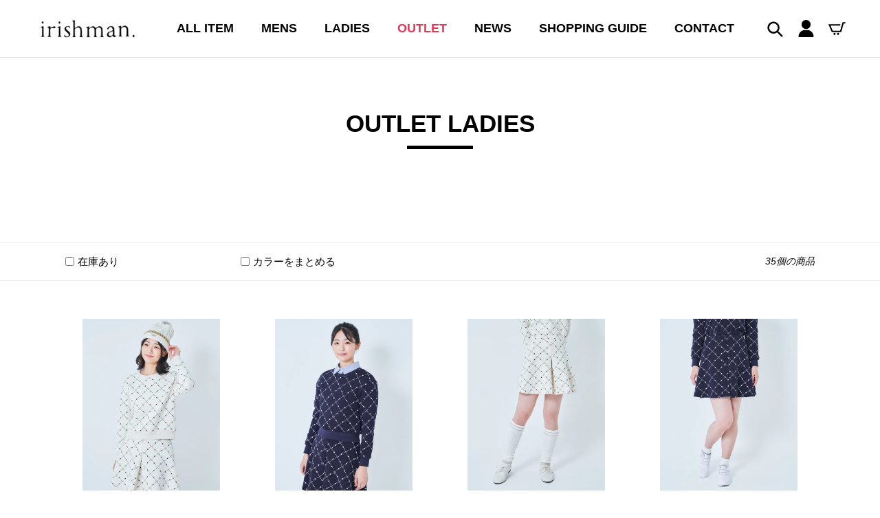

--- FILE ---
content_type: text/html; charset=utf-8
request_url: https://irishman.jp/collections/outlet-ladies
body_size: 46601
content:
<!doctype html>
<html class="no-js" lang="ja">
<head>
<!-- Stock Alerts is generated by Ordersify -->
<style type="text/css">.osf_inline_button { margin-top: 20px !important; height: 51px !important; font-size: 15px; font-weight: 700; letter-spacing: .06em; border-radius: 8px; }</style><script type="text/javascript">
  window.ORDERSIFY_BIS = window.ORDERSIFY_BIS || {};
  window.ORDERSIFY_BIS.template = "collection";
  window.ORDERSIFY_BIS.language = "ja";
  window.ORDERSIFY_BIS.primary_language = "en";
  
  
  window.ORDERSIFY_BIS.product_collections = [];
  window.ORDERSIFY_BIS.variant_inventory = [];
  window.ORDERSIFY_BIS.collection_product_inventories = [];
  window.ORDERSIFY_BIS.collection_product_collections = [];
  
  window.ORDERSIFY_BIS.collection_products = [{"id":7513242468506,"title":"オリジナルチェックスウェット（LADIES）","handle":"oirm9j263","description":"\u003cp data-mce-fragment=\"1\"\u003e\u003cspan style=\"color: #ff2a00;\"\u003e\u003cstrong\u003e※再入荷については\u003ca style=\"color: #ff2a00;\" href=\"https:\/\/irishman.jp\/pages\/shopping-guide\"\u003eこちら\u003c\/a\u003eをご覧ください。\u003c\/strong\u003e\u003c\/span\u003e\u003c\/p\u003e\n\u003cp data-mce-fragment=\"1\"\u003emodel: 167cm\u003cbr data-mce-fragment=\"1\"\u003e\u003c\/p\u003e\n\u003cp data-mce-fragment=\"1\"\u003e\u003cmeta charset=\"utf-8\"\u003e着用サイズ\u003cbr data-mce-fragment=\"1\"\u003eNAVY(S), IVORY(M)\u003cmeta charset=\"utf-8\"\u003e\u003c\/p\u003e\n\u003cp data-mce-fragment=\"1\"\u003e-----------------------------------\u003c\/p\u003e\n\u003cp data-mce-fragment=\"1\"\u003eクラブをモチーフにした総柄プリントのスウェット。\u003cbr\u003eランダムにデザインされた「IRMN」のロゴがポイント。もちもちとした素材を使用しており着心地が良く、短めの丈なのでアウトスタイルでもバランス良く着用いただけます。\u003cbr\u003e襟付きインナーやモックネックを合わせたレイヤードスタイルも楽しめる1枚。\u003c\/p\u003e\n\u003cp data-mce-fragment=\"1\"\u003e\u003cspan data-mce-fragment=\"1\"\u003e-----------------------------------\u003c\/span\u003e\u003cbr data-mce-fragment=\"1\"\u003e\u003cbr data-mce-fragment=\"1\"\u003e\u003c\/p\u003e\n\u003cp data-mce-fragment=\"1\"\u003e≪商品のお届け≫\u003cbr data-mce-fragment=\"1\"\u003e\u003cspan data-mce-fragment=\"1\"\u003e\u003cmeta charset=\"utf-8\"\u003e※\u003cmeta charset=\"utf-8\"\u003e最短即日発送\u003cbr data-mce-fragment=\"1\"\u003e※土日・祝日は休業日となりますので、この期間にご注文頂いた場合、休み明けの対応となります。\u003c\/span\u003e\u003cbr data-mce-fragment=\"1\"\u003e※合わせ買いの場合、全ての商品のご用意が出来次第発送とさせて頂きます。\u003cbr data-mce-fragment=\"1\"\u003e※商品のご用意ができない場合を除き、ご注文のキャンセルは一切お受けできません。\u003cbr data-mce-fragment=\"1\"\u003e※こちらの商品は指定日配送を承ることが出来かねます。\u003cbr data-mce-fragment=\"1\"\u003e上記の内容を予めご了承のうえご注文頂きますようお願いいたします。\u003c\/p\u003e\n\u003cp data-mce-fragment=\"1\"\u003e\u003cmeta charset=\"utf-8\"\u003e\u003cspan data-mce-fragment=\"1\"\u003e※注意※\u003c\/span\u003e\u003cbr data-mce-fragment=\"1\"\u003e\u003cspan data-mce-fragment=\"1\"\u003eアクセス過多により多くのお客様が同時に購入すると、システムの都合上在庫の変動が間に合わない場合がございます。\u003c\/span\u003e\u003cbr data-mce-fragment=\"1\"\u003e\u003cspan data-mce-fragment=\"1\"\u003eその為、購入完了後に在庫のご用意ができない場合はキャンセル\/返金等の処理をさせて頂く場合がありますので、予めご了承くださいませ。\u003c\/span\u003e\u003c\/p\u003e\n\u003cp data-mce-fragment=\"1\"\u003e\u003cmeta charset=\"utf-8\"\u003e\u003cspan data-mce-fragment=\"1\"\u003e※商品画像はサンプルの為、色味やサイズ素材が実物と異なる場合がこざいますので、予めご了承ください。\u003c\/span\u003e\u003c\/p\u003e\n\u003cp data-mce-fragment=\"1\"\u003e \u003c\/p\u003e\n\u003ctable class=\"sizeTable\" data-mce-fragment=\"1\"\u003e\n\u003cthead data-mce-fragment=\"1\"\u003e\n\u003ctr data-mce-fragment=\"1\"\u003e\n\u003cth data-mce-fragment=\"1\"\u003eサイズ\u003c\/th\u003e\n\u003cth data-mce-fragment=\"1\"\u003e着丈\u003c\/th\u003e\n\u003cth data-mce-fragment=\"1\"\u003e身幅\u003c\/th\u003e\n\u003cth data-mce-fragment=\"1\"\u003e肩幅\u003c\/th\u003e\n\u003cth data-mce-fragment=\"1\"\u003e袖丈\u003c\/th\u003e\n\u003c\/tr\u003e\n\u003c\/thead\u003e\n\u003ctbody data-mce-fragment=\"1\"\u003e\n\u003ctr data-mce-fragment=\"1\"\u003e\n\u003ctd style=\"text-align: center;\" data-mce-style=\"text-align: center;\" data-mce-fragment=\"1\"\u003eS\u003c\/td\u003e\n\u003ctd style=\"text-align: center;\" data-mce-style=\"text-align: center;\" data-mce-fragment=\"1\"\u003e49.5cm\u003c\/td\u003e\n\u003ctd style=\"text-align: center;\" data-mce-style=\"text-align: center;\" data-mce-fragment=\"1\"\u003e45cm\u003c\/td\u003e\n\u003ctd style=\"text-align: center;\" data-mce-style=\"text-align: center;\" data-mce-fragment=\"1\"\u003e39cm\u003c\/td\u003e\n\u003ctd style=\"text-align: center;\" data-mce-style=\"text-align: center;\" data-mce-fragment=\"1\"\u003e55cm\u003c\/td\u003e\n\u003c\/tr\u003e\n\u003ctr data-mce-fragment=\"1\"\u003e\n\u003ctd style=\"text-align: center;\" data-mce-style=\"text-align: center;\" data-mce-fragment=\"1\"\u003eM\u003c\/td\u003e\n\u003ctd style=\"text-align: center;\" data-mce-style=\"text-align: center;\" data-mce-fragment=\"1\"\u003e52.5cm\u003c\/td\u003e\n\u003ctd style=\"text-align: center;\" data-mce-style=\"text-align: center;\" data-mce-fragment=\"1\"\u003e47.5cm\u003c\/td\u003e\n\u003ctd style=\"text-align: center;\" data-mce-style=\"text-align: center;\" data-mce-fragment=\"1\"\u003e41cm\u003c\/td\u003e\n\u003ctd style=\"text-align: center;\" data-mce-style=\"text-align: center;\" data-mce-fragment=\"1\"\u003e56.5cm\u003c\/td\u003e\n\u003c\/tr\u003e\n\u003c\/tbody\u003e\n\u003c\/table\u003e\n\u003cp data-mce-fragment=\"1\"\u003e本体：レーヨン80% \u003cbr\u003e　　　ナイロン13% \u003cbr\u003e　　　ポリウレタン7%\u003cbr\u003eリブ：綿95% \u003cbr\u003e　　　ポリウレタン5%\u003c\/p\u003e","published_at":"2024-01-15T18:15:24+09:00","created_at":"2022-09-29T20:27:44+09:00","vendor":"irishman.jp","type":"PULLOVER","tags":["LADIES","OUTLET","関西コンペ"],"price":795000,"price_min":795000,"price_max":795000,"available":true,"price_varies":false,"compare_at_price":1590000,"compare_at_price_min":1590000,"compare_at_price_max":1590000,"compare_at_price_varies":false,"variants":[{"id":42579286950042,"title":"S \/ IVORY","option1":"S","option2":"IVORY","option3":null,"sku":"OIRM9J263-S-13","requires_shipping":true,"taxable":true,"featured_image":{"id":35267043623066,"product_id":7513242468506,"position":2,"created_at":"2022-10-16T16:17:49+09:00","updated_at":"2023-03-02T16:48:09+09:00","alt":null,"width":800,"height":1000,"src":"\/\/irishman.jp\/cdn\/shop\/products\/Web1920_9_39ce2b13-800a-4f23-a289-54652e74635f.png?v=1677743289","variant_ids":[42579286950042,42579286982810]},"available":true,"name":"オリジナルチェックスウェット（LADIES） - S \/ IVORY","public_title":"S \/ IVORY","options":["S","IVORY"],"price":795000,"weight":0,"compare_at_price":1590000,"inventory_management":"shopify","barcode":null,"featured_media":{"alt":null,"id":27740914188442,"position":2,"preview_image":{"aspect_ratio":0.8,"height":1000,"width":800,"src":"\/\/irishman.jp\/cdn\/shop\/products\/Web1920_9_39ce2b13-800a-4f23-a289-54652e74635f.png?v=1677743289"}},"requires_selling_plan":false,"selling_plan_allocations":[]},{"id":42579286982810,"title":"M \/ IVORY","option1":"M","option2":"IVORY","option3":null,"sku":"OIRM9J263-M-13","requires_shipping":true,"taxable":true,"featured_image":{"id":35267043623066,"product_id":7513242468506,"position":2,"created_at":"2022-10-16T16:17:49+09:00","updated_at":"2023-03-02T16:48:09+09:00","alt":null,"width":800,"height":1000,"src":"\/\/irishman.jp\/cdn\/shop\/products\/Web1920_9_39ce2b13-800a-4f23-a289-54652e74635f.png?v=1677743289","variant_ids":[42579286950042,42579286982810]},"available":false,"name":"オリジナルチェックスウェット（LADIES） - M \/ IVORY","public_title":"M \/ IVORY","options":["M","IVORY"],"price":795000,"weight":0,"compare_at_price":1590000,"inventory_management":"shopify","barcode":null,"featured_media":{"alt":null,"id":27740914188442,"position":2,"preview_image":{"aspect_ratio":0.8,"height":1000,"width":800,"src":"\/\/irishman.jp\/cdn\/shop\/products\/Web1920_9_39ce2b13-800a-4f23-a289-54652e74635f.png?v=1677743289"}},"requires_selling_plan":false,"selling_plan_allocations":[]},{"id":42579287015578,"title":"S \/ NAVY","option1":"S","option2":"NAVY","option3":null,"sku":"OIRM9J263-S-65","requires_shipping":true,"taxable":true,"featured_image":{"id":35267043459226,"product_id":7513242468506,"position":3,"created_at":"2022-10-16T16:17:49+09:00","updated_at":"2023-03-02T16:48:09+09:00","alt":null,"width":800,"height":1000,"src":"\/\/irishman.jp\/cdn\/shop\/products\/Web1920_4_f217037d-730b-451f-85ac-2a1941f34749.png?v=1677743289","variant_ids":[42579287015578,42579287048346]},"available":false,"name":"オリジナルチェックスウェット（LADIES） - S \/ NAVY","public_title":"S \/ NAVY","options":["S","NAVY"],"price":795000,"weight":0,"compare_at_price":1590000,"inventory_management":"shopify","barcode":null,"featured_media":{"alt":null,"id":27740914090138,"position":3,"preview_image":{"aspect_ratio":0.8,"height":1000,"width":800,"src":"\/\/irishman.jp\/cdn\/shop\/products\/Web1920_4_f217037d-730b-451f-85ac-2a1941f34749.png?v=1677743289"}},"requires_selling_plan":false,"selling_plan_allocations":[]},{"id":42579287048346,"title":"M \/ NAVY","option1":"M","option2":"NAVY","option3":null,"sku":"OIRM9J263-M-65","requires_shipping":true,"taxable":true,"featured_image":{"id":35267043459226,"product_id":7513242468506,"position":3,"created_at":"2022-10-16T16:17:49+09:00","updated_at":"2023-03-02T16:48:09+09:00","alt":null,"width":800,"height":1000,"src":"\/\/irishman.jp\/cdn\/shop\/products\/Web1920_4_f217037d-730b-451f-85ac-2a1941f34749.png?v=1677743289","variant_ids":[42579287015578,42579287048346]},"available":false,"name":"オリジナルチェックスウェット（LADIES） - M \/ NAVY","public_title":"M \/ NAVY","options":["M","NAVY"],"price":795000,"weight":0,"compare_at_price":1590000,"inventory_management":"shopify","barcode":null,"featured_media":{"alt":null,"id":27740914090138,"position":3,"preview_image":{"aspect_ratio":0.8,"height":1000,"width":800,"src":"\/\/irishman.jp\/cdn\/shop\/products\/Web1920_4_f217037d-730b-451f-85ac-2a1941f34749.png?v=1677743289"}},"requires_selling_plan":false,"selling_plan_allocations":[]}],"images":["\/\/irishman.jp\/cdn\/shop\/products\/66879f41f77f2b28d8abbad425a32578.png?v=1677743289","\/\/irishman.jp\/cdn\/shop\/products\/Web1920_9_39ce2b13-800a-4f23-a289-54652e74635f.png?v=1677743289","\/\/irishman.jp\/cdn\/shop\/products\/Web1920_4_f217037d-730b-451f-85ac-2a1941f34749.png?v=1677743289","\/\/irishman.jp\/cdn\/shop\/products\/Web1920_8_f08eac55-adac-4717-b4c0-aba2925d2144.png?v=1677743289","\/\/irishman.jp\/cdn\/shop\/products\/Web1920_3_d631ae75-1ce1-4c6d-8541-dcbdf72c2f50.png?v=1677743289","\/\/irishman.jp\/cdn\/shop\/products\/Web1920_6_59bd948b-ac45-4825-8056-8f81ed8e83f0.png?v=1677743289","\/\/irishman.jp\/cdn\/shop\/products\/Web1920_1_5991022a-f9a9-4112-bc1d-990def18c1c5.png?v=1677743289","\/\/irishman.jp\/cdn\/shop\/products\/Web1920_2_1d0d6690-c539-4b81-a424-8f9d6d7fbe17.png?v=1677743289","\/\/irishman.jp\/cdn\/shop\/products\/Web1920_6_2d97185c-8f90-45d5-bdb1-77c1952a9eb1.png?v=1677743289","\/\/irishman.jp\/cdn\/shop\/products\/Web1920_7_c73e8c84-bc03-4ff1-8bba-161fb04a062f.png?v=1677743289"],"featured_image":"\/\/irishman.jp\/cdn\/shop\/products\/66879f41f77f2b28d8abbad425a32578.png?v=1677743289","options":["SIZE","COLOR"],"media":[{"alt":null,"id":29022030856346,"position":1,"preview_image":{"aspect_ratio":0.8,"height":1000,"width":800,"src":"\/\/irishman.jp\/cdn\/shop\/products\/66879f41f77f2b28d8abbad425a32578.png?v=1677743289"},"aspect_ratio":0.8,"height":1000,"media_type":"image","src":"\/\/irishman.jp\/cdn\/shop\/products\/66879f41f77f2b28d8abbad425a32578.png?v=1677743289","width":800},{"alt":null,"id":27740914188442,"position":2,"preview_image":{"aspect_ratio":0.8,"height":1000,"width":800,"src":"\/\/irishman.jp\/cdn\/shop\/products\/Web1920_9_39ce2b13-800a-4f23-a289-54652e74635f.png?v=1677743289"},"aspect_ratio":0.8,"height":1000,"media_type":"image","src":"\/\/irishman.jp\/cdn\/shop\/products\/Web1920_9_39ce2b13-800a-4f23-a289-54652e74635f.png?v=1677743289","width":800},{"alt":null,"id":27740914090138,"position":3,"preview_image":{"aspect_ratio":0.8,"height":1000,"width":800,"src":"\/\/irishman.jp\/cdn\/shop\/products\/Web1920_4_f217037d-730b-451f-85ac-2a1941f34749.png?v=1677743289"},"aspect_ratio":0.8,"height":1000,"media_type":"image","src":"\/\/irishman.jp\/cdn\/shop\/products\/Web1920_4_f217037d-730b-451f-85ac-2a1941f34749.png?v=1677743289","width":800},{"alt":null,"id":27740914155674,"position":4,"preview_image":{"aspect_ratio":0.8,"height":1000,"width":800,"src":"\/\/irishman.jp\/cdn\/shop\/products\/Web1920_8_f08eac55-adac-4717-b4c0-aba2925d2144.png?v=1677743289"},"aspect_ratio":0.8,"height":1000,"media_type":"image","src":"\/\/irishman.jp\/cdn\/shop\/products\/Web1920_8_f08eac55-adac-4717-b4c0-aba2925d2144.png?v=1677743289","width":800},{"alt":null,"id":27740914057370,"position":5,"preview_image":{"aspect_ratio":0.8,"height":1000,"width":800,"src":"\/\/irishman.jp\/cdn\/shop\/products\/Web1920_3_d631ae75-1ce1-4c6d-8541-dcbdf72c2f50.png?v=1677743289"},"aspect_ratio":0.8,"height":1000,"media_type":"image","src":"\/\/irishman.jp\/cdn\/shop\/products\/Web1920_3_d631ae75-1ce1-4c6d-8541-dcbdf72c2f50.png?v=1677743289","width":800},{"alt":null,"id":27740914122906,"position":6,"preview_image":{"aspect_ratio":0.8,"height":1000,"width":800,"src":"\/\/irishman.jp\/cdn\/shop\/products\/Web1920_6_59bd948b-ac45-4825-8056-8f81ed8e83f0.png?v=1677743289"},"aspect_ratio":0.8,"height":1000,"media_type":"image","src":"\/\/irishman.jp\/cdn\/shop\/products\/Web1920_6_59bd948b-ac45-4825-8056-8f81ed8e83f0.png?v=1677743289","width":800},{"alt":null,"id":27740913991834,"position":7,"preview_image":{"aspect_ratio":0.8,"height":1000,"width":800,"src":"\/\/irishman.jp\/cdn\/shop\/products\/Web1920_1_5991022a-f9a9-4112-bc1d-990def18c1c5.png?v=1677743289"},"aspect_ratio":0.8,"height":1000,"media_type":"image","src":"\/\/irishman.jp\/cdn\/shop\/products\/Web1920_1_5991022a-f9a9-4112-bc1d-990def18c1c5.png?v=1677743289","width":800},{"alt":null,"id":27740914024602,"position":8,"preview_image":{"aspect_ratio":0.8,"height":1000,"width":800,"src":"\/\/irishman.jp\/cdn\/shop\/products\/Web1920_2_1d0d6690-c539-4b81-a424-8f9d6d7fbe17.png?v=1677743289"},"aspect_ratio":0.8,"height":1000,"media_type":"image","src":"\/\/irishman.jp\/cdn\/shop\/products\/Web1920_2_1d0d6690-c539-4b81-a424-8f9d6d7fbe17.png?v=1677743289","width":800},{"alt":null,"id":27740914843802,"position":9,"preview_image":{"aspect_ratio":0.8,"height":1000,"width":800,"src":"\/\/irishman.jp\/cdn\/shop\/products\/Web1920_6_2d97185c-8f90-45d5-bdb1-77c1952a9eb1.png?v=1677743289"},"aspect_ratio":0.8,"height":1000,"media_type":"image","src":"\/\/irishman.jp\/cdn\/shop\/products\/Web1920_6_2d97185c-8f90-45d5-bdb1-77c1952a9eb1.png?v=1677743289","width":800},{"alt":null,"id":27740914876570,"position":10,"preview_image":{"aspect_ratio":0.8,"height":1000,"width":800,"src":"\/\/irishman.jp\/cdn\/shop\/products\/Web1920_7_c73e8c84-bc03-4ff1-8bba-161fb04a062f.png?v=1677743289"},"aspect_ratio":0.8,"height":1000,"media_type":"image","src":"\/\/irishman.jp\/cdn\/shop\/products\/Web1920_7_c73e8c84-bc03-4ff1-8bba-161fb04a062f.png?v=1677743289","width":800}],"requires_selling_plan":false,"selling_plan_groups":[],"content":"\u003cp data-mce-fragment=\"1\"\u003e\u003cspan style=\"color: #ff2a00;\"\u003e\u003cstrong\u003e※再入荷については\u003ca style=\"color: #ff2a00;\" href=\"https:\/\/irishman.jp\/pages\/shopping-guide\"\u003eこちら\u003c\/a\u003eをご覧ください。\u003c\/strong\u003e\u003c\/span\u003e\u003c\/p\u003e\n\u003cp data-mce-fragment=\"1\"\u003emodel: 167cm\u003cbr data-mce-fragment=\"1\"\u003e\u003c\/p\u003e\n\u003cp data-mce-fragment=\"1\"\u003e\u003cmeta charset=\"utf-8\"\u003e着用サイズ\u003cbr data-mce-fragment=\"1\"\u003eNAVY(S), IVORY(M)\u003cmeta charset=\"utf-8\"\u003e\u003c\/p\u003e\n\u003cp data-mce-fragment=\"1\"\u003e-----------------------------------\u003c\/p\u003e\n\u003cp data-mce-fragment=\"1\"\u003eクラブをモチーフにした総柄プリントのスウェット。\u003cbr\u003eランダムにデザインされた「IRMN」のロゴがポイント。もちもちとした素材を使用しており着心地が良く、短めの丈なのでアウトスタイルでもバランス良く着用いただけます。\u003cbr\u003e襟付きインナーやモックネックを合わせたレイヤードスタイルも楽しめる1枚。\u003c\/p\u003e\n\u003cp data-mce-fragment=\"1\"\u003e\u003cspan data-mce-fragment=\"1\"\u003e-----------------------------------\u003c\/span\u003e\u003cbr data-mce-fragment=\"1\"\u003e\u003cbr data-mce-fragment=\"1\"\u003e\u003c\/p\u003e\n\u003cp data-mce-fragment=\"1\"\u003e≪商品のお届け≫\u003cbr data-mce-fragment=\"1\"\u003e\u003cspan data-mce-fragment=\"1\"\u003e\u003cmeta charset=\"utf-8\"\u003e※\u003cmeta charset=\"utf-8\"\u003e最短即日発送\u003cbr data-mce-fragment=\"1\"\u003e※土日・祝日は休業日となりますので、この期間にご注文頂いた場合、休み明けの対応となります。\u003c\/span\u003e\u003cbr data-mce-fragment=\"1\"\u003e※合わせ買いの場合、全ての商品のご用意が出来次第発送とさせて頂きます。\u003cbr data-mce-fragment=\"1\"\u003e※商品のご用意ができない場合を除き、ご注文のキャンセルは一切お受けできません。\u003cbr data-mce-fragment=\"1\"\u003e※こちらの商品は指定日配送を承ることが出来かねます。\u003cbr data-mce-fragment=\"1\"\u003e上記の内容を予めご了承のうえご注文頂きますようお願いいたします。\u003c\/p\u003e\n\u003cp data-mce-fragment=\"1\"\u003e\u003cmeta charset=\"utf-8\"\u003e\u003cspan data-mce-fragment=\"1\"\u003e※注意※\u003c\/span\u003e\u003cbr data-mce-fragment=\"1\"\u003e\u003cspan data-mce-fragment=\"1\"\u003eアクセス過多により多くのお客様が同時に購入すると、システムの都合上在庫の変動が間に合わない場合がございます。\u003c\/span\u003e\u003cbr data-mce-fragment=\"1\"\u003e\u003cspan data-mce-fragment=\"1\"\u003eその為、購入完了後に在庫のご用意ができない場合はキャンセル\/返金等の処理をさせて頂く場合がありますので、予めご了承くださいませ。\u003c\/span\u003e\u003c\/p\u003e\n\u003cp data-mce-fragment=\"1\"\u003e\u003cmeta charset=\"utf-8\"\u003e\u003cspan data-mce-fragment=\"1\"\u003e※商品画像はサンプルの為、色味やサイズ素材が実物と異なる場合がこざいますので、予めご了承ください。\u003c\/span\u003e\u003c\/p\u003e\n\u003cp data-mce-fragment=\"1\"\u003e \u003c\/p\u003e\n\u003ctable class=\"sizeTable\" data-mce-fragment=\"1\"\u003e\n\u003cthead data-mce-fragment=\"1\"\u003e\n\u003ctr data-mce-fragment=\"1\"\u003e\n\u003cth data-mce-fragment=\"1\"\u003eサイズ\u003c\/th\u003e\n\u003cth data-mce-fragment=\"1\"\u003e着丈\u003c\/th\u003e\n\u003cth data-mce-fragment=\"1\"\u003e身幅\u003c\/th\u003e\n\u003cth data-mce-fragment=\"1\"\u003e肩幅\u003c\/th\u003e\n\u003cth data-mce-fragment=\"1\"\u003e袖丈\u003c\/th\u003e\n\u003c\/tr\u003e\n\u003c\/thead\u003e\n\u003ctbody data-mce-fragment=\"1\"\u003e\n\u003ctr data-mce-fragment=\"1\"\u003e\n\u003ctd style=\"text-align: center;\" data-mce-style=\"text-align: center;\" data-mce-fragment=\"1\"\u003eS\u003c\/td\u003e\n\u003ctd style=\"text-align: center;\" data-mce-style=\"text-align: center;\" data-mce-fragment=\"1\"\u003e49.5cm\u003c\/td\u003e\n\u003ctd style=\"text-align: center;\" data-mce-style=\"text-align: center;\" data-mce-fragment=\"1\"\u003e45cm\u003c\/td\u003e\n\u003ctd style=\"text-align: center;\" data-mce-style=\"text-align: center;\" data-mce-fragment=\"1\"\u003e39cm\u003c\/td\u003e\n\u003ctd style=\"text-align: center;\" data-mce-style=\"text-align: center;\" data-mce-fragment=\"1\"\u003e55cm\u003c\/td\u003e\n\u003c\/tr\u003e\n\u003ctr data-mce-fragment=\"1\"\u003e\n\u003ctd style=\"text-align: center;\" data-mce-style=\"text-align: center;\" data-mce-fragment=\"1\"\u003eM\u003c\/td\u003e\n\u003ctd style=\"text-align: center;\" data-mce-style=\"text-align: center;\" data-mce-fragment=\"1\"\u003e52.5cm\u003c\/td\u003e\n\u003ctd style=\"text-align: center;\" data-mce-style=\"text-align: center;\" data-mce-fragment=\"1\"\u003e47.5cm\u003c\/td\u003e\n\u003ctd style=\"text-align: center;\" data-mce-style=\"text-align: center;\" data-mce-fragment=\"1\"\u003e41cm\u003c\/td\u003e\n\u003ctd style=\"text-align: center;\" data-mce-style=\"text-align: center;\" data-mce-fragment=\"1\"\u003e56.5cm\u003c\/td\u003e\n\u003c\/tr\u003e\n\u003c\/tbody\u003e\n\u003c\/table\u003e\n\u003cp data-mce-fragment=\"1\"\u003e本体：レーヨン80% \u003cbr\u003e　　　ナイロン13% \u003cbr\u003e　　　ポリウレタン7%\u003cbr\u003eリブ：綿95% \u003cbr\u003e　　　ポリウレタン5%\u003c\/p\u003e"},{"id":7513242501274,"title":"オリジナルチェックミニスカート（LADIES）","handle":"oirm9s264","description":"\u003cp data-mce-fragment=\"1\"\u003e\u003cspan style=\"color: #ff2a00;\"\u003e\u003cstrong\u003e※再入荷については\u003ca style=\"color: #ff2a00;\" href=\"https:\/\/irishman.jp\/pages\/shopping-guide\"\u003eこちら\u003c\/a\u003eをご覧ください。\u003c\/strong\u003e\u003c\/span\u003e\u003c\/p\u003e\n\u003cp data-mce-fragment=\"1\"\u003emodel: 167cm\u003cbr data-mce-fragment=\"1\"\u003e\u003c\/p\u003e\n\u003cp data-mce-fragment=\"1\"\u003e\u003cmeta charset=\"utf-8\"\u003e着用サイズ\u003cbr data-mce-fragment=\"1\"\u003eNAVY(M), IVORY(S)\u003cmeta charset=\"utf-8\"\u003e\u003c\/p\u003e\n\u003cp data-mce-fragment=\"1\"\u003e-----------------------------------\u003cspan data-mce-fragment=\"1\"\u003e\u003cbr\u003e\u003c\/span\u003e\u003c\/p\u003e\n\u003cp data-mce-fragment=\"1\"\u003e\u003cmeta charset=\"utf-8\"\u003e\u003cspan\u003eクラブをモチーフにした総柄プリントのスカート。\u003cbr\u003eランダムにデザインされた「IRMN」のロゴがポイント。もちもちとした素材を使用しており着心地も良く、センターに入った折り込みでフワッとしたシルエットが可愛らしい印象に。ウエストの後ろはゴム仕様になっているため、幅広いサイズに対応しています◎\u003cbr\u003e是非スウェットとセットアップで着用してほしい1枚。 \u003c\/span\u003e\u003c\/p\u003e\n\u003cp data-mce-fragment=\"1\"\u003e\u003cspan\u003e\u003cmeta charset=\"utf-8\"\u003e✔︎ボールポーチ用Dカン付き\u003cbr data-mce-fragment=\"1\"\u003e✔︎バックポケット2つ付き\u003c\/span\u003e\u003c\/p\u003e\n\u003cp data-mce-fragment=\"1\"\u003e\u003cmeta charset=\"utf-8\"\u003e\u003cspan data-mce-fragment=\"1\"\u003e-----------------------------------\u003c\/span\u003e\u003cbr data-mce-fragment=\"1\"\u003e\u003cbr data-mce-fragment=\"1\"\u003e\u003c\/p\u003e\n\u003cp data-mce-fragment=\"1\"\u003e≪商品のお届け≫\u003cbr data-mce-fragment=\"1\"\u003e\u003cspan data-mce-fragment=\"1\"\u003e\u003cmeta charset=\"utf-8\"\u003e※\u003cmeta charset=\"utf-8\"\u003e最短即日発送\u003cbr data-mce-fragment=\"1\"\u003e※土日・祝日は休業日となりますので、この期間にご注文頂いた場合、休み明けの対応となります。\u003c\/span\u003e\u003cbr data-mce-fragment=\"1\"\u003e※合わせ買いの場合、全ての商品のご用意が出来次第発送とさせて頂きます。\u003cbr data-mce-fragment=\"1\"\u003e※商品のご用意ができない場合を除き、ご注文のキャンセルは一切お受けできません。\u003cbr data-mce-fragment=\"1\"\u003e※こちらの商品は指定日配送を承ることが出来かねます。\u003cbr data-mce-fragment=\"1\"\u003e上記の内容を予めご了承のうえご注文頂きますようお願いいたします。\u003c\/p\u003e\n\u003cp data-mce-fragment=\"1\"\u003e\u003cmeta charset=\"utf-8\"\u003e\u003cspan data-mce-fragment=\"1\"\u003e※注意※\u003c\/span\u003e\u003cbr data-mce-fragment=\"1\"\u003e\u003cspan data-mce-fragment=\"1\"\u003eアクセス過多により多くのお客様が同時に購入すると、システムの都合上在庫の変動が間に合わない場合がございます。\u003c\/span\u003e\u003cbr data-mce-fragment=\"1\"\u003e\u003cspan data-mce-fragment=\"1\"\u003eその為、購入完了後に在庫のご用意ができない場合はキャンセル\/返金等の処理をさせて頂く場合がありますので、予めご了承くださいませ。\u003c\/span\u003e\u003c\/p\u003e\n\u003cp data-mce-fragment=\"1\"\u003e\u003cmeta charset=\"utf-8\"\u003e\u003cspan data-mce-fragment=\"1\"\u003e※商品画像はサンプルの為、色味やサイズ素材が実物と異なる場合がこざいますので、予めご了承ください。\u003cbr data-mce-fragment=\"1\"\u003e\u003cmeta charset=\"utf-8\"\u003e※濃色製品は水や汗などで湿った状態、及び摩擦により色移りしますのでご注意ください。\u003cbr data-mce-fragment=\"1\"\u003e\u003c\/span\u003e\u003c\/p\u003e\n\u003cp data-mce-fragment=\"1\"\u003e \u003c\/p\u003e\n\u003ctable class=\"sizeTable\" style=\"margin-left: auto; margin-right: auto;\" data-mce-fragment=\"1\" data-mce-style=\"margin-left: auto; margin-right: auto;\" data-mce-selected=\"1\"\u003e\n\u003cthead data-mce-fragment=\"1\"\u003e\n\u003ctr data-mce-fragment=\"1\"\u003e\n\u003cth data-mce-fragment=\"1\"\u003e\n\u003cdiv style=\"text-align: center;\" data-mce-fragment=\"1\" data-mce-style=\"text-align: center;\"\u003e\u003cspan data-mce-fragment=\"1\"\u003eサイズ\u003c\/span\u003e\u003c\/div\u003e\n\u003c\/th\u003e\n\u003cth style=\"text-align: center;\" data-mce-fragment=\"1\" data-mce-style=\"text-align: center;\"\u003e\n\u003cdiv data-mce-fragment=\"1\"\u003e総丈\u003c\/div\u003e\n\u003c\/th\u003e\n\u003cth style=\"text-align: center;\" data-mce-fragment=\"1\" data-mce-style=\"text-align: center;\"\u003e\n\u003cdiv data-mce-fragment=\"1\"\u003eウエスト\u003c\/div\u003e\n\u003c\/th\u003e\n\u003cth style=\"text-align: center;\" data-mce-fragment=\"1\" data-mce-style=\"text-align: center;\"\u003e\n\u003cdiv data-mce-fragment=\"1\"\u003eヒップ\u003c\/div\u003e\n\u003c\/th\u003e\n\u003c\/tr\u003e\n\u003c\/thead\u003e\n\u003ctbody data-mce-fragment=\"1\"\u003e\n\u003ctr data-mce-fragment=\"1\"\u003e\n\u003ctd data-mce-fragment=\"1\"\u003e\n\u003cdiv data-mce-fragment=\"1\"\u003eS\u003c\/div\u003e\n\u003c\/td\u003e\n\u003ctd data-mce-fragment=\"1\"\u003e\n\u003cdiv data-mce-fragment=\"1\"\u003e43cm\u003c\/div\u003e\n\u003c\/td\u003e\n\u003ctd data-mce-fragment=\"1\"\u003e\n\u003cdiv data-mce-fragment=\"1\"\u003e62cm\u003c\/div\u003e\n\u003c\/td\u003e\n\u003ctd data-mce-fragment=\"1\"\u003e\n\u003cdiv data-mce-fragment=\"1\"\u003e108cm\u003c\/div\u003e\n\u003c\/td\u003e\n\u003c\/tr\u003e\n\u003c\/tbody\u003e\n\u003ctbody data-mce-fragment=\"1\"\u003e\n\u003ctr data-mce-fragment=\"1\"\u003e\n\u003ctd data-mce-fragment=\"1\"\u003e\n\u003cdiv data-mce-fragment=\"1\"\u003eM\u003c\/div\u003e\n\u003c\/td\u003e\n\u003ctd data-mce-fragment=\"1\"\u003e\n\u003cdiv data-mce-fragment=\"1\"\u003e45cm\u003c\/div\u003e\n\u003c\/td\u003e\n\u003ctd data-mce-fragment=\"1\"\u003e\n\u003cdiv data-mce-fragment=\"1\"\u003e66cm\u003c\/div\u003e\n\u003c\/td\u003e\n\u003ctd data-mce-fragment=\"1\"\u003e\n\u003cdiv data-mce-fragment=\"1\"\u003e116cm\u003c\/div\u003e\n\u003c\/td\u003e\n\u003c\/tr\u003e\n\u003c\/tbody\u003e\n\u003c\/table\u003e\n\u003cp data-mce-fragment=\"1\"\u003e\u003cmeta charset=\"utf-8\"\u003e\u003cspan data-mce-fragment=\"1\"\u003e\u003c\/span\u003e本体：レーヨン80% \u003cbr\u003e　　　ナイロン13% \u003cbr\u003e　　　ポリウレタン7%\u003cbr\u003eリブ：綿95% \u003cbr\u003e　　　ポリウレタン5%\u003c\/p\u003e","published_at":"2024-01-15T18:16:17+09:00","created_at":"2022-09-29T20:27:45+09:00","vendor":"irishman.jp","type":"SKIRT","tags":["LADIES","OUTLET","関西コンペ"],"price":715000,"price_min":715000,"price_max":715000,"available":true,"price_varies":false,"compare_at_price":1430000,"compare_at_price_min":1430000,"compare_at_price_max":1430000,"compare_at_price_varies":false,"variants":[{"id":42579287212186,"title":"S \/ IVORY","option1":"S","option2":"IVORY","option3":null,"sku":"OIRM9S264-S-13","requires_shipping":true,"taxable":true,"featured_image":{"id":35267068526746,"product_id":7513242501274,"position":1,"created_at":"2022-10-16T16:24:52+09:00","updated_at":"2022-10-16T16:25:13+09:00","alt":null,"width":800,"height":1000,"src":"\/\/irishman.jp\/cdn\/shop\/products\/Web1920_15_297d273e-c5ee-4210-bce7-2760a3803f19.png?v=1665905113","variant_ids":[42579287212186,42579287244954]},"available":false,"name":"オリジナルチェックミニスカート（LADIES） - S \/ IVORY","public_title":"S \/ IVORY","options":["S","IVORY"],"price":715000,"weight":0,"compare_at_price":1430000,"inventory_management":"shopify","barcode":null,"featured_media":{"alt":null,"id":27740939288730,"position":1,"preview_image":{"aspect_ratio":0.8,"height":1000,"width":800,"src":"\/\/irishman.jp\/cdn\/shop\/products\/Web1920_15_297d273e-c5ee-4210-bce7-2760a3803f19.png?v=1665905113"}},"requires_selling_plan":false,"selling_plan_allocations":[]},{"id":42579287244954,"title":"M \/ IVORY","option1":"M","option2":"IVORY","option3":null,"sku":"OIRM9S264-M-13","requires_shipping":true,"taxable":true,"featured_image":{"id":35267068526746,"product_id":7513242501274,"position":1,"created_at":"2022-10-16T16:24:52+09:00","updated_at":"2022-10-16T16:25:13+09:00","alt":null,"width":800,"height":1000,"src":"\/\/irishman.jp\/cdn\/shop\/products\/Web1920_15_297d273e-c5ee-4210-bce7-2760a3803f19.png?v=1665905113","variant_ids":[42579287212186,42579287244954]},"available":false,"name":"オリジナルチェックミニスカート（LADIES） - M \/ IVORY","public_title":"M \/ IVORY","options":["M","IVORY"],"price":715000,"weight":0,"compare_at_price":1430000,"inventory_management":"shopify","barcode":null,"featured_media":{"alt":null,"id":27740939288730,"position":1,"preview_image":{"aspect_ratio":0.8,"height":1000,"width":800,"src":"\/\/irishman.jp\/cdn\/shop\/products\/Web1920_15_297d273e-c5ee-4210-bce7-2760a3803f19.png?v=1665905113"}},"requires_selling_plan":false,"selling_plan_allocations":[]},{"id":42579287277722,"title":"S \/ NAVY","option1":"S","option2":"NAVY","option3":null,"sku":"OIRM9S264-S-65","requires_shipping":true,"taxable":true,"featured_image":{"id":35267068461210,"product_id":7513242501274,"position":5,"created_at":"2022-10-16T16:24:52+09:00","updated_at":"2022-10-16T16:25:13+09:00","alt":null,"width":800,"height":1000,"src":"\/\/irishman.jp\/cdn\/shop\/products\/Web1920_11_4dc2f774-3dda-4337-8a5b-1cb8e598c634.png?v=1665905113","variant_ids":[42579287277722,42579287310490]},"available":false,"name":"オリジナルチェックミニスカート（LADIES） - S \/ NAVY","public_title":"S \/ NAVY","options":["S","NAVY"],"price":715000,"weight":0,"compare_at_price":1430000,"inventory_management":"shopify","barcode":null,"featured_media":{"alt":null,"id":27740939190426,"position":5,"preview_image":{"aspect_ratio":0.8,"height":1000,"width":800,"src":"\/\/irishman.jp\/cdn\/shop\/products\/Web1920_11_4dc2f774-3dda-4337-8a5b-1cb8e598c634.png?v=1665905113"}},"requires_selling_plan":false,"selling_plan_allocations":[]},{"id":42579287310490,"title":"M \/ NAVY","option1":"M","option2":"NAVY","option3":null,"sku":"OIRM9S264-M-65","requires_shipping":true,"taxable":true,"featured_image":{"id":35267068461210,"product_id":7513242501274,"position":5,"created_at":"2022-10-16T16:24:52+09:00","updated_at":"2022-10-16T16:25:13+09:00","alt":null,"width":800,"height":1000,"src":"\/\/irishman.jp\/cdn\/shop\/products\/Web1920_11_4dc2f774-3dda-4337-8a5b-1cb8e598c634.png?v=1665905113","variant_ids":[42579287277722,42579287310490]},"available":true,"name":"オリジナルチェックミニスカート（LADIES） - M \/ NAVY","public_title":"M \/ NAVY","options":["M","NAVY"],"price":715000,"weight":0,"compare_at_price":1430000,"inventory_management":"shopify","barcode":null,"featured_media":{"alt":null,"id":27740939190426,"position":5,"preview_image":{"aspect_ratio":0.8,"height":1000,"width":800,"src":"\/\/irishman.jp\/cdn\/shop\/products\/Web1920_11_4dc2f774-3dda-4337-8a5b-1cb8e598c634.png?v=1665905113"}},"requires_selling_plan":false,"selling_plan_allocations":[]}],"images":["\/\/irishman.jp\/cdn\/shop\/products\/Web1920_15_297d273e-c5ee-4210-bce7-2760a3803f19.png?v=1665905113","\/\/irishman.jp\/cdn\/shop\/products\/Web1920_14_cf9d6965-eba0-4054-808f-fb3ee5ee4150.png?v=1665905113","\/\/irishman.jp\/cdn\/shop\/products\/Web1920_8_749cb5c4-b7ff-4ec9-83a4-7eaaa632d851.png?v=1665905113","\/\/irishman.jp\/cdn\/shop\/products\/Web1920_12_d7c76048-09d7-4a57-991e-899fb6a6a8b4.png?v=1665905113","\/\/irishman.jp\/cdn\/shop\/products\/Web1920_11_4dc2f774-3dda-4337-8a5b-1cb8e598c634.png?v=1665905113","\/\/irishman.jp\/cdn\/shop\/products\/Web1920_1_e2e4834e-08b9-4cc6-a64e-b04a2bc16595.png?v=1666009026","\/\/irishman.jp\/cdn\/shop\/products\/Web1920_3_90e39f75-c516-4e0d-bbfe-cbda20ea0e07.png?v=1666009026","\/\/irishman.jp\/cdn\/shop\/products\/Web1920_8_d9755046-e903-4015-8310-0eaebce5d3ca.png?v=1666009026","\/\/irishman.jp\/cdn\/shop\/products\/Web1920_9_50694f7c-25f5-4b08-ae16-e9cdb593e596.png?v=1666009026"],"featured_image":"\/\/irishman.jp\/cdn\/shop\/products\/Web1920_15_297d273e-c5ee-4210-bce7-2760a3803f19.png?v=1665905113","options":["SIZE","COLOR"],"media":[{"alt":null,"id":27740939288730,"position":1,"preview_image":{"aspect_ratio":0.8,"height":1000,"width":800,"src":"\/\/irishman.jp\/cdn\/shop\/products\/Web1920_15_297d273e-c5ee-4210-bce7-2760a3803f19.png?v=1665905113"},"aspect_ratio":0.8,"height":1000,"media_type":"image","src":"\/\/irishman.jp\/cdn\/shop\/products\/Web1920_15_297d273e-c5ee-4210-bce7-2760a3803f19.png?v=1665905113","width":800},{"alt":null,"id":27740939255962,"position":2,"preview_image":{"aspect_ratio":0.8,"height":1000,"width":800,"src":"\/\/irishman.jp\/cdn\/shop\/products\/Web1920_14_cf9d6965-eba0-4054-808f-fb3ee5ee4150.png?v=1665905113"},"aspect_ratio":0.8,"height":1000,"media_type":"image","src":"\/\/irishman.jp\/cdn\/shop\/products\/Web1920_14_cf9d6965-eba0-4054-808f-fb3ee5ee4150.png?v=1665905113","width":800},{"alt":null,"id":27740939157658,"position":3,"preview_image":{"aspect_ratio":0.8,"height":1000,"width":800,"src":"\/\/irishman.jp\/cdn\/shop\/products\/Web1920_8_749cb5c4-b7ff-4ec9-83a4-7eaaa632d851.png?v=1665905113"},"aspect_ratio":0.8,"height":1000,"media_type":"image","src":"\/\/irishman.jp\/cdn\/shop\/products\/Web1920_8_749cb5c4-b7ff-4ec9-83a4-7eaaa632d851.png?v=1665905113","width":800},{"alt":null,"id":27740939223194,"position":4,"preview_image":{"aspect_ratio":0.8,"height":1000,"width":800,"src":"\/\/irishman.jp\/cdn\/shop\/products\/Web1920_12_d7c76048-09d7-4a57-991e-899fb6a6a8b4.png?v=1665905113"},"aspect_ratio":0.8,"height":1000,"media_type":"image","src":"\/\/irishman.jp\/cdn\/shop\/products\/Web1920_12_d7c76048-09d7-4a57-991e-899fb6a6a8b4.png?v=1665905113","width":800},{"alt":null,"id":27740939190426,"position":5,"preview_image":{"aspect_ratio":0.8,"height":1000,"width":800,"src":"\/\/irishman.jp\/cdn\/shop\/products\/Web1920_11_4dc2f774-3dda-4337-8a5b-1cb8e598c634.png?v=1665905113"},"aspect_ratio":0.8,"height":1000,"media_type":"image","src":"\/\/irishman.jp\/cdn\/shop\/products\/Web1920_11_4dc2f774-3dda-4337-8a5b-1cb8e598c634.png?v=1665905113","width":800},{"alt":null,"id":27751435436186,"position":6,"preview_image":{"aspect_ratio":0.741,"height":1080,"width":800,"src":"\/\/irishman.jp\/cdn\/shop\/products\/Web1920_1_e2e4834e-08b9-4cc6-a64e-b04a2bc16595.png?v=1666009026"},"aspect_ratio":0.741,"height":1080,"media_type":"image","src":"\/\/irishman.jp\/cdn\/shop\/products\/Web1920_1_e2e4834e-08b9-4cc6-a64e-b04a2bc16595.png?v=1666009026","width":800},{"alt":null,"id":27740939124890,"position":7,"preview_image":{"aspect_ratio":0.8,"height":1000,"width":800,"src":"\/\/irishman.jp\/cdn\/shop\/products\/Web1920_3_90e39f75-c516-4e0d-bbfe-cbda20ea0e07.png?v=1666009026"},"aspect_ratio":0.8,"height":1000,"media_type":"image","src":"\/\/irishman.jp\/cdn\/shop\/products\/Web1920_3_90e39f75-c516-4e0d-bbfe-cbda20ea0e07.png?v=1666009026","width":800},{"alt":null,"id":27740937814170,"position":8,"preview_image":{"aspect_ratio":0.8,"height":1000,"width":800,"src":"\/\/irishman.jp\/cdn\/shop\/products\/Web1920_8_d9755046-e903-4015-8310-0eaebce5d3ca.png?v=1666009026"},"aspect_ratio":0.8,"height":1000,"media_type":"image","src":"\/\/irishman.jp\/cdn\/shop\/products\/Web1920_8_d9755046-e903-4015-8310-0eaebce5d3ca.png?v=1666009026","width":800},{"alt":null,"id":27740937846938,"position":9,"preview_image":{"aspect_ratio":0.8,"height":1000,"width":800,"src":"\/\/irishman.jp\/cdn\/shop\/products\/Web1920_9_50694f7c-25f5-4b08-ae16-e9cdb593e596.png?v=1666009026"},"aspect_ratio":0.8,"height":1000,"media_type":"image","src":"\/\/irishman.jp\/cdn\/shop\/products\/Web1920_9_50694f7c-25f5-4b08-ae16-e9cdb593e596.png?v=1666009026","width":800}],"requires_selling_plan":false,"selling_plan_groups":[],"content":"\u003cp data-mce-fragment=\"1\"\u003e\u003cspan style=\"color: #ff2a00;\"\u003e\u003cstrong\u003e※再入荷については\u003ca style=\"color: #ff2a00;\" href=\"https:\/\/irishman.jp\/pages\/shopping-guide\"\u003eこちら\u003c\/a\u003eをご覧ください。\u003c\/strong\u003e\u003c\/span\u003e\u003c\/p\u003e\n\u003cp data-mce-fragment=\"1\"\u003emodel: 167cm\u003cbr data-mce-fragment=\"1\"\u003e\u003c\/p\u003e\n\u003cp data-mce-fragment=\"1\"\u003e\u003cmeta charset=\"utf-8\"\u003e着用サイズ\u003cbr data-mce-fragment=\"1\"\u003eNAVY(M), IVORY(S)\u003cmeta charset=\"utf-8\"\u003e\u003c\/p\u003e\n\u003cp data-mce-fragment=\"1\"\u003e-----------------------------------\u003cspan data-mce-fragment=\"1\"\u003e\u003cbr\u003e\u003c\/span\u003e\u003c\/p\u003e\n\u003cp data-mce-fragment=\"1\"\u003e\u003cmeta charset=\"utf-8\"\u003e\u003cspan\u003eクラブをモチーフにした総柄プリントのスカート。\u003cbr\u003eランダムにデザインされた「IRMN」のロゴがポイント。もちもちとした素材を使用しており着心地も良く、センターに入った折り込みでフワッとしたシルエットが可愛らしい印象に。ウエストの後ろはゴム仕様になっているため、幅広いサイズに対応しています◎\u003cbr\u003e是非スウェットとセットアップで着用してほしい1枚。 \u003c\/span\u003e\u003c\/p\u003e\n\u003cp data-mce-fragment=\"1\"\u003e\u003cspan\u003e\u003cmeta charset=\"utf-8\"\u003e✔︎ボールポーチ用Dカン付き\u003cbr data-mce-fragment=\"1\"\u003e✔︎バックポケット2つ付き\u003c\/span\u003e\u003c\/p\u003e\n\u003cp data-mce-fragment=\"1\"\u003e\u003cmeta charset=\"utf-8\"\u003e\u003cspan data-mce-fragment=\"1\"\u003e-----------------------------------\u003c\/span\u003e\u003cbr data-mce-fragment=\"1\"\u003e\u003cbr data-mce-fragment=\"1\"\u003e\u003c\/p\u003e\n\u003cp data-mce-fragment=\"1\"\u003e≪商品のお届け≫\u003cbr data-mce-fragment=\"1\"\u003e\u003cspan data-mce-fragment=\"1\"\u003e\u003cmeta charset=\"utf-8\"\u003e※\u003cmeta charset=\"utf-8\"\u003e最短即日発送\u003cbr data-mce-fragment=\"1\"\u003e※土日・祝日は休業日となりますので、この期間にご注文頂いた場合、休み明けの対応となります。\u003c\/span\u003e\u003cbr data-mce-fragment=\"1\"\u003e※合わせ買いの場合、全ての商品のご用意が出来次第発送とさせて頂きます。\u003cbr data-mce-fragment=\"1\"\u003e※商品のご用意ができない場合を除き、ご注文のキャンセルは一切お受けできません。\u003cbr data-mce-fragment=\"1\"\u003e※こちらの商品は指定日配送を承ることが出来かねます。\u003cbr data-mce-fragment=\"1\"\u003e上記の内容を予めご了承のうえご注文頂きますようお願いいたします。\u003c\/p\u003e\n\u003cp data-mce-fragment=\"1\"\u003e\u003cmeta charset=\"utf-8\"\u003e\u003cspan data-mce-fragment=\"1\"\u003e※注意※\u003c\/span\u003e\u003cbr data-mce-fragment=\"1\"\u003e\u003cspan data-mce-fragment=\"1\"\u003eアクセス過多により多くのお客様が同時に購入すると、システムの都合上在庫の変動が間に合わない場合がございます。\u003c\/span\u003e\u003cbr data-mce-fragment=\"1\"\u003e\u003cspan data-mce-fragment=\"1\"\u003eその為、購入完了後に在庫のご用意ができない場合はキャンセル\/返金等の処理をさせて頂く場合がありますので、予めご了承くださいませ。\u003c\/span\u003e\u003c\/p\u003e\n\u003cp data-mce-fragment=\"1\"\u003e\u003cmeta charset=\"utf-8\"\u003e\u003cspan data-mce-fragment=\"1\"\u003e※商品画像はサンプルの為、色味やサイズ素材が実物と異なる場合がこざいますので、予めご了承ください。\u003cbr data-mce-fragment=\"1\"\u003e\u003cmeta charset=\"utf-8\"\u003e※濃色製品は水や汗などで湿った状態、及び摩擦により色移りしますのでご注意ください。\u003cbr data-mce-fragment=\"1\"\u003e\u003c\/span\u003e\u003c\/p\u003e\n\u003cp data-mce-fragment=\"1\"\u003e \u003c\/p\u003e\n\u003ctable class=\"sizeTable\" style=\"margin-left: auto; margin-right: auto;\" data-mce-fragment=\"1\" data-mce-style=\"margin-left: auto; margin-right: auto;\" data-mce-selected=\"1\"\u003e\n\u003cthead data-mce-fragment=\"1\"\u003e\n\u003ctr data-mce-fragment=\"1\"\u003e\n\u003cth data-mce-fragment=\"1\"\u003e\n\u003cdiv style=\"text-align: center;\" data-mce-fragment=\"1\" data-mce-style=\"text-align: center;\"\u003e\u003cspan data-mce-fragment=\"1\"\u003eサイズ\u003c\/span\u003e\u003c\/div\u003e\n\u003c\/th\u003e\n\u003cth style=\"text-align: center;\" data-mce-fragment=\"1\" data-mce-style=\"text-align: center;\"\u003e\n\u003cdiv data-mce-fragment=\"1\"\u003e総丈\u003c\/div\u003e\n\u003c\/th\u003e\n\u003cth style=\"text-align: center;\" data-mce-fragment=\"1\" data-mce-style=\"text-align: center;\"\u003e\n\u003cdiv data-mce-fragment=\"1\"\u003eウエスト\u003c\/div\u003e\n\u003c\/th\u003e\n\u003cth style=\"text-align: center;\" data-mce-fragment=\"1\" data-mce-style=\"text-align: center;\"\u003e\n\u003cdiv data-mce-fragment=\"1\"\u003eヒップ\u003c\/div\u003e\n\u003c\/th\u003e\n\u003c\/tr\u003e\n\u003c\/thead\u003e\n\u003ctbody data-mce-fragment=\"1\"\u003e\n\u003ctr data-mce-fragment=\"1\"\u003e\n\u003ctd data-mce-fragment=\"1\"\u003e\n\u003cdiv data-mce-fragment=\"1\"\u003eS\u003c\/div\u003e\n\u003c\/td\u003e\n\u003ctd data-mce-fragment=\"1\"\u003e\n\u003cdiv data-mce-fragment=\"1\"\u003e43cm\u003c\/div\u003e\n\u003c\/td\u003e\n\u003ctd data-mce-fragment=\"1\"\u003e\n\u003cdiv data-mce-fragment=\"1\"\u003e62cm\u003c\/div\u003e\n\u003c\/td\u003e\n\u003ctd data-mce-fragment=\"1\"\u003e\n\u003cdiv data-mce-fragment=\"1\"\u003e108cm\u003c\/div\u003e\n\u003c\/td\u003e\n\u003c\/tr\u003e\n\u003c\/tbody\u003e\n\u003ctbody data-mce-fragment=\"1\"\u003e\n\u003ctr data-mce-fragment=\"1\"\u003e\n\u003ctd data-mce-fragment=\"1\"\u003e\n\u003cdiv data-mce-fragment=\"1\"\u003eM\u003c\/div\u003e\n\u003c\/td\u003e\n\u003ctd data-mce-fragment=\"1\"\u003e\n\u003cdiv data-mce-fragment=\"1\"\u003e45cm\u003c\/div\u003e\n\u003c\/td\u003e\n\u003ctd data-mce-fragment=\"1\"\u003e\n\u003cdiv data-mce-fragment=\"1\"\u003e66cm\u003c\/div\u003e\n\u003c\/td\u003e\n\u003ctd data-mce-fragment=\"1\"\u003e\n\u003cdiv data-mce-fragment=\"1\"\u003e116cm\u003c\/div\u003e\n\u003c\/td\u003e\n\u003c\/tr\u003e\n\u003c\/tbody\u003e\n\u003c\/table\u003e\n\u003cp data-mce-fragment=\"1\"\u003e\u003cmeta charset=\"utf-8\"\u003e\u003cspan data-mce-fragment=\"1\"\u003e\u003c\/span\u003e本体：レーヨン80% \u003cbr\u003e　　　ナイロン13% \u003cbr\u003e　　　ポリウレタン7%\u003cbr\u003eリブ：綿95% \u003cbr\u003e　　　ポリウレタン5%\u003c\/p\u003e"},{"id":7485818142874,"title":"サイドフリルミニスカート（LADIES）","handle":"oirm9p262","description":"\u003cp data-mce-fragment=\"1\"\u003e\u003cspan style=\"color: #ff2a00;\"\u003e\u003cstrong\u003e※再入荷については\u003ca href=\"https:\/\/irishman.jp\/pages\/shopping-guide\" style=\"color: #ff2a00;\"\u003eこちら\u003c\/a\u003eをご覧ください。\u003c\/strong\u003e\u003c\/span\u003e\u003c\/p\u003e\n\u003cp data-mce-fragment=\"1\"\u003emodel: 167cm\u003cbr data-mce-fragment=\"1\"\u003e\u003c\/p\u003e\n\u003cp data-mce-fragment=\"1\"\u003e\u003cmeta charset=\"utf-8\"\u003e着用サイズ\u003cbr data-mce-fragment=\"1\"\u003eBLACK(M), BEIGE(S)\u003cmeta charset=\"utf-8\"\u003e\u003c\/p\u003e\n\u003cp data-mce-fragment=\"1\"\u003e-----------------------------------\u003c\/p\u003e\n\u003cp data-mce-fragment=\"1\"\u003eサイドのフリルがフェミニンな印象のミニスカート。\u003cbr data-mce-fragment=\"1\"\u003e伸縮性のある生地を使用しており、インナーパンツも付いているので快適にプレーすることができます。\u003cbr data-mce-fragment=\"1\"\u003eウエストの後ろはゴム仕様になっているため、幅広いサイズに対応しており、厚めのトップスのインスタイルも可能◎\u003cbr\u003e\u003cbr\u003e\u003cmeta charset=\"utf-8\"\u003e\u003cspan data-mce-fragment=\"1\"\u003e✔︎ボールポーチ用Dカン付き\u003cbr data-mce-fragment=\"1\"\u003e\u003c\/span\u003e\u003cspan data-mce-fragment=\"1\"\u003e✔︎バックポケット2つ付き\u003cbr\u003e\u003cbr\u003e\u003c\/span\u003e\u003c\/p\u003e\n\u003cp data-mce-fragment=\"1\"\u003e\u003cmeta charset=\"utf-8\"\u003e\u003cspan data-mce-fragment=\"1\"\u003e-----------------------------------\u003c\/span\u003e\u003cbr data-mce-fragment=\"1\"\u003e\u003cbr data-mce-fragment=\"1\"\u003e\u003c\/p\u003e\n\u003cp data-mce-fragment=\"1\"\u003e≪商品のお届け≫\u003cbr data-mce-fragment=\"1\"\u003e\u003cspan data-mce-fragment=\"1\"\u003e\u003cmeta charset=\"utf-8\"\u003e※\u003cmeta charset=\"utf-8\"\u003e最短即日発送\u003cbr data-mce-fragment=\"1\"\u003e※土日・祝日は休業日となりますので、この期間にご注文頂いた場合、休み明けの対応となります。\u003c\/span\u003e\u003cbr data-mce-fragment=\"1\"\u003e※合わせ買いの場合、全ての商品のご用意が出来次第発送とさせて頂きます。\u003cbr data-mce-fragment=\"1\"\u003e※商品のご用意ができない場合を除き、ご注文のキャンセルは一切お受けできません。\u003cbr data-mce-fragment=\"1\"\u003e※こちらの商品は指定日配送を承ることが出来かねます。\u003cbr data-mce-fragment=\"1\"\u003e上記の内容を予めご了承のうえご注文頂きますようお願いいたします。\u003c\/p\u003e\n\u003cp data-mce-fragment=\"1\"\u003e\u003cmeta charset=\"utf-8\"\u003e\u003cspan data-mce-fragment=\"1\"\u003e※注意※\u003c\/span\u003e\u003cbr data-mce-fragment=\"1\"\u003e\u003cspan data-mce-fragment=\"1\"\u003eアクセス過多により多くのお客様が同時に購入すると、システムの都合上在庫の変動が間に合わない場合がございます。\u003c\/span\u003e\u003cbr data-mce-fragment=\"1\"\u003e\u003cspan data-mce-fragment=\"1\"\u003eその為、購入完了後に在庫のご用意ができない場合はキャンセル\/返金等の処理をさせて頂く場合がありますので、予めご了承くださいませ。\u003c\/span\u003e\u003c\/p\u003e\n\u003cp data-mce-fragment=\"1\"\u003e\u003cmeta charset=\"utf-8\"\u003e\u003cspan data-mce-fragment=\"1\"\u003e※商品画像はサンプルの為、色味やサイズ素材が実物と異なる場合がこざいますので、予めご了承ください。\u003cbr data-mce-fragment=\"1\"\u003e\u003cmeta charset=\"utf-8\"\u003e※濃色製品は水や汗などで湿った状態、及び摩擦により色移りしますのでご注意ください。\u003cbr data-mce-fragment=\"1\"\u003e\u003c\/span\u003e\u003c\/p\u003e\n\u003cp data-mce-fragment=\"1\"\u003e \u003c\/p\u003e\n\u003ctable class=\"sizeTable\" style=\"margin-left: auto; margin-right: auto;\" data-mce-fragment=\"1\" data-mce-style=\"margin-left: auto; margin-right: auto;\" data-mce-selected=\"1\"\u003e\n\u003cthead data-mce-fragment=\"1\"\u003e\n\u003ctr data-mce-fragment=\"1\"\u003e\n\u003cth data-mce-fragment=\"1\"\u003e\n\u003cdiv style=\"text-align: center;\" data-mce-fragment=\"1\" data-mce-style=\"text-align: center;\"\u003e\u003cspan data-mce-fragment=\"1\"\u003eサイズ\u003c\/span\u003e\u003c\/div\u003e\n\u003c\/th\u003e\n\u003cth style=\"text-align: center;\" data-mce-fragment=\"1\" data-mce-style=\"text-align: center;\"\u003e\n\u003cdiv data-mce-fragment=\"1\"\u003e総丈\u003c\/div\u003e\n\u003c\/th\u003e\n\u003cth style=\"text-align: center;\" data-mce-fragment=\"1\" data-mce-style=\"text-align: center;\"\u003e\n\u003cdiv data-mce-fragment=\"1\"\u003eウエスト\u003c\/div\u003e\n\u003c\/th\u003e\n\u003cth style=\"text-align: center;\" data-mce-fragment=\"1\" data-mce-style=\"text-align: center;\"\u003e\n\u003cdiv data-mce-fragment=\"1\"\u003eヒップ\u003c\/div\u003e\n\u003c\/th\u003e\n\u003c\/tr\u003e\n\u003c\/thead\u003e\n\u003ctbody data-mce-fragment=\"1\"\u003e\n\u003ctr data-mce-fragment=\"1\"\u003e\n\u003ctd style=\"text-align: center;\" data-mce-fragment=\"1\"\u003e\n\u003cdiv data-mce-fragment=\"1\"\u003eS\u003c\/div\u003e\n\u003c\/td\u003e\n\u003ctd style=\"text-align: center;\" data-mce-fragment=\"1\"\u003e\n\u003cdiv data-mce-fragment=\"1\"\u003e42cm\u003c\/div\u003e\n\u003c\/td\u003e\n\u003ctd style=\"text-align: center;\" data-mce-fragment=\"1\"\u003e\n\u003cdiv data-mce-fragment=\"1\"\u003e64cm\u003c\/div\u003e\n\u003c\/td\u003e\n\u003ctd style=\"text-align: center;\" data-mce-fragment=\"1\"\u003e\n\u003cdiv data-mce-fragment=\"1\"\u003e96cm\u003c\/div\u003e\n\u003c\/td\u003e\n\u003c\/tr\u003e\n\u003c\/tbody\u003e\n\u003ctbody data-mce-fragment=\"1\"\u003e\n\u003ctr data-mce-fragment=\"1\"\u003e\n\u003ctd data-mce-fragment=\"1\"\u003e\n\u003cdiv style=\"text-align: center;\" data-mce-fragment=\"1\"\u003eM\u003c\/div\u003e\n\u003c\/td\u003e\n\u003ctd style=\"text-align: center;\" data-mce-fragment=\"1\"\u003e\n\u003cdiv data-mce-fragment=\"1\"\u003e44cm\u003c\/div\u003e\n\u003c\/td\u003e\n\u003ctd style=\"text-align: center;\" data-mce-fragment=\"1\"\u003e\n\u003cdiv data-mce-fragment=\"1\"\u003e68cm\u003c\/div\u003e\n\u003c\/td\u003e\n\u003ctd data-mce-fragment=\"1\"\u003e\n\u003cdiv style=\"text-align: center;\" data-mce-fragment=\"1\"\u003e99cm\u003c\/div\u003e\n\u003c\/td\u003e\n\u003c\/tr\u003e\n\u003c\/tbody\u003e\n\u003c\/table\u003e\n\u003cp data-mce-fragment=\"1\"\u003e\u003cmeta charset=\"utf-8\"\u003e\u003cspan data-mce-fragment=\"1\"\u003e表地：ナイロン88%\u003c\/span\u003e\u003cbr data-mce-fragment=\"1\"\u003e\u003cspan data-mce-fragment=\"1\"\u003e　　　ポリウレタン12%\u003c\/span\u003e\u003cbr\u003e裏地：ナイロン88\u003cspan data-mce-fragment=\"1\"\u003e%\u003cbr\u003e\u003c\/span\u003e　　　ポリウレタン12%\u003cbr data-mce-fragment=\"1\"\u003e刺繍部分：ポリエステル100%\u003c\/p\u003e","published_at":"2024-01-15T18:17:11+09:00","created_at":"2022-09-08T19:53:36+09:00","vendor":"irishman.jp","type":"SKIRT","tags":["LADIES","OUTLET","関西コンペ"],"price":715000,"price_min":715000,"price_max":715000,"available":true,"price_varies":false,"compare_at_price":1430000,"compare_at_price_min":1430000,"compare_at_price_max":1430000,"compare_at_price_varies":false,"variants":[{"id":42485180956826,"title":"S \/ BLACK","option1":"S","option2":"BLACK","option3":null,"sku":"OIRM9P262-S-01","requires_shipping":true,"taxable":true,"featured_image":{"id":35104437633178,"product_id":7485818142874,"position":2,"created_at":"2022-09-28T15:56:47+09:00","updated_at":"2022-09-28T15:57:38+09:00","alt":null,"width":800,"height":1000,"src":"\/\/irishman.jp\/cdn\/shop\/products\/Web1920_9_feed5b1d-c87e-45a9-a616-75cb228ef2c3.png?v=1664348258","variant_ids":[42485180956826,42485180989594]},"available":false,"name":"サイドフリルミニスカート（LADIES） - S \/ BLACK","public_title":"S \/ BLACK","options":["S","BLACK"],"price":715000,"weight":0,"compare_at_price":1430000,"inventory_management":"shopify","barcode":null,"featured_media":{"alt":null,"id":27574878961818,"position":2,"preview_image":{"aspect_ratio":0.8,"height":1000,"width":800,"src":"\/\/irishman.jp\/cdn\/shop\/products\/Web1920_9_feed5b1d-c87e-45a9-a616-75cb228ef2c3.png?v=1664348258"}},"requires_selling_plan":false,"selling_plan_allocations":[]},{"id":42485180989594,"title":"M \/ BLACK","option1":"M","option2":"BLACK","option3":null,"sku":"OIRM9P262-M-01","requires_shipping":true,"taxable":true,"featured_image":{"id":35104437633178,"product_id":7485818142874,"position":2,"created_at":"2022-09-28T15:56:47+09:00","updated_at":"2022-09-28T15:57:38+09:00","alt":null,"width":800,"height":1000,"src":"\/\/irishman.jp\/cdn\/shop\/products\/Web1920_9_feed5b1d-c87e-45a9-a616-75cb228ef2c3.png?v=1664348258","variant_ids":[42485180956826,42485180989594]},"available":false,"name":"サイドフリルミニスカート（LADIES） - M \/ BLACK","public_title":"M \/ BLACK","options":["M","BLACK"],"price":715000,"weight":0,"compare_at_price":1430000,"inventory_management":"shopify","barcode":null,"featured_media":{"alt":null,"id":27574878961818,"position":2,"preview_image":{"aspect_ratio":0.8,"height":1000,"width":800,"src":"\/\/irishman.jp\/cdn\/shop\/products\/Web1920_9_feed5b1d-c87e-45a9-a616-75cb228ef2c3.png?v=1664348258"}},"requires_selling_plan":false,"selling_plan_allocations":[]},{"id":42485181022362,"title":"S \/ BEIGE","option1":"S","option2":"BEIGE","option3":null,"sku":"OIRM9P262-S-22","requires_shipping":true,"taxable":true,"featured_image":{"id":35104437797018,"product_id":7485818142874,"position":1,"created_at":"2022-09-28T15:56:47+09:00","updated_at":"2022-09-28T15:57:38+09:00","alt":null,"width":800,"height":1000,"src":"\/\/irishman.jp\/cdn\/shop\/products\/Web1920_3_2.png?v=1664348258","variant_ids":[42485181022362,42485181055130]},"available":false,"name":"サイドフリルミニスカート（LADIES） - S \/ BEIGE","public_title":"S \/ BEIGE","options":["S","BEIGE"],"price":715000,"weight":0,"compare_at_price":1430000,"inventory_management":"shopify","barcode":null,"featured_media":{"alt":null,"id":27574878797978,"position":1,"preview_image":{"aspect_ratio":0.8,"height":1000,"width":800,"src":"\/\/irishman.jp\/cdn\/shop\/products\/Web1920_3_2.png?v=1664348258"}},"requires_selling_plan":false,"selling_plan_allocations":[]},{"id":42485181055130,"title":"M \/ BEIGE","option1":"M","option2":"BEIGE","option3":null,"sku":"OIRM9P262-M-22","requires_shipping":true,"taxable":true,"featured_image":{"id":35104437797018,"product_id":7485818142874,"position":1,"created_at":"2022-09-28T15:56:47+09:00","updated_at":"2022-09-28T15:57:38+09:00","alt":null,"width":800,"height":1000,"src":"\/\/irishman.jp\/cdn\/shop\/products\/Web1920_3_2.png?v=1664348258","variant_ids":[42485181022362,42485181055130]},"available":true,"name":"サイドフリルミニスカート（LADIES） - M \/ BEIGE","public_title":"M \/ BEIGE","options":["M","BEIGE"],"price":715000,"weight":0,"compare_at_price":1430000,"inventory_management":"shopify","barcode":null,"featured_media":{"alt":null,"id":27574878797978,"position":1,"preview_image":{"aspect_ratio":0.8,"height":1000,"width":800,"src":"\/\/irishman.jp\/cdn\/shop\/products\/Web1920_3_2.png?v=1664348258"}},"requires_selling_plan":false,"selling_plan_allocations":[]}],"images":["\/\/irishman.jp\/cdn\/shop\/products\/Web1920_3_2.png?v=1664348258","\/\/irishman.jp\/cdn\/shop\/products\/Web1920_9_feed5b1d-c87e-45a9-a616-75cb228ef2c3.png?v=1664348258","\/\/irishman.jp\/cdn\/shop\/products\/Web1920_8_eadb25ea-30f2-484a-a618-33455822f5a2.png?v=1664348258","\/\/irishman.jp\/cdn\/shop\/products\/Web1920_2_ca41e173-43ca-444e-b5c1-3a1a9d247789.png?v=1664348258","\/\/irishman.jp\/cdn\/shop\/products\/Web1920_12_c22f2265-f2c6-42b6-aef4-fbd11889919f.png?v=1664348258","\/\/irishman.jp\/cdn\/shop\/products\/Web1920_4_2.png?v=1664348258","\/\/irishman.jp\/cdn\/shop\/products\/Web1920_2_5e4a3ce0-db65-445c-b979-ec0fa34f9571.png?v=1664348258","\/\/irishman.jp\/cdn\/shop\/products\/Web1920_1_d4f6a55a-c120-4499-a0ec-8f7391f33cda.png?v=1664348258","\/\/irishman.jp\/cdn\/shop\/products\/Web1920_10_705cf2f2-4871-464b-8b97-92bc6d63fca3.png?v=1664348258","\/\/irishman.jp\/cdn\/shop\/products\/Web1920_7_2225c787-62c9-4e2e-8811-0b72b0ca413e.png?v=1664348258","\/\/irishman.jp\/cdn\/shop\/products\/Web1920_6_23efdd2f-1084-448e-b7c1-9dae6d3337fa.png?v=1664348258","\/\/irishman.jp\/cdn\/shop\/products\/Web1920_6_006c5e68-3761-4c85-b227-6d812c7d8871.png?v=1664350604","\/\/irishman.jp\/cdn\/shop\/products\/Web1920_7_05f9a5cf-3dd5-42e6-b8c3-01a6f0fadd73.png?v=1664350604","\/\/irishman.jp\/cdn\/shop\/products\/Web1920_8_748b4492-628f-48c6-a4fb-bd700af918ba.png?v=1664350604"],"featured_image":"\/\/irishman.jp\/cdn\/shop\/products\/Web1920_3_2.png?v=1664348258","options":["SIZE","COLOR"],"media":[{"alt":null,"id":27574878797978,"position":1,"preview_image":{"aspect_ratio":0.8,"height":1000,"width":800,"src":"\/\/irishman.jp\/cdn\/shop\/products\/Web1920_3_2.png?v=1664348258"},"aspect_ratio":0.8,"height":1000,"media_type":"image","src":"\/\/irishman.jp\/cdn\/shop\/products\/Web1920_3_2.png?v=1664348258","width":800},{"alt":null,"id":27574878961818,"position":2,"preview_image":{"aspect_ratio":0.8,"height":1000,"width":800,"src":"\/\/irishman.jp\/cdn\/shop\/products\/Web1920_9_feed5b1d-c87e-45a9-a616-75cb228ef2c3.png?v=1664348258"},"aspect_ratio":0.8,"height":1000,"media_type":"image","src":"\/\/irishman.jp\/cdn\/shop\/products\/Web1920_9_feed5b1d-c87e-45a9-a616-75cb228ef2c3.png?v=1664348258","width":800},{"alt":null,"id":27574878929050,"position":3,"preview_image":{"aspect_ratio":0.8,"height":1000,"width":800,"src":"\/\/irishman.jp\/cdn\/shop\/products\/Web1920_8_eadb25ea-30f2-484a-a618-33455822f5a2.png?v=1664348258"},"aspect_ratio":0.8,"height":1000,"media_type":"image","src":"\/\/irishman.jp\/cdn\/shop\/products\/Web1920_8_eadb25ea-30f2-484a-a618-33455822f5a2.png?v=1664348258","width":800},{"alt":null,"id":27574878765210,"position":4,"preview_image":{"aspect_ratio":0.8,"height":1000,"width":800,"src":"\/\/irishman.jp\/cdn\/shop\/products\/Web1920_2_ca41e173-43ca-444e-b5c1-3a1a9d247789.png?v=1664348258"},"aspect_ratio":0.8,"height":1000,"media_type":"image","src":"\/\/irishman.jp\/cdn\/shop\/products\/Web1920_2_ca41e173-43ca-444e-b5c1-3a1a9d247789.png?v=1664348258","width":800},{"alt":null,"id":27574879027354,"position":5,"preview_image":{"aspect_ratio":0.8,"height":1000,"width":800,"src":"\/\/irishman.jp\/cdn\/shop\/products\/Web1920_12_c22f2265-f2c6-42b6-aef4-fbd11889919f.png?v=1664348258"},"aspect_ratio":0.8,"height":1000,"media_type":"image","src":"\/\/irishman.jp\/cdn\/shop\/products\/Web1920_12_c22f2265-f2c6-42b6-aef4-fbd11889919f.png?v=1664348258","width":800},{"alt":null,"id":27574878830746,"position":6,"preview_image":{"aspect_ratio":0.8,"height":1000,"width":800,"src":"\/\/irishman.jp\/cdn\/shop\/products\/Web1920_4_2.png?v=1664348258"},"aspect_ratio":0.8,"height":1000,"media_type":"image","src":"\/\/irishman.jp\/cdn\/shop\/products\/Web1920_4_2.png?v=1664348258","width":800},{"alt":null,"id":27574878732442,"position":7,"preview_image":{"aspect_ratio":0.8,"height":1000,"width":800,"src":"\/\/irishman.jp\/cdn\/shop\/products\/Web1920_2_5e4a3ce0-db65-445c-b979-ec0fa34f9571.png?v=1664348258"},"aspect_ratio":0.8,"height":1000,"media_type":"image","src":"\/\/irishman.jp\/cdn\/shop\/products\/Web1920_2_5e4a3ce0-db65-445c-b979-ec0fa34f9571.png?v=1664348258","width":800},{"alt":null,"id":27574878699674,"position":8,"preview_image":{"aspect_ratio":0.8,"height":1000,"width":800,"src":"\/\/irishman.jp\/cdn\/shop\/products\/Web1920_1_d4f6a55a-c120-4499-a0ec-8f7391f33cda.png?v=1664348258"},"aspect_ratio":0.8,"height":1000,"media_type":"image","src":"\/\/irishman.jp\/cdn\/shop\/products\/Web1920_1_d4f6a55a-c120-4499-a0ec-8f7391f33cda.png?v=1664348258","width":800},{"alt":null,"id":27574878994586,"position":9,"preview_image":{"aspect_ratio":0.8,"height":1000,"width":800,"src":"\/\/irishman.jp\/cdn\/shop\/products\/Web1920_10_705cf2f2-4871-464b-8b97-92bc6d63fca3.png?v=1664348258"},"aspect_ratio":0.8,"height":1000,"media_type":"image","src":"\/\/irishman.jp\/cdn\/shop\/products\/Web1920_10_705cf2f2-4871-464b-8b97-92bc6d63fca3.png?v=1664348258","width":800},{"alt":null,"id":27574878896282,"position":10,"preview_image":{"aspect_ratio":0.8,"height":1000,"width":800,"src":"\/\/irishman.jp\/cdn\/shop\/products\/Web1920_7_2225c787-62c9-4e2e-8811-0b72b0ca413e.png?v=1664348258"},"aspect_ratio":0.8,"height":1000,"media_type":"image","src":"\/\/irishman.jp\/cdn\/shop\/products\/Web1920_7_2225c787-62c9-4e2e-8811-0b72b0ca413e.png?v=1664348258","width":800},{"alt":null,"id":27574878863514,"position":11,"preview_image":{"aspect_ratio":0.8,"height":1000,"width":800,"src":"\/\/irishman.jp\/cdn\/shop\/products\/Web1920_6_23efdd2f-1084-448e-b7c1-9dae6d3337fa.png?v=1664348258"},"aspect_ratio":0.8,"height":1000,"media_type":"image","src":"\/\/irishman.jp\/cdn\/shop\/products\/Web1920_6_23efdd2f-1084-448e-b7c1-9dae6d3337fa.png?v=1664348258","width":800},{"alt":null,"id":27575287087258,"position":12,"preview_image":{"aspect_ratio":0.8,"height":1000,"width":800,"src":"\/\/irishman.jp\/cdn\/shop\/products\/Web1920_6_006c5e68-3761-4c85-b227-6d812c7d8871.png?v=1664350604"},"aspect_ratio":0.8,"height":1000,"media_type":"image","src":"\/\/irishman.jp\/cdn\/shop\/products\/Web1920_6_006c5e68-3761-4c85-b227-6d812c7d8871.png?v=1664350604","width":800},{"alt":null,"id":27575287120026,"position":13,"preview_image":{"aspect_ratio":0.8,"height":1000,"width":800,"src":"\/\/irishman.jp\/cdn\/shop\/products\/Web1920_7_05f9a5cf-3dd5-42e6-b8c3-01a6f0fadd73.png?v=1664350604"},"aspect_ratio":0.8,"height":1000,"media_type":"image","src":"\/\/irishman.jp\/cdn\/shop\/products\/Web1920_7_05f9a5cf-3dd5-42e6-b8c3-01a6f0fadd73.png?v=1664350604","width":800},{"alt":null,"id":27575287152794,"position":14,"preview_image":{"aspect_ratio":0.8,"height":1000,"width":800,"src":"\/\/irishman.jp\/cdn\/shop\/products\/Web1920_8_748b4492-628f-48c6-a4fb-bd700af918ba.png?v=1664350604"},"aspect_ratio":0.8,"height":1000,"media_type":"image","src":"\/\/irishman.jp\/cdn\/shop\/products\/Web1920_8_748b4492-628f-48c6-a4fb-bd700af918ba.png?v=1664350604","width":800}],"requires_selling_plan":false,"selling_plan_groups":[],"content":"\u003cp data-mce-fragment=\"1\"\u003e\u003cspan style=\"color: #ff2a00;\"\u003e\u003cstrong\u003e※再入荷については\u003ca href=\"https:\/\/irishman.jp\/pages\/shopping-guide\" style=\"color: #ff2a00;\"\u003eこちら\u003c\/a\u003eをご覧ください。\u003c\/strong\u003e\u003c\/span\u003e\u003c\/p\u003e\n\u003cp data-mce-fragment=\"1\"\u003emodel: 167cm\u003cbr data-mce-fragment=\"1\"\u003e\u003c\/p\u003e\n\u003cp data-mce-fragment=\"1\"\u003e\u003cmeta charset=\"utf-8\"\u003e着用サイズ\u003cbr data-mce-fragment=\"1\"\u003eBLACK(M), BEIGE(S)\u003cmeta charset=\"utf-8\"\u003e\u003c\/p\u003e\n\u003cp data-mce-fragment=\"1\"\u003e-----------------------------------\u003c\/p\u003e\n\u003cp data-mce-fragment=\"1\"\u003eサイドのフリルがフェミニンな印象のミニスカート。\u003cbr data-mce-fragment=\"1\"\u003e伸縮性のある生地を使用しており、インナーパンツも付いているので快適にプレーすることができます。\u003cbr data-mce-fragment=\"1\"\u003eウエストの後ろはゴム仕様になっているため、幅広いサイズに対応しており、厚めのトップスのインスタイルも可能◎\u003cbr\u003e\u003cbr\u003e\u003cmeta charset=\"utf-8\"\u003e\u003cspan data-mce-fragment=\"1\"\u003e✔︎ボールポーチ用Dカン付き\u003cbr data-mce-fragment=\"1\"\u003e\u003c\/span\u003e\u003cspan data-mce-fragment=\"1\"\u003e✔︎バックポケット2つ付き\u003cbr\u003e\u003cbr\u003e\u003c\/span\u003e\u003c\/p\u003e\n\u003cp data-mce-fragment=\"1\"\u003e\u003cmeta charset=\"utf-8\"\u003e\u003cspan data-mce-fragment=\"1\"\u003e-----------------------------------\u003c\/span\u003e\u003cbr data-mce-fragment=\"1\"\u003e\u003cbr data-mce-fragment=\"1\"\u003e\u003c\/p\u003e\n\u003cp data-mce-fragment=\"1\"\u003e≪商品のお届け≫\u003cbr data-mce-fragment=\"1\"\u003e\u003cspan data-mce-fragment=\"1\"\u003e\u003cmeta charset=\"utf-8\"\u003e※\u003cmeta charset=\"utf-8\"\u003e最短即日発送\u003cbr data-mce-fragment=\"1\"\u003e※土日・祝日は休業日となりますので、この期間にご注文頂いた場合、休み明けの対応となります。\u003c\/span\u003e\u003cbr data-mce-fragment=\"1\"\u003e※合わせ買いの場合、全ての商品のご用意が出来次第発送とさせて頂きます。\u003cbr data-mce-fragment=\"1\"\u003e※商品のご用意ができない場合を除き、ご注文のキャンセルは一切お受けできません。\u003cbr data-mce-fragment=\"1\"\u003e※こちらの商品は指定日配送を承ることが出来かねます。\u003cbr data-mce-fragment=\"1\"\u003e上記の内容を予めご了承のうえご注文頂きますようお願いいたします。\u003c\/p\u003e\n\u003cp data-mce-fragment=\"1\"\u003e\u003cmeta charset=\"utf-8\"\u003e\u003cspan data-mce-fragment=\"1\"\u003e※注意※\u003c\/span\u003e\u003cbr data-mce-fragment=\"1\"\u003e\u003cspan data-mce-fragment=\"1\"\u003eアクセス過多により多くのお客様が同時に購入すると、システムの都合上在庫の変動が間に合わない場合がございます。\u003c\/span\u003e\u003cbr data-mce-fragment=\"1\"\u003e\u003cspan data-mce-fragment=\"1\"\u003eその為、購入完了後に在庫のご用意ができない場合はキャンセル\/返金等の処理をさせて頂く場合がありますので、予めご了承くださいませ。\u003c\/span\u003e\u003c\/p\u003e\n\u003cp data-mce-fragment=\"1\"\u003e\u003cmeta charset=\"utf-8\"\u003e\u003cspan data-mce-fragment=\"1\"\u003e※商品画像はサンプルの為、色味やサイズ素材が実物と異なる場合がこざいますので、予めご了承ください。\u003cbr data-mce-fragment=\"1\"\u003e\u003cmeta charset=\"utf-8\"\u003e※濃色製品は水や汗などで湿った状態、及び摩擦により色移りしますのでご注意ください。\u003cbr data-mce-fragment=\"1\"\u003e\u003c\/span\u003e\u003c\/p\u003e\n\u003cp data-mce-fragment=\"1\"\u003e \u003c\/p\u003e\n\u003ctable class=\"sizeTable\" style=\"margin-left: auto; margin-right: auto;\" data-mce-fragment=\"1\" data-mce-style=\"margin-left: auto; margin-right: auto;\" data-mce-selected=\"1\"\u003e\n\u003cthead data-mce-fragment=\"1\"\u003e\n\u003ctr data-mce-fragment=\"1\"\u003e\n\u003cth data-mce-fragment=\"1\"\u003e\n\u003cdiv style=\"text-align: center;\" data-mce-fragment=\"1\" data-mce-style=\"text-align: center;\"\u003e\u003cspan data-mce-fragment=\"1\"\u003eサイズ\u003c\/span\u003e\u003c\/div\u003e\n\u003c\/th\u003e\n\u003cth style=\"text-align: center;\" data-mce-fragment=\"1\" data-mce-style=\"text-align: center;\"\u003e\n\u003cdiv data-mce-fragment=\"1\"\u003e総丈\u003c\/div\u003e\n\u003c\/th\u003e\n\u003cth style=\"text-align: center;\" data-mce-fragment=\"1\" data-mce-style=\"text-align: center;\"\u003e\n\u003cdiv data-mce-fragment=\"1\"\u003eウエスト\u003c\/div\u003e\n\u003c\/th\u003e\n\u003cth style=\"text-align: center;\" data-mce-fragment=\"1\" data-mce-style=\"text-align: center;\"\u003e\n\u003cdiv data-mce-fragment=\"1\"\u003eヒップ\u003c\/div\u003e\n\u003c\/th\u003e\n\u003c\/tr\u003e\n\u003c\/thead\u003e\n\u003ctbody data-mce-fragment=\"1\"\u003e\n\u003ctr data-mce-fragment=\"1\"\u003e\n\u003ctd style=\"text-align: center;\" data-mce-fragment=\"1\"\u003e\n\u003cdiv data-mce-fragment=\"1\"\u003eS\u003c\/div\u003e\n\u003c\/td\u003e\n\u003ctd style=\"text-align: center;\" data-mce-fragment=\"1\"\u003e\n\u003cdiv data-mce-fragment=\"1\"\u003e42cm\u003c\/div\u003e\n\u003c\/td\u003e\n\u003ctd style=\"text-align: center;\" data-mce-fragment=\"1\"\u003e\n\u003cdiv data-mce-fragment=\"1\"\u003e64cm\u003c\/div\u003e\n\u003c\/td\u003e\n\u003ctd style=\"text-align: center;\" data-mce-fragment=\"1\"\u003e\n\u003cdiv data-mce-fragment=\"1\"\u003e96cm\u003c\/div\u003e\n\u003c\/td\u003e\n\u003c\/tr\u003e\n\u003c\/tbody\u003e\n\u003ctbody data-mce-fragment=\"1\"\u003e\n\u003ctr data-mce-fragment=\"1\"\u003e\n\u003ctd data-mce-fragment=\"1\"\u003e\n\u003cdiv style=\"text-align: center;\" data-mce-fragment=\"1\"\u003eM\u003c\/div\u003e\n\u003c\/td\u003e\n\u003ctd style=\"text-align: center;\" data-mce-fragment=\"1\"\u003e\n\u003cdiv data-mce-fragment=\"1\"\u003e44cm\u003c\/div\u003e\n\u003c\/td\u003e\n\u003ctd style=\"text-align: center;\" data-mce-fragment=\"1\"\u003e\n\u003cdiv data-mce-fragment=\"1\"\u003e68cm\u003c\/div\u003e\n\u003c\/td\u003e\n\u003ctd data-mce-fragment=\"1\"\u003e\n\u003cdiv style=\"text-align: center;\" data-mce-fragment=\"1\"\u003e99cm\u003c\/div\u003e\n\u003c\/td\u003e\n\u003c\/tr\u003e\n\u003c\/tbody\u003e\n\u003c\/table\u003e\n\u003cp data-mce-fragment=\"1\"\u003e\u003cmeta charset=\"utf-8\"\u003e\u003cspan data-mce-fragment=\"1\"\u003e表地：ナイロン88%\u003c\/span\u003e\u003cbr data-mce-fragment=\"1\"\u003e\u003cspan data-mce-fragment=\"1\"\u003e　　　ポリウレタン12%\u003c\/span\u003e\u003cbr\u003e裏地：ナイロン88\u003cspan data-mce-fragment=\"1\"\u003e%\u003cbr\u003e\u003c\/span\u003e　　　ポリウレタン12%\u003cbr data-mce-fragment=\"1\"\u003e刺繍部分：ポリエステル100%\u003c\/p\u003e"},{"id":7126461677722,"title":"ニットプルオーバー（LADIES)","handle":"oirm9k223","description":"\u003cp\u003e\u003cmeta charset=\"utf-8\"\u003e\u003cspan style=\"color: #ff2a00;\"\u003e\u003cstrong\u003e※再入荷については\u003cspan style=\"text-decoration: underline;\"\u003e\u003ca href=\"https:\/\/irishman.jp\/pages\/shopping-guide\" style=\"color: #ff2a00; text-decoration: underline;\"\u003eこちら\u003c\/a\u003e\u003c\/span\u003eをご覧ください。\u003c\/strong\u003e\u003c\/span\u003e\u003c\/p\u003e\n\u003cp\u003emodel: 164cm\u003cbr\u003e\u003c\/p\u003e\n\u003cp\u003e\u003cmeta charset=\"utf-8\"\u003e着用サイズ\u003cbr data-mce-fragment=\"1\"\u003eNAVY(S), RED(M)\u003c\/p\u003e\n\u003cp\u003e≪商品のお届け≫\u003cbr data-mce-fragment=\"1\"\u003e\u003cspan data-mce-fragment=\"1\"\u003e\u003cmeta charset=\"utf-8\"\u003e※最短即日発送\u003cbr data-mce-fragment=\"1\"\u003e※土日・祝日は休業日となりますので、この期間にご注文頂いた場合、休み明けの対応となります。\u003c\/span\u003e\u003cbr data-mce-fragment=\"1\"\u003e※合わせ買いの場合、全ての商品のご用意が出来次第発送とさせて頂きます。\u003cbr data-mce-fragment=\"1\"\u003e※商品のご用意ができない場合を除き、ご注文のキャンセルは一切お受けできません。\u003cbr data-mce-fragment=\"1\"\u003e※こちらの商品は指定日配送を承ることが出来かねます。\u003cbr data-mce-fragment=\"1\"\u003e上記の内容を予めご了承のうえご注文頂きますようお願いいたします。\u003cbr data-mce-fragment=\"1\"\u003e\u003cbr data-mce-fragment=\"1\"\u003e※注意※\u003cbr data-mce-fragment=\"1\"\u003eアクセス過多により多くのお客様が同時に購入すると、システムの都合上在庫の変動が間に合わない場合がございます。\u003cbr data-mce-fragment=\"1\"\u003eその為、購入完了後に在庫のご用意ができない場合はキャンセル\/返金等の処理をさせて頂く場合がありますので、予めご了承くださいませ。 \u003c\/p\u003e\n\u003cp\u003e  \u003c\/p\u003e\n\u003ctable class=\"sizeTable\"\u003e\n\u003cthead\u003e\n\u003ctr\u003e\n\u003cth\u003eサイズ\u003c\/th\u003e\n\u003cth\u003e着丈\u003c\/th\u003e\n\u003cth\u003e身幅\u003c\/th\u003e\n\u003cth\u003e肩幅\u003c\/th\u003e\n\u003cth\u003e袖丈\u003c\/th\u003e\n\u003c\/tr\u003e\n\u003c\/thead\u003e\n\u003ctbody\u003e\n\u003ctr\u003e\n\u003ctd style=\"text-align: center;\"\u003eS\u003c\/td\u003e\n\u003ctd style=\"text-align: center;\"\u003e52cm\u003c\/td\u003e\n\u003ctd style=\"text-align: center;\"\u003e41cm\u003c\/td\u003e\n\u003ctd style=\"text-align: center;\"\u003e41.5cm\u003c\/td\u003e\n\u003ctd style=\"text-align: center;\"\u003e51cm\u003c\/td\u003e\n\u003c\/tr\u003e\n\u003ctr\u003e\n\u003ctd style=\"text-align: center;\"\u003eM\u003c\/td\u003e\n\u003ctd style=\"text-align: center;\"\u003e55cm\u003c\/td\u003e\n\u003ctd style=\"text-align: center;\"\u003e44cm\u003c\/td\u003e\n\u003ctd style=\"text-align: center;\"\u003e43cm\u003c\/td\u003e\n\u003ctd style=\"text-align: center;\"\u003e52cm\u003c\/td\u003e\n\u003c\/tr\u003e\n\u003c\/tbody\u003e\n\u003c\/table\u003e\n\u003cp\u003e\u003cmeta charset=\"utf-8\"\u003e素材 :アクリル55%、綿45%\u003c\/p\u003e","published_at":"2024-01-15T18:25:20+09:00","created_at":"2021-11-05T18:01:34+09:00","vendor":"irishman.jp","type":"KNIT","tags":["LADIES","OUTLET","関西コンペ"],"price":748000,"price_min":748000,"price_max":748000,"available":true,"price_varies":false,"compare_at_price":1496000,"compare_at_price_min":1496000,"compare_at_price_max":1496000,"compare_at_price_varies":false,"variants":[{"id":41245537468570,"title":"S \/ NAVY","option1":"S","option2":"NAVY","option3":null,"sku":"OIRM9K223-S-65","requires_shipping":true,"taxable":true,"featured_image":{"id":32354424455322,"product_id":7126461677722,"position":1,"created_at":"2021-11-21T00:38:47+09:00","updated_at":"2023-10-26T12:49:09+09:00","alt":null,"width":800,"height":1000,"src":"\/\/irishman.jp\/cdn\/shop\/products\/IMG_0450_4e78ae59-fc1c-4660-934d-ac6894b701d6.jpg?v=1698292149","variant_ids":[41245537468570,41245537501338]},"available":false,"name":"ニットプルオーバー（LADIES) - S \/ NAVY","public_title":"S \/ NAVY","options":["S","NAVY"],"price":748000,"weight":0,"compare_at_price":1496000,"inventory_management":"shopify","barcode":"","featured_media":{"alt":null,"id":24782027751578,"position":1,"preview_image":{"aspect_ratio":0.8,"height":1000,"width":800,"src":"\/\/irishman.jp\/cdn\/shop\/products\/IMG_0450_4e78ae59-fc1c-4660-934d-ac6894b701d6.jpg?v=1698292149"}},"requires_selling_plan":false,"selling_plan_allocations":[]},{"id":41245537501338,"title":"M \/ NAVY","option1":"M","option2":"NAVY","option3":null,"sku":"OIRM9K223-M-65","requires_shipping":true,"taxable":true,"featured_image":{"id":32354424455322,"product_id":7126461677722,"position":1,"created_at":"2021-11-21T00:38:47+09:00","updated_at":"2023-10-26T12:49:09+09:00","alt":null,"width":800,"height":1000,"src":"\/\/irishman.jp\/cdn\/shop\/products\/IMG_0450_4e78ae59-fc1c-4660-934d-ac6894b701d6.jpg?v=1698292149","variant_ids":[41245537468570,41245537501338]},"available":false,"name":"ニットプルオーバー（LADIES) - M \/ NAVY","public_title":"M \/ NAVY","options":["M","NAVY"],"price":748000,"weight":0,"compare_at_price":1496000,"inventory_management":"shopify","barcode":"","featured_media":{"alt":null,"id":24782027751578,"position":1,"preview_image":{"aspect_ratio":0.8,"height":1000,"width":800,"src":"\/\/irishman.jp\/cdn\/shop\/products\/IMG_0450_4e78ae59-fc1c-4660-934d-ac6894b701d6.jpg?v=1698292149"}},"requires_selling_plan":false,"selling_plan_allocations":[]},{"id":41245537534106,"title":"S \/ RED","option1":"S","option2":"RED","option3":null,"sku":"OIRM9K223-S-91","requires_shipping":true,"taxable":true,"featured_image":{"id":32354424553626,"product_id":7126461677722,"position":2,"created_at":"2021-11-21T00:38:48+09:00","updated_at":"2023-10-26T12:49:09+09:00","alt":null,"width":800,"height":1000,"src":"\/\/irishman.jp\/cdn\/shop\/products\/IMG_0451_cbda56f8-9136-425c-ad03-8cf0aca0368f.jpg?v=1698292149","variant_ids":[41245537534106,41245537566874]},"available":true,"name":"ニットプルオーバー（LADIES) - S \/ RED","public_title":"S \/ RED","options":["S","RED"],"price":748000,"weight":0,"compare_at_price":1496000,"inventory_management":"shopify","barcode":"","featured_media":{"alt":null,"id":24782027784346,"position":2,"preview_image":{"aspect_ratio":0.8,"height":1000,"width":800,"src":"\/\/irishman.jp\/cdn\/shop\/products\/IMG_0451_cbda56f8-9136-425c-ad03-8cf0aca0368f.jpg?v=1698292149"}},"requires_selling_plan":false,"selling_plan_allocations":[]},{"id":41245537566874,"title":"M \/ RED","option1":"M","option2":"RED","option3":null,"sku":"OIRM9K223-M-91","requires_shipping":true,"taxable":true,"featured_image":{"id":32354424553626,"product_id":7126461677722,"position":2,"created_at":"2021-11-21T00:38:48+09:00","updated_at":"2023-10-26T12:49:09+09:00","alt":null,"width":800,"height":1000,"src":"\/\/irishman.jp\/cdn\/shop\/products\/IMG_0451_cbda56f8-9136-425c-ad03-8cf0aca0368f.jpg?v=1698292149","variant_ids":[41245537534106,41245537566874]},"available":false,"name":"ニットプルオーバー（LADIES) - M \/ RED","public_title":"M \/ RED","options":["M","RED"],"price":748000,"weight":0,"compare_at_price":1496000,"inventory_management":"shopify","barcode":"","featured_media":{"alt":null,"id":24782027784346,"position":2,"preview_image":{"aspect_ratio":0.8,"height":1000,"width":800,"src":"\/\/irishman.jp\/cdn\/shop\/products\/IMG_0451_cbda56f8-9136-425c-ad03-8cf0aca0368f.jpg?v=1698292149"}},"requires_selling_plan":false,"selling_plan_allocations":[]}],"images":["\/\/irishman.jp\/cdn\/shop\/products\/IMG_0450_4e78ae59-fc1c-4660-934d-ac6894b701d6.jpg?v=1698292149","\/\/irishman.jp\/cdn\/shop\/products\/IMG_0451_cbda56f8-9136-425c-ad03-8cf0aca0368f.jpg?v=1698292149","\/\/irishman.jp\/cdn\/shop\/products\/IMG_9616.jpg?v=1698292149","\/\/irishman.jp\/cdn\/shop\/products\/IMG_9622.jpg?v=1698292149","\/\/irishman.jp\/cdn\/shop\/products\/IMG_9619.jpg?v=1698292149","\/\/irishman.jp\/cdn\/shop\/products\/IMG_9620.jpg?v=1698292149","\/\/irishman.jp\/cdn\/shop\/products\/IMG_9623.jpg?v=1698292149","\/\/irishman.jp\/cdn\/shop\/products\/IMG_9624.jpg?v=1698292149","\/\/irishman.jp\/cdn\/shop\/products\/IMG_9621.jpg?v=1698292149","\/\/irishman.jp\/cdn\/shop\/products\/IMG_9768.jpg?v=1698292149"],"featured_image":"\/\/irishman.jp\/cdn\/shop\/products\/IMG_0450_4e78ae59-fc1c-4660-934d-ac6894b701d6.jpg?v=1698292149","options":["SIZE","COLOR"],"media":[{"alt":null,"id":24782027751578,"position":1,"preview_image":{"aspect_ratio":0.8,"height":1000,"width":800,"src":"\/\/irishman.jp\/cdn\/shop\/products\/IMG_0450_4e78ae59-fc1c-4660-934d-ac6894b701d6.jpg?v=1698292149"},"aspect_ratio":0.8,"height":1000,"media_type":"image","src":"\/\/irishman.jp\/cdn\/shop\/products\/IMG_0450_4e78ae59-fc1c-4660-934d-ac6894b701d6.jpg?v=1698292149","width":800},{"alt":null,"id":24782027784346,"position":2,"preview_image":{"aspect_ratio":0.8,"height":1000,"width":800,"src":"\/\/irishman.jp\/cdn\/shop\/products\/IMG_0451_cbda56f8-9136-425c-ad03-8cf0aca0368f.jpg?v=1698292149"},"aspect_ratio":0.8,"height":1000,"media_type":"image","src":"\/\/irishman.jp\/cdn\/shop\/products\/IMG_0451_cbda56f8-9136-425c-ad03-8cf0aca0368f.jpg?v=1698292149","width":800},{"alt":null,"id":24779221172378,"position":3,"preview_image":{"aspect_ratio":0.8,"height":1000,"width":800,"src":"\/\/irishman.jp\/cdn\/shop\/products\/IMG_9616.jpg?v=1698292149"},"aspect_ratio":0.8,"height":1000,"media_type":"image","src":"\/\/irishman.jp\/cdn\/shop\/products\/IMG_9616.jpg?v=1698292149","width":800},{"alt":null,"id":24779221303450,"position":4,"preview_image":{"aspect_ratio":0.8,"height":1000,"width":800,"src":"\/\/irishman.jp\/cdn\/shop\/products\/IMG_9622.jpg?v=1698292149"},"aspect_ratio":0.8,"height":1000,"media_type":"image","src":"\/\/irishman.jp\/cdn\/shop\/products\/IMG_9622.jpg?v=1698292149","width":800},{"alt":null,"id":24779221205146,"position":5,"preview_image":{"aspect_ratio":0.8,"height":1000,"width":800,"src":"\/\/irishman.jp\/cdn\/shop\/products\/IMG_9619.jpg?v=1698292149"},"aspect_ratio":0.8,"height":1000,"media_type":"image","src":"\/\/irishman.jp\/cdn\/shop\/products\/IMG_9619.jpg?v=1698292149","width":800},{"alt":null,"id":24779221237914,"position":6,"preview_image":{"aspect_ratio":0.8,"height":1000,"width":800,"src":"\/\/irishman.jp\/cdn\/shop\/products\/IMG_9620.jpg?v=1698292149"},"aspect_ratio":0.8,"height":1000,"media_type":"image","src":"\/\/irishman.jp\/cdn\/shop\/products\/IMG_9620.jpg?v=1698292149","width":800},{"alt":null,"id":24779221336218,"position":7,"preview_image":{"aspect_ratio":0.8,"height":1000,"width":800,"src":"\/\/irishman.jp\/cdn\/shop\/products\/IMG_9623.jpg?v=1698292149"},"aspect_ratio":0.8,"height":1000,"media_type":"image","src":"\/\/irishman.jp\/cdn\/shop\/products\/IMG_9623.jpg?v=1698292149","width":800},{"alt":null,"id":24779221368986,"position":8,"preview_image":{"aspect_ratio":0.8,"height":1000,"width":800,"src":"\/\/irishman.jp\/cdn\/shop\/products\/IMG_9624.jpg?v=1698292149"},"aspect_ratio":0.8,"height":1000,"media_type":"image","src":"\/\/irishman.jp\/cdn\/shop\/products\/IMG_9624.jpg?v=1698292149","width":800},{"alt":null,"id":24779221270682,"position":9,"preview_image":{"aspect_ratio":0.8,"height":1000,"width":800,"src":"\/\/irishman.jp\/cdn\/shop\/products\/IMG_9621.jpg?v=1698292149"},"aspect_ratio":0.8,"height":1000,"media_type":"image","src":"\/\/irishman.jp\/cdn\/shop\/products\/IMG_9621.jpg?v=1698292149","width":800},{"alt":null,"id":24779220779162,"position":10,"preview_image":{"aspect_ratio":0.8,"height":1000,"width":800,"src":"\/\/irishman.jp\/cdn\/shop\/products\/IMG_9768.jpg?v=1698292149"},"aspect_ratio":0.8,"height":1000,"media_type":"image","src":"\/\/irishman.jp\/cdn\/shop\/products\/IMG_9768.jpg?v=1698292149","width":800}],"requires_selling_plan":false,"selling_plan_groups":[],"content":"\u003cp\u003e\u003cmeta charset=\"utf-8\"\u003e\u003cspan style=\"color: #ff2a00;\"\u003e\u003cstrong\u003e※再入荷については\u003cspan style=\"text-decoration: underline;\"\u003e\u003ca href=\"https:\/\/irishman.jp\/pages\/shopping-guide\" style=\"color: #ff2a00; text-decoration: underline;\"\u003eこちら\u003c\/a\u003e\u003c\/span\u003eをご覧ください。\u003c\/strong\u003e\u003c\/span\u003e\u003c\/p\u003e\n\u003cp\u003emodel: 164cm\u003cbr\u003e\u003c\/p\u003e\n\u003cp\u003e\u003cmeta charset=\"utf-8\"\u003e着用サイズ\u003cbr data-mce-fragment=\"1\"\u003eNAVY(S), RED(M)\u003c\/p\u003e\n\u003cp\u003e≪商品のお届け≫\u003cbr data-mce-fragment=\"1\"\u003e\u003cspan data-mce-fragment=\"1\"\u003e\u003cmeta charset=\"utf-8\"\u003e※最短即日発送\u003cbr data-mce-fragment=\"1\"\u003e※土日・祝日は休業日となりますので、この期間にご注文頂いた場合、休み明けの対応となります。\u003c\/span\u003e\u003cbr data-mce-fragment=\"1\"\u003e※合わせ買いの場合、全ての商品のご用意が出来次第発送とさせて頂きます。\u003cbr data-mce-fragment=\"1\"\u003e※商品のご用意ができない場合を除き、ご注文のキャンセルは一切お受けできません。\u003cbr data-mce-fragment=\"1\"\u003e※こちらの商品は指定日配送を承ることが出来かねます。\u003cbr data-mce-fragment=\"1\"\u003e上記の内容を予めご了承のうえご注文頂きますようお願いいたします。\u003cbr data-mce-fragment=\"1\"\u003e\u003cbr data-mce-fragment=\"1\"\u003e※注意※\u003cbr data-mce-fragment=\"1\"\u003eアクセス過多により多くのお客様が同時に購入すると、システムの都合上在庫の変動が間に合わない場合がございます。\u003cbr data-mce-fragment=\"1\"\u003eその為、購入完了後に在庫のご用意ができない場合はキャンセル\/返金等の処理をさせて頂く場合がありますので、予めご了承くださいませ。 \u003c\/p\u003e\n\u003cp\u003e  \u003c\/p\u003e\n\u003ctable class=\"sizeTable\"\u003e\n\u003cthead\u003e\n\u003ctr\u003e\n\u003cth\u003eサイズ\u003c\/th\u003e\n\u003cth\u003e着丈\u003c\/th\u003e\n\u003cth\u003e身幅\u003c\/th\u003e\n\u003cth\u003e肩幅\u003c\/th\u003e\n\u003cth\u003e袖丈\u003c\/th\u003e\n\u003c\/tr\u003e\n\u003c\/thead\u003e\n\u003ctbody\u003e\n\u003ctr\u003e\n\u003ctd style=\"text-align: center;\"\u003eS\u003c\/td\u003e\n\u003ctd style=\"text-align: center;\"\u003e52cm\u003c\/td\u003e\n\u003ctd style=\"text-align: center;\"\u003e41cm\u003c\/td\u003e\n\u003ctd style=\"text-align: center;\"\u003e41.5cm\u003c\/td\u003e\n\u003ctd style=\"text-align: center;\"\u003e51cm\u003c\/td\u003e\n\u003c\/tr\u003e\n\u003ctr\u003e\n\u003ctd style=\"text-align: center;\"\u003eM\u003c\/td\u003e\n\u003ctd style=\"text-align: center;\"\u003e55cm\u003c\/td\u003e\n\u003ctd style=\"text-align: center;\"\u003e44cm\u003c\/td\u003e\n\u003ctd style=\"text-align: center;\"\u003e43cm\u003c\/td\u003e\n\u003ctd style=\"text-align: center;\"\u003e52cm\u003c\/td\u003e\n\u003c\/tr\u003e\n\u003c\/tbody\u003e\n\u003c\/table\u003e\n\u003cp\u003e\u003cmeta charset=\"utf-8\"\u003e素材 :アクリル55%、綿45%\u003c\/p\u003e"},{"id":7307216978074,"title":"ラインニットカーディガン（LADIES）","handle":"oirm9k240","description":"\u003cmeta charset=\"utf-8\"\u003e\n\u003cp data-mce-fragment=\"1\"\u003e\u003cmeta charset=\"utf-8\"\u003e\u003cspan style=\"color: #ff2a00;\"\u003e\u003cstrong\u003e※再入荷については\u003cspan style=\"text-decoration: underline;\"\u003e\u003ca href=\"https:\/\/irishman.jp\/pages\/shopping-guide\" style=\"color: #ff2a00; text-decoration: underline;\"\u003eこちら\u003c\/a\u003e\u003c\/span\u003eをご覧ください。\u003c\/strong\u003e\u003c\/span\u003e\u003c\/p\u003e\n\u003cp data-mce-fragment=\"1\"\u003emodel: 164cm\u003cbr data-mce-fragment=\"1\"\u003e\u003c\/p\u003e\n\u003cp data-mce-fragment=\"1\"\u003e\u003cmeta charset=\"utf-8\"\u003e着用サイズ\u003cbr data-mce-fragment=\"1\"\u003eBLACK(M),\u003cspan data-mce-fragment=\"1\"\u003e \u003c\/span\u003e\u003cmeta charset=\"utf-8\"\u003e\u003cspan data-mce-fragment=\"1\"\u003e WHITE\u003c\/span\u003e(M)\u003cmeta charset=\"utf-8\"\u003e\u003c\/p\u003e\n\u003cp data-mce-fragment=\"1\"\u003e-----------------------------------\u003cbr data-mce-fragment=\"1\"\u003e\u003cbr data-mce-fragment=\"1\"\u003e\u003cspan data-mce-fragment=\"1\"\u003eバイカラーのラインがポイントのスクールガール風カーディガン。 \u003cbr\u003eしっかりとしてよれにくい生地を使用している為、耐久性にも優れています◎\u003cbr\u003e\u003c\/span\u003e繊細な編みで表現された柄は、エレガントな印象でどんなアイテムとも相性抜群。\u003cbr\u003e肌寒いときや日差しが強いときに大活躍の1枚です♪\u003cbr data-mce-fragment=\"1\"\u003e\u003cbr data-mce-fragment=\"1\"\u003e\u003cmeta charset=\"utf-8\"\u003e\u003cspan data-mce-fragment=\"1\"\u003e-----------------------------------\u003c\/span\u003e\u003cbr data-mce-fragment=\"1\"\u003e\u003cbr data-mce-fragment=\"1\"\u003e\u003c\/p\u003e\n\u003cp data-mce-fragment=\"1\"\u003e≪商品のお届け≫\u003cbr data-mce-fragment=\"1\"\u003e\u003cspan data-mce-fragment=\"1\"\u003e\u003cmeta charset=\"utf-8\"\u003e※最短即日発送\u003cbr data-mce-fragment=\"1\"\u003e※土日・祝日は休業日となりますので、この期間にご注文頂いた場合、休み明けの対応となります。\u003c\/span\u003e\u003cbr data-mce-fragment=\"1\"\u003e※合わせ買いの場合、全ての商品のご用意が出来次第発送とさせて頂きます。\u003cbr data-mce-fragment=\"1\"\u003e※商品のご用意ができない場合を除き、ご注文のキャンセルは一切お受けできません。\u003cbr data-mce-fragment=\"1\"\u003e※こちらの商品は指定日配送を承ることが出来かねます。\u003cbr data-mce-fragment=\"1\"\u003e上記の内容を予めご了承のうえご注文頂きますようお願いいたします。\u003c\/p\u003e\n\u003cp data-mce-fragment=\"1\"\u003e\u003cmeta charset=\"utf-8\"\u003e\u003cspan data-mce-fragment=\"1\"\u003e※注意※\u003c\/span\u003e\u003cbr data-mce-fragment=\"1\"\u003e\u003cspan data-mce-fragment=\"1\"\u003eアクセス過多により多くのお客様が同時に購入すると、システムの都合上在庫の変動が間に合わない場合がございます。\u003c\/span\u003e\u003cbr data-mce-fragment=\"1\"\u003e\u003cspan data-mce-fragment=\"1\"\u003eその為、購入完了後に在庫のご用意ができない場合はキャンセル\/返金等の処理をさせて頂く場合がありますので、予めご了承くださいませ。\u003c\/span\u003e\u003c\/p\u003e\n\u003cp data-mce-fragment=\"1\"\u003e\u003cmeta charset=\"utf-8\"\u003e\u003cspan data-mce-fragment=\"1\"\u003e※商品画像はサンプルの為、色味やサイズ素材が実物と異なる場合がこざいますので、予めご了承ください。\u003c\/span\u003e\u003c\/p\u003e\n\u003cp data-mce-fragment=\"1\"\u003e \u003c\/p\u003e\n\u003ctable class=\"sizeTable\" data-mce-fragment=\"1\"\u003e\n\u003cthead data-mce-fragment=\"1\"\u003e\n\u003ctr data-mce-fragment=\"1\"\u003e\n\u003cth data-mce-fragment=\"1\"\u003eサイズ\u003c\/th\u003e\n\u003cth data-mce-fragment=\"1\"\u003e着丈\u003c\/th\u003e\n\u003cth data-mce-fragment=\"1\"\u003e身幅\u003c\/th\u003e\n\u003cth data-mce-fragment=\"1\"\u003e肩幅\u003c\/th\u003e\n\u003cth data-mce-fragment=\"1\"\u003e袖丈\u003c\/th\u003e\n\u003c\/tr\u003e\n\u003c\/thead\u003e\n\u003ctbody data-mce-fragment=\"1\"\u003e\n\u003ctr data-mce-fragment=\"1\"\u003e\n\u003ctd style=\"text-align: center;\" data-mce-fragment=\"1\"\u003eS\u003c\/td\u003e\n\u003ctd style=\"text-align: center;\" data-mce-fragment=\"1\"\u003e57cm\u003c\/td\u003e\n\u003ctd style=\"text-align: center;\" data-mce-fragment=\"1\"\u003e47cm\u003c\/td\u003e\n\u003ctd style=\"text-align: center;\" data-mce-fragment=\"1\"\u003e40cm\u003c\/td\u003e\n\u003ctd style=\"text-align: center;\" data-mce-fragment=\"1\"\u003e51cm\u003c\/td\u003e\n\u003c\/tr\u003e\n\u003ctr data-mce-fragment=\"1\"\u003e\n\u003ctd style=\"text-align: center;\" data-mce-fragment=\"1\"\u003eM\u003c\/td\u003e\n\u003ctd style=\"text-align: center;\" data-mce-fragment=\"1\"\u003e60cm\u003c\/td\u003e\n\u003ctd style=\"text-align: center;\" data-mce-fragment=\"1\"\u003e50cm\u003c\/td\u003e\n\u003ctd style=\"text-align: center;\" data-mce-fragment=\"1\"\u003e42cm\u003c\/td\u003e\n\u003ctd style=\"text-align: center;\" data-mce-fragment=\"1\"\u003e52cm\u003c\/td\u003e\n\u003c\/tr\u003e\n\u003c\/tbody\u003e\n\u003c\/table\u003e\n\u003cp data-mce-fragment=\"1\"\u003e素材：ポリエステル100%\u003c\/p\u003e","published_at":"2023-10-26T12:34:56+09:00","created_at":"2022-04-11T17:21:45+09:00","vendor":"irishman.jp","type":"KNIT","tags":["LADIES","OUTLET","関西コンペ"],"price":630000,"price_min":630000,"price_max":630000,"available":false,"price_varies":false,"compare_at_price":1260000,"compare_at_price_min":1260000,"compare_at_price_max":1260000,"compare_at_price_varies":false,"variants":[{"id":41850970603674,"title":"S \/ BLACK","option1":"S","option2":"BLACK","option3":null,"sku":"OIRM9K240-S-01","requires_shipping":true,"taxable":true,"featured_image":{"id":33567302746266,"product_id":7307216978074,"position":4,"created_at":"2022-04-13T18:27:13+09:00","updated_at":"2023-03-02T16:51:40+09:00","alt":null,"width":800,"height":1000,"src":"\/\/irishman.jp\/cdn\/shop\/products\/5_52dc1c3e-f273-4418-adda-08c6c936c0b7.png?v=1677743500","variant_ids":[41850970603674,41850970636442]},"available":false,"name":"ラインニットカーディガン（LADIES） - S \/ BLACK","public_title":"S \/ BLACK","options":["S","BLACK"],"price":630000,"weight":0,"compare_at_price":1260000,"inventory_management":"shopify","barcode":"","featured_media":{"alt":null,"id":26012552233114,"position":4,"preview_image":{"aspect_ratio":0.8,"height":1000,"width":800,"src":"\/\/irishman.jp\/cdn\/shop\/products\/5_52dc1c3e-f273-4418-adda-08c6c936c0b7.png?v=1677743500"}},"requires_selling_plan":false,"selling_plan_allocations":[]},{"id":41850970636442,"title":"M \/ BLACK","option1":"M","option2":"BLACK","option3":null,"sku":"OIRM9K240-M-01","requires_shipping":true,"taxable":true,"featured_image":{"id":33567302746266,"product_id":7307216978074,"position":4,"created_at":"2022-04-13T18:27:13+09:00","updated_at":"2023-03-02T16:51:40+09:00","alt":null,"width":800,"height":1000,"src":"\/\/irishman.jp\/cdn\/shop\/products\/5_52dc1c3e-f273-4418-adda-08c6c936c0b7.png?v=1677743500","variant_ids":[41850970603674,41850970636442]},"available":false,"name":"ラインニットカーディガン（LADIES） - M \/ BLACK","public_title":"M \/ BLACK","options":["M","BLACK"],"price":630000,"weight":0,"compare_at_price":1260000,"inventory_management":"shopify","barcode":"","featured_media":{"alt":null,"id":26012552233114,"position":4,"preview_image":{"aspect_ratio":0.8,"height":1000,"width":800,"src":"\/\/irishman.jp\/cdn\/shop\/products\/5_52dc1c3e-f273-4418-adda-08c6c936c0b7.png?v=1677743500"}},"requires_selling_plan":false,"selling_plan_allocations":[]},{"id":41850970669210,"title":"S \/ WHITE","option1":"S","option2":"WHITE","option3":null,"sku":"OIRM9K240-S-11","requires_shipping":true,"taxable":true,"featured_image":{"id":33567302680730,"product_id":7307216978074,"position":2,"created_at":"2022-04-13T18:27:13+09:00","updated_at":"2023-03-02T16:51:40+09:00","alt":null,"width":800,"height":1000,"src":"\/\/irishman.jp\/cdn\/shop\/products\/1_55dba8be-56f2-4f63-b5b8-a34e67249c54.png?v=1677743500","variant_ids":[41850970669210,41850970701978]},"available":false,"name":"ラインニットカーディガン（LADIES） - S \/ WHITE","public_title":"S \/ WHITE","options":["S","WHITE"],"price":630000,"weight":0,"compare_at_price":1260000,"inventory_management":"shopify","barcode":"","featured_media":{"alt":null,"id":26012552102042,"position":2,"preview_image":{"aspect_ratio":0.8,"height":1000,"width":800,"src":"\/\/irishman.jp\/cdn\/shop\/products\/1_55dba8be-56f2-4f63-b5b8-a34e67249c54.png?v=1677743500"}},"requires_selling_plan":false,"selling_plan_allocations":[]},{"id":41850970701978,"title":"M \/ WHITE","option1":"M","option2":"WHITE","option3":null,"sku":"OIRM9K240-M-11","requires_shipping":true,"taxable":true,"featured_image":{"id":33567302680730,"product_id":7307216978074,"position":2,"created_at":"2022-04-13T18:27:13+09:00","updated_at":"2023-03-02T16:51:40+09:00","alt":null,"width":800,"height":1000,"src":"\/\/irishman.jp\/cdn\/shop\/products\/1_55dba8be-56f2-4f63-b5b8-a34e67249c54.png?v=1677743500","variant_ids":[41850970669210,41850970701978]},"available":false,"name":"ラインニットカーディガン（LADIES） - M \/ WHITE","public_title":"M \/ WHITE","options":["M","WHITE"],"price":630000,"weight":0,"compare_at_price":1260000,"inventory_management":"shopify","barcode":"","featured_media":{"alt":null,"id":26012552102042,"position":2,"preview_image":{"aspect_ratio":0.8,"height":1000,"width":800,"src":"\/\/irishman.jp\/cdn\/shop\/products\/1_55dba8be-56f2-4f63-b5b8-a34e67249c54.png?v=1677743500"}},"requires_selling_plan":false,"selling_plan_allocations":[]}],"images":["\/\/irishman.jp\/cdn\/shop\/products\/8_52250d89-4ac1-4cf7-8490-eeea64bc6f5f.png?v=1677743500","\/\/irishman.jp\/cdn\/shop\/products\/1_55dba8be-56f2-4f63-b5b8-a34e67249c54.png?v=1677743500","\/\/irishman.jp\/cdn\/shop\/products\/Web1920_7_c41639e1-0bfa-44c8-a1fc-ae7a7b2c6d93.jpg?v=1677743500","\/\/irishman.jp\/cdn\/shop\/products\/5_52dc1c3e-f273-4418-adda-08c6c936c0b7.png?v=1677743500","\/\/irishman.jp\/cdn\/shop\/products\/3_2eba38cb-3fa9-4f80-9a8a-8d62cb2094dd.png?v=1677743500","\/\/irishman.jp\/cdn\/shop\/products\/4_84df432e-90b1-4226-bc43-b47e32f7d667.png?v=1677743500","\/\/irishman.jp\/cdn\/shop\/products\/2_b43d7970-f34e-4f2b-9dfb-989e9cbc45f6.png?v=1677743500","\/\/irishman.jp\/cdn\/shop\/products\/13_1e2b9497-8f3f-4ddd-9b8b-9b4ace8a8159.png?v=1677743500","\/\/irishman.jp\/cdn\/shop\/products\/14_2de32d9e-582e-4db1-a540-1b1209d2b3a7.png?v=1677743500","\/\/irishman.jp\/cdn\/shop\/products\/7_8fb0a49c-82c8-408f-baba-4e3e12c0062d.png?v=1677743500","\/\/irishman.jp\/cdn\/shop\/products\/1_a34b9a78-4c6e-42d7-b40d-43ce2b05b6d6.png?v=1677743500","\/\/irishman.jp\/cdn\/shop\/products\/14_069a9b8c-7324-4210-a999-958a198cf7d0.png?v=1677743500"],"featured_image":"\/\/irishman.jp\/cdn\/shop\/products\/8_52250d89-4ac1-4cf7-8490-eeea64bc6f5f.png?v=1677743500","options":["SIZE","COLOR"],"media":[{"alt":null,"id":29022066311322,"position":1,"preview_image":{"aspect_ratio":0.8,"height":1000,"width":800,"src":"\/\/irishman.jp\/cdn\/shop\/products\/8_52250d89-4ac1-4cf7-8490-eeea64bc6f5f.png?v=1677743500"},"aspect_ratio":0.8,"height":1000,"media_type":"image","src":"\/\/irishman.jp\/cdn\/shop\/products\/8_52250d89-4ac1-4cf7-8490-eeea64bc6f5f.png?v=1677743500","width":800},{"alt":null,"id":26012552102042,"position":2,"preview_image":{"aspect_ratio":0.8,"height":1000,"width":800,"src":"\/\/irishman.jp\/cdn\/shop\/products\/1_55dba8be-56f2-4f63-b5b8-a34e67249c54.png?v=1677743500"},"aspect_ratio":0.8,"height":1000,"media_type":"image","src":"\/\/irishman.jp\/cdn\/shop\/products\/1_55dba8be-56f2-4f63-b5b8-a34e67249c54.png?v=1677743500","width":800},{"alt":null,"id":26422503309466,"position":3,"preview_image":{"aspect_ratio":0.8,"height":1000,"width":800,"src":"\/\/irishman.jp\/cdn\/shop\/products\/Web1920_7_c41639e1-0bfa-44c8-a1fc-ae7a7b2c6d93.jpg?v=1677743500"},"aspect_ratio":0.8,"height":1000,"media_type":"image","src":"\/\/irishman.jp\/cdn\/shop\/products\/Web1920_7_c41639e1-0bfa-44c8-a1fc-ae7a7b2c6d93.jpg?v=1677743500","width":800},{"alt":null,"id":26012552233114,"position":4,"preview_image":{"aspect_ratio":0.8,"height":1000,"width":800,"src":"\/\/irishman.jp\/cdn\/shop\/products\/5_52dc1c3e-f273-4418-adda-08c6c936c0b7.png?v=1677743500"},"aspect_ratio":0.8,"height":1000,"media_type":"image","src":"\/\/irishman.jp\/cdn\/shop\/products\/5_52dc1c3e-f273-4418-adda-08c6c936c0b7.png?v=1677743500","width":800},{"alt":null,"id":26012552167578,"position":5,"preview_image":{"aspect_ratio":0.8,"height":1000,"width":800,"src":"\/\/irishman.jp\/cdn\/shop\/products\/3_2eba38cb-3fa9-4f80-9a8a-8d62cb2094dd.png?v=1677743500"},"aspect_ratio":0.8,"height":1000,"media_type":"image","src":"\/\/irishman.jp\/cdn\/shop\/products\/3_2eba38cb-3fa9-4f80-9a8a-8d62cb2094dd.png?v=1677743500","width":800},{"alt":null,"id":26012552200346,"position":6,"preview_image":{"aspect_ratio":0.8,"height":1000,"width":800,"src":"\/\/irishman.jp\/cdn\/shop\/products\/4_84df432e-90b1-4226-bc43-b47e32f7d667.png?v=1677743500"},"aspect_ratio":0.8,"height":1000,"media_type":"image","src":"\/\/irishman.jp\/cdn\/shop\/products\/4_84df432e-90b1-4226-bc43-b47e32f7d667.png?v=1677743500","width":800},{"alt":null,"id":26012552134810,"position":7,"preview_image":{"aspect_ratio":0.8,"height":1000,"width":800,"src":"\/\/irishman.jp\/cdn\/shop\/products\/2_b43d7970-f34e-4f2b-9dfb-989e9cbc45f6.png?v=1677743500"},"aspect_ratio":0.8,"height":1000,"media_type":"image","src":"\/\/irishman.jp\/cdn\/shop\/products\/2_b43d7970-f34e-4f2b-9dfb-989e9cbc45f6.png?v=1677743500","width":800},{"alt":null,"id":26012552331418,"position":8,"preview_image":{"aspect_ratio":0.8,"height":1000,"width":800,"src":"\/\/irishman.jp\/cdn\/shop\/products\/13_1e2b9497-8f3f-4ddd-9b8b-9b4ace8a8159.png?v=1677743500"},"aspect_ratio":0.8,"height":1000,"media_type":"image","src":"\/\/irishman.jp\/cdn\/shop\/products\/13_1e2b9497-8f3f-4ddd-9b8b-9b4ace8a8159.png?v=1677743500","width":800},{"alt":null,"id":26012552364186,"position":9,"preview_image":{"aspect_ratio":0.8,"height":1000,"width":800,"src":"\/\/irishman.jp\/cdn\/shop\/products\/14_2de32d9e-582e-4db1-a540-1b1209d2b3a7.png?v=1677743500"},"aspect_ratio":0.8,"height":1000,"media_type":"image","src":"\/\/irishman.jp\/cdn\/shop\/products\/14_2de32d9e-582e-4db1-a540-1b1209d2b3a7.png?v=1677743500","width":800},{"alt":null,"id":26012552298650,"position":10,"preview_image":{"aspect_ratio":0.8,"height":1000,"width":800,"src":"\/\/irishman.jp\/cdn\/shop\/products\/7_8fb0a49c-82c8-408f-baba-4e3e12c0062d.png?v=1677743500"},"aspect_ratio":0.8,"height":1000,"media_type":"image","src":"\/\/irishman.jp\/cdn\/shop\/products\/7_8fb0a49c-82c8-408f-baba-4e3e12c0062d.png?v=1677743500","width":800},{"alt":null,"id":26012554297498,"position":11,"preview_image":{"aspect_ratio":0.8,"height":1000,"width":800,"src":"\/\/irishman.jp\/cdn\/shop\/products\/1_a34b9a78-4c6e-42d7-b40d-43ce2b05b6d6.png?v=1677743500"},"aspect_ratio":0.8,"height":1000,"media_type":"image","src":"\/\/irishman.jp\/cdn\/shop\/products\/1_a34b9a78-4c6e-42d7-b40d-43ce2b05b6d6.png?v=1677743500","width":800},{"alt":null,"id":26012554395802,"position":12,"preview_image":{"aspect_ratio":0.8,"height":1000,"width":800,"src":"\/\/irishman.jp\/cdn\/shop\/products\/14_069a9b8c-7324-4210-a999-958a198cf7d0.png?v=1677743500"},"aspect_ratio":0.8,"height":1000,"media_type":"image","src":"\/\/irishman.jp\/cdn\/shop\/products\/14_069a9b8c-7324-4210-a999-958a198cf7d0.png?v=1677743500","width":800}],"requires_selling_plan":false,"selling_plan_groups":[],"content":"\u003cmeta charset=\"utf-8\"\u003e\n\u003cp data-mce-fragment=\"1\"\u003e\u003cmeta charset=\"utf-8\"\u003e\u003cspan style=\"color: #ff2a00;\"\u003e\u003cstrong\u003e※再入荷については\u003cspan style=\"text-decoration: underline;\"\u003e\u003ca href=\"https:\/\/irishman.jp\/pages\/shopping-guide\" style=\"color: #ff2a00; text-decoration: underline;\"\u003eこちら\u003c\/a\u003e\u003c\/span\u003eをご覧ください。\u003c\/strong\u003e\u003c\/span\u003e\u003c\/p\u003e\n\u003cp data-mce-fragment=\"1\"\u003emodel: 164cm\u003cbr data-mce-fragment=\"1\"\u003e\u003c\/p\u003e\n\u003cp data-mce-fragment=\"1\"\u003e\u003cmeta charset=\"utf-8\"\u003e着用サイズ\u003cbr data-mce-fragment=\"1\"\u003eBLACK(M),\u003cspan data-mce-fragment=\"1\"\u003e \u003c\/span\u003e\u003cmeta charset=\"utf-8\"\u003e\u003cspan data-mce-fragment=\"1\"\u003e WHITE\u003c\/span\u003e(M)\u003cmeta charset=\"utf-8\"\u003e\u003c\/p\u003e\n\u003cp data-mce-fragment=\"1\"\u003e-----------------------------------\u003cbr data-mce-fragment=\"1\"\u003e\u003cbr data-mce-fragment=\"1\"\u003e\u003cspan data-mce-fragment=\"1\"\u003eバイカラーのラインがポイントのスクールガール風カーディガン。 \u003cbr\u003eしっかりとしてよれにくい生地を使用している為、耐久性にも優れています◎\u003cbr\u003e\u003c\/span\u003e繊細な編みで表現された柄は、エレガントな印象でどんなアイテムとも相性抜群。\u003cbr\u003e肌寒いときや日差しが強いときに大活躍の1枚です♪\u003cbr data-mce-fragment=\"1\"\u003e\u003cbr data-mce-fragment=\"1\"\u003e\u003cmeta charset=\"utf-8\"\u003e\u003cspan data-mce-fragment=\"1\"\u003e-----------------------------------\u003c\/span\u003e\u003cbr data-mce-fragment=\"1\"\u003e\u003cbr data-mce-fragment=\"1\"\u003e\u003c\/p\u003e\n\u003cp data-mce-fragment=\"1\"\u003e≪商品のお届け≫\u003cbr data-mce-fragment=\"1\"\u003e\u003cspan data-mce-fragment=\"1\"\u003e\u003cmeta charset=\"utf-8\"\u003e※最短即日発送\u003cbr data-mce-fragment=\"1\"\u003e※土日・祝日は休業日となりますので、この期間にご注文頂いた場合、休み明けの対応となります。\u003c\/span\u003e\u003cbr data-mce-fragment=\"1\"\u003e※合わせ買いの場合、全ての商品のご用意が出来次第発送とさせて頂きます。\u003cbr data-mce-fragment=\"1\"\u003e※商品のご用意ができない場合を除き、ご注文のキャンセルは一切お受けできません。\u003cbr data-mce-fragment=\"1\"\u003e※こちらの商品は指定日配送を承ることが出来かねます。\u003cbr data-mce-fragment=\"1\"\u003e上記の内容を予めご了承のうえご注文頂きますようお願いいたします。\u003c\/p\u003e\n\u003cp data-mce-fragment=\"1\"\u003e\u003cmeta charset=\"utf-8\"\u003e\u003cspan data-mce-fragment=\"1\"\u003e※注意※\u003c\/span\u003e\u003cbr data-mce-fragment=\"1\"\u003e\u003cspan data-mce-fragment=\"1\"\u003eアクセス過多により多くのお客様が同時に購入すると、システムの都合上在庫の変動が間に合わない場合がございます。\u003c\/span\u003e\u003cbr data-mce-fragment=\"1\"\u003e\u003cspan data-mce-fragment=\"1\"\u003eその為、購入完了後に在庫のご用意ができない場合はキャンセル\/返金等の処理をさせて頂く場合がありますので、予めご了承くださいませ。\u003c\/span\u003e\u003c\/p\u003e\n\u003cp data-mce-fragment=\"1\"\u003e\u003cmeta charset=\"utf-8\"\u003e\u003cspan data-mce-fragment=\"1\"\u003e※商品画像はサンプルの為、色味やサイズ素材が実物と異なる場合がこざいますので、予めご了承ください。\u003c\/span\u003e\u003c\/p\u003e\n\u003cp data-mce-fragment=\"1\"\u003e \u003c\/p\u003e\n\u003ctable class=\"sizeTable\" data-mce-fragment=\"1\"\u003e\n\u003cthead data-mce-fragment=\"1\"\u003e\n\u003ctr data-mce-fragment=\"1\"\u003e\n\u003cth data-mce-fragment=\"1\"\u003eサイズ\u003c\/th\u003e\n\u003cth data-mce-fragment=\"1\"\u003e着丈\u003c\/th\u003e\n\u003cth data-mce-fragment=\"1\"\u003e身幅\u003c\/th\u003e\n\u003cth data-mce-fragment=\"1\"\u003e肩幅\u003c\/th\u003e\n\u003cth data-mce-fragment=\"1\"\u003e袖丈\u003c\/th\u003e\n\u003c\/tr\u003e\n\u003c\/thead\u003e\n\u003ctbody data-mce-fragment=\"1\"\u003e\n\u003ctr data-mce-fragment=\"1\"\u003e\n\u003ctd style=\"text-align: center;\" data-mce-fragment=\"1\"\u003eS\u003c\/td\u003e\n\u003ctd style=\"text-align: center;\" data-mce-fragment=\"1\"\u003e57cm\u003c\/td\u003e\n\u003ctd style=\"text-align: center;\" data-mce-fragment=\"1\"\u003e47cm\u003c\/td\u003e\n\u003ctd style=\"text-align: center;\" data-mce-fragment=\"1\"\u003e40cm\u003c\/td\u003e\n\u003ctd style=\"text-align: center;\" data-mce-fragment=\"1\"\u003e51cm\u003c\/td\u003e\n\u003c\/tr\u003e\n\u003ctr data-mce-fragment=\"1\"\u003e\n\u003ctd style=\"text-align: center;\" data-mce-fragment=\"1\"\u003eM\u003c\/td\u003e\n\u003ctd style=\"text-align: center;\" data-mce-fragment=\"1\"\u003e60cm\u003c\/td\u003e\n\u003ctd style=\"text-align: center;\" data-mce-fragment=\"1\"\u003e50cm\u003c\/td\u003e\n\u003ctd style=\"text-align: center;\" data-mce-fragment=\"1\"\u003e42cm\u003c\/td\u003e\n\u003ctd style=\"text-align: center;\" data-mce-fragment=\"1\"\u003e52cm\u003c\/td\u003e\n\u003c\/tr\u003e\n\u003c\/tbody\u003e\n\u003c\/table\u003e\n\u003cp data-mce-fragment=\"1\"\u003e素材：ポリエステル100%\u003c\/p\u003e"},{"id":7138121154714,"title":"ストレッチデニムシャツ（LADIES)","handle":"oirm9t216","description":"\u003cp\u003e\u003cmeta charset=\"utf-8\"\u003e\u003cspan style=\"color: #ff2a00;\"\u003e\u003cstrong\u003e※再入荷については\u003cspan style=\"text-decoration: underline;\"\u003e\u003ca href=\"https:\/\/irishman.jp\/pages\/shopping-guide\" style=\"color: #ff2a00; text-decoration: underline;\"\u003eこちら\u003c\/a\u003e\u003c\/span\u003eをご覧ください。\u003c\/strong\u003e\u003c\/span\u003e\u003c\/p\u003e\n\u003cp\u003emodel: 164cm\u003cbr\u003e\u003c\/p\u003e\n\u003cp\u003e\u003cmeta charset=\"utf-8\"\u003e着用サイズ\u003cbr data-mce-fragment=\"1\"\u003eM\u003c\/p\u003e\n\u003cp\u003e≪商品のお届け≫\u003cbr data-mce-fragment=\"1\"\u003e\u003cmeta charset=\"utf-8\"\u003e\u003cspan data-mce-fragment=\"1\"\u003e※最短即日発送\u003cbr data-mce-fragment=\"1\"\u003e※土日・祝日は休業日となりますので、この期間にご注文頂いた場合、休み明けの対応となります。\u003c\/span\u003e\u003cbr data-mce-fragment=\"1\"\u003e※合わせ買いの場合、全ての商品のご用意が出来次第発送とさせて頂きます。\u003cbr data-mce-fragment=\"1\"\u003e※商品のご用意ができない場合を除き、ご注文のキャンセルは一切お受けできません。\u003cbr data-mce-fragment=\"1\"\u003e※こちらの商品は指定日配送を承ることが出来かねます。\u003cbr data-mce-fragment=\"1\"\u003e上記の内容を予めご了承のうえご注文頂きますようお願いいたします。\u003c\/p\u003e\n\u003cp\u003e \u003cmeta charset=\"utf-8\"\u003e\u003cspan data-mce-fragment=\"1\"\u003e※注意※\u003c\/span\u003e\u003cbr data-mce-fragment=\"1\"\u003e\u003cspan data-mce-fragment=\"1\"\u003eアクセス過多により多くのお客様が同時に購入すると、システムの都合上在庫の変動が間に合わない場合がございます。\u003c\/span\u003e\u003cbr data-mce-fragment=\"1\"\u003e\u003cspan data-mce-fragment=\"1\"\u003eその為、購入完了後に在庫のご用意ができない場合はキャンセル\/返金等の処理をさせて頂く場合がありますので、予めご了承くださいませ。\u003c\/span\u003e\u003c\/p\u003e\n\u003cp\u003e \u003c\/p\u003e\n\u003ctable class=\"sizeTable\"\u003e\n\u003cthead\u003e\n\u003ctr\u003e\n\u003cth\u003eサイズ\u003c\/th\u003e\n\u003cth\u003e着丈\u003c\/th\u003e\n\u003cth\u003e身幅\u003c\/th\u003e\n\u003cth\u003e肩幅\u003c\/th\u003e\n\u003cth\u003e袖丈\u003c\/th\u003e\n\u003c\/tr\u003e\n\u003c\/thead\u003e\n\u003ctbody\u003e\n\u003ctr\u003e\n\u003ctd style=\"text-align: center;\"\u003eS\u003c\/td\u003e\n\u003ctd style=\"text-align: center;\"\u003e62cm\u003c\/td\u003e\n\u003ctd style=\"text-align: center;\"\u003e50cm\u003c\/td\u003e\n\u003ctd style=\"text-align: center;\"\u003e50cm\u003c\/td\u003e\n\u003ctd style=\"text-align: center;\"\u003e52cm\u003c\/td\u003e\n\u003c\/tr\u003e\n\u003ctr\u003e\n\u003ctd style=\"text-align: center;\"\u003eM\u003c\/td\u003e\n\u003ctd style=\"text-align: center;\"\u003e65cm\u003c\/td\u003e\n\u003ctd style=\"text-align: center;\"\u003e52cm\u003c\/td\u003e\n\u003ctd style=\"text-align: center;\"\u003e51.5cm\u003c\/td\u003e\n\u003ctd style=\"text-align: center;\"\u003e53cm\u003c\/td\u003e\n\u003c\/tr\u003e\n\u003c\/tbody\u003e\n\u003c\/table\u003e\n\u003cp\u003e\u003cmeta charset=\"utf-8\"\u003e素材 :ポリエステル63%、レーヨン33%、ポリウレタン4%\u003c\/p\u003e","published_at":"2024-01-15T18:21:49+09:00","created_at":"2021-11-17T16:20:13+09:00","vendor":"irishman.jp","type":"POLO SHIRT","tags":["LADIES","OUTLET","関西コンペ"],"price":748000,"price_min":748000,"price_max":748000,"available":true,"price_varies":false,"compare_at_price":1496000,"compare_at_price_min":1496000,"compare_at_price_max":1496000,"compare_at_price_varies":false,"variants":[{"id":41287685341338,"title":"S \/ LIGHT BLUE","option1":"S","option2":"LIGHT BLUE","option3":null,"sku":"OIRM9T216-S-61","requires_shipping":true,"taxable":true,"featured_image":{"id":34162231804058,"product_id":7138121154714,"position":1,"created_at":"2022-06-22T16:55:06+09:00","updated_at":"2023-03-02T16:51:08+09:00","alt":null,"width":800,"height":1000,"src":"\/\/irishman.jp\/cdn\/shop\/products\/Web1920_1_807c6611-da80-4073-b239-4345ab6e15a5.png?v=1677743468","variant_ids":[41287685341338,41287685374106]},"available":true,"name":"ストレッチデニムシャツ（LADIES) - S \/ LIGHT BLUE","public_title":"S \/ LIGHT BLUE","options":["S","LIGHT BLUE"],"price":748000,"weight":0,"compare_at_price":1496000,"inventory_management":"shopify","barcode":"","featured_media":{"alt":null,"id":26617761824922,"position":1,"preview_image":{"aspect_ratio":0.8,"height":1000,"width":800,"src":"\/\/irishman.jp\/cdn\/shop\/products\/Web1920_1_807c6611-da80-4073-b239-4345ab6e15a5.png?v=1677743468"}},"requires_selling_plan":false,"selling_plan_allocations":[]},{"id":41287685374106,"title":"M \/ LIGHT BLUE","option1":"M","option2":"LIGHT BLUE","option3":null,"sku":"OIRM9T216-M-61","requires_shipping":true,"taxable":true,"featured_image":{"id":34162231804058,"product_id":7138121154714,"position":1,"created_at":"2022-06-22T16:55:06+09:00","updated_at":"2023-03-02T16:51:08+09:00","alt":null,"width":800,"height":1000,"src":"\/\/irishman.jp\/cdn\/shop\/products\/Web1920_1_807c6611-da80-4073-b239-4345ab6e15a5.png?v=1677743468","variant_ids":[41287685341338,41287685374106]},"available":true,"name":"ストレッチデニムシャツ（LADIES) - M \/ LIGHT BLUE","public_title":"M \/ LIGHT BLUE","options":["M","LIGHT BLUE"],"price":748000,"weight":0,"compare_at_price":1496000,"inventory_management":"shopify","barcode":"","featured_media":{"alt":null,"id":26617761824922,"position":1,"preview_image":{"aspect_ratio":0.8,"height":1000,"width":800,"src":"\/\/irishman.jp\/cdn\/shop\/products\/Web1920_1_807c6611-da80-4073-b239-4345ab6e15a5.png?v=1677743468"}},"requires_selling_plan":false,"selling_plan_allocations":[]}],"images":["\/\/irishman.jp\/cdn\/shop\/products\/Web1920_1_807c6611-da80-4073-b239-4345ab6e15a5.png?v=1677743468","\/\/irishman.jp\/cdn\/shop\/products\/IMG_0250_9a177749-38e6-4366-bea4-977f6ac1a44e.jpg?v=1677743468","\/\/irishman.jp\/cdn\/shop\/products\/IMG_0245_e455f9e9-6b4d-45d9-8683-ecc7d70140af.jpg?v=1677743468","\/\/irishman.jp\/cdn\/shop\/products\/IMG_0253_5b1b76e1-3068-41c7-82ad-205e5415ebe7.jpg?v=1677743468","\/\/irishman.jp\/cdn\/shop\/products\/IMG_0254_15af2ff3-27aa-43a5-9f7a-37ff9de5e7f6.jpg?v=1677743468"],"featured_image":"\/\/irishman.jp\/cdn\/shop\/products\/Web1920_1_807c6611-da80-4073-b239-4345ab6e15a5.png?v=1677743468","options":["SIZE","COLOR"],"media":[{"alt":null,"id":26617761824922,"position":1,"preview_image":{"aspect_ratio":0.8,"height":1000,"width":800,"src":"\/\/irishman.jp\/cdn\/shop\/products\/Web1920_1_807c6611-da80-4073-b239-4345ab6e15a5.png?v=1677743468"},"aspect_ratio":0.8,"height":1000,"media_type":"image","src":"\/\/irishman.jp\/cdn\/shop\/products\/Web1920_1_807c6611-da80-4073-b239-4345ab6e15a5.png?v=1677743468","width":800},{"alt":null,"id":24875783094426,"position":2,"preview_image":{"aspect_ratio":0.8,"height":1000,"width":800,"src":"\/\/irishman.jp\/cdn\/shop\/products\/IMG_0250_9a177749-38e6-4366-bea4-977f6ac1a44e.jpg?v=1677743468"},"aspect_ratio":0.8,"height":1000,"media_type":"image","src":"\/\/irishman.jp\/cdn\/shop\/products\/IMG_0250_9a177749-38e6-4366-bea4-977f6ac1a44e.jpg?v=1677743468","width":800},{"alt":null,"id":24875783061658,"position":3,"preview_image":{"aspect_ratio":0.8,"height":1000,"width":800,"src":"\/\/irishman.jp\/cdn\/shop\/products\/IMG_0245_e455f9e9-6b4d-45d9-8683-ecc7d70140af.jpg?v=1677743468"},"aspect_ratio":0.8,"height":1000,"media_type":"image","src":"\/\/irishman.jp\/cdn\/shop\/products\/IMG_0245_e455f9e9-6b4d-45d9-8683-ecc7d70140af.jpg?v=1677743468","width":800},{"alt":null,"id":24875783127194,"position":4,"preview_image":{"aspect_ratio":0.8,"height":1000,"width":800,"src":"\/\/irishman.jp\/cdn\/shop\/products\/IMG_0253_5b1b76e1-3068-41c7-82ad-205e5415ebe7.jpg?v=1677743468"},"aspect_ratio":0.8,"height":1000,"media_type":"image","src":"\/\/irishman.jp\/cdn\/shop\/products\/IMG_0253_5b1b76e1-3068-41c7-82ad-205e5415ebe7.jpg?v=1677743468","width":800},{"alt":null,"id":24875783159962,"position":5,"preview_image":{"aspect_ratio":0.8,"height":1000,"width":800,"src":"\/\/irishman.jp\/cdn\/shop\/products\/IMG_0254_15af2ff3-27aa-43a5-9f7a-37ff9de5e7f6.jpg?v=1677743468"},"aspect_ratio":0.8,"height":1000,"media_type":"image","src":"\/\/irishman.jp\/cdn\/shop\/products\/IMG_0254_15af2ff3-27aa-43a5-9f7a-37ff9de5e7f6.jpg?v=1677743468","width":800}],"requires_selling_plan":false,"selling_plan_groups":[],"content":"\u003cp\u003e\u003cmeta charset=\"utf-8\"\u003e\u003cspan style=\"color: #ff2a00;\"\u003e\u003cstrong\u003e※再入荷については\u003cspan style=\"text-decoration: underline;\"\u003e\u003ca href=\"https:\/\/irishman.jp\/pages\/shopping-guide\" style=\"color: #ff2a00; text-decoration: underline;\"\u003eこちら\u003c\/a\u003e\u003c\/span\u003eをご覧ください。\u003c\/strong\u003e\u003c\/span\u003e\u003c\/p\u003e\n\u003cp\u003emodel: 164cm\u003cbr\u003e\u003c\/p\u003e\n\u003cp\u003e\u003cmeta charset=\"utf-8\"\u003e着用サイズ\u003cbr data-mce-fragment=\"1\"\u003eM\u003c\/p\u003e\n\u003cp\u003e≪商品のお届け≫\u003cbr data-mce-fragment=\"1\"\u003e\u003cmeta charset=\"utf-8\"\u003e\u003cspan data-mce-fragment=\"1\"\u003e※最短即日発送\u003cbr data-mce-fragment=\"1\"\u003e※土日・祝日は休業日となりますので、この期間にご注文頂いた場合、休み明けの対応となります。\u003c\/span\u003e\u003cbr data-mce-fragment=\"1\"\u003e※合わせ買いの場合、全ての商品のご用意が出来次第発送とさせて頂きます。\u003cbr data-mce-fragment=\"1\"\u003e※商品のご用意ができない場合を除き、ご注文のキャンセルは一切お受けできません。\u003cbr data-mce-fragment=\"1\"\u003e※こちらの商品は指定日配送を承ることが出来かねます。\u003cbr data-mce-fragment=\"1\"\u003e上記の内容を予めご了承のうえご注文頂きますようお願いいたします。\u003c\/p\u003e\n\u003cp\u003e \u003cmeta charset=\"utf-8\"\u003e\u003cspan data-mce-fragment=\"1\"\u003e※注意※\u003c\/span\u003e\u003cbr data-mce-fragment=\"1\"\u003e\u003cspan data-mce-fragment=\"1\"\u003eアクセス過多により多くのお客様が同時に購入すると、システムの都合上在庫の変動が間に合わない場合がございます。\u003c\/span\u003e\u003cbr data-mce-fragment=\"1\"\u003e\u003cspan data-mce-fragment=\"1\"\u003eその為、購入完了後に在庫のご用意ができない場合はキャンセル\/返金等の処理をさせて頂く場合がありますので、予めご了承くださいませ。\u003c\/span\u003e\u003c\/p\u003e\n\u003cp\u003e \u003c\/p\u003e\n\u003ctable class=\"sizeTable\"\u003e\n\u003cthead\u003e\n\u003ctr\u003e\n\u003cth\u003eサイズ\u003c\/th\u003e\n\u003cth\u003e着丈\u003c\/th\u003e\n\u003cth\u003e身幅\u003c\/th\u003e\n\u003cth\u003e肩幅\u003c\/th\u003e\n\u003cth\u003e袖丈\u003c\/th\u003e\n\u003c\/tr\u003e\n\u003c\/thead\u003e\n\u003ctbody\u003e\n\u003ctr\u003e\n\u003ctd style=\"text-align: center;\"\u003eS\u003c\/td\u003e\n\u003ctd style=\"text-align: center;\"\u003e62cm\u003c\/td\u003e\n\u003ctd style=\"text-align: center;\"\u003e50cm\u003c\/td\u003e\n\u003ctd style=\"text-align: center;\"\u003e50cm\u003c\/td\u003e\n\u003ctd style=\"text-align: center;\"\u003e52cm\u003c\/td\u003e\n\u003c\/tr\u003e\n\u003ctr\u003e\n\u003ctd style=\"text-align: center;\"\u003eM\u003c\/td\u003e\n\u003ctd style=\"text-align: center;\"\u003e65cm\u003c\/td\u003e\n\u003ctd style=\"text-align: center;\"\u003e52cm\u003c\/td\u003e\n\u003ctd style=\"text-align: center;\"\u003e51.5cm\u003c\/td\u003e\n\u003ctd style=\"text-align: center;\"\u003e53cm\u003c\/td\u003e\n\u003c\/tr\u003e\n\u003c\/tbody\u003e\n\u003c\/table\u003e\n\u003cp\u003e\u003cmeta charset=\"utf-8\"\u003e素材 :ポリエステル63%、レーヨン33%、ポリウレタン4%\u003c\/p\u003e"},{"id":7307217076378,"title":"IRMN フード付きブルゾン（LADIES）","handle":"oirm9t235","description":"\u003cmeta charset=\"utf-8\"\u003e\n\u003cp data-mce-fragment=\"1\"\u003e\u003cmeta charset=\"utf-8\"\u003e\u003cspan style=\"color: #ff2a00;\"\u003e\u003cstrong\u003e※再入荷については\u003cspan style=\"text-decoration: underline;\"\u003e\u003ca href=\"https:\/\/irishman.jp\/pages\/shopping-guide\" style=\"color: #ff2a00; text-decoration: underline;\"\u003eこちら\u003c\/a\u003e\u003c\/span\u003eをご覧ください。\u003c\/strong\u003e\u003c\/span\u003e\u003c\/p\u003e\n\u003cp data-mce-fragment=\"1\"\u003emodel: 164cm\u003cbr data-mce-fragment=\"1\"\u003e\u003c\/p\u003e\n\u003cp data-mce-fragment=\"1\"\u003e\u003cmeta charset=\"utf-8\"\u003e着用サイズ\u003cbr data-mce-fragment=\"1\"\u003eWHITE(S), BLACK(M)\u003cmeta charset=\"utf-8\"\u003e\u003c\/p\u003e\n\u003cp data-mce-fragment=\"1\"\u003e----------------------------------\u003cbr\u003e\u003cbr\u003e\u003c\/p\u003e\n\u003cp data-mce-fragment=\"1\"\u003e「IRISHMAN」のロゴが散りばめられたオリジナルプリントのフード付きブルゾン。\u003cbr\u003e伸縮性のある生地を使用しており、\u003cmeta charset=\"utf-8\"\u003eフードストッパー付きなので快適にプレーできます♪\u003cbr\u003e少し短めの着丈で脚長効果もあり、着たときのシルエットにこだわりました。\u003c\/p\u003e\n\u003cp data-mce-fragment=\"1\"\u003e\u003cbr data-mce-fragment=\"1\"\u003e\u003cmeta charset=\"utf-8\"\u003e\u003cspan data-mce-fragment=\"1\"\u003e-----------------------------------\u003c\/span\u003e\u003cbr data-mce-fragment=\"1\"\u003e\u003cbr data-mce-fragment=\"1\"\u003e\u003c\/p\u003e\n\u003cp data-mce-fragment=\"1\"\u003e≪商品のお届け≫\u003cbr data-mce-fragment=\"1\"\u003e\u003cspan data-mce-fragment=\"1\"\u003e\u003cmeta charset=\"utf-8\"\u003e※最短即日発送\u003cbr data-mce-fragment=\"1\"\u003e※土日・祝日は休業日となりますので、この期間にご注文頂いた場合、休み明けの対応となります。\u003c\/span\u003e\u003cbr data-mce-fragment=\"1\"\u003e※合わせ買いの場合、全ての商品のご用意が出来次第発送とさせて頂きます。\u003cbr data-mce-fragment=\"1\"\u003e※商品のご用意ができない場合を除き、ご注文のキャンセルは一切お受けできません。\u003cbr data-mce-fragment=\"1\"\u003e※こちらの商品は指定日配送を承ることが出来かねます。\u003cbr data-mce-fragment=\"1\"\u003e上記の内容を予めご了承のうえご注文頂きますようお願いいたします。\u003c\/p\u003e\n\u003cp data-mce-fragment=\"1\"\u003e\u003cmeta charset=\"utf-8\"\u003e\u003cspan data-mce-fragment=\"1\"\u003e※注意※\u003c\/span\u003e\u003cbr data-mce-fragment=\"1\"\u003e\u003cspan data-mce-fragment=\"1\"\u003eアクセス過多により多くのお客様が同時に購入すると、システムの都合上在庫の変動が間に合わない場合がございます。\u003c\/span\u003e\u003cbr data-mce-fragment=\"1\"\u003e\u003cspan data-mce-fragment=\"1\"\u003eその為、購入完了後に在庫のご用意ができない場合はキャンセル\/返金等の処理をさせて頂く場合がありますので、予めご了承くださいませ。\u003c\/span\u003e\u003c\/p\u003e\n\u003cp data-mce-fragment=\"1\"\u003e\u003cmeta charset=\"utf-8\"\u003e\u003cspan data-mce-fragment=\"1\"\u003e※商品画像はサンプルの為、色味やサイズ素材が実物と異なる場合がこざいますので、予めご了承ください。\u003c\/span\u003e\u003c\/p\u003e\n\u003cp data-mce-fragment=\"1\"\u003e \u003c\/p\u003e\n\u003ctable class=\"sizeTable\" data-mce-fragment=\"1\"\u003e\n\u003cthead data-mce-fragment=\"1\"\u003e\n\u003ctr data-mce-fragment=\"1\"\u003e\n\u003cth data-mce-fragment=\"1\"\u003eサイズ\u003c\/th\u003e\n\u003cth data-mce-fragment=\"1\"\u003e着丈\u003c\/th\u003e\n\u003cth data-mce-fragment=\"1\"\u003e身幅\u003c\/th\u003e\n\u003cth data-mce-fragment=\"1\"\u003e袖丈\u003c\/th\u003e\n\u003c\/tr\u003e\n\u003c\/thead\u003e\n\u003ctbody data-mce-fragment=\"1\"\u003e\n\u003ctr data-mce-fragment=\"1\"\u003e\n\u003ctd style=\"text-align: center;\" data-mce-fragment=\"1\"\u003eS\u003c\/td\u003e\n\u003ctd style=\"text-align: center;\" data-mce-fragment=\"1\"\u003e52cm\u003c\/td\u003e\n\u003ctd style=\"text-align: center;\" data-mce-fragment=\"1\"\u003e50cm\u003c\/td\u003e\n\u003ctd style=\"text-align: center;\" data-mce-fragment=\"1\"\u003e63cm\u003c\/td\u003e\n\u003c\/tr\u003e\n\u003ctr data-mce-fragment=\"1\"\u003e\n\u003ctd style=\"text-align: center;\" data-mce-fragment=\"1\"\u003eM\u003c\/td\u003e\n\u003ctd style=\"text-align: center;\" data-mce-fragment=\"1\"\u003e55cm\u003c\/td\u003e\n\u003ctd style=\"text-align: center;\" data-mce-fragment=\"1\"\u003e53cm\u003c\/td\u003e\n\u003ctd style=\"text-align: center;\" data-mce-fragment=\"1\"\u003e65cm\u003c\/td\u003e\n\u003c\/tr\u003e\n\u003c\/tbody\u003e\n\u003c\/table\u003e\n\u003cp data-mce-fragment=\"1\"\u003e本体：ポリエステル95%\u003cbr\u003e　　　ポリウレタン5%\u003c\/p\u003e\n\u003cstyle type=\"text\/css\"\u003e\u003c!--\ntd {border: 1px solid #ccc;}br {mso-data-placement:same-cell;}\n--\u003e\u003c\/style\u003e","published_at":"2023-10-26T12:34:48+09:00","created_at":"2022-04-11T17:21:48+09:00","vendor":"irishman.jp","type":"HOODIE","tags":["LADIES","OUTLET","関西コンペ"],"price":874500,"price_min":874500,"price_max":874500,"available":true,"price_varies":false,"compare_at_price":1749000,"compare_at_price_min":1749000,"compare_at_price_max":1749000,"compare_at_price_varies":false,"variants":[{"id":41850970931354,"title":"S \/ BLACK","option1":"S","option2":"BLACK","option3":null,"sku":"OIRM9T235-S-01","requires_shipping":true,"taxable":true,"featured_image":{"id":33614697234586,"product_id":7307217076378,"position":4,"created_at":"2022-04-19T21:09:11+09:00","updated_at":"2023-03-02T16:50:48+09:00","alt":null,"width":800,"height":1000,"src":"\/\/irishman.jp\/cdn\/shop\/products\/7_48065745-4def-4f2d-8d96-eaa81a2440f3.png?v=1677743448","variant_ids":[41850970931354,41850970964122]},"available":false,"name":"IRMN フード付きブルゾン（LADIES） - S \/ BLACK","public_title":"S \/ BLACK","options":["S","BLACK"],"price":874500,"weight":0,"compare_at_price":1749000,"inventory_management":"shopify","barcode":"","featured_media":{"alt":null,"id":26060642189466,"position":4,"preview_image":{"aspect_ratio":0.8,"height":1000,"width":800,"src":"\/\/irishman.jp\/cdn\/shop\/products\/7_48065745-4def-4f2d-8d96-eaa81a2440f3.png?v=1677743448"}},"requires_selling_plan":false,"selling_plan_allocations":[]},{"id":41850970964122,"title":"M \/ BLACK","option1":"M","option2":"BLACK","option3":null,"sku":"OIRM9T235-M-01","requires_shipping":true,"taxable":true,"featured_image":{"id":33614697234586,"product_id":7307217076378,"position":4,"created_at":"2022-04-19T21:09:11+09:00","updated_at":"2023-03-02T16:50:48+09:00","alt":null,"width":800,"height":1000,"src":"\/\/irishman.jp\/cdn\/shop\/products\/7_48065745-4def-4f2d-8d96-eaa81a2440f3.png?v=1677743448","variant_ids":[41850970931354,41850970964122]},"available":true,"name":"IRMN フード付きブルゾン（LADIES） - M \/ BLACK","public_title":"M \/ BLACK","options":["M","BLACK"],"price":874500,"weight":0,"compare_at_price":1749000,"inventory_management":"shopify","barcode":"","featured_media":{"alt":null,"id":26060642189466,"position":4,"preview_image":{"aspect_ratio":0.8,"height":1000,"width":800,"src":"\/\/irishman.jp\/cdn\/shop\/products\/7_48065745-4def-4f2d-8d96-eaa81a2440f3.png?v=1677743448"}},"requires_selling_plan":false,"selling_plan_allocations":[]},{"id":41850970996890,"title":"S \/ WHITE","option1":"S","option2":"WHITE","option3":null,"sku":"OIRM9T235-S-11","requires_shipping":true,"taxable":true,"featured_image":{"id":36525704315034,"product_id":7307217076378,"position":1,"created_at":"2023-03-02T16:50:44+09:00","updated_at":"2023-03-02T16:50:48+09:00","alt":null,"width":800,"height":1000,"src":"\/\/irishman.jp\/cdn\/shop\/products\/10_18e3c859-2573-4d00-a246-23b00816f58d.png?v=1677743448","variant_ids":[41850970996890,41850971029658]},"available":false,"name":"IRMN フード付きブルゾン（LADIES） - S \/ WHITE","public_title":"S \/ WHITE","options":["S","WHITE"],"price":874500,"weight":0,"compare_at_price":1749000,"inventory_management":"shopify","barcode":"","featured_media":{"alt":null,"id":29022056972442,"position":1,"preview_image":{"aspect_ratio":0.8,"height":1000,"width":800,"src":"\/\/irishman.jp\/cdn\/shop\/products\/10_18e3c859-2573-4d00-a246-23b00816f58d.png?v=1677743448"}},"requires_selling_plan":false,"selling_plan_allocations":[]},{"id":41850971029658,"title":"M \/ WHITE","option1":"M","option2":"WHITE","option3":null,"sku":"OIRM9T235-M-11","requires_shipping":true,"taxable":true,"featured_image":{"id":36525704315034,"product_id":7307217076378,"position":1,"created_at":"2023-03-02T16:50:44+09:00","updated_at":"2023-03-02T16:50:48+09:00","alt":null,"width":800,"height":1000,"src":"\/\/irishman.jp\/cdn\/shop\/products\/10_18e3c859-2573-4d00-a246-23b00816f58d.png?v=1677743448","variant_ids":[41850970996890,41850971029658]},"available":false,"name":"IRMN フード付きブルゾン（LADIES） - M \/ WHITE","public_title":"M \/ WHITE","options":["M","WHITE"],"price":874500,"weight":0,"compare_at_price":1749000,"inventory_management":"shopify","barcode":"","featured_media":{"alt":null,"id":29022056972442,"position":1,"preview_image":{"aspect_ratio":0.8,"height":1000,"width":800,"src":"\/\/irishman.jp\/cdn\/shop\/products\/10_18e3c859-2573-4d00-a246-23b00816f58d.png?v=1677743448"}},"requires_selling_plan":false,"selling_plan_allocations":[]}],"images":["\/\/irishman.jp\/cdn\/shop\/products\/10_18e3c859-2573-4d00-a246-23b00816f58d.png?v=1677743448","\/\/irishman.jp\/cdn\/shop\/products\/Web1920_2.png?v=1677743448","\/\/irishman.jp\/cdn\/shop\/products\/1_c2b3fc70-64e2-41eb-9dcb-eb4ec17ab633.png?v=1677743448","\/\/irishman.jp\/cdn\/shop\/products\/7_48065745-4def-4f2d-8d96-eaa81a2440f3.png?v=1677743448","\/\/irishman.jp\/cdn\/shop\/products\/2_a3d727f8-36e3-4feb-a0ee-b5fdebf7003c.png?v=1677743448","\/\/irishman.jp\/cdn\/shop\/products\/5_72a0ecd1-bdf1-4145-a046-7a220d193061.png?v=1677743448","\/\/irishman.jp\/cdn\/shop\/products\/4_1bdc73fd-3063-44f2-bd2d-a04eca59522b.png?v=1677743448","\/\/irishman.jp\/cdn\/shop\/products\/8_dcb199f1-4d62-45f0-8ad9-f8b668a5de9e.png?v=1677743448","\/\/irishman.jp\/cdn\/shop\/products\/11_f00b0fa6-5294-4e40-9b48-be572b9d102d.png?v=1677743448","\/\/irishman.jp\/cdn\/shop\/products\/10_c8647b1e-45ec-4cce-9cfe-70d68aafe115.png?v=1677743448","\/\/irishman.jp\/cdn\/shop\/products\/10_67e691e6-18b1-492f-bf7b-32ba39185db9.png?v=1677743448"],"featured_image":"\/\/irishman.jp\/cdn\/shop\/products\/10_18e3c859-2573-4d00-a246-23b00816f58d.png?v=1677743448","options":["SIZE","COLOR"],"media":[{"alt":null,"id":29022056972442,"position":1,"preview_image":{"aspect_ratio":0.8,"height":1000,"width":800,"src":"\/\/irishman.jp\/cdn\/shop\/products\/10_18e3c859-2573-4d00-a246-23b00816f58d.png?v=1677743448"},"aspect_ratio":0.8,"height":1000,"media_type":"image","src":"\/\/irishman.jp\/cdn\/shop\/products\/10_18e3c859-2573-4d00-a246-23b00816f58d.png?v=1677743448","width":800},{"alt":null,"id":26546605195418,"position":2,"preview_image":{"aspect_ratio":0.8,"height":1000,"width":800,"src":"\/\/irishman.jp\/cdn\/shop\/products\/Web1920_2.png?v=1677743448"},"aspect_ratio":0.8,"height":1000,"media_type":"image","src":"\/\/irishman.jp\/cdn\/shop\/products\/Web1920_2.png?v=1677743448","width":800},{"alt":null,"id":26060642025626,"position":3,"preview_image":{"aspect_ratio":0.8,"height":1000,"width":800,"src":"\/\/irishman.jp\/cdn\/shop\/products\/1_c2b3fc70-64e2-41eb-9dcb-eb4ec17ab633.png?v=1677743448"},"aspect_ratio":0.8,"height":1000,"media_type":"image","src":"\/\/irishman.jp\/cdn\/shop\/products\/1_c2b3fc70-64e2-41eb-9dcb-eb4ec17ab633.png?v=1677743448","width":800},{"alt":null,"id":26060642189466,"position":4,"preview_image":{"aspect_ratio":0.8,"height":1000,"width":800,"src":"\/\/irishman.jp\/cdn\/shop\/products\/7_48065745-4def-4f2d-8d96-eaa81a2440f3.png?v=1677743448"},"aspect_ratio":0.8,"height":1000,"media_type":"image","src":"\/\/irishman.jp\/cdn\/shop\/products\/7_48065745-4def-4f2d-8d96-eaa81a2440f3.png?v=1677743448","width":800},{"alt":null,"id":26060642058394,"position":5,"preview_image":{"aspect_ratio":0.8,"height":1000,"width":800,"src":"\/\/irishman.jp\/cdn\/shop\/products\/2_a3d727f8-36e3-4feb-a0ee-b5fdebf7003c.png?v=1677743448"},"aspect_ratio":0.8,"height":1000,"media_type":"image","src":"\/\/irishman.jp\/cdn\/shop\/products\/2_a3d727f8-36e3-4feb-a0ee-b5fdebf7003c.png?v=1677743448","width":800},{"alt":null,"id":26060642156698,"position":6,"preview_image":{"aspect_ratio":0.8,"height":1000,"width":800,"src":"\/\/irishman.jp\/cdn\/shop\/products\/5_72a0ecd1-bdf1-4145-a046-7a220d193061.png?v=1677743448"},"aspect_ratio":0.8,"height":1000,"media_type":"image","src":"\/\/irishman.jp\/cdn\/shop\/products\/5_72a0ecd1-bdf1-4145-a046-7a220d193061.png?v=1677743448","width":800},{"alt":null,"id":26060642123930,"position":7,"preview_image":{"aspect_ratio":0.8,"height":1000,"width":800,"src":"\/\/irishman.jp\/cdn\/shop\/products\/4_1bdc73fd-3063-44f2-bd2d-a04eca59522b.png?v=1677743448"},"aspect_ratio":0.8,"height":1000,"media_type":"image","src":"\/\/irishman.jp\/cdn\/shop\/products\/4_1bdc73fd-3063-44f2-bd2d-a04eca59522b.png?v=1677743448","width":800},{"alt":null,"id":26060642222234,"position":8,"preview_image":{"aspect_ratio":0.8,"height":1000,"width":800,"src":"\/\/irishman.jp\/cdn\/shop\/products\/8_dcb199f1-4d62-45f0-8ad9-f8b668a5de9e.png?v=1677743448"},"aspect_ratio":0.8,"height":1000,"media_type":"image","src":"\/\/irishman.jp\/cdn\/shop\/products\/8_dcb199f1-4d62-45f0-8ad9-f8b668a5de9e.png?v=1677743448","width":800},{"alt":null,"id":26060642320538,"position":9,"preview_image":{"aspect_ratio":0.8,"height":1000,"width":800,"src":"\/\/irishman.jp\/cdn\/shop\/products\/11_f00b0fa6-5294-4e40-9b48-be572b9d102d.png?v=1677743448"},"aspect_ratio":0.8,"height":1000,"media_type":"image","src":"\/\/irishman.jp\/cdn\/shop\/products\/11_f00b0fa6-5294-4e40-9b48-be572b9d102d.png?v=1677743448","width":800},{"alt":null,"id":26060642287770,"position":10,"preview_image":{"aspect_ratio":0.8,"height":1000,"width":800,"src":"\/\/irishman.jp\/cdn\/shop\/products\/10_c8647b1e-45ec-4cce-9cfe-70d68aafe115.png?v=1677743448"},"aspect_ratio":0.8,"height":1000,"media_type":"image","src":"\/\/irishman.jp\/cdn\/shop\/products\/10_c8647b1e-45ec-4cce-9cfe-70d68aafe115.png?v=1677743448","width":800},{"alt":null,"id":26060641894554,"position":11,"preview_image":{"aspect_ratio":0.8,"height":1000,"width":800,"src":"\/\/irishman.jp\/cdn\/shop\/products\/10_67e691e6-18b1-492f-bf7b-32ba39185db9.png?v=1677743448"},"aspect_ratio":0.8,"height":1000,"media_type":"image","src":"\/\/irishman.jp\/cdn\/shop\/products\/10_67e691e6-18b1-492f-bf7b-32ba39185db9.png?v=1677743448","width":800}],"requires_selling_plan":false,"selling_plan_groups":[],"content":"\u003cmeta charset=\"utf-8\"\u003e\n\u003cp data-mce-fragment=\"1\"\u003e\u003cmeta charset=\"utf-8\"\u003e\u003cspan style=\"color: #ff2a00;\"\u003e\u003cstrong\u003e※再入荷については\u003cspan style=\"text-decoration: underline;\"\u003e\u003ca href=\"https:\/\/irishman.jp\/pages\/shopping-guide\" style=\"color: #ff2a00; text-decoration: underline;\"\u003eこちら\u003c\/a\u003e\u003c\/span\u003eをご覧ください。\u003c\/strong\u003e\u003c\/span\u003e\u003c\/p\u003e\n\u003cp data-mce-fragment=\"1\"\u003emodel: 164cm\u003cbr data-mce-fragment=\"1\"\u003e\u003c\/p\u003e\n\u003cp data-mce-fragment=\"1\"\u003e\u003cmeta charset=\"utf-8\"\u003e着用サイズ\u003cbr data-mce-fragment=\"1\"\u003eWHITE(S), BLACK(M)\u003cmeta charset=\"utf-8\"\u003e\u003c\/p\u003e\n\u003cp data-mce-fragment=\"1\"\u003e----------------------------------\u003cbr\u003e\u003cbr\u003e\u003c\/p\u003e\n\u003cp data-mce-fragment=\"1\"\u003e「IRISHMAN」のロゴが散りばめられたオリジナルプリントのフード付きブルゾン。\u003cbr\u003e伸縮性のある生地を使用しており、\u003cmeta charset=\"utf-8\"\u003eフードストッパー付きなので快適にプレーできます♪\u003cbr\u003e少し短めの着丈で脚長効果もあり、着たときのシルエットにこだわりました。\u003c\/p\u003e\n\u003cp data-mce-fragment=\"1\"\u003e\u003cbr data-mce-fragment=\"1\"\u003e\u003cmeta charset=\"utf-8\"\u003e\u003cspan data-mce-fragment=\"1\"\u003e-----------------------------------\u003c\/span\u003e\u003cbr data-mce-fragment=\"1\"\u003e\u003cbr data-mce-fragment=\"1\"\u003e\u003c\/p\u003e\n\u003cp data-mce-fragment=\"1\"\u003e≪商品のお届け≫\u003cbr data-mce-fragment=\"1\"\u003e\u003cspan data-mce-fragment=\"1\"\u003e\u003cmeta charset=\"utf-8\"\u003e※最短即日発送\u003cbr data-mce-fragment=\"1\"\u003e※土日・祝日は休業日となりますので、この期間にご注文頂いた場合、休み明けの対応となります。\u003c\/span\u003e\u003cbr data-mce-fragment=\"1\"\u003e※合わせ買いの場合、全ての商品のご用意が出来次第発送とさせて頂きます。\u003cbr data-mce-fragment=\"1\"\u003e※商品のご用意ができない場合を除き、ご注文のキャンセルは一切お受けできません。\u003cbr data-mce-fragment=\"1\"\u003e※こちらの商品は指定日配送を承ることが出来かねます。\u003cbr data-mce-fragment=\"1\"\u003e上記の内容を予めご了承のうえご注文頂きますようお願いいたします。\u003c\/p\u003e\n\u003cp data-mce-fragment=\"1\"\u003e\u003cmeta charset=\"utf-8\"\u003e\u003cspan data-mce-fragment=\"1\"\u003e※注意※\u003c\/span\u003e\u003cbr data-mce-fragment=\"1\"\u003e\u003cspan data-mce-fragment=\"1\"\u003eアクセス過多により多くのお客様が同時に購入すると、システムの都合上在庫の変動が間に合わない場合がございます。\u003c\/span\u003e\u003cbr data-mce-fragment=\"1\"\u003e\u003cspan data-mce-fragment=\"1\"\u003eその為、購入完了後に在庫のご用意ができない場合はキャンセル\/返金等の処理をさせて頂く場合がありますので、予めご了承くださいませ。\u003c\/span\u003e\u003c\/p\u003e\n\u003cp data-mce-fragment=\"1\"\u003e\u003cmeta charset=\"utf-8\"\u003e\u003cspan data-mce-fragment=\"1\"\u003e※商品画像はサンプルの為、色味やサイズ素材が実物と異なる場合がこざいますので、予めご了承ください。\u003c\/span\u003e\u003c\/p\u003e\n\u003cp data-mce-fragment=\"1\"\u003e \u003c\/p\u003e\n\u003ctable class=\"sizeTable\" data-mce-fragment=\"1\"\u003e\n\u003cthead data-mce-fragment=\"1\"\u003e\n\u003ctr data-mce-fragment=\"1\"\u003e\n\u003cth data-mce-fragment=\"1\"\u003eサイズ\u003c\/th\u003e\n\u003cth data-mce-fragment=\"1\"\u003e着丈\u003c\/th\u003e\n\u003cth data-mce-fragment=\"1\"\u003e身幅\u003c\/th\u003e\n\u003cth data-mce-fragment=\"1\"\u003e袖丈\u003c\/th\u003e\n\u003c\/tr\u003e\n\u003c\/thead\u003e\n\u003ctbody data-mce-fragment=\"1\"\u003e\n\u003ctr data-mce-fragment=\"1\"\u003e\n\u003ctd style=\"text-align: center;\" data-mce-fragment=\"1\"\u003eS\u003c\/td\u003e\n\u003ctd style=\"text-align: center;\" data-mce-fragment=\"1\"\u003e52cm\u003c\/td\u003e\n\u003ctd style=\"text-align: center;\" data-mce-fragment=\"1\"\u003e50cm\u003c\/td\u003e\n\u003ctd style=\"text-align: center;\" data-mce-fragment=\"1\"\u003e63cm\u003c\/td\u003e\n\u003c\/tr\u003e\n\u003ctr data-mce-fragment=\"1\"\u003e\n\u003ctd style=\"text-align: center;\" data-mce-fragment=\"1\"\u003eM\u003c\/td\u003e\n\u003ctd style=\"text-align: center;\" data-mce-fragment=\"1\"\u003e55cm\u003c\/td\u003e\n\u003ctd style=\"text-align: center;\" data-mce-fragment=\"1\"\u003e53cm\u003c\/td\u003e\n\u003ctd style=\"text-align: center;\" data-mce-fragment=\"1\"\u003e65cm\u003c\/td\u003e\n\u003c\/tr\u003e\n\u003c\/tbody\u003e\n\u003c\/table\u003e\n\u003cp data-mce-fragment=\"1\"\u003e本体：ポリエステル95%\u003cbr\u003e　　　ポリウレタン5%\u003c\/p\u003e\n\u003cstyle type=\"text\/css\"\u003e\u003c!--\ntd {border: 1px solid #ccc;}br {mso-data-placement:same-cell;}\n--\u003e\u003c\/style\u003e"},{"id":7307217141914,"title":"IRMN 裾フリルスカート（LADIES）","handle":"oirm9s236","description":"\u003cmeta charset=\"utf-8\"\u003e\n\u003cp data-mce-fragment=\"1\"\u003e\u003cmeta charset=\"utf-8\"\u003e\u003cspan style=\"color: #ff2a00;\"\u003e\u003cstrong\u003e※再入荷については\u003cspan style=\"text-decoration: underline;\"\u003e\u003ca href=\"https:\/\/irishman.jp\/pages\/shopping-guide\" style=\"color: #ff2a00; text-decoration: underline;\"\u003eこちら\u003c\/a\u003e\u003c\/span\u003eをご覧ください。\u003c\/strong\u003e\u003c\/span\u003e\u003c\/p\u003e\n\u003cp data-mce-fragment=\"1\"\u003emodel: 164cm\u003cbr data-mce-fragment=\"1\"\u003e\u003c\/p\u003e\n\u003cp data-mce-fragment=\"1\"\u003e\u003cmeta charset=\"utf-8\"\u003e着用サイズ\u003cbr data-mce-fragment=\"1\"\u003eBLACK(S), WHITE(M)\u003cmeta charset=\"utf-8\"\u003e\u003c\/p\u003e\n\u003cp data-mce-fragment=\"1\"\u003e-----------------------------------\u003c\/p\u003e\n\u003cp data-mce-fragment=\"1\"\u003e「IRISHMAN」のロゴが散りばめられたオリジナルプリントのフリルスカート。\u003cbr\u003e伸縮性のある生地を使用し、ウエストは後ろ部分がゴム仕様になっており、インナーがずれないようにストッパー付きで着心地◎\u003cbr\u003e\u003cmeta charset=\"utf-8\"\u003e裾をフリルで切り替えている可愛らしい1枚です。\u003cbr\u003e\u003cbr\u003e\u003cmeta charset=\"utf-8\"\u003e\u003cspan data-mce-fragment=\"1\"\u003e✔︎ボールポーチ用Dカン付き\u003cbr data-mce-fragment=\"1\"\u003e\u003c\/span\u003e\u003cspan data-mce-fragment=\"1\"\u003e✔︎両サイド・バックポケット付き\u003cbr\u003e\u003cbr\u003e\u003c\/span\u003e\u003c\/p\u003e\n\u003cp data-mce-fragment=\"1\"\u003e\u003cmeta charset=\"utf-8\"\u003e\u003cspan data-mce-fragment=\"1\"\u003e-----------------------------------\u003c\/span\u003e\u003cbr data-mce-fragment=\"1\"\u003e\u003cbr data-mce-fragment=\"1\"\u003e\u003c\/p\u003e\n\u003cp data-mce-fragment=\"1\"\u003e≪商品のお届け≫\u003cbr data-mce-fragment=\"1\"\u003e\u003cspan data-mce-fragment=\"1\"\u003e\u003cmeta charset=\"utf-8\"\u003e※最短即日発送\u003cbr data-mce-fragment=\"1\"\u003e※土日・祝日は休業日となりますので、この期間にご注文頂いた場合、休み明けの対応となります。\u003c\/span\u003e\u003cbr data-mce-fragment=\"1\"\u003e※合わせ買いの場合、全ての商品のご用意が出来次第発送とさせて頂きます。\u003cbr data-mce-fragment=\"1\"\u003e※商品のご用意ができない場合を除き、ご注文のキャンセルは一切お受けできません。\u003cbr data-mce-fragment=\"1\"\u003e※こちらの商品は指定日配送を承ることが出来かねます。\u003cbr data-mce-fragment=\"1\"\u003e上記の内容を予めご了承のうえご注文頂きますようお願いいたします。\u003c\/p\u003e\n\u003cp data-mce-fragment=\"1\"\u003e\u003cmeta charset=\"utf-8\"\u003e\u003cspan data-mce-fragment=\"1\"\u003e※注意※\u003c\/span\u003e\u003cbr data-mce-fragment=\"1\"\u003e\u003cspan data-mce-fragment=\"1\"\u003eアクセス過多により多くのお客様が同時に購入すると、システムの都合上在庫の変動が間に合わない場合がございます。\u003c\/span\u003e\u003cbr data-mce-fragment=\"1\"\u003e\u003cspan data-mce-fragment=\"1\"\u003eその為、購入完了後に在庫のご用意ができない場合はキャンセル\/返金等の処理をさせて頂く場合がありますので、予めご了承くださいませ。\u003c\/span\u003e\u003c\/p\u003e\n\u003cp data-mce-fragment=\"1\"\u003e\u003cmeta charset=\"utf-8\"\u003e\u003cspan data-mce-fragment=\"1\"\u003e※商品画像はサンプルの為、色味やサイズ素材が実物と異なる場合がこざいますので、予めご了承ください。\u003cbr data-mce-fragment=\"1\"\u003e\u003cmeta charset=\"utf-8\"\u003e※濃色製品は水や汗などで湿った状態、及び摩擦により色移りしますのでご注意ください。\u003cbr data-mce-fragment=\"1\"\u003e\u003c\/span\u003e\u003c\/p\u003e\n\u003cp data-mce-fragment=\"1\"\u003e \u003c\/p\u003e\n\u003cmeta charset=\"utf-8\"\u003e\u003cspan data-mce-fragment=\"1\"\u003e\u003c\/span\u003e\n\u003ctable class=\"sizeTable\" style=\"margin-left: auto; margin-right: auto;\" data-mce-fragment=\"1\" data-mce-selected=\"1\" data-mce-style=\"margin-left: auto; margin-right: auto;\"\u003e\n\u003cthead data-mce-fragment=\"1\"\u003e\n\u003ctr data-mce-fragment=\"1\"\u003e\n\u003cth data-mce-fragment=\"1\"\u003e\n\u003cdiv style=\"text-align: center;\" data-mce-fragment=\"1\" data-mce-style=\"text-align: center;\"\u003e\u003cspan data-mce-fragment=\"1\"\u003eサイズ\u003c\/span\u003e\u003c\/div\u003e\n\u003c\/th\u003e\n\u003cth style=\"text-align: center;\" data-mce-fragment=\"1\" data-mce-style=\"text-align: center;\"\u003e\n\u003cdiv data-mce-fragment=\"1\"\u003e総丈\u003c\/div\u003e\n\u003c\/th\u003e\n\u003cth style=\"text-align: center;\" data-mce-fragment=\"1\" data-mce-style=\"text-align: center;\"\u003e\n\u003cdiv data-mce-fragment=\"1\"\u003eウエスト\u003c\/div\u003e\n\u003c\/th\u003e\n\u003cth style=\"text-align: center;\" data-mce-fragment=\"1\" data-mce-style=\"text-align: center;\"\u003e\n\u003cdiv data-mce-fragment=\"1\"\u003eヒップ\u003c\/div\u003e\n\u003c\/th\u003e\n\u003c\/tr\u003e\n\u003c\/thead\u003e\n\u003ctbody data-mce-fragment=\"1\"\u003e\n\u003ctr data-mce-fragment=\"1\"\u003e\n\u003ctd style=\"text-align: center;\" data-mce-fragment=\"1\"\u003e\n\u003cdiv data-mce-fragment=\"1\"\u003eS\u003c\/div\u003e\n\u003c\/td\u003e\n\u003ctd style=\"text-align: center;\" data-mce-fragment=\"1\"\u003e\n\u003cdiv data-mce-fragment=\"1\"\u003e40cm\u003c\/div\u003e\n\u003c\/td\u003e\n\u003ctd style=\"text-align: center;\" data-mce-fragment=\"1\"\u003e\n\u003cdiv data-mce-fragment=\"1\"\u003e66cm\u003c\/div\u003e\n\u003c\/td\u003e\n\u003ctd style=\"text-align: center;\" data-mce-fragment=\"1\"\u003e\n\u003cdiv data-mce-fragment=\"1\"\u003e83cm\u003c\/div\u003e\n\u003c\/td\u003e\n\u003c\/tr\u003e\n\u003c\/tbody\u003e\n\u003ctbody data-mce-fragment=\"1\"\u003e\n\u003ctr data-mce-fragment=\"1\"\u003e\n\u003ctd data-mce-fragment=\"1\"\u003e\n\u003cdiv style=\"text-align: center;\" data-mce-fragment=\"1\"\u003eM\u003c\/div\u003e\n\u003c\/td\u003e\n\u003ctd style=\"text-align: center;\" data-mce-fragment=\"1\"\u003e\n\u003cdiv data-mce-fragment=\"1\"\u003e43cm\u003c\/div\u003e\n\u003c\/td\u003e\n\u003ctd style=\"text-align: center;\" data-mce-fragment=\"1\"\u003e\n\u003cdiv data-mce-fragment=\"1\"\u003e72cm\u003c\/div\u003e\n\u003c\/td\u003e\n\u003ctd data-mce-fragment=\"1\"\u003e\n\u003cdiv style=\"text-align: center;\" data-mce-fragment=\"1\"\u003e87cm\u003c\/div\u003e\n\u003c\/td\u003e\n\u003c\/tr\u003e\n\u003c\/tbody\u003e\n\u003c\/table\u003e\n\u003cp data-mce-fragment=\"1\"\u003e\u003cmeta charset=\"utf-8\"\u003e\u003cspan data-mce-fragment=\"1\"\u003e本体：ポリエステル95%\u003c\/span\u003e\u003cbr data-mce-fragment=\"1\"\u003e\u003cspan data-mce-fragment=\"1\"\u003e　　　ポリウレタン5%\u003c\/span\u003e\u003cbr\u003e裏地：\u003cmeta charset=\"utf-8\"\u003e\u003cspan data-mce-fragment=\"1\"\u003eポリエステル100%\u003c\/span\u003e\u003cbr data-mce-fragment=\"1\"\u003eポケット袋布：ポリエステル100%\u003c\/p\u003e\n\u003cstyle type=\"text\/css\"\u003e\u003c!--\ntd {border: 1px solid #ccc;}br {mso-data-placement:same-cell;}\n--\u003e\u003c\/style\u003e","published_at":"2023-10-26T12:34:48+09:00","created_at":"2022-04-11T17:21:50+09:00","vendor":"irishman.jp","type":"SKIRT","tags":["LADIES","OUTLET","関西コンペ"],"price":715000,"price_min":715000,"price_max":715000,"available":true,"price_varies":false,"compare_at_price":1430000,"compare_at_price_min":1430000,"compare_at_price_max":1430000,"compare_at_price_varies":false,"variants":[{"id":41850971193498,"title":"S \/ BLACK","option1":"S","option2":"BLACK","option3":null,"sku":"OIRM9S236-S-01","requires_shipping":true,"taxable":true,"featured_image":{"id":33614748450970,"product_id":7307217141914,"position":2,"created_at":"2022-04-19T21:18:21+09:00","updated_at":"2022-06-02T13:21:25+09:00","alt":null,"width":800,"height":1000,"src":"\/\/irishman.jp\/cdn\/shop\/products\/7_d6fafbf2-329e-4f65-8ed2-6879f315b400.png?v=1654143685","variant_ids":[41850971193498,41850971226266]},"available":false,"name":"IRMN 裾フリルスカート（LADIES） - S \/ BLACK","public_title":"S \/ BLACK","options":["S","BLACK"],"price":715000,"weight":0,"compare_at_price":1430000,"inventory_management":"shopify","barcode":"","featured_media":{"alt":null,"id":26060694192282,"position":2,"preview_image":{"aspect_ratio":0.8,"height":1000,"width":800,"src":"\/\/irishman.jp\/cdn\/shop\/products\/7_d6fafbf2-329e-4f65-8ed2-6879f315b400.png?v=1654143685"}},"requires_selling_plan":false,"selling_plan_allocations":[]},{"id":41850971226266,"title":"M \/ BLACK","option1":"M","option2":"BLACK","option3":null,"sku":"OIRM9S236-M-01","requires_shipping":true,"taxable":true,"featured_image":{"id":33614748450970,"product_id":7307217141914,"position":2,"created_at":"2022-04-19T21:18:21+09:00","updated_at":"2022-06-02T13:21:25+09:00","alt":null,"width":800,"height":1000,"src":"\/\/irishman.jp\/cdn\/shop\/products\/7_d6fafbf2-329e-4f65-8ed2-6879f315b400.png?v=1654143685","variant_ids":[41850971193498,41850971226266]},"available":true,"name":"IRMN 裾フリルスカート（LADIES） - M \/ BLACK","public_title":"M \/ BLACK","options":["M","BLACK"],"price":715000,"weight":0,"compare_at_price":1430000,"inventory_management":"shopify","barcode":"","featured_media":{"alt":null,"id":26060694192282,"position":2,"preview_image":{"aspect_ratio":0.8,"height":1000,"width":800,"src":"\/\/irishman.jp\/cdn\/shop\/products\/7_d6fafbf2-329e-4f65-8ed2-6879f315b400.png?v=1654143685"}},"requires_selling_plan":false,"selling_plan_allocations":[]},{"id":41850971259034,"title":"S \/ WHITE","option1":"S","option2":"WHITE","option3":null,"sku":"OIRM9S236-S-11","requires_shipping":true,"taxable":true,"featured_image":{"id":33614748352666,"product_id":7307217141914,"position":1,"created_at":"2022-04-19T21:18:21+09:00","updated_at":"2022-04-19T21:18:32+09:00","alt":null,"width":800,"height":1000,"src":"\/\/irishman.jp\/cdn\/shop\/products\/1_5efd9582-151c-4f15-ad7c-7337aa73a9ed.png?v=1650370712","variant_ids":[41850971259034,41850971291802]},"available":false,"name":"IRMN 裾フリルスカート（LADIES） - S \/ WHITE","public_title":"S \/ WHITE","options":["S","WHITE"],"price":715000,"weight":0,"compare_at_price":1430000,"inventory_management":"shopify","barcode":"","featured_media":{"alt":null,"id":26060694061210,"position":1,"preview_image":{"aspect_ratio":0.8,"height":1000,"width":800,"src":"\/\/irishman.jp\/cdn\/shop\/products\/1_5efd9582-151c-4f15-ad7c-7337aa73a9ed.png?v=1650370712"}},"requires_selling_plan":false,"selling_plan_allocations":[]},{"id":41850971291802,"title":"M \/ WHITE","option1":"M","option2":"WHITE","option3":null,"sku":"OIRM9S236-M-11","requires_shipping":true,"taxable":true,"featured_image":{"id":33614748352666,"product_id":7307217141914,"position":1,"created_at":"2022-04-19T21:18:21+09:00","updated_at":"2022-04-19T21:18:32+09:00","alt":null,"width":800,"height":1000,"src":"\/\/irishman.jp\/cdn\/shop\/products\/1_5efd9582-151c-4f15-ad7c-7337aa73a9ed.png?v=1650370712","variant_ids":[41850971259034,41850971291802]},"available":true,"name":"IRMN 裾フリルスカート（LADIES） - M \/ WHITE","public_title":"M \/ WHITE","options":["M","WHITE"],"price":715000,"weight":0,"compare_at_price":1430000,"inventory_management":"shopify","barcode":"","featured_media":{"alt":null,"id":26060694061210,"position":1,"preview_image":{"aspect_ratio":0.8,"height":1000,"width":800,"src":"\/\/irishman.jp\/cdn\/shop\/products\/1_5efd9582-151c-4f15-ad7c-7337aa73a9ed.png?v=1650370712"}},"requires_selling_plan":false,"selling_plan_allocations":[]}],"images":["\/\/irishman.jp\/cdn\/shop\/products\/1_5efd9582-151c-4f15-ad7c-7337aa73a9ed.png?v=1650370712","\/\/irishman.jp\/cdn\/shop\/products\/7_d6fafbf2-329e-4f65-8ed2-6879f315b400.png?v=1654143685","\/\/irishman.jp\/cdn\/shop\/products\/2_46001dce-69aa-4c81-afbe-0af98475f016.png?v=1654143685","\/\/irishman.jp\/cdn\/shop\/products\/3_4a8ef30e-eec9-4679-97fa-d54ccca8a9d9.png?v=1654143685","\/\/irishman.jp\/cdn\/shop\/products\/4_f38e4637-3ea6-445b-b321-095e72b78ae4.png?v=1654143685","\/\/irishman.jp\/cdn\/shop\/products\/8_c337fac9-2bcd-4653-b2f6-ca7292a01838.png?v=1654143685","\/\/irishman.jp\/cdn\/shop\/products\/9_b71b28cd-7131-47f3-b4b3-b7f60b20eb67.png?v=1654143685","\/\/irishman.jp\/cdn\/shop\/products\/10_6ddcbe2e-a279-4136-b202-16e36558299e.png?v=1654143685","\/\/irishman.jp\/cdn\/shop\/products\/8_2f7b712c-a6a3-48c7-8e8a-0a639cf77f7e.png?v=1654143685","\/\/irishman.jp\/cdn\/shop\/products\/10_176a00ad-48f9-42e0-97c2-14a446860ace.png?v=1654143685"],"featured_image":"\/\/irishman.jp\/cdn\/shop\/products\/1_5efd9582-151c-4f15-ad7c-7337aa73a9ed.png?v=1650370712","options":["SIZE","COLOR"],"media":[{"alt":null,"id":26060694061210,"position":1,"preview_image":{"aspect_ratio":0.8,"height":1000,"width":800,"src":"\/\/irishman.jp\/cdn\/shop\/products\/1_5efd9582-151c-4f15-ad7c-7337aa73a9ed.png?v=1650370712"},"aspect_ratio":0.8,"height":1000,"media_type":"image","src":"\/\/irishman.jp\/cdn\/shop\/products\/1_5efd9582-151c-4f15-ad7c-7337aa73a9ed.png?v=1650370712","width":800},{"alt":null,"id":26060694192282,"position":2,"preview_image":{"aspect_ratio":0.8,"height":1000,"width":800,"src":"\/\/irishman.jp\/cdn\/shop\/products\/7_d6fafbf2-329e-4f65-8ed2-6879f315b400.png?v=1654143685"},"aspect_ratio":0.8,"height":1000,"media_type":"image","src":"\/\/irishman.jp\/cdn\/shop\/products\/7_d6fafbf2-329e-4f65-8ed2-6879f315b400.png?v=1654143685","width":800},{"alt":null,"id":26060694093978,"position":3,"preview_image":{"aspect_ratio":0.8,"height":1000,"width":800,"src":"\/\/irishman.jp\/cdn\/shop\/products\/2_46001dce-69aa-4c81-afbe-0af98475f016.png?v=1654143685"},"aspect_ratio":0.8,"height":1000,"media_type":"image","src":"\/\/irishman.jp\/cdn\/shop\/products\/2_46001dce-69aa-4c81-afbe-0af98475f016.png?v=1654143685","width":800},{"alt":null,"id":26060694126746,"position":4,"preview_image":{"aspect_ratio":0.8,"height":1000,"width":800,"src":"\/\/irishman.jp\/cdn\/shop\/products\/3_4a8ef30e-eec9-4679-97fa-d54ccca8a9d9.png?v=1654143685"},"aspect_ratio":0.8,"height":1000,"media_type":"image","src":"\/\/irishman.jp\/cdn\/shop\/products\/3_4a8ef30e-eec9-4679-97fa-d54ccca8a9d9.png?v=1654143685","width":800},{"alt":null,"id":26060694159514,"position":5,"preview_image":{"aspect_ratio":0.8,"height":1000,"width":800,"src":"\/\/irishman.jp\/cdn\/shop\/products\/4_f38e4637-3ea6-445b-b321-095e72b78ae4.png?v=1654143685"},"aspect_ratio":0.8,"height":1000,"media_type":"image","src":"\/\/irishman.jp\/cdn\/shop\/products\/4_f38e4637-3ea6-445b-b321-095e72b78ae4.png?v=1654143685","width":800},{"alt":null,"id":26060694225050,"position":6,"preview_image":{"aspect_ratio":0.8,"height":1000,"width":800,"src":"\/\/irishman.jp\/cdn\/shop\/products\/8_c337fac9-2bcd-4653-b2f6-ca7292a01838.png?v=1654143685"},"aspect_ratio":0.8,"height":1000,"media_type":"image","src":"\/\/irishman.jp\/cdn\/shop\/products\/8_c337fac9-2bcd-4653-b2f6-ca7292a01838.png?v=1654143685","width":800},{"alt":null,"id":26060694257818,"position":7,"preview_image":{"aspect_ratio":0.8,"height":1000,"width":800,"src":"\/\/irishman.jp\/cdn\/shop\/products\/9_b71b28cd-7131-47f3-b4b3-b7f60b20eb67.png?v=1654143685"},"aspect_ratio":0.8,"height":1000,"media_type":"image","src":"\/\/irishman.jp\/cdn\/shop\/products\/9_b71b28cd-7131-47f3-b4b3-b7f60b20eb67.png?v=1654143685","width":800},{"alt":null,"id":26060694290586,"position":8,"preview_image":{"aspect_ratio":0.8,"height":1000,"width":800,"src":"\/\/irishman.jp\/cdn\/shop\/products\/10_6ddcbe2e-a279-4136-b202-16e36558299e.png?v=1654143685"},"aspect_ratio":0.8,"height":1000,"media_type":"image","src":"\/\/irishman.jp\/cdn\/shop\/products\/10_6ddcbe2e-a279-4136-b202-16e36558299e.png?v=1654143685","width":800},{"alt":null,"id":26060694356122,"position":9,"preview_image":{"aspect_ratio":0.8,"height":1000,"width":800,"src":"\/\/irishman.jp\/cdn\/shop\/products\/8_2f7b712c-a6a3-48c7-8e8a-0a639cf77f7e.png?v=1654143685"},"aspect_ratio":0.8,"height":1000,"media_type":"image","src":"\/\/irishman.jp\/cdn\/shop\/products\/8_2f7b712c-a6a3-48c7-8e8a-0a639cf77f7e.png?v=1654143685","width":800},{"alt":null,"id":26060694388890,"position":10,"preview_image":{"aspect_ratio":0.8,"height":1000,"width":800,"src":"\/\/irishman.jp\/cdn\/shop\/products\/10_176a00ad-48f9-42e0-97c2-14a446860ace.png?v=1654143685"},"aspect_ratio":0.8,"height":1000,"media_type":"image","src":"\/\/irishman.jp\/cdn\/shop\/products\/10_176a00ad-48f9-42e0-97c2-14a446860ace.png?v=1654143685","width":800}],"requires_selling_plan":false,"selling_plan_groups":[],"content":"\u003cmeta charset=\"utf-8\"\u003e\n\u003cp data-mce-fragment=\"1\"\u003e\u003cmeta charset=\"utf-8\"\u003e\u003cspan style=\"color: #ff2a00;\"\u003e\u003cstrong\u003e※再入荷については\u003cspan style=\"text-decoration: underline;\"\u003e\u003ca href=\"https:\/\/irishman.jp\/pages\/shopping-guide\" style=\"color: #ff2a00; text-decoration: underline;\"\u003eこちら\u003c\/a\u003e\u003c\/span\u003eをご覧ください。\u003c\/strong\u003e\u003c\/span\u003e\u003c\/p\u003e\n\u003cp data-mce-fragment=\"1\"\u003emodel: 164cm\u003cbr data-mce-fragment=\"1\"\u003e\u003c\/p\u003e\n\u003cp data-mce-fragment=\"1\"\u003e\u003cmeta charset=\"utf-8\"\u003e着用サイズ\u003cbr data-mce-fragment=\"1\"\u003eBLACK(S), WHITE(M)\u003cmeta charset=\"utf-8\"\u003e\u003c\/p\u003e\n\u003cp data-mce-fragment=\"1\"\u003e-----------------------------------\u003c\/p\u003e\n\u003cp data-mce-fragment=\"1\"\u003e「IRISHMAN」のロゴが散りばめられたオリジナルプリントのフリルスカート。\u003cbr\u003e伸縮性のある生地を使用し、ウエストは後ろ部分がゴム仕様になっており、インナーがずれないようにストッパー付きで着心地◎\u003cbr\u003e\u003cmeta charset=\"utf-8\"\u003e裾をフリルで切り替えている可愛らしい1枚です。\u003cbr\u003e\u003cbr\u003e\u003cmeta charset=\"utf-8\"\u003e\u003cspan data-mce-fragment=\"1\"\u003e✔︎ボールポーチ用Dカン付き\u003cbr data-mce-fragment=\"1\"\u003e\u003c\/span\u003e\u003cspan data-mce-fragment=\"1\"\u003e✔︎両サイド・バックポケット付き\u003cbr\u003e\u003cbr\u003e\u003c\/span\u003e\u003c\/p\u003e\n\u003cp data-mce-fragment=\"1\"\u003e\u003cmeta charset=\"utf-8\"\u003e\u003cspan data-mce-fragment=\"1\"\u003e-----------------------------------\u003c\/span\u003e\u003cbr data-mce-fragment=\"1\"\u003e\u003cbr data-mce-fragment=\"1\"\u003e\u003c\/p\u003e\n\u003cp data-mce-fragment=\"1\"\u003e≪商品のお届け≫\u003cbr data-mce-fragment=\"1\"\u003e\u003cspan data-mce-fragment=\"1\"\u003e\u003cmeta charset=\"utf-8\"\u003e※最短即日発送\u003cbr data-mce-fragment=\"1\"\u003e※土日・祝日は休業日となりますので、この期間にご注文頂いた場合、休み明けの対応となります。\u003c\/span\u003e\u003cbr data-mce-fragment=\"1\"\u003e※合わせ買いの場合、全ての商品のご用意が出来次第発送とさせて頂きます。\u003cbr data-mce-fragment=\"1\"\u003e※商品のご用意ができない場合を除き、ご注文のキャンセルは一切お受けできません。\u003cbr data-mce-fragment=\"1\"\u003e※こちらの商品は指定日配送を承ることが出来かねます。\u003cbr data-mce-fragment=\"1\"\u003e上記の内容を予めご了承のうえご注文頂きますようお願いいたします。\u003c\/p\u003e\n\u003cp data-mce-fragment=\"1\"\u003e\u003cmeta charset=\"utf-8\"\u003e\u003cspan data-mce-fragment=\"1\"\u003e※注意※\u003c\/span\u003e\u003cbr data-mce-fragment=\"1\"\u003e\u003cspan data-mce-fragment=\"1\"\u003eアクセス過多により多くのお客様が同時に購入すると、システムの都合上在庫の変動が間に合わない場合がございます。\u003c\/span\u003e\u003cbr data-mce-fragment=\"1\"\u003e\u003cspan data-mce-fragment=\"1\"\u003eその為、購入完了後に在庫のご用意ができない場合はキャンセル\/返金等の処理をさせて頂く場合がありますので、予めご了承くださいませ。\u003c\/span\u003e\u003c\/p\u003e\n\u003cp data-mce-fragment=\"1\"\u003e\u003cmeta charset=\"utf-8\"\u003e\u003cspan data-mce-fragment=\"1\"\u003e※商品画像はサンプルの為、色味やサイズ素材が実物と異なる場合がこざいますので、予めご了承ください。\u003cbr data-mce-fragment=\"1\"\u003e\u003cmeta charset=\"utf-8\"\u003e※濃色製品は水や汗などで湿った状態、及び摩擦により色移りしますのでご注意ください。\u003cbr data-mce-fragment=\"1\"\u003e\u003c\/span\u003e\u003c\/p\u003e\n\u003cp data-mce-fragment=\"1\"\u003e \u003c\/p\u003e\n\u003cmeta charset=\"utf-8\"\u003e\u003cspan data-mce-fragment=\"1\"\u003e\u003c\/span\u003e\n\u003ctable class=\"sizeTable\" style=\"margin-left: auto; margin-right: auto;\" data-mce-fragment=\"1\" data-mce-selected=\"1\" data-mce-style=\"margin-left: auto; margin-right: auto;\"\u003e\n\u003cthead data-mce-fragment=\"1\"\u003e\n\u003ctr data-mce-fragment=\"1\"\u003e\n\u003cth data-mce-fragment=\"1\"\u003e\n\u003cdiv style=\"text-align: center;\" data-mce-fragment=\"1\" data-mce-style=\"text-align: center;\"\u003e\u003cspan data-mce-fragment=\"1\"\u003eサイズ\u003c\/span\u003e\u003c\/div\u003e\n\u003c\/th\u003e\n\u003cth style=\"text-align: center;\" data-mce-fragment=\"1\" data-mce-style=\"text-align: center;\"\u003e\n\u003cdiv data-mce-fragment=\"1\"\u003e総丈\u003c\/div\u003e\n\u003c\/th\u003e\n\u003cth style=\"text-align: center;\" data-mce-fragment=\"1\" data-mce-style=\"text-align: center;\"\u003e\n\u003cdiv data-mce-fragment=\"1\"\u003eウエスト\u003c\/div\u003e\n\u003c\/th\u003e\n\u003cth style=\"text-align: center;\" data-mce-fragment=\"1\" data-mce-style=\"text-align: center;\"\u003e\n\u003cdiv data-mce-fragment=\"1\"\u003eヒップ\u003c\/div\u003e\n\u003c\/th\u003e\n\u003c\/tr\u003e\n\u003c\/thead\u003e\n\u003ctbody data-mce-fragment=\"1\"\u003e\n\u003ctr data-mce-fragment=\"1\"\u003e\n\u003ctd style=\"text-align: center;\" data-mce-fragment=\"1\"\u003e\n\u003cdiv data-mce-fragment=\"1\"\u003eS\u003c\/div\u003e\n\u003c\/td\u003e\n\u003ctd style=\"text-align: center;\" data-mce-fragment=\"1\"\u003e\n\u003cdiv data-mce-fragment=\"1\"\u003e40cm\u003c\/div\u003e\n\u003c\/td\u003e\n\u003ctd style=\"text-align: center;\" data-mce-fragment=\"1\"\u003e\n\u003cdiv data-mce-fragment=\"1\"\u003e66cm\u003c\/div\u003e\n\u003c\/td\u003e\n\u003ctd style=\"text-align: center;\" data-mce-fragment=\"1\"\u003e\n\u003cdiv data-mce-fragment=\"1\"\u003e83cm\u003c\/div\u003e\n\u003c\/td\u003e\n\u003c\/tr\u003e\n\u003c\/tbody\u003e\n\u003ctbody data-mce-fragment=\"1\"\u003e\n\u003ctr data-mce-fragment=\"1\"\u003e\n\u003ctd data-mce-fragment=\"1\"\u003e\n\u003cdiv style=\"text-align: center;\" data-mce-fragment=\"1\"\u003eM\u003c\/div\u003e\n\u003c\/td\u003e\n\u003ctd style=\"text-align: center;\" data-mce-fragment=\"1\"\u003e\n\u003cdiv data-mce-fragment=\"1\"\u003e43cm\u003c\/div\u003e\n\u003c\/td\u003e\n\u003ctd style=\"text-align: center;\" data-mce-fragment=\"1\"\u003e\n\u003cdiv data-mce-fragment=\"1\"\u003e72cm\u003c\/div\u003e\n\u003c\/td\u003e\n\u003ctd data-mce-fragment=\"1\"\u003e\n\u003cdiv style=\"text-align: center;\" data-mce-fragment=\"1\"\u003e87cm\u003c\/div\u003e\n\u003c\/td\u003e\n\u003c\/tr\u003e\n\u003c\/tbody\u003e\n\u003c\/table\u003e\n\u003cp data-mce-fragment=\"1\"\u003e\u003cmeta charset=\"utf-8\"\u003e\u003cspan data-mce-fragment=\"1\"\u003e本体：ポリエステル95%\u003c\/span\u003e\u003cbr data-mce-fragment=\"1\"\u003e\u003cspan data-mce-fragment=\"1\"\u003e　　　ポリウレタン5%\u003c\/span\u003e\u003cbr\u003e裏地：\u003cmeta charset=\"utf-8\"\u003e\u003cspan data-mce-fragment=\"1\"\u003eポリエステル100%\u003c\/span\u003e\u003cbr data-mce-fragment=\"1\"\u003eポケット袋布：ポリエステル100%\u003c\/p\u003e\n\u003cstyle type=\"text\/css\"\u003e\u003c!--\ntd {border: 1px solid #ccc;}br {mso-data-placement:same-cell;}\n--\u003e\u003c\/style\u003e"},{"id":7126461841562,"title":"ストレートスリットパンツ（LADIES）","handle":"oirm9p224","description":"\u003cp\u003e\u003cmeta charset=\"utf-8\"\u003e\u003cspan style=\"color: #ff2a00;\"\u003e\u003cstrong\u003e※再入荷については\u003cspan style=\"text-decoration: underline;\"\u003e\u003ca href=\"https:\/\/irishman.jp\/pages\/shopping-guide\" style=\"color: #ff2a00; text-decoration: underline;\"\u003eこちら\u003c\/a\u003e\u003c\/span\u003eをご覧ください。\u003c\/strong\u003e\u003c\/span\u003e\u003c\/p\u003e\n\u003cp\u003emodel: 164cm\u003c\/p\u003e\n\u003cp\u003e\u003cmeta charset=\"utf-8\"\u003e\u003cspan\u003e着用サイズ\u003c\/span\u003e\u003cbr data-mce-fragment=\"1\"\u003e\u003cspan mce-data-marked=\"1\"\u003eM\u003c\/span\u003e\u003cbr\u003e\u003c\/p\u003e\n\u003cp\u003e≪商品のお届け≫\u003cbr data-mce-fragment=\"1\"\u003e\u003cspan data-mce-fragment=\"1\"\u003e\u003cmeta charset=\"utf-8\"\u003e※最短即日発送\u003cbr data-mce-fragment=\"1\"\u003e※土日・祝日は休業日となりますので、この期間にご注文頂いた場合、休み明けの対応となります。\u003c\/span\u003e\u003cbr data-mce-fragment=\"1\"\u003e※合わせ買いの場合、全ての商品のご用意が出来次第発送とさせて頂きます。\u003cbr data-mce-fragment=\"1\"\u003e※商品のご用意ができない場合を除き、ご注文のキャンセルは一切お受けできません。\u003cbr data-mce-fragment=\"1\"\u003e※こちらの商品は指定日配送を承ることが出来かねます。\u003cbr data-mce-fragment=\"1\"\u003e上記の内容を予めご了承のうえご注文頂きますようお願いいたします。\u003cbr data-mce-fragment=\"1\"\u003e\u003cbr data-mce-fragment=\"1\"\u003e※注意※\u003cbr data-mce-fragment=\"1\"\u003eアクセス過多により多くのお客様が同時に購入すると、システムの都合上在庫の変動が間に合わない場合がございます。\u003cbr data-mce-fragment=\"1\"\u003eその為、購入完了後に在庫のご用意ができない場合はキャンセル\/返金等の処理をさせて頂く場合がありますので、予めご了承くださいませ。 \u003c\/p\u003e\n\u003cp\u003e \u003c\/p\u003e\n\u003ctable class=\"sizeTable\"\u003e\n\u003cthead\u003e\n\u003ctr\u003e\n\u003cth\u003eサイズ\u003c\/th\u003e\n\u003cth\u003e総丈\u003c\/th\u003e\n\u003cth\u003eウエスト\u003c\/th\u003e\n\u003cth\u003e股下\u003c\/th\u003e\n\u003cth\u003e股ワタリ\u003c\/th\u003e\n\u003c\/tr\u003e\n\u003c\/thead\u003e\n\u003ctbody\u003e\n\u003ctr\u003e\n\u003ctd style=\"text-align: center;\"\u003eS\u003c\/td\u003e\n\u003ctd style=\"text-align: center;\"\u003e86cm\u003c\/td\u003e\n\u003ctd style=\"text-align: center;\"\u003e66cm\u003c\/td\u003e\n\u003ctd style=\"text-align: center;\"\u003e65cm\u003c\/td\u003e\n\u003ctd style=\"text-align: center;\"\u003e30.5cm\u003c\/td\u003e\n\u003c\/tr\u003e\n\u003ctr\u003e\n\u003ctd style=\"text-align: center;\"\u003eM\u003c\/td\u003e\n\u003ctd style=\"text-align: center;\"\u003e89cm\u003c\/td\u003e\n\u003ctd style=\"text-align: center;\"\u003e70cm\u003c\/td\u003e\n\u003ctd style=\"text-align: center;\"\u003e67cm\u003c\/td\u003e\n\u003ctd style=\"text-align: center;\"\u003e31.5cm\u003c\/td\u003e\n\u003c\/tr\u003e\n\u003c\/tbody\u003e\n\u003c\/table\u003e\n\u003cp\u003e\u003cmeta charset=\"utf-8\"\u003e素材 :ナイロン90%、ポリウレタン10%\u003c\/p\u003e","published_at":"2023-10-26T12:34:51+09:00","created_at":"2021-11-05T18:01:42+09:00","vendor":"irishman.jp","type":"LONG PANTS","tags":["LADIES","OUTLET","関西コンペ"],"price":731500,"price_min":731500,"price_max":731500,"available":true,"price_varies":false,"compare_at_price":1463000,"compare_at_price_min":1463000,"compare_at_price_max":1463000,"compare_at_price_varies":false,"variants":[{"id":41245538025626,"title":"S \/ BLACK","option1":"S","option2":"BLACK","option3":null,"sku":"OIRM9P224-S-01","requires_shipping":true,"taxable":true,"featured_image":{"id":32351979896986,"product_id":7126461841562,"position":1,"created_at":"2021-11-20T16:52:31+09:00","updated_at":"2021-11-20T16:52:38+09:00","alt":null,"width":800,"height":1000,"src":"\/\/irishman.jp\/cdn\/shop\/products\/IMG_9732.jpg?v=1637394758","variant_ids":[41245538025626,41245538058394]},"available":false,"name":"ストレートスリットパンツ（LADIES） - S \/ BLACK","public_title":"S \/ BLACK","options":["S","BLACK"],"price":731500,"weight":0,"compare_at_price":1463000,"inventory_management":"shopify","barcode":"","featured_media":{"alt":null,"id":24779555438746,"position":1,"preview_image":{"aspect_ratio":0.8,"height":1000,"width":800,"src":"\/\/irishman.jp\/cdn\/shop\/products\/IMG_9732.jpg?v=1637394758"}},"requires_selling_plan":false,"selling_plan_allocations":[]},{"id":41245538058394,"title":"M \/ BLACK","option1":"M","option2":"BLACK","option3":null,"sku":"OIRM9P224-M-01","requires_shipping":true,"taxable":true,"featured_image":{"id":32351979896986,"product_id":7126461841562,"position":1,"created_at":"2021-11-20T16:52:31+09:00","updated_at":"2021-11-20T16:52:38+09:00","alt":null,"width":800,"height":1000,"src":"\/\/irishman.jp\/cdn\/shop\/products\/IMG_9732.jpg?v=1637394758","variant_ids":[41245538025626,41245538058394]},"available":true,"name":"ストレートスリットパンツ（LADIES） - M \/ BLACK","public_title":"M \/ BLACK","options":["M","BLACK"],"price":731500,"weight":0,"compare_at_price":1463000,"inventory_management":"shopify","barcode":"","featured_media":{"alt":null,"id":24779555438746,"position":1,"preview_image":{"aspect_ratio":0.8,"height":1000,"width":800,"src":"\/\/irishman.jp\/cdn\/shop\/products\/IMG_9732.jpg?v=1637394758"}},"requires_selling_plan":false,"selling_plan_allocations":[]}],"images":["\/\/irishman.jp\/cdn\/shop\/products\/IMG_9732.jpg?v=1637394758","\/\/irishman.jp\/cdn\/shop\/products\/IMG_9726.jpg?v=1637394758","\/\/irishman.jp\/cdn\/shop\/products\/IMG_9731.jpg?v=1638001996","\/\/irishman.jp\/cdn\/shop\/products\/IMG_9730.jpg?v=1638001996","\/\/irishman.jp\/cdn\/shop\/products\/IMG_0245_1.jpg?v=1638001996","\/\/irishman.jp\/cdn\/shop\/products\/IMG_0460_8280908c-3453-4fa0-bd9b-87ac41e58902.jpg?v=1638001991"],"featured_image":"\/\/irishman.jp\/cdn\/shop\/products\/IMG_9732.jpg?v=1637394758","options":["SIZE","COLOR"],"media":[{"alt":null,"id":24779555438746,"position":1,"preview_image":{"aspect_ratio":0.8,"height":1000,"width":800,"src":"\/\/irishman.jp\/cdn\/shop\/products\/IMG_9732.jpg?v=1637394758"},"aspect_ratio":0.8,"height":1000,"media_type":"image","src":"\/\/irishman.jp\/cdn\/shop\/products\/IMG_9732.jpg?v=1637394758","width":800},{"alt":null,"id":24779555340442,"position":2,"preview_image":{"aspect_ratio":0.8,"height":1000,"width":800,"src":"\/\/irishman.jp\/cdn\/shop\/products\/IMG_9726.jpg?v=1637394758"},"aspect_ratio":0.8,"height":1000,"media_type":"image","src":"\/\/irishman.jp\/cdn\/shop\/products\/IMG_9726.jpg?v=1637394758","width":800},{"alt":null,"id":24779555405978,"position":3,"preview_image":{"aspect_ratio":0.8,"height":1000,"width":800,"src":"\/\/irishman.jp\/cdn\/shop\/products\/IMG_9731.jpg?v=1638001996"},"aspect_ratio":0.8,"height":1000,"media_type":"image","src":"\/\/irishman.jp\/cdn\/shop\/products\/IMG_9731.jpg?v=1638001996","width":800},{"alt":null,"id":24779555373210,"position":4,"preview_image":{"aspect_ratio":0.8,"height":1000,"width":800,"src":"\/\/irishman.jp\/cdn\/shop\/products\/IMG_9730.jpg?v=1638001996"},"aspect_ratio":0.8,"height":1000,"media_type":"image","src":"\/\/irishman.jp\/cdn\/shop\/products\/IMG_9730.jpg?v=1638001996","width":800},{"alt":null,"id":24833718583450,"position":5,"preview_image":{"aspect_ratio":0.8,"height":1000,"width":800,"src":"\/\/irishman.jp\/cdn\/shop\/products\/IMG_0245_1.jpg?v=1638001996"},"aspect_ratio":0.8,"height":1000,"media_type":"image","src":"\/\/irishman.jp\/cdn\/shop\/products\/IMG_0245_1.jpg?v=1638001996","width":800},{"alt":null,"id":24782080671898,"position":6,"preview_image":{"aspect_ratio":0.8,"height":1000,"width":800,"src":"\/\/irishman.jp\/cdn\/shop\/products\/IMG_0460_8280908c-3453-4fa0-bd9b-87ac41e58902.jpg?v=1638001991"},"aspect_ratio":0.8,"height":1000,"media_type":"image","src":"\/\/irishman.jp\/cdn\/shop\/products\/IMG_0460_8280908c-3453-4fa0-bd9b-87ac41e58902.jpg?v=1638001991","width":800}],"requires_selling_plan":false,"selling_plan_groups":[],"content":"\u003cp\u003e\u003cmeta charset=\"utf-8\"\u003e\u003cspan style=\"color: #ff2a00;\"\u003e\u003cstrong\u003e※再入荷については\u003cspan style=\"text-decoration: underline;\"\u003e\u003ca href=\"https:\/\/irishman.jp\/pages\/shopping-guide\" style=\"color: #ff2a00; text-decoration: underline;\"\u003eこちら\u003c\/a\u003e\u003c\/span\u003eをご覧ください。\u003c\/strong\u003e\u003c\/span\u003e\u003c\/p\u003e\n\u003cp\u003emodel: 164cm\u003c\/p\u003e\n\u003cp\u003e\u003cmeta charset=\"utf-8\"\u003e\u003cspan\u003e着用サイズ\u003c\/span\u003e\u003cbr data-mce-fragment=\"1\"\u003e\u003cspan mce-data-marked=\"1\"\u003eM\u003c\/span\u003e\u003cbr\u003e\u003c\/p\u003e\n\u003cp\u003e≪商品のお届け≫\u003cbr data-mce-fragment=\"1\"\u003e\u003cspan data-mce-fragment=\"1\"\u003e\u003cmeta charset=\"utf-8\"\u003e※最短即日発送\u003cbr data-mce-fragment=\"1\"\u003e※土日・祝日は休業日となりますので、この期間にご注文頂いた場合、休み明けの対応となります。\u003c\/span\u003e\u003cbr data-mce-fragment=\"1\"\u003e※合わせ買いの場合、全ての商品のご用意が出来次第発送とさせて頂きます。\u003cbr data-mce-fragment=\"1\"\u003e※商品のご用意ができない場合を除き、ご注文のキャンセルは一切お受けできません。\u003cbr data-mce-fragment=\"1\"\u003e※こちらの商品は指定日配送を承ることが出来かねます。\u003cbr data-mce-fragment=\"1\"\u003e上記の内容を予めご了承のうえご注文頂きますようお願いいたします。\u003cbr data-mce-fragment=\"1\"\u003e\u003cbr data-mce-fragment=\"1\"\u003e※注意※\u003cbr data-mce-fragment=\"1\"\u003eアクセス過多により多くのお客様が同時に購入すると、システムの都合上在庫の変動が間に合わない場合がございます。\u003cbr data-mce-fragment=\"1\"\u003eその為、購入完了後に在庫のご用意ができない場合はキャンセル\/返金等の処理をさせて頂く場合がありますので、予めご了承くださいませ。 \u003c\/p\u003e\n\u003cp\u003e \u003c\/p\u003e\n\u003ctable class=\"sizeTable\"\u003e\n\u003cthead\u003e\n\u003ctr\u003e\n\u003cth\u003eサイズ\u003c\/th\u003e\n\u003cth\u003e総丈\u003c\/th\u003e\n\u003cth\u003eウエスト\u003c\/th\u003e\n\u003cth\u003e股下\u003c\/th\u003e\n\u003cth\u003e股ワタリ\u003c\/th\u003e\n\u003c\/tr\u003e\n\u003c\/thead\u003e\n\u003ctbody\u003e\n\u003ctr\u003e\n\u003ctd style=\"text-align: center;\"\u003eS\u003c\/td\u003e\n\u003ctd style=\"text-align: center;\"\u003e86cm\u003c\/td\u003e\n\u003ctd style=\"text-align: center;\"\u003e66cm\u003c\/td\u003e\n\u003ctd style=\"text-align: center;\"\u003e65cm\u003c\/td\u003e\n\u003ctd style=\"text-align: center;\"\u003e30.5cm\u003c\/td\u003e\n\u003c\/tr\u003e\n\u003ctr\u003e\n\u003ctd style=\"text-align: center;\"\u003eM\u003c\/td\u003e\n\u003ctd style=\"text-align: center;\"\u003e89cm\u003c\/td\u003e\n\u003ctd style=\"text-align: center;\"\u003e70cm\u003c\/td\u003e\n\u003ctd style=\"text-align: center;\"\u003e67cm\u003c\/td\u003e\n\u003ctd style=\"text-align: center;\"\u003e31.5cm\u003c\/td\u003e\n\u003c\/tr\u003e\n\u003c\/tbody\u003e\n\u003c\/table\u003e\n\u003cp\u003e\u003cmeta charset=\"utf-8\"\u003e素材 :ナイロン90%、ポリウレタン10%\u003c\/p\u003e"},{"id":7126461644954,"title":"モックネックワンピース（LADIES)","handle":"oirm9t207","description":"\u003cp\u003e\u003cmeta charset=\"utf-8\"\u003e\u003cspan style=\"color: #ff2a00;\"\u003e\u003cstrong\u003e※再入荷については\u003cspan style=\"text-decoration: underline;\"\u003e\u003ca href=\"https:\/\/irishman.jp\/pages\/shopping-guide\" style=\"color: #ff2a00; text-decoration: underline;\"\u003eこちら\u003c\/a\u003e\u003c\/span\u003eをご覧ください。\u003c\/strong\u003e\u003c\/span\u003e\u003c\/p\u003e\n\u003cp\u003emodel: 164cm\u003cbr\u003e\u003c\/p\u003e\n\u003cp\u003e\u003cmeta charset=\"utf-8\"\u003e着用サイズ\u003cbr data-mce-fragment=\"1\"\u003eBLACK(S), NAVY(M)\u003c\/p\u003e\n\u003cp\u003e≪商品のお届け≫\u003cbr data-mce-fragment=\"1\"\u003e\u003cmeta charset=\"utf-8\"\u003e\u003cspan data-mce-fragment=\"1\"\u003e※最短即日発送\u003cbr data-mce-fragment=\"1\"\u003e※土日・祝日は休業日となりますので、この期間にご注文頂いた場合、休み明けの対応となります。\u003c\/span\u003e\u003cbr data-mce-fragment=\"1\"\u003e※合わせ買いの場合、全ての商品のご用意が出来次第発送とさせて頂きます。\u003cbr data-mce-fragment=\"1\"\u003e※商品のご用意ができない場合を除き、ご注文のキャンセルは一切お受けできません。\u003cbr data-mce-fragment=\"1\"\u003e※こちらの商品は指定日配送を承ることが出来かねます。\u003cbr data-mce-fragment=\"1\"\u003e上記の内容を予めご了承のうえご注文頂きますようお願いいたします。\u003cbr data-mce-fragment=\"1\"\u003e\u003cbr data-mce-fragment=\"1\"\u003e※注意※\u003cbr data-mce-fragment=\"1\"\u003eアクセス過多により多くのお客様が同時に購入すると、システムの都合上在庫の変動が間に合わない場合がございます。\u003cbr data-mce-fragment=\"1\"\u003eその為、購入完了後に在庫のご用意ができない場合はキャンセル\/返金等の処理をさせて頂く場合がありますので、予めご了承くださいませ。 \u003c\/p\u003e\n\u003cp\u003e  \u003c\/p\u003e\n\u003ctable class=\"sizeTable\"\u003e\n\u003cthead\u003e\n\u003ctr\u003e\n\u003cth style=\"text-align: center;\"\u003eサイズ\u003c\/th\u003e\n\u003cth style=\"text-align: center;\"\u003e着丈\u003c\/th\u003e\n\u003cth style=\"text-align: center;\"\u003e身幅\u003c\/th\u003e\n\u003cth style=\"text-align: center;\"\u003e肩幅\u003c\/th\u003e\n\u003cth style=\"text-align: center;\"\u003e袖丈\u003c\/th\u003e\n\u003c\/tr\u003e\n\u003c\/thead\u003e\n\u003ctbody\u003e\n\u003ctr\u003e\n\u003ctd style=\"text-align: center;\"\u003eS\u003c\/td\u003e\n\u003ctd style=\"text-align: center;\"\u003e86cm\u003c\/td\u003e\n\u003ctd style=\"text-align: center;\"\u003e43cm\u003c\/td\u003e\n\u003ctd style=\"text-align: center;\"\u003e36.5cm\u003c\/td\u003e\n\u003ctd style=\"text-align: center;\"\u003e51cm\u003c\/td\u003e\n\u003c\/tr\u003e\n\u003ctr\u003e\n\u003ctd style=\"text-align: center;\"\u003eM\u003c\/td\u003e\n\u003ctd style=\"text-align: center;\"\u003e90cm\u003c\/td\u003e\n\u003ctd style=\"text-align: center;\"\u003e46cm\u003c\/td\u003e\n\u003ctd style=\"text-align: center;\"\u003e38cm\u003c\/td\u003e\n\u003ctd style=\"text-align: center;\"\u003e52cm\u003c\/td\u003e\n\u003c\/tr\u003e\n\u003c\/tbody\u003e\n\u003c\/table\u003e\n\u003cp\u003e\u003cmeta charset=\"utf-8\"\u003e本体 :ポリエステル75%、綿25%\u003c\/p\u003e","published_at":"2024-01-15T18:33:34+09:00","created_at":"2021-11-05T18:01:33+09:00","vendor":"irishman.jp","type":"ONE PIECE","tags":["LADIES","OUTLET","関西コンペ"],"price":695000,"price_min":695000,"price_max":695000,"available":true,"price_varies":false,"compare_at_price":1390000,"compare_at_price_min":1390000,"compare_at_price_max":1390000,"compare_at_price_varies":false,"variants":[{"id":41245537337498,"title":"S \/ BLACK","option1":"S","option2":"BLACK","option3":null,"sku":"OIRM9T207-S-01","requires_shipping":true,"taxable":true,"featured_image":{"id":32354483503258,"product_id":7126461644954,"position":1,"created_at":"2021-11-21T00:47:46+09:00","updated_at":"2023-10-26T12:51:52+09:00","alt":null,"width":800,"height":1000,"src":"\/\/irishman.jp\/cdn\/shop\/products\/IMG_0449_2741897d-584a-4b4f-b440-f51e9a66afec.jpg?v=1698292312","variant_ids":[41245537337498,41245537370266]},"available":false,"name":"モックネックワンピース（LADIES) - S \/ BLACK","public_title":"S \/ BLACK","options":["S","BLACK"],"price":695000,"weight":0,"compare_at_price":1390000,"inventory_management":"shopify","barcode":"","featured_media":{"alt":null,"id":24782090797210,"position":1,"preview_image":{"aspect_ratio":0.8,"height":1000,"width":800,"src":"\/\/irishman.jp\/cdn\/shop\/products\/IMG_0449_2741897d-584a-4b4f-b440-f51e9a66afec.jpg?v=1698292312"}},"requires_selling_plan":false,"selling_plan_allocations":[]},{"id":41245537370266,"title":"M \/ BLACK","option1":"M","option2":"BLACK","option3":null,"sku":"OIRM9T207-M-01","requires_shipping":true,"taxable":true,"featured_image":{"id":32354483503258,"product_id":7126461644954,"position":1,"created_at":"2021-11-21T00:47:46+09:00","updated_at":"2023-10-26T12:51:52+09:00","alt":null,"width":800,"height":1000,"src":"\/\/irishman.jp\/cdn\/shop\/products\/IMG_0449_2741897d-584a-4b4f-b440-f51e9a66afec.jpg?v=1698292312","variant_ids":[41245537337498,41245537370266]},"available":false,"name":"モックネックワンピース（LADIES) - M \/ BLACK","public_title":"M \/ BLACK","options":["M","BLACK"],"price":695000,"weight":0,"compare_at_price":1390000,"inventory_management":"shopify","barcode":"","featured_media":{"alt":null,"id":24782090797210,"position":1,"preview_image":{"aspect_ratio":0.8,"height":1000,"width":800,"src":"\/\/irishman.jp\/cdn\/shop\/products\/IMG_0449_2741897d-584a-4b4f-b440-f51e9a66afec.jpg?v=1698292312"}},"requires_selling_plan":false,"selling_plan_allocations":[]},{"id":41245537403034,"title":"S \/ NAVY","option1":"S","option2":"NAVY","option3":null,"sku":"OIRM9T207-S-65","requires_shipping":true,"taxable":true,"featured_image":{"id":32354483536026,"product_id":7126461644954,"position":2,"created_at":"2021-11-21T00:47:46+09:00","updated_at":"2023-10-26T12:51:52+09:00","alt":null,"width":800,"height":1000,"src":"\/\/irishman.jp\/cdn\/shop\/products\/IMG_0448_9d141306-e8dd-4dfb-9c0b-c55db60062be.jpg?v=1698292312","variant_ids":[41245537403034,41245537435802]},"available":true,"name":"モックネックワンピース（LADIES) - S \/ NAVY","public_title":"S \/ NAVY","options":["S","NAVY"],"price":695000,"weight":0,"compare_at_price":1390000,"inventory_management":"shopify","barcode":"","featured_media":{"alt":null,"id":24782090764442,"position":2,"preview_image":{"aspect_ratio":0.8,"height":1000,"width":800,"src":"\/\/irishman.jp\/cdn\/shop\/products\/IMG_0448_9d141306-e8dd-4dfb-9c0b-c55db60062be.jpg?v=1698292312"}},"requires_selling_plan":false,"selling_plan_allocations":[]},{"id":41245537435802,"title":"M \/ NAVY","option1":"M","option2":"NAVY","option3":null,"sku":"OIRM9T207-M-65","requires_shipping":true,"taxable":true,"featured_image":{"id":32354483536026,"product_id":7126461644954,"position":2,"created_at":"2021-11-21T00:47:46+09:00","updated_at":"2023-10-26T12:51:52+09:00","alt":null,"width":800,"height":1000,"src":"\/\/irishman.jp\/cdn\/shop\/products\/IMG_0448_9d141306-e8dd-4dfb-9c0b-c55db60062be.jpg?v=1698292312","variant_ids":[41245537403034,41245537435802]},"available":true,"name":"モックネックワンピース（LADIES) - M \/ NAVY","public_title":"M \/ NAVY","options":["M","NAVY"],"price":695000,"weight":0,"compare_at_price":1390000,"inventory_management":"shopify","barcode":"","featured_media":{"alt":null,"id":24782090764442,"position":2,"preview_image":{"aspect_ratio":0.8,"height":1000,"width":800,"src":"\/\/irishman.jp\/cdn\/shop\/products\/IMG_0448_9d141306-e8dd-4dfb-9c0b-c55db60062be.jpg?v=1698292312"}},"requires_selling_plan":false,"selling_plan_allocations":[]}],"images":["\/\/irishman.jp\/cdn\/shop\/products\/IMG_0449_2741897d-584a-4b4f-b440-f51e9a66afec.jpg?v=1698292312","\/\/irishman.jp\/cdn\/shop\/products\/IMG_0448_9d141306-e8dd-4dfb-9c0b-c55db60062be.jpg?v=1698292312","\/\/irishman.jp\/cdn\/shop\/products\/15_cd94c706-0f3d-4a43-b252-a8a2f6cc840c.png?v=1698292312","\/\/irishman.jp\/cdn\/shop\/products\/IMG_9718.jpg?v=1698292312","\/\/irishman.jp\/cdn\/shop\/products\/IMG_9722.jpg?v=1698292312","\/\/irishman.jp\/cdn\/shop\/products\/IMG_9719.jpg?v=1698292312","\/\/irishman.jp\/cdn\/shop\/products\/IMG_9720.jpg?v=1698292312","\/\/irishman.jp\/cdn\/shop\/products\/IMG_9717.jpg?v=1698292312","\/\/irishman.jp\/cdn\/shop\/products\/IMG_9723.jpg?v=1698292312","\/\/irishman.jp\/cdn\/shop\/products\/IMG_9724.jpg?v=1698292312","\/\/irishman.jp\/cdn\/shop\/products\/IMG_9721.jpg?v=1698292312"],"featured_image":"\/\/irishman.jp\/cdn\/shop\/products\/IMG_0449_2741897d-584a-4b4f-b440-f51e9a66afec.jpg?v=1698292312","options":["SIZE","COLOR"],"media":[{"alt":null,"id":24782090797210,"position":1,"preview_image":{"aspect_ratio":0.8,"height":1000,"width":800,"src":"\/\/irishman.jp\/cdn\/shop\/products\/IMG_0449_2741897d-584a-4b4f-b440-f51e9a66afec.jpg?v=1698292312"},"aspect_ratio":0.8,"height":1000,"media_type":"image","src":"\/\/irishman.jp\/cdn\/shop\/products\/IMG_0449_2741897d-584a-4b4f-b440-f51e9a66afec.jpg?v=1698292312","width":800},{"alt":null,"id":24782090764442,"position":2,"preview_image":{"aspect_ratio":0.8,"height":1000,"width":800,"src":"\/\/irishman.jp\/cdn\/shop\/products\/IMG_0448_9d141306-e8dd-4dfb-9c0b-c55db60062be.jpg?v=1698292312"},"aspect_ratio":0.8,"height":1000,"media_type":"image","src":"\/\/irishman.jp\/cdn\/shop\/products\/IMG_0448_9d141306-e8dd-4dfb-9c0b-c55db60062be.jpg?v=1698292312","width":800},{"alt":null,"id":29022077288602,"position":3,"preview_image":{"aspect_ratio":0.8,"height":1000,"width":800,"src":"\/\/irishman.jp\/cdn\/shop\/products\/15_cd94c706-0f3d-4a43-b252-a8a2f6cc840c.png?v=1698292312"},"aspect_ratio":0.8,"height":1000,"media_type":"image","src":"\/\/irishman.jp\/cdn\/shop\/products\/15_cd94c706-0f3d-4a43-b252-a8a2f6cc840c.png?v=1698292312","width":800},{"alt":null,"id":24779699552410,"position":4,"preview_image":{"aspect_ratio":0.8,"height":1000,"width":800,"src":"\/\/irishman.jp\/cdn\/shop\/products\/IMG_9718.jpg?v=1698292312"},"aspect_ratio":0.8,"height":1000,"media_type":"image","src":"\/\/irishman.jp\/cdn\/shop\/products\/IMG_9718.jpg?v=1698292312","width":800},{"alt":null,"id":24779699749018,"position":5,"preview_image":{"aspect_ratio":0.8,"height":1000,"width":800,"src":"\/\/irishman.jp\/cdn\/shop\/products\/IMG_9722.jpg?v=1698292312"},"aspect_ratio":0.8,"height":1000,"media_type":"image","src":"\/\/irishman.jp\/cdn\/shop\/products\/IMG_9722.jpg?v=1698292312","width":800},{"alt":null,"id":24779699585178,"position":6,"preview_image":{"aspect_ratio":0.8,"height":1000,"width":800,"src":"\/\/irishman.jp\/cdn\/shop\/products\/IMG_9719.jpg?v=1698292312"},"aspect_ratio":0.8,"height":1000,"media_type":"image","src":"\/\/irishman.jp\/cdn\/shop\/products\/IMG_9719.jpg?v=1698292312","width":800},{"alt":null,"id":24779699683482,"position":7,"preview_image":{"aspect_ratio":0.8,"height":1000,"width":800,"src":"\/\/irishman.jp\/cdn\/shop\/products\/IMG_9720.jpg?v=1698292312"},"aspect_ratio":0.8,"height":1000,"media_type":"image","src":"\/\/irishman.jp\/cdn\/shop\/products\/IMG_9720.jpg?v=1698292312","width":800},{"alt":null,"id":24779699519642,"position":8,"preview_image":{"aspect_ratio":0.8,"height":1000,"width":800,"src":"\/\/irishman.jp\/cdn\/shop\/products\/IMG_9717.jpg?v=1698292312"},"aspect_ratio":0.8,"height":1000,"media_type":"image","src":"\/\/irishman.jp\/cdn\/shop\/products\/IMG_9717.jpg?v=1698292312","width":800},{"alt":null,"id":24779699781786,"position":9,"preview_image":{"aspect_ratio":0.8,"height":1000,"width":800,"src":"\/\/irishman.jp\/cdn\/shop\/products\/IMG_9723.jpg?v=1698292312"},"aspect_ratio":0.8,"height":1000,"media_type":"image","src":"\/\/irishman.jp\/cdn\/shop\/products\/IMG_9723.jpg?v=1698292312","width":800},{"alt":null,"id":24779699814554,"position":10,"preview_image":{"aspect_ratio":0.8,"height":1000,"width":800,"src":"\/\/irishman.jp\/cdn\/shop\/products\/IMG_9724.jpg?v=1698292312"},"aspect_ratio":0.8,"height":1000,"media_type":"image","src":"\/\/irishman.jp\/cdn\/shop\/products\/IMG_9724.jpg?v=1698292312","width":800},{"alt":null,"id":24779699716250,"position":11,"preview_image":{"aspect_ratio":0.8,"height":1000,"width":800,"src":"\/\/irishman.jp\/cdn\/shop\/products\/IMG_9721.jpg?v=1698292312"},"aspect_ratio":0.8,"height":1000,"media_type":"image","src":"\/\/irishman.jp\/cdn\/shop\/products\/IMG_9721.jpg?v=1698292312","width":800}],"requires_selling_plan":false,"selling_plan_groups":[],"content":"\u003cp\u003e\u003cmeta charset=\"utf-8\"\u003e\u003cspan style=\"color: #ff2a00;\"\u003e\u003cstrong\u003e※再入荷については\u003cspan style=\"text-decoration: underline;\"\u003e\u003ca href=\"https:\/\/irishman.jp\/pages\/shopping-guide\" style=\"color: #ff2a00; text-decoration: underline;\"\u003eこちら\u003c\/a\u003e\u003c\/span\u003eをご覧ください。\u003c\/strong\u003e\u003c\/span\u003e\u003c\/p\u003e\n\u003cp\u003emodel: 164cm\u003cbr\u003e\u003c\/p\u003e\n\u003cp\u003e\u003cmeta charset=\"utf-8\"\u003e着用サイズ\u003cbr data-mce-fragment=\"1\"\u003eBLACK(S), NAVY(M)\u003c\/p\u003e\n\u003cp\u003e≪商品のお届け≫\u003cbr data-mce-fragment=\"1\"\u003e\u003cmeta charset=\"utf-8\"\u003e\u003cspan data-mce-fragment=\"1\"\u003e※最短即日発送\u003cbr data-mce-fragment=\"1\"\u003e※土日・祝日は休業日となりますので、この期間にご注文頂いた場合、休み明けの対応となります。\u003c\/span\u003e\u003cbr data-mce-fragment=\"1\"\u003e※合わせ買いの場合、全ての商品のご用意が出来次第発送とさせて頂きます。\u003cbr data-mce-fragment=\"1\"\u003e※商品のご用意ができない場合を除き、ご注文のキャンセルは一切お受けできません。\u003cbr data-mce-fragment=\"1\"\u003e※こちらの商品は指定日配送を承ることが出来かねます。\u003cbr data-mce-fragment=\"1\"\u003e上記の内容を予めご了承のうえご注文頂きますようお願いいたします。\u003cbr data-mce-fragment=\"1\"\u003e\u003cbr data-mce-fragment=\"1\"\u003e※注意※\u003cbr data-mce-fragment=\"1\"\u003eアクセス過多により多くのお客様が同時に購入すると、システムの都合上在庫の変動が間に合わない場合がございます。\u003cbr data-mce-fragment=\"1\"\u003eその為、購入完了後に在庫のご用意ができない場合はキャンセル\/返金等の処理をさせて頂く場合がありますので、予めご了承くださいませ。 \u003c\/p\u003e\n\u003cp\u003e  \u003c\/p\u003e\n\u003ctable class=\"sizeTable\"\u003e\n\u003cthead\u003e\n\u003ctr\u003e\n\u003cth style=\"text-align: center;\"\u003eサイズ\u003c\/th\u003e\n\u003cth style=\"text-align: center;\"\u003e着丈\u003c\/th\u003e\n\u003cth style=\"text-align: center;\"\u003e身幅\u003c\/th\u003e\n\u003cth style=\"text-align: center;\"\u003e肩幅\u003c\/th\u003e\n\u003cth style=\"text-align: center;\"\u003e袖丈\u003c\/th\u003e\n\u003c\/tr\u003e\n\u003c\/thead\u003e\n\u003ctbody\u003e\n\u003ctr\u003e\n\u003ctd style=\"text-align: center;\"\u003eS\u003c\/td\u003e\n\u003ctd style=\"text-align: center;\"\u003e86cm\u003c\/td\u003e\n\u003ctd style=\"text-align: center;\"\u003e43cm\u003c\/td\u003e\n\u003ctd style=\"text-align: center;\"\u003e36.5cm\u003c\/td\u003e\n\u003ctd style=\"text-align: center;\"\u003e51cm\u003c\/td\u003e\n\u003c\/tr\u003e\n\u003ctr\u003e\n\u003ctd style=\"text-align: center;\"\u003eM\u003c\/td\u003e\n\u003ctd style=\"text-align: center;\"\u003e90cm\u003c\/td\u003e\n\u003ctd style=\"text-align: center;\"\u003e46cm\u003c\/td\u003e\n\u003ctd style=\"text-align: center;\"\u003e38cm\u003c\/td\u003e\n\u003ctd style=\"text-align: center;\"\u003e52cm\u003c\/td\u003e\n\u003c\/tr\u003e\n\u003c\/tbody\u003e\n\u003c\/table\u003e\n\u003cp\u003e\u003cmeta charset=\"utf-8\"\u003e本体 :ポリエステル75%、綿25%\u003c\/p\u003e"},{"id":7138097627290,"title":"ダンボールニットスカート（LADIES)","handle":"oirm9s221","description":"\u003cp\u003e\u003cmeta charset=\"utf-8\"\u003e\u003cspan style=\"color: #ff2a00;\"\u003e\u003cstrong\u003e※再入荷については\u003cspan style=\"text-decoration: underline;\"\u003e\u003ca href=\"https:\/\/irishman.jp\/pages\/shopping-guide\" style=\"color: #ff2a00; text-decoration: underline;\"\u003eこちら\u003c\/a\u003e\u003c\/span\u003eをご覧ください。\u003c\/strong\u003e\u003c\/span\u003e\u003c\/p\u003e\n\u003cp\u003emodel: 164cm\u003c\/p\u003e\n\u003cp\u003e\u003cmeta charset=\"utf-8\"\u003e\u003cspan\u003e着用サイズ\u003c\/span\u003e\u003cbr data-mce-fragment=\"1\"\u003eBEIGE(S), GRAY(M)\u003c\/p\u003e\n\u003cp\u003e\u003cmeta charset=\"utf-8\"\u003e\u003cspan\u003e✔︎両サイド・バックポケット付き\u003c\/span\u003e\u003c\/p\u003e\n\u003cp\u003e≪商品のお届け≫\u003cbr data-mce-fragment=\"1\"\u003e\u003cspan data-mce-fragment=\"1\"\u003e\u003cmeta charset=\"utf-8\"\u003e※最短即日発送\u003cbr data-mce-fragment=\"1\"\u003e※土日・祝日は休業日となりますので、この期間にご注文頂いた場合、休み明けの対応となります。\u003c\/span\u003e\u003cbr data-mce-fragment=\"1\"\u003e※合わせ買いの場合、全ての商品のご用意が出来次第発送とさせて頂きます。\u003cbr data-mce-fragment=\"1\"\u003e※商品のご用意ができない場合を除き、ご注文のキャンセルは一切お受けできません。\u003cbr data-mce-fragment=\"1\"\u003e※こちらの商品は指定日配送を承ることが出来かねます。\u003cbr data-mce-fragment=\"1\"\u003e上記の内容を予めご了承のうえご注文頂きますようお願いいたします。\u003cbr data-mce-fragment=\"1\"\u003e\u003cbr data-mce-fragment=\"1\"\u003e※注意※\u003cbr data-mce-fragment=\"1\"\u003eアクセス過多により多くのお客様が同時に購入すると、システムの都合上在庫の変動が間に合わない場合がございます。\u003cbr data-mce-fragment=\"1\"\u003eその為、購入完了後に在庫のご用意ができない場合はキャンセル\/返金等の処理をさせて頂く場合がありますので、予めご了承くださいませ。 \u003c\/p\u003e\n\u003cp\u003e \u003c\/p\u003e\n\u003ctable class=\"sizeTable\"\u003e\n\u003cthead\u003e\n\u003ctr\u003e\n\u003cth\u003eサイズ\u003c\/th\u003e\n\u003cth\u003e総丈\u003c\/th\u003e\n\u003cth\u003eウエスト\u003c\/th\u003e\n\u003cth\u003eヒップ\u003c\/th\u003e\n\u003cth\u003eけまわし\u003c\/th\u003e\n\u003c\/tr\u003e\n\u003c\/thead\u003e\n\u003ctbody\u003e\n\u003ctr\u003e\n\u003ctd style=\"text-align: center;\"\u003eS\u003c\/td\u003e\n\u003ctd style=\"text-align: center;\"\u003e44cm\u003c\/td\u003e\n\u003ctd style=\"text-align: center;\"\u003e64cm\u003c\/td\u003e\n\u003ctd style=\"text-align: center;\"\u003e95cm\u003c\/td\u003e\n\u003ctd style=\"text-align: center;\"\u003e108cm\u003c\/td\u003e\n\u003c\/tr\u003e\n\u003ctr\u003e\n\u003ctd style=\"text-align: center;\"\u003eM\u003c\/td\u003e\n\u003ctd style=\"text-align: center;\"\u003e46cm\u003c\/td\u003e\n\u003ctd style=\"text-align: center;\"\u003e68cm\u003c\/td\u003e\n\u003ctd style=\"text-align: center;\"\u003e99cm\u003c\/td\u003e\n\u003ctd style=\"text-align: center;\"\u003e112cm\u003c\/td\u003e\n\u003c\/tr\u003e\n\u003c\/tbody\u003e\n\u003c\/table\u003e\n\u003cp\u003e\u003cmeta charset=\"utf-8\"\u003e素材 :レーヨン80%、ナイロン13%、ポリウレタン7%\u003c\/p\u003e","published_at":"2023-10-26T12:34:52+09:00","created_at":"2021-11-17T15:16:19+09:00","vendor":"irishman.jp","type":"SKIRT","tags":["LADIES","OUTLET","関西コンペ"],"price":710000,"price_min":710000,"price_max":710000,"available":true,"price_varies":false,"compare_at_price":1420000,"compare_at_price_min":1420000,"compare_at_price_max":1420000,"compare_at_price_varies":false,"variants":[{"id":41287629373594,"title":"S \/ GRAY","option1":"S","option2":"GRAY","option3":null,"sku":"OIRM9S221-S-03","requires_shipping":true,"taxable":true,"featured_image":{"id":32352202817690,"product_id":7138097627290,"position":7,"created_at":"2021-11-20T17:38:19+09:00","updated_at":"2021-11-20T17:47:16+09:00","alt":null,"width":800,"height":1000,"src":"\/\/irishman.jp\/cdn\/shop\/products\/IMG_9638.jpg?v=1637398036","variant_ids":[41287629373594,41287629406362]},"available":false,"name":"ダンボールニットスカート（LADIES) - S \/ GRAY","public_title":"S \/ GRAY","options":["S","GRAY"],"price":710000,"weight":0,"compare_at_price":1420000,"inventory_management":"shopify","barcode":"","featured_media":{"alt":null,"id":24779781144730,"position":7,"preview_image":{"aspect_ratio":0.8,"height":1000,"width":800,"src":"\/\/irishman.jp\/cdn\/shop\/products\/IMG_9638.jpg?v=1637398036"}},"requires_selling_plan":false,"selling_plan_allocations":[]},{"id":41287629406362,"title":"M \/ GRAY","option1":"M","option2":"GRAY","option3":null,"sku":"OIRM9S221-M-03","requires_shipping":true,"taxable":true,"featured_image":{"id":32352202817690,"product_id":7138097627290,"position":7,"created_at":"2021-11-20T17:38:19+09:00","updated_at":"2021-11-20T17:47:16+09:00","alt":null,"width":800,"height":1000,"src":"\/\/irishman.jp\/cdn\/shop\/products\/IMG_9638.jpg?v=1637398036","variant_ids":[41287629373594,41287629406362]},"available":true,"name":"ダンボールニットスカート（LADIES) - M \/ GRAY","public_title":"M \/ GRAY","options":["M","GRAY"],"price":710000,"weight":0,"compare_at_price":1420000,"inventory_management":"shopify","barcode":"","featured_media":{"alt":null,"id":24779781144730,"position":7,"preview_image":{"aspect_ratio":0.8,"height":1000,"width":800,"src":"\/\/irishman.jp\/cdn\/shop\/products\/IMG_9638.jpg?v=1637398036"}},"requires_selling_plan":false,"selling_plan_allocations":[]},{"id":41287629439130,"title":"S \/ BEIGE","option1":"S","option2":"BEIGE","option3":null,"sku":"OIRM9S221-S-22","requires_shipping":true,"taxable":true,"featured_image":{"id":32352202522778,"product_id":7138097627290,"position":3,"created_at":"2021-11-20T17:38:19+09:00","updated_at":"2022-06-02T13:28:59+09:00","alt":null,"width":800,"height":1000,"src":"\/\/irishman.jp\/cdn\/shop\/products\/IMG_9637.jpg?v=1654144139","variant_ids":[41287629439130,41287629471898]},"available":false,"name":"ダンボールニットスカート（LADIES) - S \/ BEIGE","public_title":"S \/ BEIGE","options":["S","BEIGE"],"price":710000,"weight":0,"compare_at_price":1420000,"inventory_management":"shopify","barcode":"","featured_media":{"alt":null,"id":24779781111962,"position":3,"preview_image":{"aspect_ratio":0.8,"height":1000,"width":800,"src":"\/\/irishman.jp\/cdn\/shop\/products\/IMG_9637.jpg?v=1654144139"}},"requires_selling_plan":false,"selling_plan_allocations":[]},{"id":41287629471898,"title":"M \/ BEIGE","option1":"M","option2":"BEIGE","option3":null,"sku":"OIRM9S221-M-22","requires_shipping":true,"taxable":true,"featured_image":{"id":32352202522778,"product_id":7138097627290,"position":3,"created_at":"2021-11-20T17:38:19+09:00","updated_at":"2022-06-02T13:28:59+09:00","alt":null,"width":800,"height":1000,"src":"\/\/irishman.jp\/cdn\/shop\/products\/IMG_9637.jpg?v=1654144139","variant_ids":[41287629439130,41287629471898]},"available":false,"name":"ダンボールニットスカート（LADIES) - M \/ BEIGE","public_title":"M \/ BEIGE","options":["M","BEIGE"],"price":710000,"weight":0,"compare_at_price":1420000,"inventory_management":"shopify","barcode":"","featured_media":{"alt":null,"id":24779781111962,"position":3,"preview_image":{"aspect_ratio":0.8,"height":1000,"width":800,"src":"\/\/irishman.jp\/cdn\/shop\/products\/IMG_9637.jpg?v=1654144139"}},"requires_selling_plan":false,"selling_plan_allocations":[]}],"images":["\/\/irishman.jp\/cdn\/shop\/products\/IMG_9629.jpg?v=1637398036","\/\/irishman.jp\/cdn\/shop\/products\/IMG_9639.jpg?v=1654144139","\/\/irishman.jp\/cdn\/shop\/products\/IMG_9637.jpg?v=1654144139","\/\/irishman.jp\/cdn\/shop\/products\/IMG_9635.jpg?v=1654144139","\/\/irishman.jp\/cdn\/shop\/products\/IMG_9636.jpg?v=1654144139","\/\/irishman.jp\/cdn\/shop\/products\/IMG_9646_ee1adc1b-ba8f-4681-a462-64864eb184bf.jpg?v=1654144139","\/\/irishman.jp\/cdn\/shop\/products\/IMG_9638.jpg?v=1637398036","\/\/irishman.jp\/cdn\/shop\/products\/IMG_9641.jpg?v=1638002037","\/\/irishman.jp\/cdn\/shop\/products\/IMG_9642.jpg?v=1638002037","\/\/irishman.jp\/cdn\/shop\/products\/IMG_0465_8df05aa2-3f48-4865-8294-3edc41087540.jpg?v=1638002032","\/\/irishman.jp\/cdn\/shop\/products\/IMG_0466_5707f955-70e4-4011-aec8-b2cdf07f6e9b.jpg?v=1638002032"],"featured_image":"\/\/irishman.jp\/cdn\/shop\/products\/IMG_9629.jpg?v=1637398036","options":["SIZE","COLOR"],"media":[{"alt":null,"id":24779781013658,"position":1,"preview_image":{"aspect_ratio":0.8,"height":1000,"width":800,"src":"\/\/irishman.jp\/cdn\/shop\/products\/IMG_9629.jpg?v=1637398036"},"aspect_ratio":0.8,"height":1000,"media_type":"image","src":"\/\/irishman.jp\/cdn\/shop\/products\/IMG_9629.jpg?v=1637398036","width":800},{"alt":null,"id":24779781210266,"position":2,"preview_image":{"aspect_ratio":0.8,"height":1000,"width":800,"src":"\/\/irishman.jp\/cdn\/shop\/products\/IMG_9639.jpg?v=1654144139"},"aspect_ratio":0.8,"height":1000,"media_type":"image","src":"\/\/irishman.jp\/cdn\/shop\/products\/IMG_9639.jpg?v=1654144139","width":800},{"alt":null,"id":24779781111962,"position":3,"preview_image":{"aspect_ratio":0.8,"height":1000,"width":800,"src":"\/\/irishman.jp\/cdn\/shop\/products\/IMG_9637.jpg?v=1654144139"},"aspect_ratio":0.8,"height":1000,"media_type":"image","src":"\/\/irishman.jp\/cdn\/shop\/products\/IMG_9637.jpg?v=1654144139","width":800},{"alt":null,"id":24779781046426,"position":4,"preview_image":{"aspect_ratio":0.8,"height":1000,"width":800,"src":"\/\/irishman.jp\/cdn\/shop\/products\/IMG_9635.jpg?v=1654144139"},"aspect_ratio":0.8,"height":1000,"media_type":"image","src":"\/\/irishman.jp\/cdn\/shop\/products\/IMG_9635.jpg?v=1654144139","width":800},{"alt":null,"id":24779781079194,"position":5,"preview_image":{"aspect_ratio":0.8,"height":1000,"width":800,"src":"\/\/irishman.jp\/cdn\/shop\/products\/IMG_9636.jpg?v=1654144139"},"aspect_ratio":0.8,"height":1000,"media_type":"image","src":"\/\/irishman.jp\/cdn\/shop\/products\/IMG_9636.jpg?v=1654144139","width":800},{"alt":null,"id":24779801231514,"position":6,"preview_image":{"aspect_ratio":0.8,"height":1000,"width":800,"src":"\/\/irishman.jp\/cdn\/shop\/products\/IMG_9646_ee1adc1b-ba8f-4681-a462-64864eb184bf.jpg?v=1654144139"},"aspect_ratio":0.8,"height":1000,"media_type":"image","src":"\/\/irishman.jp\/cdn\/shop\/products\/IMG_9646_ee1adc1b-ba8f-4681-a462-64864eb184bf.jpg?v=1654144139","width":800},{"alt":null,"id":24779781144730,"position":7,"preview_image":{"aspect_ratio":0.8,"height":1000,"width":800,"src":"\/\/irishman.jp\/cdn\/shop\/products\/IMG_9638.jpg?v=1637398036"},"aspect_ratio":0.8,"height":1000,"media_type":"image","src":"\/\/irishman.jp\/cdn\/shop\/products\/IMG_9638.jpg?v=1637398036","width":800},{"alt":null,"id":24779781406874,"position":8,"preview_image":{"aspect_ratio":0.8,"height":1000,"width":800,"src":"\/\/irishman.jp\/cdn\/shop\/products\/IMG_9641.jpg?v=1638002037"},"aspect_ratio":0.8,"height":1000,"media_type":"image","src":"\/\/irishman.jp\/cdn\/shop\/products\/IMG_9641.jpg?v=1638002037","width":800},{"alt":null,"id":24779781505178,"position":9,"preview_image":{"aspect_ratio":0.8,"height":1000,"width":800,"src":"\/\/irishman.jp\/cdn\/shop\/products\/IMG_9642.jpg?v=1638002037"},"aspect_ratio":0.8,"height":1000,"media_type":"image","src":"\/\/irishman.jp\/cdn\/shop\/products\/IMG_9642.jpg?v=1638002037","width":800},{"alt":null,"id":24782096629914,"position":10,"preview_image":{"aspect_ratio":0.8,"height":1000,"width":800,"src":"\/\/irishman.jp\/cdn\/shop\/products\/IMG_0465_8df05aa2-3f48-4865-8294-3edc41087540.jpg?v=1638002032"},"aspect_ratio":0.8,"height":1000,"media_type":"image","src":"\/\/irishman.jp\/cdn\/shop\/products\/IMG_0465_8df05aa2-3f48-4865-8294-3edc41087540.jpg?v=1638002032","width":800},{"alt":null,"id":24782096662682,"position":11,"preview_image":{"aspect_ratio":0.8,"height":1000,"width":800,"src":"\/\/irishman.jp\/cdn\/shop\/products\/IMG_0466_5707f955-70e4-4011-aec8-b2cdf07f6e9b.jpg?v=1638002032"},"aspect_ratio":0.8,"height":1000,"media_type":"image","src":"\/\/irishman.jp\/cdn\/shop\/products\/IMG_0466_5707f955-70e4-4011-aec8-b2cdf07f6e9b.jpg?v=1638002032","width":800}],"requires_selling_plan":false,"selling_plan_groups":[],"content":"\u003cp\u003e\u003cmeta charset=\"utf-8\"\u003e\u003cspan style=\"color: #ff2a00;\"\u003e\u003cstrong\u003e※再入荷については\u003cspan style=\"text-decoration: underline;\"\u003e\u003ca href=\"https:\/\/irishman.jp\/pages\/shopping-guide\" style=\"color: #ff2a00; text-decoration: underline;\"\u003eこちら\u003c\/a\u003e\u003c\/span\u003eをご覧ください。\u003c\/strong\u003e\u003c\/span\u003e\u003c\/p\u003e\n\u003cp\u003emodel: 164cm\u003c\/p\u003e\n\u003cp\u003e\u003cmeta charset=\"utf-8\"\u003e\u003cspan\u003e着用サイズ\u003c\/span\u003e\u003cbr data-mce-fragment=\"1\"\u003eBEIGE(S), GRAY(M)\u003c\/p\u003e\n\u003cp\u003e\u003cmeta charset=\"utf-8\"\u003e\u003cspan\u003e✔︎両サイド・バックポケット付き\u003c\/span\u003e\u003c\/p\u003e\n\u003cp\u003e≪商品のお届け≫\u003cbr data-mce-fragment=\"1\"\u003e\u003cspan data-mce-fragment=\"1\"\u003e\u003cmeta charset=\"utf-8\"\u003e※最短即日発送\u003cbr data-mce-fragment=\"1\"\u003e※土日・祝日は休業日となりますので、この期間にご注文頂いた場合、休み明けの対応となります。\u003c\/span\u003e\u003cbr data-mce-fragment=\"1\"\u003e※合わせ買いの場合、全ての商品のご用意が出来次第発送とさせて頂きます。\u003cbr data-mce-fragment=\"1\"\u003e※商品のご用意ができない場合を除き、ご注文のキャンセルは一切お受けできません。\u003cbr data-mce-fragment=\"1\"\u003e※こちらの商品は指定日配送を承ることが出来かねます。\u003cbr data-mce-fragment=\"1\"\u003e上記の内容を予めご了承のうえご注文頂きますようお願いいたします。\u003cbr data-mce-fragment=\"1\"\u003e\u003cbr data-mce-fragment=\"1\"\u003e※注意※\u003cbr data-mce-fragment=\"1\"\u003eアクセス過多により多くのお客様が同時に購入すると、システムの都合上在庫の変動が間に合わない場合がございます。\u003cbr data-mce-fragment=\"1\"\u003eその為、購入完了後に在庫のご用意ができない場合はキャンセル\/返金等の処理をさせて頂く場合がありますので、予めご了承くださいませ。 \u003c\/p\u003e\n\u003cp\u003e \u003c\/p\u003e\n\u003ctable class=\"sizeTable\"\u003e\n\u003cthead\u003e\n\u003ctr\u003e\n\u003cth\u003eサイズ\u003c\/th\u003e\n\u003cth\u003e総丈\u003c\/th\u003e\n\u003cth\u003eウエスト\u003c\/th\u003e\n\u003cth\u003eヒップ\u003c\/th\u003e\n\u003cth\u003eけまわし\u003c\/th\u003e\n\u003c\/tr\u003e\n\u003c\/thead\u003e\n\u003ctbody\u003e\n\u003ctr\u003e\n\u003ctd style=\"text-align: center;\"\u003eS\u003c\/td\u003e\n\u003ctd style=\"text-align: center;\"\u003e44cm\u003c\/td\u003e\n\u003ctd style=\"text-align: center;\"\u003e64cm\u003c\/td\u003e\n\u003ctd style=\"text-align: center;\"\u003e95cm\u003c\/td\u003e\n\u003ctd style=\"text-align: center;\"\u003e108cm\u003c\/td\u003e\n\u003c\/tr\u003e\n\u003ctr\u003e\n\u003ctd style=\"text-align: center;\"\u003eM\u003c\/td\u003e\n\u003ctd style=\"text-align: center;\"\u003e46cm\u003c\/td\u003e\n\u003ctd style=\"text-align: center;\"\u003e68cm\u003c\/td\u003e\n\u003ctd style=\"text-align: center;\"\u003e99cm\u003c\/td\u003e\n\u003ctd style=\"text-align: center;\"\u003e112cm\u003c\/td\u003e\n\u003c\/tr\u003e\n\u003c\/tbody\u003e\n\u003c\/table\u003e\n\u003cp\u003e\u003cmeta charset=\"utf-8\"\u003e素材 :レーヨン80%、ナイロン13%、ポリウレタン7%\u003c\/p\u003e"},{"id":7138130362522,"title":"ダンボールニット半袖プルオーバー（LADIES）","handle":"oirm9t229","description":"\u003cp\u003e\u003cmeta charset=\"utf-8\"\u003e\u003cspan style=\"color: #ff2a00;\"\u003e\u003cstrong\u003e※再入荷については\u003cspan style=\"text-decoration: underline;\"\u003e\u003ca href=\"https:\/\/irishman.jp\/pages\/shopping-guide\" style=\"color: #ff2a00; text-decoration: underline;\"\u003eこちら\u003c\/a\u003e\u003c\/span\u003eをご覧ください。\u003c\/strong\u003e\u003c\/span\u003e\u003c\/p\u003e\n\u003cp\u003emodel: 164cm\u003cbr\u003e\u003c\/p\u003e\n\u003cp\u003e\u003cmeta charset=\"utf-8\"\u003e着用サイズ\u003cbr data-mce-fragment=\"1\"\u003eMINT(S), BLACK(M)\u003c\/p\u003e\n\u003cp\u003e≪商品のお届け≫\u003cbr data-mce-fragment=\"1\"\u003e\u003cspan data-mce-fragment=\"1\"\u003e\u003cmeta charset=\"utf-8\"\u003e※最短即日発送\u003cbr data-mce-fragment=\"1\"\u003e※土日・祝日は休業日となりますので、この期間にご注文頂いた場合、休み明けの対応となります。\u003c\/span\u003e\u003cbr data-mce-fragment=\"1\"\u003e※合わせ買いの場合、全ての商品のご用意が出来次第発送とさせて頂きます。\u003cbr data-mce-fragment=\"1\"\u003e※商品のご用意ができない場合を除き、ご注文のキャンセルは一切お受けできません。\u003cbr data-mce-fragment=\"1\"\u003e※こちらの商品は指定日配送を承ることが出来かねます。\u003cbr data-mce-fragment=\"1\"\u003e上記の内容を予めご了承のうえご注文頂きますようお願いいたします。\u003c\/p\u003e\n\u003cp\u003e\u003cstrong\u003e﻿\u003c\/strong\u003e﻿\u003cmeta charset=\"utf-8\"\u003e\u003cspan data-mce-fragment=\"1\"\u003e※注意※\u003c\/span\u003e\u003cbr data-mce-fragment=\"1\"\u003e\u003cspan data-mce-fragment=\"1\"\u003eアクセス過多により多くのお客様が同時に購入すると、システムの都合上在庫の変動が間に合わない場合がございます。\u003c\/span\u003e\u003cbr data-mce-fragment=\"1\"\u003e\u003cspan data-mce-fragment=\"1\"\u003eその為、購入完了後に在庫のご用意ができない場合はキャンセル\/返金等の処理をさせて頂く場合がありますので、予めご了承くださいませ。 \u003c\/span\u003e\u003cbr data-mce-fragment=\"1\"\u003e   \u003c\/p\u003e\n\u003ctable class=\"sizeTable\"\u003e\n\u003cthead\u003e\n\u003ctr\u003e\n\u003cth\u003eサイズ\u003c\/th\u003e\n\u003cth\u003e着丈\u003c\/th\u003e\n\u003cth\u003e身幅\u003c\/th\u003e\n\u003cth\u003e肩幅\u003c\/th\u003e\n\u003cth\u003e袖丈\u003c\/th\u003e\n\u003c\/tr\u003e\n\u003c\/thead\u003e\n\u003ctbody\u003e\n\u003ctr\u003e\n\u003ctd style=\"text-align: center;\"\u003eS\u003c\/td\u003e\n\u003ctd style=\"text-align: center;\"\u003e52cm\u003c\/td\u003e\n\u003ctd style=\"text-align: center;\"\u003e51cm\u003c\/td\u003e\n\u003ctd style=\"text-align: center;\"\u003e50.5cm\u003c\/td\u003e\n\u003ctd style=\"text-align: center;\"\u003e17cm\u003c\/td\u003e\n\u003c\/tr\u003e\n\u003ctr\u003e\n\u003ctd style=\"text-align: center;\"\u003eM\u003c\/td\u003e\n\u003ctd style=\"text-align: center;\"\u003e55cm\u003c\/td\u003e\n\u003ctd style=\"text-align: center;\"\u003e54cm\u003c\/td\u003e\n\u003ctd style=\"text-align: center;\"\u003e52cm\u003c\/td\u003e\n\u003ctd style=\"text-align: center;\"\u003e18cm\u003c\/td\u003e\n\u003c\/tr\u003e\n\u003c\/tbody\u003e\n\u003c\/table\u003e\n\u003cp\u003e\u003cmeta charset=\"utf-8\"\u003e素材 :レーヨン80%、ナイロン13%、ポリウレタン7%\u003c\/p\u003e","published_at":"2023-10-26T12:34:53+09:00","created_at":"2021-11-17T16:43:32+09:00","vendor":"irishman.jp","type":"PULLOVER","tags":["LADIES","OUTLET","関西コンペ"],"price":680000,"price_min":680000,"price_max":680000,"available":false,"price_varies":false,"compare_at_price":1360000,"compare_at_price_min":1360000,"compare_at_price_max":1360000,"compare_at_price_varies":false,"variants":[{"id":41287718502554,"title":"S \/ BLACK","option1":"S","option2":"BLACK","option3":null,"sku":"OIRM9T229-S-01","requires_shipping":true,"taxable":true,"featured_image":{"id":32790075244698,"product_id":7138130362522,"position":2,"created_at":"2022-01-11T19:47:49+09:00","updated_at":"2023-10-26T12:48:32+09:00","alt":null,"width":800,"height":1000,"src":"\/\/irishman.jp\/cdn\/shop\/products\/IMG_0404_9acfd36d-9178-4e57-9f51-659daa1a7318.jpg?v=1698292112","variant_ids":[41287718502554,41287718535322]},"available":false,"name":"ダンボールニット半袖プルオーバー（LADIES） - S \/ BLACK","public_title":"S \/ BLACK","options":["S","BLACK"],"price":680000,"weight":0,"compare_at_price":1360000,"inventory_management":"shopify","barcode":"","featured_media":{"alt":null,"id":25223936082074,"position":2,"preview_image":{"aspect_ratio":0.8,"height":1000,"width":800,"src":"\/\/irishman.jp\/cdn\/shop\/products\/IMG_0404_9acfd36d-9178-4e57-9f51-659daa1a7318.jpg?v=1698292112"}},"requires_selling_plan":false,"selling_plan_allocations":[]},{"id":41287718535322,"title":"M \/ BLACK","option1":"M","option2":"BLACK","option3":null,"sku":"OIRM9T229-M-01","requires_shipping":true,"taxable":true,"featured_image":{"id":32790075244698,"product_id":7138130362522,"position":2,"created_at":"2022-01-11T19:47:49+09:00","updated_at":"2023-10-26T12:48:32+09:00","alt":null,"width":800,"height":1000,"src":"\/\/irishman.jp\/cdn\/shop\/products\/IMG_0404_9acfd36d-9178-4e57-9f51-659daa1a7318.jpg?v=1698292112","variant_ids":[41287718502554,41287718535322]},"available":false,"name":"ダンボールニット半袖プルオーバー（LADIES） - M \/ BLACK","public_title":"M \/ BLACK","options":["M","BLACK"],"price":680000,"weight":0,"compare_at_price":1360000,"inventory_management":"shopify","barcode":"","featured_media":{"alt":null,"id":25223936082074,"position":2,"preview_image":{"aspect_ratio":0.8,"height":1000,"width":800,"src":"\/\/irishman.jp\/cdn\/shop\/products\/IMG_0404_9acfd36d-9178-4e57-9f51-659daa1a7318.jpg?v=1698292112"}},"requires_selling_plan":false,"selling_plan_allocations":[]},{"id":41287718568090,"title":"S \/ MINT","option1":"S","option2":"MINT","option3":null,"sku":"OIRM9T229-S-51","requires_shipping":true,"taxable":true,"featured_image":{"id":32790075310234,"product_id":7138130362522,"position":1,"created_at":"2022-01-11T19:47:51+09:00","updated_at":"2023-10-26T12:48:32+09:00","alt":null,"width":800,"height":1000,"src":"\/\/irishman.jp\/cdn\/shop\/products\/IMG_0409_be92d361-6dbe-46a4-8664-3e3d5505ded0.jpg?v=1698292112","variant_ids":[41287718568090,41287718600858]},"available":false,"name":"ダンボールニット半袖プルオーバー（LADIES） - S \/ MINT","public_title":"S \/ MINT","options":["S","MINT"],"price":680000,"weight":0,"compare_at_price":1360000,"inventory_management":"shopify","barcode":"","featured_media":{"alt":null,"id":25223936114842,"position":1,"preview_image":{"aspect_ratio":0.8,"height":1000,"width":800,"src":"\/\/irishman.jp\/cdn\/shop\/products\/IMG_0409_be92d361-6dbe-46a4-8664-3e3d5505ded0.jpg?v=1698292112"}},"requires_selling_plan":false,"selling_plan_allocations":[]},{"id":41287718600858,"title":"M \/ MINT","option1":"M","option2":"MINT","option3":null,"sku":"OIRM9T229-M-51","requires_shipping":true,"taxable":true,"featured_image":{"id":32790075310234,"product_id":7138130362522,"position":1,"created_at":"2022-01-11T19:47:51+09:00","updated_at":"2023-10-26T12:48:32+09:00","alt":null,"width":800,"height":1000,"src":"\/\/irishman.jp\/cdn\/shop\/products\/IMG_0409_be92d361-6dbe-46a4-8664-3e3d5505ded0.jpg?v=1698292112","variant_ids":[41287718568090,41287718600858]},"available":false,"name":"ダンボールニット半袖プルオーバー（LADIES） - M \/ MINT","public_title":"M \/ MINT","options":["M","MINT"],"price":680000,"weight":0,"compare_at_price":1360000,"inventory_management":"shopify","barcode":"","featured_media":{"alt":null,"id":25223936114842,"position":1,"preview_image":{"aspect_ratio":0.8,"height":1000,"width":800,"src":"\/\/irishman.jp\/cdn\/shop\/products\/IMG_0409_be92d361-6dbe-46a4-8664-3e3d5505ded0.jpg?v=1698292112"}},"requires_selling_plan":false,"selling_plan_allocations":[]}],"images":["\/\/irishman.jp\/cdn\/shop\/products\/IMG_0409_be92d361-6dbe-46a4-8664-3e3d5505ded0.jpg?v=1698292112","\/\/irishman.jp\/cdn\/shop\/products\/IMG_0404_9acfd36d-9178-4e57-9f51-659daa1a7318.jpg?v=1698292112","\/\/irishman.jp\/cdn\/shop\/products\/IMG_0414_ba239a6f-6c0a-4437-b4ea-b560896badc9.jpg?v=1698292112","\/\/irishman.jp\/cdn\/shop\/products\/IMG_0410_d1126ef3-7a23-4d31-b5b2-ed7e3b296bf1.jpg?v=1698292112","\/\/irishman.jp\/cdn\/shop\/products\/IMG_0413_671426ee-fec8-46d6-8cc8-5daacd478e21.jpg?v=1698292112","\/\/irishman.jp\/cdn\/shop\/products\/IMG_0415_1ec2b4c2-79e3-4bbe-85ea-46df5c3dcc3e.jpg?v=1698292112","\/\/irishman.jp\/cdn\/shop\/products\/IMG_0416_76bef68a-8de8-4ac3-a260-bb36442c520c.jpg?v=1698292112","\/\/irishman.jp\/cdn\/shop\/products\/IMG_0411_92f16448-d560-4f59-963b-b7372441b63b.jpg?v=1698292112","\/\/irishman.jp\/cdn\/shop\/products\/IMG_0412_dde3fea2-f260-4b99-8b98-597ec034eae2.jpg?v=1698292112"],"featured_image":"\/\/irishman.jp\/cdn\/shop\/products\/IMG_0409_be92d361-6dbe-46a4-8664-3e3d5505ded0.jpg?v=1698292112","options":["SIZE","COLOR"],"media":[{"alt":null,"id":25223936114842,"position":1,"preview_image":{"aspect_ratio":0.8,"height":1000,"width":800,"src":"\/\/irishman.jp\/cdn\/shop\/products\/IMG_0409_be92d361-6dbe-46a4-8664-3e3d5505ded0.jpg?v=1698292112"},"aspect_ratio":0.8,"height":1000,"media_type":"image","src":"\/\/irishman.jp\/cdn\/shop\/products\/IMG_0409_be92d361-6dbe-46a4-8664-3e3d5505ded0.jpg?v=1698292112","width":800},{"alt":null,"id":25223936082074,"position":2,"preview_image":{"aspect_ratio":0.8,"height":1000,"width":800,"src":"\/\/irishman.jp\/cdn\/shop\/products\/IMG_0404_9acfd36d-9178-4e57-9f51-659daa1a7318.jpg?v=1698292112"},"aspect_ratio":0.8,"height":1000,"media_type":"image","src":"\/\/irishman.jp\/cdn\/shop\/products\/IMG_0404_9acfd36d-9178-4e57-9f51-659daa1a7318.jpg?v=1698292112","width":800},{"alt":null,"id":25223936311450,"position":3,"preview_image":{"aspect_ratio":0.8,"height":1000,"width":800,"src":"\/\/irishman.jp\/cdn\/shop\/products\/IMG_0414_ba239a6f-6c0a-4437-b4ea-b560896badc9.jpg?v=1698292112"},"aspect_ratio":0.8,"height":1000,"media_type":"image","src":"\/\/irishman.jp\/cdn\/shop\/products\/IMG_0414_ba239a6f-6c0a-4437-b4ea-b560896badc9.jpg?v=1698292112","width":800},{"alt":null,"id":25223936180378,"position":4,"preview_image":{"aspect_ratio":0.8,"height":1000,"width":800,"src":"\/\/irishman.jp\/cdn\/shop\/products\/IMG_0410_d1126ef3-7a23-4d31-b5b2-ed7e3b296bf1.jpg?v=1698292112"},"aspect_ratio":0.8,"height":1000,"media_type":"image","src":"\/\/irishman.jp\/cdn\/shop\/products\/IMG_0410_d1126ef3-7a23-4d31-b5b2-ed7e3b296bf1.jpg?v=1698292112","width":800},{"alt":null,"id":25223936278682,"position":5,"preview_image":{"aspect_ratio":0.8,"height":1000,"width":800,"src":"\/\/irishman.jp\/cdn\/shop\/products\/IMG_0413_671426ee-fec8-46d6-8cc8-5daacd478e21.jpg?v=1698292112"},"aspect_ratio":0.8,"height":1000,"media_type":"image","src":"\/\/irishman.jp\/cdn\/shop\/products\/IMG_0413_671426ee-fec8-46d6-8cc8-5daacd478e21.jpg?v=1698292112","width":800},{"alt":null,"id":25223936344218,"position":6,"preview_image":{"aspect_ratio":0.8,"height":1000,"width":800,"src":"\/\/irishman.jp\/cdn\/shop\/products\/IMG_0415_1ec2b4c2-79e3-4bbe-85ea-46df5c3dcc3e.jpg?v=1698292112"},"aspect_ratio":0.8,"height":1000,"media_type":"image","src":"\/\/irishman.jp\/cdn\/shop\/products\/IMG_0415_1ec2b4c2-79e3-4bbe-85ea-46df5c3dcc3e.jpg?v=1698292112","width":800},{"alt":null,"id":25223936376986,"position":7,"preview_image":{"aspect_ratio":0.8,"height":1000,"width":800,"src":"\/\/irishman.jp\/cdn\/shop\/products\/IMG_0416_76bef68a-8de8-4ac3-a260-bb36442c520c.jpg?v=1698292112"},"aspect_ratio":0.8,"height":1000,"media_type":"image","src":"\/\/irishman.jp\/cdn\/shop\/products\/IMG_0416_76bef68a-8de8-4ac3-a260-bb36442c520c.jpg?v=1698292112","width":800},{"alt":null,"id":25223936213146,"position":8,"preview_image":{"aspect_ratio":0.8,"height":1000,"width":800,"src":"\/\/irishman.jp\/cdn\/shop\/products\/IMG_0411_92f16448-d560-4f59-963b-b7372441b63b.jpg?v=1698292112"},"aspect_ratio":0.8,"height":1000,"media_type":"image","src":"\/\/irishman.jp\/cdn\/shop\/products\/IMG_0411_92f16448-d560-4f59-963b-b7372441b63b.jpg?v=1698292112","width":800},{"alt":null,"id":25223936245914,"position":9,"preview_image":{"aspect_ratio":0.8,"height":1000,"width":800,"src":"\/\/irishman.jp\/cdn\/shop\/products\/IMG_0412_dde3fea2-f260-4b99-8b98-597ec034eae2.jpg?v=1698292112"},"aspect_ratio":0.8,"height":1000,"media_type":"image","src":"\/\/irishman.jp\/cdn\/shop\/products\/IMG_0412_dde3fea2-f260-4b99-8b98-597ec034eae2.jpg?v=1698292112","width":800}],"requires_selling_plan":false,"selling_plan_groups":[],"content":"\u003cp\u003e\u003cmeta charset=\"utf-8\"\u003e\u003cspan style=\"color: #ff2a00;\"\u003e\u003cstrong\u003e※再入荷については\u003cspan style=\"text-decoration: underline;\"\u003e\u003ca href=\"https:\/\/irishman.jp\/pages\/shopping-guide\" style=\"color: #ff2a00; text-decoration: underline;\"\u003eこちら\u003c\/a\u003e\u003c\/span\u003eをご覧ください。\u003c\/strong\u003e\u003c\/span\u003e\u003c\/p\u003e\n\u003cp\u003emodel: 164cm\u003cbr\u003e\u003c\/p\u003e\n\u003cp\u003e\u003cmeta charset=\"utf-8\"\u003e着用サイズ\u003cbr data-mce-fragment=\"1\"\u003eMINT(S), BLACK(M)\u003c\/p\u003e\n\u003cp\u003e≪商品のお届け≫\u003cbr data-mce-fragment=\"1\"\u003e\u003cspan data-mce-fragment=\"1\"\u003e\u003cmeta charset=\"utf-8\"\u003e※最短即日発送\u003cbr data-mce-fragment=\"1\"\u003e※土日・祝日は休業日となりますので、この期間にご注文頂いた場合、休み明けの対応となります。\u003c\/span\u003e\u003cbr data-mce-fragment=\"1\"\u003e※合わせ買いの場合、全ての商品のご用意が出来次第発送とさせて頂きます。\u003cbr data-mce-fragment=\"1\"\u003e※商品のご用意ができない場合を除き、ご注文のキャンセルは一切お受けできません。\u003cbr data-mce-fragment=\"1\"\u003e※こちらの商品は指定日配送を承ることが出来かねます。\u003cbr data-mce-fragment=\"1\"\u003e上記の内容を予めご了承のうえご注文頂きますようお願いいたします。\u003c\/p\u003e\n\u003cp\u003e\u003cstrong\u003e﻿\u003c\/strong\u003e﻿\u003cmeta charset=\"utf-8\"\u003e\u003cspan data-mce-fragment=\"1\"\u003e※注意※\u003c\/span\u003e\u003cbr data-mce-fragment=\"1\"\u003e\u003cspan data-mce-fragment=\"1\"\u003eアクセス過多により多くのお客様が同時に購入すると、システムの都合上在庫の変動が間に合わない場合がございます。\u003c\/span\u003e\u003cbr data-mce-fragment=\"1\"\u003e\u003cspan data-mce-fragment=\"1\"\u003eその為、購入完了後に在庫のご用意ができない場合はキャンセル\/返金等の処理をさせて頂く場合がありますので、予めご了承くださいませ。 \u003c\/span\u003e\u003cbr data-mce-fragment=\"1\"\u003e   \u003c\/p\u003e\n\u003ctable class=\"sizeTable\"\u003e\n\u003cthead\u003e\n\u003ctr\u003e\n\u003cth\u003eサイズ\u003c\/th\u003e\n\u003cth\u003e着丈\u003c\/th\u003e\n\u003cth\u003e身幅\u003c\/th\u003e\n\u003cth\u003e肩幅\u003c\/th\u003e\n\u003cth\u003e袖丈\u003c\/th\u003e\n\u003c\/tr\u003e\n\u003c\/thead\u003e\n\u003ctbody\u003e\n\u003ctr\u003e\n\u003ctd style=\"text-align: center;\"\u003eS\u003c\/td\u003e\n\u003ctd style=\"text-align: center;\"\u003e52cm\u003c\/td\u003e\n\u003ctd style=\"text-align: center;\"\u003e51cm\u003c\/td\u003e\n\u003ctd style=\"text-align: center;\"\u003e50.5cm\u003c\/td\u003e\n\u003ctd style=\"text-align: center;\"\u003e17cm\u003c\/td\u003e\n\u003c\/tr\u003e\n\u003ctr\u003e\n\u003ctd style=\"text-align: center;\"\u003eM\u003c\/td\u003e\n\u003ctd style=\"text-align: center;\"\u003e55cm\u003c\/td\u003e\n\u003ctd style=\"text-align: center;\"\u003e54cm\u003c\/td\u003e\n\u003ctd style=\"text-align: center;\"\u003e52cm\u003c\/td\u003e\n\u003ctd style=\"text-align: center;\"\u003e18cm\u003c\/td\u003e\n\u003c\/tr\u003e\n\u003c\/tbody\u003e\n\u003c\/table\u003e\n\u003cp\u003e\u003cmeta charset=\"utf-8\"\u003e素材 :レーヨン80%、ナイロン13%、ポリウレタン7%\u003c\/p\u003e"},{"id":7138130395290,"title":"バイカラーダンボールニットスカート（LADIES）","handle":"oirm9t230","description":"\u003cp\u003e\u003cmeta charset=\"utf-8\"\u003e\u003cspan style=\"color: #ff2a00;\"\u003e\u003cstrong\u003e※再入荷については\u003cspan style=\"text-decoration: underline;\"\u003e\u003ca href=\"https:\/\/irishman.jp\/pages\/shopping-guide\" style=\"color: #ff2a00; text-decoration: underline;\"\u003eこちら\u003c\/a\u003e\u003c\/span\u003eをご覧ください。\u003c\/strong\u003e\u003c\/span\u003e\u003c\/p\u003e\n\u003cp\u003emodel: 164cm\u003c\/p\u003e\n\u003cp\u003e\u003cmeta charset=\"utf-8\"\u003e\u003cspan\u003e着用サイズ\u003c\/span\u003e\u003cbr data-mce-fragment=\"1\"\u003eMINT(S), BLACK(M)\u003c\/p\u003e\n\u003cp\u003e\u003cspan\u003e✔︎両サイド・バックポケット付き\u003c\/span\u003e\u003c\/p\u003e\n\u003cp\u003e≪商品のお届け≫\u003cbr data-mce-fragment=\"1\"\u003e\u003cspan data-mce-fragment=\"1\"\u003e\u003cmeta charset=\"utf-8\"\u003e※最短即日発送\u003cbr data-mce-fragment=\"1\"\u003e※土日・祝日は休業日となりますので、この期間にご注文頂いた場合、休み明けの対応となります。\u003c\/span\u003e\u003cbr data-mce-fragment=\"1\"\u003e※合わせ買いの場合、全ての商品のご用意が出来次第発送とさせて頂きます。\u003cbr data-mce-fragment=\"1\"\u003e※商品のご用意ができない場合を除き、ご注文のキャンセルは一切お受けできません。\u003cbr data-mce-fragment=\"1\"\u003e※こちらの商品は指定日配送を承ることが出来かねます。\u003cbr data-mce-fragment=\"1\"\u003e上記の内容を予めご了承のうえご注文頂きますようお願いいたします。\u003cbr data-mce-fragment=\"1\"\u003e\u003c\/p\u003e\n\u003cp\u003e\u003cmeta charset=\"utf-8\"\u003e\u003cspan data-mce-fragment=\"1\"\u003e※注意※\u003c\/span\u003e\u003cbr data-mce-fragment=\"1\"\u003e\u003cspan data-mce-fragment=\"1\"\u003eアクセス過多により多くのお客様が同時に購入すると、システムの都合上在庫の変動が間に合わない場合がございます。\u003c\/span\u003e\u003cbr data-mce-fragment=\"1\"\u003e\u003cspan data-mce-fragment=\"1\"\u003eその為、購入完了後に在庫のご用意ができない場合はキャンセル\/返金等の処理をさせて頂く場合がありますので、予めご了承くださいませ。\u003c\/span\u003e \u003c\/p\u003e\n\u003ctable class=\"sizeTable\"\u003e\n\u003cthead\u003e\n\u003ctr\u003e\n\u003cth style=\"text-align: center;\"\u003eサイズ\u003c\/th\u003e\n\u003cth style=\"text-align: center;\"\u003e総丈\u003c\/th\u003e\n\u003cth style=\"text-align: center;\"\u003eウエスト\u003c\/th\u003e\n\u003cth style=\"text-align: center;\"\u003eヒップ\u003c\/th\u003e\n\u003cth style=\"text-align: center;\"\u003eけまわし\u003c\/th\u003e\n\u003c\/tr\u003e\n\u003c\/thead\u003e\n\u003ctbody\u003e\n\u003ctr\u003e\n\u003ctd style=\"text-align: center;\"\u003eS\u003c\/td\u003e\n\u003ctd style=\"text-align: center;\"\u003e44cm\u003c\/td\u003e\n\u003ctd style=\"text-align: center;\"\u003e64cm\u003c\/td\u003e\n\u003ctd style=\"text-align: center;\"\u003e95cm\u003c\/td\u003e\n\u003ctd style=\"text-align: center;\"\u003e108cm\u003c\/td\u003e\n\u003c\/tr\u003e\n\u003ctr\u003e\n\u003ctd style=\"text-align: center;\"\u003eM\u003c\/td\u003e\n\u003ctd style=\"text-align: center;\"\u003e46cm\u003c\/td\u003e\n\u003ctd style=\"text-align: center;\"\u003e68cm\u003c\/td\u003e\n\u003ctd style=\"text-align: center;\"\u003e99cm\u003c\/td\u003e\n\u003ctd style=\"text-align: center;\"\u003e112cm\u003c\/td\u003e\n\u003c\/tr\u003e\n\u003c\/tbody\u003e\n\u003c\/table\u003e\n\u003cp\u003e\u003cmeta charset=\"utf-8\"\u003e素材 :レーヨン80%、ナイロン13%、ポリウレタン7%\u003c\/p\u003e","published_at":"2023-10-26T12:34:54+09:00","created_at":"2021-11-17T16:43:33+09:00","vendor":"irishman.jp","type":"SKIRT","tags":["LADIES","OUTLET","関西コンペ"],"price":630000,"price_min":630000,"price_max":630000,"available":true,"price_varies":false,"compare_at_price":1260000,"compare_at_price_min":1260000,"compare_at_price_max":1260000,"compare_at_price_varies":false,"variants":[{"id":41287718633626,"title":"S \/ BLACK","option1":"S","option2":"BLACK","option3":null,"sku":"OIRM9T230-S-01","requires_shipping":true,"taxable":true,"featured_image":{"id":32790088745114,"product_id":7138130395290,"position":2,"created_at":"2022-01-11T19:51:42+09:00","updated_at":"2023-10-26T12:49:43+09:00","alt":null,"width":800,"height":1000,"src":"\/\/irishman.jp\/cdn\/shop\/products\/IMG_0435_0314d030-52e7-445b-9d99-7faefcec8cc2.jpg?v=1698292183","variant_ids":[41287718633626,41287718666394]},"available":false,"name":"バイカラーダンボールニットスカート（LADIES） - S \/ BLACK","public_title":"S \/ BLACK","options":["S","BLACK"],"price":630000,"weight":0,"compare_at_price":1260000,"inventory_management":"shopify","barcode":"","featured_media":{"alt":null,"id":25223949353114,"position":2,"preview_image":{"aspect_ratio":0.8,"height":1000,"width":800,"src":"\/\/irishman.jp\/cdn\/shop\/products\/IMG_0435_0314d030-52e7-445b-9d99-7faefcec8cc2.jpg?v=1698292183"}},"requires_selling_plan":false,"selling_plan_allocations":[]},{"id":41287718666394,"title":"M \/ BLACK","option1":"M","option2":"BLACK","option3":null,"sku":"OIRM9T230-M-01","requires_shipping":true,"taxable":true,"featured_image":{"id":32790088745114,"product_id":7138130395290,"position":2,"created_at":"2022-01-11T19:51:42+09:00","updated_at":"2023-10-26T12:49:43+09:00","alt":null,"width":800,"height":1000,"src":"\/\/irishman.jp\/cdn\/shop\/products\/IMG_0435_0314d030-52e7-445b-9d99-7faefcec8cc2.jpg?v=1698292183","variant_ids":[41287718633626,41287718666394]},"available":true,"name":"バイカラーダンボールニットスカート（LADIES） - M \/ BLACK","public_title":"M \/ BLACK","options":["M","BLACK"],"price":630000,"weight":0,"compare_at_price":1260000,"inventory_management":"shopify","barcode":"","featured_media":{"alt":null,"id":25223949353114,"position":2,"preview_image":{"aspect_ratio":0.8,"height":1000,"width":800,"src":"\/\/irishman.jp\/cdn\/shop\/products\/IMG_0435_0314d030-52e7-445b-9d99-7faefcec8cc2.jpg?v=1698292183"}},"requires_selling_plan":false,"selling_plan_allocations":[]},{"id":41287718699162,"title":"S \/ MINT","option1":"S","option2":"MINT","option3":null,"sku":"OIRM9T230-S-51","requires_shipping":true,"taxable":true,"featured_image":{"id":32790088351898,"product_id":7138130395290,"position":1,"created_at":"2022-01-11T19:51:40+09:00","updated_at":"2023-10-26T12:49:43+09:00","alt":null,"width":800,"height":1000,"src":"\/\/irishman.jp\/cdn\/shop\/products\/IMG_0434_9ed342dd-0afd-4a5c-a0a6-624b5a1a6372.jpg?v=1698292183","variant_ids":[41287718699162,41287718731930]},"available":false,"name":"バイカラーダンボールニットスカート（LADIES） - S \/ MINT","public_title":"S \/ MINT","options":["S","MINT"],"price":630000,"weight":0,"compare_at_price":1260000,"inventory_management":"shopify","barcode":"","featured_media":{"alt":null,"id":25223949189274,"position":1,"preview_image":{"aspect_ratio":0.8,"height":1000,"width":800,"src":"\/\/irishman.jp\/cdn\/shop\/products\/IMG_0434_9ed342dd-0afd-4a5c-a0a6-624b5a1a6372.jpg?v=1698292183"}},"requires_selling_plan":false,"selling_plan_allocations":[]},{"id":41287718731930,"title":"M \/ MINT","option1":"M","option2":"MINT","option3":null,"sku":"OIRM9T230-M-51","requires_shipping":true,"taxable":true,"featured_image":{"id":32790088351898,"product_id":7138130395290,"position":1,"created_at":"2022-01-11T19:51:40+09:00","updated_at":"2023-10-26T12:49:43+09:00","alt":null,"width":800,"height":1000,"src":"\/\/irishman.jp\/cdn\/shop\/products\/IMG_0434_9ed342dd-0afd-4a5c-a0a6-624b5a1a6372.jpg?v=1698292183","variant_ids":[41287718699162,41287718731930]},"available":true,"name":"バイカラーダンボールニットスカート（LADIES） - M \/ MINT","public_title":"M \/ MINT","options":["M","MINT"],"price":630000,"weight":0,"compare_at_price":1260000,"inventory_management":"shopify","barcode":"","featured_media":{"alt":null,"id":25223949189274,"position":1,"preview_image":{"aspect_ratio":0.8,"height":1000,"width":800,"src":"\/\/irishman.jp\/cdn\/shop\/products\/IMG_0434_9ed342dd-0afd-4a5c-a0a6-624b5a1a6372.jpg?v=1698292183"}},"requires_selling_plan":false,"selling_plan_allocations":[]}],"images":["\/\/irishman.jp\/cdn\/shop\/products\/IMG_0434_9ed342dd-0afd-4a5c-a0a6-624b5a1a6372.jpg?v=1698292183","\/\/irishman.jp\/cdn\/shop\/products\/IMG_0435_0314d030-52e7-445b-9d99-7faefcec8cc2.jpg?v=1698292183","\/\/irishman.jp\/cdn\/shop\/products\/IMG_0431_7b388dd7-cebc-4a42-bba1-c474a7aa2e27.jpg?v=1698292183","\/\/irishman.jp\/cdn\/shop\/products\/IMG_0427_4f442312-658e-44b3-b8bd-73b41248d601.jpg?v=1698292183","\/\/irishman.jp\/cdn\/shop\/products\/IMG_0413_824eb816-67e6-44b8-ab17-27d0865675da.jpg?v=1698292183","\/\/irishman.jp\/cdn\/shop\/products\/IMG_0430_28500b28-3cdc-4329-9aee-7227451d133f.jpg?v=1698292183","\/\/irishman.jp\/cdn\/shop\/products\/IMG_0432_26b903a3-0bc5-44a1-b78b-6a790c5ce6bd.jpg?v=1698292183","\/\/irishman.jp\/cdn\/shop\/products\/IMG_0433_6533565a-ac36-415d-9573-d3012a213f37.jpg?v=1698292183","\/\/irishman.jp\/cdn\/shop\/products\/IMG_0428_7de6fe1f-c546-42c6-b2d1-c747240ce954.jpg?v=1698292183","\/\/irishman.jp\/cdn\/shop\/products\/IMG_0422_2bb1d02d-d7d5-4b2a-b5bc-7d4cd4e37a1d.jpg?v=1698292183","\/\/irishman.jp\/cdn\/shop\/products\/IMG_0429_ca91a168-7f9d-488d-96af-566e550246c8.jpg?v=1698292183"],"featured_image":"\/\/irishman.jp\/cdn\/shop\/products\/IMG_0434_9ed342dd-0afd-4a5c-a0a6-624b5a1a6372.jpg?v=1698292183","options":["SIZE","COLOR"],"media":[{"alt":null,"id":25223949189274,"position":1,"preview_image":{"aspect_ratio":0.8,"height":1000,"width":800,"src":"\/\/irishman.jp\/cdn\/shop\/products\/IMG_0434_9ed342dd-0afd-4a5c-a0a6-624b5a1a6372.jpg?v=1698292183"},"aspect_ratio":0.8,"height":1000,"media_type":"image","src":"\/\/irishman.jp\/cdn\/shop\/products\/IMG_0434_9ed342dd-0afd-4a5c-a0a6-624b5a1a6372.jpg?v=1698292183","width":800},{"alt":null,"id":25223949353114,"position":2,"preview_image":{"aspect_ratio":0.8,"height":1000,"width":800,"src":"\/\/irishman.jp\/cdn\/shop\/products\/IMG_0435_0314d030-52e7-445b-9d99-7faefcec8cc2.jpg?v=1698292183"},"aspect_ratio":0.8,"height":1000,"media_type":"image","src":"\/\/irishman.jp\/cdn\/shop\/products\/IMG_0435_0314d030-52e7-445b-9d99-7faefcec8cc2.jpg?v=1698292183","width":800},{"alt":null,"id":25223949877402,"position":3,"preview_image":{"aspect_ratio":0.8,"height":1000,"width":800,"src":"\/\/irishman.jp\/cdn\/shop\/products\/IMG_0431_7b388dd7-cebc-4a42-bba1-c474a7aa2e27.jpg?v=1698292183"},"aspect_ratio":0.8,"height":1000,"media_type":"image","src":"\/\/irishman.jp\/cdn\/shop\/products\/IMG_0431_7b388dd7-cebc-4a42-bba1-c474a7aa2e27.jpg?v=1698292183","width":800},{"alt":null,"id":25223949746330,"position":4,"preview_image":{"aspect_ratio":0.8,"height":1000,"width":800,"src":"\/\/irishman.jp\/cdn\/shop\/products\/IMG_0427_4f442312-658e-44b3-b8bd-73b41248d601.jpg?v=1698292183"},"aspect_ratio":0.8,"height":1000,"media_type":"image","src":"\/\/irishman.jp\/cdn\/shop\/products\/IMG_0427_4f442312-658e-44b3-b8bd-73b41248d601.jpg?v=1698292183","width":800},{"alt":null,"id":25223957217434,"position":5,"preview_image":{"aspect_ratio":0.8,"height":1000,"width":800,"src":"\/\/irishman.jp\/cdn\/shop\/products\/IMG_0413_824eb816-67e6-44b8-ab17-27d0865675da.jpg?v=1698292183"},"aspect_ratio":0.8,"height":1000,"media_type":"image","src":"\/\/irishman.jp\/cdn\/shop\/products\/IMG_0413_824eb816-67e6-44b8-ab17-27d0865675da.jpg?v=1698292183","width":800},{"alt":null,"id":25223949844634,"position":6,"preview_image":{"aspect_ratio":0.8,"height":1000,"width":800,"src":"\/\/irishman.jp\/cdn\/shop\/products\/IMG_0430_28500b28-3cdc-4329-9aee-7227451d133f.jpg?v=1698292183"},"aspect_ratio":0.8,"height":1000,"media_type":"image","src":"\/\/irishman.jp\/cdn\/shop\/products\/IMG_0430_28500b28-3cdc-4329-9aee-7227451d133f.jpg?v=1698292183","width":800},{"alt":null,"id":25223949910170,"position":7,"preview_image":{"aspect_ratio":0.8,"height":1000,"width":800,"src":"\/\/irishman.jp\/cdn\/shop\/products\/IMG_0432_26b903a3-0bc5-44a1-b78b-6a790c5ce6bd.jpg?v=1698292183"},"aspect_ratio":0.8,"height":1000,"media_type":"image","src":"\/\/irishman.jp\/cdn\/shop\/products\/IMG_0432_26b903a3-0bc5-44a1-b78b-6a790c5ce6bd.jpg?v=1698292183","width":800},{"alt":null,"id":25223949942938,"position":8,"preview_image":{"aspect_ratio":0.8,"height":1000,"width":800,"src":"\/\/irishman.jp\/cdn\/shop\/products\/IMG_0433_6533565a-ac36-415d-9573-d3012a213f37.jpg?v=1698292183"},"aspect_ratio":0.8,"height":1000,"media_type":"image","src":"\/\/irishman.jp\/cdn\/shop\/products\/IMG_0433_6533565a-ac36-415d-9573-d3012a213f37.jpg?v=1698292183","width":800},{"alt":null,"id":25223949779098,"position":9,"preview_image":{"aspect_ratio":0.8,"height":1000,"width":800,"src":"\/\/irishman.jp\/cdn\/shop\/products\/IMG_0428_7de6fe1f-c546-42c6-b2d1-c747240ce954.jpg?v=1698292183"},"aspect_ratio":0.8,"height":1000,"media_type":"image","src":"\/\/irishman.jp\/cdn\/shop\/products\/IMG_0428_7de6fe1f-c546-42c6-b2d1-c747240ce954.jpg?v=1698292183","width":800},{"alt":null,"id":25223949713562,"position":10,"preview_image":{"aspect_ratio":0.8,"height":1000,"width":800,"src":"\/\/irishman.jp\/cdn\/shop\/products\/IMG_0422_2bb1d02d-d7d5-4b2a-b5bc-7d4cd4e37a1d.jpg?v=1698292183"},"aspect_ratio":0.8,"height":1000,"media_type":"image","src":"\/\/irishman.jp\/cdn\/shop\/products\/IMG_0422_2bb1d02d-d7d5-4b2a-b5bc-7d4cd4e37a1d.jpg?v=1698292183","width":800},{"alt":null,"id":25223949811866,"position":11,"preview_image":{"aspect_ratio":0.8,"height":1000,"width":800,"src":"\/\/irishman.jp\/cdn\/shop\/products\/IMG_0429_ca91a168-7f9d-488d-96af-566e550246c8.jpg?v=1698292183"},"aspect_ratio":0.8,"height":1000,"media_type":"image","src":"\/\/irishman.jp\/cdn\/shop\/products\/IMG_0429_ca91a168-7f9d-488d-96af-566e550246c8.jpg?v=1698292183","width":800}],"requires_selling_plan":false,"selling_plan_groups":[],"content":"\u003cp\u003e\u003cmeta charset=\"utf-8\"\u003e\u003cspan style=\"color: #ff2a00;\"\u003e\u003cstrong\u003e※再入荷については\u003cspan style=\"text-decoration: underline;\"\u003e\u003ca href=\"https:\/\/irishman.jp\/pages\/shopping-guide\" style=\"color: #ff2a00; text-decoration: underline;\"\u003eこちら\u003c\/a\u003e\u003c\/span\u003eをご覧ください。\u003c\/strong\u003e\u003c\/span\u003e\u003c\/p\u003e\n\u003cp\u003emodel: 164cm\u003c\/p\u003e\n\u003cp\u003e\u003cmeta charset=\"utf-8\"\u003e\u003cspan\u003e着用サイズ\u003c\/span\u003e\u003cbr data-mce-fragment=\"1\"\u003eMINT(S), BLACK(M)\u003c\/p\u003e\n\u003cp\u003e\u003cspan\u003e✔︎両サイド・バックポケット付き\u003c\/span\u003e\u003c\/p\u003e\n\u003cp\u003e≪商品のお届け≫\u003cbr data-mce-fragment=\"1\"\u003e\u003cspan data-mce-fragment=\"1\"\u003e\u003cmeta charset=\"utf-8\"\u003e※最短即日発送\u003cbr data-mce-fragment=\"1\"\u003e※土日・祝日は休業日となりますので、この期間にご注文頂いた場合、休み明けの対応となります。\u003c\/span\u003e\u003cbr data-mce-fragment=\"1\"\u003e※合わせ買いの場合、全ての商品のご用意が出来次第発送とさせて頂きます。\u003cbr data-mce-fragment=\"1\"\u003e※商品のご用意ができない場合を除き、ご注文のキャンセルは一切お受けできません。\u003cbr data-mce-fragment=\"1\"\u003e※こちらの商品は指定日配送を承ることが出来かねます。\u003cbr data-mce-fragment=\"1\"\u003e上記の内容を予めご了承のうえご注文頂きますようお願いいたします。\u003cbr data-mce-fragment=\"1\"\u003e\u003c\/p\u003e\n\u003cp\u003e\u003cmeta charset=\"utf-8\"\u003e\u003cspan data-mce-fragment=\"1\"\u003e※注意※\u003c\/span\u003e\u003cbr data-mce-fragment=\"1\"\u003e\u003cspan data-mce-fragment=\"1\"\u003eアクセス過多により多くのお客様が同時に購入すると、システムの都合上在庫の変動が間に合わない場合がございます。\u003c\/span\u003e\u003cbr data-mce-fragment=\"1\"\u003e\u003cspan data-mce-fragment=\"1\"\u003eその為、購入完了後に在庫のご用意ができない場合はキャンセル\/返金等の処理をさせて頂く場合がありますので、予めご了承くださいませ。\u003c\/span\u003e \u003c\/p\u003e\n\u003ctable class=\"sizeTable\"\u003e\n\u003cthead\u003e\n\u003ctr\u003e\n\u003cth style=\"text-align: center;\"\u003eサイズ\u003c\/th\u003e\n\u003cth style=\"text-align: center;\"\u003e総丈\u003c\/th\u003e\n\u003cth style=\"text-align: center;\"\u003eウエスト\u003c\/th\u003e\n\u003cth style=\"text-align: center;\"\u003eヒップ\u003c\/th\u003e\n\u003cth style=\"text-align: center;\"\u003eけまわし\u003c\/th\u003e\n\u003c\/tr\u003e\n\u003c\/thead\u003e\n\u003ctbody\u003e\n\u003ctr\u003e\n\u003ctd style=\"text-align: center;\"\u003eS\u003c\/td\u003e\n\u003ctd style=\"text-align: center;\"\u003e44cm\u003c\/td\u003e\n\u003ctd style=\"text-align: center;\"\u003e64cm\u003c\/td\u003e\n\u003ctd style=\"text-align: center;\"\u003e95cm\u003c\/td\u003e\n\u003ctd style=\"text-align: center;\"\u003e108cm\u003c\/td\u003e\n\u003c\/tr\u003e\n\u003ctr\u003e\n\u003ctd style=\"text-align: center;\"\u003eM\u003c\/td\u003e\n\u003ctd style=\"text-align: center;\"\u003e46cm\u003c\/td\u003e\n\u003ctd style=\"text-align: center;\"\u003e68cm\u003c\/td\u003e\n\u003ctd style=\"text-align: center;\"\u003e99cm\u003c\/td\u003e\n\u003ctd style=\"text-align: center;\"\u003e112cm\u003c\/td\u003e\n\u003c\/tr\u003e\n\u003c\/tbody\u003e\n\u003c\/table\u003e\n\u003cp\u003e\u003cmeta charset=\"utf-8\"\u003e素材 :レーヨン80%、ナイロン13%、ポリウレタン7%\u003c\/p\u003e"},{"id":7138121285786,"title":"ストレッチストライプスカート（LADIES)","handle":"oirm9s215","description":"\u003cp\u003e\u003cmeta charset=\"utf-8\"\u003e\u003cspan style=\"color: #ff2a00;\"\u003e\u003cstrong\u003e※再入荷については\u003cspan style=\"text-decoration: underline;\"\u003e\u003ca href=\"https:\/\/irishman.jp\/pages\/shopping-guide\" style=\"color: #ff2a00; text-decoration: underline;\"\u003eこちら\u003c\/a\u003e\u003c\/span\u003eをご覧ください。\u003c\/strong\u003e\u003c\/span\u003e\u003c\/p\u003e\n\u003cp\u003emodel: 164cm\u003c\/p\u003e\n\u003cp\u003e\u003cmeta charset=\"utf-8\"\u003e\u003cspan\u003e着用サイズ\u003c\/span\u003e\u003cbr data-mce-fragment=\"1\"\u003eM\u003c\/p\u003e\n\u003cp\u003e\u003cmeta charset=\"utf-8\"\u003e\u003cspan\u003e✔︎両サイド・バックポケット付き\u003c\/span\u003e\u003c\/p\u003e\n\u003cp\u003e≪商品のお届け≫\u003cbr data-mce-fragment=\"1\"\u003e\u003cmeta charset=\"utf-8\"\u003e\u003cspan data-mce-fragment=\"1\"\u003e※最短翌日発送\u003cbr data-mce-fragment=\"1\"\u003e※土日・祝日は休業日となりますので、この期間にご注文頂いた場合、休み明けの対応となります。\u003c\/span\u003e\u003cbr data-mce-fragment=\"1\"\u003e※合わせ買いの場合、全ての商品のご用意が出来次第発送とさせて頂きます。\u003cbr data-mce-fragment=\"1\"\u003e※商品のご用意ができない場合を除き、ご注文のキャンセルは一切お受けできません。\u003cbr data-mce-fragment=\"1\"\u003e※こちらの商品は指定日配送を承ることが出来かねます。\u003cbr data-mce-fragment=\"1\"\u003e上記の内容を予めご了承のうえご注文頂きますようお願いいたします。\u003c\/p\u003e\n\u003cp\u003e\u003cmeta charset=\"utf-8\"\u003e\u003cspan\u003e※注意※\u003c\/span\u003e\u003cbr data-mce-fragment=\"1\"\u003e\u003cspan\u003eアクセス過多により多くのお客様が同時に購入すると、システムの都合上在庫の変動が間に合わない場合がございます。\u003c\/span\u003e\u003cbr data-mce-fragment=\"1\"\u003e\u003cspan\u003eその為、購入完了後に在庫のご用意ができない場合はキャンセル\/返金等の処理をさせて頂く場合がありますので、予めご了承くださいませ。 \u003c\/span\u003e\u003c\/p\u003e\n\u003ctable class=\"sizeTable\"\u003e\n\u003cthead\u003e\n\u003ctr\u003e\n\u003cth\u003eサイズ\u003c\/th\u003e\n\u003cth\u003e総丈\u003c\/th\u003e\n\u003cth\u003eウエスト\u003c\/th\u003e\n\u003cth\u003eヒップ\u003c\/th\u003e\n\u003cth\u003eけまわし\u003c\/th\u003e\n\u003c\/tr\u003e\n\u003c\/thead\u003e\n\u003ctbody\u003e\n\u003ctr\u003e\n\u003ctd style=\"text-align: center;\"\u003eS\u003c\/td\u003e\n\u003ctd style=\"text-align: center;\"\u003e43.5cm\u003c\/td\u003e\n\u003ctd style=\"text-align: center;\"\u003e68cm\u003c\/td\u003e\n\u003ctd style=\"text-align: center;\"\u003e97cm\u003c\/td\u003e\n\u003ctd style=\"text-align: center;\"\u003e109cm\u003c\/td\u003e\n\u003c\/tr\u003e\n\u003ctr\u003e\n\u003ctd style=\"text-align: center;\"\u003eM\u003c\/td\u003e\n\u003ctd style=\"text-align: center;\"\u003e44.5cm\u003c\/td\u003e\n\u003ctd style=\"text-align: center;\"\u003e72cm\u003c\/td\u003e\n\u003ctd style=\"text-align: center;\"\u003e101cm\u003c\/td\u003e\n\u003ctd style=\"text-align: center;\"\u003e113cm\u003c\/td\u003e\n\u003c\/tr\u003e\n\u003c\/tbody\u003e\n\u003c\/table\u003e\n\u003cp\u003e表地：綿97%、ポリウレタン3%\u003c\/p\u003e\n\u003cp\u003e裏地：ポリエステル100%\u003c\/p\u003e","published_at":"2024-01-15T18:20:26+09:00","created_at":"2021-11-17T16:20:15+09:00","vendor":"irishman.jp","type":"SKIRT","tags":["LADIES","OUTLET","関西コンペ"],"price":715000,"price_min":715000,"price_max":715000,"available":true,"price_varies":false,"compare_at_price":1430000,"compare_at_price_min":1430000,"compare_at_price_max":1430000,"compare_at_price_varies":false,"variants":[{"id":41287685800090,"title":"S \/ MULTI","option1":"S","option2":"MULTI","option3":null,"sku":"OIRM9S215-S-00","requires_shipping":true,"taxable":true,"featured_image":{"id":32790059679898,"product_id":7138121285786,"position":1,"created_at":"2022-01-11T19:41:57+09:00","updated_at":"2022-06-22T16:55:43+09:00","alt":null,"width":800,"height":1000,"src":"\/\/irishman.jp\/cdn\/shop\/products\/IMG_0322_54f33c7c-ae40-4e6a-886d-731d4833bc52.jpg?v=1655884543","variant_ids":[41287685800090,41287685832858]},"available":false,"name":"ストレッチストライプスカート（LADIES) - S \/ MULTI","public_title":"S \/ MULTI","options":["S","MULTI"],"price":715000,"weight":0,"compare_at_price":1430000,"inventory_management":"shopify","barcode":"","featured_media":{"alt":null,"id":25223919468698,"position":1,"preview_image":{"aspect_ratio":0.8,"height":1000,"width":800,"src":"\/\/irishman.jp\/cdn\/shop\/products\/IMG_0322_54f33c7c-ae40-4e6a-886d-731d4833bc52.jpg?v=1655884543"}},"requires_selling_plan":false,"selling_plan_allocations":[]},{"id":41287685832858,"title":"M \/ MULTI","option1":"M","option2":"MULTI","option3":null,"sku":"OIRM9S215-M-00","requires_shipping":true,"taxable":true,"featured_image":{"id":32790059679898,"product_id":7138121285786,"position":1,"created_at":"2022-01-11T19:41:57+09:00","updated_at":"2022-06-22T16:55:43+09:00","alt":null,"width":800,"height":1000,"src":"\/\/irishman.jp\/cdn\/shop\/products\/IMG_0322_54f33c7c-ae40-4e6a-886d-731d4833bc52.jpg?v=1655884543","variant_ids":[41287685800090,41287685832858]},"available":true,"name":"ストレッチストライプスカート（LADIES) - M \/ MULTI","public_title":"M \/ MULTI","options":["M","MULTI"],"price":715000,"weight":0,"compare_at_price":1430000,"inventory_management":"shopify","barcode":"","featured_media":{"alt":null,"id":25223919468698,"position":1,"preview_image":{"aspect_ratio":0.8,"height":1000,"width":800,"src":"\/\/irishman.jp\/cdn\/shop\/products\/IMG_0322_54f33c7c-ae40-4e6a-886d-731d4833bc52.jpg?v=1655884543"}},"requires_selling_plan":false,"selling_plan_allocations":[]}],"images":["\/\/irishman.jp\/cdn\/shop\/products\/IMG_0322_54f33c7c-ae40-4e6a-886d-731d4833bc52.jpg?v=1655884543","\/\/irishman.jp\/cdn\/shop\/products\/Web1920_1_72c68ac4-e6b5-4afd-a071-20b91132a71e.png?v=1655884543","\/\/irishman.jp\/cdn\/shop\/products\/IMG_0323_0689913d-5223-419e-b284-48e66a68eda5.jpg?v=1655884543","\/\/irishman.jp\/cdn\/shop\/products\/IMG_0316_0c0be184-2ead-408e-ab1e-24ba1df3d48a.jpg?v=1655884543","\/\/irishman.jp\/cdn\/shop\/products\/IMG_0324_29f956ab-658f-4226-8dcc-82e67a218c27.jpg?v=1655884543","\/\/irishman.jp\/cdn\/shop\/products\/IMG_0321_379f59f4-f79b-4218-afc5-2723101a0449.jpg?v=1655884543","\/\/irishman.jp\/cdn\/shop\/products\/IMG_0325_b78cac7d-8961-4311-90bb-6bf47f4a1e3b.jpg?v=1655884543"],"featured_image":"\/\/irishman.jp\/cdn\/shop\/products\/IMG_0322_54f33c7c-ae40-4e6a-886d-731d4833bc52.jpg?v=1655884543","options":["SIZE","COLOR"],"media":[{"alt":null,"id":25223919468698,"position":1,"preview_image":{"aspect_ratio":0.8,"height":1000,"width":800,"src":"\/\/irishman.jp\/cdn\/shop\/products\/IMG_0322_54f33c7c-ae40-4e6a-886d-731d4833bc52.jpg?v=1655884543"},"aspect_ratio":0.8,"height":1000,"media_type":"image","src":"\/\/irishman.jp\/cdn\/shop\/products\/IMG_0322_54f33c7c-ae40-4e6a-886d-731d4833bc52.jpg?v=1655884543","width":800},{"alt":null,"id":26617764577434,"position":2,"preview_image":{"aspect_ratio":0.8,"height":1000,"width":800,"src":"\/\/irishman.jp\/cdn\/shop\/products\/Web1920_1_72c68ac4-e6b5-4afd-a071-20b91132a71e.png?v=1655884543"},"aspect_ratio":0.8,"height":1000,"media_type":"image","src":"\/\/irishman.jp\/cdn\/shop\/products\/Web1920_1_72c68ac4-e6b5-4afd-a071-20b91132a71e.png?v=1655884543","width":800},{"alt":null,"id":25223919501466,"position":3,"preview_image":{"aspect_ratio":0.8,"height":1000,"width":800,"src":"\/\/irishman.jp\/cdn\/shop\/products\/IMG_0323_0689913d-5223-419e-b284-48e66a68eda5.jpg?v=1655884543"},"aspect_ratio":0.8,"height":1000,"media_type":"image","src":"\/\/irishman.jp\/cdn\/shop\/products\/IMG_0323_0689913d-5223-419e-b284-48e66a68eda5.jpg?v=1655884543","width":800},{"alt":null,"id":25223919403162,"position":4,"preview_image":{"aspect_ratio":0.8,"height":1000,"width":800,"src":"\/\/irishman.jp\/cdn\/shop\/products\/IMG_0316_0c0be184-2ead-408e-ab1e-24ba1df3d48a.jpg?v=1655884543"},"aspect_ratio":0.8,"height":1000,"media_type":"image","src":"\/\/irishman.jp\/cdn\/shop\/products\/IMG_0316_0c0be184-2ead-408e-ab1e-24ba1df3d48a.jpg?v=1655884543","width":800},{"alt":null,"id":25223919534234,"position":5,"preview_image":{"aspect_ratio":0.8,"height":1000,"width":800,"src":"\/\/irishman.jp\/cdn\/shop\/products\/IMG_0324_29f956ab-658f-4226-8dcc-82e67a218c27.jpg?v=1655884543"},"aspect_ratio":0.8,"height":1000,"media_type":"image","src":"\/\/irishman.jp\/cdn\/shop\/products\/IMG_0324_29f956ab-658f-4226-8dcc-82e67a218c27.jpg?v=1655884543","width":800},{"alt":null,"id":25223919435930,"position":6,"preview_image":{"aspect_ratio":0.8,"height":1000,"width":800,"src":"\/\/irishman.jp\/cdn\/shop\/products\/IMG_0321_379f59f4-f79b-4218-afc5-2723101a0449.jpg?v=1655884543"},"aspect_ratio":0.8,"height":1000,"media_type":"image","src":"\/\/irishman.jp\/cdn\/shop\/products\/IMG_0321_379f59f4-f79b-4218-afc5-2723101a0449.jpg?v=1655884543","width":800},{"alt":null,"id":25223919272090,"position":7,"preview_image":{"aspect_ratio":0.8,"height":1000,"width":800,"src":"\/\/irishman.jp\/cdn\/shop\/products\/IMG_0325_b78cac7d-8961-4311-90bb-6bf47f4a1e3b.jpg?v=1655884543"},"aspect_ratio":0.8,"height":1000,"media_type":"image","src":"\/\/irishman.jp\/cdn\/shop\/products\/IMG_0325_b78cac7d-8961-4311-90bb-6bf47f4a1e3b.jpg?v=1655884543","width":800}],"requires_selling_plan":false,"selling_plan_groups":[],"content":"\u003cp\u003e\u003cmeta charset=\"utf-8\"\u003e\u003cspan style=\"color: #ff2a00;\"\u003e\u003cstrong\u003e※再入荷については\u003cspan style=\"text-decoration: underline;\"\u003e\u003ca href=\"https:\/\/irishman.jp\/pages\/shopping-guide\" style=\"color: #ff2a00; text-decoration: underline;\"\u003eこちら\u003c\/a\u003e\u003c\/span\u003eをご覧ください。\u003c\/strong\u003e\u003c\/span\u003e\u003c\/p\u003e\n\u003cp\u003emodel: 164cm\u003c\/p\u003e\n\u003cp\u003e\u003cmeta charset=\"utf-8\"\u003e\u003cspan\u003e着用サイズ\u003c\/span\u003e\u003cbr data-mce-fragment=\"1\"\u003eM\u003c\/p\u003e\n\u003cp\u003e\u003cmeta charset=\"utf-8\"\u003e\u003cspan\u003e✔︎両サイド・バックポケット付き\u003c\/span\u003e\u003c\/p\u003e\n\u003cp\u003e≪商品のお届け≫\u003cbr data-mce-fragment=\"1\"\u003e\u003cmeta charset=\"utf-8\"\u003e\u003cspan data-mce-fragment=\"1\"\u003e※最短翌日発送\u003cbr data-mce-fragment=\"1\"\u003e※土日・祝日は休業日となりますので、この期間にご注文頂いた場合、休み明けの対応となります。\u003c\/span\u003e\u003cbr data-mce-fragment=\"1\"\u003e※合わせ買いの場合、全ての商品のご用意が出来次第発送とさせて頂きます。\u003cbr data-mce-fragment=\"1\"\u003e※商品のご用意ができない場合を除き、ご注文のキャンセルは一切お受けできません。\u003cbr data-mce-fragment=\"1\"\u003e※こちらの商品は指定日配送を承ることが出来かねます。\u003cbr data-mce-fragment=\"1\"\u003e上記の内容を予めご了承のうえご注文頂きますようお願いいたします。\u003c\/p\u003e\n\u003cp\u003e\u003cmeta charset=\"utf-8\"\u003e\u003cspan\u003e※注意※\u003c\/span\u003e\u003cbr data-mce-fragment=\"1\"\u003e\u003cspan\u003eアクセス過多により多くのお客様が同時に購入すると、システムの都合上在庫の変動が間に合わない場合がございます。\u003c\/span\u003e\u003cbr data-mce-fragment=\"1\"\u003e\u003cspan\u003eその為、購入完了後に在庫のご用意ができない場合はキャンセル\/返金等の処理をさせて頂く場合がありますので、予めご了承くださいませ。 \u003c\/span\u003e\u003c\/p\u003e\n\u003ctable class=\"sizeTable\"\u003e\n\u003cthead\u003e\n\u003ctr\u003e\n\u003cth\u003eサイズ\u003c\/th\u003e\n\u003cth\u003e総丈\u003c\/th\u003e\n\u003cth\u003eウエスト\u003c\/th\u003e\n\u003cth\u003eヒップ\u003c\/th\u003e\n\u003cth\u003eけまわし\u003c\/th\u003e\n\u003c\/tr\u003e\n\u003c\/thead\u003e\n\u003ctbody\u003e\n\u003ctr\u003e\n\u003ctd style=\"text-align: center;\"\u003eS\u003c\/td\u003e\n\u003ctd style=\"text-align: center;\"\u003e43.5cm\u003c\/td\u003e\n\u003ctd style=\"text-align: center;\"\u003e68cm\u003c\/td\u003e\n\u003ctd style=\"text-align: center;\"\u003e97cm\u003c\/td\u003e\n\u003ctd style=\"text-align: center;\"\u003e109cm\u003c\/td\u003e\n\u003c\/tr\u003e\n\u003ctr\u003e\n\u003ctd style=\"text-align: center;\"\u003eM\u003c\/td\u003e\n\u003ctd style=\"text-align: center;\"\u003e44.5cm\u003c\/td\u003e\n\u003ctd style=\"text-align: center;\"\u003e72cm\u003c\/td\u003e\n\u003ctd style=\"text-align: center;\"\u003e101cm\u003c\/td\u003e\n\u003ctd style=\"text-align: center;\"\u003e113cm\u003c\/td\u003e\n\u003c\/tr\u003e\n\u003c\/tbody\u003e\n\u003c\/table\u003e\n\u003cp\u003e表地：綿97%、ポリウレタン3%\u003c\/p\u003e\n\u003cp\u003e裏地：ポリエステル100%\u003c\/p\u003e"},{"id":7126461579418,"title":"\u003cストレッチ\u003eインナーハイネック（LADIES)","handle":"oirm9t204","description":"\u003cp\u003e\u003cmeta charset=\"utf-8\"\u003e\u003cspan style=\"color: #ff2a00;\"\u003e\u003cstrong\u003e※再入荷については\u003cspan style=\"text-decoration: underline;\"\u003e\u003ca href=\"https:\/\/irishman.jp\/pages\/shopping-guide\" style=\"color: #ff2a00; text-decoration: underline;\"\u003eこちら\u003c\/a\u003e\u003c\/span\u003eをご覧ください。\u003c\/strong\u003e\u003c\/span\u003e\u003c\/p\u003e\n\u003cp\u003emodel: 164cm\u003cbr\u003e\u003c\/p\u003e\n\u003cp\u003e\u003cmeta charset=\"utf-8\"\u003e着用サイズ\u003cbr data-mce-fragment=\"1\"\u003eNAVY(S), WHITE(M)\u003c\/p\u003e\n\u003cp\u003e≪商品のお届け≫\u003cbr data-mce-fragment=\"1\"\u003e\u003cmeta charset=\"utf-8\"\u003e\u003cspan data-mce-fragment=\"1\"\u003e※最短即日発送\u003cbr data-mce-fragment=\"1\"\u003e※土日・祝日は休業日となりますので、この期間にご注文頂いた場合、休み明けの対応となります。\u003c\/span\u003e\u003cbr data-mce-fragment=\"1\"\u003e※合わせ買いの場合、全ての商品のご用意が出来次第発送とさせて頂きます。\u003cbr data-mce-fragment=\"1\"\u003e※商品のご用意ができない場合を除き、ご注文のキャンセルは一切お受けできません。\u003cbr data-mce-fragment=\"1\"\u003e※こちらの商品は指定日配送を承ることが出来かねます。\u003cbr data-mce-fragment=\"1\"\u003e上記の内容を予めご了承のうえご注文頂きますようお願いいたします。\u003cbr data-mce-fragment=\"1\"\u003e\u003cbr data-mce-fragment=\"1\"\u003e※注意※\u003cbr data-mce-fragment=\"1\"\u003eアクセス過多により多くのお客様が同時に購入すると、システムの都合上在庫の変動が間に合わない場合がございます。\u003cbr data-mce-fragment=\"1\"\u003eその為、購入完了後に在庫のご用意ができない場合はキャンセル\/返金等の処理をさせて頂く場合がありますので、予めご了承くださいませ。 \u003c\/p\u003e\n\u003cp\u003e  \u003c\/p\u003e\n\u003ctable class=\"sizeTable\"\u003e\n\u003cthead\u003e\n\u003ctr\u003e\n\u003cth\u003eサイズ\u003c\/th\u003e\n\u003cth\u003e着丈\u003c\/th\u003e\n\u003cth\u003e身幅\u003c\/th\u003e\n\u003cth\u003e肩幅\u003c\/th\u003e\n\u003cth\u003e袖丈\u003c\/th\u003e\n\u003c\/tr\u003e\n\u003c\/thead\u003e\n\u003ctbody\u003e\n\u003ctr\u003e\n\u003ctd style=\"text-align: center;\"\u003eS\u003c\/td\u003e\n\u003ctd style=\"text-align: center;\"\u003e57cm\u003c\/td\u003e\n\u003ctd style=\"text-align: center;\"\u003e39cm\u003c\/td\u003e\n\u003ctd style=\"text-align: center;\"\u003e34.5cm\u003c\/td\u003e\n\u003ctd style=\"text-align: center;\"\u003e57cm\u003c\/td\u003e\n\u003c\/tr\u003e\n\u003ctr\u003e\n\u003ctd style=\"text-align: center;\"\u003eM\u003c\/td\u003e\n\u003ctd style=\"text-align: center;\"\u003e60cm\u003c\/td\u003e\n\u003ctd style=\"text-align: center;\"\u003e42cm\u003c\/td\u003e\n\u003ctd style=\"text-align: center;\"\u003e36cm\u003c\/td\u003e\n\u003ctd style=\"text-align: center;\"\u003e58cm\u003c\/td\u003e\n\u003c\/tr\u003e\n\u003c\/tbody\u003e\n\u003c\/table\u003e\n\u003cp\u003e\u003cmeta charset=\"utf-8\"\u003e素材 :ナイロン72%、ポリウレタン28%\u003c\/p\u003e","published_at":"2024-01-15T18:14:13+09:00","created_at":"2021-11-05T18:01:31+09:00","vendor":"irishman.jp","type":"INNER","tags":["LADIES","OUTLET","関西コンペ"],"price":473000,"price_min":473000,"price_max":473000,"available":true,"price_varies":false,"compare_at_price":946000,"compare_at_price_min":946000,"compare_at_price_max":946000,"compare_at_price_varies":false,"variants":[{"id":41245536878746,"title":"S \/ WHITE","option1":"S","option2":"WHITE","option3":null,"sku":"OIRM9T204-S-11","requires_shipping":true,"taxable":true,"featured_image":{"id":32354442412186,"product_id":7126461579418,"position":2,"created_at":"2021-11-21T00:40:42+09:00","updated_at":"2023-10-26T12:39:32+09:00","alt":null,"width":800,"height":1000,"src":"\/\/irishman.jp\/cdn\/shop\/products\/IMG_0452.jpg?v=1698291572","variant_ids":[41245536878746,41245536911514]},"available":false,"name":"\u003cストレッチ\u003eインナーハイネック（LADIES) - S \/ WHITE","public_title":"S \/ WHITE","options":["S","WHITE"],"price":473000,"weight":0,"compare_at_price":946000,"inventory_management":"shopify","barcode":"","featured_media":{"alt":null,"id":24782045937818,"position":2,"preview_image":{"aspect_ratio":0.8,"height":1000,"width":800,"src":"\/\/irishman.jp\/cdn\/shop\/products\/IMG_0452.jpg?v=1698291572"}},"requires_selling_plan":false,"selling_plan_allocations":[]},{"id":41245536911514,"title":"M \/ WHITE","option1":"M","option2":"WHITE","option3":null,"sku":"OIRM9T204-M-11","requires_shipping":true,"taxable":true,"featured_image":{"id":32354442412186,"product_id":7126461579418,"position":2,"created_at":"2021-11-21T00:40:42+09:00","updated_at":"2023-10-26T12:39:32+09:00","alt":null,"width":800,"height":1000,"src":"\/\/irishman.jp\/cdn\/shop\/products\/IMG_0452.jpg?v=1698291572","variant_ids":[41245536878746,41245536911514]},"available":false,"name":"\u003cストレッチ\u003eインナーハイネック（LADIES) - M \/ WHITE","public_title":"M \/ WHITE","options":["M","WHITE"],"price":473000,"weight":0,"compare_at_price":946000,"inventory_management":"shopify","barcode":"","featured_media":{"alt":null,"id":24782045937818,"position":2,"preview_image":{"aspect_ratio":0.8,"height":1000,"width":800,"src":"\/\/irishman.jp\/cdn\/shop\/products\/IMG_0452.jpg?v=1698291572"}},"requires_selling_plan":false,"selling_plan_allocations":[]},{"id":41245536944282,"title":"S \/ NAVY","option1":"S","option2":"NAVY","option3":null,"sku":"OIRM9T204-S-65","requires_shipping":true,"taxable":true,"featured_image":{"id":32354442477722,"product_id":7126461579418,"position":1,"created_at":"2021-11-21T00:40:43+09:00","updated_at":"2023-10-26T12:39:32+09:00","alt":null,"width":800,"height":1000,"src":"\/\/irishman.jp\/cdn\/shop\/products\/IMG_0453.jpg?v=1698291572","variant_ids":[41245536944282,41245536977050]},"available":true,"name":"\u003cストレッチ\u003eインナーハイネック（LADIES) - S \/ NAVY","public_title":"S \/ NAVY","options":["S","NAVY"],"price":473000,"weight":0,"compare_at_price":946000,"inventory_management":"shopify","barcode":"","featured_media":{"alt":null,"id":24782045970586,"position":1,"preview_image":{"aspect_ratio":0.8,"height":1000,"width":800,"src":"\/\/irishman.jp\/cdn\/shop\/products\/IMG_0453.jpg?v=1698291572"}},"requires_selling_plan":false,"selling_plan_allocations":[]},{"id":41245536977050,"title":"M \/ NAVY","option1":"M","option2":"NAVY","option3":null,"sku":"OIRM9T204-M-65","requires_shipping":true,"taxable":true,"featured_image":{"id":32354442477722,"product_id":7126461579418,"position":1,"created_at":"2021-11-21T00:40:43+09:00","updated_at":"2023-10-26T12:39:32+09:00","alt":null,"width":800,"height":1000,"src":"\/\/irishman.jp\/cdn\/shop\/products\/IMG_0453.jpg?v=1698291572","variant_ids":[41245536944282,41245536977050]},"available":true,"name":"\u003cストレッチ\u003eインナーハイネック（LADIES) - M \/ NAVY","public_title":"M \/ NAVY","options":["M","NAVY"],"price":473000,"weight":0,"compare_at_price":946000,"inventory_management":"shopify","barcode":"","featured_media":{"alt":null,"id":24782045970586,"position":1,"preview_image":{"aspect_ratio":0.8,"height":1000,"width":800,"src":"\/\/irishman.jp\/cdn\/shop\/products\/IMG_0453.jpg?v=1698291572"}},"requires_selling_plan":false,"selling_plan_allocations":[]}],"images":["\/\/irishman.jp\/cdn\/shop\/products\/IMG_0453.jpg?v=1698291572","\/\/irishman.jp\/cdn\/shop\/products\/IMG_0452.jpg?v=1698291572","\/\/irishman.jp\/cdn\/shop\/products\/IMG_9679.jpg?v=1698291572","\/\/irishman.jp\/cdn\/shop\/products\/IMG_9689.jpg?v=1698291572","\/\/irishman.jp\/cdn\/shop\/products\/IMG_9686.jpg?v=1698291572","\/\/irishman.jp\/cdn\/shop\/products\/IMG_9687.jpg?v=1698291572","\/\/irishman.jp\/cdn\/shop\/products\/IMG_9688.jpg?v=1698291572","\/\/irishman.jp\/cdn\/shop\/products\/IMG_9690.jpg?v=1698291572","\/\/irishman.jp\/cdn\/shop\/products\/IMG_9691.jpg?v=1698291572","\/\/irishman.jp\/cdn\/shop\/products\/IMG_9692.jpg?v=1698291572"],"featured_image":"\/\/irishman.jp\/cdn\/shop\/products\/IMG_0453.jpg?v=1698291572","options":["SIZE","COLOR"],"media":[{"alt":null,"id":24782045970586,"position":1,"preview_image":{"aspect_ratio":0.8,"height":1000,"width":800,"src":"\/\/irishman.jp\/cdn\/shop\/products\/IMG_0453.jpg?v=1698291572"},"aspect_ratio":0.8,"height":1000,"media_type":"image","src":"\/\/irishman.jp\/cdn\/shop\/products\/IMG_0453.jpg?v=1698291572","width":800},{"alt":null,"id":24782045937818,"position":2,"preview_image":{"aspect_ratio":0.8,"height":1000,"width":800,"src":"\/\/irishman.jp\/cdn\/shop\/products\/IMG_0452.jpg?v=1698291572"},"aspect_ratio":0.8,"height":1000,"media_type":"image","src":"\/\/irishman.jp\/cdn\/shop\/products\/IMG_0452.jpg?v=1698291572","width":800},{"alt":null,"id":24779376165018,"position":3,"preview_image":{"aspect_ratio":0.8,"height":1000,"width":800,"src":"\/\/irishman.jp\/cdn\/shop\/products\/IMG_9679.jpg?v=1698291572"},"aspect_ratio":0.8,"height":1000,"media_type":"image","src":"\/\/irishman.jp\/cdn\/shop\/products\/IMG_9679.jpg?v=1698291572","width":800},{"alt":null,"id":24779376296090,"position":4,"preview_image":{"aspect_ratio":0.8,"height":1000,"width":800,"src":"\/\/irishman.jp\/cdn\/shop\/products\/IMG_9689.jpg?v=1698291572"},"aspect_ratio":0.8,"height":1000,"media_type":"image","src":"\/\/irishman.jp\/cdn\/shop\/products\/IMG_9689.jpg?v=1698291572","width":800},{"alt":null,"id":24779376197786,"position":5,"preview_image":{"aspect_ratio":0.8,"height":1000,"width":800,"src":"\/\/irishman.jp\/cdn\/shop\/products\/IMG_9686.jpg?v=1698291572"},"aspect_ratio":0.8,"height":1000,"media_type":"image","src":"\/\/irishman.jp\/cdn\/shop\/products\/IMG_9686.jpg?v=1698291572","width":800},{"alt":null,"id":24779376230554,"position":6,"preview_image":{"aspect_ratio":0.8,"height":1000,"width":800,"src":"\/\/irishman.jp\/cdn\/shop\/products\/IMG_9687.jpg?v=1698291572"},"aspect_ratio":0.8,"height":1000,"media_type":"image","src":"\/\/irishman.jp\/cdn\/shop\/products\/IMG_9687.jpg?v=1698291572","width":800},{"alt":null,"id":24779376263322,"position":7,"preview_image":{"aspect_ratio":0.8,"height":1000,"width":800,"src":"\/\/irishman.jp\/cdn\/shop\/products\/IMG_9688.jpg?v=1698291572"},"aspect_ratio":0.8,"height":1000,"media_type":"image","src":"\/\/irishman.jp\/cdn\/shop\/products\/IMG_9688.jpg?v=1698291572","width":800},{"alt":null,"id":24779376328858,"position":8,"preview_image":{"aspect_ratio":0.8,"height":1000,"width":800,"src":"\/\/irishman.jp\/cdn\/shop\/products\/IMG_9690.jpg?v=1698291572"},"aspect_ratio":0.8,"height":1000,"media_type":"image","src":"\/\/irishman.jp\/cdn\/shop\/products\/IMG_9690.jpg?v=1698291572","width":800},{"alt":null,"id":24779376361626,"position":9,"preview_image":{"aspect_ratio":0.8,"height":1000,"width":800,"src":"\/\/irishman.jp\/cdn\/shop\/products\/IMG_9691.jpg?v=1698291572"},"aspect_ratio":0.8,"height":1000,"media_type":"image","src":"\/\/irishman.jp\/cdn\/shop\/products\/IMG_9691.jpg?v=1698291572","width":800},{"alt":null,"id":24779376394394,"position":10,"preview_image":{"aspect_ratio":0.8,"height":1000,"width":800,"src":"\/\/irishman.jp\/cdn\/shop\/products\/IMG_9692.jpg?v=1698291572"},"aspect_ratio":0.8,"height":1000,"media_type":"image","src":"\/\/irishman.jp\/cdn\/shop\/products\/IMG_9692.jpg?v=1698291572","width":800}],"requires_selling_plan":false,"selling_plan_groups":[],"content":"\u003cp\u003e\u003cmeta charset=\"utf-8\"\u003e\u003cspan style=\"color: #ff2a00;\"\u003e\u003cstrong\u003e※再入荷については\u003cspan style=\"text-decoration: underline;\"\u003e\u003ca href=\"https:\/\/irishman.jp\/pages\/shopping-guide\" style=\"color: #ff2a00; text-decoration: underline;\"\u003eこちら\u003c\/a\u003e\u003c\/span\u003eをご覧ください。\u003c\/strong\u003e\u003c\/span\u003e\u003c\/p\u003e\n\u003cp\u003emodel: 164cm\u003cbr\u003e\u003c\/p\u003e\n\u003cp\u003e\u003cmeta charset=\"utf-8\"\u003e着用サイズ\u003cbr data-mce-fragment=\"1\"\u003eNAVY(S), WHITE(M)\u003c\/p\u003e\n\u003cp\u003e≪商品のお届け≫\u003cbr data-mce-fragment=\"1\"\u003e\u003cmeta charset=\"utf-8\"\u003e\u003cspan data-mce-fragment=\"1\"\u003e※最短即日発送\u003cbr data-mce-fragment=\"1\"\u003e※土日・祝日は休業日となりますので、この期間にご注文頂いた場合、休み明けの対応となります。\u003c\/span\u003e\u003cbr data-mce-fragment=\"1\"\u003e※合わせ買いの場合、全ての商品のご用意が出来次第発送とさせて頂きます。\u003cbr data-mce-fragment=\"1\"\u003e※商品のご用意ができない場合を除き、ご注文のキャンセルは一切お受けできません。\u003cbr data-mce-fragment=\"1\"\u003e※こちらの商品は指定日配送を承ることが出来かねます。\u003cbr data-mce-fragment=\"1\"\u003e上記の内容を予めご了承のうえご注文頂きますようお願いいたします。\u003cbr data-mce-fragment=\"1\"\u003e\u003cbr data-mce-fragment=\"1\"\u003e※注意※\u003cbr data-mce-fragment=\"1\"\u003eアクセス過多により多くのお客様が同時に購入すると、システムの都合上在庫の変動が間に合わない場合がございます。\u003cbr data-mce-fragment=\"1\"\u003eその為、購入完了後に在庫のご用意ができない場合はキャンセル\/返金等の処理をさせて頂く場合がありますので、予めご了承くださいませ。 \u003c\/p\u003e\n\u003cp\u003e  \u003c\/p\u003e\n\u003ctable class=\"sizeTable\"\u003e\n\u003cthead\u003e\n\u003ctr\u003e\n\u003cth\u003eサイズ\u003c\/th\u003e\n\u003cth\u003e着丈\u003c\/th\u003e\n\u003cth\u003e身幅\u003c\/th\u003e\n\u003cth\u003e肩幅\u003c\/th\u003e\n\u003cth\u003e袖丈\u003c\/th\u003e\n\u003c\/tr\u003e\n\u003c\/thead\u003e\n\u003ctbody\u003e\n\u003ctr\u003e\n\u003ctd style=\"text-align: center;\"\u003eS\u003c\/td\u003e\n\u003ctd style=\"text-align: center;\"\u003e57cm\u003c\/td\u003e\n\u003ctd style=\"text-align: center;\"\u003e39cm\u003c\/td\u003e\n\u003ctd style=\"text-align: center;\"\u003e34.5cm\u003c\/td\u003e\n\u003ctd style=\"text-align: center;\"\u003e57cm\u003c\/td\u003e\n\u003c\/tr\u003e\n\u003ctr\u003e\n\u003ctd style=\"text-align: center;\"\u003eM\u003c\/td\u003e\n\u003ctd style=\"text-align: center;\"\u003e60cm\u003c\/td\u003e\n\u003ctd style=\"text-align: center;\"\u003e42cm\u003c\/td\u003e\n\u003ctd style=\"text-align: center;\"\u003e36cm\u003c\/td\u003e\n\u003ctd style=\"text-align: center;\"\u003e58cm\u003c\/td\u003e\n\u003c\/tr\u003e\n\u003c\/tbody\u003e\n\u003c\/table\u003e\n\u003cp\u003e\u003cmeta charset=\"utf-8\"\u003e素材 :ナイロン72%、ポリウレタン28%\u003c\/p\u003e"},{"id":7307217043610,"title":"IRMN モックネックカットソー（LADIES）","handle":"oirm9t248","description":"\u003cmeta charset=\"utf-8\"\u003e\n\u003cp data-mce-fragment=\"1\"\u003e\u003cmeta charset=\"utf-8\"\u003e\u003cspan style=\"color: #ff2a00;\"\u003e\u003cstrong\u003e※再入荷については\u003cspan style=\"text-decoration: underline;\"\u003e\u003ca href=\"https:\/\/irishman.jp\/pages\/shopping-guide\" style=\"color: #ff2a00; text-decoration: underline;\"\u003eこちら\u003c\/a\u003e\u003c\/span\u003eをご覧ください。\u003c\/strong\u003e\u003c\/span\u003e\u003c\/p\u003e\n\u003cp data-mce-fragment=\"1\"\u003emodel: 164cm\u003cbr data-mce-fragment=\"1\"\u003e\u003c\/p\u003e\n\u003cp data-mce-fragment=\"1\"\u003e\u003cmeta charset=\"utf-8\"\u003e着用サイズ\u003cbr data-mce-fragment=\"1\"\u003eWHITE(M)\u003cmeta charset=\"utf-8\"\u003e\u003c\/p\u003e\n\u003cp data-mce-fragment=\"1\"\u003e-----------------------------------\u003c\/p\u003e\n\u003cp data-mce-fragment=\"1\"\u003e\u003cbr\u003e「IRISHMAN」のロゴが散りばめられたオリジナルプリントのカットソー。\u003cbr\u003e伸縮性のある生地を使用し、体にフィットするつくりでスタイルアップが叶います。\u003cbr\u003e顔がすっきりと見えるようにモックネックの高さにもこだわりました。\u003cbr\u003e\u003c\/p\u003e\n\u003cp data-mce-fragment=\"1\"\u003e\u003cbr data-mce-fragment=\"1\"\u003e\u003cmeta charset=\"utf-8\"\u003e\u003cspan data-mce-fragment=\"1\"\u003e-----------------------------------\u003c\/span\u003e\u003cbr data-mce-fragment=\"1\"\u003e\u003cbr data-mce-fragment=\"1\"\u003e\u003c\/p\u003e\n\u003cp data-mce-fragment=\"1\"\u003e≪商品のお届け≫\u003cbr data-mce-fragment=\"1\"\u003e\u003cspan data-mce-fragment=\"1\"\u003e\u003cmeta charset=\"utf-8\"\u003e※最短即日発送\u003cbr data-mce-fragment=\"1\"\u003e※土日・祝日は休業日となりますので、この期間にご注文頂いた場合、休み明けの対応となります。\u003c\/span\u003e\u003cbr data-mce-fragment=\"1\"\u003e※合わせ買いの場合、全ての商品のご用意が出来次第発送とさせて頂きます。\u003cbr data-mce-fragment=\"1\"\u003e※商品のご用意ができない場合を除き、ご注文のキャンセルは一切お受けできません。\u003cbr data-mce-fragment=\"1\"\u003e※こちらの商品は指定日配送を承ることが出来かねます。\u003cbr data-mce-fragment=\"1\"\u003e上記の内容を予めご了承のうえご注文頂きますようお願いいたします。\u003c\/p\u003e\n\u003cp data-mce-fragment=\"1\"\u003e\u003cmeta charset=\"utf-8\"\u003e\u003cspan data-mce-fragment=\"1\"\u003e※注意※\u003c\/span\u003e\u003cbr data-mce-fragment=\"1\"\u003e\u003cspan data-mce-fragment=\"1\"\u003eアクセス過多により多くのお客様が同時に購入すると、システムの都合上在庫の変動が間に合わない場合がございます。\u003c\/span\u003e\u003cbr data-mce-fragment=\"1\"\u003e\u003cspan data-mce-fragment=\"1\"\u003eその為、購入完了後に在庫のご用意ができない場合はキャンセル\/返金等の処理をさせて頂く場合がありますので、予めご了承くださいませ。\u003c\/span\u003e\u003c\/p\u003e\n\u003cp data-mce-fragment=\"1\"\u003e\u003cmeta charset=\"utf-8\"\u003e\u003cspan data-mce-fragment=\"1\"\u003e※商品画像はサンプルの為、色味やサイズ素材が実物と異なる場合がこざいますので、予めご了承ください。\u003c\/span\u003e\u003c\/p\u003e\n\u003cp data-mce-fragment=\"1\"\u003e \u003c\/p\u003e\n\u003ctable class=\"sizeTable\" data-mce-fragment=\"1\"\u003e\n\u003cthead data-mce-fragment=\"1\"\u003e\n\u003ctr data-mce-fragment=\"1\"\u003e\n\u003cth data-mce-fragment=\"1\"\u003eサイズ\u003c\/th\u003e\n\u003cth data-mce-fragment=\"1\"\u003e着丈\u003c\/th\u003e\n\u003cth data-mce-fragment=\"1\"\u003e身幅\u003c\/th\u003e\n\u003cth data-mce-fragment=\"1\"\u003e肩幅\u003c\/th\u003e\n\u003cth data-mce-fragment=\"1\"\u003e袖丈\u003c\/th\u003e\n\u003c\/tr\u003e\n\u003c\/thead\u003e\n\u003ctbody data-mce-fragment=\"1\"\u003e\n\u003ctr data-mce-fragment=\"1\"\u003e\n\u003ctd style=\"text-align: center;\" data-mce-fragment=\"1\" data-mce-style=\"text-align: center;\"\u003eS\u003c\/td\u003e\n\u003ctd style=\"text-align: center;\" data-mce-fragment=\"1\" data-mce-style=\"text-align: center;\"\u003e55cm\u003c\/td\u003e\n\u003ctd style=\"text-align: center;\" data-mce-fragment=\"1\" data-mce-style=\"text-align: center;\"\u003e37cm\u003c\/td\u003e\n\u003ctd style=\"text-align: center;\" data-mce-fragment=\"1\" data-mce-style=\"text-align: center;\"\u003e32.5cm\u003c\/td\u003e\n\u003ctd style=\"text-align: center;\" data-mce-fragment=\"1\" data-mce-style=\"text-align: center;\"\u003e13.5cm\u003c\/td\u003e\n\u003c\/tr\u003e\n\u003ctr data-mce-fragment=\"1\"\u003e\n\u003ctd style=\"text-align: center;\" data-mce-fragment=\"1\" data-mce-style=\"text-align: center;\"\u003eM\u003c\/td\u003e\n\u003ctd style=\"text-align: center;\" data-mce-fragment=\"1\" data-mce-style=\"text-align: center;\"\u003e57.5cm\u003c\/td\u003e\n\u003ctd style=\"text-align: center;\" data-mce-fragment=\"1\" data-mce-style=\"text-align: center;\"\u003e40cm\u003c\/td\u003e\n\u003ctd style=\"text-align: center;\" data-mce-fragment=\"1\" data-mce-style=\"text-align: center;\"\u003e34cm\u003c\/td\u003e\n\u003ctd style=\"text-align: center;\" data-mce-fragment=\"1\" data-mce-style=\"text-align: center;\"\u003e14.5cm\u003c\/td\u003e\n\u003c\/tr\u003e\n\u003c\/tbody\u003e\n\u003c\/table\u003e\n\u003cp data-mce-fragment=\"1\"\u003e素材：ポリエステル91%\u003cbr data-mce-fragment=\"1\"\u003e　　　ポリウレタン9%\u003c\/p\u003e\n\u003cstyle type=\"text\/css\"\u003e\u003c!--\ntd {border: 1px solid #ccc;}br {mso-data-placement:same-cell;}\n--\u003e\u003c\/style\u003e","published_at":"2023-10-26T12:34:48+09:00","created_at":"2022-04-11T17:21:47+09:00","vendor":"irishman.jp","type":"PULLOVER","tags":["LADIES","OUTLET"],"price":473000,"price_min":473000,"price_max":473000,"available":true,"price_varies":false,"compare_at_price":946000,"compare_at_price_min":946000,"compare_at_price_max":946000,"compare_at_price_varies":false,"variants":[{"id":41850970865818,"title":"S \/ WHITE","option1":"S","option2":"WHITE","option3":null,"sku":"OIRM9T248-S-11","requires_shipping":true,"taxable":true,"featured_image":{"id":33970802655386,"product_id":7307217043610,"position":1,"created_at":"2022-06-02T13:15:17+09:00","updated_at":"2022-06-22T16:13:05+09:00","alt":null,"width":800,"height":1000,"src":"\/\/irishman.jp\/cdn\/shop\/products\/Web1920_1_f8f9af85-45db-4e3e-83f9-8dda079869ee.png?v=1655881985","variant_ids":[41850970865818,41850970898586]},"available":true,"name":"IRMN モックネックカットソー（LADIES） - S \/ WHITE","public_title":"S \/ WHITE","options":["S","WHITE"],"price":473000,"weight":0,"compare_at_price":946000,"inventory_management":"shopify","barcode":"","featured_media":{"alt":null,"id":26422501671066,"position":1,"preview_image":{"aspect_ratio":0.8,"height":1000,"width":800,"src":"\/\/irishman.jp\/cdn\/shop\/products\/Web1920_1_f8f9af85-45db-4e3e-83f9-8dda079869ee.png?v=1655881985"}},"requires_selling_plan":false,"selling_plan_allocations":[]},{"id":41850970898586,"title":"M \/ WHITE","option1":"M","option2":"WHITE","option3":null,"sku":"OIRM9T248-M-11","requires_shipping":true,"taxable":true,"featured_image":{"id":33970802655386,"product_id":7307217043610,"position":1,"created_at":"2022-06-02T13:15:17+09:00","updated_at":"2022-06-22T16:13:05+09:00","alt":null,"width":800,"height":1000,"src":"\/\/irishman.jp\/cdn\/shop\/products\/Web1920_1_f8f9af85-45db-4e3e-83f9-8dda079869ee.png?v=1655881985","variant_ids":[41850970865818,41850970898586]},"available":false,"name":"IRMN モックネックカットソー（LADIES） - M \/ WHITE","public_title":"M \/ WHITE","options":["M","WHITE"],"price":473000,"weight":0,"compare_at_price":946000,"inventory_management":"shopify","barcode":"","featured_media":{"alt":null,"id":26422501671066,"position":1,"preview_image":{"aspect_ratio":0.8,"height":1000,"width":800,"src":"\/\/irishman.jp\/cdn\/shop\/products\/Web1920_1_f8f9af85-45db-4e3e-83f9-8dda079869ee.png?v=1655881985"}},"requires_selling_plan":false,"selling_plan_allocations":[]}],"images":["\/\/irishman.jp\/cdn\/shop\/products\/Web1920_1_f8f9af85-45db-4e3e-83f9-8dda079869ee.png?v=1655881985","\/\/irishman.jp\/cdn\/shop\/products\/1_32b1bd87-e870-4f7d-8dd1-6b1de80dde89.png?v=1655881985","\/\/irishman.jp\/cdn\/shop\/products\/2_7fa0a5aa-eb8b-4530-bede-c870385a8c6f.png?v=1655881985","\/\/irishman.jp\/cdn\/shop\/products\/3_65d2bea1-e854-461d-b89d-4fdf309cc294.png?v=1655881985","\/\/irishman.jp\/cdn\/shop\/products\/4_fe8613fe-d36d-486c-9752-b36babfa1e8c.png?v=1655881985"],"featured_image":"\/\/irishman.jp\/cdn\/shop\/products\/Web1920_1_f8f9af85-45db-4e3e-83f9-8dda079869ee.png?v=1655881985","options":["SIZE","COLOR"],"media":[{"alt":null,"id":26422501671066,"position":1,"preview_image":{"aspect_ratio":0.8,"height":1000,"width":800,"src":"\/\/irishman.jp\/cdn\/shop\/products\/Web1920_1_f8f9af85-45db-4e3e-83f9-8dda079869ee.png?v=1655881985"},"aspect_ratio":0.8,"height":1000,"media_type":"image","src":"\/\/irishman.jp\/cdn\/shop\/products\/Web1920_1_f8f9af85-45db-4e3e-83f9-8dda079869ee.png?v=1655881985","width":800},{"alt":null,"id":26060578324634,"position":2,"preview_image":{"aspect_ratio":0.8,"height":1000,"width":800,"src":"\/\/irishman.jp\/cdn\/shop\/products\/1_32b1bd87-e870-4f7d-8dd1-6b1de80dde89.png?v=1655881985"},"aspect_ratio":0.8,"height":1000,"media_type":"image","src":"\/\/irishman.jp\/cdn\/shop\/products\/1_32b1bd87-e870-4f7d-8dd1-6b1de80dde89.png?v=1655881985","width":800},{"alt":null,"id":26060578357402,"position":3,"preview_image":{"aspect_ratio":0.8,"height":1000,"width":800,"src":"\/\/irishman.jp\/cdn\/shop\/products\/2_7fa0a5aa-eb8b-4530-bede-c870385a8c6f.png?v=1655881985"},"aspect_ratio":0.8,"height":1000,"media_type":"image","src":"\/\/irishman.jp\/cdn\/shop\/products\/2_7fa0a5aa-eb8b-4530-bede-c870385a8c6f.png?v=1655881985","width":800},{"alt":null,"id":26060578390170,"position":4,"preview_image":{"aspect_ratio":0.8,"height":1000,"width":800,"src":"\/\/irishman.jp\/cdn\/shop\/products\/3_65d2bea1-e854-461d-b89d-4fdf309cc294.png?v=1655881985"},"aspect_ratio":0.8,"height":1000,"media_type":"image","src":"\/\/irishman.jp\/cdn\/shop\/products\/3_65d2bea1-e854-461d-b89d-4fdf309cc294.png?v=1655881985","width":800},{"alt":null,"id":26060578422938,"position":5,"preview_image":{"aspect_ratio":0.8,"height":1000,"width":800,"src":"\/\/irishman.jp\/cdn\/shop\/products\/4_fe8613fe-d36d-486c-9752-b36babfa1e8c.png?v=1655881985"},"aspect_ratio":0.8,"height":1000,"media_type":"image","src":"\/\/irishman.jp\/cdn\/shop\/products\/4_fe8613fe-d36d-486c-9752-b36babfa1e8c.png?v=1655881985","width":800}],"requires_selling_plan":false,"selling_plan_groups":[],"content":"\u003cmeta charset=\"utf-8\"\u003e\n\u003cp data-mce-fragment=\"1\"\u003e\u003cmeta charset=\"utf-8\"\u003e\u003cspan style=\"color: #ff2a00;\"\u003e\u003cstrong\u003e※再入荷については\u003cspan style=\"text-decoration: underline;\"\u003e\u003ca href=\"https:\/\/irishman.jp\/pages\/shopping-guide\" style=\"color: #ff2a00; text-decoration: underline;\"\u003eこちら\u003c\/a\u003e\u003c\/span\u003eをご覧ください。\u003c\/strong\u003e\u003c\/span\u003e\u003c\/p\u003e\n\u003cp data-mce-fragment=\"1\"\u003emodel: 164cm\u003cbr data-mce-fragment=\"1\"\u003e\u003c\/p\u003e\n\u003cp data-mce-fragment=\"1\"\u003e\u003cmeta charset=\"utf-8\"\u003e着用サイズ\u003cbr data-mce-fragment=\"1\"\u003eWHITE(M)\u003cmeta charset=\"utf-8\"\u003e\u003c\/p\u003e\n\u003cp data-mce-fragment=\"1\"\u003e-----------------------------------\u003c\/p\u003e\n\u003cp data-mce-fragment=\"1\"\u003e\u003cbr\u003e「IRISHMAN」のロゴが散りばめられたオリジナルプリントのカットソー。\u003cbr\u003e伸縮性のある生地を使用し、体にフィットするつくりでスタイルアップが叶います。\u003cbr\u003e顔がすっきりと見えるようにモックネックの高さにもこだわりました。\u003cbr\u003e\u003c\/p\u003e\n\u003cp data-mce-fragment=\"1\"\u003e\u003cbr data-mce-fragment=\"1\"\u003e\u003cmeta charset=\"utf-8\"\u003e\u003cspan data-mce-fragment=\"1\"\u003e-----------------------------------\u003c\/span\u003e\u003cbr data-mce-fragment=\"1\"\u003e\u003cbr data-mce-fragment=\"1\"\u003e\u003c\/p\u003e\n\u003cp data-mce-fragment=\"1\"\u003e≪商品のお届け≫\u003cbr data-mce-fragment=\"1\"\u003e\u003cspan data-mce-fragment=\"1\"\u003e\u003cmeta charset=\"utf-8\"\u003e※最短即日発送\u003cbr data-mce-fragment=\"1\"\u003e※土日・祝日は休業日となりますので、この期間にご注文頂いた場合、休み明けの対応となります。\u003c\/span\u003e\u003cbr data-mce-fragment=\"1\"\u003e※合わせ買いの場合、全ての商品のご用意が出来次第発送とさせて頂きます。\u003cbr data-mce-fragment=\"1\"\u003e※商品のご用意ができない場合を除き、ご注文のキャンセルは一切お受けできません。\u003cbr data-mce-fragment=\"1\"\u003e※こちらの商品は指定日配送を承ることが出来かねます。\u003cbr data-mce-fragment=\"1\"\u003e上記の内容を予めご了承のうえご注文頂きますようお願いいたします。\u003c\/p\u003e\n\u003cp data-mce-fragment=\"1\"\u003e\u003cmeta charset=\"utf-8\"\u003e\u003cspan data-mce-fragment=\"1\"\u003e※注意※\u003c\/span\u003e\u003cbr data-mce-fragment=\"1\"\u003e\u003cspan data-mce-fragment=\"1\"\u003eアクセス過多により多くのお客様が同時に購入すると、システムの都合上在庫の変動が間に合わない場合がございます。\u003c\/span\u003e\u003cbr data-mce-fragment=\"1\"\u003e\u003cspan data-mce-fragment=\"1\"\u003eその為、購入完了後に在庫のご用意ができない場合はキャンセル\/返金等の処理をさせて頂く場合がありますので、予めご了承くださいませ。\u003c\/span\u003e\u003c\/p\u003e\n\u003cp data-mce-fragment=\"1\"\u003e\u003cmeta charset=\"utf-8\"\u003e\u003cspan data-mce-fragment=\"1\"\u003e※商品画像はサンプルの為、色味やサイズ素材が実物と異なる場合がこざいますので、予めご了承ください。\u003c\/span\u003e\u003c\/p\u003e\n\u003cp data-mce-fragment=\"1\"\u003e \u003c\/p\u003e\n\u003ctable class=\"sizeTable\" data-mce-fragment=\"1\"\u003e\n\u003cthead data-mce-fragment=\"1\"\u003e\n\u003ctr data-mce-fragment=\"1\"\u003e\n\u003cth data-mce-fragment=\"1\"\u003eサイズ\u003c\/th\u003e\n\u003cth data-mce-fragment=\"1\"\u003e着丈\u003c\/th\u003e\n\u003cth data-mce-fragment=\"1\"\u003e身幅\u003c\/th\u003e\n\u003cth data-mce-fragment=\"1\"\u003e肩幅\u003c\/th\u003e\n\u003cth data-mce-fragment=\"1\"\u003e袖丈\u003c\/th\u003e\n\u003c\/tr\u003e\n\u003c\/thead\u003e\n\u003ctbody data-mce-fragment=\"1\"\u003e\n\u003ctr data-mce-fragment=\"1\"\u003e\n\u003ctd style=\"text-align: center;\" data-mce-fragment=\"1\" data-mce-style=\"text-align: center;\"\u003eS\u003c\/td\u003e\n\u003ctd style=\"text-align: center;\" data-mce-fragment=\"1\" data-mce-style=\"text-align: center;\"\u003e55cm\u003c\/td\u003e\n\u003ctd style=\"text-align: center;\" data-mce-fragment=\"1\" data-mce-style=\"text-align: center;\"\u003e37cm\u003c\/td\u003e\n\u003ctd style=\"text-align: center;\" data-mce-fragment=\"1\" data-mce-style=\"text-align: center;\"\u003e32.5cm\u003c\/td\u003e\n\u003ctd style=\"text-align: center;\" data-mce-fragment=\"1\" data-mce-style=\"text-align: center;\"\u003e13.5cm\u003c\/td\u003e\n\u003c\/tr\u003e\n\u003ctr data-mce-fragment=\"1\"\u003e\n\u003ctd style=\"text-align: center;\" data-mce-fragment=\"1\" data-mce-style=\"text-align: center;\"\u003eM\u003c\/td\u003e\n\u003ctd style=\"text-align: center;\" data-mce-fragment=\"1\" data-mce-style=\"text-align: center;\"\u003e57.5cm\u003c\/td\u003e\n\u003ctd style=\"text-align: center;\" data-mce-fragment=\"1\" data-mce-style=\"text-align: center;\"\u003e40cm\u003c\/td\u003e\n\u003ctd style=\"text-align: center;\" data-mce-fragment=\"1\" data-mce-style=\"text-align: center;\"\u003e34cm\u003c\/td\u003e\n\u003ctd style=\"text-align: center;\" data-mce-fragment=\"1\" data-mce-style=\"text-align: center;\"\u003e14.5cm\u003c\/td\u003e\n\u003c\/tr\u003e\n\u003c\/tbody\u003e\n\u003c\/table\u003e\n\u003cp data-mce-fragment=\"1\"\u003e素材：ポリエステル91%\u003cbr data-mce-fragment=\"1\"\u003e　　　ポリウレタン9%\u003c\/p\u003e\n\u003cstyle type=\"text\/css\"\u003e\u003c!--\ntd {border: 1px solid #ccc;}br {mso-data-placement:same-cell;}\n--\u003e\u003c\/style\u003e"},{"id":7370320117914,"title":"IRMN 半袖ポロシャツ（LADIES）","handle":"oirm9t251","description":"\u003cmeta charset=\"utf-8\"\u003e\n\u003cp data-mce-fragment=\"1\"\u003e\u003cmeta charset=\"utf-8\"\u003e\u003cspan style=\"color: #ff2a00;\"\u003e\u003cstrong\u003e※再入荷については\u003cspan style=\"text-decoration: underline;\"\u003e\u003ca href=\"https:\/\/irishman.jp\/pages\/shopping-guide\" style=\"color: #ff2a00; text-decoration: underline;\"\u003eこちら\u003c\/a\u003e\u003c\/span\u003eをご覧ください。\u003c\/strong\u003e\u003c\/span\u003e\u003c\/p\u003e\n\u003cp data-mce-fragment=\"1\"\u003emodel: 167cm\u003cbr data-mce-fragment=\"1\"\u003e\u003c\/p\u003e\n\u003cp data-mce-fragment=\"1\"\u003e\u003cmeta charset=\"utf-8\"\u003e着用サイズ\u003cbr data-mce-fragment=\"1\"\u003eNAVY(M)\u003c\/p\u003e\n\u003cp data-mce-fragment=\"1\"\u003e-----------------------------------\u003c\/p\u003e\n\u003cp data-mce-fragment=\"1\"\u003e\u003cmeta charset=\"utf-8\"\u003e「IRISHMAN」のロゴが散りばめられた、定番アイテムのポロシャツ。\u003cbr\u003eベーシックなネイビーに、差し色のピンク色が可愛いらしい印象に♪\u003cbr\u003eどんなアイテムとも相性抜群のポロシャツは1枚は持っておきたいアイテムです。\u003cbr\u003eさらっとした手触りの良い素材を使用しているため、暑い季節にも快適にご着用いただけます。\u003cbr data-mce-fragment=\"1\"\u003e\u003cbr data-mce-fragment=\"1\"\u003e\u003cmeta charset=\"utf-8\"\u003e\u003cspan data-mce-fragment=\"1\"\u003e-----------------------------------\u003cbr\u003e\u003cbr\u003e\u003c\/span\u003e\u003c\/p\u003e\n\u003cp data-mce-fragment=\"1\"\u003e≪商品のお届け≫\u003cbr data-mce-fragment=\"1\"\u003e\u003cspan data-mce-fragment=\"1\"\u003e\u003cmeta charset=\"utf-8\"\u003e※最短即日発送\u003cbr data-mce-fragment=\"1\"\u003e※土日・祝日は休業日となりますので、この期間にご注文頂いた場合、休み明けの対応となります。\u003c\/span\u003e\u003cbr data-mce-fragment=\"1\"\u003e※合わせ買いの場合、全ての商品のご用意が出来次第発送とさせて頂きます。\u003cbr data-mce-fragment=\"1\"\u003e※商品のご用意ができない場合を除き、ご注文のキャンセルは一切お受けできません。\u003cbr data-mce-fragment=\"1\"\u003e※こちらの商品は指定日配送を承ることが出来かねます。\u003cbr data-mce-fragment=\"1\"\u003e上記の内容を予めご了承のうえご注文頂きますようお願いいたします。\u003c\/p\u003e\n\u003cp data-mce-fragment=\"1\"\u003e\u003cmeta charset=\"utf-8\"\u003e\u003cspan data-mce-fragment=\"1\"\u003e※注意※\u003c\/span\u003e\u003cbr data-mce-fragment=\"1\"\u003e\u003cspan data-mce-fragment=\"1\"\u003eアクセス過多により多くのお客様が同時に購入すると、システムの都合上在庫の変動が間に合わない場合がございます。\u003c\/span\u003e\u003cbr data-mce-fragment=\"1\"\u003e\u003cspan data-mce-fragment=\"1\"\u003eその為、購入完了後に在庫のご用意ができない場合はキャンセル\/返金等の処理をさせて頂く場合がありますので、予めご了承くださいませ。\u003c\/span\u003e\u003c\/p\u003e\n\u003cp data-mce-fragment=\"1\"\u003e\u003cmeta charset=\"utf-8\"\u003e\u003cspan data-mce-fragment=\"1\"\u003e※商品画像はサンプルの為、色味やサイズ素材が実物と異なる場合がこざいますので、予めご了承ください。\u003c\/span\u003e\u003c\/p\u003e\n\u003cp data-mce-fragment=\"1\"\u003e \u003c\/p\u003e\n\u003ctable class=\"sizeTable\" data-mce-fragment=\"1\"\u003e\n\u003cthead data-mce-fragment=\"1\"\u003e\n\u003ctr data-mce-fragment=\"1\"\u003e\n\u003cth data-mce-fragment=\"1\"\u003eサイズ\u003c\/th\u003e\n\u003cth data-mce-fragment=\"1\"\u003e着丈\u003c\/th\u003e\n\u003cth data-mce-fragment=\"1\"\u003e身幅\u003c\/th\u003e\n\u003cth data-mce-fragment=\"1\"\u003e肩幅\u003c\/th\u003e\n\u003cth data-mce-fragment=\"1\"\u003e袖丈\u003c\/th\u003e\n\u003c\/tr\u003e\n\u003c\/thead\u003e\n\u003ctbody data-mce-fragment=\"1\"\u003e\n\u003ctr data-mce-fragment=\"1\"\u003e\n\u003ctd data-mce-fragment=\"1\" style=\"text-align: center;\"\u003eS\u003c\/td\u003e\n\u003ctd data-mce-fragment=\"1\" style=\"text-align: center;\"\u003e57cm\u003c\/td\u003e\n\u003ctd data-mce-fragment=\"1\" style=\"text-align: center;\"\u003e42cm\u003c\/td\u003e\n\u003ctd data-mce-fragment=\"1\" style=\"text-align: center;\"\u003e36.5cm\u003c\/td\u003e\n\u003ctd data-mce-fragment=\"1\" style=\"text-align: center;\"\u003e14.5cm\u003c\/td\u003e\n\u003c\/tr\u003e\n\u003ctr data-mce-fragment=\"1\"\u003e\n\u003ctd data-mce-fragment=\"1\" style=\"text-align: center;\"\u003eM\u003c\/td\u003e\n\u003ctd data-mce-fragment=\"1\" style=\"text-align: center;\"\u003e60cm\u003c\/td\u003e\n\u003ctd data-mce-fragment=\"1\" style=\"text-align: center;\"\u003e45cm\u003c\/td\u003e\n\u003ctd data-mce-fragment=\"1\" style=\"text-align: center;\"\u003e38cm\u003c\/td\u003e\n\u003ctd data-mce-fragment=\"1\" style=\"text-align: center;\"\u003e15.5cm\u003c\/td\u003e\n\u003c\/tr\u003e\n\u003c\/tbody\u003e\n\u003c\/table\u003e\n\u003cp data-mce-fragment=\"1\"\u003e本体：ポリエステル91%、ポリウレタン9%\u003cbr data-mce-fragment=\"1\"\u003e別布：ポリエステル98%、ポリウレタン2%\u003c\/p\u003e","published_at":"2023-10-26T12:34:48+09:00","created_at":"2022-06-17T17:12:27+09:00","vendor":"irishman.jp","type":"POLO SHIRT","tags":["LADIES","OUTLET","関西コンペ"],"price":638000,"price_min":638000,"price_max":638000,"available":true,"price_varies":false,"compare_at_price":1276000,"compare_at_price_min":1276000,"compare_at_price_max":1276000,"compare_at_price_varies":false,"variants":[{"id":42100308115610,"title":"S \/ NAVY","option1":"S","option2":"NAVY","option3":null,"sku":"OIRM9T251-S-65","requires_shipping":true,"taxable":true,"featured_image":{"id":34222678835354,"product_id":7370320117914,"position":1,"created_at":"2022-06-27T18:51:28+09:00","updated_at":"2023-10-26T12:43:18+09:00","alt":null,"width":800,"height":1000,"src":"\/\/irishman.jp\/cdn\/shop\/products\/Web1920_5.png?v=1698291798","variant_ids":[42100308115610,42100308148378]},"available":true,"name":"IRMN 半袖ポロシャツ（LADIES） - S \/ NAVY","public_title":"S \/ NAVY","options":["S","NAVY"],"price":638000,"weight":0,"compare_at_price":1276000,"inventory_management":"shopify","barcode":"","featured_media":{"alt":null,"id":26678915825818,"position":1,"preview_image":{"aspect_ratio":0.8,"height":1000,"width":800,"src":"\/\/irishman.jp\/cdn\/shop\/products\/Web1920_5.png?v=1698291798"}},"requires_selling_plan":false,"selling_plan_allocations":[]},{"id":42100308148378,"title":"M \/ NAVY","option1":"M","option2":"NAVY","option3":null,"sku":"OIRM9T251-M-65","requires_shipping":true,"taxable":true,"featured_image":{"id":34222678835354,"product_id":7370320117914,"position":1,"created_at":"2022-06-27T18:51:28+09:00","updated_at":"2023-10-26T12:43:18+09:00","alt":null,"width":800,"height":1000,"src":"\/\/irishman.jp\/cdn\/shop\/products\/Web1920_5.png?v=1698291798","variant_ids":[42100308115610,42100308148378]},"available":true,"name":"IRMN 半袖ポロシャツ（LADIES） - M \/ NAVY","public_title":"M \/ NAVY","options":["M","NAVY"],"price":638000,"weight":0,"compare_at_price":1276000,"inventory_management":"shopify","barcode":"","featured_media":{"alt":null,"id":26678915825818,"position":1,"preview_image":{"aspect_ratio":0.8,"height":1000,"width":800,"src":"\/\/irishman.jp\/cdn\/shop\/products\/Web1920_5.png?v=1698291798"}},"requires_selling_plan":false,"selling_plan_allocations":[]}],"images":["\/\/irishman.jp\/cdn\/shop\/products\/Web1920_5.png?v=1698291798","\/\/irishman.jp\/cdn\/shop\/products\/Web1920_11.png?v=1698291798","\/\/irishman.jp\/cdn\/shop\/products\/Web1920_6.png?v=1698291798","\/\/irishman.jp\/cdn\/shop\/products\/Web1920_7.png?v=1698291798","\/\/irishman.jp\/cdn\/shop\/products\/Web1920_4.png?v=1698291798","\/\/irishman.jp\/cdn\/shop\/products\/Web1920_8.png?v=1698291798"],"featured_image":"\/\/irishman.jp\/cdn\/shop\/products\/Web1920_5.png?v=1698291798","options":["SIZE","COLOR"],"media":[{"alt":null,"id":26678915825818,"position":1,"preview_image":{"aspect_ratio":0.8,"height":1000,"width":800,"src":"\/\/irishman.jp\/cdn\/shop\/products\/Web1920_5.png?v=1698291798"},"aspect_ratio":0.8,"height":1000,"media_type":"image","src":"\/\/irishman.jp\/cdn\/shop\/products\/Web1920_5.png?v=1698291798","width":800},{"alt":null,"id":26678915956890,"position":2,"preview_image":{"aspect_ratio":0.8,"height":1000,"width":800,"src":"\/\/irishman.jp\/cdn\/shop\/products\/Web1920_11.png?v=1698291798"},"aspect_ratio":0.8,"height":1000,"media_type":"image","src":"\/\/irishman.jp\/cdn\/shop\/products\/Web1920_11.png?v=1698291798","width":800},{"alt":null,"id":26678915858586,"position":3,"preview_image":{"aspect_ratio":0.8,"height":1000,"width":800,"src":"\/\/irishman.jp\/cdn\/shop\/products\/Web1920_6.png?v=1698291798"},"aspect_ratio":0.8,"height":1000,"media_type":"image","src":"\/\/irishman.jp\/cdn\/shop\/products\/Web1920_6.png?v=1698291798","width":800},{"alt":null,"id":26678915891354,"position":4,"preview_image":{"aspect_ratio":0.8,"height":1000,"width":800,"src":"\/\/irishman.jp\/cdn\/shop\/products\/Web1920_7.png?v=1698291798"},"aspect_ratio":0.8,"height":1000,"media_type":"image","src":"\/\/irishman.jp\/cdn\/shop\/products\/Web1920_7.png?v=1698291798","width":800},{"alt":null,"id":26678915793050,"position":5,"preview_image":{"aspect_ratio":0.8,"height":1000,"width":800,"src":"\/\/irishman.jp\/cdn\/shop\/products\/Web1920_4.png?v=1698291798"},"aspect_ratio":0.8,"height":1000,"media_type":"image","src":"\/\/irishman.jp\/cdn\/shop\/products\/Web1920_4.png?v=1698291798","width":800},{"alt":null,"id":26678915924122,"position":6,"preview_image":{"aspect_ratio":0.8,"height":1000,"width":800,"src":"\/\/irishman.jp\/cdn\/shop\/products\/Web1920_8.png?v=1698291798"},"aspect_ratio":0.8,"height":1000,"media_type":"image","src":"\/\/irishman.jp\/cdn\/shop\/products\/Web1920_8.png?v=1698291798","width":800}],"requires_selling_plan":false,"selling_plan_groups":[],"content":"\u003cmeta charset=\"utf-8\"\u003e\n\u003cp data-mce-fragment=\"1\"\u003e\u003cmeta charset=\"utf-8\"\u003e\u003cspan style=\"color: #ff2a00;\"\u003e\u003cstrong\u003e※再入荷については\u003cspan style=\"text-decoration: underline;\"\u003e\u003ca href=\"https:\/\/irishman.jp\/pages\/shopping-guide\" style=\"color: #ff2a00; text-decoration: underline;\"\u003eこちら\u003c\/a\u003e\u003c\/span\u003eをご覧ください。\u003c\/strong\u003e\u003c\/span\u003e\u003c\/p\u003e\n\u003cp data-mce-fragment=\"1\"\u003emodel: 167cm\u003cbr data-mce-fragment=\"1\"\u003e\u003c\/p\u003e\n\u003cp data-mce-fragment=\"1\"\u003e\u003cmeta charset=\"utf-8\"\u003e着用サイズ\u003cbr data-mce-fragment=\"1\"\u003eNAVY(M)\u003c\/p\u003e\n\u003cp data-mce-fragment=\"1\"\u003e-----------------------------------\u003c\/p\u003e\n\u003cp data-mce-fragment=\"1\"\u003e\u003cmeta charset=\"utf-8\"\u003e「IRISHMAN」のロゴが散りばめられた、定番アイテムのポロシャツ。\u003cbr\u003eベーシックなネイビーに、差し色のピンク色が可愛いらしい印象に♪\u003cbr\u003eどんなアイテムとも相性抜群のポロシャツは1枚は持っておきたいアイテムです。\u003cbr\u003eさらっとした手触りの良い素材を使用しているため、暑い季節にも快適にご着用いただけます。\u003cbr data-mce-fragment=\"1\"\u003e\u003cbr data-mce-fragment=\"1\"\u003e\u003cmeta charset=\"utf-8\"\u003e\u003cspan data-mce-fragment=\"1\"\u003e-----------------------------------\u003cbr\u003e\u003cbr\u003e\u003c\/span\u003e\u003c\/p\u003e\n\u003cp data-mce-fragment=\"1\"\u003e≪商品のお届け≫\u003cbr data-mce-fragment=\"1\"\u003e\u003cspan data-mce-fragment=\"1\"\u003e\u003cmeta charset=\"utf-8\"\u003e※最短即日発送\u003cbr data-mce-fragment=\"1\"\u003e※土日・祝日は休業日となりますので、この期間にご注文頂いた場合、休み明けの対応となります。\u003c\/span\u003e\u003cbr data-mce-fragment=\"1\"\u003e※合わせ買いの場合、全ての商品のご用意が出来次第発送とさせて頂きます。\u003cbr data-mce-fragment=\"1\"\u003e※商品のご用意ができない場合を除き、ご注文のキャンセルは一切お受けできません。\u003cbr data-mce-fragment=\"1\"\u003e※こちらの商品は指定日配送を承ることが出来かねます。\u003cbr data-mce-fragment=\"1\"\u003e上記の内容を予めご了承のうえご注文頂きますようお願いいたします。\u003c\/p\u003e\n\u003cp data-mce-fragment=\"1\"\u003e\u003cmeta charset=\"utf-8\"\u003e\u003cspan data-mce-fragment=\"1\"\u003e※注意※\u003c\/span\u003e\u003cbr data-mce-fragment=\"1\"\u003e\u003cspan data-mce-fragment=\"1\"\u003eアクセス過多により多くのお客様が同時に購入すると、システムの都合上在庫の変動が間に合わない場合がございます。\u003c\/span\u003e\u003cbr data-mce-fragment=\"1\"\u003e\u003cspan data-mce-fragment=\"1\"\u003eその為、購入完了後に在庫のご用意ができない場合はキャンセル\/返金等の処理をさせて頂く場合がありますので、予めご了承くださいませ。\u003c\/span\u003e\u003c\/p\u003e\n\u003cp data-mce-fragment=\"1\"\u003e\u003cmeta charset=\"utf-8\"\u003e\u003cspan data-mce-fragment=\"1\"\u003e※商品画像はサンプルの為、色味やサイズ素材が実物と異なる場合がこざいますので、予めご了承ください。\u003c\/span\u003e\u003c\/p\u003e\n\u003cp data-mce-fragment=\"1\"\u003e \u003c\/p\u003e\n\u003ctable class=\"sizeTable\" data-mce-fragment=\"1\"\u003e\n\u003cthead data-mce-fragment=\"1\"\u003e\n\u003ctr data-mce-fragment=\"1\"\u003e\n\u003cth data-mce-fragment=\"1\"\u003eサイズ\u003c\/th\u003e\n\u003cth data-mce-fragment=\"1\"\u003e着丈\u003c\/th\u003e\n\u003cth data-mce-fragment=\"1\"\u003e身幅\u003c\/th\u003e\n\u003cth data-mce-fragment=\"1\"\u003e肩幅\u003c\/th\u003e\n\u003cth data-mce-fragment=\"1\"\u003e袖丈\u003c\/th\u003e\n\u003c\/tr\u003e\n\u003c\/thead\u003e\n\u003ctbody data-mce-fragment=\"1\"\u003e\n\u003ctr data-mce-fragment=\"1\"\u003e\n\u003ctd data-mce-fragment=\"1\" style=\"text-align: center;\"\u003eS\u003c\/td\u003e\n\u003ctd data-mce-fragment=\"1\" style=\"text-align: center;\"\u003e57cm\u003c\/td\u003e\n\u003ctd data-mce-fragment=\"1\" style=\"text-align: center;\"\u003e42cm\u003c\/td\u003e\n\u003ctd data-mce-fragment=\"1\" style=\"text-align: center;\"\u003e36.5cm\u003c\/td\u003e\n\u003ctd data-mce-fragment=\"1\" style=\"text-align: center;\"\u003e14.5cm\u003c\/td\u003e\n\u003c\/tr\u003e\n\u003ctr data-mce-fragment=\"1\"\u003e\n\u003ctd data-mce-fragment=\"1\" style=\"text-align: center;\"\u003eM\u003c\/td\u003e\n\u003ctd data-mce-fragment=\"1\" style=\"text-align: center;\"\u003e60cm\u003c\/td\u003e\n\u003ctd data-mce-fragment=\"1\" style=\"text-align: center;\"\u003e45cm\u003c\/td\u003e\n\u003ctd data-mce-fragment=\"1\" style=\"text-align: center;\"\u003e38cm\u003c\/td\u003e\n\u003ctd data-mce-fragment=\"1\" style=\"text-align: center;\"\u003e15.5cm\u003c\/td\u003e\n\u003c\/tr\u003e\n\u003c\/tbody\u003e\n\u003c\/table\u003e\n\u003cp data-mce-fragment=\"1\"\u003e本体：ポリエステル91%、ポリウレタン9%\u003cbr data-mce-fragment=\"1\"\u003e別布：ポリエステル98%、ポリウレタン2%\u003c\/p\u003e"},{"id":7138130296986,"title":"半袖ポロシャツ（LADIES)","handle":"oirm9t201","description":"\u003cp\u003e\u003cmeta charset=\"utf-8\"\u003e\u003cspan style=\"color: #ff2a00;\"\u003e\u003cstrong\u003e※再入荷については\u003cspan style=\"text-decoration: underline;\"\u003e\u003ca href=\"https:\/\/irishman.jp\/pages\/shopping-guide\" style=\"color: #ff2a00; text-decoration: underline;\"\u003eこちら\u003c\/a\u003e\u003c\/span\u003eをご覧ください。\u003c\/strong\u003e\u003c\/span\u003e\u003c\/p\u003e\n\u003cp\u003emodel: 164cm\u003cbr\u003e\u003c\/p\u003e\n\u003cp\u003e\u003cmeta charset=\"utf-8\"\u003e着用サイズ\u003cbr data-mce-fragment=\"1\"\u003eWHITE(S), PINK(M) \u003c\/p\u003e\n\u003cp\u003e≪商品のお届け≫\u003cbr data-mce-fragment=\"1\"\u003e\u003cspan data-mce-fragment=\"1\"\u003e\u003cmeta charset=\"utf-8\"\u003e※最短即日発送\u003cbr data-mce-fragment=\"1\"\u003e※土日・祝日は休業日となりますので、この期間にご注文頂いた場合、休み明けの対応となります。\u003c\/span\u003e\u003cbr data-mce-fragment=\"1\"\u003e※合わせ買いの場合、全ての商品のご用意が出来次第発送とさせて頂きます。\u003cbr data-mce-fragment=\"1\"\u003e※商品のご用意ができない場合を除き、ご注文のキャンセルは一切お受けできません。\u003cbr data-mce-fragment=\"1\"\u003e※こちらの商品は指定日配送を承ることが出来かねます。\u003cbr data-mce-fragment=\"1\"\u003e上記の内容を予めご了承のうえご注文頂きますようお願いいたします。\u003c\/p\u003e\n\u003cp\u003e\u003cmeta charset=\"utf-8\"\u003e\u003cspan\u003e※注意※\u003c\/span\u003e\u003cbr data-mce-fragment=\"1\"\u003e\u003cspan\u003eアクセス過多により多くのお客様が同時に購入すると、システムの都合上在庫の変動が間に合わない場合がございます。\u003c\/span\u003e\u003cbr data-mce-fragment=\"1\"\u003e\u003cspan\u003eその為、購入完了後に在庫のご用意ができない場合はキャンセル\/返金等の処理をさせて頂く場合がありますので、予めご了承ください。\u003c\/span\u003e\u003c\/p\u003e\n\u003ctable class=\"sizeTable\"\u003e\n\u003cthead\u003e\n\u003ctr\u003e\n\u003cth style=\"text-align: center;\"\u003eサイズ\u003c\/th\u003e\n\u003cth style=\"text-align: center;\"\u003e着丈\u003c\/th\u003e\n\u003cth style=\"text-align: center;\"\u003e身幅\u003c\/th\u003e\n\u003cth style=\"text-align: center;\"\u003e肩幅\u003c\/th\u003e\n\u003cth style=\"text-align: center;\"\u003e袖丈\u003c\/th\u003e\n\u003c\/tr\u003e\n\u003c\/thead\u003e\n\u003ctbody\u003e\n\u003ctr\u003e\n\u003ctd style=\"text-align: center;\"\u003eS\u003c\/td\u003e\n\u003ctd style=\"text-align: center;\"\u003e59cm\u003c\/td\u003e\n\u003ctd style=\"text-align: center;\"\u003e42cm\u003c\/td\u003e\n\u003ctd style=\"text-align: center;\"\u003e34.5cm\u003c\/td\u003e\n\u003ctd style=\"text-align: center;\"\u003e16.5cm\u003c\/td\u003e\n\u003c\/tr\u003e\n\u003ctr\u003e\n\u003ctd style=\"text-align: center;\"\u003eM\u003c\/td\u003e\n\u003ctd style=\"text-align: center;\"\u003e62cm\u003c\/td\u003e\n\u003ctd style=\"text-align: center;\"\u003e45cm\u003c\/td\u003e\n\u003ctd style=\"text-align: center;\"\u003e36cm\u003c\/td\u003e\n\u003ctd style=\"text-align: center;\"\u003e17.5cm\u003c\/td\u003e\n\u003c\/tr\u003e\n\u003c\/tbody\u003e\n\u003c\/table\u003e\n\u003cp\u003e本体：ポリエステル75%、綿25%、リブ：綿100%\u003c\/p\u003e","published_at":"2023-10-26T12:34:57+09:00","created_at":"2021-11-17T16:43:30+09:00","vendor":"irishman.jp","type":"POLO SHIRT","tags":["LADIES","OUTLET"],"price":638000,"price_min":638000,"price_max":638000,"available":true,"price_varies":false,"compare_at_price":1276000,"compare_at_price_min":1276000,"compare_at_price_max":1276000,"compare_at_price_varies":false,"variants":[{"id":41287718240410,"title":"S \/ PINK","option1":"S","option2":"PINK","option3":null,"sku":"OIRM9T201-S-82","requires_shipping":true,"taxable":true,"featured_image":{"id":33216386072730,"product_id":7138130296986,"position":1,"created_at":"2022-03-01T17:14:40+09:00","updated_at":"2023-10-26T12:57:50+09:00","alt":null,"width":800,"height":1000,"src":"\/\/irishman.jp\/cdn\/shop\/products\/IMG_0378_7628a0b2-5478-4afe-b507-46c85896eb9b.jpg?v=1698292670","variant_ids":[41287718240410,41287718273178]},"available":false,"name":"半袖ポロシャツ（LADIES) - S \/ PINK","public_title":"S \/ PINK","options":["S","PINK"],"price":638000,"weight":0,"compare_at_price":1276000,"inventory_management":"shopify","barcode":"","featured_media":{"alt":null,"id":25656542232730,"position":1,"preview_image":{"aspect_ratio":0.8,"height":1000,"width":800,"src":"\/\/irishman.jp\/cdn\/shop\/products\/IMG_0378_7628a0b2-5478-4afe-b507-46c85896eb9b.jpg?v=1698292670"}},"requires_selling_plan":false,"selling_plan_allocations":[]},{"id":41287718273178,"title":"M \/ PINK","option1":"M","option2":"PINK","option3":null,"sku":"OIRM9T201-M-82","requires_shipping":true,"taxable":true,"featured_image":{"id":33216386072730,"product_id":7138130296986,"position":1,"created_at":"2022-03-01T17:14:40+09:00","updated_at":"2023-10-26T12:57:50+09:00","alt":null,"width":800,"height":1000,"src":"\/\/irishman.jp\/cdn\/shop\/products\/IMG_0378_7628a0b2-5478-4afe-b507-46c85896eb9b.jpg?v=1698292670","variant_ids":[41287718240410,41287718273178]},"available":false,"name":"半袖ポロシャツ（LADIES) - M \/ PINK","public_title":"M \/ PINK","options":["M","PINK"],"price":638000,"weight":0,"compare_at_price":1276000,"inventory_management":"shopify","barcode":"","featured_media":{"alt":null,"id":25656542232730,"position":1,"preview_image":{"aspect_ratio":0.8,"height":1000,"width":800,"src":"\/\/irishman.jp\/cdn\/shop\/products\/IMG_0378_7628a0b2-5478-4afe-b507-46c85896eb9b.jpg?v=1698292670"}},"requires_selling_plan":false,"selling_plan_allocations":[]},{"id":41287718305946,"title":"S \/ WHITE","option1":"S","option2":"WHITE","option3":null,"sku":"OIRM9T201-S-11","requires_shipping":true,"taxable":true,"featured_image":{"id":33216386039962,"product_id":7138130296986,"position":2,"created_at":"2022-03-01T17:14:40+09:00","updated_at":"2023-10-26T12:57:50+09:00","alt":null,"width":800,"height":1000,"src":"\/\/irishman.jp\/cdn\/shop\/products\/IMG_0377_8945f2b4-4cb2-4bae-9d00-a9b851d6f38f.jpg?v=1698292670","variant_ids":[41287718305946,41287718338714]},"available":false,"name":"半袖ポロシャツ（LADIES) - S \/ WHITE","public_title":"S \/ WHITE","options":["S","WHITE"],"price":638000,"weight":0,"compare_at_price":1276000,"inventory_management":"shopify","barcode":"","featured_media":{"alt":null,"id":25656542199962,"position":2,"preview_image":{"aspect_ratio":0.8,"height":1000,"width":800,"src":"\/\/irishman.jp\/cdn\/shop\/products\/IMG_0377_8945f2b4-4cb2-4bae-9d00-a9b851d6f38f.jpg?v=1698292670"}},"requires_selling_plan":false,"selling_plan_allocations":[]},{"id":41287718338714,"title":"M \/ WHITE","option1":"M","option2":"WHITE","option3":null,"sku":"OIRM9T201-M-11","requires_shipping":true,"taxable":true,"featured_image":{"id":33216386039962,"product_id":7138130296986,"position":2,"created_at":"2022-03-01T17:14:40+09:00","updated_at":"2023-10-26T12:57:50+09:00","alt":null,"width":800,"height":1000,"src":"\/\/irishman.jp\/cdn\/shop\/products\/IMG_0377_8945f2b4-4cb2-4bae-9d00-a9b851d6f38f.jpg?v=1698292670","variant_ids":[41287718305946,41287718338714]},"available":true,"name":"半袖ポロシャツ（LADIES) - M \/ WHITE","public_title":"M \/ WHITE","options":["M","WHITE"],"price":638000,"weight":0,"compare_at_price":1276000,"inventory_management":"shopify","barcode":"","featured_media":{"alt":null,"id":25656542199962,"position":2,"preview_image":{"aspect_ratio":0.8,"height":1000,"width":800,"src":"\/\/irishman.jp\/cdn\/shop\/products\/IMG_0377_8945f2b4-4cb2-4bae-9d00-a9b851d6f38f.jpg?v=1698292670"}},"requires_selling_plan":false,"selling_plan_allocations":[]}],"images":["\/\/irishman.jp\/cdn\/shop\/products\/IMG_0378_7628a0b2-5478-4afe-b507-46c85896eb9b.jpg?v=1698292670","\/\/irishman.jp\/cdn\/shop\/products\/IMG_0377_8945f2b4-4cb2-4bae-9d00-a9b851d6f38f.jpg?v=1698292670","\/\/irishman.jp\/cdn\/shop\/products\/Web1920_6.jpg?v=1698292670","\/\/irishman.jp\/cdn\/shop\/products\/IMG_0365_9bf15622-bfba-47d0-a688-3554b6e02c43.jpg?v=1698292670","\/\/irishman.jp\/cdn\/shop\/products\/IMG_0374_995b2778-2b88-4d03-abc0-85650d414424.jpg?v=1698292670","\/\/irishman.jp\/cdn\/shop\/products\/IMG_0371_9a3afddf-6b02-4ea9-b31a-617debb8c2db.jpg?v=1698292670","\/\/irishman.jp\/cdn\/shop\/products\/IMG_0372_74168050-eac8-48b0-a7c1-12e20e6c63ec.jpg?v=1698292670","\/\/irishman.jp\/cdn\/shop\/products\/IMG_0375_98d1009e-fcca-4bc5-9eb2-a95e2dac6eae.jpg?v=1698292670","\/\/irishman.jp\/cdn\/shop\/products\/IMG_0376_9947c149-bc3f-4add-b5e0-6a89f8bac185.jpg?v=1698292670"],"featured_image":"\/\/irishman.jp\/cdn\/shop\/products\/IMG_0378_7628a0b2-5478-4afe-b507-46c85896eb9b.jpg?v=1698292670","options":["SIZE","COLOR"],"media":[{"alt":null,"id":25656542232730,"position":1,"preview_image":{"aspect_ratio":0.8,"height":1000,"width":800,"src":"\/\/irishman.jp\/cdn\/shop\/products\/IMG_0378_7628a0b2-5478-4afe-b507-46c85896eb9b.jpg?v=1698292670"},"aspect_ratio":0.8,"height":1000,"media_type":"image","src":"\/\/irishman.jp\/cdn\/shop\/products\/IMG_0378_7628a0b2-5478-4afe-b507-46c85896eb9b.jpg?v=1698292670","width":800},{"alt":null,"id":25656542199962,"position":2,"preview_image":{"aspect_ratio":0.8,"height":1000,"width":800,"src":"\/\/irishman.jp\/cdn\/shop\/products\/IMG_0377_8945f2b4-4cb2-4bae-9d00-a9b851d6f38f.jpg?v=1698292670"},"aspect_ratio":0.8,"height":1000,"media_type":"image","src":"\/\/irishman.jp\/cdn\/shop\/products\/IMG_0377_8945f2b4-4cb2-4bae-9d00-a9b851d6f38f.jpg?v=1698292670","width":800},{"alt":null,"id":26423888052378,"position":3,"preview_image":{"aspect_ratio":0.8,"height":1000,"width":800,"src":"\/\/irishman.jp\/cdn\/shop\/products\/Web1920_6.jpg?v=1698292670"},"aspect_ratio":0.8,"height":1000,"media_type":"image","src":"\/\/irishman.jp\/cdn\/shop\/products\/Web1920_6.jpg?v=1698292670","width":800},{"alt":null,"id":26030967488666,"position":4,"preview_image":{"aspect_ratio":0.8,"height":1000,"width":800,"src":"\/\/irishman.jp\/cdn\/shop\/products\/IMG_0365_9bf15622-bfba-47d0-a688-3554b6e02c43.jpg?v=1698292670"},"aspect_ratio":0.8,"height":1000,"media_type":"image","src":"\/\/irishman.jp\/cdn\/shop\/products\/IMG_0365_9bf15622-bfba-47d0-a688-3554b6e02c43.jpg?v=1698292670","width":800},{"alt":null,"id":25656541773978,"position":5,"preview_image":{"aspect_ratio":0.8,"height":1000,"width":800,"src":"\/\/irishman.jp\/cdn\/shop\/products\/IMG_0374_995b2778-2b88-4d03-abc0-85650d414424.jpg?v=1698292670"},"aspect_ratio":0.8,"height":1000,"media_type":"image","src":"\/\/irishman.jp\/cdn\/shop\/products\/IMG_0374_995b2778-2b88-4d03-abc0-85650d414424.jpg?v=1698292670","width":800},{"alt":null,"id":25656541151386,"position":6,"preview_image":{"aspect_ratio":0.8,"height":1000,"width":800,"src":"\/\/irishman.jp\/cdn\/shop\/products\/IMG_0371_9a3afddf-6b02-4ea9-b31a-617debb8c2db.jpg?v=1698292670"},"aspect_ratio":0.8,"height":1000,"media_type":"image","src":"\/\/irishman.jp\/cdn\/shop\/products\/IMG_0371_9a3afddf-6b02-4ea9-b31a-617debb8c2db.jpg?v=1698292670","width":800},{"alt":null,"id":25656541708442,"position":7,"preview_image":{"aspect_ratio":0.8,"height":1000,"width":800,"src":"\/\/irishman.jp\/cdn\/shop\/products\/IMG_0372_74168050-eac8-48b0-a7c1-12e20e6c63ec.jpg?v=1698292670"},"aspect_ratio":0.8,"height":1000,"media_type":"image","src":"\/\/irishman.jp\/cdn\/shop\/products\/IMG_0372_74168050-eac8-48b0-a7c1-12e20e6c63ec.jpg?v=1698292670","width":800},{"alt":null,"id":25656541839514,"position":8,"preview_image":{"aspect_ratio":0.8,"height":1000,"width":800,"src":"\/\/irishman.jp\/cdn\/shop\/products\/IMG_0375_98d1009e-fcca-4bc5-9eb2-a95e2dac6eae.jpg?v=1698292670"},"aspect_ratio":0.8,"height":1000,"media_type":"image","src":"\/\/irishman.jp\/cdn\/shop\/products\/IMG_0375_98d1009e-fcca-4bc5-9eb2-a95e2dac6eae.jpg?v=1698292670","width":800},{"alt":null,"id":25656541872282,"position":9,"preview_image":{"aspect_ratio":0.8,"height":1000,"width":800,"src":"\/\/irishman.jp\/cdn\/shop\/products\/IMG_0376_9947c149-bc3f-4add-b5e0-6a89f8bac185.jpg?v=1698292670"},"aspect_ratio":0.8,"height":1000,"media_type":"image","src":"\/\/irishman.jp\/cdn\/shop\/products\/IMG_0376_9947c149-bc3f-4add-b5e0-6a89f8bac185.jpg?v=1698292670","width":800}],"requires_selling_plan":false,"selling_plan_groups":[],"content":"\u003cp\u003e\u003cmeta charset=\"utf-8\"\u003e\u003cspan style=\"color: #ff2a00;\"\u003e\u003cstrong\u003e※再入荷については\u003cspan style=\"text-decoration: underline;\"\u003e\u003ca href=\"https:\/\/irishman.jp\/pages\/shopping-guide\" style=\"color: #ff2a00; text-decoration: underline;\"\u003eこちら\u003c\/a\u003e\u003c\/span\u003eをご覧ください。\u003c\/strong\u003e\u003c\/span\u003e\u003c\/p\u003e\n\u003cp\u003emodel: 164cm\u003cbr\u003e\u003c\/p\u003e\n\u003cp\u003e\u003cmeta charset=\"utf-8\"\u003e着用サイズ\u003cbr data-mce-fragment=\"1\"\u003eWHITE(S), PINK(M) \u003c\/p\u003e\n\u003cp\u003e≪商品のお届け≫\u003cbr data-mce-fragment=\"1\"\u003e\u003cspan data-mce-fragment=\"1\"\u003e\u003cmeta charset=\"utf-8\"\u003e※最短即日発送\u003cbr data-mce-fragment=\"1\"\u003e※土日・祝日は休業日となりますので、この期間にご注文頂いた場合、休み明けの対応となります。\u003c\/span\u003e\u003cbr data-mce-fragment=\"1\"\u003e※合わせ買いの場合、全ての商品のご用意が出来次第発送とさせて頂きます。\u003cbr data-mce-fragment=\"1\"\u003e※商品のご用意ができない場合を除き、ご注文のキャンセルは一切お受けできません。\u003cbr data-mce-fragment=\"1\"\u003e※こちらの商品は指定日配送を承ることが出来かねます。\u003cbr data-mce-fragment=\"1\"\u003e上記の内容を予めご了承のうえご注文頂きますようお願いいたします。\u003c\/p\u003e\n\u003cp\u003e\u003cmeta charset=\"utf-8\"\u003e\u003cspan\u003e※注意※\u003c\/span\u003e\u003cbr data-mce-fragment=\"1\"\u003e\u003cspan\u003eアクセス過多により多くのお客様が同時に購入すると、システムの都合上在庫の変動が間に合わない場合がございます。\u003c\/span\u003e\u003cbr data-mce-fragment=\"1\"\u003e\u003cspan\u003eその為、購入完了後に在庫のご用意ができない場合はキャンセル\/返金等の処理をさせて頂く場合がありますので、予めご了承ください。\u003c\/span\u003e\u003c\/p\u003e\n\u003ctable class=\"sizeTable\"\u003e\n\u003cthead\u003e\n\u003ctr\u003e\n\u003cth style=\"text-align: center;\"\u003eサイズ\u003c\/th\u003e\n\u003cth style=\"text-align: center;\"\u003e着丈\u003c\/th\u003e\n\u003cth style=\"text-align: center;\"\u003e身幅\u003c\/th\u003e\n\u003cth style=\"text-align: center;\"\u003e肩幅\u003c\/th\u003e\n\u003cth style=\"text-align: center;\"\u003e袖丈\u003c\/th\u003e\n\u003c\/tr\u003e\n\u003c\/thead\u003e\n\u003ctbody\u003e\n\u003ctr\u003e\n\u003ctd style=\"text-align: center;\"\u003eS\u003c\/td\u003e\n\u003ctd style=\"text-align: center;\"\u003e59cm\u003c\/td\u003e\n\u003ctd style=\"text-align: center;\"\u003e42cm\u003c\/td\u003e\n\u003ctd style=\"text-align: center;\"\u003e34.5cm\u003c\/td\u003e\n\u003ctd style=\"text-align: center;\"\u003e16.5cm\u003c\/td\u003e\n\u003c\/tr\u003e\n\u003ctr\u003e\n\u003ctd style=\"text-align: center;\"\u003eM\u003c\/td\u003e\n\u003ctd style=\"text-align: center;\"\u003e62cm\u003c\/td\u003e\n\u003ctd style=\"text-align: center;\"\u003e45cm\u003c\/td\u003e\n\u003ctd style=\"text-align: center;\"\u003e36cm\u003c\/td\u003e\n\u003ctd style=\"text-align: center;\"\u003e17.5cm\u003c\/td\u003e\n\u003c\/tr\u003e\n\u003c\/tbody\u003e\n\u003c\/table\u003e\n\u003cp\u003e本体：ポリエステル75%、綿25%、リブ：綿100%\u003c\/p\u003e"},{"id":7138121187482,"title":"モノトーン半袖ポロシャツ（LADIES）","handle":"oirm9t217","description":"\u003cp\u003e\u003cmeta charset=\"utf-8\"\u003e\u003cspan style=\"color: #ff2a00;\"\u003e\u003cstrong\u003e※再入荷については\u003cspan style=\"text-decoration: underline;\"\u003e\u003ca href=\"https:\/\/irishman.jp\/pages\/shopping-guide\" style=\"color: #ff2a00; text-decoration: underline;\"\u003eこちら\u003c\/a\u003e\u003c\/span\u003eをご覧ください。\u003c\/strong\u003e\u003c\/span\u003e\u003c\/p\u003e\n\u003cp\u003emodel: 164cm\u003cbr\u003e\u003c\/p\u003e\n\u003cp\u003e\u003cmeta charset=\"utf-8\"\u003e着用サイズ\u003cbr data-mce-fragment=\"1\"\u003eWHITE(S), BLACK(M) \u003c\/p\u003e\n\u003cp\u003e≪商品のお届け≫\u003cbr data-mce-fragment=\"1\"\u003e\u003cspan data-mce-fragment=\"1\"\u003e\u003cmeta charset=\"utf-8\"\u003e※最短即日発送\u003cbr data-mce-fragment=\"1\"\u003e※土日・祝日は休業日となりますので、この期間にご注文頂いた場合、休み明けの対応となります。\u003c\/span\u003e\u003cbr data-mce-fragment=\"1\"\u003e※合わせ買いの場合、全ての商品のご用意が出来次第発送とさせて頂きます。\u003cbr data-mce-fragment=\"1\"\u003e※商品のご用意ができない場合を除き、ご注文のキャンセルは一切お受けできません。\u003cbr data-mce-fragment=\"1\"\u003e※こちらの商品は指定日配送を承ることが出来かねます。\u003cbr data-mce-fragment=\"1\"\u003e上記の内容を予めご了承のうえご注文頂きますようお願いいたします。\u003c\/p\u003e\n\u003cp\u003e \u003cmeta charset=\"utf-8\"\u003e\u003cspan data-mce-fragment=\"1\"\u003e※注意※\u003c\/span\u003e\u003cbr data-mce-fragment=\"1\"\u003e\u003cspan data-mce-fragment=\"1\"\u003eアクセス過多により多くのお客様が同時に購入すると、システムの都合上在庫の変動が間に合わない場合がございます。\u003c\/span\u003e\u003cbr data-mce-fragment=\"1\"\u003e\u003cspan data-mce-fragment=\"1\"\u003eその為、購入完了後に在庫のご用意ができない場合はキャンセル\/返金等の処理をさせて頂く場合がありますので、予めご了承くださいませ。 \u003c\/span\u003e\u003c\/p\u003e\n\u003ctable class=\"sizeTable\"\u003e\n\u003cthead\u003e\n\u003ctr\u003e\n\u003cth style=\"text-align: center;\"\u003eサイズ\u003c\/th\u003e\n\u003cth style=\"text-align: center;\"\u003e着丈\u003c\/th\u003e\n\u003cth style=\"text-align: center;\"\u003e身幅\u003c\/th\u003e\n\u003cth style=\"text-align: center;\"\u003e肩幅\u003c\/th\u003e\n\u003cth style=\"text-align: center;\"\u003e袖丈\u003c\/th\u003e\n\u003c\/tr\u003e\n\u003c\/thead\u003e\n\u003ctbody\u003e\n\u003ctr\u003e\n\u003ctd style=\"text-align: center;\"\u003eS\u003c\/td\u003e\n\u003ctd style=\"text-align: center;\"\u003e59cm\u003c\/td\u003e\n\u003ctd style=\"text-align: center;\"\u003e42cm\u003c\/td\u003e\n\u003ctd style=\"text-align: center;\"\u003e34.5cm\u003c\/td\u003e\n\u003ctd style=\"text-align: center;\"\u003e16.5cm\u003c\/td\u003e\n\u003c\/tr\u003e\n\u003ctr\u003e\n\u003ctd style=\"text-align: center;\"\u003eM\u003c\/td\u003e\n\u003ctd style=\"text-align: center;\"\u003e62cm\u003c\/td\u003e\n\u003ctd style=\"text-align: center;\"\u003e45cm\u003c\/td\u003e\n\u003ctd style=\"text-align: center;\"\u003e36cm\u003c\/td\u003e\n\u003ctd style=\"text-align: center;\"\u003e17.5cm\u003c\/td\u003e\n\u003c\/tr\u003e\n\u003c\/tbody\u003e\n\u003c\/table\u003e\n\u003cp\u003e本体：ポリエステル75%、綿25%、リブ：綿100%\u003c\/p\u003e","published_at":"2023-10-26T12:34:55+09:00","created_at":"2021-11-17T16:20:13+09:00","vendor":"irishman.jp","type":"POLO SHIRT","tags":["LADIES","OUTLET"],"price":638000,"price_min":638000,"price_max":638000,"available":true,"price_varies":false,"compare_at_price":1276000,"compare_at_price_min":1276000,"compare_at_price_max":1276000,"compare_at_price_varies":false,"variants":[{"id":41287685406874,"title":"S \/ BLACK","option1":"S","option2":"BLACK","option3":null,"sku":"OIRM9T217-S-01","requires_shipping":true,"taxable":true,"featured_image":{"id":32568319541402,"product_id":7138121187482,"position":2,"created_at":"2021-12-14T15:35:57+09:00","updated_at":"2023-10-26T12:52:27+09:00","alt":null,"width":800,"height":1000,"src":"\/\/irishman.jp\/cdn\/shop\/products\/IMG_0275_e6321ad7-4ecd-4a75-a20b-f85c38d2a699.jpg?v=1698292347","variant_ids":[41287685406874,41287685439642]},"available":true,"name":"モノトーン半袖ポロシャツ（LADIES） - S \/ BLACK","public_title":"S \/ BLACK","options":["S","BLACK"],"price":638000,"weight":0,"compare_at_price":1276000,"inventory_management":"shopify","barcode":"","featured_media":{"alt":null,"id":24999157760154,"position":2,"preview_image":{"aspect_ratio":0.8,"height":1000,"width":800,"src":"\/\/irishman.jp\/cdn\/shop\/products\/IMG_0275_e6321ad7-4ecd-4a75-a20b-f85c38d2a699.jpg?v=1698292347"}},"requires_selling_plan":false,"selling_plan_allocations":[]},{"id":41287685439642,"title":"M \/ BLACK","option1":"M","option2":"BLACK","option3":null,"sku":"OIRM9T217-M-01","requires_shipping":true,"taxable":true,"featured_image":{"id":32568319541402,"product_id":7138121187482,"position":2,"created_at":"2021-12-14T15:35:57+09:00","updated_at":"2023-10-26T12:52:27+09:00","alt":null,"width":800,"height":1000,"src":"\/\/irishman.jp\/cdn\/shop\/products\/IMG_0275_e6321ad7-4ecd-4a75-a20b-f85c38d2a699.jpg?v=1698292347","variant_ids":[41287685406874,41287685439642]},"available":false,"name":"モノトーン半袖ポロシャツ（LADIES） - M \/ BLACK","public_title":"M \/ BLACK","options":["M","BLACK"],"price":638000,"weight":0,"compare_at_price":1276000,"inventory_management":"shopify","barcode":"","featured_media":{"alt":null,"id":24999157760154,"position":2,"preview_image":{"aspect_ratio":0.8,"height":1000,"width":800,"src":"\/\/irishman.jp\/cdn\/shop\/products\/IMG_0275_e6321ad7-4ecd-4a75-a20b-f85c38d2a699.jpg?v=1698292347"}},"requires_selling_plan":false,"selling_plan_allocations":[]},{"id":41287685472410,"title":"S \/ WHITE","option1":"S","option2":"WHITE","option3":null,"sku":"OIRM9T217-S-11","requires_shipping":true,"taxable":true,"featured_image":{"id":32568319443098,"product_id":7138121187482,"position":1,"created_at":"2021-12-14T15:35:57+09:00","updated_at":"2023-10-26T12:52:27+09:00","alt":null,"width":800,"height":1000,"src":"\/\/irishman.jp\/cdn\/shop\/products\/IMG_0274_f1c91e00-dcb7-4d8d-9585-361c647bea25.jpg?v=1698292347","variant_ids":[41287685472410,41287685505178]},"available":true,"name":"モノトーン半袖ポロシャツ（LADIES） - S \/ WHITE","public_title":"S \/ WHITE","options":["S","WHITE"],"price":638000,"weight":0,"compare_at_price":1276000,"inventory_management":"shopify","barcode":"","featured_media":{"alt":null,"id":24999157727386,"position":1,"preview_image":{"aspect_ratio":0.8,"height":1000,"width":800,"src":"\/\/irishman.jp\/cdn\/shop\/products\/IMG_0274_f1c91e00-dcb7-4d8d-9585-361c647bea25.jpg?v=1698292347"}},"requires_selling_plan":false,"selling_plan_allocations":[]},{"id":41287685505178,"title":"M \/ WHITE","option1":"M","option2":"WHITE","option3":null,"sku":"OIRM9T217-M-11","requires_shipping":true,"taxable":true,"featured_image":{"id":32568319443098,"product_id":7138121187482,"position":1,"created_at":"2021-12-14T15:35:57+09:00","updated_at":"2023-10-26T12:52:27+09:00","alt":null,"width":800,"height":1000,"src":"\/\/irishman.jp\/cdn\/shop\/products\/IMG_0274_f1c91e00-dcb7-4d8d-9585-361c647bea25.jpg?v=1698292347","variant_ids":[41287685472410,41287685505178]},"available":false,"name":"モノトーン半袖ポロシャツ（LADIES） - M \/ WHITE","public_title":"M \/ WHITE","options":["M","WHITE"],"price":638000,"weight":0,"compare_at_price":1276000,"inventory_management":"shopify","barcode":"","featured_media":{"alt":null,"id":24999157727386,"position":1,"preview_image":{"aspect_ratio":0.8,"height":1000,"width":800,"src":"\/\/irishman.jp\/cdn\/shop\/products\/IMG_0274_f1c91e00-dcb7-4d8d-9585-361c647bea25.jpg?v=1698292347"}},"requires_selling_plan":false,"selling_plan_allocations":[]}],"images":["\/\/irishman.jp\/cdn\/shop\/products\/IMG_0274_f1c91e00-dcb7-4d8d-9585-361c647bea25.jpg?v=1698292347","\/\/irishman.jp\/cdn\/shop\/products\/IMG_0275_e6321ad7-4ecd-4a75-a20b-f85c38d2a699.jpg?v=1698292347","\/\/irishman.jp\/cdn\/shop\/products\/IMG_0268_edfaf962-5bc8-4b81-ae6d-005b890739d0.jpg?v=1698292347","\/\/irishman.jp\/cdn\/shop\/products\/IMG_0271_676e6bd3-1e5a-490c-b30b-d755c3fa6655.jpg?v=1698292347","\/\/irishman.jp\/cdn\/shop\/products\/IMG_0269_a36dc370-c769-4aa8-bd8b-d20c8f0edc32.jpg?v=1698292347","\/\/irishman.jp\/cdn\/shop\/products\/IMG_0270_824c510e-ede0-44a6-aab6-aab29b222e3b.jpg?v=1698292347","\/\/irishman.jp\/cdn\/shop\/products\/IMG_0260_b0f06953-e74e-4517-b062-1b377b45132f.jpg?v=1698292347","\/\/irishman.jp\/cdn\/shop\/products\/IMG_0272_d582c361-7aa0-4859-89dd-7953b9e4e2d9.jpg?v=1698292347","\/\/irishman.jp\/cdn\/shop\/products\/IMG_0273_f0165276-3189-496f-a368-93c87109a500.jpg?v=1698292347"],"featured_image":"\/\/irishman.jp\/cdn\/shop\/products\/IMG_0274_f1c91e00-dcb7-4d8d-9585-361c647bea25.jpg?v=1698292347","options":["SIZE","COLOR"],"media":[{"alt":null,"id":24999157727386,"position":1,"preview_image":{"aspect_ratio":0.8,"height":1000,"width":800,"src":"\/\/irishman.jp\/cdn\/shop\/products\/IMG_0274_f1c91e00-dcb7-4d8d-9585-361c647bea25.jpg?v=1698292347"},"aspect_ratio":0.8,"height":1000,"media_type":"image","src":"\/\/irishman.jp\/cdn\/shop\/products\/IMG_0274_f1c91e00-dcb7-4d8d-9585-361c647bea25.jpg?v=1698292347","width":800},{"alt":null,"id":24999157760154,"position":2,"preview_image":{"aspect_ratio":0.8,"height":1000,"width":800,"src":"\/\/irishman.jp\/cdn\/shop\/products\/IMG_0275_e6321ad7-4ecd-4a75-a20b-f85c38d2a699.jpg?v=1698292347"},"aspect_ratio":0.8,"height":1000,"media_type":"image","src":"\/\/irishman.jp\/cdn\/shop\/products\/IMG_0275_e6321ad7-4ecd-4a75-a20b-f85c38d2a699.jpg?v=1698292347","width":800},{"alt":null,"id":24999158022298,"position":3,"preview_image":{"aspect_ratio":0.8,"height":1000,"width":800,"src":"\/\/irishman.jp\/cdn\/shop\/products\/IMG_0268_edfaf962-5bc8-4b81-ae6d-005b890739d0.jpg?v=1698292347"},"aspect_ratio":0.8,"height":1000,"media_type":"image","src":"\/\/irishman.jp\/cdn\/shop\/products\/IMG_0268_edfaf962-5bc8-4b81-ae6d-005b890739d0.jpg?v=1698292347","width":800},{"alt":null,"id":24999158120602,"position":4,"preview_image":{"aspect_ratio":0.8,"height":1000,"width":800,"src":"\/\/irishman.jp\/cdn\/shop\/products\/IMG_0271_676e6bd3-1e5a-490c-b30b-d755c3fa6655.jpg?v=1698292347"},"aspect_ratio":0.8,"height":1000,"media_type":"image","src":"\/\/irishman.jp\/cdn\/shop\/products\/IMG_0271_676e6bd3-1e5a-490c-b30b-d755c3fa6655.jpg?v=1698292347","width":800},{"alt":null,"id":24999158055066,"position":5,"preview_image":{"aspect_ratio":0.8,"height":1000,"width":800,"src":"\/\/irishman.jp\/cdn\/shop\/products\/IMG_0269_a36dc370-c769-4aa8-bd8b-d20c8f0edc32.jpg?v=1698292347"},"aspect_ratio":0.8,"height":1000,"media_type":"image","src":"\/\/irishman.jp\/cdn\/shop\/products\/IMG_0269_a36dc370-c769-4aa8-bd8b-d20c8f0edc32.jpg?v=1698292347","width":800},{"alt":null,"id":24999158087834,"position":6,"preview_image":{"aspect_ratio":0.8,"height":1000,"width":800,"src":"\/\/irishman.jp\/cdn\/shop\/products\/IMG_0270_824c510e-ede0-44a6-aab6-aab29b222e3b.jpg?v=1698292347"},"aspect_ratio":0.8,"height":1000,"media_type":"image","src":"\/\/irishman.jp\/cdn\/shop\/products\/IMG_0270_824c510e-ede0-44a6-aab6-aab29b222e3b.jpg?v=1698292347","width":800},{"alt":null,"id":24999157989530,"position":7,"preview_image":{"aspect_ratio":0.8,"height":1000,"width":800,"src":"\/\/irishman.jp\/cdn\/shop\/products\/IMG_0260_b0f06953-e74e-4517-b062-1b377b45132f.jpg?v=1698292347"},"aspect_ratio":0.8,"height":1000,"media_type":"image","src":"\/\/irishman.jp\/cdn\/shop\/products\/IMG_0260_b0f06953-e74e-4517-b062-1b377b45132f.jpg?v=1698292347","width":800},{"alt":null,"id":24999158153370,"position":8,"preview_image":{"aspect_ratio":0.8,"height":1000,"width":800,"src":"\/\/irishman.jp\/cdn\/shop\/products\/IMG_0272_d582c361-7aa0-4859-89dd-7953b9e4e2d9.jpg?v=1698292347"},"aspect_ratio":0.8,"height":1000,"media_type":"image","src":"\/\/irishman.jp\/cdn\/shop\/products\/IMG_0272_d582c361-7aa0-4859-89dd-7953b9e4e2d9.jpg?v=1698292347","width":800},{"alt":null,"id":24999158186138,"position":9,"preview_image":{"aspect_ratio":0.8,"height":1000,"width":800,"src":"\/\/irishman.jp\/cdn\/shop\/products\/IMG_0273_f0165276-3189-496f-a368-93c87109a500.jpg?v=1698292347"},"aspect_ratio":0.8,"height":1000,"media_type":"image","src":"\/\/irishman.jp\/cdn\/shop\/products\/IMG_0273_f0165276-3189-496f-a368-93c87109a500.jpg?v=1698292347","width":800}],"requires_selling_plan":false,"selling_plan_groups":[],"content":"\u003cp\u003e\u003cmeta charset=\"utf-8\"\u003e\u003cspan style=\"color: #ff2a00;\"\u003e\u003cstrong\u003e※再入荷については\u003cspan style=\"text-decoration: underline;\"\u003e\u003ca href=\"https:\/\/irishman.jp\/pages\/shopping-guide\" style=\"color: #ff2a00; text-decoration: underline;\"\u003eこちら\u003c\/a\u003e\u003c\/span\u003eをご覧ください。\u003c\/strong\u003e\u003c\/span\u003e\u003c\/p\u003e\n\u003cp\u003emodel: 164cm\u003cbr\u003e\u003c\/p\u003e\n\u003cp\u003e\u003cmeta charset=\"utf-8\"\u003e着用サイズ\u003cbr data-mce-fragment=\"1\"\u003eWHITE(S), BLACK(M) \u003c\/p\u003e\n\u003cp\u003e≪商品のお届け≫\u003cbr data-mce-fragment=\"1\"\u003e\u003cspan data-mce-fragment=\"1\"\u003e\u003cmeta charset=\"utf-8\"\u003e※最短即日発送\u003cbr data-mce-fragment=\"1\"\u003e※土日・祝日は休業日となりますので、この期間にご注文頂いた場合、休み明けの対応となります。\u003c\/span\u003e\u003cbr data-mce-fragment=\"1\"\u003e※合わせ買いの場合、全ての商品のご用意が出来次第発送とさせて頂きます。\u003cbr data-mce-fragment=\"1\"\u003e※商品のご用意ができない場合を除き、ご注文のキャンセルは一切お受けできません。\u003cbr data-mce-fragment=\"1\"\u003e※こちらの商品は指定日配送を承ることが出来かねます。\u003cbr data-mce-fragment=\"1\"\u003e上記の内容を予めご了承のうえご注文頂きますようお願いいたします。\u003c\/p\u003e\n\u003cp\u003e \u003cmeta charset=\"utf-8\"\u003e\u003cspan data-mce-fragment=\"1\"\u003e※注意※\u003c\/span\u003e\u003cbr data-mce-fragment=\"1\"\u003e\u003cspan data-mce-fragment=\"1\"\u003eアクセス過多により多くのお客様が同時に購入すると、システムの都合上在庫の変動が間に合わない場合がございます。\u003c\/span\u003e\u003cbr data-mce-fragment=\"1\"\u003e\u003cspan data-mce-fragment=\"1\"\u003eその為、購入完了後に在庫のご用意ができない場合はキャンセル\/返金等の処理をさせて頂く場合がありますので、予めご了承くださいませ。 \u003c\/span\u003e\u003c\/p\u003e\n\u003ctable class=\"sizeTable\"\u003e\n\u003cthead\u003e\n\u003ctr\u003e\n\u003cth style=\"text-align: center;\"\u003eサイズ\u003c\/th\u003e\n\u003cth style=\"text-align: center;\"\u003e着丈\u003c\/th\u003e\n\u003cth style=\"text-align: center;\"\u003e身幅\u003c\/th\u003e\n\u003cth style=\"text-align: center;\"\u003e肩幅\u003c\/th\u003e\n\u003cth style=\"text-align: center;\"\u003e袖丈\u003c\/th\u003e\n\u003c\/tr\u003e\n\u003c\/thead\u003e\n\u003ctbody\u003e\n\u003ctr\u003e\n\u003ctd style=\"text-align: center;\"\u003eS\u003c\/td\u003e\n\u003ctd style=\"text-align: center;\"\u003e59cm\u003c\/td\u003e\n\u003ctd style=\"text-align: center;\"\u003e42cm\u003c\/td\u003e\n\u003ctd style=\"text-align: center;\"\u003e34.5cm\u003c\/td\u003e\n\u003ctd style=\"text-align: center;\"\u003e16.5cm\u003c\/td\u003e\n\u003c\/tr\u003e\n\u003ctr\u003e\n\u003ctd style=\"text-align: center;\"\u003eM\u003c\/td\u003e\n\u003ctd style=\"text-align: center;\"\u003e62cm\u003c\/td\u003e\n\u003ctd style=\"text-align: center;\"\u003e45cm\u003c\/td\u003e\n\u003ctd style=\"text-align: center;\"\u003e36cm\u003c\/td\u003e\n\u003ctd style=\"text-align: center;\"\u003e17.5cm\u003c\/td\u003e\n\u003c\/tr\u003e\n\u003c\/tbody\u003e\n\u003c\/table\u003e\n\u003cp\u003e本体：ポリエステル75%、綿25%、リブ：綿100%\u003c\/p\u003e"},{"id":7126461743258,"title":"バイカラー半袖ポロシャツ（LADIES)","handle":"oirm9t228","description":"\u003cp\u003e\u003cmeta charset=\"utf-8\"\u003e\u003cspan style=\"color: #ff2a00;\"\u003e\u003cstrong\u003e※再入荷については\u003cspan style=\"text-decoration: underline;\"\u003e\u003ca href=\"https:\/\/irishman.jp\/pages\/shopping-guide\" style=\"color: #ff2a00; text-decoration: underline;\"\u003eこちら\u003c\/a\u003e\u003c\/span\u003eをご覧ください。\u003c\/strong\u003e\u003c\/span\u003e\u003c\/p\u003e\n\u003cp\u003emodel: 164cm\u003cbr\u003e\u003c\/p\u003e\n\u003cp\u003e\u003cmeta charset=\"utf-8\"\u003e着用サイズ\u003cbr data-mce-fragment=\"1\"\u003eBEIGE(S), BLACK(M)\u003c\/p\u003e\n\u003cp\u003e≪商品のお届け≫\u003cbr data-mce-fragment=\"1\"\u003e\u003cspan data-mce-fragment=\"1\"\u003e\u003cmeta charset=\"utf-8\"\u003e※最短即日発送\u003cbr data-mce-fragment=\"1\"\u003e※土日・祝日は休業日となりますので、この期間にご注文頂いた場合、休み明けの対応となります。\u003c\/span\u003e\u003cbr data-mce-fragment=\"1\"\u003e※合わせ買いの場合、全ての商品のご用意が出来次第発送とさせて頂きます。\u003cbr data-mce-fragment=\"1\"\u003e※商品のご用意ができない場合を除き、ご注文のキャンセルは一切お受けできません。\u003cbr data-mce-fragment=\"1\"\u003e※こちらの商品は指定日配送を承ることが出来かねます。\u003cbr data-mce-fragment=\"1\"\u003e上記の内容を予めご了承のうえご注文頂きますようお願いいたします。\u003cbr data-mce-fragment=\"1\"\u003e\u003cbr data-mce-fragment=\"1\"\u003e※注意※\u003cbr data-mce-fragment=\"1\"\u003eアクセス過多により多くのお客様が同時に購入すると、システムの都合上在庫の変動が間に合わない場合がございます。\u003cbr data-mce-fragment=\"1\"\u003eその為、購入完了後に在庫のご用意ができない場合はキャンセル\/返金等の処理をさせて頂く場合がありますので、予めご了承くださいませ。 \u003c\/p\u003e\n\u003cp\u003e  \u003c\/p\u003e\n\u003ctable class=\"sizeTable\"\u003e\n\u003cthead\u003e\n\u003ctr\u003e\n\u003cth\u003eサイズ\u003c\/th\u003e\n\u003cth\u003e着丈\u003c\/th\u003e\n\u003cth\u003e身幅\u003c\/th\u003e\n\u003cth\u003e肩幅\u003c\/th\u003e\n\u003cth\u003e袖丈\u003c\/th\u003e\n\u003c\/tr\u003e\n\u003c\/thead\u003e\n\u003ctbody\u003e\n\u003ctr\u003e\n\u003ctd style=\"text-align: center;\"\u003eS\u003c\/td\u003e\n\u003ctd style=\"text-align: center;\"\u003e59cm\u003c\/td\u003e\n\u003ctd style=\"text-align: center;\"\u003e42cm\u003c\/td\u003e\n\u003ctd style=\"text-align: center;\"\u003e34.5cm\u003c\/td\u003e\n\u003ctd style=\"text-align: center;\"\u003e16.5cm\u003c\/td\u003e\n\u003c\/tr\u003e\n\u003ctr\u003e\n\u003ctd style=\"text-align: center;\"\u003eM\u003c\/td\u003e\n\u003ctd style=\"text-align: center;\"\u003e62cm\u003c\/td\u003e\n\u003ctd style=\"text-align: center;\"\u003e45cm\u003c\/td\u003e\n\u003ctd style=\"text-align: center;\"\u003e36cm\u003c\/td\u003e\n\u003ctd style=\"text-align: center;\"\u003e17.5cm\u003c\/td\u003e\n\u003c\/tr\u003e\n\u003c\/tbody\u003e\n\u003c\/table\u003e\n\u003cp\u003e\u003cmeta charset=\"utf-8\"\u003e素材 :ポリエステル75%、綿25%\u003c\/p\u003e","published_at":"2023-10-26T12:34:54+09:00","created_at":"2021-11-05T18:01:37+09:00","vendor":"irishman.jp","type":"POLO SHIRT","tags":["LADIES","OUTLET"],"price":382800,"price_min":382800,"price_max":382800,"available":false,"price_varies":false,"compare_at_price":1276000,"compare_at_price_min":1276000,"compare_at_price_max":1276000,"compare_at_price_varies":false,"variants":[{"id":41245537730714,"title":"S \/ BLACK","option1":"S","option2":"BLACK","option3":null,"sku":"OIRM9T228-S-01","requires_shipping":true,"taxable":true,"featured_image":{"id":32354451062938,"product_id":7126461743258,"position":1,"created_at":"2021-11-21T00:41:55+09:00","updated_at":"2023-10-26T12:50:22+09:00","alt":null,"width":800,"height":1000,"src":"\/\/irishman.jp\/cdn\/shop\/products\/IMG_0455_cff5d03d-0efb-4434-a507-df155b51738e.jpg?v=1698292222","variant_ids":[41245537730714,41245537763482]},"available":false,"name":"バイカラー半袖ポロシャツ（LADIES) - S \/ BLACK","public_title":"S \/ BLACK","options":["S","BLACK"],"price":382800,"weight":0,"compare_at_price":1276000,"inventory_management":"shopify","barcode":"","featured_media":{"alt":null,"id":24782055407770,"position":1,"preview_image":{"aspect_ratio":0.8,"height":1000,"width":800,"src":"\/\/irishman.jp\/cdn\/shop\/products\/IMG_0455_cff5d03d-0efb-4434-a507-df155b51738e.jpg?v=1698292222"}},"requires_selling_plan":false,"selling_plan_allocations":[]},{"id":41245537763482,"title":"M \/ BLACK","option1":"M","option2":"BLACK","option3":null,"sku":"OIRM9T228-M-01","requires_shipping":true,"taxable":true,"featured_image":{"id":32354451062938,"product_id":7126461743258,"position":1,"created_at":"2021-11-21T00:41:55+09:00","updated_at":"2023-10-26T12:50:22+09:00","alt":null,"width":800,"height":1000,"src":"\/\/irishman.jp\/cdn\/shop\/products\/IMG_0455_cff5d03d-0efb-4434-a507-df155b51738e.jpg?v=1698292222","variant_ids":[41245537730714,41245537763482]},"available":false,"name":"バイカラー半袖ポロシャツ（LADIES) - M \/ BLACK","public_title":"M \/ BLACK","options":["M","BLACK"],"price":382800,"weight":0,"compare_at_price":1276000,"inventory_management":"shopify","barcode":"","featured_media":{"alt":null,"id":24782055407770,"position":1,"preview_image":{"aspect_ratio":0.8,"height":1000,"width":800,"src":"\/\/irishman.jp\/cdn\/shop\/products\/IMG_0455_cff5d03d-0efb-4434-a507-df155b51738e.jpg?v=1698292222"}},"requires_selling_plan":false,"selling_plan_allocations":[]},{"id":41245537796250,"title":"S \/ BEIGE","option1":"S","option2":"BEIGE","option3":null,"sku":"OIRM9T228-S-22","requires_shipping":true,"taxable":true,"featured_image":{"id":32354451095706,"product_id":7126461743258,"position":2,"created_at":"2021-11-21T00:41:55+09:00","updated_at":"2023-10-26T12:50:22+09:00","alt":null,"width":800,"height":1000,"src":"\/\/irishman.jp\/cdn\/shop\/products\/IMG_0454_ffcd1f1b-59bf-46f4-84a9-045bd6381008.jpg?v=1698292222","variant_ids":[41245537796250,41245537829018]},"available":false,"name":"バイカラー半袖ポロシャツ（LADIES) - S \/ BEIGE","public_title":"S \/ BEIGE","options":["S","BEIGE"],"price":382800,"weight":0,"compare_at_price":1276000,"inventory_management":"shopify","barcode":"","featured_media":{"alt":null,"id":24782055375002,"position":2,"preview_image":{"aspect_ratio":0.8,"height":1000,"width":800,"src":"\/\/irishman.jp\/cdn\/shop\/products\/IMG_0454_ffcd1f1b-59bf-46f4-84a9-045bd6381008.jpg?v=1698292222"}},"requires_selling_plan":false,"selling_plan_allocations":[]},{"id":41245537829018,"title":"M \/ BEIGE","option1":"M","option2":"BEIGE","option3":null,"sku":"OIRM9T228-M-22","requires_shipping":true,"taxable":true,"featured_image":{"id":32354451095706,"product_id":7126461743258,"position":2,"created_at":"2021-11-21T00:41:55+09:00","updated_at":"2023-10-26T12:50:22+09:00","alt":null,"width":800,"height":1000,"src":"\/\/irishman.jp\/cdn\/shop\/products\/IMG_0454_ffcd1f1b-59bf-46f4-84a9-045bd6381008.jpg?v=1698292222","variant_ids":[41245537796250,41245537829018]},"available":false,"name":"バイカラー半袖ポロシャツ（LADIES) - M \/ BEIGE","public_title":"M \/ BEIGE","options":["M","BEIGE"],"price":382800,"weight":0,"compare_at_price":1276000,"inventory_management":"shopify","barcode":"","featured_media":{"alt":null,"id":24782055375002,"position":2,"preview_image":{"aspect_ratio":0.8,"height":1000,"width":800,"src":"\/\/irishman.jp\/cdn\/shop\/products\/IMG_0454_ffcd1f1b-59bf-46f4-84a9-045bd6381008.jpg?v=1698292222"}},"requires_selling_plan":false,"selling_plan_allocations":[]}],"images":["\/\/irishman.jp\/cdn\/shop\/products\/IMG_0455_cff5d03d-0efb-4434-a507-df155b51738e.jpg?v=1698292222","\/\/irishman.jp\/cdn\/shop\/products\/IMG_0454_ffcd1f1b-59bf-46f4-84a9-045bd6381008.jpg?v=1698292222","\/\/irishman.jp\/cdn\/shop\/products\/IMG_9672.jpg?v=1698292222","\/\/irishman.jp\/cdn\/shop\/products\/IMG_9665.jpg?v=1698292222","\/\/irishman.jp\/cdn\/shop\/products\/IMG_9673.jpg?v=1698292222","\/\/irishman.jp\/cdn\/shop\/products\/IMG_9674.jpg?v=1698292222","\/\/irishman.jp\/cdn\/shop\/products\/IMG_9671.jpg?v=1698292222","\/\/irishman.jp\/cdn\/shop\/products\/IMG_9669.jpg?v=1698292222","\/\/irishman.jp\/cdn\/shop\/products\/IMG_9675.jpg?v=1698292222"],"featured_image":"\/\/irishman.jp\/cdn\/shop\/products\/IMG_0455_cff5d03d-0efb-4434-a507-df155b51738e.jpg?v=1698292222","options":["SIZE","COLOR"],"media":[{"alt":null,"id":24782055407770,"position":1,"preview_image":{"aspect_ratio":0.8,"height":1000,"width":800,"src":"\/\/irishman.jp\/cdn\/shop\/products\/IMG_0455_cff5d03d-0efb-4434-a507-df155b51738e.jpg?v=1698292222"},"aspect_ratio":0.8,"height":1000,"media_type":"image","src":"\/\/irishman.jp\/cdn\/shop\/products\/IMG_0455_cff5d03d-0efb-4434-a507-df155b51738e.jpg?v=1698292222","width":800},{"alt":null,"id":24782055375002,"position":2,"preview_image":{"aspect_ratio":0.8,"height":1000,"width":800,"src":"\/\/irishman.jp\/cdn\/shop\/products\/IMG_0454_ffcd1f1b-59bf-46f4-84a9-045bd6381008.jpg?v=1698292222"},"aspect_ratio":0.8,"height":1000,"media_type":"image","src":"\/\/irishman.jp\/cdn\/shop\/products\/IMG_0454_ffcd1f1b-59bf-46f4-84a9-045bd6381008.jpg?v=1698292222","width":800},{"alt":null,"id":24779456774298,"position":3,"preview_image":{"aspect_ratio":0.8,"height":1000,"width":800,"src":"\/\/irishman.jp\/cdn\/shop\/products\/IMG_9672.jpg?v=1698292222"},"aspect_ratio":0.8,"height":1000,"media_type":"image","src":"\/\/irishman.jp\/cdn\/shop\/products\/IMG_9672.jpg?v=1698292222","width":800},{"alt":null,"id":24779456675994,"position":4,"preview_image":{"aspect_ratio":0.8,"height":1000,"width":800,"src":"\/\/irishman.jp\/cdn\/shop\/products\/IMG_9665.jpg?v=1698292222"},"aspect_ratio":0.8,"height":1000,"media_type":"image","src":"\/\/irishman.jp\/cdn\/shop\/products\/IMG_9665.jpg?v=1698292222","width":800},{"alt":null,"id":24779456807066,"position":5,"preview_image":{"aspect_ratio":0.8,"height":1000,"width":800,"src":"\/\/irishman.jp\/cdn\/shop\/products\/IMG_9673.jpg?v=1698292222"},"aspect_ratio":0.8,"height":1000,"media_type":"image","src":"\/\/irishman.jp\/cdn\/shop\/products\/IMG_9673.jpg?v=1698292222","width":800},{"alt":null,"id":24779456839834,"position":6,"preview_image":{"aspect_ratio":0.8,"height":1000,"width":800,"src":"\/\/irishman.jp\/cdn\/shop\/products\/IMG_9674.jpg?v=1698292222"},"aspect_ratio":0.8,"height":1000,"media_type":"image","src":"\/\/irishman.jp\/cdn\/shop\/products\/IMG_9674.jpg?v=1698292222","width":800},{"alt":null,"id":24779456741530,"position":7,"preview_image":{"aspect_ratio":0.8,"height":1000,"width":800,"src":"\/\/irishman.jp\/cdn\/shop\/products\/IMG_9671.jpg?v=1698292222"},"aspect_ratio":0.8,"height":1000,"media_type":"image","src":"\/\/irishman.jp\/cdn\/shop\/products\/IMG_9671.jpg?v=1698292222","width":800},{"alt":null,"id":24779456708762,"position":8,"preview_image":{"aspect_ratio":0.8,"height":1000,"width":800,"src":"\/\/irishman.jp\/cdn\/shop\/products\/IMG_9669.jpg?v=1698292222"},"aspect_ratio":0.8,"height":1000,"media_type":"image","src":"\/\/irishman.jp\/cdn\/shop\/products\/IMG_9669.jpg?v=1698292222","width":800},{"alt":null,"id":24779456872602,"position":9,"preview_image":{"aspect_ratio":0.8,"height":1000,"width":800,"src":"\/\/irishman.jp\/cdn\/shop\/products\/IMG_9675.jpg?v=1698292222"},"aspect_ratio":0.8,"height":1000,"media_type":"image","src":"\/\/irishman.jp\/cdn\/shop\/products\/IMG_9675.jpg?v=1698292222","width":800}],"requires_selling_plan":false,"selling_plan_groups":[],"content":"\u003cp\u003e\u003cmeta charset=\"utf-8\"\u003e\u003cspan style=\"color: #ff2a00;\"\u003e\u003cstrong\u003e※再入荷については\u003cspan style=\"text-decoration: underline;\"\u003e\u003ca href=\"https:\/\/irishman.jp\/pages\/shopping-guide\" style=\"color: #ff2a00; text-decoration: underline;\"\u003eこちら\u003c\/a\u003e\u003c\/span\u003eをご覧ください。\u003c\/strong\u003e\u003c\/span\u003e\u003c\/p\u003e\n\u003cp\u003emodel: 164cm\u003cbr\u003e\u003c\/p\u003e\n\u003cp\u003e\u003cmeta charset=\"utf-8\"\u003e着用サイズ\u003cbr data-mce-fragment=\"1\"\u003eBEIGE(S), BLACK(M)\u003c\/p\u003e\n\u003cp\u003e≪商品のお届け≫\u003cbr data-mce-fragment=\"1\"\u003e\u003cspan data-mce-fragment=\"1\"\u003e\u003cmeta charset=\"utf-8\"\u003e※最短即日発送\u003cbr data-mce-fragment=\"1\"\u003e※土日・祝日は休業日となりますので、この期間にご注文頂いた場合、休み明けの対応となります。\u003c\/span\u003e\u003cbr data-mce-fragment=\"1\"\u003e※合わせ買いの場合、全ての商品のご用意が出来次第発送とさせて頂きます。\u003cbr data-mce-fragment=\"1\"\u003e※商品のご用意ができない場合を除き、ご注文のキャンセルは一切お受けできません。\u003cbr data-mce-fragment=\"1\"\u003e※こちらの商品は指定日配送を承ることが出来かねます。\u003cbr data-mce-fragment=\"1\"\u003e上記の内容を予めご了承のうえご注文頂きますようお願いいたします。\u003cbr data-mce-fragment=\"1\"\u003e\u003cbr data-mce-fragment=\"1\"\u003e※注意※\u003cbr data-mce-fragment=\"1\"\u003eアクセス過多により多くのお客様が同時に購入すると、システムの都合上在庫の変動が間に合わない場合がございます。\u003cbr data-mce-fragment=\"1\"\u003eその為、購入完了後に在庫のご用意ができない場合はキャンセル\/返金等の処理をさせて頂く場合がありますので、予めご了承くださいませ。 \u003c\/p\u003e\n\u003cp\u003e  \u003c\/p\u003e\n\u003ctable class=\"sizeTable\"\u003e\n\u003cthead\u003e\n\u003ctr\u003e\n\u003cth\u003eサイズ\u003c\/th\u003e\n\u003cth\u003e着丈\u003c\/th\u003e\n\u003cth\u003e身幅\u003c\/th\u003e\n\u003cth\u003e肩幅\u003c\/th\u003e\n\u003cth\u003e袖丈\u003c\/th\u003e\n\u003c\/tr\u003e\n\u003c\/thead\u003e\n\u003ctbody\u003e\n\u003ctr\u003e\n\u003ctd style=\"text-align: center;\"\u003eS\u003c\/td\u003e\n\u003ctd style=\"text-align: center;\"\u003e59cm\u003c\/td\u003e\n\u003ctd style=\"text-align: center;\"\u003e42cm\u003c\/td\u003e\n\u003ctd style=\"text-align: center;\"\u003e34.5cm\u003c\/td\u003e\n\u003ctd style=\"text-align: center;\"\u003e16.5cm\u003c\/td\u003e\n\u003c\/tr\u003e\n\u003ctr\u003e\n\u003ctd style=\"text-align: center;\"\u003eM\u003c\/td\u003e\n\u003ctd style=\"text-align: center;\"\u003e62cm\u003c\/td\u003e\n\u003ctd style=\"text-align: center;\"\u003e45cm\u003c\/td\u003e\n\u003ctd style=\"text-align: center;\"\u003e36cm\u003c\/td\u003e\n\u003ctd style=\"text-align: center;\"\u003e17.5cm\u003c\/td\u003e\n\u003c\/tr\u003e\n\u003c\/tbody\u003e\n\u003c\/table\u003e\n\u003cp\u003e\u003cmeta charset=\"utf-8\"\u003e素材 :ポリエステル75%、綿25%\u003c\/p\u003e"}];
  
    window.ORDERSIFY_BIS.collection_product_collections[7513242468506] = [];
     
      window.ORDERSIFY_BIS.collection_product_inventories[42579286950042] = { inventory_management: "shopify", inventory_policy: "deny", inventory_quantity: 1};
     
      window.ORDERSIFY_BIS.collection_product_inventories[42579286982810] = { inventory_management: "shopify", inventory_policy: "deny", inventory_quantity: 0};
     
      window.ORDERSIFY_BIS.collection_product_inventories[42579287015578] = { inventory_management: "shopify", inventory_policy: "deny", inventory_quantity: 0};
     
      window.ORDERSIFY_BIS.collection_product_inventories[42579287048346] = { inventory_management: "shopify", inventory_policy: "deny", inventory_quantity: 0};
    
  
    window.ORDERSIFY_BIS.collection_product_collections[7513242501274] = [];
     
      window.ORDERSIFY_BIS.collection_product_inventories[42579287212186] = { inventory_management: "shopify", inventory_policy: "deny", inventory_quantity: 0};
     
      window.ORDERSIFY_BIS.collection_product_inventories[42579287244954] = { inventory_management: "shopify", inventory_policy: "deny", inventory_quantity: 0};
     
      window.ORDERSIFY_BIS.collection_product_inventories[42579287277722] = { inventory_management: "shopify", inventory_policy: "deny", inventory_quantity: 0};
     
      window.ORDERSIFY_BIS.collection_product_inventories[42579287310490] = { inventory_management: "shopify", inventory_policy: "deny", inventory_quantity: 7};
    
  
    window.ORDERSIFY_BIS.collection_product_collections[7485818142874] = [];
     
      window.ORDERSIFY_BIS.collection_product_inventories[42485180956826] = { inventory_management: "shopify", inventory_policy: "deny", inventory_quantity: 0};
     
      window.ORDERSIFY_BIS.collection_product_inventories[42485180989594] = { inventory_management: "shopify", inventory_policy: "deny", inventory_quantity: 0};
     
      window.ORDERSIFY_BIS.collection_product_inventories[42485181022362] = { inventory_management: "shopify", inventory_policy: "deny", inventory_quantity: 0};
     
      window.ORDERSIFY_BIS.collection_product_inventories[42485181055130] = { inventory_management: "shopify", inventory_policy: "deny", inventory_quantity: 5};
    
  
    window.ORDERSIFY_BIS.collection_product_collections[7126461677722] = [];
     
      window.ORDERSIFY_BIS.collection_product_inventories[41245537468570] = { inventory_management: "shopify", inventory_policy: "deny", inventory_quantity: 0};
     
      window.ORDERSIFY_BIS.collection_product_inventories[41245537501338] = { inventory_management: "shopify", inventory_policy: "deny", inventory_quantity: 0};
     
      window.ORDERSIFY_BIS.collection_product_inventories[41245537534106] = { inventory_management: "shopify", inventory_policy: "deny", inventory_quantity: 1};
     
      window.ORDERSIFY_BIS.collection_product_inventories[41245537566874] = { inventory_management: "shopify", inventory_policy: "deny", inventory_quantity: 0};
    
  
    window.ORDERSIFY_BIS.collection_product_collections[7307216978074] = [];
     
      window.ORDERSIFY_BIS.collection_product_inventories[41850970603674] = { inventory_management: "shopify", inventory_policy: "deny", inventory_quantity: 0};
     
      window.ORDERSIFY_BIS.collection_product_inventories[41850970636442] = { inventory_management: "shopify", inventory_policy: "deny", inventory_quantity: 0};
     
      window.ORDERSIFY_BIS.collection_product_inventories[41850970669210] = { inventory_management: "shopify", inventory_policy: "deny", inventory_quantity: 0};
     
      window.ORDERSIFY_BIS.collection_product_inventories[41850970701978] = { inventory_management: "shopify", inventory_policy: "deny", inventory_quantity: 0};
    
  
    window.ORDERSIFY_BIS.collection_product_collections[7138121154714] = [];
     
      window.ORDERSIFY_BIS.collection_product_inventories[41287685341338] = { inventory_management: "shopify", inventory_policy: "deny", inventory_quantity: 10};
     
      window.ORDERSIFY_BIS.collection_product_inventories[41287685374106] = { inventory_management: "shopify", inventory_policy: "deny", inventory_quantity: 12};
    
  
    window.ORDERSIFY_BIS.collection_product_collections[7307217076378] = [];
     
      window.ORDERSIFY_BIS.collection_product_inventories[41850970931354] = { inventory_management: "shopify", inventory_policy: "deny", inventory_quantity: 0};
     
      window.ORDERSIFY_BIS.collection_product_inventories[41850970964122] = { inventory_management: "shopify", inventory_policy: "deny", inventory_quantity: 1};
     
      window.ORDERSIFY_BIS.collection_product_inventories[41850970996890] = { inventory_management: "shopify", inventory_policy: "deny", inventory_quantity: 0};
     
      window.ORDERSIFY_BIS.collection_product_inventories[41850971029658] = { inventory_management: "shopify", inventory_policy: "deny", inventory_quantity: 0};
    
  
    window.ORDERSIFY_BIS.collection_product_collections[7307217141914] = [];
     
      window.ORDERSIFY_BIS.collection_product_inventories[41850971193498] = { inventory_management: "shopify", inventory_policy: "deny", inventory_quantity: 0};
     
      window.ORDERSIFY_BIS.collection_product_inventories[41850971226266] = { inventory_management: "shopify", inventory_policy: "deny", inventory_quantity: 1};
     
      window.ORDERSIFY_BIS.collection_product_inventories[41850971259034] = { inventory_management: "shopify", inventory_policy: "deny", inventory_quantity: 0};
     
      window.ORDERSIFY_BIS.collection_product_inventories[41850971291802] = { inventory_management: "shopify", inventory_policy: "deny", inventory_quantity: 8};
    
  
    window.ORDERSIFY_BIS.collection_product_collections[7126461841562] = [];
     
      window.ORDERSIFY_BIS.collection_product_inventories[41245538025626] = { inventory_management: "shopify", inventory_policy: "deny", inventory_quantity: 0};
     
      window.ORDERSIFY_BIS.collection_product_inventories[41245538058394] = { inventory_management: "shopify", inventory_policy: "deny", inventory_quantity: 5};
    
  
    window.ORDERSIFY_BIS.collection_product_collections[7126461644954] = [];
     
      window.ORDERSIFY_BIS.collection_product_inventories[41245537337498] = { inventory_management: "shopify", inventory_policy: "deny", inventory_quantity: 0};
     
      window.ORDERSIFY_BIS.collection_product_inventories[41245537370266] = { inventory_management: "shopify", inventory_policy: "deny", inventory_quantity: 0};
     
      window.ORDERSIFY_BIS.collection_product_inventories[41245537403034] = { inventory_management: "shopify", inventory_policy: "deny", inventory_quantity: 2};
     
      window.ORDERSIFY_BIS.collection_product_inventories[41245537435802] = { inventory_management: "shopify", inventory_policy: "deny", inventory_quantity: 1};
    
  
    window.ORDERSIFY_BIS.collection_product_collections[7138097627290] = [];
     
      window.ORDERSIFY_BIS.collection_product_inventories[41287629373594] = { inventory_management: "shopify", inventory_policy: "deny", inventory_quantity: 0};
     
      window.ORDERSIFY_BIS.collection_product_inventories[41287629406362] = { inventory_management: "shopify", inventory_policy: "deny", inventory_quantity: 2};
     
      window.ORDERSIFY_BIS.collection_product_inventories[41287629439130] = { inventory_management: "shopify", inventory_policy: "deny", inventory_quantity: 0};
     
      window.ORDERSIFY_BIS.collection_product_inventories[41287629471898] = { inventory_management: "shopify", inventory_policy: "deny", inventory_quantity: 0};
    
  
    window.ORDERSIFY_BIS.collection_product_collections[7138130362522] = [];
     
      window.ORDERSIFY_BIS.collection_product_inventories[41287718502554] = { inventory_management: "shopify", inventory_policy: "deny", inventory_quantity: 0};
     
      window.ORDERSIFY_BIS.collection_product_inventories[41287718535322] = { inventory_management: "shopify", inventory_policy: "deny", inventory_quantity: 0};
     
      window.ORDERSIFY_BIS.collection_product_inventories[41287718568090] = { inventory_management: "shopify", inventory_policy: "deny", inventory_quantity: 0};
     
      window.ORDERSIFY_BIS.collection_product_inventories[41287718600858] = { inventory_management: "shopify", inventory_policy: "deny", inventory_quantity: 0};
    
  
    window.ORDERSIFY_BIS.collection_product_collections[7138130395290] = [];
     
      window.ORDERSIFY_BIS.collection_product_inventories[41287718633626] = { inventory_management: "shopify", inventory_policy: "deny", inventory_quantity: 0};
     
      window.ORDERSIFY_BIS.collection_product_inventories[41287718666394] = { inventory_management: "shopify", inventory_policy: "deny", inventory_quantity: 1};
     
      window.ORDERSIFY_BIS.collection_product_inventories[41287718699162] = { inventory_management: "shopify", inventory_policy: "deny", inventory_quantity: 0};
     
      window.ORDERSIFY_BIS.collection_product_inventories[41287718731930] = { inventory_management: "shopify", inventory_policy: "deny", inventory_quantity: 1};
    
  
    window.ORDERSIFY_BIS.collection_product_collections[7138121285786] = [];
     
      window.ORDERSIFY_BIS.collection_product_inventories[41287685800090] = { inventory_management: "shopify", inventory_policy: "deny", inventory_quantity: 0};
     
      window.ORDERSIFY_BIS.collection_product_inventories[41287685832858] = { inventory_management: "shopify", inventory_policy: "deny", inventory_quantity: 8};
    
  
    window.ORDERSIFY_BIS.collection_product_collections[7126461579418] = [];
     
      window.ORDERSIFY_BIS.collection_product_inventories[41245536878746] = { inventory_management: "shopify", inventory_policy: "deny", inventory_quantity: 0};
     
      window.ORDERSIFY_BIS.collection_product_inventories[41245536911514] = { inventory_management: "shopify", inventory_policy: "deny", inventory_quantity: 0};
     
      window.ORDERSIFY_BIS.collection_product_inventories[41245536944282] = { inventory_management: "shopify", inventory_policy: "deny", inventory_quantity: 1};
     
      window.ORDERSIFY_BIS.collection_product_inventories[41245536977050] = { inventory_management: "shopify", inventory_policy: "deny", inventory_quantity: 12};
    
  
    window.ORDERSIFY_BIS.collection_product_collections[7307217043610] = [];
     
      window.ORDERSIFY_BIS.collection_product_inventories[41850970865818] = { inventory_management: "shopify", inventory_policy: "deny", inventory_quantity: 9};
     
      window.ORDERSIFY_BIS.collection_product_inventories[41850970898586] = { inventory_management: "shopify", inventory_policy: "deny", inventory_quantity: 0};
    
  
    window.ORDERSIFY_BIS.collection_product_collections[7370320117914] = [];
     
      window.ORDERSIFY_BIS.collection_product_inventories[42100308115610] = { inventory_management: "shopify", inventory_policy: "deny", inventory_quantity: 21};
     
      window.ORDERSIFY_BIS.collection_product_inventories[42100308148378] = { inventory_management: "shopify", inventory_policy: "deny", inventory_quantity: 21};
    
  
    window.ORDERSIFY_BIS.collection_product_collections[7138130296986] = [];
     
      window.ORDERSIFY_BIS.collection_product_inventories[41287718240410] = { inventory_management: "shopify", inventory_policy: "deny", inventory_quantity: 0};
     
      window.ORDERSIFY_BIS.collection_product_inventories[41287718273178] = { inventory_management: "shopify", inventory_policy: "deny", inventory_quantity: 0};
     
      window.ORDERSIFY_BIS.collection_product_inventories[41287718305946] = { inventory_management: "shopify", inventory_policy: "deny", inventory_quantity: 0};
     
      window.ORDERSIFY_BIS.collection_product_inventories[41287718338714] = { inventory_management: "shopify", inventory_policy: "deny", inventory_quantity: 3};
    
  
    window.ORDERSIFY_BIS.collection_product_collections[7138121187482] = [];
     
      window.ORDERSIFY_BIS.collection_product_inventories[41287685406874] = { inventory_management: "shopify", inventory_policy: "deny", inventory_quantity: 2};
     
      window.ORDERSIFY_BIS.collection_product_inventories[41287685439642] = { inventory_management: "shopify", inventory_policy: "deny", inventory_quantity: 0};
     
      window.ORDERSIFY_BIS.collection_product_inventories[41287685472410] = { inventory_management: "shopify", inventory_policy: "deny", inventory_quantity: 1};
     
      window.ORDERSIFY_BIS.collection_product_inventories[41287685505178] = { inventory_management: "shopify", inventory_policy: "deny", inventory_quantity: 0};
    
  
    window.ORDERSIFY_BIS.collection_product_collections[7126461743258] = [];
     
      window.ORDERSIFY_BIS.collection_product_inventories[41245537730714] = { inventory_management: "shopify", inventory_policy: "deny", inventory_quantity: 0};
     
      window.ORDERSIFY_BIS.collection_product_inventories[41245537763482] = { inventory_management: "shopify", inventory_policy: "deny", inventory_quantity: 0};
     
      window.ORDERSIFY_BIS.collection_product_inventories[41245537796250] = { inventory_management: "shopify", inventory_policy: "deny", inventory_quantity: 0};
     
      window.ORDERSIFY_BIS.collection_product_inventories[41245537829018] = { inventory_management: "shopify", inventory_policy: "deny", inventory_quantity: 0};
    
  
  
  window.ORDERSIFY_BIS.shop = "irishman-jp.myshopify.com";
  window.ORDERSIFY_BIS.variant_inventory = [];
  
  
  window.ORDERSIFY_BIS.popupSetting = {"is_optin_enable":false,"is_preorder":false,"is_brand_mark":true,"font_family":"Work Sans","is_multiple_language":false,"font_size":14,"popup_border_radius":4,"popup_heading_color":"#000","popup_text_color":"#000","is_message_enable":false,"is_sms_enable":false,"is_accepts_marketing_enable":false,"field_border_radius":4,"popup_button_color":"#ffffff","popup_button_bg_color":"#000","is_float_button":false,"is_inline_form":false,"inline_form_selector":null,"inline_form_position":null,"float_button_position":"right","float_button_top":15,"float_button_color":"#ffffff","float_button_bg_color":"#212b36","is_inline_button":true,"inline_button_color":"#ffffff","inline_button_bg_color":"#000","is_push_notification_enable":false,"is_overlay_close":false,"ignore_collection_ids":"","ignore_product_tags":"","ignore_product_ids":"","is_auto_translation":false,"selector":".osf_bis","selector_position":"right","is_ga":true,"is_fp":false,"is_fb_checkbox":false,"fb_page_id":null,"is_pushowl":false};
  window.ORDERSIFY_BIS.product = null;
  window.ORDERSIFY_BIS.currentVariant = null;
  window.ORDERSIFY_BIS.stockRemainingSetting = {"status":false,"selector":"#osf_stock_remaining","selector_position":"inside","font_family":"Lato","font_size":13,"content":"Low stock! Only {{ quantity }} {{ plural: item | items }} left!","display_quantity":100};
  
    window.ORDERSIFY_BIS.translations = {"en":{"inline_button_text":"\u518d\u5165\u8377\u901a\u77e5\u3092\u53d7\u3051\u53d6\u308b","float_button_text":"\u518d\u5165\u8377\u901a\u77e5\u3092\u53d7\u3051\u53d6\u308b","popup_heading":"\u518d\u5165\u8377\u901a\u77e5\u3092\u53d7\u3051\u53d6\u308b","popup_description":"\u518d\u5165\u8377\u5f8c\u3001\u304a\u77e5\u3089\u305b\u3092\u30e1\u30fc\u30eb\u306b\u3066\u304a\u9001\u308a\u3044\u305f\u3057\u307e\u3059\u3002","popup_button_text":"\u767b\u9332\u3059\u308b","popup_note":"\u500b\u4eba\u60c5\u5831\u306e\u304a\u53d6\u308a\u6271\u3044\u306b\u3064\u3044\u3066\u306f\u30d7\u30e9\u30a4\u30d0\u30b7\u30fc\u30dd\u30ea\u30b7\u30fc\u3092\u3054\u78ba\u8a8d\u304f\u3060\u3055\u3044\u3002","field_email_placeholder":"\u30e1\u30fc\u30eb\u30a2\u30c9\u30ec\u30b9","field_phone_placeholder":"eg. (201) 555-5555","field_message_placeholder":"Tell something about your requirements to shop","success_text":"\u518d\u5165\u8377\u901a\u77e5\u3078\u306e\u3054\u767b\u9332\u304c\u5b8c\u4e86\u3057\u307e\u3057\u305f","required_email":"\u30e1\u30fc\u30eb\u30a2\u30c9\u30ec\u30b9\u3092\u3054\u5165\u529b\u304f\u3060\u3055\u3044","invalid_email":"\u30e1\u30fc\u30eb\u30a2\u30c9\u30ec\u30b9\u3092\u3054\u78ba\u8a8d\u304f\u3060\u3055\u3044","invalid_message":"Your message must be less then 255 characters","push_notification_message":"Receive via web notification","low_stock_content":"Low stock! Only {{ quantity }} {{ plural: item | items }} left!","optin_message":"I agree with Terms of Service and Privacy Policy","please_agree":"Please confirm your agreement","pre_order_button_content":"Pre-Order","pre_order_preparation_banner":"We need {{ preparation_days }} {{ day\/days | plural: preparation_days }} to prepare the product","coming_soon_button_content":"Coming Soon","pre_order_delivery_banner":"We will ship it on {{ delivery_datetime | date }}","coming_soon_message":"We will release this product soon","pre_order_limit_purchases":"You can purchase only {{ limit_purchases }} items","mixed_cart_content":"Your cart contains both pre-order products and normal products","badge_low_stock_content":"Low Stock","badge_out_of_stock_content":"Out of Stock","badge_pre_order_content":"Pre-Order","badge_coming_soon_content":"Coming Soon"}};
  
  window.ORDERSIFY_BIS.poSettings = {"status":false,"is_multiple_language":false,"product_add_to_cart_selector":"[action^=\"\/cart\/add\"] [type=\"submit\"]","product_add_to_cart_text_selector":"[action^=\"\/cart\/add\"] [type=\"submit\"]","product_quantity_selector":"[name=\"quantity\"]","product_form_selector":"[action^=\"\/cart\/add\"]","product_variant_selector":"[name=\"id\"]","po_button_color":"#ffffff","po_button_bg_color":"#000000","is_hide_bin":false,"mx_color":"#000000","mx_bg_color":"transparent","is_mixed_cart":true,"cs_button_color":"#000000","cs_button_bg_color":"transparent","banner_radius":4,"banner_color":"#000000","banner_bg_color":"transparent"};
  window.ORDERSIFY_BIS.badgeSettings = {"status":false,"is_low_stock":true,"is_out_of_stock":true,"is_pre_order":true,"is_coming_soon":true,"low_stock_threshold":10,"is_multiple_language":0,"low_stock_type":"one","out_of_stock_type":"one","pre_order_type":"one","coming_soon_type":"one"};
  window.ORDERSIFY_BIS.poCampaigns = [];
</script>

<!-- End of Stock Alerts is generated by Ordersify -->

  <!-- Google tag (gtag.js) -->
  <script async src="https://www.googletagmanager.com/gtag/js?id=AW-11372863784"></script>
  <script>
    window.dataLayer = window.dataLayer || [];
    function gtag(){dataLayer.push(arguments);}
    gtag('js', new Date());

    gtag('config', 'AW-11372863784');
  </script>

  <meta http-equiv="X-UA-Compatible" content="IE=edge,chrome=1">
  <meta name="viewport" content="width=device-width,initial-scale=1">
  <meta name="theme-color" content="#3a3a3a">

  <link rel="preconnect" href="https://cdn.shopify.com" crossorigin>
  <link rel="preconnect" href="https://fonts.shopifycdn.com" crossorigin>
  <link rel="preconnect" href="https://monorail-edge.shopifysvc.com"><link rel="preload" href="//irishman.jp/cdn/shop/t/2/assets/theme.css?v=154333347903920484771751263445" as="style">
  <link rel="preload" as="font" href="" type="font/woff2" crossorigin>
  <link rel="preload" as="font" href="" type="font/woff2" crossorigin>
  <link rel="preload" as="font" href="" type="font/woff2" crossorigin>
  <link rel="preload" href="//irishman.jp/cdn/shop/t/2/assets/theme.js?v=107303181231257543491712228336" as="script">
  <link rel="preload" href="//irishman.jp/cdn/shop/t/2/assets/lazysizes.js?v=63098554868324070131615448602" as="script">
  <link rel="preload" href="//irishman.jp/cdn/shop/t/2/assets/glide.min.js?v=155309547148249607801617173407" as="script">
  <link rel="preload" href="//irishman.jp/cdn/shop/t/2/assets/jquery-3.6.0.min.js?v=8324501383853434791640257244" as="script">
  <link rel="preload" href="//irishman.jp/cdn/shop/t/2/assets/turn.min.js?v=119047705218636686851640257243" as="script"><link rel="canonical" href="https://irishman.jp/collections/outlet-ladies"><link rel="shortcut icon" href="//irishman.jp/cdn/shop/files/irishman_favicon_0825_32x32.png?v=1692942993" type="image/png"><title>OUTLET LADIES
&ndash; irishman.jp</title><!-- /snippets/social-meta-tags.liquid -->


<meta property="og:site_name" content="irishman.jp">
<meta property="og:url" content="https://irishman.jp/collections/outlet-ladies">
<meta property="og:title" content="OUTLET LADIES">
<meta property="og:type" content="product.group">
<meta property="og:description" content="irishman.jp"><meta property="og:image" content="http://irishman.jp/cdn/shop/files/irishman_logo_2308.png?v=1690870704">
  <meta property="og:image:secure_url" content="https://irishman.jp/cdn/shop/files/irishman_logo_2308.png?v=1690870704">
  <meta property="og:image:width" content="1200">
  <meta property="og:image:height" content="628">


<meta name="twitter:card" content="summary_large_image">
<meta name="twitter:title" content="OUTLET LADIES">
<meta name="twitter:description" content="irishman.jp">

  
<style data-shopify>
:root {
    --color-text: #3a3a3a;
    --color-text-rgb: 58, 58, 58;
    --color-body-text: #333232;
    --color-sale-text: #EA0606;
    --color-small-button-text-border: #3a3a3a;
    --color-text-field: #ffffff;
    --color-text-field-text: #000000;
    --color-text-field-text-rgb: 0, 0, 0;

    --color-btn-primary: #3a3a3a;
    --color-btn-primary-darker: #212121;
    --color-btn-primary-text: #ffffff;

    --color-blankstate: rgba(51, 50, 50, 0.35);
    --color-blankstate-border: rgba(51, 50, 50, 0.2);
    --color-blankstate-background: rgba(51, 50, 50, 0.1);

    --color-text-focus:#606060;
    --color-overlay-text-focus:#e6e6e6;
    --color-btn-primary-focus:#606060;
    --color-btn-social-focus:#d2d2d2;
    --color-small-button-text-border-focus:#606060;
    --predictive-search-focus:#f2f2f2;

    --color-body: #ffffff;
    --color-bg: #ffffff;
    --color-bg-rgb: 255, 255, 255;
    --color-bg-alt: rgba(51, 50, 50, 0.05);
    --color-bg-currency-selector: rgba(51, 50, 50, 0.2);

    --color-overlay-title-text: #ffffff;
    --color-image-overlay: #685858;
    --color-image-overlay-rgb: 104, 88, 88;--opacity-image-overlay: 0.4;--hover-overlay-opacity: 0.8;

    --color-border: #ebebeb;
    --color-border-form: #cccccc;
    --color-border-form-darker: #b3b3b3;

    --svg-select-icon: url(//irishman.jp/cdn/shop/t/2/assets/ico-select.svg?v=29003672709104678581615368259);
    --slick-img-url: url(//irishman.jp/cdn/shop/t/2/assets/ajax-loader.gif?v=41356863302472015721615368241);

    --font-weight-body--bold: 700;
    --font-weight-body--bolder: 700;

    --font-stack-header: Helvetica, Arial, sans-serif;
    --font-style-header: normal;
    --font-weight-header: 700;

    --font-stack-body: Helvetica, Arial, sans-serif;
    --font-style-body: normal;
    --font-weight-body: 400;

    --font-size-header: 26;

    --font-size-base: 15;

    --font-h1-desktop: 35;
    --font-h1-mobile: 32;
    --font-h2-desktop: 20;
    --font-h2-mobile: 18;
    --font-h3-mobile: 20;
    --font-h4-desktop: 17;
    --font-h4-mobile: 15;
    --font-h5-desktop: 15;
    --font-h5-mobile: 13;
    --font-h6-desktop: 14;
    --font-h6-mobile: 12;

    --font-mega-title-large-desktop: 65;

    --font-rich-text-large: 17;
    --font-rich-text-small: 13;

    
--color-video-bg: #f2f2f2;

    
    --global-color-image-loader-primary: rgba(58, 58, 58, 0.06);
    --global-color-image-loader-secondary: rgba(58, 58, 58, 0.12);
  }
</style>


  <style>*,::after,::before{box-sizing:border-box}body{margin:0}body,html{background-color:var(--color-body)}body,button{font-size:calc(var(--font-size-base) * 1px);font-family:var(--font-stack-body);font-style:var(--font-style-body);font-weight:var(--font-weight-body);color:var(--color-text);line-height:1.5}body,button{-webkit-font-smoothing:antialiased;-webkit-text-size-adjust:100%}.border-bottom{border-bottom:1px solid var(--color-border)}.btn--link{background-color:transparent;border:0;margin:0;color:var(--color-text);text-align:left}.text-right{text-align:right}.icon{display:inline-block;width:20px;height:20px;vertical-align:middle;fill:currentColor}.icon__fallback-text,.visually-hidden{position:absolute!important;overflow:hidden;clip:rect(0 0 0 0);height:1px;width:1px;margin:-1px;padding:0;border:0}svg.icon:not(.icon--full-color) circle,svg.icon:not(.icon--full-color) ellipse,svg.icon:not(.icon--full-color) g,svg.icon:not(.icon--full-color) line,svg.icon:not(.icon--full-color) path,svg.icon:not(.icon--full-color) polygon,svg.icon:not(.icon--full-color) polyline,svg.icon:not(.icon--full-color) rect,symbol.icon:not(.icon--full-color) circle,symbol.icon:not(.icon--full-color) ellipse,symbol.icon:not(.icon--full-color) g,symbol.icon:not(.icon--full-color) line,symbol.icon:not(.icon--full-color) path,symbol.icon:not(.icon--full-color) polygon,symbol.icon:not(.icon--full-color) polyline,symbol.icon:not(.icon--full-color) rect{fill:inherit;stroke:inherit}li{list-style:none}.list--inline{padding:0;margin:0}.list--inline>li{display:inline-block;margin-bottom:0;vertical-align:middle}a{color:var(--color-text);text-decoration:none}.h1,.h2,h1,h2{margin:0 0 17.5px;font-family:var(--font-stack-header);font-style:var(--font-style-header);font-weight:var(--font-weight-header);line-height:1.2;overflow-wrap:break-word;word-wrap:break-word}.h1 a,.h2 a,h1 a,h2 a{color:inherit;text-decoration:none;font-weight:inherit}.h1,h1{font-size:calc(((var(--font-h1-desktop))/ (var(--font-size-base))) * 1em);text-transform:none;letter-spacing:0}@media only screen and (max-width:749px){.h1,h1{font-size:calc(((var(--font-h1-mobile))/ (var(--font-size-base))) * 1em)}}.h2,h2{font-size:calc(((var(--font-h2-desktop))/ (var(--font-size-base))) * 1em);text-transform:uppercase;letter-spacing:.1em}@media only screen and (max-width:749px){.h2,h2{font-size:calc(((var(--font-h2-mobile))/ (var(--font-size-base))) * 1em)}}p{color:var(--color-body-text);margin:0 0 19.44444px}@media only screen and (max-width:749px){p{font-size:calc(((var(--font-size-base) - 1)/ (var(--font-size-base))) * 1em)}}p:last-child{margin-bottom:0}@media only screen and (max-width:749px){.small--hide{display:none!important}}.grid{list-style:none;margin:0;padding:0;margin-left:-30px}.grid::after{content:'';display:table;clear:both}@media only screen and (max-width:749px){.grid{margin-left:-22px}}.grid::after{content:'';display:table;clear:both}.grid--no-gutters{margin-left:0}.grid--no-gutters .grid__item{padding-left:0}.grid--table{display:table;table-layout:fixed;width:100%}.grid--table>.grid__item{float:none;display:table-cell;vertical-align:middle}.grid__item{float:left;padding-left:30px;width:100%}@media only screen and (max-width:749px){.grid__item{padding-left:22px}}.grid__item[class*="--push"]{position:relative}@media only screen and (min-width:750px){.medium-up--one-quarter{width:25%}.medium-up--push-one-third{width:33.33%}.medium-up--one-half{width:50%}.medium-up--push-one-third{left:33.33%;position:relative}}.site-header{position:relative;background-color:var(--color-body)}@media only screen and (min-width:750px){.site-header{padding:0 55px}.site-header.logo--center{padding-top:30px}}.site-header__logo{margin:15px 0}.logo-align--center .site-header__logo{text-align:center;margin:0 auto}@media only screen and (max-width:749px){.logo-align--center .site-header__logo{text-align:left;margin:15px 0}}@media only screen and (max-width:749px){.site-header__logo{padding-left:22px;text-align:left}.site-header__logo img{margin:0}}.site-header__logo-link{display:inline-block;word-break:break-word}@media only screen and (min-width:750px){.logo-align--center .site-header__logo-link{margin:0 auto}}.site-header__logo-image{display:block}@media only screen and (min-width:750px){.site-header__logo-image{margin:0 auto}}.site-header__logo-image img{width:100%}.site-header__logo-image--centered img{margin:0 auto}.site-header__logo img{display:block}.site-header__icons{position:relative;white-space:nowrap}@media only screen and (max-width:749px){.site-header__icons{width:auto;padding-right:13px}.site-header__icons .btn--link,.site-header__icons .site-header__cart{font-size:calc(((var(--font-size-base))/ (var(--font-size-base))) * 1em)}}.site-header__icons-wrapper{position:relative;display:-webkit-flex;display:-ms-flexbox;display:flex;width:100%;-ms-flex-align:center;-webkit-align-items:center;-moz-align-items:center;-ms-align-items:center;-o-align-items:center;align-items:center;-webkit-justify-content:flex-end;-ms-justify-content:flex-end;justify-content:flex-end}.site-header__account,.site-header__cart,.site-header__search{position:relative}.site-header__search.site-header__icon{display:none}@media only screen and (min-width:1400px){.site-header__search.site-header__icon{display:block}}.site-header__search-toggle{display:block}@media only screen and (min-width:750px){.site-header__account,.site-header__cart{padding:10px 11px}}.site-header__cart-title,.site-header__search-title{position:absolute!important;overflow:hidden;clip:rect(0 0 0 0);height:1px;width:1px;margin:-1px;padding:0;border:0;display:block;vertical-align:middle}.site-header__cart-title{margin-right:3px}.site-header__cart-count{display:flex;align-items:center;justify-content:center;position:absolute;right:.4rem;top:.2rem;font-weight:700;background-color:var(--color-btn-primary);color:var(--color-btn-primary-text);border-radius:50%;min-width:1em;height:1em}.site-header__cart-count span{font-family:HelveticaNeue,"Helvetica Neue",Helvetica,Arial,sans-serif;font-size:calc(11em / 16);line-height:1}@media only screen and (max-width:749px){.site-header__cart-count{top:calc(7em / 16);right:0;border-radius:50%;min-width:calc(19em / 16);height:calc(19em / 16)}}@media only screen and (max-width:749px){.site-header__cart-count span{padding:.25em calc(6em / 16);font-size:12px}}.site-header__menu{display:none}@media only screen and (max-width:749px){.site-header__icon{display:inline-block;vertical-align:middle;padding:10px 11px;margin:0}}@media only screen and (min-width:750px){.site-header__icon .icon-search{margin-right:3px}}.announcement-bar{z-index:10;position:relative;text-align:center;border-bottom:1px solid transparent;padding:2px}.announcement-bar__link{display:block}.announcement-bar__message{display:block;padding:11px 22px;font-size:calc(((16)/ (var(--font-size-base))) * 1em);font-weight:var(--font-weight-header)}@media only screen and (min-width:750px){.announcement-bar__message{padding-left:55px;padding-right:55px}}.site-nav a{padding:3px 10px}.site-nav__link{display:block;white-space:nowrap}.site-nav--centered .site-nav__link{padding-top:0}.site-nav__link .icon-chevron-down{width:calc(8em / 16);height:calc(8em / 16);margin-left:.5rem}.site-nav__label{border-bottom:1px solid transparent}.site-nav__link--active .site-nav__label{border-bottom-color:var(--color-text)}.site-nav__link--button{border:none;background-color:transparent;padding:3px 10px}.site-header__mobile-nav{z-index:11;position:relative;background-color:var(--color-body)}@media only screen and (max-width:749px){.site-header__mobile-nav{display:-webkit-flex;display:-ms-flexbox;display:flex;width:100%;-ms-flex-align:center;-webkit-align-items:center;-moz-align-items:center;-ms-align-items:center;-o-align-items:center;align-items:center}}.-is-open .gvn-icon-close{display:none}.main-content{opacity:0}.main-content .shopify-section{display:none}.main-content .shopify-section:first-child{display:inherit}.critical-hidden{display:none}</style>

  <script>
    window.performance.mark('debut:theme_stylesheet_loaded.start');

    function onLoadStylesheet() {
      performance.mark('debut:theme_stylesheet_loaded.end');
      performance.measure('debut:theme_stylesheet_loaded', 'debut:theme_stylesheet_loaded.start', 'debut:theme_stylesheet_loaded.end');

      var url = "//irishman.jp/cdn/shop/t/2/assets/theme.css?v=154333347903920484771751263445";
      var link = document.querySelector('link[href="' + url + '"]');
      link.loaded = true;
      link.dispatchEvent(new Event('load'));
    }
  </script>

  <link rel="stylesheet" href="//irishman.jp/cdn/shop/t/2/assets/theme.css?v=154333347903920484771751263445" type="text/css" media="print" onload="this.media='all';onLoadStylesheet()">

  <style>
    
    
    
    
    
    
  </style>

  <script>
    var theme = {
      breakpoints: {
        medium: 750,
        large: 990,
        widescreen: 1400
      },
      strings: {
        addToCart: "ADD TO CART",
        soldOut: "coming soon...",
        unavailable: "",
        regularPrice: "通常価格",
        salePrice: "販売価格",
        sale: "セール",
        fromLowestPrice: "[price]から",
        vendor: "販売元",
        showMore: "さらに表示する",
        showLess: "表示を減らす",
        searchFor: "検索する",
        addressError: "住所を調べる際にエラーが発生しました",
        addressNoResults: "その住所は見つかりませんでした",
        addressQueryLimit: "Google APIの使用量の制限を超えました。\u003ca href=\"https:\/\/developers.google.com\/maps\/premium\/usage-limits\"\u003eプレミアムプラン\u003c\/a\u003eへのアップグレードをご検討ください。",
        authError: "あなたのGoogle Mapsのアカウント認証で問題が発生しました。",
        newWindow: "新しいウィンドウで開く",
        external: "外部のウェブサイトに移動します。",
        newWindowExternal: "外部のウェブサイトを新しいウィンドウで開く",
        removeLabel: "[product] を削除する",
        update: "アップデート",
        quantity: "数量",
        discountedTotal: "ディスカウント合計",
        regularTotal: "通常合計",
        priceColumn: "ディスカウントの詳細については価格列を参照してください。",
        quantityMinimumMessage: "数量は1以上でなければなりません",
        cartError: "お客様のカートをアップデートするときにエラーが発生しました。再度お試しください。",
        removedItemMessage: "カートから \u003cspan class=\"cart__removed-product-details\"\u003e([quantity]) 個の[link]\u003c\/span\u003eが消去されました。",
        unitPrice: "単価",
        unitPriceSeparator: "あたり",
        oneCartCount: "1個のアイテム",
        otherCartCount: "[count]個のアイテム",
        quantityLabel: "数量: [count]",
        products: "商品",
        loading: "読み込んでいます",
        number_of_results: "[result_number]\/[results_count]",
        number_of_results_found: "[results_count]件の結果が見つかりました",
        one_result_found: "1件の結果が見つかりました"
      },
      moneyFormat: "¥{{amount_no_decimals}}",
      moneyFormatWithCurrency: "¥{{amount_no_decimals}} JPY",
      settings: {
        predictiveSearchEnabled: true,
        predictiveSearchShowPrice: false,
        predictiveSearchShowVendor: false
      },
      stylesheet: "//irishman.jp/cdn/shop/t/2/assets/theme.css?v=154333347903920484771751263445"
    }

    document.documentElement.className = document.documentElement.className.replace('no-js', 'js');
  </script><script src="//irishman.jp/cdn/shop/t/2/assets/theme.js?v=107303181231257543491712228336" defer="defer"></script>
  <script src="//irishman.jp/cdn/shop/t/2/assets/lazysizes.js?v=63098554868324070131615448602" async="async"></script>
  <script src="//irishman.jp/cdn/shop/t/2/assets/glide.min.js?v=155309547148249607801617173407" defer="defer"></script>
  <script src="//irishman.jp/cdn/shop/t/2/assets/jquery-3.6.0.min.js?v=8324501383853434791640257244" defer="defer"></script>
  <script src="//irishman.jp/cdn/shop/t/2/assets/turn.min.js?v=119047705218636686851640257243" defer="defer"></script>

  <script type="text/javascript">
    if (window.MSInputMethodContext && document.documentMode) {
      var scripts = document.getElementsByTagName('script')[0];
      var polyfill = document.createElement("script");
      polyfill.defer = true;
      polyfill.src = "//irishman.jp/cdn/shop/t/2/assets/ie11CustomProperties.min.js?v=146208399201472936201615368243";

      scripts.parentNode.insertBefore(polyfill, scripts);
    }
  </script>

  <script>window.performance && window.performance.mark && window.performance.mark('shopify.content_for_header.start');</script><meta name="facebook-domain-verification" content="is40bbnq00uxecaytrwxuzhzpj9cek">
<meta name="google-site-verification" content="PUOHB19eC4u-t-3lQp3yI1VgU0V9TpPkZuIPspLj21I">
<meta name="google-site-verification" content="IrIhDffMvkfaP-iQuzv2NFt2GbtsRX3mskZTdjghuvk">
<meta name="google-site-verification" content="b7K-RVwexGYJ-f_zRRsv6o0bJe5DKBUTLHCUYzlUPyE">
<meta id="shopify-digital-wallet" name="shopify-digital-wallet" content="/55048831130/digital_wallets/dialog">
<meta name="shopify-checkout-api-token" content="31c0d467eb5d559f10da927e7938e836">
<link rel="alternate" type="application/atom+xml" title="Feed" href="/collections/outlet-ladies.atom" />
<link rel="alternate" type="application/json+oembed" href="https://irishman.jp/collections/outlet-ladies.oembed">
<script async="async" src="/checkouts/internal/preloads.js?locale=ja-JP"></script>
<link rel="preconnect" href="https://shop.app" crossorigin="anonymous">
<script async="async" src="https://shop.app/checkouts/internal/preloads.js?locale=ja-JP&shop_id=55048831130" crossorigin="anonymous"></script>
<script id="apple-pay-shop-capabilities" type="application/json">{"shopId":55048831130,"countryCode":"JP","currencyCode":"JPY","merchantCapabilities":["supports3DS"],"merchantId":"gid:\/\/shopify\/Shop\/55048831130","merchantName":"irishman.jp","requiredBillingContactFields":["postalAddress","email","phone"],"requiredShippingContactFields":["postalAddress","email","phone"],"shippingType":"shipping","supportedNetworks":["visa","masterCard","amex","jcb","discover"],"total":{"type":"pending","label":"irishman.jp","amount":"1.00"},"shopifyPaymentsEnabled":true,"supportsSubscriptions":true}</script>
<script id="shopify-features" type="application/json">{"accessToken":"31c0d467eb5d559f10da927e7938e836","betas":["rich-media-storefront-analytics"],"domain":"irishman.jp","predictiveSearch":false,"shopId":55048831130,"locale":"ja"}</script>
<script>var Shopify = Shopify || {};
Shopify.shop = "irishman-jp.myshopify.com";
Shopify.locale = "ja";
Shopify.currency = {"active":"JPY","rate":"1.0"};
Shopify.country = "JP";
Shopify.theme = {"name":"Irishman","id":120645845146,"schema_name":"Debut","schema_version":"17.10.0","theme_store_id":796,"role":"main"};
Shopify.theme.handle = "null";
Shopify.theme.style = {"id":null,"handle":null};
Shopify.cdnHost = "irishman.jp/cdn";
Shopify.routes = Shopify.routes || {};
Shopify.routes.root = "/";</script>
<script type="module">!function(o){(o.Shopify=o.Shopify||{}).modules=!0}(window);</script>
<script>!function(o){function n(){var o=[];function n(){o.push(Array.prototype.slice.apply(arguments))}return n.q=o,n}var t=o.Shopify=o.Shopify||{};t.loadFeatures=n(),t.autoloadFeatures=n()}(window);</script>
<script>
  window.ShopifyPay = window.ShopifyPay || {};
  window.ShopifyPay.apiHost = "shop.app\/pay";
  window.ShopifyPay.redirectState = null;
</script>
<script id="shop-js-analytics" type="application/json">{"pageType":"collection"}</script>
<script defer="defer" async type="module" src="//irishman.jp/cdn/shopifycloud/shop-js/modules/v2/client.init-shop-cart-sync_0MstufBG.ja.esm.js"></script>
<script defer="defer" async type="module" src="//irishman.jp/cdn/shopifycloud/shop-js/modules/v2/chunk.common_jll-23Z1.esm.js"></script>
<script defer="defer" async type="module" src="//irishman.jp/cdn/shopifycloud/shop-js/modules/v2/chunk.modal_HXih6-AF.esm.js"></script>
<script type="module">
  await import("//irishman.jp/cdn/shopifycloud/shop-js/modules/v2/client.init-shop-cart-sync_0MstufBG.ja.esm.js");
await import("//irishman.jp/cdn/shopifycloud/shop-js/modules/v2/chunk.common_jll-23Z1.esm.js");
await import("//irishman.jp/cdn/shopifycloud/shop-js/modules/v2/chunk.modal_HXih6-AF.esm.js");

  window.Shopify.SignInWithShop?.initShopCartSync?.({"fedCMEnabled":true,"windoidEnabled":true});

</script>
<script>
  window.Shopify = window.Shopify || {};
  if (!window.Shopify.featureAssets) window.Shopify.featureAssets = {};
  window.Shopify.featureAssets['shop-js'] = {"shop-cart-sync":["modules/v2/client.shop-cart-sync_DN7iwvRY.ja.esm.js","modules/v2/chunk.common_jll-23Z1.esm.js","modules/v2/chunk.modal_HXih6-AF.esm.js"],"init-fed-cm":["modules/v2/client.init-fed-cm_DmZOWWut.ja.esm.js","modules/v2/chunk.common_jll-23Z1.esm.js","modules/v2/chunk.modal_HXih6-AF.esm.js"],"shop-cash-offers":["modules/v2/client.shop-cash-offers_HFfvn_Gz.ja.esm.js","modules/v2/chunk.common_jll-23Z1.esm.js","modules/v2/chunk.modal_HXih6-AF.esm.js"],"shop-login-button":["modules/v2/client.shop-login-button_BVN3pvk0.ja.esm.js","modules/v2/chunk.common_jll-23Z1.esm.js","modules/v2/chunk.modal_HXih6-AF.esm.js"],"pay-button":["modules/v2/client.pay-button_CyS_4GVi.ja.esm.js","modules/v2/chunk.common_jll-23Z1.esm.js","modules/v2/chunk.modal_HXih6-AF.esm.js"],"shop-button":["modules/v2/client.shop-button_zh22db91.ja.esm.js","modules/v2/chunk.common_jll-23Z1.esm.js","modules/v2/chunk.modal_HXih6-AF.esm.js"],"avatar":["modules/v2/client.avatar_BTnouDA3.ja.esm.js"],"init-windoid":["modules/v2/client.init-windoid_BlVJIuJ5.ja.esm.js","modules/v2/chunk.common_jll-23Z1.esm.js","modules/v2/chunk.modal_HXih6-AF.esm.js"],"init-shop-for-new-customer-accounts":["modules/v2/client.init-shop-for-new-customer-accounts_BqzwtUK7.ja.esm.js","modules/v2/client.shop-login-button_BVN3pvk0.ja.esm.js","modules/v2/chunk.common_jll-23Z1.esm.js","modules/v2/chunk.modal_HXih6-AF.esm.js"],"init-shop-email-lookup-coordinator":["modules/v2/client.init-shop-email-lookup-coordinator_DKDv3hKi.ja.esm.js","modules/v2/chunk.common_jll-23Z1.esm.js","modules/v2/chunk.modal_HXih6-AF.esm.js"],"init-shop-cart-sync":["modules/v2/client.init-shop-cart-sync_0MstufBG.ja.esm.js","modules/v2/chunk.common_jll-23Z1.esm.js","modules/v2/chunk.modal_HXih6-AF.esm.js"],"shop-toast-manager":["modules/v2/client.shop-toast-manager_BkVvTGW3.ja.esm.js","modules/v2/chunk.common_jll-23Z1.esm.js","modules/v2/chunk.modal_HXih6-AF.esm.js"],"init-customer-accounts":["modules/v2/client.init-customer-accounts_CZbUHFPX.ja.esm.js","modules/v2/client.shop-login-button_BVN3pvk0.ja.esm.js","modules/v2/chunk.common_jll-23Z1.esm.js","modules/v2/chunk.modal_HXih6-AF.esm.js"],"init-customer-accounts-sign-up":["modules/v2/client.init-customer-accounts-sign-up_C0QA8nCd.ja.esm.js","modules/v2/client.shop-login-button_BVN3pvk0.ja.esm.js","modules/v2/chunk.common_jll-23Z1.esm.js","modules/v2/chunk.modal_HXih6-AF.esm.js"],"shop-follow-button":["modules/v2/client.shop-follow-button_CSkbpFfm.ja.esm.js","modules/v2/chunk.common_jll-23Z1.esm.js","modules/v2/chunk.modal_HXih6-AF.esm.js"],"checkout-modal":["modules/v2/client.checkout-modal_rYdHFJTE.ja.esm.js","modules/v2/chunk.common_jll-23Z1.esm.js","modules/v2/chunk.modal_HXih6-AF.esm.js"],"shop-login":["modules/v2/client.shop-login_DeXIozZF.ja.esm.js","modules/v2/chunk.common_jll-23Z1.esm.js","modules/v2/chunk.modal_HXih6-AF.esm.js"],"lead-capture":["modules/v2/client.lead-capture_DGEoeVgo.ja.esm.js","modules/v2/chunk.common_jll-23Z1.esm.js","modules/v2/chunk.modal_HXih6-AF.esm.js"],"payment-terms":["modules/v2/client.payment-terms_BXPcfuME.ja.esm.js","modules/v2/chunk.common_jll-23Z1.esm.js","modules/v2/chunk.modal_HXih6-AF.esm.js"]};
</script>
<script>(function() {
  var isLoaded = false;
  function asyncLoad() {
    if (isLoaded) return;
    isLoaded = true;
    var urls = ["https:\/\/cdn.shopify.com\/s\/files\/1\/0550\/4883\/1130\/t\/2\/assets\/ets_cf_init.js?v=1637555118\u0026shop=irishman-jp.myshopify.com","https:\/\/apps.hiko.link\/js\/hiko-auth.js?shop=irishman-jp.myshopify.com","https:\/\/cdn.ordersify.com\/sdk\/v2\/ordersify-shopify.min.js?shop=irishman-jp.myshopify.com","https:\/\/chimpstatic.com\/mcjs-connected\/js\/users\/23e90c5f56d485f788c6da7df\/090219bcaf17b9d8639b120b2.js?shop=irishman-jp.myshopify.com","https:\/\/cdn.nfcube.com\/instafeed-66b89e142e67e78541db136af9a86518.js?shop=irishman-jp.myshopify.com","https:\/\/cdn.adtrace.ai\/facebook-track.js?shop=irishman-jp.myshopify.com"];
    for (var i = 0; i < urls.length; i++) {
      var s = document.createElement('script');
      s.type = 'text/javascript';
      s.async = true;
      s.src = urls[i];
      var x = document.getElementsByTagName('script')[0];
      x.parentNode.insertBefore(s, x);
    }
  };
  if(window.attachEvent) {
    window.attachEvent('onload', asyncLoad);
  } else {
    window.addEventListener('load', asyncLoad, false);
  }
})();</script>
<script id="__st">var __st={"a":55048831130,"offset":32400,"reqid":"30539244-81d3-4aa2-a434-304c00c694c7-1769347802","pageurl":"irishman.jp\/collections\/outlet-ladies","u":"9945b04160fe","p":"collection","rtyp":"collection","rid":271707766938};</script>
<script>window.ShopifyPaypalV4VisibilityTracking = true;</script>
<script id="captcha-bootstrap">!function(){'use strict';const t='contact',e='account',n='new_comment',o=[[t,t],['blogs',n],['comments',n],[t,'customer']],c=[[e,'customer_login'],[e,'guest_login'],[e,'recover_customer_password'],[e,'create_customer']],r=t=>t.map((([t,e])=>`form[action*='/${t}']:not([data-nocaptcha='true']) input[name='form_type'][value='${e}']`)).join(','),a=t=>()=>t?[...document.querySelectorAll(t)].map((t=>t.form)):[];function s(){const t=[...o],e=r(t);return a(e)}const i='password',u='form_key',d=['recaptcha-v3-token','g-recaptcha-response','h-captcha-response',i],f=()=>{try{return window.sessionStorage}catch{return}},m='__shopify_v',_=t=>t.elements[u];function p(t,e,n=!1){try{const o=window.sessionStorage,c=JSON.parse(o.getItem(e)),{data:r}=function(t){const{data:e,action:n}=t;return t[m]||n?{data:e,action:n}:{data:t,action:n}}(c);for(const[e,n]of Object.entries(r))t.elements[e]&&(t.elements[e].value=n);n&&o.removeItem(e)}catch(o){console.error('form repopulation failed',{error:o})}}const l='form_type',E='cptcha';function T(t){t.dataset[E]=!0}const w=window,h=w.document,L='Shopify',v='ce_forms',y='captcha';let A=!1;((t,e)=>{const n=(g='f06e6c50-85a8-45c8-87d0-21a2b65856fe',I='https://cdn.shopify.com/shopifycloud/storefront-forms-hcaptcha/ce_storefront_forms_captcha_hcaptcha.v1.5.2.iife.js',D={infoText:'hCaptchaによる保護',privacyText:'プライバシー',termsText:'利用規約'},(t,e,n)=>{const o=w[L][v],c=o.bindForm;if(c)return c(t,g,e,D).then(n);var r;o.q.push([[t,g,e,D],n]),r=I,A||(h.body.append(Object.assign(h.createElement('script'),{id:'captcha-provider',async:!0,src:r})),A=!0)});var g,I,D;w[L]=w[L]||{},w[L][v]=w[L][v]||{},w[L][v].q=[],w[L][y]=w[L][y]||{},w[L][y].protect=function(t,e){n(t,void 0,e),T(t)},Object.freeze(w[L][y]),function(t,e,n,w,h,L){const[v,y,A,g]=function(t,e,n){const i=e?o:[],u=t?c:[],d=[...i,...u],f=r(d),m=r(i),_=r(d.filter((([t,e])=>n.includes(e))));return[a(f),a(m),a(_),s()]}(w,h,L),I=t=>{const e=t.target;return e instanceof HTMLFormElement?e:e&&e.form},D=t=>v().includes(t);t.addEventListener('submit',(t=>{const e=I(t);if(!e)return;const n=D(e)&&!e.dataset.hcaptchaBound&&!e.dataset.recaptchaBound,o=_(e),c=g().includes(e)&&(!o||!o.value);(n||c)&&t.preventDefault(),c&&!n&&(function(t){try{if(!f())return;!function(t){const e=f();if(!e)return;const n=_(t);if(!n)return;const o=n.value;o&&e.removeItem(o)}(t);const e=Array.from(Array(32),(()=>Math.random().toString(36)[2])).join('');!function(t,e){_(t)||t.append(Object.assign(document.createElement('input'),{type:'hidden',name:u})),t.elements[u].value=e}(t,e),function(t,e){const n=f();if(!n)return;const o=[...t.querySelectorAll(`input[type='${i}']`)].map((({name:t})=>t)),c=[...d,...o],r={};for(const[a,s]of new FormData(t).entries())c.includes(a)||(r[a]=s);n.setItem(e,JSON.stringify({[m]:1,action:t.action,data:r}))}(t,e)}catch(e){console.error('failed to persist form',e)}}(e),e.submit())}));const S=(t,e)=>{t&&!t.dataset[E]&&(n(t,e.some((e=>e===t))),T(t))};for(const o of['focusin','change'])t.addEventListener(o,(t=>{const e=I(t);D(e)&&S(e,y())}));const B=e.get('form_key'),M=e.get(l),P=B&&M;t.addEventListener('DOMContentLoaded',(()=>{const t=y();if(P)for(const e of t)e.elements[l].value===M&&p(e,B);[...new Set([...A(),...v().filter((t=>'true'===t.dataset.shopifyCaptcha))])].forEach((e=>S(e,t)))}))}(h,new URLSearchParams(w.location.search),n,t,e,['guest_login'])})(!0,!0)}();</script>
<script integrity="sha256-4kQ18oKyAcykRKYeNunJcIwy7WH5gtpwJnB7kiuLZ1E=" data-source-attribution="shopify.loadfeatures" defer="defer" src="//irishman.jp/cdn/shopifycloud/storefront/assets/storefront/load_feature-a0a9edcb.js" crossorigin="anonymous"></script>
<script crossorigin="anonymous" defer="defer" src="//irishman.jp/cdn/shopifycloud/storefront/assets/shopify_pay/storefront-65b4c6d7.js?v=20250812"></script>
<script data-source-attribution="shopify.dynamic_checkout.dynamic.init">var Shopify=Shopify||{};Shopify.PaymentButton=Shopify.PaymentButton||{isStorefrontPortableWallets:!0,init:function(){window.Shopify.PaymentButton.init=function(){};var t=document.createElement("script");t.src="https://irishman.jp/cdn/shopifycloud/portable-wallets/latest/portable-wallets.ja.js",t.type="module",document.head.appendChild(t)}};
</script>
<script data-source-attribution="shopify.dynamic_checkout.buyer_consent">
  function portableWalletsHideBuyerConsent(e){var t=document.getElementById("shopify-buyer-consent"),n=document.getElementById("shopify-subscription-policy-button");t&&n&&(t.classList.add("hidden"),t.setAttribute("aria-hidden","true"),n.removeEventListener("click",e))}function portableWalletsShowBuyerConsent(e){var t=document.getElementById("shopify-buyer-consent"),n=document.getElementById("shopify-subscription-policy-button");t&&n&&(t.classList.remove("hidden"),t.removeAttribute("aria-hidden"),n.addEventListener("click",e))}window.Shopify?.PaymentButton&&(window.Shopify.PaymentButton.hideBuyerConsent=portableWalletsHideBuyerConsent,window.Shopify.PaymentButton.showBuyerConsent=portableWalletsShowBuyerConsent);
</script>
<script data-source-attribution="shopify.dynamic_checkout.cart.bootstrap">document.addEventListener("DOMContentLoaded",(function(){function t(){return document.querySelector("shopify-accelerated-checkout-cart, shopify-accelerated-checkout")}if(t())Shopify.PaymentButton.init();else{new MutationObserver((function(e,n){t()&&(Shopify.PaymentButton.init(),n.disconnect())})).observe(document.body,{childList:!0,subtree:!0})}}));
</script>
<link id="shopify-accelerated-checkout-styles" rel="stylesheet" media="screen" href="https://irishman.jp/cdn/shopifycloud/portable-wallets/latest/accelerated-checkout-backwards-compat.css" crossorigin="anonymous">
<style id="shopify-accelerated-checkout-cart">
        #shopify-buyer-consent {
  margin-top: 1em;
  display: inline-block;
  width: 100%;
}

#shopify-buyer-consent.hidden {
  display: none;
}

#shopify-subscription-policy-button {
  background: none;
  border: none;
  padding: 0;
  text-decoration: underline;
  font-size: inherit;
  cursor: pointer;
}

#shopify-subscription-policy-button::before {
  box-shadow: none;
}

      </style>

<script>window.performance && window.performance.mark && window.performance.mark('shopify.content_for_header.end');</script>
<link rel="stylesheet" href="//irishman.jp/cdn/shop/t/2/assets/ets_cf_app.css?v=45093560011231821741637555116" />
<script type="text/javascript">
    var ETS_CF_CUSTOMER_EMAIL = "";
    var ETS_CF_CUSTOMER_PHONE = "";
    var ETS_CF_CUSTOMER_ADDRESS = [];
</script>

<script src="//irishman.jp/cdn/shop/t/2/assets/ets_cf_config.js?v=28923495275563285981637555959" type="text/javascript"></script>
<script src="//irishman.jp/cdn/shop/t/2/assets/ets_cf_app.js?v=29307407614124420461637555117"  defer="defer" type="text/javascript"></script>


  <!-- Global site tag (gtag.js) - Google Ads: 619595895 -->
    <script async src="https://www.googletagmanager.com/gtag/js?id=AW-619595895"></script>
    <script>
      window.dataLayer = window.dataLayer || [];
      function gtag(){dataLayer.push(arguments);}
      gtag('js', new Date());

      gtag('config', 'AW-619595895');
    </script>
    <meta name="google-site-verification" content="CyvXm9CYmG7dttRJ4faZGDirKqUj8CT1oShN5xMO9sk" />
    
    <meta http-equiv="Pragma" content="no-cache">
    <meta http-equiv="Cache-Control" content="no-cache">
    <meta http-equiv="Expires" content="0">
    
<!-- BEGIN app block: shopify://apps/anygift/blocks/app-embed/3155ad86-5ab9-4640-9764-ae5500262016 --><script async src="https://d1jf9jg4xqwtsf.cloudfront.net/online-store.js"></script>


<!-- END app block --><link href="https://monorail-edge.shopifysvc.com" rel="dns-prefetch">
<script>(function(){if ("sendBeacon" in navigator && "performance" in window) {try {var session_token_from_headers = performance.getEntriesByType('navigation')[0].serverTiming.find(x => x.name == '_s').description;} catch {var session_token_from_headers = undefined;}var session_cookie_matches = document.cookie.match(/_shopify_s=([^;]*)/);var session_token_from_cookie = session_cookie_matches && session_cookie_matches.length === 2 ? session_cookie_matches[1] : "";var session_token = session_token_from_headers || session_token_from_cookie || "";function handle_abandonment_event(e) {var entries = performance.getEntries().filter(function(entry) {return /monorail-edge.shopifysvc.com/.test(entry.name);});if (!window.abandonment_tracked && entries.length === 0) {window.abandonment_tracked = true;var currentMs = Date.now();var navigation_start = performance.timing.navigationStart;var payload = {shop_id: 55048831130,url: window.location.href,navigation_start,duration: currentMs - navigation_start,session_token,page_type: "collection"};window.navigator.sendBeacon("https://monorail-edge.shopifysvc.com/v1/produce", JSON.stringify({schema_id: "online_store_buyer_site_abandonment/1.1",payload: payload,metadata: {event_created_at_ms: currentMs,event_sent_at_ms: currentMs}}));}}window.addEventListener('pagehide', handle_abandonment_event);}}());</script>
<script id="web-pixels-manager-setup">(function e(e,d,r,n,o){if(void 0===o&&(o={}),!Boolean(null===(a=null===(i=window.Shopify)||void 0===i?void 0:i.analytics)||void 0===a?void 0:a.replayQueue)){var i,a;window.Shopify=window.Shopify||{};var t=window.Shopify;t.analytics=t.analytics||{};var s=t.analytics;s.replayQueue=[],s.publish=function(e,d,r){return s.replayQueue.push([e,d,r]),!0};try{self.performance.mark("wpm:start")}catch(e){}var l=function(){var e={modern:/Edge?\/(1{2}[4-9]|1[2-9]\d|[2-9]\d{2}|\d{4,})\.\d+(\.\d+|)|Firefox\/(1{2}[4-9]|1[2-9]\d|[2-9]\d{2}|\d{4,})\.\d+(\.\d+|)|Chrom(ium|e)\/(9{2}|\d{3,})\.\d+(\.\d+|)|(Maci|X1{2}).+ Version\/(15\.\d+|(1[6-9]|[2-9]\d|\d{3,})\.\d+)([,.]\d+|)( \(\w+\)|)( Mobile\/\w+|) Safari\/|Chrome.+OPR\/(9{2}|\d{3,})\.\d+\.\d+|(CPU[ +]OS|iPhone[ +]OS|CPU[ +]iPhone|CPU IPhone OS|CPU iPad OS)[ +]+(15[._]\d+|(1[6-9]|[2-9]\d|\d{3,})[._]\d+)([._]\d+|)|Android:?[ /-](13[3-9]|1[4-9]\d|[2-9]\d{2}|\d{4,})(\.\d+|)(\.\d+|)|Android.+Firefox\/(13[5-9]|1[4-9]\d|[2-9]\d{2}|\d{4,})\.\d+(\.\d+|)|Android.+Chrom(ium|e)\/(13[3-9]|1[4-9]\d|[2-9]\d{2}|\d{4,})\.\d+(\.\d+|)|SamsungBrowser\/([2-9]\d|\d{3,})\.\d+/,legacy:/Edge?\/(1[6-9]|[2-9]\d|\d{3,})\.\d+(\.\d+|)|Firefox\/(5[4-9]|[6-9]\d|\d{3,})\.\d+(\.\d+|)|Chrom(ium|e)\/(5[1-9]|[6-9]\d|\d{3,})\.\d+(\.\d+|)([\d.]+$|.*Safari\/(?![\d.]+ Edge\/[\d.]+$))|(Maci|X1{2}).+ Version\/(10\.\d+|(1[1-9]|[2-9]\d|\d{3,})\.\d+)([,.]\d+|)( \(\w+\)|)( Mobile\/\w+|) Safari\/|Chrome.+OPR\/(3[89]|[4-9]\d|\d{3,})\.\d+\.\d+|(CPU[ +]OS|iPhone[ +]OS|CPU[ +]iPhone|CPU IPhone OS|CPU iPad OS)[ +]+(10[._]\d+|(1[1-9]|[2-9]\d|\d{3,})[._]\d+)([._]\d+|)|Android:?[ /-](13[3-9]|1[4-9]\d|[2-9]\d{2}|\d{4,})(\.\d+|)(\.\d+|)|Mobile Safari.+OPR\/([89]\d|\d{3,})\.\d+\.\d+|Android.+Firefox\/(13[5-9]|1[4-9]\d|[2-9]\d{2}|\d{4,})\.\d+(\.\d+|)|Android.+Chrom(ium|e)\/(13[3-9]|1[4-9]\d|[2-9]\d{2}|\d{4,})\.\d+(\.\d+|)|Android.+(UC? ?Browser|UCWEB|U3)[ /]?(15\.([5-9]|\d{2,})|(1[6-9]|[2-9]\d|\d{3,})\.\d+)\.\d+|SamsungBrowser\/(5\.\d+|([6-9]|\d{2,})\.\d+)|Android.+MQ{2}Browser\/(14(\.(9|\d{2,})|)|(1[5-9]|[2-9]\d|\d{3,})(\.\d+|))(\.\d+|)|K[Aa][Ii]OS\/(3\.\d+|([4-9]|\d{2,})\.\d+)(\.\d+|)/},d=e.modern,r=e.legacy,n=navigator.userAgent;return n.match(d)?"modern":n.match(r)?"legacy":"unknown"}(),u="modern"===l?"modern":"legacy",c=(null!=n?n:{modern:"",legacy:""})[u],f=function(e){return[e.baseUrl,"/wpm","/b",e.hashVersion,"modern"===e.buildTarget?"m":"l",".js"].join("")}({baseUrl:d,hashVersion:r,buildTarget:u}),m=function(e){var d=e.version,r=e.bundleTarget,n=e.surface,o=e.pageUrl,i=e.monorailEndpoint;return{emit:function(e){var a=e.status,t=e.errorMsg,s=(new Date).getTime(),l=JSON.stringify({metadata:{event_sent_at_ms:s},events:[{schema_id:"web_pixels_manager_load/3.1",payload:{version:d,bundle_target:r,page_url:o,status:a,surface:n,error_msg:t},metadata:{event_created_at_ms:s}}]});if(!i)return console&&console.warn&&console.warn("[Web Pixels Manager] No Monorail endpoint provided, skipping logging."),!1;try{return self.navigator.sendBeacon.bind(self.navigator)(i,l)}catch(e){}var u=new XMLHttpRequest;try{return u.open("POST",i,!0),u.setRequestHeader("Content-Type","text/plain"),u.send(l),!0}catch(e){return console&&console.warn&&console.warn("[Web Pixels Manager] Got an unhandled error while logging to Monorail."),!1}}}}({version:r,bundleTarget:l,surface:e.surface,pageUrl:self.location.href,monorailEndpoint:e.monorailEndpoint});try{o.browserTarget=l,function(e){var d=e.src,r=e.async,n=void 0===r||r,o=e.onload,i=e.onerror,a=e.sri,t=e.scriptDataAttributes,s=void 0===t?{}:t,l=document.createElement("script"),u=document.querySelector("head"),c=document.querySelector("body");if(l.async=n,l.src=d,a&&(l.integrity=a,l.crossOrigin="anonymous"),s)for(var f in s)if(Object.prototype.hasOwnProperty.call(s,f))try{l.dataset[f]=s[f]}catch(e){}if(o&&l.addEventListener("load",o),i&&l.addEventListener("error",i),u)u.appendChild(l);else{if(!c)throw new Error("Did not find a head or body element to append the script");c.appendChild(l)}}({src:f,async:!0,onload:function(){if(!function(){var e,d;return Boolean(null===(d=null===(e=window.Shopify)||void 0===e?void 0:e.analytics)||void 0===d?void 0:d.initialized)}()){var d=window.webPixelsManager.init(e)||void 0;if(d){var r=window.Shopify.analytics;r.replayQueue.forEach((function(e){var r=e[0],n=e[1],o=e[2];d.publishCustomEvent(r,n,o)})),r.replayQueue=[],r.publish=d.publishCustomEvent,r.visitor=d.visitor,r.initialized=!0}}},onerror:function(){return m.emit({status:"failed",errorMsg:"".concat(f," has failed to load")})},sri:function(e){var d=/^sha384-[A-Za-z0-9+/=]+$/;return"string"==typeof e&&d.test(e)}(c)?c:"",scriptDataAttributes:o}),m.emit({status:"loading"})}catch(e){m.emit({status:"failed",errorMsg:(null==e?void 0:e.message)||"Unknown error"})}}})({shopId: 55048831130,storefrontBaseUrl: "https://irishman.jp",extensionsBaseUrl: "https://extensions.shopifycdn.com/cdn/shopifycloud/web-pixels-manager",monorailEndpoint: "https://monorail-edge.shopifysvc.com/unstable/produce_batch",surface: "storefront-renderer",enabledBetaFlags: ["2dca8a86"],webPixelsConfigList: [{"id":"619675802","configuration":"{\"config\":\"{\\\"pixel_id\\\":\\\"AW-11372863784\\\",\\\"target_country\\\":\\\"JP\\\",\\\"gtag_events\\\":[{\\\"type\\\":\\\"begin_checkout\\\",\\\"action_label\\\":\\\"AW-11372863784\\\/ahCECNi26OwYEKjCgK8q\\\"},{\\\"type\\\":\\\"search\\\",\\\"action_label\\\":\\\"AW-11372863784\\\/umlYCNK26OwYEKjCgK8q\\\"},{\\\"type\\\":\\\"view_item\\\",\\\"action_label\\\":[\\\"AW-11372863784\\\/PYzZCM-26OwYEKjCgK8q\\\",\\\"MC-RG5N23ECMT\\\"]},{\\\"type\\\":\\\"purchase\\\",\\\"action_label\\\":[\\\"AW-11372863784\\\/e4OnCMm26OwYEKjCgK8q\\\",\\\"MC-RG5N23ECMT\\\"]},{\\\"type\\\":\\\"page_view\\\",\\\"action_label\\\":[\\\"AW-11372863784\\\/s9OaCMy26OwYEKjCgK8q\\\",\\\"MC-RG5N23ECMT\\\"]},{\\\"type\\\":\\\"add_payment_info\\\",\\\"action_label\\\":\\\"AW-11372863784\\\/PKy0CNu26OwYEKjCgK8q\\\"},{\\\"type\\\":\\\"add_to_cart\\\",\\\"action_label\\\":\\\"AW-11372863784\\\/Zas4CNW26OwYEKjCgK8q\\\"}],\\\"enable_monitoring_mode\\\":false}\"}","eventPayloadVersion":"v1","runtimeContext":"OPEN","scriptVersion":"b2a88bafab3e21179ed38636efcd8a93","type":"APP","apiClientId":1780363,"privacyPurposes":[],"dataSharingAdjustments":{"protectedCustomerApprovalScopes":["read_customer_address","read_customer_email","read_customer_name","read_customer_personal_data","read_customer_phone"]}},{"id":"301432986","configuration":"{\"pixel_id\":\"1030217994176420\",\"pixel_type\":\"facebook_pixel\",\"metaapp_system_user_token\":\"-\"}","eventPayloadVersion":"v1","runtimeContext":"OPEN","scriptVersion":"ca16bc87fe92b6042fbaa3acc2fbdaa6","type":"APP","apiClientId":2329312,"privacyPurposes":["ANALYTICS","MARKETING","SALE_OF_DATA"],"dataSharingAdjustments":{"protectedCustomerApprovalScopes":["read_customer_address","read_customer_email","read_customer_name","read_customer_personal_data","read_customer_phone"]}},{"id":"44171418","configuration":"{\"shopId\":\"1114\"}","eventPayloadVersion":"v1","runtimeContext":"STRICT","scriptVersion":"158977c0d8a6753584cf72ed6a94f320","type":"APP","apiClientId":4101549,"privacyPurposes":["ANALYTICS","MARKETING","SALE_OF_DATA"],"dataSharingAdjustments":{"protectedCustomerApprovalScopes":["read_customer_email","read_customer_personal_data"]}},{"id":"36602010","configuration":"{\"myshopifyDomain\":\"irishman-jp.myshopify.com\",\"fallbackTrackingEnabled\":\"0\",\"storeUsesCashOnDelivery\":\"false\"}","eventPayloadVersion":"v1","runtimeContext":"STRICT","scriptVersion":"5c0f1926339ad61df65a4737e07d8842","type":"APP","apiClientId":1326022657,"privacyPurposes":["ANALYTICS","MARKETING","SALE_OF_DATA"],"dataSharingAdjustments":{"protectedCustomerApprovalScopes":["read_customer_personal_data"]}},{"id":"shopify-app-pixel","configuration":"{}","eventPayloadVersion":"v1","runtimeContext":"STRICT","scriptVersion":"0450","apiClientId":"shopify-pixel","type":"APP","privacyPurposes":["ANALYTICS","MARKETING"]},{"id":"shopify-custom-pixel","eventPayloadVersion":"v1","runtimeContext":"LAX","scriptVersion":"0450","apiClientId":"shopify-pixel","type":"CUSTOM","privacyPurposes":["ANALYTICS","MARKETING"]}],isMerchantRequest: false,initData: {"shop":{"name":"irishman.jp","paymentSettings":{"currencyCode":"JPY"},"myshopifyDomain":"irishman-jp.myshopify.com","countryCode":"JP","storefrontUrl":"https:\/\/irishman.jp"},"customer":null,"cart":null,"checkout":null,"productVariants":[],"purchasingCompany":null},},"https://irishman.jp/cdn","fcfee988w5aeb613cpc8e4bc33m6693e112",{"modern":"","legacy":""},{"shopId":"55048831130","storefrontBaseUrl":"https:\/\/irishman.jp","extensionBaseUrl":"https:\/\/extensions.shopifycdn.com\/cdn\/shopifycloud\/web-pixels-manager","surface":"storefront-renderer","enabledBetaFlags":"[\"2dca8a86\"]","isMerchantRequest":"false","hashVersion":"fcfee988w5aeb613cpc8e4bc33m6693e112","publish":"custom","events":"[[\"page_viewed\",{}],[\"collection_viewed\",{\"collection\":{\"id\":\"271707766938\",\"title\":\"OUTLET LADIES\",\"productVariants\":[{\"price\":{\"amount\":7950.0,\"currencyCode\":\"JPY\"},\"product\":{\"title\":\"オリジナルチェックスウェット（LADIES）\",\"vendor\":\"irishman.jp\",\"id\":\"7513242468506\",\"untranslatedTitle\":\"オリジナルチェックスウェット（LADIES）\",\"url\":\"\/products\/oirm9j263\",\"type\":\"PULLOVER\"},\"id\":\"42579286950042\",\"image\":{\"src\":\"\/\/irishman.jp\/cdn\/shop\/products\/Web1920_9_39ce2b13-800a-4f23-a289-54652e74635f.png?v=1677743289\"},\"sku\":\"OIRM9J263-S-13\",\"title\":\"S \/ IVORY\",\"untranslatedTitle\":\"S \/ IVORY\"},{\"price\":{\"amount\":7150.0,\"currencyCode\":\"JPY\"},\"product\":{\"title\":\"オリジナルチェックミニスカート（LADIES）\",\"vendor\":\"irishman.jp\",\"id\":\"7513242501274\",\"untranslatedTitle\":\"オリジナルチェックミニスカート（LADIES）\",\"url\":\"\/products\/oirm9s264\",\"type\":\"SKIRT\"},\"id\":\"42579287212186\",\"image\":{\"src\":\"\/\/irishman.jp\/cdn\/shop\/products\/Web1920_15_297d273e-c5ee-4210-bce7-2760a3803f19.png?v=1665905113\"},\"sku\":\"OIRM9S264-S-13\",\"title\":\"S \/ IVORY\",\"untranslatedTitle\":\"S \/ IVORY\"},{\"price\":{\"amount\":7150.0,\"currencyCode\":\"JPY\"},\"product\":{\"title\":\"サイドフリルミニスカート（LADIES）\",\"vendor\":\"irishman.jp\",\"id\":\"7485818142874\",\"untranslatedTitle\":\"サイドフリルミニスカート（LADIES）\",\"url\":\"\/products\/oirm9p262\",\"type\":\"SKIRT\"},\"id\":\"42485180956826\",\"image\":{\"src\":\"\/\/irishman.jp\/cdn\/shop\/products\/Web1920_9_feed5b1d-c87e-45a9-a616-75cb228ef2c3.png?v=1664348258\"},\"sku\":\"OIRM9P262-S-01\",\"title\":\"S \/ BLACK\",\"untranslatedTitle\":\"S \/ BLACK\"},{\"price\":{\"amount\":7480.0,\"currencyCode\":\"JPY\"},\"product\":{\"title\":\"ニットプルオーバー（LADIES)\",\"vendor\":\"irishman.jp\",\"id\":\"7126461677722\",\"untranslatedTitle\":\"ニットプルオーバー（LADIES)\",\"url\":\"\/products\/oirm9k223\",\"type\":\"KNIT\"},\"id\":\"41245537468570\",\"image\":{\"src\":\"\/\/irishman.jp\/cdn\/shop\/products\/IMG_0450_4e78ae59-fc1c-4660-934d-ac6894b701d6.jpg?v=1698292149\"},\"sku\":\"OIRM9K223-S-65\",\"title\":\"S \/ NAVY\",\"untranslatedTitle\":\"S \/ NAVY\"},{\"price\":{\"amount\":6300.0,\"currencyCode\":\"JPY\"},\"product\":{\"title\":\"ラインニットカーディガン（LADIES）\",\"vendor\":\"irishman.jp\",\"id\":\"7307216978074\",\"untranslatedTitle\":\"ラインニットカーディガン（LADIES）\",\"url\":\"\/products\/oirm9k240\",\"type\":\"KNIT\"},\"id\":\"41850970603674\",\"image\":{\"src\":\"\/\/irishman.jp\/cdn\/shop\/products\/5_52dc1c3e-f273-4418-adda-08c6c936c0b7.png?v=1677743500\"},\"sku\":\"OIRM9K240-S-01\",\"title\":\"S \/ BLACK\",\"untranslatedTitle\":\"S \/ BLACK\"},{\"price\":{\"amount\":7480.0,\"currencyCode\":\"JPY\"},\"product\":{\"title\":\"ストレッチデニムシャツ（LADIES)\",\"vendor\":\"irishman.jp\",\"id\":\"7138121154714\",\"untranslatedTitle\":\"ストレッチデニムシャツ（LADIES)\",\"url\":\"\/products\/oirm9t216\",\"type\":\"POLO SHIRT\"},\"id\":\"41287685341338\",\"image\":{\"src\":\"\/\/irishman.jp\/cdn\/shop\/products\/Web1920_1_807c6611-da80-4073-b239-4345ab6e15a5.png?v=1677743468\"},\"sku\":\"OIRM9T216-S-61\",\"title\":\"S \/ LIGHT BLUE\",\"untranslatedTitle\":\"S \/ LIGHT BLUE\"},{\"price\":{\"amount\":8745.0,\"currencyCode\":\"JPY\"},\"product\":{\"title\":\"IRMN フード付きブルゾン（LADIES）\",\"vendor\":\"irishman.jp\",\"id\":\"7307217076378\",\"untranslatedTitle\":\"IRMN フード付きブルゾン（LADIES）\",\"url\":\"\/products\/oirm9t235\",\"type\":\"HOODIE\"},\"id\":\"41850970931354\",\"image\":{\"src\":\"\/\/irishman.jp\/cdn\/shop\/products\/7_48065745-4def-4f2d-8d96-eaa81a2440f3.png?v=1677743448\"},\"sku\":\"OIRM9T235-S-01\",\"title\":\"S \/ BLACK\",\"untranslatedTitle\":\"S \/ BLACK\"},{\"price\":{\"amount\":7150.0,\"currencyCode\":\"JPY\"},\"product\":{\"title\":\"IRMN 裾フリルスカート（LADIES）\",\"vendor\":\"irishman.jp\",\"id\":\"7307217141914\",\"untranslatedTitle\":\"IRMN 裾フリルスカート（LADIES）\",\"url\":\"\/products\/oirm9s236\",\"type\":\"SKIRT\"},\"id\":\"41850971193498\",\"image\":{\"src\":\"\/\/irishman.jp\/cdn\/shop\/products\/7_d6fafbf2-329e-4f65-8ed2-6879f315b400.png?v=1654143685\"},\"sku\":\"OIRM9S236-S-01\",\"title\":\"S \/ BLACK\",\"untranslatedTitle\":\"S \/ BLACK\"},{\"price\":{\"amount\":7315.0,\"currencyCode\":\"JPY\"},\"product\":{\"title\":\"ストレートスリットパンツ（LADIES）\",\"vendor\":\"irishman.jp\",\"id\":\"7126461841562\",\"untranslatedTitle\":\"ストレートスリットパンツ（LADIES）\",\"url\":\"\/products\/oirm9p224\",\"type\":\"LONG PANTS\"},\"id\":\"41245538025626\",\"image\":{\"src\":\"\/\/irishman.jp\/cdn\/shop\/products\/IMG_9732.jpg?v=1637394758\"},\"sku\":\"OIRM9P224-S-01\",\"title\":\"S \/ BLACK\",\"untranslatedTitle\":\"S \/ BLACK\"},{\"price\":{\"amount\":6950.0,\"currencyCode\":\"JPY\"},\"product\":{\"title\":\"モックネックワンピース（LADIES)\",\"vendor\":\"irishman.jp\",\"id\":\"7126461644954\",\"untranslatedTitle\":\"モックネックワンピース（LADIES)\",\"url\":\"\/products\/oirm9t207\",\"type\":\"ONE PIECE\"},\"id\":\"41245537337498\",\"image\":{\"src\":\"\/\/irishman.jp\/cdn\/shop\/products\/IMG_0449_2741897d-584a-4b4f-b440-f51e9a66afec.jpg?v=1698292312\"},\"sku\":\"OIRM9T207-S-01\",\"title\":\"S \/ BLACK\",\"untranslatedTitle\":\"S \/ BLACK\"},{\"price\":{\"amount\":7100.0,\"currencyCode\":\"JPY\"},\"product\":{\"title\":\"ダンボールニットスカート（LADIES)\",\"vendor\":\"irishman.jp\",\"id\":\"7138097627290\",\"untranslatedTitle\":\"ダンボールニットスカート（LADIES)\",\"url\":\"\/products\/oirm9s221\",\"type\":\"SKIRT\"},\"id\":\"41287629373594\",\"image\":{\"src\":\"\/\/irishman.jp\/cdn\/shop\/products\/IMG_9638.jpg?v=1637398036\"},\"sku\":\"OIRM9S221-S-03\",\"title\":\"S \/ GRAY\",\"untranslatedTitle\":\"S \/ GRAY\"},{\"price\":{\"amount\":6800.0,\"currencyCode\":\"JPY\"},\"product\":{\"title\":\"ダンボールニット半袖プルオーバー（LADIES）\",\"vendor\":\"irishman.jp\",\"id\":\"7138130362522\",\"untranslatedTitle\":\"ダンボールニット半袖プルオーバー（LADIES）\",\"url\":\"\/products\/oirm9t229\",\"type\":\"PULLOVER\"},\"id\":\"41287718502554\",\"image\":{\"src\":\"\/\/irishman.jp\/cdn\/shop\/products\/IMG_0404_9acfd36d-9178-4e57-9f51-659daa1a7318.jpg?v=1698292112\"},\"sku\":\"OIRM9T229-S-01\",\"title\":\"S \/ BLACK\",\"untranslatedTitle\":\"S \/ BLACK\"},{\"price\":{\"amount\":6300.0,\"currencyCode\":\"JPY\"},\"product\":{\"title\":\"バイカラーダンボールニットスカート（LADIES）\",\"vendor\":\"irishman.jp\",\"id\":\"7138130395290\",\"untranslatedTitle\":\"バイカラーダンボールニットスカート（LADIES）\",\"url\":\"\/products\/oirm9t230\",\"type\":\"SKIRT\"},\"id\":\"41287718633626\",\"image\":{\"src\":\"\/\/irishman.jp\/cdn\/shop\/products\/IMG_0435_0314d030-52e7-445b-9d99-7faefcec8cc2.jpg?v=1698292183\"},\"sku\":\"OIRM9T230-S-01\",\"title\":\"S \/ BLACK\",\"untranslatedTitle\":\"S \/ BLACK\"},{\"price\":{\"amount\":7150.0,\"currencyCode\":\"JPY\"},\"product\":{\"title\":\"ストレッチストライプスカート（LADIES)\",\"vendor\":\"irishman.jp\",\"id\":\"7138121285786\",\"untranslatedTitle\":\"ストレッチストライプスカート（LADIES)\",\"url\":\"\/products\/oirm9s215\",\"type\":\"SKIRT\"},\"id\":\"41287685800090\",\"image\":{\"src\":\"\/\/irishman.jp\/cdn\/shop\/products\/IMG_0322_54f33c7c-ae40-4e6a-886d-731d4833bc52.jpg?v=1655884543\"},\"sku\":\"OIRM9S215-S-00\",\"title\":\"S \/ MULTI\",\"untranslatedTitle\":\"S \/ MULTI\"},{\"price\":{\"amount\":4730.0,\"currencyCode\":\"JPY\"},\"product\":{\"title\":\"\u003cストレッチ\u003eインナーハイネック（LADIES)\",\"vendor\":\"irishman.jp\",\"id\":\"7126461579418\",\"untranslatedTitle\":\"\u003cストレッチ\u003eインナーハイネック（LADIES)\",\"url\":\"\/products\/oirm9t204\",\"type\":\"INNER\"},\"id\":\"41245536878746\",\"image\":{\"src\":\"\/\/irishman.jp\/cdn\/shop\/products\/IMG_0452.jpg?v=1698291572\"},\"sku\":\"OIRM9T204-S-11\",\"title\":\"S \/ WHITE\",\"untranslatedTitle\":\"S \/ WHITE\"},{\"price\":{\"amount\":4730.0,\"currencyCode\":\"JPY\"},\"product\":{\"title\":\"IRMN モックネックカットソー（LADIES）\",\"vendor\":\"irishman.jp\",\"id\":\"7307217043610\",\"untranslatedTitle\":\"IRMN モックネックカットソー（LADIES）\",\"url\":\"\/products\/oirm9t248\",\"type\":\"PULLOVER\"},\"id\":\"41850970865818\",\"image\":{\"src\":\"\/\/irishman.jp\/cdn\/shop\/products\/Web1920_1_f8f9af85-45db-4e3e-83f9-8dda079869ee.png?v=1655881985\"},\"sku\":\"OIRM9T248-S-11\",\"title\":\"S \/ WHITE\",\"untranslatedTitle\":\"S \/ WHITE\"},{\"price\":{\"amount\":6380.0,\"currencyCode\":\"JPY\"},\"product\":{\"title\":\"IRMN 半袖ポロシャツ（LADIES）\",\"vendor\":\"irishman.jp\",\"id\":\"7370320117914\",\"untranslatedTitle\":\"IRMN 半袖ポロシャツ（LADIES）\",\"url\":\"\/products\/oirm9t251\",\"type\":\"POLO SHIRT\"},\"id\":\"42100308115610\",\"image\":{\"src\":\"\/\/irishman.jp\/cdn\/shop\/products\/Web1920_5.png?v=1698291798\"},\"sku\":\"OIRM9T251-S-65\",\"title\":\"S \/ NAVY\",\"untranslatedTitle\":\"S \/ NAVY\"},{\"price\":{\"amount\":6380.0,\"currencyCode\":\"JPY\"},\"product\":{\"title\":\"半袖ポロシャツ（LADIES)\",\"vendor\":\"irishman.jp\",\"id\":\"7138130296986\",\"untranslatedTitle\":\"半袖ポロシャツ（LADIES)\",\"url\":\"\/products\/oirm9t201\",\"type\":\"POLO SHIRT\"},\"id\":\"41287718240410\",\"image\":{\"src\":\"\/\/irishman.jp\/cdn\/shop\/products\/IMG_0378_7628a0b2-5478-4afe-b507-46c85896eb9b.jpg?v=1698292670\"},\"sku\":\"OIRM9T201-S-82\",\"title\":\"S \/ PINK\",\"untranslatedTitle\":\"S \/ PINK\"},{\"price\":{\"amount\":6380.0,\"currencyCode\":\"JPY\"},\"product\":{\"title\":\"モノトーン半袖ポロシャツ（LADIES）\",\"vendor\":\"irishman.jp\",\"id\":\"7138121187482\",\"untranslatedTitle\":\"モノトーン半袖ポロシャツ（LADIES）\",\"url\":\"\/products\/oirm9t217\",\"type\":\"POLO SHIRT\"},\"id\":\"41287685406874\",\"image\":{\"src\":\"\/\/irishman.jp\/cdn\/shop\/products\/IMG_0275_e6321ad7-4ecd-4a75-a20b-f85c38d2a699.jpg?v=1698292347\"},\"sku\":\"OIRM9T217-S-01\",\"title\":\"S \/ BLACK\",\"untranslatedTitle\":\"S \/ BLACK\"},{\"price\":{\"amount\":3828.0,\"currencyCode\":\"JPY\"},\"product\":{\"title\":\"バイカラー半袖ポロシャツ（LADIES)\",\"vendor\":\"irishman.jp\",\"id\":\"7126461743258\",\"untranslatedTitle\":\"バイカラー半袖ポロシャツ（LADIES)\",\"url\":\"\/products\/oirm9t228\",\"type\":\"POLO SHIRT\"},\"id\":\"41245537730714\",\"image\":{\"src\":\"\/\/irishman.jp\/cdn\/shop\/products\/IMG_0455_cff5d03d-0efb-4434-a507-df155b51738e.jpg?v=1698292222\"},\"sku\":\"OIRM9T228-S-01\",\"title\":\"S \/ BLACK\",\"untranslatedTitle\":\"S \/ BLACK\"}]}}]]"});</script><script>
  window.ShopifyAnalytics = window.ShopifyAnalytics || {};
  window.ShopifyAnalytics.meta = window.ShopifyAnalytics.meta || {};
  window.ShopifyAnalytics.meta.currency = 'JPY';
  var meta = {"products":[{"id":7513242468506,"gid":"gid:\/\/shopify\/Product\/7513242468506","vendor":"irishman.jp","type":"PULLOVER","handle":"oirm9j263","variants":[{"id":42579286950042,"price":795000,"name":"オリジナルチェックスウェット（LADIES） - S \/ IVORY","public_title":"S \/ IVORY","sku":"OIRM9J263-S-13"},{"id":42579286982810,"price":795000,"name":"オリジナルチェックスウェット（LADIES） - M \/ IVORY","public_title":"M \/ IVORY","sku":"OIRM9J263-M-13"},{"id":42579287015578,"price":795000,"name":"オリジナルチェックスウェット（LADIES） - S \/ NAVY","public_title":"S \/ NAVY","sku":"OIRM9J263-S-65"},{"id":42579287048346,"price":795000,"name":"オリジナルチェックスウェット（LADIES） - M \/ NAVY","public_title":"M \/ NAVY","sku":"OIRM9J263-M-65"}],"remote":false},{"id":7513242501274,"gid":"gid:\/\/shopify\/Product\/7513242501274","vendor":"irishman.jp","type":"SKIRT","handle":"oirm9s264","variants":[{"id":42579287212186,"price":715000,"name":"オリジナルチェックミニスカート（LADIES） - S \/ IVORY","public_title":"S \/ IVORY","sku":"OIRM9S264-S-13"},{"id":42579287244954,"price":715000,"name":"オリジナルチェックミニスカート（LADIES） - M \/ IVORY","public_title":"M \/ IVORY","sku":"OIRM9S264-M-13"},{"id":42579287277722,"price":715000,"name":"オリジナルチェックミニスカート（LADIES） - S \/ NAVY","public_title":"S \/ NAVY","sku":"OIRM9S264-S-65"},{"id":42579287310490,"price":715000,"name":"オリジナルチェックミニスカート（LADIES） - M \/ NAVY","public_title":"M \/ NAVY","sku":"OIRM9S264-M-65"}],"remote":false},{"id":7485818142874,"gid":"gid:\/\/shopify\/Product\/7485818142874","vendor":"irishman.jp","type":"SKIRT","handle":"oirm9p262","variants":[{"id":42485180956826,"price":715000,"name":"サイドフリルミニスカート（LADIES） - S \/ BLACK","public_title":"S \/ BLACK","sku":"OIRM9P262-S-01"},{"id":42485180989594,"price":715000,"name":"サイドフリルミニスカート（LADIES） - M \/ BLACK","public_title":"M \/ BLACK","sku":"OIRM9P262-M-01"},{"id":42485181022362,"price":715000,"name":"サイドフリルミニスカート（LADIES） - S \/ BEIGE","public_title":"S \/ BEIGE","sku":"OIRM9P262-S-22"},{"id":42485181055130,"price":715000,"name":"サイドフリルミニスカート（LADIES） - M \/ BEIGE","public_title":"M \/ BEIGE","sku":"OIRM9P262-M-22"}],"remote":false},{"id":7126461677722,"gid":"gid:\/\/shopify\/Product\/7126461677722","vendor":"irishman.jp","type":"KNIT","handle":"oirm9k223","variants":[{"id":41245537468570,"price":748000,"name":"ニットプルオーバー（LADIES) - S \/ NAVY","public_title":"S \/ NAVY","sku":"OIRM9K223-S-65"},{"id":41245537501338,"price":748000,"name":"ニットプルオーバー（LADIES) - M \/ NAVY","public_title":"M \/ NAVY","sku":"OIRM9K223-M-65"},{"id":41245537534106,"price":748000,"name":"ニットプルオーバー（LADIES) - S \/ RED","public_title":"S \/ RED","sku":"OIRM9K223-S-91"},{"id":41245537566874,"price":748000,"name":"ニットプルオーバー（LADIES) - M \/ RED","public_title":"M \/ RED","sku":"OIRM9K223-M-91"}],"remote":false},{"id":7307216978074,"gid":"gid:\/\/shopify\/Product\/7307216978074","vendor":"irishman.jp","type":"KNIT","handle":"oirm9k240","variants":[{"id":41850970603674,"price":630000,"name":"ラインニットカーディガン（LADIES） - S \/ BLACK","public_title":"S \/ BLACK","sku":"OIRM9K240-S-01"},{"id":41850970636442,"price":630000,"name":"ラインニットカーディガン（LADIES） - M \/ BLACK","public_title":"M \/ BLACK","sku":"OIRM9K240-M-01"},{"id":41850970669210,"price":630000,"name":"ラインニットカーディガン（LADIES） - S \/ WHITE","public_title":"S \/ WHITE","sku":"OIRM9K240-S-11"},{"id":41850970701978,"price":630000,"name":"ラインニットカーディガン（LADIES） - M \/ WHITE","public_title":"M \/ WHITE","sku":"OIRM9K240-M-11"}],"remote":false},{"id":7138121154714,"gid":"gid:\/\/shopify\/Product\/7138121154714","vendor":"irishman.jp","type":"POLO SHIRT","handle":"oirm9t216","variants":[{"id":41287685341338,"price":748000,"name":"ストレッチデニムシャツ（LADIES) - S \/ LIGHT BLUE","public_title":"S \/ LIGHT BLUE","sku":"OIRM9T216-S-61"},{"id":41287685374106,"price":748000,"name":"ストレッチデニムシャツ（LADIES) - M \/ LIGHT BLUE","public_title":"M \/ LIGHT BLUE","sku":"OIRM9T216-M-61"}],"remote":false},{"id":7307217076378,"gid":"gid:\/\/shopify\/Product\/7307217076378","vendor":"irishman.jp","type":"HOODIE","handle":"oirm9t235","variants":[{"id":41850970931354,"price":874500,"name":"IRMN フード付きブルゾン（LADIES） - S \/ BLACK","public_title":"S \/ BLACK","sku":"OIRM9T235-S-01"},{"id":41850970964122,"price":874500,"name":"IRMN フード付きブルゾン（LADIES） - M \/ BLACK","public_title":"M \/ BLACK","sku":"OIRM9T235-M-01"},{"id":41850970996890,"price":874500,"name":"IRMN フード付きブルゾン（LADIES） - S \/ WHITE","public_title":"S \/ WHITE","sku":"OIRM9T235-S-11"},{"id":41850971029658,"price":874500,"name":"IRMN フード付きブルゾン（LADIES） - M \/ WHITE","public_title":"M \/ WHITE","sku":"OIRM9T235-M-11"}],"remote":false},{"id":7307217141914,"gid":"gid:\/\/shopify\/Product\/7307217141914","vendor":"irishman.jp","type":"SKIRT","handle":"oirm9s236","variants":[{"id":41850971193498,"price":715000,"name":"IRMN 裾フリルスカート（LADIES） - S \/ BLACK","public_title":"S \/ BLACK","sku":"OIRM9S236-S-01"},{"id":41850971226266,"price":715000,"name":"IRMN 裾フリルスカート（LADIES） - M \/ BLACK","public_title":"M \/ BLACK","sku":"OIRM9S236-M-01"},{"id":41850971259034,"price":715000,"name":"IRMN 裾フリルスカート（LADIES） - S \/ WHITE","public_title":"S \/ WHITE","sku":"OIRM9S236-S-11"},{"id":41850971291802,"price":715000,"name":"IRMN 裾フリルスカート（LADIES） - M \/ WHITE","public_title":"M \/ WHITE","sku":"OIRM9S236-M-11"}],"remote":false},{"id":7126461841562,"gid":"gid:\/\/shopify\/Product\/7126461841562","vendor":"irishman.jp","type":"LONG PANTS","handle":"oirm9p224","variants":[{"id":41245538025626,"price":731500,"name":"ストレートスリットパンツ（LADIES） - S \/ BLACK","public_title":"S \/ BLACK","sku":"OIRM9P224-S-01"},{"id":41245538058394,"price":731500,"name":"ストレートスリットパンツ（LADIES） - M \/ BLACK","public_title":"M \/ BLACK","sku":"OIRM9P224-M-01"}],"remote":false},{"id":7126461644954,"gid":"gid:\/\/shopify\/Product\/7126461644954","vendor":"irishman.jp","type":"ONE PIECE","handle":"oirm9t207","variants":[{"id":41245537337498,"price":695000,"name":"モックネックワンピース（LADIES) - S \/ BLACK","public_title":"S \/ BLACK","sku":"OIRM9T207-S-01"},{"id":41245537370266,"price":695000,"name":"モックネックワンピース（LADIES) - M \/ BLACK","public_title":"M \/ BLACK","sku":"OIRM9T207-M-01"},{"id":41245537403034,"price":695000,"name":"モックネックワンピース（LADIES) - S \/ NAVY","public_title":"S \/ NAVY","sku":"OIRM9T207-S-65"},{"id":41245537435802,"price":695000,"name":"モックネックワンピース（LADIES) - M \/ NAVY","public_title":"M \/ NAVY","sku":"OIRM9T207-M-65"}],"remote":false},{"id":7138097627290,"gid":"gid:\/\/shopify\/Product\/7138097627290","vendor":"irishman.jp","type":"SKIRT","handle":"oirm9s221","variants":[{"id":41287629373594,"price":710000,"name":"ダンボールニットスカート（LADIES) - S \/ GRAY","public_title":"S \/ GRAY","sku":"OIRM9S221-S-03"},{"id":41287629406362,"price":710000,"name":"ダンボールニットスカート（LADIES) - M \/ GRAY","public_title":"M \/ GRAY","sku":"OIRM9S221-M-03"},{"id":41287629439130,"price":710000,"name":"ダンボールニットスカート（LADIES) - S \/ BEIGE","public_title":"S \/ BEIGE","sku":"OIRM9S221-S-22"},{"id":41287629471898,"price":710000,"name":"ダンボールニットスカート（LADIES) - M \/ BEIGE","public_title":"M \/ BEIGE","sku":"OIRM9S221-M-22"}],"remote":false},{"id":7138130362522,"gid":"gid:\/\/shopify\/Product\/7138130362522","vendor":"irishman.jp","type":"PULLOVER","handle":"oirm9t229","variants":[{"id":41287718502554,"price":680000,"name":"ダンボールニット半袖プルオーバー（LADIES） - S \/ BLACK","public_title":"S \/ BLACK","sku":"OIRM9T229-S-01"},{"id":41287718535322,"price":680000,"name":"ダンボールニット半袖プルオーバー（LADIES） - M \/ BLACK","public_title":"M \/ BLACK","sku":"OIRM9T229-M-01"},{"id":41287718568090,"price":680000,"name":"ダンボールニット半袖プルオーバー（LADIES） - S \/ MINT","public_title":"S \/ MINT","sku":"OIRM9T229-S-51"},{"id":41287718600858,"price":680000,"name":"ダンボールニット半袖プルオーバー（LADIES） - M \/ MINT","public_title":"M \/ MINT","sku":"OIRM9T229-M-51"}],"remote":false},{"id":7138130395290,"gid":"gid:\/\/shopify\/Product\/7138130395290","vendor":"irishman.jp","type":"SKIRT","handle":"oirm9t230","variants":[{"id":41287718633626,"price":630000,"name":"バイカラーダンボールニットスカート（LADIES） - S \/ BLACK","public_title":"S \/ BLACK","sku":"OIRM9T230-S-01"},{"id":41287718666394,"price":630000,"name":"バイカラーダンボールニットスカート（LADIES） - M \/ BLACK","public_title":"M \/ BLACK","sku":"OIRM9T230-M-01"},{"id":41287718699162,"price":630000,"name":"バイカラーダンボールニットスカート（LADIES） - S \/ MINT","public_title":"S \/ MINT","sku":"OIRM9T230-S-51"},{"id":41287718731930,"price":630000,"name":"バイカラーダンボールニットスカート（LADIES） - M \/ MINT","public_title":"M \/ MINT","sku":"OIRM9T230-M-51"}],"remote":false},{"id":7138121285786,"gid":"gid:\/\/shopify\/Product\/7138121285786","vendor":"irishman.jp","type":"SKIRT","handle":"oirm9s215","variants":[{"id":41287685800090,"price":715000,"name":"ストレッチストライプスカート（LADIES) - S \/ MULTI","public_title":"S \/ MULTI","sku":"OIRM9S215-S-00"},{"id":41287685832858,"price":715000,"name":"ストレッチストライプスカート（LADIES) - M \/ MULTI","public_title":"M \/ MULTI","sku":"OIRM9S215-M-00"}],"remote":false},{"id":7126461579418,"gid":"gid:\/\/shopify\/Product\/7126461579418","vendor":"irishman.jp","type":"INNER","handle":"oirm9t204","variants":[{"id":41245536878746,"price":473000,"name":"\u003cストレッチ\u003eインナーハイネック（LADIES) - S \/ WHITE","public_title":"S \/ WHITE","sku":"OIRM9T204-S-11"},{"id":41245536911514,"price":473000,"name":"\u003cストレッチ\u003eインナーハイネック（LADIES) - M \/ WHITE","public_title":"M \/ WHITE","sku":"OIRM9T204-M-11"},{"id":41245536944282,"price":473000,"name":"\u003cストレッチ\u003eインナーハイネック（LADIES) - S \/ NAVY","public_title":"S \/ NAVY","sku":"OIRM9T204-S-65"},{"id":41245536977050,"price":473000,"name":"\u003cストレッチ\u003eインナーハイネック（LADIES) - M \/ NAVY","public_title":"M \/ NAVY","sku":"OIRM9T204-M-65"}],"remote":false},{"id":7307217043610,"gid":"gid:\/\/shopify\/Product\/7307217043610","vendor":"irishman.jp","type":"PULLOVER","handle":"oirm9t248","variants":[{"id":41850970865818,"price":473000,"name":"IRMN モックネックカットソー（LADIES） - S \/ WHITE","public_title":"S \/ WHITE","sku":"OIRM9T248-S-11"},{"id":41850970898586,"price":473000,"name":"IRMN モックネックカットソー（LADIES） - M \/ WHITE","public_title":"M \/ WHITE","sku":"OIRM9T248-M-11"}],"remote":false},{"id":7370320117914,"gid":"gid:\/\/shopify\/Product\/7370320117914","vendor":"irishman.jp","type":"POLO SHIRT","handle":"oirm9t251","variants":[{"id":42100308115610,"price":638000,"name":"IRMN 半袖ポロシャツ（LADIES） - S \/ NAVY","public_title":"S \/ NAVY","sku":"OIRM9T251-S-65"},{"id":42100308148378,"price":638000,"name":"IRMN 半袖ポロシャツ（LADIES） - M \/ NAVY","public_title":"M \/ NAVY","sku":"OIRM9T251-M-65"}],"remote":false},{"id":7138130296986,"gid":"gid:\/\/shopify\/Product\/7138130296986","vendor":"irishman.jp","type":"POLO SHIRT","handle":"oirm9t201","variants":[{"id":41287718240410,"price":638000,"name":"半袖ポロシャツ（LADIES) - S \/ PINK","public_title":"S \/ PINK","sku":"OIRM9T201-S-82"},{"id":41287718273178,"price":638000,"name":"半袖ポロシャツ（LADIES) - M \/ PINK","public_title":"M \/ PINK","sku":"OIRM9T201-M-82"},{"id":41287718305946,"price":638000,"name":"半袖ポロシャツ（LADIES) - S \/ WHITE","public_title":"S \/ WHITE","sku":"OIRM9T201-S-11"},{"id":41287718338714,"price":638000,"name":"半袖ポロシャツ（LADIES) - M \/ WHITE","public_title":"M \/ WHITE","sku":"OIRM9T201-M-11"}],"remote":false},{"id":7138121187482,"gid":"gid:\/\/shopify\/Product\/7138121187482","vendor":"irishman.jp","type":"POLO SHIRT","handle":"oirm9t217","variants":[{"id":41287685406874,"price":638000,"name":"モノトーン半袖ポロシャツ（LADIES） - S \/ BLACK","public_title":"S \/ BLACK","sku":"OIRM9T217-S-01"},{"id":41287685439642,"price":638000,"name":"モノトーン半袖ポロシャツ（LADIES） - M \/ BLACK","public_title":"M \/ BLACK","sku":"OIRM9T217-M-01"},{"id":41287685472410,"price":638000,"name":"モノトーン半袖ポロシャツ（LADIES） - S \/ WHITE","public_title":"S \/ WHITE","sku":"OIRM9T217-S-11"},{"id":41287685505178,"price":638000,"name":"モノトーン半袖ポロシャツ（LADIES） - M \/ WHITE","public_title":"M \/ WHITE","sku":"OIRM9T217-M-11"}],"remote":false},{"id":7126461743258,"gid":"gid:\/\/shopify\/Product\/7126461743258","vendor":"irishman.jp","type":"POLO SHIRT","handle":"oirm9t228","variants":[{"id":41245537730714,"price":382800,"name":"バイカラー半袖ポロシャツ（LADIES) - S \/ BLACK","public_title":"S \/ BLACK","sku":"OIRM9T228-S-01"},{"id":41245537763482,"price":382800,"name":"バイカラー半袖ポロシャツ（LADIES) - M \/ BLACK","public_title":"M \/ BLACK","sku":"OIRM9T228-M-01"},{"id":41245537796250,"price":382800,"name":"バイカラー半袖ポロシャツ（LADIES) - S \/ BEIGE","public_title":"S \/ BEIGE","sku":"OIRM9T228-S-22"},{"id":41245537829018,"price":382800,"name":"バイカラー半袖ポロシャツ（LADIES) - M \/ BEIGE","public_title":"M \/ BEIGE","sku":"OIRM9T228-M-22"}],"remote":false}],"page":{"pageType":"collection","resourceType":"collection","resourceId":271707766938,"requestId":"30539244-81d3-4aa2-a434-304c00c694c7-1769347802"}};
  for (var attr in meta) {
    window.ShopifyAnalytics.meta[attr] = meta[attr];
  }
</script>
<script class="analytics">
  (function () {
    var customDocumentWrite = function(content) {
      var jquery = null;

      if (window.jQuery) {
        jquery = window.jQuery;
      } else if (window.Checkout && window.Checkout.$) {
        jquery = window.Checkout.$;
      }

      if (jquery) {
        jquery('body').append(content);
      }
    };

    var hasLoggedConversion = function(token) {
      if (token) {
        return document.cookie.indexOf('loggedConversion=' + token) !== -1;
      }
      return false;
    }

    var setCookieIfConversion = function(token) {
      if (token) {
        var twoMonthsFromNow = new Date(Date.now());
        twoMonthsFromNow.setMonth(twoMonthsFromNow.getMonth() + 2);

        document.cookie = 'loggedConversion=' + token + '; expires=' + twoMonthsFromNow;
      }
    }

    var trekkie = window.ShopifyAnalytics.lib = window.trekkie = window.trekkie || [];
    if (trekkie.integrations) {
      return;
    }
    trekkie.methods = [
      'identify',
      'page',
      'ready',
      'track',
      'trackForm',
      'trackLink'
    ];
    trekkie.factory = function(method) {
      return function() {
        var args = Array.prototype.slice.call(arguments);
        args.unshift(method);
        trekkie.push(args);
        return trekkie;
      };
    };
    for (var i = 0; i < trekkie.methods.length; i++) {
      var key = trekkie.methods[i];
      trekkie[key] = trekkie.factory(key);
    }
    trekkie.load = function(config) {
      trekkie.config = config || {};
      trekkie.config.initialDocumentCookie = document.cookie;
      var first = document.getElementsByTagName('script')[0];
      var script = document.createElement('script');
      script.type = 'text/javascript';
      script.onerror = function(e) {
        var scriptFallback = document.createElement('script');
        scriptFallback.type = 'text/javascript';
        scriptFallback.onerror = function(error) {
                var Monorail = {
      produce: function produce(monorailDomain, schemaId, payload) {
        var currentMs = new Date().getTime();
        var event = {
          schema_id: schemaId,
          payload: payload,
          metadata: {
            event_created_at_ms: currentMs,
            event_sent_at_ms: currentMs
          }
        };
        return Monorail.sendRequest("https://" + monorailDomain + "/v1/produce", JSON.stringify(event));
      },
      sendRequest: function sendRequest(endpointUrl, payload) {
        // Try the sendBeacon API
        if (window && window.navigator && typeof window.navigator.sendBeacon === 'function' && typeof window.Blob === 'function' && !Monorail.isIos12()) {
          var blobData = new window.Blob([payload], {
            type: 'text/plain'
          });

          if (window.navigator.sendBeacon(endpointUrl, blobData)) {
            return true;
          } // sendBeacon was not successful

        } // XHR beacon

        var xhr = new XMLHttpRequest();

        try {
          xhr.open('POST', endpointUrl);
          xhr.setRequestHeader('Content-Type', 'text/plain');
          xhr.send(payload);
        } catch (e) {
          console.log(e);
        }

        return false;
      },
      isIos12: function isIos12() {
        return window.navigator.userAgent.lastIndexOf('iPhone; CPU iPhone OS 12_') !== -1 || window.navigator.userAgent.lastIndexOf('iPad; CPU OS 12_') !== -1;
      }
    };
    Monorail.produce('monorail-edge.shopifysvc.com',
      'trekkie_storefront_load_errors/1.1',
      {shop_id: 55048831130,
      theme_id: 120645845146,
      app_name: "storefront",
      context_url: window.location.href,
      source_url: "//irishman.jp/cdn/s/trekkie.storefront.8d95595f799fbf7e1d32231b9a28fd43b70c67d3.min.js"});

        };
        scriptFallback.async = true;
        scriptFallback.src = '//irishman.jp/cdn/s/trekkie.storefront.8d95595f799fbf7e1d32231b9a28fd43b70c67d3.min.js';
        first.parentNode.insertBefore(scriptFallback, first);
      };
      script.async = true;
      script.src = '//irishman.jp/cdn/s/trekkie.storefront.8d95595f799fbf7e1d32231b9a28fd43b70c67d3.min.js';
      first.parentNode.insertBefore(script, first);
    };
    trekkie.load(
      {"Trekkie":{"appName":"storefront","development":false,"defaultAttributes":{"shopId":55048831130,"isMerchantRequest":null,"themeId":120645845146,"themeCityHash":"5100651293762212068","contentLanguage":"ja","currency":"JPY","eventMetadataId":"e49c1058-652d-4045-aa4f-c94fcbf69986"},"isServerSideCookieWritingEnabled":true,"monorailRegion":"shop_domain","enabledBetaFlags":["65f19447"]},"Session Attribution":{},"S2S":{"facebookCapiEnabled":true,"source":"trekkie-storefront-renderer","apiClientId":580111}}
    );

    var loaded = false;
    trekkie.ready(function() {
      if (loaded) return;
      loaded = true;

      window.ShopifyAnalytics.lib = window.trekkie;

      var originalDocumentWrite = document.write;
      document.write = customDocumentWrite;
      try { window.ShopifyAnalytics.merchantGoogleAnalytics.call(this); } catch(error) {};
      document.write = originalDocumentWrite;

      window.ShopifyAnalytics.lib.page(null,{"pageType":"collection","resourceType":"collection","resourceId":271707766938,"requestId":"30539244-81d3-4aa2-a434-304c00c694c7-1769347802","shopifyEmitted":true});

      var match = window.location.pathname.match(/checkouts\/(.+)\/(thank_you|post_purchase)/)
      var token = match? match[1]: undefined;
      if (!hasLoggedConversion(token)) {
        setCookieIfConversion(token);
        window.ShopifyAnalytics.lib.track("Viewed Product Category",{"currency":"JPY","category":"Collection: outlet-ladies","collectionName":"outlet-ladies","collectionId":271707766938,"nonInteraction":true},undefined,undefined,{"shopifyEmitted":true});
      }
    });


        var eventsListenerScript = document.createElement('script');
        eventsListenerScript.async = true;
        eventsListenerScript.src = "//irishman.jp/cdn/shopifycloud/storefront/assets/shop_events_listener-3da45d37.js";
        document.getElementsByTagName('head')[0].appendChild(eventsListenerScript);

})();</script>
<script
  defer
  src="https://irishman.jp/cdn/shopifycloud/perf-kit/shopify-perf-kit-3.0.4.min.js"
  data-application="storefront-renderer"
  data-shop-id="55048831130"
  data-render-region="gcp-us-central1"
  data-page-type="collection"
  data-theme-instance-id="120645845146"
  data-theme-name="Debut"
  data-theme-version="17.10.0"
  data-monorail-region="shop_domain"
  data-resource-timing-sampling-rate="10"
  data-shs="true"
  data-shs-beacon="true"
  data-shs-export-with-fetch="true"
  data-shs-logs-sample-rate="1"
  data-shs-beacon-endpoint="https://irishman.jp/api/collect"
></script>
</head>

<body class="template-collection">
  <!-- Google Tag Manager (noscript) -->
  <noscript><iframe src="https://www.googletagmanager.com/ns.html?id=GTM-KGNDBGZ"
  height="0" width="0" style="display:none;visibility:hidden"></iframe></noscript>
  <!-- End Google Tag Manager (noscript) -->

  <a class="in-page-link visually-hidden skip-link" href="#MainContent">コンテンツにスキップする</a><style data-shopify>

  .cart-popup {
    box-shadow: 1px 1px 10px 2px rgba(235, 235, 235, 0.5);
  }</style><div class="cart-popup-wrapper cart-popup-wrapper--hidden critical-hidden" role="dialog" aria-modal="true" aria-labelledby="CartPopupHeading" data-cart-popup-wrapper>
  <div class="cart-popup" data-cart-popup tabindex="-1">
    <div class="cart-popup__header">
      <h2 id="CartPopupHeading" class="cart-popup__heading">カートに追加済み</h2>
      <button class="cart-popup__close" aria-label="閉じる" data-cart-popup-close><svg aria-hidden="true" focusable="false" role="presentation" class="icon icon-close" viewBox="0 0 40 40"><path d="M23.868 20.015L39.117 4.78c1.11-1.108 1.11-2.77 0-3.877-1.109-1.108-2.773-1.108-3.882 0L19.986 16.137 4.737.904C3.628-.204 1.965-.204.856.904c-1.11 1.108-1.11 2.77 0 3.877l15.249 15.234L.855 35.248c-1.108 1.108-1.108 2.77 0 3.877.555.554 1.248.831 1.942.831s1.386-.277 1.94-.83l15.25-15.234 15.248 15.233c.555.554 1.248.831 1.941.831s1.387-.277 1.941-.83c1.11-1.109 1.11-2.77 0-3.878L23.868 20.015z" class="layer"/></svg></button>
    </div>
    <div class="cart-popup-item">
      <div class="cart-popup-item__image-wrapper hide" data-cart-popup-image-wrapper data-image-loading-animation></div>
      <div class="cart-popup-item__description">
        <div>
          <h3 class="cart-popup-item__title" data-cart-popup-title></h3>
          <ul class="product-details" aria-label="商品の詳細" data-cart-popup-product-details></ul>
        </div>
        <div class="cart-popup-item__quantity">
          <span class="visually-hidden" data-cart-popup-quantity-label></span>
          <span aria-hidden="true">数量:</span>
          <span aria-hidden="true" data-cart-popup-quantity></span>
        </div>
      </div>
    </div>

    <a href="/cart" class="cart-popup__cta-link btn btn--secondary-accent">
      カートを見る (<span data-cart-popup-cart-quantity></span>)
    </a>

    <div class="cart-popup__dismiss">
      <button class="cart-popup__dismiss-button text-link text-link--accent" data-cart-popup-dismiss>
        買い物を続ける
      </button>
    </div>
  </div>
</div>

<div id="shopify-section-header" class="shopify-section"><div id="SearchDrawer" class="search-bar drawer drawer--top critical-hidden" role="dialog" aria-modal="true" aria-label="検索する" data-predictive-search-drawer>
  <div class="search-bar__interior">
    <div class="search-form__container" data-search-form-container>
      <form class="search-form search-bar__form" action="/search" method="get" role="search">
        <div class="search-form__input-wrapper">
          <input
            type="text"
            name="q"
            placeholder="検索する"
            role="combobox"
            aria-autocomplete="list"
            aria-owns="predictive-search-results"
            aria-expanded="false"
            aria-label="検索する"
            aria-haspopup="listbox"
            class="search-form__input search-bar__input"
            data-predictive-search-drawer-input
            data-base-url="/search"
          />
          <input type="hidden" name="options[prefix]" value="last" aria-hidden="true" />
          <div class="predictive-search-wrapper predictive-search-wrapper--drawer" data-predictive-search-mount="drawer"></div>
        </div>

        <button class="search-bar__submit search-form__submit"
          type="submit"
          data-search-form-submit>
          <svg aria-hidden="true" focusable="false" role="presentation" class="icon icon-search" viewBox="0 0 37 40"><path d="M35.6 36l-9.8-9.8c4.1-5.4 3.6-13.2-1.3-18.1-5.4-5.4-14.2-5.4-19.7 0-5.4 5.4-5.4 14.2 0 19.7 2.6 2.6 6.1 4.1 9.8 4.1 3 0 5.9-1 8.3-2.8l9.8 9.8c.4.4.9.6 1.4.6s1-.2 1.4-.6c.9-.9.9-2.1.1-2.9zm-20.9-8.2c-2.6 0-5.1-1-7-2.9-3.9-3.9-3.9-10.1 0-14C9.6 9 12.2 8 14.7 8s5.1 1 7 2.9c3.9 3.9 3.9 10.1 0 14-1.9 1.9-4.4 2.9-7 2.9z"/></svg>
          <span class="icon__fallback-text">送信</span>
        </button>
      </form>

      <div class="search-bar__actions">
        <button type="button" class="btn--link search-bar__close js-drawer-close">
          <svg aria-hidden="true" focusable="false" role="presentation" class="icon icon-close" viewBox="0 0 40 40"><path d="M23.868 20.015L39.117 4.78c1.11-1.108 1.11-2.77 0-3.877-1.109-1.108-2.773-1.108-3.882 0L19.986 16.137 4.737.904C3.628-.204 1.965-.204.856.904c-1.11 1.108-1.11 2.77 0 3.877l15.249 15.234L.855 35.248c-1.108 1.108-1.108 2.77 0 3.877.555.554 1.248.831 1.942.831s1.386-.277 1.94-.83l15.25-15.234 15.248 15.233c.555.554 1.248.831 1.941.831s1.387-.277 1.941-.83c1.11-1.109 1.11-2.77 0-3.878L23.868 20.015z" class="layer"/></svg>
          <span class="icon__fallback-text">検索を閉じる</span>
        </button>
      </div>
    </div>
  </div>
</div>

<div data-section-id="header" data-section-type="header-section" data-header-section>
  

  <header class="gvn-header" role="banner">
    

    <div class="gvn-header__content">
      

      
        <div class="gvn-header-logo">
      
        
<a href="/" class="gvn-header-logo__link" data-image-loading-animation>
            
            <img class="lazyload js gvn-header-logo__image"
              src="//irishman.jp/cdn/shop/files/irishman_logo_2308_566x566.png?v=1690870704"
              data-src="//irishman.jp/cdn/shop/files/irishman_logo_2308_{width}x.png?v=1690870704"
              data-widths="[180, 360, 540, 720, 900, 1080, 1296, 1512, 1728, 2048]"
              data-aspectratio="3.4655172413793105"
              data-sizes="auto"
              alt="irishman.jp">
              <noscript>
                
                <img src="//irishman.jp/cdn/shop/files/irishman_logo_2308_200x.png?v=1690870704"
                      srcset="//irishman.jp/cdn/shop/files/irishman_logo_2308_200x.png?v=1690870704 1x, //irishman.jp/cdn/shop/files/irishman_logo_2308_200x@2x.png?v=1690870704 2x"
                      alt="irishman.jp"
                      style="max-width: 200px;">
              </noscript>
            </a>
        
      
        </div>
      

      
        <nav class="gvn-header__nav" id="AccessibleNav" role="navigation">
          
<ul class="gvn-site-nav" id="SiteNav">
  
    <li class="gvn-site-nav__item ">
      <a href="/collections/all-item"
        class="gvn-site-nav__link"
        
      >
        <span class="site-nav__label ">ALL ITEM</span>
      </a>
      
          <div class="gvn-site-nav__sub-menu-container">
            <div class="gvn-site-nav__sub-menu-triangle"></div>
            <ul class="gvn-site-nav__items">
              
                <li>
                  <a href="/collections/all-outer"
                    class="gvn-site-nav__link"
                    
                  >
                    <span  class="gvn-site-nav__label">OUTER</span>
                  </a>
                </li>
              
                <li>
                  <a href="/collections/all-tops"
                    class="gvn-site-nav__link"
                    
                  >
                    <span  class="gvn-site-nav__label">TOPS</span>
                  </a>
                </li>
              
                <li>
                  <a href="/collections/all-bottoms"
                    class="gvn-site-nav__link"
                    
                  >
                    <span  class="gvn-site-nav__label">BOTTOMS</span>
                  </a>
                </li>
              
                <li>
                  <a href="/collections/all-accessory"
                    class="gvn-site-nav__link"
                    
                  >
                    <span  class="gvn-site-nav__label">ACCESSORY</span>
                  </a>
                </li>
              
            </ul>
          </div>
        
    </li>
  
    <li class="gvn-site-nav__item ">
      <a href="/collections/mens"
        class="gvn-site-nav__link"
        
      >
        <span class="site-nav__label ">MENS</span>
      </a>
      
          <div class="gvn-site-nav__sub-menu-container">
            <div class="gvn-site-nav__sub-menu-triangle"></div>
            <ul class="gvn-site-nav__items">
              
                <li>
                  <a href="/collections/mens-outer"
                    class="gvn-site-nav__link"
                    
                  >
                    <span  class="gvn-site-nav__label">OUTER</span>
                  </a>
                </li>
              
                <li>
                  <a href="/collections/mens-tops"
                    class="gvn-site-nav__link"
                    
                  >
                    <span  class="gvn-site-nav__label">TOPS</span>
                  </a>
                </li>
              
                <li>
                  <a href="/collections/mens-bottoms"
                    class="gvn-site-nav__link"
                    
                  >
                    <span  class="gvn-site-nav__label">BOTTOMS</span>
                  </a>
                </li>
              
                <li>
                  <a href="/collections/mens-accessory"
                    class="gvn-site-nav__link"
                    
                  >
                    <span  class="gvn-site-nav__label">ACCESSORY</span>
                  </a>
                </li>
              
            </ul>
          </div>
        
    </li>
  
    <li class="gvn-site-nav__item ">
      <a href="/collections/ladies"
        class="gvn-site-nav__link"
        
      >
        <span class="site-nav__label ">LADIES</span>
      </a>
      
          <div class="gvn-site-nav__sub-menu-container">
            <div class="gvn-site-nav__sub-menu-triangle"></div>
            <ul class="gvn-site-nav__items">
              
                <li>
                  <a href="/collections/ladies-outer-1"
                    class="gvn-site-nav__link"
                    
                  >
                    <span  class="gvn-site-nav__label">OUTER</span>
                  </a>
                </li>
              
                <li>
                  <a href="/collections/ladies-tops"
                    class="gvn-site-nav__link"
                    
                  >
                    <span  class="gvn-site-nav__label">TOPS</span>
                  </a>
                </li>
              
                <li>
                  <a href="/collections/ladies-bottoms"
                    class="gvn-site-nav__link"
                    
                  >
                    <span  class="gvn-site-nav__label">BOTTOMS</span>
                  </a>
                </li>
              
                <li>
                  <a href="/collections/ladies-accessory"
                    class="gvn-site-nav__link"
                    
                  >
                    <span  class="gvn-site-nav__label">ACCESSORY</span>
                  </a>
                </li>
              
            </ul>
          </div>
        
    </li>
  
    <li class="gvn-site-nav__item ">
      <a href="/collections/outlet"
        class="gvn-site-nav__link"
        
      >
        <span class="site-nav__label -featured-label">OUTLET</span>
      </a>
      
          <div class="gvn-site-nav__sub-menu-container">
            <div class="gvn-site-nav__sub-menu-triangle"></div>
            <ul class="gvn-site-nav__items">
              
                <li>
                  <a href="/collections/outlet-mens"
                    class="gvn-site-nav__link"
                    
                  >
                    <span  class="gvn-site-nav__label">MENS</span>
                  </a>
                </li>
              
                <li>
                  <a href="/collections/outlet-ladies"
                    class="gvn-site-nav__link -active"
                    
                  >
                    <span  class="gvn-site-nav__label">LADIES</span>
                  </a>
                </li>
              
            </ul>
          </div>
      
    </li>
  
    <li class="gvn-site-nav__item ">
      <a href="/blogs/news"
        class="gvn-site-nav__link"
        
      >
        <span class="site-nav__label ">NEWS</span>
      </a>
      
    </li>
  
    <li class="gvn-site-nav__item ">
      <a href="/pages/shopping-guide"
        class="gvn-site-nav__link"
        
      >
        <span class="site-nav__label ">SHOPPING GUIDE</span>
      </a>
      
    </li>
  
    <li class="gvn-site-nav__item ">
      <a href="/pages/contact"
        class="gvn-site-nav__link"
        
      >
        <span class="site-nav__label ">CONTACT</span>
      </a>
      
    </li>
  
</ul>

        </nav>
      

      <button type="button" class="gvn-header__button -is-search js-drawer-open-top" data-predictive-search-open-drawer>
        <svg aria-hidden="true" focusable="false" role="presentation" class="icon icon-search" viewBox="0 0 37 40"><path d="M35.6 36l-9.8-9.8c4.1-5.4 3.6-13.2-1.3-18.1-5.4-5.4-14.2-5.4-19.7 0-5.4 5.4-5.4 14.2 0 19.7 2.6 2.6 6.1 4.1 9.8 4.1 3 0 5.9-1 8.3-2.8l9.8 9.8c.4.4.9.6 1.4.6s1-.2 1.4-.6c.9-.9.9-2.1.1-2.9zm-20.9-8.2c-2.6 0-5.1-1-7-2.9-3.9-3.9-3.9-10.1 0-14C9.6 9 12.2 8 14.7 8s5.1 1 7 2.9c3.9 3.9 3.9 10.1 0 14-1.9 1.9-4.4 2.9-7 2.9z"/></svg>
        <span class="icon__fallback-text">検索</span>
      </button>

      
          
            <a href="/account/login" class="gvn-header__button">
              <svg aria-hidden="true" focusable="false" role="presentation" class="icon icon-login" viewBox="0 0 512 512"><path d="M256,0c-74.439,0-135,60.561-135,135s60.561,135,135,135s135-60.561,135-135S330.439,0,256,0z"/><path d="M423.966,358.195C387.006,320.667,338.009,300,286,300h-60c-52.008,0-101.006,20.667-137.966,58.195 C51.255,395.539,31,444.833,31,497c0,8.284,6.716,15,15,15h420c8.284,0,15-6.716,15-15 C481,444.833,460.745,395.539,423.966,358.195z"/></svg>

              <span class="icon__fallback-text">ログイン</span>
            </a>
          
        

      <a href="/cart" class="gvn-header__button">
        <svg aria-hidden="true" focusable="false" role="presentation" class="icon icon-cart" viewBox="0 0 24 24"><path d="M24 3l-.743 2h-1.929l-3.474 12h-13.239l-4.615-11h16.812l-.564 2h-13.24l2.937 7h10.428l3.432-12h4.195zm-15.5 15c-.828 0-1.5.672-1.5 1.5 0 .829.672 1.5 1.5 1.5s1.5-.671 1.5-1.5c0-.828-.672-1.5-1.5-1.5zm6.9-7-1.9 7c-.828 0-1.5.671-1.5 1.5s.672 1.5 1.5 1.5 1.5-.671 1.5-1.5c0-.828-.672-1.5-1.5-1.5z"/></svg>
        <span class="icon__fallback-text">カート</span>
      </a>

      
        <button type="button" class="gvn-header__button -is-open js-mobile-nav-toggle" aria-controls="MobileNav"  aria-expanded="false" aria-label="メニュー">
          <svg aria-hidden="true" focusable="false" role="presentation" class="icon icon-hamburger" viewBox="0 0 37 40"><path d="M33.5 25h-30c-1.1 0-2-.9-2-2s.9-2 2-2h30c1.1 0 2 .9 2 2s-.9 2-2 2zm0-11.5h-30c-1.1 0-2-.9-2-2s.9-2 2-2h30c1.1 0 2 .9 2 2s-.9 2-2 2zm0 23h-30c-1.1 0-2-.9-2-2s.9-2 2-2h30c1.1 0 2 .9 2 2s-.9 2-2 2z"/></svg>
          <svg aria-hidden="true" focusable="false" role="presentation" class="icon icon-close" viewBox="0 0 40 40"><path d="M23.868 20.015L39.117 4.78c1.11-1.108 1.11-2.77 0-3.877-1.109-1.108-2.773-1.108-3.882 0L19.986 16.137 4.737.904C3.628-.204 1.965-.204.856.904c-1.11 1.108-1.11 2.77 0 3.877l15.249 15.234L.855 35.248c-1.108 1.108-1.108 2.77 0 3.877.555.554 1.248.831 1.942.831s1.386-.277 1.94-.83l15.25-15.234 15.248 15.233c.555.554 1.248.831 1.941.831s1.387-.277 1.941-.83c1.11-1.109 1.11-2.77 0-3.878L23.868 20.015z" class="layer"/></svg>
        </button>
      

    </div>

    <nav class="gvn-header__mobile-nav" role="navigation">
      <ul id="MobileNav" class="mobile-nav">
        
<li class="mobile-nav__item border-bottom">
            
              <div class="gvn-mobile-nav__menu-item-container">
                <a href="/collections/all-item"
                  class="mobile-nav__link"
                  
                >
                  <span class="mobile-nav__label ">ALL ITEM</span>
                </a>
                
                    <button type="button" data-index="0" class="gvn-mobile-nav__icon-button" id="icon-button_0">
                      <svg aria-hidden="true" focusable="false" role="presentation" class="gvn-icon-chevron-up" x="0px" y="0px" viewBox="0 0 9 9" style="enable-background:new 0 0 9 9;" xml:space="preserve"><path d="M0.5,7c-0.2-0.2-0.2-0.6,0-0.9c0,0,0,0,0,0l3.6-3.6c0.2-0.2,0.6-0.2,0.9,0l3.6,3.6c0.2,0.2,0.2,0.6,0,0.9C8.3,7.3,7.9,7.3,7.7,7L4.5,3.9L1.3,7C1.1,7.3,0.7,7.3,0.5,7C0.5,7,0.5,7,0.5,7z"/></svg>         
                      <svg aria-hidden="true" focusable="false" role="presentation" class="gvn-icon-chevron-down" viewBox="0 0 9 9"><path d="M8.542 2.558a.625.625 0 0 1 0 .884l-3.6 3.6a.626.626 0 0 1-.884 0l-3.6-3.6a.625.625 0 1 1 .884-.884L4.5 5.716l3.158-3.158a.625.625 0 0 1 .884 0z" fill="#000"/></svg>
                    </button>
                  
              </div>
              
                  <ul class="gvn-mobile-nav__sub-menu" id="subMenu_0">
                    
                      <li class="gvn-mobile-nav__sub-menu-item">
                        <a href="/collections/all-outer"
                          class="gvn-mobile-nav__sub-menu-item-link"
                          
                        >
                          <span class="mobile-nav__label">OUTER</span>
                        </a>
                      </li>
                    
                      <li class="gvn-mobile-nav__sub-menu-item">
                        <a href="/collections/all-tops"
                          class="gvn-mobile-nav__sub-menu-item-link"
                          
                        >
                          <span class="mobile-nav__label">TOPS</span>
                        </a>
                      </li>
                    
                      <li class="gvn-mobile-nav__sub-menu-item">
                        <a href="/collections/all-bottoms"
                          class="gvn-mobile-nav__sub-menu-item-link"
                          
                        >
                          <span class="mobile-nav__label">BOTTOMS</span>
                        </a>
                      </li>
                    
                      <li class="gvn-mobile-nav__sub-menu-item">
                        <a href="/collections/all-accessory"
                          class="gvn-mobile-nav__sub-menu-item-link"
                          
                        >
                          <span class="mobile-nav__label">ACCESSORY</span>
                        </a>
                      </li>
                    
                  </ul>
                
            
          </li>
        
<li class="mobile-nav__item border-bottom">
            
              <div class="gvn-mobile-nav__menu-item-container">
                <a href="/collections/mens"
                  class="mobile-nav__link"
                  
                >
                  <span class="mobile-nav__label ">MENS</span>
                </a>
                
                    <button type="button" data-index="1" class="gvn-mobile-nav__icon-button" id="icon-button_1">
                      <svg aria-hidden="true" focusable="false" role="presentation" class="gvn-icon-chevron-up" x="0px" y="0px" viewBox="0 0 9 9" style="enable-background:new 0 0 9 9;" xml:space="preserve"><path d="M0.5,7c-0.2-0.2-0.2-0.6,0-0.9c0,0,0,0,0,0l3.6-3.6c0.2-0.2,0.6-0.2,0.9,0l3.6,3.6c0.2,0.2,0.2,0.6,0,0.9C8.3,7.3,7.9,7.3,7.7,7L4.5,3.9L1.3,7C1.1,7.3,0.7,7.3,0.5,7C0.5,7,0.5,7,0.5,7z"/></svg>         
                      <svg aria-hidden="true" focusable="false" role="presentation" class="gvn-icon-chevron-down" viewBox="0 0 9 9"><path d="M8.542 2.558a.625.625 0 0 1 0 .884l-3.6 3.6a.626.626 0 0 1-.884 0l-3.6-3.6a.625.625 0 1 1 .884-.884L4.5 5.716l3.158-3.158a.625.625 0 0 1 .884 0z" fill="#000"/></svg>
                    </button>
                  
              </div>
              
                  <ul class="gvn-mobile-nav__sub-menu" id="subMenu_1">
                    
                      <li class="gvn-mobile-nav__sub-menu-item">
                        <a href="/collections/mens-outer"
                          class="gvn-mobile-nav__sub-menu-item-link"
                          
                        >
                          <span class="mobile-nav__label">OUTER</span>
                        </a>
                      </li>
                    
                      <li class="gvn-mobile-nav__sub-menu-item">
                        <a href="/collections/mens-tops"
                          class="gvn-mobile-nav__sub-menu-item-link"
                          
                        >
                          <span class="mobile-nav__label">TOPS</span>
                        </a>
                      </li>
                    
                      <li class="gvn-mobile-nav__sub-menu-item">
                        <a href="/collections/mens-bottoms"
                          class="gvn-mobile-nav__sub-menu-item-link"
                          
                        >
                          <span class="mobile-nav__label">BOTTOMS</span>
                        </a>
                      </li>
                    
                      <li class="gvn-mobile-nav__sub-menu-item">
                        <a href="/collections/mens-accessory"
                          class="gvn-mobile-nav__sub-menu-item-link"
                          
                        >
                          <span class="mobile-nav__label">ACCESSORY</span>
                        </a>
                      </li>
                    
                  </ul>
                
            
          </li>
        
<li class="mobile-nav__item border-bottom">
            
              <div class="gvn-mobile-nav__menu-item-container">
                <a href="/collections/ladies"
                  class="mobile-nav__link"
                  
                >
                  <span class="mobile-nav__label ">LADIES</span>
                </a>
                
                    <button type="button" data-index="2" class="gvn-mobile-nav__icon-button" id="icon-button_2">
                      <svg aria-hidden="true" focusable="false" role="presentation" class="gvn-icon-chevron-up" x="0px" y="0px" viewBox="0 0 9 9" style="enable-background:new 0 0 9 9;" xml:space="preserve"><path d="M0.5,7c-0.2-0.2-0.2-0.6,0-0.9c0,0,0,0,0,0l3.6-3.6c0.2-0.2,0.6-0.2,0.9,0l3.6,3.6c0.2,0.2,0.2,0.6,0,0.9C8.3,7.3,7.9,7.3,7.7,7L4.5,3.9L1.3,7C1.1,7.3,0.7,7.3,0.5,7C0.5,7,0.5,7,0.5,7z"/></svg>         
                      <svg aria-hidden="true" focusable="false" role="presentation" class="gvn-icon-chevron-down" viewBox="0 0 9 9"><path d="M8.542 2.558a.625.625 0 0 1 0 .884l-3.6 3.6a.626.626 0 0 1-.884 0l-3.6-3.6a.625.625 0 1 1 .884-.884L4.5 5.716l3.158-3.158a.625.625 0 0 1 .884 0z" fill="#000"/></svg>
                    </button>
                  
              </div>
              
                  <ul class="gvn-mobile-nav__sub-menu" id="subMenu_2">
                    
                      <li class="gvn-mobile-nav__sub-menu-item">
                        <a href="/collections/ladies-outer-1"
                          class="gvn-mobile-nav__sub-menu-item-link"
                          
                        >
                          <span class="mobile-nav__label">OUTER</span>
                        </a>
                      </li>
                    
                      <li class="gvn-mobile-nav__sub-menu-item">
                        <a href="/collections/ladies-tops"
                          class="gvn-mobile-nav__sub-menu-item-link"
                          
                        >
                          <span class="mobile-nav__label">TOPS</span>
                        </a>
                      </li>
                    
                      <li class="gvn-mobile-nav__sub-menu-item">
                        <a href="/collections/ladies-bottoms"
                          class="gvn-mobile-nav__sub-menu-item-link"
                          
                        >
                          <span class="mobile-nav__label">BOTTOMS</span>
                        </a>
                      </li>
                    
                      <li class="gvn-mobile-nav__sub-menu-item">
                        <a href="/collections/ladies-accessory"
                          class="gvn-mobile-nav__sub-menu-item-link"
                          
                        >
                          <span class="mobile-nav__label">ACCESSORY</span>
                        </a>
                      </li>
                    
                  </ul>
                
            
          </li>
        
<li class="mobile-nav__item border-bottom">
            
              <div class="gvn-mobile-nav__menu-item-container">
                <a href="/collections/outlet"
                  class="mobile-nav__link"
                  
                >
                  <span class="mobile-nav__label -featured-label">OUTLET</span>
                </a>
                
                    <button type="button" data-index="3" class="gvn-mobile-nav__icon-button" id="icon-button_3">
                      <svg aria-hidden="true" focusable="false" role="presentation" class="gvn-icon-chevron-up" x="0px" y="0px" viewBox="0 0 9 9" style="enable-background:new 0 0 9 9;" xml:space="preserve"><path d="M0.5,7c-0.2-0.2-0.2-0.6,0-0.9c0,0,0,0,0,0l3.6-3.6c0.2-0.2,0.6-0.2,0.9,0l3.6,3.6c0.2,0.2,0.2,0.6,0,0.9C8.3,7.3,7.9,7.3,7.7,7L4.5,3.9L1.3,7C1.1,7.3,0.7,7.3,0.5,7C0.5,7,0.5,7,0.5,7z"/></svg>         
                      <svg aria-hidden="true" focusable="false" role="presentation" class="gvn-icon-chevron-down" viewBox="0 0 9 9"><path d="M8.542 2.558a.625.625 0 0 1 0 .884l-3.6 3.6a.626.626 0 0 1-.884 0l-3.6-3.6a.625.625 0 1 1 .884-.884L4.5 5.716l3.158-3.158a.625.625 0 0 1 .884 0z" fill="#000"/></svg>
                    </button>
                
              </div>
              
                  <ul class="gvn-mobile-nav__sub-menu" id="subMenu_3">
                    
                      <li class="gvn-mobile-nav__sub-menu-item">
                        <a href="/collections/outlet-mens"
                          class="gvn-mobile-nav__sub-menu-item-link"
                          
                        >
                          <span class="mobile-nav__label">MENS</span>
                        </a>
                      </li>
                    
                      <li class="gvn-mobile-nav__sub-menu-item">
                        <a href="/collections/outlet-ladies"
                          class="gvn-mobile-nav__sub-menu-item-link mobile-nav__link--active"
                          
                        >
                          <span class="mobile-nav__label">LADIES</span>
                        </a>
                      </li>
                    
                  </ul>
              
            
          </li>
        
<li class="mobile-nav__item border-bottom">
            
              <div class="gvn-mobile-nav__menu-item-container">
                <a href="/blogs/news"
                  class="mobile-nav__link"
                  
                >
                  <span class="mobile-nav__label ">NEWS</span>
                </a>
                
              </div>
              
            
          </li>
        
<li class="mobile-nav__item border-bottom">
            
              <div class="gvn-mobile-nav__menu-item-container">
                <a href="/pages/shopping-guide"
                  class="mobile-nav__link"
                  
                >
                  <span class="mobile-nav__label ">SHOPPING GUIDE</span>
                </a>
                
              </div>
              
            
          </li>
        
<li class="mobile-nav__item">
            
              <div class="gvn-mobile-nav__menu-item-container">
                <a href="/pages/contact"
                  class="mobile-nav__link"
                  
                >
                  <span class="mobile-nav__label ">CONTACT</span>
                </a>
                
              </div>
              
            
          </li>
        
      </ul>
    </nav>
  </header>

  
</div>



<script type="application/ld+json">
{
  "@context": "http://schema.org",
  "@type": "Organization",
  "name": "irishman.jp",
  
    
    "logo": "https:\/\/irishman.jp\/cdn\/shop\/files\/irishman_logo_2308_603x.png?v=1690870704",
  
  "sameAs": [
    "",
    "",
    "",
    "https:\/\/www.instagram.com\/irishman.jp\/",
    "",
    "",
    "",
    ""
  ],
  "url": "https:\/\/irishman.jp"
}
</script>




</div>

  <div class="page-container drawer-page-content" id="PageContainer">

    <main class="main-content js-focus-hidden" id="MainContent" role="main" tabindex="-1">
      

<div id="shopify-section-collection-template" class="shopify-section">


<script>
  var randomNumber = "2458";
</script>







<div data-section-id="collection-template" data-section-type="collection-template">
  <header class="collection-header">
      <div class="page-width">
        <div class="section-header">
          
    <h1 class="gvn-section-header">OUTLET LADIES</h1>


          
          
        </div>
      </div>
    

    
    <div class="gvn-collection__link-menu">
      <div class="gvn-collection__link-menu-container">
      
      </div>
    </div>

    

    
      <div class="filters-toolbar-wrapper">
        <div class="page-width">
          <div class="filters-toolbar">
            <div class="filters-toolbar__item-wrapper">
              

              

              
                <label class="gvn-inventory-filter">
                  <input type="checkbox" value="available" id="FilterInventory" >
                    在庫あり
                </label>
              

              <label class="gvn-color-separate__input">
                <input type="checkbox" value="separated" id="colorSeparateInput" >
                  カラーをまとめる
              </label>
            </div>

            <div class="filters-toolbar__item filters-toolbar__item--count">
              
                <span class="filters-toolbar__product-count product-default-count" 
                       style="display: none;"
                >
                  20個の商品
                </span>
                <span class="filters-toolbar__product-count variant-color-count" 
                      
                >
                </span>
              
            </div>

          </div>
        </div>
      </div>
    
  </header>

  <div class="page-width" id="Collection">
    
      

      
      <ul class="gvn-collection-grid grid grid--uniform grid--view-items"
           style="display: none;">
        
          
            <li class="grid__item grid__item--collection-template small--one-half medium-up--one-quarter">
              
<div class="grid-view-item product-card">
  <a class="grid-view-item__link grid-view-item__image-container full-width-link" href="/products/oirm9j263">
    <span class="visually-hidden">オリジナルチェックスウェット（LADIES）</span>
  </a>

  
  

    <style>#ProductCardImage-collection-template-7513242468506 {
    max-width: 200.0px;
    max-height: 250px;
  }

  #ProductCardImageWrapper-collection-template-7513242468506 {
    max-width: 200.0px;
  }
</style>

  

  <div class="product-card__image-with-placeholder-wrapper" data-image-loading-animation>
    <div id="ProductCardImageWrapper-collection-template-7513242468506" class="grid-view-item__image-wrapper product-card__image-wrapper js">
      <div style="padding-top:125.0%;">
        <img id="ProductCardImage-collection-template-7513242468506"
              class="grid-view-item__image lazyload"
              alt=""
              data-src="//irishman.jp/cdn/shop/products/66879f41f77f2b28d8abbad425a32578_{width}x.png?v=1677743289"
              data-widths="[180, 360, 540, 720, 900, 1080, 1296, 1512, 1728, 2048]"
              data-aspectratio="0.8"
              data-sizes="auto"
              data-image>
      </div>
    </div>
  </div>

  <noscript>
    
    <img class="grid-view-item__image" src="//irishman.jp/cdn/shop/products/66879f41f77f2b28d8abbad425a32578_250x250@2x.png?v=1677743289" alt="" style="max-width: 200.0px;">
  </noscript>

  
  
  
    
      
        
        
  

  



<div class="gvn-product-price-listing">

  <div class="gvn-product-price-listing__badge">
    
    
      <p class="gvn-product-price-listing__sale">
        <span>SALE</span>
      </p>
    
  </div>

  <p class="gvn-product-price-listing__title">オリジナルチェックスウェット（LADIES）</p>

  

  <p class="gvn-product-price-listing__prices">
    
<div class="gvn-product-price-listing__sale-prices">
           
          
          
          
          <span class="gvn-product-price__sale-badge">50%OFF</span>
          <span class="gvn-product-price__sale">¥7,950</span>
          <span class="gvn-product-price__regular">¥15,900</span>
        </div>
  </p>
</div>


  
    <div class="gvn-product-inventory__few-inventory">残りわずか</div>
  
  
  <div class="gvn-product-color">
    
    

    

    
  </div>

</div>

            </li>
          
            <li class="grid__item grid__item--collection-template small--one-half medium-up--one-quarter">
              
<div class="grid-view-item product-card">
  <a class="grid-view-item__link grid-view-item__image-container full-width-link" href="/products/oirm9s264">
    <span class="visually-hidden">オリジナルチェックミニスカート（LADIES）</span>
  </a>

  
  

    <style>#ProductCardImage-collection-template-7513242501274 {
    max-width: 200.0px;
    max-height: 250px;
  }

  #ProductCardImageWrapper-collection-template-7513242501274 {
    max-width: 200.0px;
  }
</style>

  

  <div class="product-card__image-with-placeholder-wrapper" data-image-loading-animation>
    <div id="ProductCardImageWrapper-collection-template-7513242501274" class="grid-view-item__image-wrapper product-card__image-wrapper js">
      <div style="padding-top:125.0%;">
        <img id="ProductCardImage-collection-template-7513242501274"
              class="grid-view-item__image lazyload"
              alt=""
              data-src="//irishman.jp/cdn/shop/products/Web1920_15_297d273e-c5ee-4210-bce7-2760a3803f19_{width}x.png?v=1665905113"
              data-widths="[180, 360, 540, 720, 900, 1080, 1296, 1512, 1728, 2048]"
              data-aspectratio="0.8"
              data-sizes="auto"
              data-image>
      </div>
    </div>
  </div>

  <noscript>
    
    <img class="grid-view-item__image" src="//irishman.jp/cdn/shop/products/Web1920_15_297d273e-c5ee-4210-bce7-2760a3803f19_250x250@2x.png?v=1665905113" alt="" style="max-width: 200.0px;">
  </noscript>

  
  
  
    
      
        
        
  

  



<div class="gvn-product-price-listing">

  <div class="gvn-product-price-listing__badge">
    
    
      <p class="gvn-product-price-listing__sale">
        <span>SALE</span>
      </p>
    
  </div>

  <p class="gvn-product-price-listing__title">オリジナルチェックミニスカート（LADIES）</p>

  

  <p class="gvn-product-price-listing__prices">
    
<div class="gvn-product-price-listing__sale-prices">
           
          
          
          
          <span class="gvn-product-price__sale-badge">50%OFF</span>
          <span class="gvn-product-price__sale">¥7,150</span>
          <span class="gvn-product-price__regular">¥14,300</span>
        </div>
  </p>
</div>


  
    <div class="gvn-product-inventory__few-inventory">残りわずか</div>
  
  
  <div class="gvn-product-color">
    
    

    

    
  </div>

</div>

            </li>
          
            <li class="grid__item grid__item--collection-template small--one-half medium-up--one-quarter">
              
<div class="grid-view-item product-card">
  <a class="grid-view-item__link grid-view-item__image-container full-width-link" href="/products/oirm9p262">
    <span class="visually-hidden">サイドフリルミニスカート（LADIES）</span>
  </a>

  
  

    <style>#ProductCardImage-collection-template-7485818142874 {
    max-width: 200.0px;
    max-height: 250px;
  }

  #ProductCardImageWrapper-collection-template-7485818142874 {
    max-width: 200.0px;
  }
</style>

  

  <div class="product-card__image-with-placeholder-wrapper" data-image-loading-animation>
    <div id="ProductCardImageWrapper-collection-template-7485818142874" class="grid-view-item__image-wrapper product-card__image-wrapper js">
      <div style="padding-top:125.0%;">
        <img id="ProductCardImage-collection-template-7485818142874"
              class="grid-view-item__image lazyload"
              alt=""
              data-src="//irishman.jp/cdn/shop/products/Web1920_3_2_{width}x.png?v=1664348258"
              data-widths="[180, 360, 540, 720, 900, 1080, 1296, 1512, 1728, 2048]"
              data-aspectratio="0.8"
              data-sizes="auto"
              data-image>
      </div>
    </div>
  </div>

  <noscript>
    
    <img class="grid-view-item__image" src="//irishman.jp/cdn/shop/products/Web1920_3_2_250x250@2x.png?v=1664348258" alt="" style="max-width: 200.0px;">
  </noscript>

  
  
  
    
      
        
        
  

  



<div class="gvn-product-price-listing">

  <div class="gvn-product-price-listing__badge">
    
    
      <p class="gvn-product-price-listing__sale">
        <span>SALE</span>
      </p>
    
  </div>

  <p class="gvn-product-price-listing__title">サイドフリルミニスカート（LADIES）</p>

  

  <p class="gvn-product-price-listing__prices">
    
<div class="gvn-product-price-listing__sale-prices">
           
          
          
          
          <span class="gvn-product-price__sale-badge">50%OFF</span>
          <span class="gvn-product-price__sale">¥7,150</span>
          <span class="gvn-product-price__regular">¥14,300</span>
        </div>
  </p>
</div>


  
    <div class="gvn-product-inventory__few-inventory">残りわずか</div>
  
  
  <div class="gvn-product-color">
    
    

    

    
  </div>

</div>

            </li>
          
            <li class="grid__item grid__item--collection-template small--one-half medium-up--one-quarter">
              
<div class="grid-view-item product-card">
  <a class="grid-view-item__link grid-view-item__image-container full-width-link" href="/products/oirm9k223">
    <span class="visually-hidden">ニットプルオーバー（LADIES)</span>
  </a>

  
  

    <style>#ProductCardImage-collection-template-7126461677722 {
    max-width: 200.0px;
    max-height: 250px;
  }

  #ProductCardImageWrapper-collection-template-7126461677722 {
    max-width: 200.0px;
  }
</style>

  

  <div class="product-card__image-with-placeholder-wrapper" data-image-loading-animation>
    <div id="ProductCardImageWrapper-collection-template-7126461677722" class="grid-view-item__image-wrapper product-card__image-wrapper js">
      <div style="padding-top:125.0%;">
        <img id="ProductCardImage-collection-template-7126461677722"
              class="grid-view-item__image lazyload"
              alt=""
              data-src="//irishman.jp/cdn/shop/products/IMG_0450_4e78ae59-fc1c-4660-934d-ac6894b701d6_{width}x.jpg?v=1698292149"
              data-widths="[180, 360, 540, 720, 900, 1080, 1296, 1512, 1728, 2048]"
              data-aspectratio="0.8"
              data-sizes="auto"
              data-image>
      </div>
    </div>
  </div>

  <noscript>
    
    <img class="grid-view-item__image" src="//irishman.jp/cdn/shop/products/IMG_0450_4e78ae59-fc1c-4660-934d-ac6894b701d6_250x250@2x.jpg?v=1698292149" alt="" style="max-width: 200.0px;">
  </noscript>

  
  
  
    
      
        
        
  

  



<div class="gvn-product-price-listing">

  <div class="gvn-product-price-listing__badge">
    
    
      <p class="gvn-product-price-listing__sale">
        <span>SALE</span>
      </p>
    
  </div>

  <p class="gvn-product-price-listing__title">ニットプルオーバー（LADIES)</p>

  

  <p class="gvn-product-price-listing__prices">
    
<div class="gvn-product-price-listing__sale-prices">
           
          
          
          
          <span class="gvn-product-price__sale-badge">50%OFF</span>
          <span class="gvn-product-price__sale">¥7,480</span>
          <span class="gvn-product-price__regular">¥14,960</span>
        </div>
  </p>
</div>


  
    <div class="gvn-product-inventory__few-inventory">残りわずか</div>
  
  
  <div class="gvn-product-color">
    
    

    

    

      
      
      

      <div class="gvn-product-color__badge -is-sold-out"
           style="background-color: #070748;"></div>
    

      
      
      

      <div class="gvn-product-color__badge"
           style="background-color: #a51010;"></div>
    
  </div>

</div>

            </li>
          
            <li class="grid__item grid__item--collection-template small--one-half medium-up--one-quarter">
              
<div class="grid-view-item grid-view-item--sold-out product-card">
  <a class="grid-view-item__link grid-view-item__image-container full-width-link" href="/products/oirm9k240">
    <span class="visually-hidden">ラインニットカーディガン（LADIES）</span>
  </a>

  
  

    <style>#ProductCardImage-collection-template-7307216978074 {
    max-width: 200.0px;
    max-height: 250px;
  }

  #ProductCardImageWrapper-collection-template-7307216978074 {
    max-width: 200.0px;
  }
</style>

  

  <div class="product-card__image-with-placeholder-wrapper" data-image-loading-animation>
    <div id="ProductCardImageWrapper-collection-template-7307216978074" class="grid-view-item__image-wrapper product-card__image-wrapper js">
      <div style="padding-top:125.0%;">
        <img id="ProductCardImage-collection-template-7307216978074"
              class="grid-view-item__image lazyload"
              alt=""
              data-src="//irishman.jp/cdn/shop/products/8_52250d89-4ac1-4cf7-8490-eeea64bc6f5f_{width}x.png?v=1677743500"
              data-widths="[180, 360, 540, 720, 900, 1080, 1296, 1512, 1728, 2048]"
              data-aspectratio="0.8"
              data-sizes="auto"
              data-image>
      </div>
    </div>
  </div>

  <noscript>
    
    <img class="grid-view-item__image" src="//irishman.jp/cdn/shop/products/8_52250d89-4ac1-4cf7-8490-eeea64bc6f5f_250x250@2x.png?v=1677743500" alt="" style="max-width: 200.0px;">
  </noscript>

  
  
  

  



<div class="gvn-product-price-listing">

  <div class="gvn-product-price-listing__badge">
    
    
      <p class="gvn-product-price-listing__sale">
        <span>SALE</span>
      </p>
    
  </div>

  <p class="gvn-product-price-listing__title">ラインニットカーディガン（LADIES）</p>

  

  <p class="gvn-product-price-listing__prices">
    
      <span class="gvn-product-price-listing__soldout">SOLD OUT</span>  
    
  </p>
</div>


  
  
  <div class="gvn-product-color">
    
    

    

    

      
      
      

      <div class="gvn-product-color__badge -is-sold-out -is-black"
           style="background-color: #000000;"></div>
    

      
      
      

      <div class="gvn-product-color__badge -is-sold-out"
           style="background-color: #ffffff;"></div>
    
  </div>

</div>

            </li>
          
            <li class="grid__item grid__item--collection-template small--one-half medium-up--one-quarter">
              
<div class="grid-view-item product-card">
  <a class="grid-view-item__link grid-view-item__image-container full-width-link" href="/products/oirm9t216">
    <span class="visually-hidden">ストレッチデニムシャツ（LADIES)</span>
  </a>

  
  

    <style>#ProductCardImage-collection-template-7138121154714 {
    max-width: 200.0px;
    max-height: 250px;
  }

  #ProductCardImageWrapper-collection-template-7138121154714 {
    max-width: 200.0px;
  }
</style>

  

  <div class="product-card__image-with-placeholder-wrapper" data-image-loading-animation>
    <div id="ProductCardImageWrapper-collection-template-7138121154714" class="grid-view-item__image-wrapper product-card__image-wrapper js">
      <div style="padding-top:125.0%;">
        <img id="ProductCardImage-collection-template-7138121154714"
              class="grid-view-item__image lazyload"
              alt=""
              data-src="//irishman.jp/cdn/shop/products/Web1920_1_807c6611-da80-4073-b239-4345ab6e15a5_{width}x.png?v=1677743468"
              data-widths="[180, 360, 540, 720, 900, 1080, 1296, 1512, 1728, 2048]"
              data-aspectratio="0.8"
              data-sizes="auto"
              data-image>
      </div>
    </div>
  </div>

  <noscript>
    
    <img class="grid-view-item__image" src="//irishman.jp/cdn/shop/products/Web1920_1_807c6611-da80-4073-b239-4345ab6e15a5_250x250@2x.png?v=1677743468" alt="" style="max-width: 200.0px;">
  </noscript>

  
  
  
    
      
    
      
    
  

  



<div class="gvn-product-price-listing">

  <div class="gvn-product-price-listing__badge">
    
    
      <p class="gvn-product-price-listing__sale">
        <span>SALE</span>
      </p>
    
  </div>

  <p class="gvn-product-price-listing__title">ストレッチデニムシャツ（LADIES)</p>

  

  <p class="gvn-product-price-listing__prices">
    
<div class="gvn-product-price-listing__sale-prices">
           
          
          
          
          <span class="gvn-product-price__sale-badge">50%OFF</span>
          <span class="gvn-product-price__sale">¥7,480</span>
          <span class="gvn-product-price__regular">¥14,960</span>
        </div>
  </p>
</div>


  
  
  <div class="gvn-product-color">
    
    

    

    

      
      
      

      <div class="gvn-product-color__badge"
           style="background-color: #c7eeef;"></div>
    
  </div>

</div>

            </li>
          
            <li class="grid__item grid__item--collection-template small--one-half medium-up--one-quarter">
              
<div class="grid-view-item product-card">
  <a class="grid-view-item__link grid-view-item__image-container full-width-link" href="/products/oirm9t235">
    <span class="visually-hidden">IRMN フード付きブルゾン（LADIES）</span>
  </a>

  
  

    <style>#ProductCardImage-collection-template-7307217076378 {
    max-width: 200.0px;
    max-height: 250px;
  }

  #ProductCardImageWrapper-collection-template-7307217076378 {
    max-width: 200.0px;
  }
</style>

  

  <div class="product-card__image-with-placeholder-wrapper" data-image-loading-animation>
    <div id="ProductCardImageWrapper-collection-template-7307217076378" class="grid-view-item__image-wrapper product-card__image-wrapper js">
      <div style="padding-top:125.0%;">
        <img id="ProductCardImage-collection-template-7307217076378"
              class="grid-view-item__image lazyload"
              alt=""
              data-src="//irishman.jp/cdn/shop/products/10_18e3c859-2573-4d00-a246-23b00816f58d_{width}x.png?v=1677743448"
              data-widths="[180, 360, 540, 720, 900, 1080, 1296, 1512, 1728, 2048]"
              data-aspectratio="0.8"
              data-sizes="auto"
              data-image>
      </div>
    </div>
  </div>

  <noscript>
    
    <img class="grid-view-item__image" src="//irishman.jp/cdn/shop/products/10_18e3c859-2573-4d00-a246-23b00816f58d_250x250@2x.png?v=1677743448" alt="" style="max-width: 200.0px;">
  </noscript>

  
  
  
    
      
        
        
  

  



<div class="gvn-product-price-listing">

  <div class="gvn-product-price-listing__badge">
    
    
      <p class="gvn-product-price-listing__sale">
        <span>SALE</span>
      </p>
    
  </div>

  <p class="gvn-product-price-listing__title">IRMN フード付きブルゾン（LADIES）</p>

  

  <p class="gvn-product-price-listing__prices">
    
<div class="gvn-product-price-listing__sale-prices">
           
          
          
          
          <span class="gvn-product-price__sale-badge">50%OFF</span>
          <span class="gvn-product-price__sale">¥8,745</span>
          <span class="gvn-product-price__regular">¥17,490</span>
        </div>
  </p>
</div>


  
    <div class="gvn-product-inventory__few-inventory">残りわずか</div>
  
  
  <div class="gvn-product-color">
    
    

    

    

      
      
      

      <div class="gvn-product-color__badge -is-black"
           style="background-color: #000000;"></div>
    

      
      
      

      <div class="gvn-product-color__badge -is-sold-out"
           style="background-color: #ffffff;"></div>
    
  </div>

</div>

            </li>
          
            <li class="grid__item grid__item--collection-template small--one-half medium-up--one-quarter">
              
<div class="grid-view-item product-card">
  <a class="grid-view-item__link grid-view-item__image-container full-width-link" href="/products/oirm9s236">
    <span class="visually-hidden">IRMN 裾フリルスカート（LADIES）</span>
  </a>

  
  

    <style>#ProductCardImage-collection-template-7307217141914 {
    max-width: 200.0px;
    max-height: 250px;
  }

  #ProductCardImageWrapper-collection-template-7307217141914 {
    max-width: 200.0px;
  }
</style>

  

  <div class="product-card__image-with-placeholder-wrapper" data-image-loading-animation>
    <div id="ProductCardImageWrapper-collection-template-7307217141914" class="grid-view-item__image-wrapper product-card__image-wrapper js">
      <div style="padding-top:125.0%;">
        <img id="ProductCardImage-collection-template-7307217141914"
              class="grid-view-item__image lazyload"
              alt=""
              data-src="//irishman.jp/cdn/shop/products/1_5efd9582-151c-4f15-ad7c-7337aa73a9ed_{width}x.png?v=1650370712"
              data-widths="[180, 360, 540, 720, 900, 1080, 1296, 1512, 1728, 2048]"
              data-aspectratio="0.8"
              data-sizes="auto"
              data-image>
      </div>
    </div>
  </div>

  <noscript>
    
    <img class="grid-view-item__image" src="//irishman.jp/cdn/shop/products/1_5efd9582-151c-4f15-ad7c-7337aa73a9ed_250x250@2x.png?v=1650370712" alt="" style="max-width: 200.0px;">
  </noscript>

  
  
  
    
      
        
        
  

  



<div class="gvn-product-price-listing">

  <div class="gvn-product-price-listing__badge">
    
    
      <p class="gvn-product-price-listing__sale">
        <span>SALE</span>
      </p>
    
  </div>

  <p class="gvn-product-price-listing__title">IRMN 裾フリルスカート（LADIES）</p>

  

  <p class="gvn-product-price-listing__prices">
    
<div class="gvn-product-price-listing__sale-prices">
           
          
          
          
          <span class="gvn-product-price__sale-badge">50%OFF</span>
          <span class="gvn-product-price__sale">¥7,150</span>
          <span class="gvn-product-price__regular">¥14,300</span>
        </div>
  </p>
</div>


  
    <div class="gvn-product-inventory__few-inventory">残りわずか</div>
  
  
  <div class="gvn-product-color">
    
    

    

    

      
      
      

      <div class="gvn-product-color__badge -is-black"
           style="background-color: #000000;"></div>
    

      
      
      

      <div class="gvn-product-color__badge"
           style="background-color: #ffffff;"></div>
    
  </div>

</div>

            </li>
          
            <li class="grid__item grid__item--collection-template small--one-half medium-up--one-quarter">
              
<div class="grid-view-item product-card">
  <a class="grid-view-item__link grid-view-item__image-container full-width-link" href="/products/oirm9p224">
    <span class="visually-hidden">ストレートスリットパンツ（LADIES）</span>
  </a>

  
  

    <style>#ProductCardImage-collection-template-7126461841562 {
    max-width: 200.0px;
    max-height: 250px;
  }

  #ProductCardImageWrapper-collection-template-7126461841562 {
    max-width: 200.0px;
  }
</style>

  

  <div class="product-card__image-with-placeholder-wrapper" data-image-loading-animation>
    <div id="ProductCardImageWrapper-collection-template-7126461841562" class="grid-view-item__image-wrapper product-card__image-wrapper js">
      <div style="padding-top:125.0%;">
        <img id="ProductCardImage-collection-template-7126461841562"
              class="grid-view-item__image lazyload"
              alt=""
              data-src="//irishman.jp/cdn/shop/products/IMG_9732_{width}x.jpg?v=1637394758"
              data-widths="[180, 360, 540, 720, 900, 1080, 1296, 1512, 1728, 2048]"
              data-aspectratio="0.8"
              data-sizes="auto"
              data-image>
      </div>
    </div>
  </div>

  <noscript>
    
    <img class="grid-view-item__image" src="//irishman.jp/cdn/shop/products/IMG_9732_250x250@2x.jpg?v=1637394758" alt="" style="max-width: 200.0px;">
  </noscript>

  
  
  
    
      
        
        
  

  



<div class="gvn-product-price-listing">

  <div class="gvn-product-price-listing__badge">
    
    
      <p class="gvn-product-price-listing__sale">
        <span>SALE</span>
      </p>
    
  </div>

  <p class="gvn-product-price-listing__title">ストレートスリットパンツ（LADIES）</p>

  

  <p class="gvn-product-price-listing__prices">
    
<div class="gvn-product-price-listing__sale-prices">
           
          
          
          
          <span class="gvn-product-price__sale-badge">50%OFF</span>
          <span class="gvn-product-price__sale">¥7,315</span>
          <span class="gvn-product-price__regular">¥14,630</span>
        </div>
  </p>
</div>


  
    <div class="gvn-product-inventory__few-inventory">残りわずか</div>
  
  
  <div class="gvn-product-color">
    
    

    

    

      
      
      

      <div class="gvn-product-color__badge -is-black"
           style="background-color: #000000;"></div>
    
  </div>

</div>

            </li>
          
            <li class="grid__item grid__item--collection-template small--one-half medium-up--one-quarter">
              
<div class="grid-view-item product-card">
  <a class="grid-view-item__link grid-view-item__image-container full-width-link" href="/products/oirm9t207">
    <span class="visually-hidden">モックネックワンピース（LADIES)</span>
  </a>

  
  

    <style>#ProductCardImage-collection-template-7126461644954 {
    max-width: 200.0px;
    max-height: 250px;
  }

  #ProductCardImageWrapper-collection-template-7126461644954 {
    max-width: 200.0px;
  }
</style>

  

  <div class="product-card__image-with-placeholder-wrapper" data-image-loading-animation>
    <div id="ProductCardImageWrapper-collection-template-7126461644954" class="grid-view-item__image-wrapper product-card__image-wrapper js">
      <div style="padding-top:125.0%;">
        <img id="ProductCardImage-collection-template-7126461644954"
              class="grid-view-item__image lazyload"
              alt=""
              data-src="//irishman.jp/cdn/shop/products/IMG_0449_2741897d-584a-4b4f-b440-f51e9a66afec_{width}x.jpg?v=1698292312"
              data-widths="[180, 360, 540, 720, 900, 1080, 1296, 1512, 1728, 2048]"
              data-aspectratio="0.8"
              data-sizes="auto"
              data-image>
      </div>
    </div>
  </div>

  <noscript>
    
    <img class="grid-view-item__image" src="//irishman.jp/cdn/shop/products/IMG_0449_2741897d-584a-4b4f-b440-f51e9a66afec_250x250@2x.jpg?v=1698292312" alt="" style="max-width: 200.0px;">
  </noscript>

  
  
  
    
      
        
        
  

  



<div class="gvn-product-price-listing">

  <div class="gvn-product-price-listing__badge">
    
    
      <p class="gvn-product-price-listing__sale">
        <span>SALE</span>
      </p>
    
  </div>

  <p class="gvn-product-price-listing__title">モックネックワンピース（LADIES)</p>

  

  <p class="gvn-product-price-listing__prices">
    
<div class="gvn-product-price-listing__sale-prices">
           
          
          
          
          <span class="gvn-product-price__sale-badge">50%OFF</span>
          <span class="gvn-product-price__sale">¥6,950</span>
          <span class="gvn-product-price__regular">¥13,900</span>
        </div>
  </p>
</div>


  
    <div class="gvn-product-inventory__few-inventory">残りわずか</div>
  
  
  <div class="gvn-product-color">
    
    

    

    

      
      
      

      <div class="gvn-product-color__badge -is-sold-out -is-black"
           style="background-color: #000000;"></div>
    

      
      
      

      <div class="gvn-product-color__badge"
           style="background-color: #000080;"></div>
    
  </div>

</div>

            </li>
          
            <li class="grid__item grid__item--collection-template small--one-half medium-up--one-quarter">
              
<div class="grid-view-item product-card">
  <a class="grid-view-item__link grid-view-item__image-container full-width-link" href="/products/oirm9s221">
    <span class="visually-hidden">ダンボールニットスカート（LADIES)</span>
  </a>

  
  

    <style>#ProductCardImage-collection-template-7138097627290 {
    max-width: 200.0px;
    max-height: 250px;
  }

  #ProductCardImageWrapper-collection-template-7138097627290 {
    max-width: 200.0px;
  }
</style>

  

  <div class="product-card__image-with-placeholder-wrapper" data-image-loading-animation>
    <div id="ProductCardImageWrapper-collection-template-7138097627290" class="grid-view-item__image-wrapper product-card__image-wrapper js">
      <div style="padding-top:125.0%;">
        <img id="ProductCardImage-collection-template-7138097627290"
              class="grid-view-item__image lazyload"
              alt=""
              data-src="//irishman.jp/cdn/shop/products/IMG_9629_{width}x.jpg?v=1637398036"
              data-widths="[180, 360, 540, 720, 900, 1080, 1296, 1512, 1728, 2048]"
              data-aspectratio="0.8"
              data-sizes="auto"
              data-image>
      </div>
    </div>
  </div>

  <noscript>
    
    <img class="grid-view-item__image" src="//irishman.jp/cdn/shop/products/IMG_9629_250x250@2x.jpg?v=1637398036" alt="" style="max-width: 200.0px;">
  </noscript>

  
  
  
    
      
        
        
  

  



<div class="gvn-product-price-listing">

  <div class="gvn-product-price-listing__badge">
    
    
      <p class="gvn-product-price-listing__sale">
        <span>SALE</span>
      </p>
    
  </div>

  <p class="gvn-product-price-listing__title">ダンボールニットスカート（LADIES)</p>

  

  <p class="gvn-product-price-listing__prices">
    
<div class="gvn-product-price-listing__sale-prices">
           
          
          
          
          <span class="gvn-product-price__sale-badge">50%OFF</span>
          <span class="gvn-product-price__sale">¥7,100</span>
          <span class="gvn-product-price__regular">¥14,200</span>
        </div>
  </p>
</div>


  
    <div class="gvn-product-inventory__few-inventory">残りわずか</div>
  
  
  <div class="gvn-product-color">
    
    

    

    

      
      
      

      <div class="gvn-product-color__badge"
           style="background-color: #808080;"></div>
    

      
      
      

      <div class="gvn-product-color__badge -is-sold-out"
           style="background-color: #f5f5dc;"></div>
    
  </div>

</div>

            </li>
          
            <li class="grid__item grid__item--collection-template small--one-half medium-up--one-quarter">
              
<div class="grid-view-item grid-view-item--sold-out product-card">
  <a class="grid-view-item__link grid-view-item__image-container full-width-link" href="/products/oirm9t229">
    <span class="visually-hidden">ダンボールニット半袖プルオーバー（LADIES）</span>
  </a>

  
  

    <style>#ProductCardImage-collection-template-7138130362522 {
    max-width: 200.0px;
    max-height: 250px;
  }

  #ProductCardImageWrapper-collection-template-7138130362522 {
    max-width: 200.0px;
  }
</style>

  

  <div class="product-card__image-with-placeholder-wrapper" data-image-loading-animation>
    <div id="ProductCardImageWrapper-collection-template-7138130362522" class="grid-view-item__image-wrapper product-card__image-wrapper js">
      <div style="padding-top:125.0%;">
        <img id="ProductCardImage-collection-template-7138130362522"
              class="grid-view-item__image lazyload"
              alt=""
              data-src="//irishman.jp/cdn/shop/products/IMG_0409_be92d361-6dbe-46a4-8664-3e3d5505ded0_{width}x.jpg?v=1698292112"
              data-widths="[180, 360, 540, 720, 900, 1080, 1296, 1512, 1728, 2048]"
              data-aspectratio="0.8"
              data-sizes="auto"
              data-image>
      </div>
    </div>
  </div>

  <noscript>
    
    <img class="grid-view-item__image" src="//irishman.jp/cdn/shop/products/IMG_0409_be92d361-6dbe-46a4-8664-3e3d5505ded0_250x250@2x.jpg?v=1698292112" alt="" style="max-width: 200.0px;">
  </noscript>

  
  
  

  



<div class="gvn-product-price-listing">

  <div class="gvn-product-price-listing__badge">
    
    
      <p class="gvn-product-price-listing__sale">
        <span>SALE</span>
      </p>
    
  </div>

  <p class="gvn-product-price-listing__title">ダンボールニット半袖プルオーバー（LADIES）</p>

  

  <p class="gvn-product-price-listing__prices">
    
      <span class="gvn-product-price-listing__soldout">SOLD OUT</span>  
    
  </p>
</div>


  
  
  <div class="gvn-product-color">
    
    

    

    

      
      
      

      <div class="gvn-product-color__badge -is-sold-out -is-black"
           style="background-color: #000000;"></div>
    

      
      
      

      <div class="gvn-product-color__badge -is-sold-out"
           style="background-color: #c4e1c4;"></div>
    
  </div>

</div>

            </li>
          
            <li class="grid__item grid__item--collection-template small--one-half medium-up--one-quarter">
              
<div class="grid-view-item product-card">
  <a class="grid-view-item__link grid-view-item__image-container full-width-link" href="/products/oirm9t230">
    <span class="visually-hidden">バイカラーダンボールニットスカート（LADIES）</span>
  </a>

  
  

    <style>#ProductCardImage-collection-template-7138130395290 {
    max-width: 200.0px;
    max-height: 250px;
  }

  #ProductCardImageWrapper-collection-template-7138130395290 {
    max-width: 200.0px;
  }
</style>

  

  <div class="product-card__image-with-placeholder-wrapper" data-image-loading-animation>
    <div id="ProductCardImageWrapper-collection-template-7138130395290" class="grid-view-item__image-wrapper product-card__image-wrapper js">
      <div style="padding-top:125.0%;">
        <img id="ProductCardImage-collection-template-7138130395290"
              class="grid-view-item__image lazyload"
              alt=""
              data-src="//irishman.jp/cdn/shop/products/IMG_0434_9ed342dd-0afd-4a5c-a0a6-624b5a1a6372_{width}x.jpg?v=1698292183"
              data-widths="[180, 360, 540, 720, 900, 1080, 1296, 1512, 1728, 2048]"
              data-aspectratio="0.8"
              data-sizes="auto"
              data-image>
      </div>
    </div>
  </div>

  <noscript>
    
    <img class="grid-view-item__image" src="//irishman.jp/cdn/shop/products/IMG_0434_9ed342dd-0afd-4a5c-a0a6-624b5a1a6372_250x250@2x.jpg?v=1698292183" alt="" style="max-width: 200.0px;">
  </noscript>

  
  
  
    
      
        
        
  

  



<div class="gvn-product-price-listing">

  <div class="gvn-product-price-listing__badge">
    
    
      <p class="gvn-product-price-listing__sale">
        <span>SALE</span>
      </p>
    
  </div>

  <p class="gvn-product-price-listing__title">バイカラーダンボールニットスカート（LADIES）</p>

  

  <p class="gvn-product-price-listing__prices">
    
<div class="gvn-product-price-listing__sale-prices">
           
          
          
          
          <span class="gvn-product-price__sale-badge">50%OFF</span>
          <span class="gvn-product-price__sale">¥6,300</span>
          <span class="gvn-product-price__regular">¥12,600</span>
        </div>
  </p>
</div>


  
    <div class="gvn-product-inventory__few-inventory">残りわずか</div>
  
  
  <div class="gvn-product-color">
    
    

    

    

      
      
      

      <div class="gvn-product-color__badge -is-black"
           style="background-color: #000000;"></div>
    

      
      
      

      <div class="gvn-product-color__badge"
           style="background-color: #c4e1c4;"></div>
    
  </div>

</div>

            </li>
          
            <li class="grid__item grid__item--collection-template small--one-half medium-up--one-quarter">
              
<div class="grid-view-item product-card">
  <a class="grid-view-item__link grid-view-item__image-container full-width-link" href="/products/oirm9s215">
    <span class="visually-hidden">ストレッチストライプスカート（LADIES)</span>
  </a>

  
  

    <style>#ProductCardImage-collection-template-7138121285786 {
    max-width: 200.0px;
    max-height: 250px;
  }

  #ProductCardImageWrapper-collection-template-7138121285786 {
    max-width: 200.0px;
  }
</style>

  

  <div class="product-card__image-with-placeholder-wrapper" data-image-loading-animation>
    <div id="ProductCardImageWrapper-collection-template-7138121285786" class="grid-view-item__image-wrapper product-card__image-wrapper js">
      <div style="padding-top:125.0%;">
        <img id="ProductCardImage-collection-template-7138121285786"
              class="grid-view-item__image lazyload"
              alt=""
              data-src="//irishman.jp/cdn/shop/products/IMG_0322_54f33c7c-ae40-4e6a-886d-731d4833bc52_{width}x.jpg?v=1655884543"
              data-widths="[180, 360, 540, 720, 900, 1080, 1296, 1512, 1728, 2048]"
              data-aspectratio="0.8"
              data-sizes="auto"
              data-image>
      </div>
    </div>
  </div>

  <noscript>
    
    <img class="grid-view-item__image" src="//irishman.jp/cdn/shop/products/IMG_0322_54f33c7c-ae40-4e6a-886d-731d4833bc52_250x250@2x.jpg?v=1655884543" alt="" style="max-width: 200.0px;">
  </noscript>

  
  
  
    
      
        
        
  

  



<div class="gvn-product-price-listing">

  <div class="gvn-product-price-listing__badge">
    
    
      <p class="gvn-product-price-listing__sale">
        <span>SALE</span>
      </p>
    
  </div>

  <p class="gvn-product-price-listing__title">ストレッチストライプスカート（LADIES)</p>

  

  <p class="gvn-product-price-listing__prices">
    
<div class="gvn-product-price-listing__sale-prices">
           
          
          
          
          <span class="gvn-product-price__sale-badge">50%OFF</span>
          <span class="gvn-product-price__sale">¥7,150</span>
          <span class="gvn-product-price__regular">¥14,300</span>
        </div>
  </p>
</div>


  
    <div class="gvn-product-inventory__few-inventory">残りわずか</div>
  
  
  <div class="gvn-product-color">
    
    

    

    

      
      
      

      <div class="gvn-product-color__badge"
           style="background-color: #ffffff;"></div>
    
  </div>

</div>

            </li>
          
            <li class="grid__item grid__item--collection-template small--one-half medium-up--one-quarter">
              
<div class="grid-view-item product-card">
  <a class="grid-view-item__link grid-view-item__image-container full-width-link" href="/products/oirm9t204">
    <span class="visually-hidden"><ストレッチ>インナーハイネック（LADIES)</span>
  </a>

  
  

    <style>#ProductCardImage-collection-template-7126461579418 {
    max-width: 200.0px;
    max-height: 250px;
  }

  #ProductCardImageWrapper-collection-template-7126461579418 {
    max-width: 200.0px;
  }
</style>

  

  <div class="product-card__image-with-placeholder-wrapper" data-image-loading-animation>
    <div id="ProductCardImageWrapper-collection-template-7126461579418" class="grid-view-item__image-wrapper product-card__image-wrapper js">
      <div style="padding-top:125.0%;">
        <img id="ProductCardImage-collection-template-7126461579418"
              class="grid-view-item__image lazyload"
              alt=""
              data-src="//irishman.jp/cdn/shop/products/IMG_0453_{width}x.jpg?v=1698291572"
              data-widths="[180, 360, 540, 720, 900, 1080, 1296, 1512, 1728, 2048]"
              data-aspectratio="0.8"
              data-sizes="auto"
              data-image>
      </div>
    </div>
  </div>

  <noscript>
    
    <img class="grid-view-item__image" src="//irishman.jp/cdn/shop/products/IMG_0453_250x250@2x.jpg?v=1698291572" alt="" style="max-width: 200.0px;">
  </noscript>

  
  
  
    
      
        
        
  

  



<div class="gvn-product-price-listing">

  <div class="gvn-product-price-listing__badge">
    
    
      <p class="gvn-product-price-listing__sale">
        <span>SALE</span>
      </p>
    
  </div>

  <p class="gvn-product-price-listing__title"><ストレッチ>インナーハイネック（LADIES)</p>

  

  <p class="gvn-product-price-listing__prices">
    
<div class="gvn-product-price-listing__sale-prices">
           
          
          
          
          <span class="gvn-product-price__sale-badge">50%OFF</span>
          <span class="gvn-product-price__sale">¥4,730</span>
          <span class="gvn-product-price__regular">¥9,460</span>
        </div>
  </p>
</div>


  
    <div class="gvn-product-inventory__few-inventory">残りわずか</div>
  
  
  <div class="gvn-product-color">
    
    

    

    

      
      
      

      <div class="gvn-product-color__badge -is-sold-out"
           style="background-color: #ffffff;"></div>
    

      
      
      

      <div class="gvn-product-color__badge"
           style="background-color: #000080;"></div>
    
  </div>

</div>

            </li>
          
            <li class="grid__item grid__item--collection-template small--one-half medium-up--one-quarter">
              
<div class="grid-view-item product-card">
  <a class="grid-view-item__link grid-view-item__image-container full-width-link" href="/products/oirm9t248">
    <span class="visually-hidden">IRMN モックネックカットソー（LADIES）</span>
  </a>

  
  

    <style>#ProductCardImage-collection-template-7307217043610 {
    max-width: 200.0px;
    max-height: 250px;
  }

  #ProductCardImageWrapper-collection-template-7307217043610 {
    max-width: 200.0px;
  }
</style>

  

  <div class="product-card__image-with-placeholder-wrapper" data-image-loading-animation>
    <div id="ProductCardImageWrapper-collection-template-7307217043610" class="grid-view-item__image-wrapper product-card__image-wrapper js">
      <div style="padding-top:125.0%;">
        <img id="ProductCardImage-collection-template-7307217043610"
              class="grid-view-item__image lazyload"
              alt=""
              data-src="//irishman.jp/cdn/shop/products/Web1920_1_f8f9af85-45db-4e3e-83f9-8dda079869ee_{width}x.png?v=1655881985"
              data-widths="[180, 360, 540, 720, 900, 1080, 1296, 1512, 1728, 2048]"
              data-aspectratio="0.8"
              data-sizes="auto"
              data-image>
      </div>
    </div>
  </div>

  <noscript>
    
    <img class="grid-view-item__image" src="//irishman.jp/cdn/shop/products/Web1920_1_f8f9af85-45db-4e3e-83f9-8dda079869ee_250x250@2x.png?v=1655881985" alt="" style="max-width: 200.0px;">
  </noscript>

  
  
  
    
      
    
      
        
        
  

  



<div class="gvn-product-price-listing">

  <div class="gvn-product-price-listing__badge">
    
    
      <p class="gvn-product-price-listing__sale">
        <span>SALE</span>
      </p>
    
  </div>

  <p class="gvn-product-price-listing__title">IRMN モックネックカットソー（LADIES）</p>

  

  <p class="gvn-product-price-listing__prices">
    
<div class="gvn-product-price-listing__sale-prices">
           
          
          
          
          <span class="gvn-product-price__sale-badge">50%OFF</span>
          <span class="gvn-product-price__sale">¥4,730</span>
          <span class="gvn-product-price__regular">¥9,460</span>
        </div>
  </p>
</div>


  
    <div class="gvn-product-inventory__few-inventory">残りわずか</div>
  
  
  <div class="gvn-product-color">
    
    

    

    

      
      
      

      <div class="gvn-product-color__badge"
           style="background-color: #ffffff;"></div>
    
  </div>

</div>

            </li>
          
            <li class="grid__item grid__item--collection-template small--one-half medium-up--one-quarter">
              
<div class="grid-view-item product-card">
  <a class="grid-view-item__link grid-view-item__image-container full-width-link" href="/products/oirm9t251">
    <span class="visually-hidden">IRMN 半袖ポロシャツ（LADIES）</span>
  </a>

  
  

    <style>#ProductCardImage-collection-template-7370320117914 {
    max-width: 200.0px;
    max-height: 250px;
  }

  #ProductCardImageWrapper-collection-template-7370320117914 {
    max-width: 200.0px;
  }
</style>

  

  <div class="product-card__image-with-placeholder-wrapper" data-image-loading-animation>
    <div id="ProductCardImageWrapper-collection-template-7370320117914" class="grid-view-item__image-wrapper product-card__image-wrapper js">
      <div style="padding-top:125.0%;">
        <img id="ProductCardImage-collection-template-7370320117914"
              class="grid-view-item__image lazyload"
              alt=""
              data-src="//irishman.jp/cdn/shop/products/Web1920_5_{width}x.png?v=1698291798"
              data-widths="[180, 360, 540, 720, 900, 1080, 1296, 1512, 1728, 2048]"
              data-aspectratio="0.8"
              data-sizes="auto"
              data-image>
      </div>
    </div>
  </div>

  <noscript>
    
    <img class="grid-view-item__image" src="//irishman.jp/cdn/shop/products/Web1920_5_250x250@2x.png?v=1698291798" alt="" style="max-width: 200.0px;">
  </noscript>

  
  
  
    
      
    
      
    
  

  



<div class="gvn-product-price-listing">

  <div class="gvn-product-price-listing__badge">
    
    
      <p class="gvn-product-price-listing__sale">
        <span>SALE</span>
      </p>
    
  </div>

  <p class="gvn-product-price-listing__title">IRMN 半袖ポロシャツ（LADIES）</p>

  

  <p class="gvn-product-price-listing__prices">
    
<div class="gvn-product-price-listing__sale-prices">
           
          
          
          
          <span class="gvn-product-price__sale-badge">50%OFF</span>
          <span class="gvn-product-price__sale">¥6,380</span>
          <span class="gvn-product-price__regular">¥12,760</span>
        </div>
  </p>
</div>


  
  
  <div class="gvn-product-color">
    
    

    

    

      
      
      

      <div class="gvn-product-color__badge"
           style="background-color: #000080;"></div>
    
  </div>

</div>

            </li>
          
            <li class="grid__item grid__item--collection-template small--one-half medium-up--one-quarter">
              
<div class="grid-view-item product-card">
  <a class="grid-view-item__link grid-view-item__image-container full-width-link" href="/products/oirm9t201">
    <span class="visually-hidden">半袖ポロシャツ（LADIES)</span>
  </a>

  
  

    <style>#ProductCardImage-collection-template-7138130296986 {
    max-width: 200.0px;
    max-height: 250px;
  }

  #ProductCardImageWrapper-collection-template-7138130296986 {
    max-width: 200.0px;
  }
</style>

  

  <div class="product-card__image-with-placeholder-wrapper" data-image-loading-animation>
    <div id="ProductCardImageWrapper-collection-template-7138130296986" class="grid-view-item__image-wrapper product-card__image-wrapper js">
      <div style="padding-top:125.0%;">
        <img id="ProductCardImage-collection-template-7138130296986"
              class="grid-view-item__image lazyload"
              alt=""
              data-src="//irishman.jp/cdn/shop/products/IMG_0378_7628a0b2-5478-4afe-b507-46c85896eb9b_{width}x.jpg?v=1698292670"
              data-widths="[180, 360, 540, 720, 900, 1080, 1296, 1512, 1728, 2048]"
              data-aspectratio="0.8"
              data-sizes="auto"
              data-image>
      </div>
    </div>
  </div>

  <noscript>
    
    <img class="grid-view-item__image" src="//irishman.jp/cdn/shop/products/IMG_0378_7628a0b2-5478-4afe-b507-46c85896eb9b_250x250@2x.jpg?v=1698292670" alt="" style="max-width: 200.0px;">
  </noscript>

  
  
  
    
      
        
        
  

  



<div class="gvn-product-price-listing">

  <div class="gvn-product-price-listing__badge">
    
    
      <p class="gvn-product-price-listing__sale">
        <span>SALE</span>
      </p>
    
  </div>

  <p class="gvn-product-price-listing__title">半袖ポロシャツ（LADIES)</p>

  

  <p class="gvn-product-price-listing__prices">
    
<div class="gvn-product-price-listing__sale-prices">
           
          
          
          
          <span class="gvn-product-price__sale-badge">50%OFF</span>
          <span class="gvn-product-price__sale">¥6,380</span>
          <span class="gvn-product-price__regular">¥12,760</span>
        </div>
  </p>
</div>


  
    <div class="gvn-product-inventory__few-inventory">残りわずか</div>
  
  
  <div class="gvn-product-color">
    
    

    

    

      
      
      

      <div class="gvn-product-color__badge -is-sold-out"
           style="background-color: #df2e8d;"></div>
    

      
      
      

      <div class="gvn-product-color__badge"
           style="background-color: #ffffff;"></div>
    
  </div>

</div>

            </li>
          
            <li class="grid__item grid__item--collection-template small--one-half medium-up--one-quarter">
              
<div class="grid-view-item product-card">
  <a class="grid-view-item__link grid-view-item__image-container full-width-link" href="/products/oirm9t217">
    <span class="visually-hidden">モノトーン半袖ポロシャツ（LADIES）</span>
  </a>

  
  

    <style>#ProductCardImage-collection-template-7138121187482 {
    max-width: 200.0px;
    max-height: 250px;
  }

  #ProductCardImageWrapper-collection-template-7138121187482 {
    max-width: 200.0px;
  }
</style>

  

  <div class="product-card__image-with-placeholder-wrapper" data-image-loading-animation>
    <div id="ProductCardImageWrapper-collection-template-7138121187482" class="grid-view-item__image-wrapper product-card__image-wrapper js">
      <div style="padding-top:125.0%;">
        <img id="ProductCardImage-collection-template-7138121187482"
              class="grid-view-item__image lazyload"
              alt=""
              data-src="//irishman.jp/cdn/shop/products/IMG_0274_f1c91e00-dcb7-4d8d-9585-361c647bea25_{width}x.jpg?v=1698292347"
              data-widths="[180, 360, 540, 720, 900, 1080, 1296, 1512, 1728, 2048]"
              data-aspectratio="0.8"
              data-sizes="auto"
              data-image>
      </div>
    </div>
  </div>

  <noscript>
    
    <img class="grid-view-item__image" src="//irishman.jp/cdn/shop/products/IMG_0274_f1c91e00-dcb7-4d8d-9585-361c647bea25_250x250@2x.jpg?v=1698292347" alt="" style="max-width: 200.0px;">
  </noscript>

  
  
  
    
      
        
        
  

  



<div class="gvn-product-price-listing">

  <div class="gvn-product-price-listing__badge">
    
    
      <p class="gvn-product-price-listing__sale">
        <span>SALE</span>
      </p>
    
  </div>

  <p class="gvn-product-price-listing__title">モノトーン半袖ポロシャツ（LADIES）</p>

  

  <p class="gvn-product-price-listing__prices">
    
<div class="gvn-product-price-listing__sale-prices">
           
          
          
          
          <span class="gvn-product-price__sale-badge">50%OFF</span>
          <span class="gvn-product-price__sale">¥6,380</span>
          <span class="gvn-product-price__regular">¥12,760</span>
        </div>
  </p>
</div>


  
    <div class="gvn-product-inventory__few-inventory">残りわずか</div>
  
  
  <div class="gvn-product-color">
    
    

    

    

      
      
      

      <div class="gvn-product-color__badge -is-black"
           style="background-color: #000000;"></div>
    

      
      
      

      <div class="gvn-product-color__badge"
           style="background-color: #ffffff;"></div>
    
  </div>

</div>

            </li>
          
            <li class="grid__item grid__item--collection-template small--one-half medium-up--one-quarter">
              
<div class="grid-view-item grid-view-item--sold-out product-card">
  <a class="grid-view-item__link grid-view-item__image-container full-width-link" href="/products/oirm9t228">
    <span class="visually-hidden">バイカラー半袖ポロシャツ（LADIES)</span>
  </a>

  
  

    <style>#ProductCardImage-collection-template-7126461743258 {
    max-width: 200.0px;
    max-height: 250px;
  }

  #ProductCardImageWrapper-collection-template-7126461743258 {
    max-width: 200.0px;
  }
</style>

  

  <div class="product-card__image-with-placeholder-wrapper" data-image-loading-animation>
    <div id="ProductCardImageWrapper-collection-template-7126461743258" class="grid-view-item__image-wrapper product-card__image-wrapper js">
      <div style="padding-top:125.0%;">
        <img id="ProductCardImage-collection-template-7126461743258"
              class="grid-view-item__image lazyload"
              alt=""
              data-src="//irishman.jp/cdn/shop/products/IMG_0455_cff5d03d-0efb-4434-a507-df155b51738e_{width}x.jpg?v=1698292222"
              data-widths="[180, 360, 540, 720, 900, 1080, 1296, 1512, 1728, 2048]"
              data-aspectratio="0.8"
              data-sizes="auto"
              data-image>
      </div>
    </div>
  </div>

  <noscript>
    
    <img class="grid-view-item__image" src="//irishman.jp/cdn/shop/products/IMG_0455_cff5d03d-0efb-4434-a507-df155b51738e_250x250@2x.jpg?v=1698292222" alt="" style="max-width: 200.0px;">
  </noscript>

  
  
  

  



<div class="gvn-product-price-listing">

  <div class="gvn-product-price-listing__badge">
    
    
      <p class="gvn-product-price-listing__sale">
        <span>SALE</span>
      </p>
    
  </div>

  <p class="gvn-product-price-listing__title">バイカラー半袖ポロシャツ（LADIES)</p>

  

  <p class="gvn-product-price-listing__prices">
    
      <span class="gvn-product-price-listing__soldout">SOLD OUT</span>  
    
  </p>
</div>


  
  
  <div class="gvn-product-color">
    
    

    

    

      
      
      

      <div class="gvn-product-color__badge -is-sold-out -is-black"
           style="background-color: #000000;"></div>
    

      
      
      

      <div class="gvn-product-color__badge -is-sold-out"
           style="background-color: #f5f5dc;"></div>
    
  </div>

</div>

            </li>
          
        
      </ul>
      
      <ul class="gvn-collection-grid__separeted grid grid--uniform grid--view-items"
          >
        
          
          
            
            
            
            
              
                
                
                  <li class="grid__item grid__item--collection-template small--one-half medium-up--one-quarter">
                    
<div class="grid-view-item product-card">
  <a class="grid-view-item__link grid-view-item__image-container full-width-link" href="/products/oirm9j263?variant=42579286950042">
    <span class="visually-hidden">S / IVORY</span>
  </a>

  
  

    <style>#ProductCardImage-collection-template-42579286950042 {
    max-width: 200.0px;
    max-height: 250px;
  }

  #ProductCardImageWrapper-collection-template-42579286950042 {
    max-width: 200.0px;
  }
</style>

  

  <div class="product-card__image-with-placeholder-wrapper" data-image-loading-animation>
    <div id="ProductCardImageWrapper-collection-template-42579286950042" class="grid-view-item__image-wrapper product-card__image-wrapper js">
      <div style="padding-top:125.0%;">
        <img id="ProductCardImage-collection-template-42579286950042"
              class="grid-view-item__image lazyload"
              alt="オリジナルチェックスウェット（LADIES）"
              data-src="//irishman.jp/cdn/shop/products/Web1920_9_39ce2b13-800a-4f23-a289-54652e74635f_{width}x.png?v=1677743289"
              data-widths="[180, 360, 540, 720, 900, 1080, 1296, 1512, 1728, 2048]"
              data-aspectratio="0.8"
              data-sizes="auto"
              data-image>
      </div>
    </div>
  </div>

  <noscript>
    
    <img class="grid-view-item__image" src="//irishman.jp/cdn/shop/products/Web1920_9_39ce2b13-800a-4f23-a289-54652e74635f_250x250@2x.png?v=1677743289" alt="オリジナルチェックスウェット（LADIES）" style="max-width: 200.0px;">
  </noscript>

  
  
  
  
  
  
  
  
  
  

  



<div class="gvn-product-price-listing">

  <div class="gvn-product-price-listing__badge">
    
    
      <p class="gvn-product-price-listing__sale">
        <span>SALE</span>
      </p>
    
  </div>

  <p class="gvn-product-price-listing__title">オリジナルチェックスウェット（LADIES） IVORY</p>

  

  <p class="gvn-product-price-listing__prices">
    
<div class="gvn-product-price-listing__sale-prices">
           
          
          
          
          <span class="gvn-product-price__sale-badge">50%OFF</span>
          <span class="gvn-product-price__sale">¥7,950</span>
          <span class="gvn-product-price__regular">¥15,900</span>
        </div>
  </p>
</div>


  
    <div class="gvn-product-inventory__few-inventory">残りわずか</div>
  

</div>

                  </li>
                  
                  
                
              
                
                
                  
                
              
                
                
                  <li class="grid__item grid__item--collection-template small--one-half medium-up--one-quarter">
                    
<div class="grid-view-item grid-view-item--sold-out product-card">
  <a class="grid-view-item__link grid-view-item__image-container full-width-link" href="/products/oirm9j263?variant=42579287015578">
    <span class="visually-hidden">S / NAVY</span>
  </a>

  
  

    <style>#ProductCardImage-collection-template-42579287015578 {
    max-width: 200.0px;
    max-height: 250px;
  }

  #ProductCardImageWrapper-collection-template-42579287015578 {
    max-width: 200.0px;
  }
</style>

  

  <div class="product-card__image-with-placeholder-wrapper" data-image-loading-animation>
    <div id="ProductCardImageWrapper-collection-template-42579287015578" class="grid-view-item__image-wrapper product-card__image-wrapper js">
      <div style="padding-top:125.0%;">
        <img id="ProductCardImage-collection-template-42579287015578"
              class="grid-view-item__image lazyload"
              alt="オリジナルチェックスウェット（LADIES）"
              data-src="//irishman.jp/cdn/shop/products/Web1920_4_f217037d-730b-451f-85ac-2a1941f34749_{width}x.png?v=1677743289"
              data-widths="[180, 360, 540, 720, 900, 1080, 1296, 1512, 1728, 2048]"
              data-aspectratio="0.8"
              data-sizes="auto"
              data-image>
      </div>
    </div>
  </div>

  <noscript>
    
    <img class="grid-view-item__image" src="//irishman.jp/cdn/shop/products/Web1920_4_f217037d-730b-451f-85ac-2a1941f34749_250x250@2x.png?v=1677743289" alt="オリジナルチェックスウェット（LADIES）" style="max-width: 200.0px;">
  </noscript>

  
  
  
  
  
  
  
  
  
  

  



<div class="gvn-product-price-listing">

  <div class="gvn-product-price-listing__badge">
    
    
      <p class="gvn-product-price-listing__sale">
        <span>SALE</span>
      </p>
    
  </div>

  <p class="gvn-product-price-listing__title">オリジナルチェックスウェット（LADIES） NAVY</p>

  

  <p class="gvn-product-price-listing__prices">
    
      <span class="gvn-product-price-listing__soldout">SOLD OUT</span>  
    
  </p>
</div>


  

</div>

                  </li>
                  
                  
                
              
                
                
                  
                
              
            
          
        
          
          
            
            
            
            
              
                
                
                  <li class="grid__item grid__item--collection-template small--one-half medium-up--one-quarter">
                    
<div class="grid-view-item grid-view-item--sold-out product-card">
  <a class="grid-view-item__link grid-view-item__image-container full-width-link" href="/products/oirm9s264?variant=42579287212186">
    <span class="visually-hidden">S / IVORY</span>
  </a>

  
  

    <style>#ProductCardImage-collection-template-42579287212186 {
    max-width: 200.0px;
    max-height: 250px;
  }

  #ProductCardImageWrapper-collection-template-42579287212186 {
    max-width: 200.0px;
  }
</style>

  

  <div class="product-card__image-with-placeholder-wrapper" data-image-loading-animation>
    <div id="ProductCardImageWrapper-collection-template-42579287212186" class="grid-view-item__image-wrapper product-card__image-wrapper js">
      <div style="padding-top:125.0%;">
        <img id="ProductCardImage-collection-template-42579287212186"
              class="grid-view-item__image lazyload"
              alt="オリジナルチェックミニスカート（LADIES）"
              data-src="//irishman.jp/cdn/shop/products/Web1920_15_297d273e-c5ee-4210-bce7-2760a3803f19_{width}x.png?v=1665905113"
              data-widths="[180, 360, 540, 720, 900, 1080, 1296, 1512, 1728, 2048]"
              data-aspectratio="0.8"
              data-sizes="auto"
              data-image>
      </div>
    </div>
  </div>

  <noscript>
    
    <img class="grid-view-item__image" src="//irishman.jp/cdn/shop/products/Web1920_15_297d273e-c5ee-4210-bce7-2760a3803f19_250x250@2x.png?v=1665905113" alt="オリジナルチェックミニスカート（LADIES）" style="max-width: 200.0px;">
  </noscript>

  
  
  
  
  
  
  
  
  
  

  



<div class="gvn-product-price-listing">

  <div class="gvn-product-price-listing__badge">
    
    
      <p class="gvn-product-price-listing__sale">
        <span>SALE</span>
      </p>
    
  </div>

  <p class="gvn-product-price-listing__title">オリジナルチェックミニスカート（LADIES） IVORY</p>

  

  <p class="gvn-product-price-listing__prices">
    
      <span class="gvn-product-price-listing__soldout">SOLD OUT</span>  
    
  </p>
</div>


  

</div>

                  </li>
                  
                  
                
              
                
                
                  
                
              
                
                
                  <li class="grid__item grid__item--collection-template small--one-half medium-up--one-quarter">
                    
<div class="grid-view-item grid-view-item--sold-out product-card">
  <a class="grid-view-item__link grid-view-item__image-container full-width-link" href="/products/oirm9s264?variant=42579287277722">
    <span class="visually-hidden">S / NAVY</span>
  </a>

  
  

    <style>#ProductCardImage-collection-template-42579287277722 {
    max-width: 200.0px;
    max-height: 250px;
  }

  #ProductCardImageWrapper-collection-template-42579287277722 {
    max-width: 200.0px;
  }
</style>

  

  <div class="product-card__image-with-placeholder-wrapper" data-image-loading-animation>
    <div id="ProductCardImageWrapper-collection-template-42579287277722" class="grid-view-item__image-wrapper product-card__image-wrapper js">
      <div style="padding-top:125.0%;">
        <img id="ProductCardImage-collection-template-42579287277722"
              class="grid-view-item__image lazyload"
              alt="オリジナルチェックミニスカート（LADIES）"
              data-src="//irishman.jp/cdn/shop/products/Web1920_11_4dc2f774-3dda-4337-8a5b-1cb8e598c634_{width}x.png?v=1665905113"
              data-widths="[180, 360, 540, 720, 900, 1080, 1296, 1512, 1728, 2048]"
              data-aspectratio="0.8"
              data-sizes="auto"
              data-image>
      </div>
    </div>
  </div>

  <noscript>
    
    <img class="grid-view-item__image" src="//irishman.jp/cdn/shop/products/Web1920_11_4dc2f774-3dda-4337-8a5b-1cb8e598c634_250x250@2x.png?v=1665905113" alt="オリジナルチェックミニスカート（LADIES）" style="max-width: 200.0px;">
  </noscript>

  
  
  
  
  
  
  
  
  
  

  



<div class="gvn-product-price-listing">

  <div class="gvn-product-price-listing__badge">
    
    
      <p class="gvn-product-price-listing__sale">
        <span>SALE</span>
      </p>
    
  </div>

  <p class="gvn-product-price-listing__title">オリジナルチェックミニスカート（LADIES） NAVY</p>

  

  <p class="gvn-product-price-listing__prices">
    
<div class="gvn-product-price-listing__sale-prices">
           
          
          
          
          <span class="gvn-product-price__sale-badge">50%OFF</span>
          <span class="gvn-product-price__sale">¥7,150</span>
          <span class="gvn-product-price__regular">¥14,300</span>
        </div>
  </p>
</div>


  
    <div class="gvn-product-inventory__few-inventory">残りわずか</div>
  

</div>

                  </li>
                  
                  
                
              
                
                
                  
                
              
            
          
        
          
          
            
            
            
            
              
                
                
                  <li class="grid__item grid__item--collection-template small--one-half medium-up--one-quarter">
                    
<div class="grid-view-item grid-view-item--sold-out product-card">
  <a class="grid-view-item__link grid-view-item__image-container full-width-link" href="/products/oirm9p262?variant=42485180956826">
    <span class="visually-hidden">S / BLACK</span>
  </a>

  
  

    <style>#ProductCardImage-collection-template-42485180956826 {
    max-width: 200.0px;
    max-height: 250px;
  }

  #ProductCardImageWrapper-collection-template-42485180956826 {
    max-width: 200.0px;
  }
</style>

  

  <div class="product-card__image-with-placeholder-wrapper" data-image-loading-animation>
    <div id="ProductCardImageWrapper-collection-template-42485180956826" class="grid-view-item__image-wrapper product-card__image-wrapper js">
      <div style="padding-top:125.0%;">
        <img id="ProductCardImage-collection-template-42485180956826"
              class="grid-view-item__image lazyload"
              alt="サイドフリルミニスカート（LADIES）"
              data-src="//irishman.jp/cdn/shop/products/Web1920_9_feed5b1d-c87e-45a9-a616-75cb228ef2c3_{width}x.png?v=1664348258"
              data-widths="[180, 360, 540, 720, 900, 1080, 1296, 1512, 1728, 2048]"
              data-aspectratio="0.8"
              data-sizes="auto"
              data-image>
      </div>
    </div>
  </div>

  <noscript>
    
    <img class="grid-view-item__image" src="//irishman.jp/cdn/shop/products/Web1920_9_feed5b1d-c87e-45a9-a616-75cb228ef2c3_250x250@2x.png?v=1664348258" alt="サイドフリルミニスカート（LADIES）" style="max-width: 200.0px;">
  </noscript>

  
  
  
  
  
  
  
  
  
  

  



<div class="gvn-product-price-listing">

  <div class="gvn-product-price-listing__badge">
    
    
      <p class="gvn-product-price-listing__sale">
        <span>SALE</span>
      </p>
    
  </div>

  <p class="gvn-product-price-listing__title">サイドフリルミニスカート（LADIES） BLACK</p>

  

  <p class="gvn-product-price-listing__prices">
    
      <span class="gvn-product-price-listing__soldout">SOLD OUT</span>  
    
  </p>
</div>


  

</div>

                  </li>
                  
                  
                
              
                
                
                  
                
              
                
                
                  <li class="grid__item grid__item--collection-template small--one-half medium-up--one-quarter">
                    
<div class="grid-view-item grid-view-item--sold-out product-card">
  <a class="grid-view-item__link grid-view-item__image-container full-width-link" href="/products/oirm9p262?variant=42485181022362">
    <span class="visually-hidden">S / BEIGE</span>
  </a>

  
  

    <style>#ProductCardImage-collection-template-42485181022362 {
    max-width: 200.0px;
    max-height: 250px;
  }

  #ProductCardImageWrapper-collection-template-42485181022362 {
    max-width: 200.0px;
  }
</style>

  

  <div class="product-card__image-with-placeholder-wrapper" data-image-loading-animation>
    <div id="ProductCardImageWrapper-collection-template-42485181022362" class="grid-view-item__image-wrapper product-card__image-wrapper js">
      <div style="padding-top:125.0%;">
        <img id="ProductCardImage-collection-template-42485181022362"
              class="grid-view-item__image lazyload"
              alt="サイドフリルミニスカート（LADIES）"
              data-src="//irishman.jp/cdn/shop/products/Web1920_3_2_{width}x.png?v=1664348258"
              data-widths="[180, 360, 540, 720, 900, 1080, 1296, 1512, 1728, 2048]"
              data-aspectratio="0.8"
              data-sizes="auto"
              data-image>
      </div>
    </div>
  </div>

  <noscript>
    
    <img class="grid-view-item__image" src="//irishman.jp/cdn/shop/products/Web1920_3_2_250x250@2x.png?v=1664348258" alt="サイドフリルミニスカート（LADIES）" style="max-width: 200.0px;">
  </noscript>

  
  
  
  
  
  
  
  
  
  

  



<div class="gvn-product-price-listing">

  <div class="gvn-product-price-listing__badge">
    
    
      <p class="gvn-product-price-listing__sale">
        <span>SALE</span>
      </p>
    
  </div>

  <p class="gvn-product-price-listing__title">サイドフリルミニスカート（LADIES） BEIGE</p>

  

  <p class="gvn-product-price-listing__prices">
    
<div class="gvn-product-price-listing__sale-prices">
           
          
          
          
          <span class="gvn-product-price__sale-badge">50%OFF</span>
          <span class="gvn-product-price__sale">¥7,150</span>
          <span class="gvn-product-price__regular">¥14,300</span>
        </div>
  </p>
</div>


  
    <div class="gvn-product-inventory__few-inventory">残りわずか</div>
  

</div>

                  </li>
                  
                  
                
              
                
                
                  
                
              
            
          
        
          
          
            
            
            
            
              
                
                
                  <li class="grid__item grid__item--collection-template small--one-half medium-up--one-quarter">
                    
<div class="grid-view-item grid-view-item--sold-out product-card">
  <a class="grid-view-item__link grid-view-item__image-container full-width-link" href="/products/oirm9k223?variant=41245537468570">
    <span class="visually-hidden">S / NAVY</span>
  </a>

  
  

    <style>#ProductCardImage-collection-template-41245537468570 {
    max-width: 200.0px;
    max-height: 250px;
  }

  #ProductCardImageWrapper-collection-template-41245537468570 {
    max-width: 200.0px;
  }
</style>

  

  <div class="product-card__image-with-placeholder-wrapper" data-image-loading-animation>
    <div id="ProductCardImageWrapper-collection-template-41245537468570" class="grid-view-item__image-wrapper product-card__image-wrapper js">
      <div style="padding-top:125.0%;">
        <img id="ProductCardImage-collection-template-41245537468570"
              class="grid-view-item__image lazyload"
              alt="ニットプルオーバー（LADIES)"
              data-src="//irishman.jp/cdn/shop/products/IMG_0450_4e78ae59-fc1c-4660-934d-ac6894b701d6_{width}x.jpg?v=1698292149"
              data-widths="[180, 360, 540, 720, 900, 1080, 1296, 1512, 1728, 2048]"
              data-aspectratio="0.8"
              data-sizes="auto"
              data-image>
      </div>
    </div>
  </div>

  <noscript>
    
    <img class="grid-view-item__image" src="//irishman.jp/cdn/shop/products/IMG_0450_4e78ae59-fc1c-4660-934d-ac6894b701d6_250x250@2x.jpg?v=1698292149" alt="ニットプルオーバー（LADIES)" style="max-width: 200.0px;">
  </noscript>

  
  
  
  
  
  
  
  
  
  

  



<div class="gvn-product-price-listing">

  <div class="gvn-product-price-listing__badge">
    
    
      <p class="gvn-product-price-listing__sale">
        <span>SALE</span>
      </p>
    
  </div>

  <p class="gvn-product-price-listing__title">ニットプルオーバー（LADIES) NAVY</p>

  

  <p class="gvn-product-price-listing__prices">
    
      <span class="gvn-product-price-listing__soldout">SOLD OUT</span>  
    
  </p>
</div>


  

</div>

                  </li>
                  
                  
                
              
                
                
                  
                
              
                
                
                  <li class="grid__item grid__item--collection-template small--one-half medium-up--one-quarter">
                    
<div class="grid-view-item product-card">
  <a class="grid-view-item__link grid-view-item__image-container full-width-link" href="/products/oirm9k223?variant=41245537534106">
    <span class="visually-hidden">S / RED</span>
  </a>

  
  

    <style>#ProductCardImage-collection-template-41245537534106 {
    max-width: 200.0px;
    max-height: 250px;
  }

  #ProductCardImageWrapper-collection-template-41245537534106 {
    max-width: 200.0px;
  }
</style>

  

  <div class="product-card__image-with-placeholder-wrapper" data-image-loading-animation>
    <div id="ProductCardImageWrapper-collection-template-41245537534106" class="grid-view-item__image-wrapper product-card__image-wrapper js">
      <div style="padding-top:125.0%;">
        <img id="ProductCardImage-collection-template-41245537534106"
              class="grid-view-item__image lazyload"
              alt="ニットプルオーバー（LADIES)"
              data-src="//irishman.jp/cdn/shop/products/IMG_0451_cbda56f8-9136-425c-ad03-8cf0aca0368f_{width}x.jpg?v=1698292149"
              data-widths="[180, 360, 540, 720, 900, 1080, 1296, 1512, 1728, 2048]"
              data-aspectratio="0.8"
              data-sizes="auto"
              data-image>
      </div>
    </div>
  </div>

  <noscript>
    
    <img class="grid-view-item__image" src="//irishman.jp/cdn/shop/products/IMG_0451_cbda56f8-9136-425c-ad03-8cf0aca0368f_250x250@2x.jpg?v=1698292149" alt="ニットプルオーバー（LADIES)" style="max-width: 200.0px;">
  </noscript>

  
  
  
  
  
  
  
  
  
  

  



<div class="gvn-product-price-listing">

  <div class="gvn-product-price-listing__badge">
    
    
      <p class="gvn-product-price-listing__sale">
        <span>SALE</span>
      </p>
    
  </div>

  <p class="gvn-product-price-listing__title">ニットプルオーバー（LADIES) RED</p>

  

  <p class="gvn-product-price-listing__prices">
    
<div class="gvn-product-price-listing__sale-prices">
           
          
          
          
          <span class="gvn-product-price__sale-badge">50%OFF</span>
          <span class="gvn-product-price__sale">¥7,480</span>
          <span class="gvn-product-price__regular">¥14,960</span>
        </div>
  </p>
</div>


  
    <div class="gvn-product-inventory__few-inventory">残りわずか</div>
  

</div>

                  </li>
                  
                  
                
              
                
                
                  
                
              
            
          
        
          
          
            
            
            
            
              
                
                
                  <li class="grid__item grid__item--collection-template small--one-half medium-up--one-quarter">
                    
<div class="grid-view-item grid-view-item--sold-out product-card">
  <a class="grid-view-item__link grid-view-item__image-container full-width-link" href="/products/oirm9k240?variant=41850970603674">
    <span class="visually-hidden">S / BLACK</span>
  </a>

  
  

    <style>#ProductCardImage-collection-template-41850970603674 {
    max-width: 200.0px;
    max-height: 250px;
  }

  #ProductCardImageWrapper-collection-template-41850970603674 {
    max-width: 200.0px;
  }
</style>

  

  <div class="product-card__image-with-placeholder-wrapper" data-image-loading-animation>
    <div id="ProductCardImageWrapper-collection-template-41850970603674" class="grid-view-item__image-wrapper product-card__image-wrapper js">
      <div style="padding-top:125.0%;">
        <img id="ProductCardImage-collection-template-41850970603674"
              class="grid-view-item__image lazyload"
              alt="ラインニットカーディガン（LADIES）"
              data-src="//irishman.jp/cdn/shop/products/5_52dc1c3e-f273-4418-adda-08c6c936c0b7_{width}x.png?v=1677743500"
              data-widths="[180, 360, 540, 720, 900, 1080, 1296, 1512, 1728, 2048]"
              data-aspectratio="0.8"
              data-sizes="auto"
              data-image>
      </div>
    </div>
  </div>

  <noscript>
    
    <img class="grid-view-item__image" src="//irishman.jp/cdn/shop/products/5_52dc1c3e-f273-4418-adda-08c6c936c0b7_250x250@2x.png?v=1677743500" alt="ラインニットカーディガン（LADIES）" style="max-width: 200.0px;">
  </noscript>

  
  
  
  
  
  
  
  
  
  

  



<div class="gvn-product-price-listing">

  <div class="gvn-product-price-listing__badge">
    
    
      <p class="gvn-product-price-listing__sale">
        <span>SALE</span>
      </p>
    
  </div>

  <p class="gvn-product-price-listing__title">ラインニットカーディガン（LADIES） BLACK</p>

  

  <p class="gvn-product-price-listing__prices">
    
      <span class="gvn-product-price-listing__soldout">SOLD OUT</span>  
    
  </p>
</div>


  

</div>

                  </li>
                  
                  
                
              
                
                
                  
                
              
                
                
                  <li class="grid__item grid__item--collection-template small--one-half medium-up--one-quarter">
                    
<div class="grid-view-item grid-view-item--sold-out product-card">
  <a class="grid-view-item__link grid-view-item__image-container full-width-link" href="/products/oirm9k240?variant=41850970669210">
    <span class="visually-hidden">S / WHITE</span>
  </a>

  
  

    <style>#ProductCardImage-collection-template-41850970669210 {
    max-width: 200.0px;
    max-height: 250px;
  }

  #ProductCardImageWrapper-collection-template-41850970669210 {
    max-width: 200.0px;
  }
</style>

  

  <div class="product-card__image-with-placeholder-wrapper" data-image-loading-animation>
    <div id="ProductCardImageWrapper-collection-template-41850970669210" class="grid-view-item__image-wrapper product-card__image-wrapper js">
      <div style="padding-top:125.0%;">
        <img id="ProductCardImage-collection-template-41850970669210"
              class="grid-view-item__image lazyload"
              alt="ラインニットカーディガン（LADIES）"
              data-src="//irishman.jp/cdn/shop/products/1_55dba8be-56f2-4f63-b5b8-a34e67249c54_{width}x.png?v=1677743500"
              data-widths="[180, 360, 540, 720, 900, 1080, 1296, 1512, 1728, 2048]"
              data-aspectratio="0.8"
              data-sizes="auto"
              data-image>
      </div>
    </div>
  </div>

  <noscript>
    
    <img class="grid-view-item__image" src="//irishman.jp/cdn/shop/products/1_55dba8be-56f2-4f63-b5b8-a34e67249c54_250x250@2x.png?v=1677743500" alt="ラインニットカーディガン（LADIES）" style="max-width: 200.0px;">
  </noscript>

  
  
  
  
  
  
  
  
  
  

  



<div class="gvn-product-price-listing">

  <div class="gvn-product-price-listing__badge">
    
    
      <p class="gvn-product-price-listing__sale">
        <span>SALE</span>
      </p>
    
  </div>

  <p class="gvn-product-price-listing__title">ラインニットカーディガン（LADIES） WHITE</p>

  

  <p class="gvn-product-price-listing__prices">
    
      <span class="gvn-product-price-listing__soldout">SOLD OUT</span>  
    
  </p>
</div>


  

</div>

                  </li>
                  
                  
                
              
                
                
                  
                
              
            
          
        
          
          
            
            
            
            
              
                
                
                  <li class="grid__item grid__item--collection-template small--one-half medium-up--one-quarter">
                    
<div class="grid-view-item product-card">
  <a class="grid-view-item__link grid-view-item__image-container full-width-link" href="/products/oirm9t216?variant=41287685341338">
    <span class="visually-hidden">S / LIGHT BLUE</span>
  </a>

  
  

    <style>#ProductCardImage-collection-template-41287685341338 {
    max-width: 200.0px;
    max-height: 250px;
  }

  #ProductCardImageWrapper-collection-template-41287685341338 {
    max-width: 200.0px;
  }
</style>

  

  <div class="product-card__image-with-placeholder-wrapper" data-image-loading-animation>
    <div id="ProductCardImageWrapper-collection-template-41287685341338" class="grid-view-item__image-wrapper product-card__image-wrapper js">
      <div style="padding-top:125.0%;">
        <img id="ProductCardImage-collection-template-41287685341338"
              class="grid-view-item__image lazyload"
              alt="ストレッチデニムシャツ（LADIES)"
              data-src="//irishman.jp/cdn/shop/products/Web1920_1_807c6611-da80-4073-b239-4345ab6e15a5_{width}x.png?v=1677743468"
              data-widths="[180, 360, 540, 720, 900, 1080, 1296, 1512, 1728, 2048]"
              data-aspectratio="0.8"
              data-sizes="auto"
              data-image>
      </div>
    </div>
  </div>

  <noscript>
    
    <img class="grid-view-item__image" src="//irishman.jp/cdn/shop/products/Web1920_1_807c6611-da80-4073-b239-4345ab6e15a5_250x250@2x.png?v=1677743468" alt="ストレッチデニムシャツ（LADIES)" style="max-width: 200.0px;">
  </noscript>

  
  
  
  
  
  
  
  
  
  

  



<div class="gvn-product-price-listing">

  <div class="gvn-product-price-listing__badge">
    
    
      <p class="gvn-product-price-listing__sale">
        <span>SALE</span>
      </p>
    
  </div>

  <p class="gvn-product-price-listing__title">ストレッチデニムシャツ（LADIES) LIGHT BLUE</p>

  

  <p class="gvn-product-price-listing__prices">
    
<div class="gvn-product-price-listing__sale-prices">
           
          
          
          
          <span class="gvn-product-price__sale-badge">50%OFF</span>
          <span class="gvn-product-price__sale">¥7,480</span>
          <span class="gvn-product-price__regular">¥14,960</span>
        </div>
  </p>
</div>


  

</div>

                  </li>
                  
                  
                
              
                
                
                  
                
              
            
          
        
          
          
            
            
            
            
              
                
                
                  <li class="grid__item grid__item--collection-template small--one-half medium-up--one-quarter">
                    
<div class="grid-view-item grid-view-item--sold-out product-card">
  <a class="grid-view-item__link grid-view-item__image-container full-width-link" href="/products/oirm9t235?variant=41850970931354">
    <span class="visually-hidden">S / BLACK</span>
  </a>

  
  

    <style>#ProductCardImage-collection-template-41850970931354 {
    max-width: 200.0px;
    max-height: 250px;
  }

  #ProductCardImageWrapper-collection-template-41850970931354 {
    max-width: 200.0px;
  }
</style>

  

  <div class="product-card__image-with-placeholder-wrapper" data-image-loading-animation>
    <div id="ProductCardImageWrapper-collection-template-41850970931354" class="grid-view-item__image-wrapper product-card__image-wrapper js">
      <div style="padding-top:125.0%;">
        <img id="ProductCardImage-collection-template-41850970931354"
              class="grid-view-item__image lazyload"
              alt="IRMN フード付きブルゾン（LADIES）"
              data-src="//irishman.jp/cdn/shop/products/7_48065745-4def-4f2d-8d96-eaa81a2440f3_{width}x.png?v=1677743448"
              data-widths="[180, 360, 540, 720, 900, 1080, 1296, 1512, 1728, 2048]"
              data-aspectratio="0.8"
              data-sizes="auto"
              data-image>
      </div>
    </div>
  </div>

  <noscript>
    
    <img class="grid-view-item__image" src="//irishman.jp/cdn/shop/products/7_48065745-4def-4f2d-8d96-eaa81a2440f3_250x250@2x.png?v=1677743448" alt="IRMN フード付きブルゾン（LADIES）" style="max-width: 200.0px;">
  </noscript>

  
  
  
  
  
  
  
  
  
  

  



<div class="gvn-product-price-listing">

  <div class="gvn-product-price-listing__badge">
    
    
      <p class="gvn-product-price-listing__sale">
        <span>SALE</span>
      </p>
    
  </div>

  <p class="gvn-product-price-listing__title">IRMN フード付きブルゾン（LADIES） BLACK</p>

  

  <p class="gvn-product-price-listing__prices">
    
<div class="gvn-product-price-listing__sale-prices">
           
          
          
          
          <span class="gvn-product-price__sale-badge">50%OFF</span>
          <span class="gvn-product-price__sale">¥8,745</span>
          <span class="gvn-product-price__regular">¥17,490</span>
        </div>
  </p>
</div>


  
    <div class="gvn-product-inventory__few-inventory">残りわずか</div>
  

</div>

                  </li>
                  
                  
                
              
                
                
                  
                
              
                
                
                  <li class="grid__item grid__item--collection-template small--one-half medium-up--one-quarter">
                    
<div class="grid-view-item grid-view-item--sold-out product-card">
  <a class="grid-view-item__link grid-view-item__image-container full-width-link" href="/products/oirm9t235?variant=41850970996890">
    <span class="visually-hidden">S / WHITE</span>
  </a>

  
  

    <style>#ProductCardImage-collection-template-41850970996890 {
    max-width: 200.0px;
    max-height: 250px;
  }

  #ProductCardImageWrapper-collection-template-41850970996890 {
    max-width: 200.0px;
  }
</style>

  

  <div class="product-card__image-with-placeholder-wrapper" data-image-loading-animation>
    <div id="ProductCardImageWrapper-collection-template-41850970996890" class="grid-view-item__image-wrapper product-card__image-wrapper js">
      <div style="padding-top:125.0%;">
        <img id="ProductCardImage-collection-template-41850970996890"
              class="grid-view-item__image lazyload"
              alt="IRMN フード付きブルゾン（LADIES）"
              data-src="//irishman.jp/cdn/shop/products/10_18e3c859-2573-4d00-a246-23b00816f58d_{width}x.png?v=1677743448"
              data-widths="[180, 360, 540, 720, 900, 1080, 1296, 1512, 1728, 2048]"
              data-aspectratio="0.8"
              data-sizes="auto"
              data-image>
      </div>
    </div>
  </div>

  <noscript>
    
    <img class="grid-view-item__image" src="//irishman.jp/cdn/shop/products/10_18e3c859-2573-4d00-a246-23b00816f58d_250x250@2x.png?v=1677743448" alt="IRMN フード付きブルゾン（LADIES）" style="max-width: 200.0px;">
  </noscript>

  
  
  
  
  
  
  
  
  
  

  



<div class="gvn-product-price-listing">

  <div class="gvn-product-price-listing__badge">
    
    
      <p class="gvn-product-price-listing__sale">
        <span>SALE</span>
      </p>
    
  </div>

  <p class="gvn-product-price-listing__title">IRMN フード付きブルゾン（LADIES） WHITE</p>

  

  <p class="gvn-product-price-listing__prices">
    
      <span class="gvn-product-price-listing__soldout">SOLD OUT</span>  
    
  </p>
</div>


  

</div>

                  </li>
                  
                  
                
              
                
                
                  
                
              
            
          
        
          
          
            
            
            
            
              
                
                
                  <li class="grid__item grid__item--collection-template small--one-half medium-up--one-quarter">
                    
<div class="grid-view-item grid-view-item--sold-out product-card">
  <a class="grid-view-item__link grid-view-item__image-container full-width-link" href="/products/oirm9s236?variant=41850971193498">
    <span class="visually-hidden">S / BLACK</span>
  </a>

  
  

    <style>#ProductCardImage-collection-template-41850971193498 {
    max-width: 200.0px;
    max-height: 250px;
  }

  #ProductCardImageWrapper-collection-template-41850971193498 {
    max-width: 200.0px;
  }
</style>

  

  <div class="product-card__image-with-placeholder-wrapper" data-image-loading-animation>
    <div id="ProductCardImageWrapper-collection-template-41850971193498" class="grid-view-item__image-wrapper product-card__image-wrapper js">
      <div style="padding-top:125.0%;">
        <img id="ProductCardImage-collection-template-41850971193498"
              class="grid-view-item__image lazyload"
              alt="IRMN 裾フリルスカート（LADIES）"
              data-src="//irishman.jp/cdn/shop/products/7_d6fafbf2-329e-4f65-8ed2-6879f315b400_{width}x.png?v=1654143685"
              data-widths="[180, 360, 540, 720, 900, 1080, 1296, 1512, 1728, 2048]"
              data-aspectratio="0.8"
              data-sizes="auto"
              data-image>
      </div>
    </div>
  </div>

  <noscript>
    
    <img class="grid-view-item__image" src="//irishman.jp/cdn/shop/products/7_d6fafbf2-329e-4f65-8ed2-6879f315b400_250x250@2x.png?v=1654143685" alt="IRMN 裾フリルスカート（LADIES）" style="max-width: 200.0px;">
  </noscript>

  
  
  
  
  
  
  
  
  
  

  



<div class="gvn-product-price-listing">

  <div class="gvn-product-price-listing__badge">
    
    
      <p class="gvn-product-price-listing__sale">
        <span>SALE</span>
      </p>
    
  </div>

  <p class="gvn-product-price-listing__title">IRMN 裾フリルスカート（LADIES） BLACK</p>

  

  <p class="gvn-product-price-listing__prices">
    
<div class="gvn-product-price-listing__sale-prices">
           
          
          
          
          <span class="gvn-product-price__sale-badge">50%OFF</span>
          <span class="gvn-product-price__sale">¥7,150</span>
          <span class="gvn-product-price__regular">¥14,300</span>
        </div>
  </p>
</div>


  
    <div class="gvn-product-inventory__few-inventory">残りわずか</div>
  

</div>

                  </li>
                  
                  
                
              
                
                
                  
                
              
                
                
                  <li class="grid__item grid__item--collection-template small--one-half medium-up--one-quarter">
                    
<div class="grid-view-item grid-view-item--sold-out product-card">
  <a class="grid-view-item__link grid-view-item__image-container full-width-link" href="/products/oirm9s236?variant=41850971259034">
    <span class="visually-hidden">S / WHITE</span>
  </a>

  
  

    <style>#ProductCardImage-collection-template-41850971259034 {
    max-width: 200.0px;
    max-height: 250px;
  }

  #ProductCardImageWrapper-collection-template-41850971259034 {
    max-width: 200.0px;
  }
</style>

  

  <div class="product-card__image-with-placeholder-wrapper" data-image-loading-animation>
    <div id="ProductCardImageWrapper-collection-template-41850971259034" class="grid-view-item__image-wrapper product-card__image-wrapper js">
      <div style="padding-top:125.0%;">
        <img id="ProductCardImage-collection-template-41850971259034"
              class="grid-view-item__image lazyload"
              alt="IRMN 裾フリルスカート（LADIES）"
              data-src="//irishman.jp/cdn/shop/products/1_5efd9582-151c-4f15-ad7c-7337aa73a9ed_{width}x.png?v=1650370712"
              data-widths="[180, 360, 540, 720, 900, 1080, 1296, 1512, 1728, 2048]"
              data-aspectratio="0.8"
              data-sizes="auto"
              data-image>
      </div>
    </div>
  </div>

  <noscript>
    
    <img class="grid-view-item__image" src="//irishman.jp/cdn/shop/products/1_5efd9582-151c-4f15-ad7c-7337aa73a9ed_250x250@2x.png?v=1650370712" alt="IRMN 裾フリルスカート（LADIES）" style="max-width: 200.0px;">
  </noscript>

  
  
  
  
  
  
  
  
  
  

  



<div class="gvn-product-price-listing">

  <div class="gvn-product-price-listing__badge">
    
    
      <p class="gvn-product-price-listing__sale">
        <span>SALE</span>
      </p>
    
  </div>

  <p class="gvn-product-price-listing__title">IRMN 裾フリルスカート（LADIES） WHITE</p>

  

  <p class="gvn-product-price-listing__prices">
    
<div class="gvn-product-price-listing__sale-prices">
           
          
          
          
          <span class="gvn-product-price__sale-badge">50%OFF</span>
          <span class="gvn-product-price__sale">¥7,150</span>
          <span class="gvn-product-price__regular">¥14,300</span>
        </div>
  </p>
</div>


  
    <div class="gvn-product-inventory__few-inventory">残りわずか</div>
  

</div>

                  </li>
                  
                  
                
              
                
                
                  
                
              
            
          
        
          
          
            
            
            
            
              
                
                
                  <li class="grid__item grid__item--collection-template small--one-half medium-up--one-quarter">
                    
<div class="grid-view-item grid-view-item--sold-out product-card">
  <a class="grid-view-item__link grid-view-item__image-container full-width-link" href="/products/oirm9p224?variant=41245538025626">
    <span class="visually-hidden">S / BLACK</span>
  </a>

  
  

    <style>#ProductCardImage-collection-template-41245538025626 {
    max-width: 200.0px;
    max-height: 250px;
  }

  #ProductCardImageWrapper-collection-template-41245538025626 {
    max-width: 200.0px;
  }
</style>

  

  <div class="product-card__image-with-placeholder-wrapper" data-image-loading-animation>
    <div id="ProductCardImageWrapper-collection-template-41245538025626" class="grid-view-item__image-wrapper product-card__image-wrapper js">
      <div style="padding-top:125.0%;">
        <img id="ProductCardImage-collection-template-41245538025626"
              class="grid-view-item__image lazyload"
              alt="ストレートスリットパンツ（LADIES）"
              data-src="//irishman.jp/cdn/shop/products/IMG_9732_{width}x.jpg?v=1637394758"
              data-widths="[180, 360, 540, 720, 900, 1080, 1296, 1512, 1728, 2048]"
              data-aspectratio="0.8"
              data-sizes="auto"
              data-image>
      </div>
    </div>
  </div>

  <noscript>
    
    <img class="grid-view-item__image" src="//irishman.jp/cdn/shop/products/IMG_9732_250x250@2x.jpg?v=1637394758" alt="ストレートスリットパンツ（LADIES）" style="max-width: 200.0px;">
  </noscript>

  
  
  
  
  
  
  
  
  
  

  



<div class="gvn-product-price-listing">

  <div class="gvn-product-price-listing__badge">
    
    
      <p class="gvn-product-price-listing__sale">
        <span>SALE</span>
      </p>
    
  </div>

  <p class="gvn-product-price-listing__title">ストレートスリットパンツ（LADIES） BLACK</p>

  

  <p class="gvn-product-price-listing__prices">
    
<div class="gvn-product-price-listing__sale-prices">
           
          
          
          
          <span class="gvn-product-price__sale-badge">50%OFF</span>
          <span class="gvn-product-price__sale">¥7,315</span>
          <span class="gvn-product-price__regular">¥14,630</span>
        </div>
  </p>
</div>


  
    <div class="gvn-product-inventory__few-inventory">残りわずか</div>
  

</div>

                  </li>
                  
                  
                
              
                
                
                  
                
              
            
          
        
          
          
            
            
            
            
              
                
                
                  <li class="grid__item grid__item--collection-template small--one-half medium-up--one-quarter">
                    
<div class="grid-view-item grid-view-item--sold-out product-card">
  <a class="grid-view-item__link grid-view-item__image-container full-width-link" href="/products/oirm9t207?variant=41245537337498">
    <span class="visually-hidden">S / BLACK</span>
  </a>

  
  

    <style>#ProductCardImage-collection-template-41245537337498 {
    max-width: 200.0px;
    max-height: 250px;
  }

  #ProductCardImageWrapper-collection-template-41245537337498 {
    max-width: 200.0px;
  }
</style>

  

  <div class="product-card__image-with-placeholder-wrapper" data-image-loading-animation>
    <div id="ProductCardImageWrapper-collection-template-41245537337498" class="grid-view-item__image-wrapper product-card__image-wrapper js">
      <div style="padding-top:125.0%;">
        <img id="ProductCardImage-collection-template-41245537337498"
              class="grid-view-item__image lazyload"
              alt="モックネックワンピース（LADIES)"
              data-src="//irishman.jp/cdn/shop/products/IMG_0449_2741897d-584a-4b4f-b440-f51e9a66afec_{width}x.jpg?v=1698292312"
              data-widths="[180, 360, 540, 720, 900, 1080, 1296, 1512, 1728, 2048]"
              data-aspectratio="0.8"
              data-sizes="auto"
              data-image>
      </div>
    </div>
  </div>

  <noscript>
    
    <img class="grid-view-item__image" src="//irishman.jp/cdn/shop/products/IMG_0449_2741897d-584a-4b4f-b440-f51e9a66afec_250x250@2x.jpg?v=1698292312" alt="モックネックワンピース（LADIES)" style="max-width: 200.0px;">
  </noscript>

  
  
  
  
  
  
  
  
  
  

  



<div class="gvn-product-price-listing">

  <div class="gvn-product-price-listing__badge">
    
    
      <p class="gvn-product-price-listing__sale">
        <span>SALE</span>
      </p>
    
  </div>

  <p class="gvn-product-price-listing__title">モックネックワンピース（LADIES) BLACK</p>

  

  <p class="gvn-product-price-listing__prices">
    
      <span class="gvn-product-price-listing__soldout">SOLD OUT</span>  
    
  </p>
</div>


  

</div>

                  </li>
                  
                  
                
              
                
                
                  
                
              
                
                
                  <li class="grid__item grid__item--collection-template small--one-half medium-up--one-quarter">
                    
<div class="grid-view-item product-card">
  <a class="grid-view-item__link grid-view-item__image-container full-width-link" href="/products/oirm9t207?variant=41245537403034">
    <span class="visually-hidden">S / NAVY</span>
  </a>

  
  

    <style>#ProductCardImage-collection-template-41245537403034 {
    max-width: 200.0px;
    max-height: 250px;
  }

  #ProductCardImageWrapper-collection-template-41245537403034 {
    max-width: 200.0px;
  }
</style>

  

  <div class="product-card__image-with-placeholder-wrapper" data-image-loading-animation>
    <div id="ProductCardImageWrapper-collection-template-41245537403034" class="grid-view-item__image-wrapper product-card__image-wrapper js">
      <div style="padding-top:125.0%;">
        <img id="ProductCardImage-collection-template-41245537403034"
              class="grid-view-item__image lazyload"
              alt="モックネックワンピース（LADIES)"
              data-src="//irishman.jp/cdn/shop/products/IMG_0448_9d141306-e8dd-4dfb-9c0b-c55db60062be_{width}x.jpg?v=1698292312"
              data-widths="[180, 360, 540, 720, 900, 1080, 1296, 1512, 1728, 2048]"
              data-aspectratio="0.8"
              data-sizes="auto"
              data-image>
      </div>
    </div>
  </div>

  <noscript>
    
    <img class="grid-view-item__image" src="//irishman.jp/cdn/shop/products/IMG_0448_9d141306-e8dd-4dfb-9c0b-c55db60062be_250x250@2x.jpg?v=1698292312" alt="モックネックワンピース（LADIES)" style="max-width: 200.0px;">
  </noscript>

  
  
  
  
  
  
  
  
  
  

  



<div class="gvn-product-price-listing">

  <div class="gvn-product-price-listing__badge">
    
    
      <p class="gvn-product-price-listing__sale">
        <span>SALE</span>
      </p>
    
  </div>

  <p class="gvn-product-price-listing__title">モックネックワンピース（LADIES) NAVY</p>

  

  <p class="gvn-product-price-listing__prices">
    
<div class="gvn-product-price-listing__sale-prices">
           
          
          
          
          <span class="gvn-product-price__sale-badge">50%OFF</span>
          <span class="gvn-product-price__sale">¥6,950</span>
          <span class="gvn-product-price__regular">¥13,900</span>
        </div>
  </p>
</div>


  
    <div class="gvn-product-inventory__few-inventory">残りわずか</div>
  

</div>

                  </li>
                  
                  
                
              
                
                
                  
                
              
            
          
        
          
          
            
            
            
            
              
                
                
                  <li class="grid__item grid__item--collection-template small--one-half medium-up--one-quarter">
                    
<div class="grid-view-item grid-view-item--sold-out product-card">
  <a class="grid-view-item__link grid-view-item__image-container full-width-link" href="/products/oirm9s221?variant=41287629373594">
    <span class="visually-hidden">S / GRAY</span>
  </a>

  
  

    <style>#ProductCardImage-collection-template-41287629373594 {
    max-width: 200.0px;
    max-height: 250px;
  }

  #ProductCardImageWrapper-collection-template-41287629373594 {
    max-width: 200.0px;
  }
</style>

  

  <div class="product-card__image-with-placeholder-wrapper" data-image-loading-animation>
    <div id="ProductCardImageWrapper-collection-template-41287629373594" class="grid-view-item__image-wrapper product-card__image-wrapper js">
      <div style="padding-top:125.0%;">
        <img id="ProductCardImage-collection-template-41287629373594"
              class="grid-view-item__image lazyload"
              alt="ダンボールニットスカート（LADIES)"
              data-src="//irishman.jp/cdn/shop/products/IMG_9638_{width}x.jpg?v=1637398036"
              data-widths="[180, 360, 540, 720, 900, 1080, 1296, 1512, 1728, 2048]"
              data-aspectratio="0.8"
              data-sizes="auto"
              data-image>
      </div>
    </div>
  </div>

  <noscript>
    
    <img class="grid-view-item__image" src="//irishman.jp/cdn/shop/products/IMG_9638_250x250@2x.jpg?v=1637398036" alt="ダンボールニットスカート（LADIES)" style="max-width: 200.0px;">
  </noscript>

  
  
  
  
  
  
  
  
  
  

  



<div class="gvn-product-price-listing">

  <div class="gvn-product-price-listing__badge">
    
    
      <p class="gvn-product-price-listing__sale">
        <span>SALE</span>
      </p>
    
  </div>

  <p class="gvn-product-price-listing__title">ダンボールニットスカート（LADIES) GRAY</p>

  

  <p class="gvn-product-price-listing__prices">
    
<div class="gvn-product-price-listing__sale-prices">
           
          
          
          
          <span class="gvn-product-price__sale-badge">50%OFF</span>
          <span class="gvn-product-price__sale">¥7,100</span>
          <span class="gvn-product-price__regular">¥14,200</span>
        </div>
  </p>
</div>


  
    <div class="gvn-product-inventory__few-inventory">残りわずか</div>
  

</div>

                  </li>
                  
                  
                
              
                
                
                  
                
              
                
                
                  <li class="grid__item grid__item--collection-template small--one-half medium-up--one-quarter">
                    
<div class="grid-view-item grid-view-item--sold-out product-card">
  <a class="grid-view-item__link grid-view-item__image-container full-width-link" href="/products/oirm9s221?variant=41287629439130">
    <span class="visually-hidden">S / BEIGE</span>
  </a>

  
  

    <style>#ProductCardImage-collection-template-41287629439130 {
    max-width: 200.0px;
    max-height: 250px;
  }

  #ProductCardImageWrapper-collection-template-41287629439130 {
    max-width: 200.0px;
  }
</style>

  

  <div class="product-card__image-with-placeholder-wrapper" data-image-loading-animation>
    <div id="ProductCardImageWrapper-collection-template-41287629439130" class="grid-view-item__image-wrapper product-card__image-wrapper js">
      <div style="padding-top:125.0%;">
        <img id="ProductCardImage-collection-template-41287629439130"
              class="grid-view-item__image lazyload"
              alt="ダンボールニットスカート（LADIES)"
              data-src="//irishman.jp/cdn/shop/products/IMG_9637_{width}x.jpg?v=1654144139"
              data-widths="[180, 360, 540, 720, 900, 1080, 1296, 1512, 1728, 2048]"
              data-aspectratio="0.8"
              data-sizes="auto"
              data-image>
      </div>
    </div>
  </div>

  <noscript>
    
    <img class="grid-view-item__image" src="//irishman.jp/cdn/shop/products/IMG_9637_250x250@2x.jpg?v=1654144139" alt="ダンボールニットスカート（LADIES)" style="max-width: 200.0px;">
  </noscript>

  
  
  
  
  
  
  
  
  
  

  



<div class="gvn-product-price-listing">

  <div class="gvn-product-price-listing__badge">
    
    
      <p class="gvn-product-price-listing__sale">
        <span>SALE</span>
      </p>
    
  </div>

  <p class="gvn-product-price-listing__title">ダンボールニットスカート（LADIES) BEIGE</p>

  

  <p class="gvn-product-price-listing__prices">
    
      <span class="gvn-product-price-listing__soldout">SOLD OUT</span>  
    
  </p>
</div>


  

</div>

                  </li>
                  
                  
                
              
                
                
                  
                
              
            
          
        
          
          
            
            
            
            
              
                
                
                  <li class="grid__item grid__item--collection-template small--one-half medium-up--one-quarter">
                    
<div class="grid-view-item grid-view-item--sold-out product-card">
  <a class="grid-view-item__link grid-view-item__image-container full-width-link" href="/products/oirm9t229?variant=41287718502554">
    <span class="visually-hidden">S / BLACK</span>
  </a>

  
  

    <style>#ProductCardImage-collection-template-41287718502554 {
    max-width: 200.0px;
    max-height: 250px;
  }

  #ProductCardImageWrapper-collection-template-41287718502554 {
    max-width: 200.0px;
  }
</style>

  

  <div class="product-card__image-with-placeholder-wrapper" data-image-loading-animation>
    <div id="ProductCardImageWrapper-collection-template-41287718502554" class="grid-view-item__image-wrapper product-card__image-wrapper js">
      <div style="padding-top:125.0%;">
        <img id="ProductCardImage-collection-template-41287718502554"
              class="grid-view-item__image lazyload"
              alt="ダンボールニット半袖プルオーバー（LADIES）"
              data-src="//irishman.jp/cdn/shop/products/IMG_0404_9acfd36d-9178-4e57-9f51-659daa1a7318_{width}x.jpg?v=1698292112"
              data-widths="[180, 360, 540, 720, 900, 1080, 1296, 1512, 1728, 2048]"
              data-aspectratio="0.8"
              data-sizes="auto"
              data-image>
      </div>
    </div>
  </div>

  <noscript>
    
    <img class="grid-view-item__image" src="//irishman.jp/cdn/shop/products/IMG_0404_9acfd36d-9178-4e57-9f51-659daa1a7318_250x250@2x.jpg?v=1698292112" alt="ダンボールニット半袖プルオーバー（LADIES）" style="max-width: 200.0px;">
  </noscript>

  
  
  
  
  
  
  
  
  
  

  



<div class="gvn-product-price-listing">

  <div class="gvn-product-price-listing__badge">
    
    
      <p class="gvn-product-price-listing__sale">
        <span>SALE</span>
      </p>
    
  </div>

  <p class="gvn-product-price-listing__title">ダンボールニット半袖プルオーバー（LADIES） BLACK</p>

  

  <p class="gvn-product-price-listing__prices">
    
      <span class="gvn-product-price-listing__soldout">SOLD OUT</span>  
    
  </p>
</div>


  

</div>

                  </li>
                  
                  
                
              
                
                
                  
                
              
                
                
                  <li class="grid__item grid__item--collection-template small--one-half medium-up--one-quarter">
                    
<div class="grid-view-item grid-view-item--sold-out product-card">
  <a class="grid-view-item__link grid-view-item__image-container full-width-link" href="/products/oirm9t229?variant=41287718568090">
    <span class="visually-hidden">S / MINT</span>
  </a>

  
  

    <style>#ProductCardImage-collection-template-41287718568090 {
    max-width: 200.0px;
    max-height: 250px;
  }

  #ProductCardImageWrapper-collection-template-41287718568090 {
    max-width: 200.0px;
  }
</style>

  

  <div class="product-card__image-with-placeholder-wrapper" data-image-loading-animation>
    <div id="ProductCardImageWrapper-collection-template-41287718568090" class="grid-view-item__image-wrapper product-card__image-wrapper js">
      <div style="padding-top:125.0%;">
        <img id="ProductCardImage-collection-template-41287718568090"
              class="grid-view-item__image lazyload"
              alt="ダンボールニット半袖プルオーバー（LADIES）"
              data-src="//irishman.jp/cdn/shop/products/IMG_0409_be92d361-6dbe-46a4-8664-3e3d5505ded0_{width}x.jpg?v=1698292112"
              data-widths="[180, 360, 540, 720, 900, 1080, 1296, 1512, 1728, 2048]"
              data-aspectratio="0.8"
              data-sizes="auto"
              data-image>
      </div>
    </div>
  </div>

  <noscript>
    
    <img class="grid-view-item__image" src="//irishman.jp/cdn/shop/products/IMG_0409_be92d361-6dbe-46a4-8664-3e3d5505ded0_250x250@2x.jpg?v=1698292112" alt="ダンボールニット半袖プルオーバー（LADIES）" style="max-width: 200.0px;">
  </noscript>

  
  
  
  
  
  
  
  
  
  

  



<div class="gvn-product-price-listing">

  <div class="gvn-product-price-listing__badge">
    
    
      <p class="gvn-product-price-listing__sale">
        <span>SALE</span>
      </p>
    
  </div>

  <p class="gvn-product-price-listing__title">ダンボールニット半袖プルオーバー（LADIES） MINT</p>

  

  <p class="gvn-product-price-listing__prices">
    
      <span class="gvn-product-price-listing__soldout">SOLD OUT</span>  
    
  </p>
</div>


  

</div>

                  </li>
                  
                  
                
              
                
                
                  
                
              
            
          
        
          
          
            
            
            
            
              
                
                
                  <li class="grid__item grid__item--collection-template small--one-half medium-up--one-quarter">
                    
<div class="grid-view-item grid-view-item--sold-out product-card">
  <a class="grid-view-item__link grid-view-item__image-container full-width-link" href="/products/oirm9t230?variant=41287718633626">
    <span class="visually-hidden">S / BLACK</span>
  </a>

  
  

    <style>#ProductCardImage-collection-template-41287718633626 {
    max-width: 200.0px;
    max-height: 250px;
  }

  #ProductCardImageWrapper-collection-template-41287718633626 {
    max-width: 200.0px;
  }
</style>

  

  <div class="product-card__image-with-placeholder-wrapper" data-image-loading-animation>
    <div id="ProductCardImageWrapper-collection-template-41287718633626" class="grid-view-item__image-wrapper product-card__image-wrapper js">
      <div style="padding-top:125.0%;">
        <img id="ProductCardImage-collection-template-41287718633626"
              class="grid-view-item__image lazyload"
              alt="バイカラーダンボールニットスカート（LADIES）"
              data-src="//irishman.jp/cdn/shop/products/IMG_0435_0314d030-52e7-445b-9d99-7faefcec8cc2_{width}x.jpg?v=1698292183"
              data-widths="[180, 360, 540, 720, 900, 1080, 1296, 1512, 1728, 2048]"
              data-aspectratio="0.8"
              data-sizes="auto"
              data-image>
      </div>
    </div>
  </div>

  <noscript>
    
    <img class="grid-view-item__image" src="//irishman.jp/cdn/shop/products/IMG_0435_0314d030-52e7-445b-9d99-7faefcec8cc2_250x250@2x.jpg?v=1698292183" alt="バイカラーダンボールニットスカート（LADIES）" style="max-width: 200.0px;">
  </noscript>

  
  
  
  
  
  
  
  
  
  

  



<div class="gvn-product-price-listing">

  <div class="gvn-product-price-listing__badge">
    
    
      <p class="gvn-product-price-listing__sale">
        <span>SALE</span>
      </p>
    
  </div>

  <p class="gvn-product-price-listing__title">バイカラーダンボールニットスカート（LADIES） BLACK</p>

  

  <p class="gvn-product-price-listing__prices">
    
<div class="gvn-product-price-listing__sale-prices">
           
          
          
          
          <span class="gvn-product-price__sale-badge">50%OFF</span>
          <span class="gvn-product-price__sale">¥6,300</span>
          <span class="gvn-product-price__regular">¥12,600</span>
        </div>
  </p>
</div>


  
    <div class="gvn-product-inventory__few-inventory">残りわずか</div>
  

</div>

                  </li>
                  
                  
                
              
                
                
                  
                
              
                
                
                  <li class="grid__item grid__item--collection-template small--one-half medium-up--one-quarter">
                    
<div class="grid-view-item grid-view-item--sold-out product-card">
  <a class="grid-view-item__link grid-view-item__image-container full-width-link" href="/products/oirm9t230?variant=41287718699162">
    <span class="visually-hidden">S / MINT</span>
  </a>

  
  

    <style>#ProductCardImage-collection-template-41287718699162 {
    max-width: 200.0px;
    max-height: 250px;
  }

  #ProductCardImageWrapper-collection-template-41287718699162 {
    max-width: 200.0px;
  }
</style>

  

  <div class="product-card__image-with-placeholder-wrapper" data-image-loading-animation>
    <div id="ProductCardImageWrapper-collection-template-41287718699162" class="grid-view-item__image-wrapper product-card__image-wrapper js">
      <div style="padding-top:125.0%;">
        <img id="ProductCardImage-collection-template-41287718699162"
              class="grid-view-item__image lazyload"
              alt="バイカラーダンボールニットスカート（LADIES）"
              data-src="//irishman.jp/cdn/shop/products/IMG_0434_9ed342dd-0afd-4a5c-a0a6-624b5a1a6372_{width}x.jpg?v=1698292183"
              data-widths="[180, 360, 540, 720, 900, 1080, 1296, 1512, 1728, 2048]"
              data-aspectratio="0.8"
              data-sizes="auto"
              data-image>
      </div>
    </div>
  </div>

  <noscript>
    
    <img class="grid-view-item__image" src="//irishman.jp/cdn/shop/products/IMG_0434_9ed342dd-0afd-4a5c-a0a6-624b5a1a6372_250x250@2x.jpg?v=1698292183" alt="バイカラーダンボールニットスカート（LADIES）" style="max-width: 200.0px;">
  </noscript>

  
  
  
  
  
  
  
  
  
  

  



<div class="gvn-product-price-listing">

  <div class="gvn-product-price-listing__badge">
    
    
      <p class="gvn-product-price-listing__sale">
        <span>SALE</span>
      </p>
    
  </div>

  <p class="gvn-product-price-listing__title">バイカラーダンボールニットスカート（LADIES） MINT</p>

  

  <p class="gvn-product-price-listing__prices">
    
<div class="gvn-product-price-listing__sale-prices">
           
          
          
          
          <span class="gvn-product-price__sale-badge">50%OFF</span>
          <span class="gvn-product-price__sale">¥6,300</span>
          <span class="gvn-product-price__regular">¥12,600</span>
        </div>
  </p>
</div>


  
    <div class="gvn-product-inventory__few-inventory">残りわずか</div>
  

</div>

                  </li>
                  
                  
                
              
                
                
                  
                
              
            
          
        
          
          
            
            
            
            
              
                
                
                  <li class="grid__item grid__item--collection-template small--one-half medium-up--one-quarter">
                    
<div class="grid-view-item grid-view-item--sold-out product-card">
  <a class="grid-view-item__link grid-view-item__image-container full-width-link" href="/products/oirm9s215?variant=41287685800090">
    <span class="visually-hidden">S / MULTI</span>
  </a>

  
  

    <style>#ProductCardImage-collection-template-41287685800090 {
    max-width: 200.0px;
    max-height: 250px;
  }

  #ProductCardImageWrapper-collection-template-41287685800090 {
    max-width: 200.0px;
  }
</style>

  

  <div class="product-card__image-with-placeholder-wrapper" data-image-loading-animation>
    <div id="ProductCardImageWrapper-collection-template-41287685800090" class="grid-view-item__image-wrapper product-card__image-wrapper js">
      <div style="padding-top:125.0%;">
        <img id="ProductCardImage-collection-template-41287685800090"
              class="grid-view-item__image lazyload"
              alt="ストレッチストライプスカート（LADIES)"
              data-src="//irishman.jp/cdn/shop/products/IMG_0322_54f33c7c-ae40-4e6a-886d-731d4833bc52_{width}x.jpg?v=1655884543"
              data-widths="[180, 360, 540, 720, 900, 1080, 1296, 1512, 1728, 2048]"
              data-aspectratio="0.8"
              data-sizes="auto"
              data-image>
      </div>
    </div>
  </div>

  <noscript>
    
    <img class="grid-view-item__image" src="//irishman.jp/cdn/shop/products/IMG_0322_54f33c7c-ae40-4e6a-886d-731d4833bc52_250x250@2x.jpg?v=1655884543" alt="ストレッチストライプスカート（LADIES)" style="max-width: 200.0px;">
  </noscript>

  
  
  
  
  
  
  
  
  
  

  



<div class="gvn-product-price-listing">

  <div class="gvn-product-price-listing__badge">
    
    
      <p class="gvn-product-price-listing__sale">
        <span>SALE</span>
      </p>
    
  </div>

  <p class="gvn-product-price-listing__title">ストレッチストライプスカート（LADIES) MULTI</p>

  

  <p class="gvn-product-price-listing__prices">
    
<div class="gvn-product-price-listing__sale-prices">
           
          
          
          
          <span class="gvn-product-price__sale-badge">50%OFF</span>
          <span class="gvn-product-price__sale">¥7,150</span>
          <span class="gvn-product-price__regular">¥14,300</span>
        </div>
  </p>
</div>


  
    <div class="gvn-product-inventory__few-inventory">残りわずか</div>
  

</div>

                  </li>
                  
                  
                
              
                
                
                  
                
              
            
          
        
          
          
            
            
            
            
              
                
                
                  <li class="grid__item grid__item--collection-template small--one-half medium-up--one-quarter">
                    
<div class="grid-view-item grid-view-item--sold-out product-card">
  <a class="grid-view-item__link grid-view-item__image-container full-width-link" href="/products/oirm9t204?variant=41245536878746">
    <span class="visually-hidden">S / WHITE</span>
  </a>

  
  

    <style>#ProductCardImage-collection-template-41245536878746 {
    max-width: 200.0px;
    max-height: 250px;
  }

  #ProductCardImageWrapper-collection-template-41245536878746 {
    max-width: 200.0px;
  }
</style>

  

  <div class="product-card__image-with-placeholder-wrapper" data-image-loading-animation>
    <div id="ProductCardImageWrapper-collection-template-41245536878746" class="grid-view-item__image-wrapper product-card__image-wrapper js">
      <div style="padding-top:125.0%;">
        <img id="ProductCardImage-collection-template-41245536878746"
              class="grid-view-item__image lazyload"
              alt="<ストレッチ>インナーハイネック（LADIES)"
              data-src="//irishman.jp/cdn/shop/products/IMG_0452_{width}x.jpg?v=1698291572"
              data-widths="[180, 360, 540, 720, 900, 1080, 1296, 1512, 1728, 2048]"
              data-aspectratio="0.8"
              data-sizes="auto"
              data-image>
      </div>
    </div>
  </div>

  <noscript>
    
    <img class="grid-view-item__image" src="//irishman.jp/cdn/shop/products/IMG_0452_250x250@2x.jpg?v=1698291572" alt="<ストレッチ>インナーハイネック（LADIES)" style="max-width: 200.0px;">
  </noscript>

  
  
  
  
  
  
  
  
  
  

  



<div class="gvn-product-price-listing">

  <div class="gvn-product-price-listing__badge">
    
    
      <p class="gvn-product-price-listing__sale">
        <span>SALE</span>
      </p>
    
  </div>

  <p class="gvn-product-price-listing__title"><ストレッチ>インナーハイネック（LADIES) WHITE</p>

  

  <p class="gvn-product-price-listing__prices">
    
      <span class="gvn-product-price-listing__soldout">SOLD OUT</span>  
    
  </p>
</div>


  

</div>

                  </li>
                  
                  
                
              
                
                
                  
                
              
                
                
                  <li class="grid__item grid__item--collection-template small--one-half medium-up--one-quarter">
                    
<div class="grid-view-item product-card">
  <a class="grid-view-item__link grid-view-item__image-container full-width-link" href="/products/oirm9t204?variant=41245536944282">
    <span class="visually-hidden">S / NAVY</span>
  </a>

  
  

    <style>#ProductCardImage-collection-template-41245536944282 {
    max-width: 200.0px;
    max-height: 250px;
  }

  #ProductCardImageWrapper-collection-template-41245536944282 {
    max-width: 200.0px;
  }
</style>

  

  <div class="product-card__image-with-placeholder-wrapper" data-image-loading-animation>
    <div id="ProductCardImageWrapper-collection-template-41245536944282" class="grid-view-item__image-wrapper product-card__image-wrapper js">
      <div style="padding-top:125.0%;">
        <img id="ProductCardImage-collection-template-41245536944282"
              class="grid-view-item__image lazyload"
              alt="<ストレッチ>インナーハイネック（LADIES)"
              data-src="//irishman.jp/cdn/shop/products/IMG_0453_{width}x.jpg?v=1698291572"
              data-widths="[180, 360, 540, 720, 900, 1080, 1296, 1512, 1728, 2048]"
              data-aspectratio="0.8"
              data-sizes="auto"
              data-image>
      </div>
    </div>
  </div>

  <noscript>
    
    <img class="grid-view-item__image" src="//irishman.jp/cdn/shop/products/IMG_0453_250x250@2x.jpg?v=1698291572" alt="<ストレッチ>インナーハイネック（LADIES)" style="max-width: 200.0px;">
  </noscript>

  
  
  
  
  
  
  
  
  
  

  



<div class="gvn-product-price-listing">

  <div class="gvn-product-price-listing__badge">
    
    
      <p class="gvn-product-price-listing__sale">
        <span>SALE</span>
      </p>
    
  </div>

  <p class="gvn-product-price-listing__title"><ストレッチ>インナーハイネック（LADIES) NAVY</p>

  

  <p class="gvn-product-price-listing__prices">
    
<div class="gvn-product-price-listing__sale-prices">
           
          
          
          
          <span class="gvn-product-price__sale-badge">50%OFF</span>
          <span class="gvn-product-price__sale">¥4,730</span>
          <span class="gvn-product-price__regular">¥9,460</span>
        </div>
  </p>
</div>


  

</div>

                  </li>
                  
                  
                
              
                
                
                  
                
              
            
          
        
          
          
            
            
            
            
              
                
                
                  <li class="grid__item grid__item--collection-template small--one-half medium-up--one-quarter">
                    
<div class="grid-view-item product-card">
  <a class="grid-view-item__link grid-view-item__image-container full-width-link" href="/products/oirm9t248?variant=41850970865818">
    <span class="visually-hidden">S / WHITE</span>
  </a>

  
  

    <style>#ProductCardImage-collection-template-41850970865818 {
    max-width: 200.0px;
    max-height: 250px;
  }

  #ProductCardImageWrapper-collection-template-41850970865818 {
    max-width: 200.0px;
  }
</style>

  

  <div class="product-card__image-with-placeholder-wrapper" data-image-loading-animation>
    <div id="ProductCardImageWrapper-collection-template-41850970865818" class="grid-view-item__image-wrapper product-card__image-wrapper js">
      <div style="padding-top:125.0%;">
        <img id="ProductCardImage-collection-template-41850970865818"
              class="grid-view-item__image lazyload"
              alt="IRMN モックネックカットソー（LADIES）"
              data-src="//irishman.jp/cdn/shop/products/Web1920_1_f8f9af85-45db-4e3e-83f9-8dda079869ee_{width}x.png?v=1655881985"
              data-widths="[180, 360, 540, 720, 900, 1080, 1296, 1512, 1728, 2048]"
              data-aspectratio="0.8"
              data-sizes="auto"
              data-image>
      </div>
    </div>
  </div>

  <noscript>
    
    <img class="grid-view-item__image" src="//irishman.jp/cdn/shop/products/Web1920_1_f8f9af85-45db-4e3e-83f9-8dda079869ee_250x250@2x.png?v=1655881985" alt="IRMN モックネックカットソー（LADIES）" style="max-width: 200.0px;">
  </noscript>

  
  
  
  
  
  
  
  
  
  

  



<div class="gvn-product-price-listing">

  <div class="gvn-product-price-listing__badge">
    
    
      <p class="gvn-product-price-listing__sale">
        <span>SALE</span>
      </p>
    
  </div>

  <p class="gvn-product-price-listing__title">IRMN モックネックカットソー（LADIES） WHITE</p>

  

  <p class="gvn-product-price-listing__prices">
    
<div class="gvn-product-price-listing__sale-prices">
           
          
          
          
          <span class="gvn-product-price__sale-badge">50%OFF</span>
          <span class="gvn-product-price__sale">¥4,730</span>
          <span class="gvn-product-price__regular">¥9,460</span>
        </div>
  </p>
</div>


  
    <div class="gvn-product-inventory__few-inventory">残りわずか</div>
  

</div>

                  </li>
                  
                  
                
              
                
                
                  
                
              
            
          
        
          
          
            
            
            
            
              
                
                
                  <li class="grid__item grid__item--collection-template small--one-half medium-up--one-quarter">
                    
<div class="grid-view-item product-card">
  <a class="grid-view-item__link grid-view-item__image-container full-width-link" href="/products/oirm9t251?variant=42100308115610">
    <span class="visually-hidden">S / NAVY</span>
  </a>

  
  

    <style>#ProductCardImage-collection-template-42100308115610 {
    max-width: 200.0px;
    max-height: 250px;
  }

  #ProductCardImageWrapper-collection-template-42100308115610 {
    max-width: 200.0px;
  }
</style>

  

  <div class="product-card__image-with-placeholder-wrapper" data-image-loading-animation>
    <div id="ProductCardImageWrapper-collection-template-42100308115610" class="grid-view-item__image-wrapper product-card__image-wrapper js">
      <div style="padding-top:125.0%;">
        <img id="ProductCardImage-collection-template-42100308115610"
              class="grid-view-item__image lazyload"
              alt="IRMN 半袖ポロシャツ（LADIES）"
              data-src="//irishman.jp/cdn/shop/products/Web1920_5_{width}x.png?v=1698291798"
              data-widths="[180, 360, 540, 720, 900, 1080, 1296, 1512, 1728, 2048]"
              data-aspectratio="0.8"
              data-sizes="auto"
              data-image>
      </div>
    </div>
  </div>

  <noscript>
    
    <img class="grid-view-item__image" src="//irishman.jp/cdn/shop/products/Web1920_5_250x250@2x.png?v=1698291798" alt="IRMN 半袖ポロシャツ（LADIES）" style="max-width: 200.0px;">
  </noscript>

  
  
  
  
  
  
  
  
  
  

  



<div class="gvn-product-price-listing">

  <div class="gvn-product-price-listing__badge">
    
    
      <p class="gvn-product-price-listing__sale">
        <span>SALE</span>
      </p>
    
  </div>

  <p class="gvn-product-price-listing__title">IRMN 半袖ポロシャツ（LADIES） NAVY</p>

  

  <p class="gvn-product-price-listing__prices">
    
<div class="gvn-product-price-listing__sale-prices">
           
          
          
          
          <span class="gvn-product-price__sale-badge">50%OFF</span>
          <span class="gvn-product-price__sale">¥6,380</span>
          <span class="gvn-product-price__regular">¥12,760</span>
        </div>
  </p>
</div>


  

</div>

                  </li>
                  
                  
                
              
                
                
                  
                
              
            
          
        
          
          
            
            
            
            
              
                
                
                  <li class="grid__item grid__item--collection-template small--one-half medium-up--one-quarter">
                    
<div class="grid-view-item grid-view-item--sold-out product-card">
  <a class="grid-view-item__link grid-view-item__image-container full-width-link" href="/products/oirm9t201?variant=41287718240410">
    <span class="visually-hidden">S / PINK</span>
  </a>

  
  

    <style>#ProductCardImage-collection-template-41287718240410 {
    max-width: 200.0px;
    max-height: 250px;
  }

  #ProductCardImageWrapper-collection-template-41287718240410 {
    max-width: 200.0px;
  }
</style>

  

  <div class="product-card__image-with-placeholder-wrapper" data-image-loading-animation>
    <div id="ProductCardImageWrapper-collection-template-41287718240410" class="grid-view-item__image-wrapper product-card__image-wrapper js">
      <div style="padding-top:125.0%;">
        <img id="ProductCardImage-collection-template-41287718240410"
              class="grid-view-item__image lazyload"
              alt="半袖ポロシャツ（LADIES)"
              data-src="//irishman.jp/cdn/shop/products/IMG_0378_7628a0b2-5478-4afe-b507-46c85896eb9b_{width}x.jpg?v=1698292670"
              data-widths="[180, 360, 540, 720, 900, 1080, 1296, 1512, 1728, 2048]"
              data-aspectratio="0.8"
              data-sizes="auto"
              data-image>
      </div>
    </div>
  </div>

  <noscript>
    
    <img class="grid-view-item__image" src="//irishman.jp/cdn/shop/products/IMG_0378_7628a0b2-5478-4afe-b507-46c85896eb9b_250x250@2x.jpg?v=1698292670" alt="半袖ポロシャツ（LADIES)" style="max-width: 200.0px;">
  </noscript>

  
  
  
  
  
  
  
  
  
  

  



<div class="gvn-product-price-listing">

  <div class="gvn-product-price-listing__badge">
    
    
      <p class="gvn-product-price-listing__sale">
        <span>SALE</span>
      </p>
    
  </div>

  <p class="gvn-product-price-listing__title">半袖ポロシャツ（LADIES) PINK</p>

  

  <p class="gvn-product-price-listing__prices">
    
      <span class="gvn-product-price-listing__soldout">SOLD OUT</span>  
    
  </p>
</div>


  

</div>

                  </li>
                  
                  
                
              
                
                
                  
                
              
                
                
                  <li class="grid__item grid__item--collection-template small--one-half medium-up--one-quarter">
                    
<div class="grid-view-item grid-view-item--sold-out product-card">
  <a class="grid-view-item__link grid-view-item__image-container full-width-link" href="/products/oirm9t201?variant=41287718305946">
    <span class="visually-hidden">S / WHITE</span>
  </a>

  
  

    <style>#ProductCardImage-collection-template-41287718305946 {
    max-width: 200.0px;
    max-height: 250px;
  }

  #ProductCardImageWrapper-collection-template-41287718305946 {
    max-width: 200.0px;
  }
</style>

  

  <div class="product-card__image-with-placeholder-wrapper" data-image-loading-animation>
    <div id="ProductCardImageWrapper-collection-template-41287718305946" class="grid-view-item__image-wrapper product-card__image-wrapper js">
      <div style="padding-top:125.0%;">
        <img id="ProductCardImage-collection-template-41287718305946"
              class="grid-view-item__image lazyload"
              alt="半袖ポロシャツ（LADIES)"
              data-src="//irishman.jp/cdn/shop/products/IMG_0377_8945f2b4-4cb2-4bae-9d00-a9b851d6f38f_{width}x.jpg?v=1698292670"
              data-widths="[180, 360, 540, 720, 900, 1080, 1296, 1512, 1728, 2048]"
              data-aspectratio="0.8"
              data-sizes="auto"
              data-image>
      </div>
    </div>
  </div>

  <noscript>
    
    <img class="grid-view-item__image" src="//irishman.jp/cdn/shop/products/IMG_0377_8945f2b4-4cb2-4bae-9d00-a9b851d6f38f_250x250@2x.jpg?v=1698292670" alt="半袖ポロシャツ（LADIES)" style="max-width: 200.0px;">
  </noscript>

  
  
  
  
  
  
  
  
  
  

  



<div class="gvn-product-price-listing">

  <div class="gvn-product-price-listing__badge">
    
    
      <p class="gvn-product-price-listing__sale">
        <span>SALE</span>
      </p>
    
  </div>

  <p class="gvn-product-price-listing__title">半袖ポロシャツ（LADIES) WHITE</p>

  

  <p class="gvn-product-price-listing__prices">
    
<div class="gvn-product-price-listing__sale-prices">
           
          
          
          
          <span class="gvn-product-price__sale-badge">50%OFF</span>
          <span class="gvn-product-price__sale">¥6,380</span>
          <span class="gvn-product-price__regular">¥12,760</span>
        </div>
  </p>
</div>


  
    <div class="gvn-product-inventory__few-inventory">残りわずか</div>
  

</div>

                  </li>
                  
                  
                
              
                
                
                  
                
              
            
          
        
          
          
            
            
            
            
              
                
                
                  <li class="grid__item grid__item--collection-template small--one-half medium-up--one-quarter">
                    
<div class="grid-view-item product-card">
  <a class="grid-view-item__link grid-view-item__image-container full-width-link" href="/products/oirm9t217?variant=41287685406874">
    <span class="visually-hidden">S / BLACK</span>
  </a>

  
  

    <style>#ProductCardImage-collection-template-41287685406874 {
    max-width: 200.0px;
    max-height: 250px;
  }

  #ProductCardImageWrapper-collection-template-41287685406874 {
    max-width: 200.0px;
  }
</style>

  

  <div class="product-card__image-with-placeholder-wrapper" data-image-loading-animation>
    <div id="ProductCardImageWrapper-collection-template-41287685406874" class="grid-view-item__image-wrapper product-card__image-wrapper js">
      <div style="padding-top:125.0%;">
        <img id="ProductCardImage-collection-template-41287685406874"
              class="grid-view-item__image lazyload"
              alt="モノトーン半袖ポロシャツ（LADIES）"
              data-src="//irishman.jp/cdn/shop/products/IMG_0275_e6321ad7-4ecd-4a75-a20b-f85c38d2a699_{width}x.jpg?v=1698292347"
              data-widths="[180, 360, 540, 720, 900, 1080, 1296, 1512, 1728, 2048]"
              data-aspectratio="0.8"
              data-sizes="auto"
              data-image>
      </div>
    </div>
  </div>

  <noscript>
    
    <img class="grid-view-item__image" src="//irishman.jp/cdn/shop/products/IMG_0275_e6321ad7-4ecd-4a75-a20b-f85c38d2a699_250x250@2x.jpg?v=1698292347" alt="モノトーン半袖ポロシャツ（LADIES）" style="max-width: 200.0px;">
  </noscript>

  
  
  
  
  
  
  
  
  
  

  



<div class="gvn-product-price-listing">

  <div class="gvn-product-price-listing__badge">
    
    
      <p class="gvn-product-price-listing__sale">
        <span>SALE</span>
      </p>
    
  </div>

  <p class="gvn-product-price-listing__title">モノトーン半袖ポロシャツ（LADIES） BLACK</p>

  

  <p class="gvn-product-price-listing__prices">
    
<div class="gvn-product-price-listing__sale-prices">
           
          
          
          
          <span class="gvn-product-price__sale-badge">50%OFF</span>
          <span class="gvn-product-price__sale">¥6,380</span>
          <span class="gvn-product-price__regular">¥12,760</span>
        </div>
  </p>
</div>


  
    <div class="gvn-product-inventory__few-inventory">残りわずか</div>
  

</div>

                  </li>
                  
                  
                
              
                
                
                  
                
              
                
                
                  <li class="grid__item grid__item--collection-template small--one-half medium-up--one-quarter">
                    
<div class="grid-view-item product-card">
  <a class="grid-view-item__link grid-view-item__image-container full-width-link" href="/products/oirm9t217?variant=41287685472410">
    <span class="visually-hidden">S / WHITE</span>
  </a>

  
  

    <style>#ProductCardImage-collection-template-41287685472410 {
    max-width: 200.0px;
    max-height: 250px;
  }

  #ProductCardImageWrapper-collection-template-41287685472410 {
    max-width: 200.0px;
  }
</style>

  

  <div class="product-card__image-with-placeholder-wrapper" data-image-loading-animation>
    <div id="ProductCardImageWrapper-collection-template-41287685472410" class="grid-view-item__image-wrapper product-card__image-wrapper js">
      <div style="padding-top:125.0%;">
        <img id="ProductCardImage-collection-template-41287685472410"
              class="grid-view-item__image lazyload"
              alt="モノトーン半袖ポロシャツ（LADIES）"
              data-src="//irishman.jp/cdn/shop/products/IMG_0274_f1c91e00-dcb7-4d8d-9585-361c647bea25_{width}x.jpg?v=1698292347"
              data-widths="[180, 360, 540, 720, 900, 1080, 1296, 1512, 1728, 2048]"
              data-aspectratio="0.8"
              data-sizes="auto"
              data-image>
      </div>
    </div>
  </div>

  <noscript>
    
    <img class="grid-view-item__image" src="//irishman.jp/cdn/shop/products/IMG_0274_f1c91e00-dcb7-4d8d-9585-361c647bea25_250x250@2x.jpg?v=1698292347" alt="モノトーン半袖ポロシャツ（LADIES）" style="max-width: 200.0px;">
  </noscript>

  
  
  
  
  
  
  
  
  
  

  



<div class="gvn-product-price-listing">

  <div class="gvn-product-price-listing__badge">
    
    
      <p class="gvn-product-price-listing__sale">
        <span>SALE</span>
      </p>
    
  </div>

  <p class="gvn-product-price-listing__title">モノトーン半袖ポロシャツ（LADIES） WHITE</p>

  

  <p class="gvn-product-price-listing__prices">
    
<div class="gvn-product-price-listing__sale-prices">
           
          
          
          
          <span class="gvn-product-price__sale-badge">50%OFF</span>
          <span class="gvn-product-price__sale">¥6,380</span>
          <span class="gvn-product-price__regular">¥12,760</span>
        </div>
  </p>
</div>


  
    <div class="gvn-product-inventory__few-inventory">残りわずか</div>
  

</div>

                  </li>
                  
                  
                
              
                
                
                  
                
              
            
          
        
          
          
            
            
            
            
              
                
                
                  <li class="grid__item grid__item--collection-template small--one-half medium-up--one-quarter">
                    
<div class="grid-view-item grid-view-item--sold-out product-card">
  <a class="grid-view-item__link grid-view-item__image-container full-width-link" href="/products/oirm9t228?variant=41245537730714">
    <span class="visually-hidden">S / BLACK</span>
  </a>

  
  

    <style>#ProductCardImage-collection-template-41245537730714 {
    max-width: 200.0px;
    max-height: 250px;
  }

  #ProductCardImageWrapper-collection-template-41245537730714 {
    max-width: 200.0px;
  }
</style>

  

  <div class="product-card__image-with-placeholder-wrapper" data-image-loading-animation>
    <div id="ProductCardImageWrapper-collection-template-41245537730714" class="grid-view-item__image-wrapper product-card__image-wrapper js">
      <div style="padding-top:125.0%;">
        <img id="ProductCardImage-collection-template-41245537730714"
              class="grid-view-item__image lazyload"
              alt="バイカラー半袖ポロシャツ（LADIES)"
              data-src="//irishman.jp/cdn/shop/products/IMG_0455_cff5d03d-0efb-4434-a507-df155b51738e_{width}x.jpg?v=1698292222"
              data-widths="[180, 360, 540, 720, 900, 1080, 1296, 1512, 1728, 2048]"
              data-aspectratio="0.8"
              data-sizes="auto"
              data-image>
      </div>
    </div>
  </div>

  <noscript>
    
    <img class="grid-view-item__image" src="//irishman.jp/cdn/shop/products/IMG_0455_cff5d03d-0efb-4434-a507-df155b51738e_250x250@2x.jpg?v=1698292222" alt="バイカラー半袖ポロシャツ（LADIES)" style="max-width: 200.0px;">
  </noscript>

  
  
  
  
  
  
  
  
  
  

  



<div class="gvn-product-price-listing">

  <div class="gvn-product-price-listing__badge">
    
    
      <p class="gvn-product-price-listing__sale">
        <span>SALE</span>
      </p>
    
  </div>

  <p class="gvn-product-price-listing__title">バイカラー半袖ポロシャツ（LADIES) BLACK</p>

  

  <p class="gvn-product-price-listing__prices">
    
      <span class="gvn-product-price-listing__soldout">SOLD OUT</span>  
    
  </p>
</div>


  

</div>

                  </li>
                  
                  
                
              
                
                
                  
                
              
                
                
                  <li class="grid__item grid__item--collection-template small--one-half medium-up--one-quarter">
                    
<div class="grid-view-item grid-view-item--sold-out product-card">
  <a class="grid-view-item__link grid-view-item__image-container full-width-link" href="/products/oirm9t228?variant=41245537796250">
    <span class="visually-hidden">S / BEIGE</span>
  </a>

  
  

    <style>#ProductCardImage-collection-template-41245537796250 {
    max-width: 200.0px;
    max-height: 250px;
  }

  #ProductCardImageWrapper-collection-template-41245537796250 {
    max-width: 200.0px;
  }
</style>

  

  <div class="product-card__image-with-placeholder-wrapper" data-image-loading-animation>
    <div id="ProductCardImageWrapper-collection-template-41245537796250" class="grid-view-item__image-wrapper product-card__image-wrapper js">
      <div style="padding-top:125.0%;">
        <img id="ProductCardImage-collection-template-41245537796250"
              class="grid-view-item__image lazyload"
              alt="バイカラー半袖ポロシャツ（LADIES)"
              data-src="//irishman.jp/cdn/shop/products/IMG_0454_ffcd1f1b-59bf-46f4-84a9-045bd6381008_{width}x.jpg?v=1698292222"
              data-widths="[180, 360, 540, 720, 900, 1080, 1296, 1512, 1728, 2048]"
              data-aspectratio="0.8"
              data-sizes="auto"
              data-image>
      </div>
    </div>
  </div>

  <noscript>
    
    <img class="grid-view-item__image" src="//irishman.jp/cdn/shop/products/IMG_0454_ffcd1f1b-59bf-46f4-84a9-045bd6381008_250x250@2x.jpg?v=1698292222" alt="バイカラー半袖ポロシャツ（LADIES)" style="max-width: 200.0px;">
  </noscript>

  
  
  
  
  
  
  
  
  
  

  



<div class="gvn-product-price-listing">

  <div class="gvn-product-price-listing__badge">
    
    
      <p class="gvn-product-price-listing__sale">
        <span>SALE</span>
      </p>
    
  </div>

  <p class="gvn-product-price-listing__title">バイカラー半袖ポロシャツ（LADIES) BEIGE</p>

  

  <p class="gvn-product-price-listing__prices">
    
      <span class="gvn-product-price-listing__soldout">SOLD OUT</span>  
    
  </p>
</div>


  

</div>

                  </li>
                  
                  
                
              
                
                
                  
                
              
            
          
        
      </ul>
    

    <script>
      const variantColorList = document.querySelector('.gvn-collection-grid__separeted');
      const variantColorCountContainer = document.querySelector('.variant-color-count');
      const variantColorCount = variantColorList.childElementCount;
      variantColorCountContainer.innerHTML = variantColorCount + "個の商品";
    </script>

    
</div>
</div>






</div>

    </main>

    <div id="shopify-section-footer" class="shopify-section">
<style>

  .site-footer p,
  .gvn-footer__linklist-item a,
  .site-footer__rte a,
  .site-footer h4,
  .gvn-footer small,
  .gvn-footer__copyright-content a,
  .site-footer__newsletter-error,
  .site-footer__social-icons .social-icons__link {
    color: #ffffff;
  }

  .gvn-footer {
    color: #ffffff;
    background-color: #000000;
  }

  .site-footer__rte a {
    border-bottom: 1px solid #ffffff;
  }

  .site-footer__rte a:hover,
  .gvn-footer__linklist-item a:hover,
  .gvn-footer__copyright-content a:hover {
    color: #e6e6e6;
    border-bottom: 1px solid #e6e6e6;
  }

  .site-footer__social-icons .social-icons__link:hover {
    color: #e6e6e6;
  }
</style><footer class="gvn-footer" role="contentinfo" data-section-id="footer" data-section-type="footer-section">
  
  <div class="gvn-footer-image">
    

    
  </div>

  
  <div class="gvn-footer__content">
    
<ul class="gvn-footer-social-link"><li class="gvn-footer-social-link__item">
              <a href="https://www.instagram.com/irishman.jp/" aria-describedby="a11y-external-message"><svg aria-hidden="true" focusable="false" role="presentation" class="gvn-icon-instagram" viewBox="0 0 44.473 44.473"><g fill="currentColor"><path d="M30.617 44.476H13.86A13.846 13.846 0 01.004 30.62V13.856A13.846 13.846 0 0113.86 0h16.761a13.846 13.846 0 0113.856 13.856v16.761a13.847 13.847 0 01-13.856 13.856zM13.86 4.24a9.616 9.616 0 00-9.616 9.616v16.761a9.616 9.616 0 009.616 9.616h16.761a9.616 9.616 0 009.616-9.616V13.856a9.616 9.616 0 00-9.616-9.616z"/><path d="M22.236 33.403a11.138 11.138 0 114.347-.878 11.1 11.1 0 01-4.347.878zm0-18.093a6.926 6.926 0 104.9 2.029 6.882 6.882 0 00-4.9-2.029z"/><circle cx="2.603" cy="2.603" r="2.603" transform="rotate(-22.5 37.714 -71.326)"/></g></svg>
<span class="icon__fallback-text">Instagram</span>
              </a>
            </li><li class="gvn-footer-social-link__item">
              <a href="https://lin.ee/5aV6NgO" aria-describedby="a11y-external-message"><svg class="gvn-icon-line" width="300px" height="300px" viewBox="0 0 300 300">
  <defs>
    <style>
      .fill_1 {fill: #fff;}
      .fill_2 {fill: #000;}
    </style>
  </defs>
  <g>
    <path class="fill_1" d="M245.741,0L54.679,0C24.677-0.042,0.043,24.249,0,54.257v191.057 c-0.042,30.01,24.255,54.645,54.258,54.686H245.32c30.01,0.042,54.637-24.249,54.68-54.265l-0.001-191.06 C300.041,24.671,275.749,0.041,245.741,0z"/>
    <path class="fill_2" d="M259.877,136.778c0-48.99-49.115-88.846-109.482-88.846 c-60.365,0-109.482,39.856-109.482,88.846c0,43.917,38.949,80.702,91.563,87.659c3.563,0.769,8.416,2.354,9.644,5.4 c1.104,2.766,0.724,7.1,0.354,9.896c0,0-1.279,7.727-1.562,9.375c-0.476,2.767-2.201,10.823,9.483,5.901 c11.686-4.922,63.047-37.127,86.016-63.568h-0.005C252.273,174.045,259.877,156.385,259.877,136.778z M107.537,165.925H85.785 c-3.164,0-5.74-2.575-5.74-5.744v-43.505c0-3.166,2.576-5.741,5.74-5.741c3.166,0,5.739,2.576,5.739,5.741v37.764h16.013 c3.169,0,5.741,2.576,5.741,5.742C113.277,163.35,110.706,165.925,107.537,165.925z M130.037,160.182 c0,3.168-2.575,5.744-5.737,5.744c-3.164,0-5.739-2.575-5.739-5.744v-43.505c0-3.166,2.575-5.741,5.739-5.741 c3.162,0,5.737,2.576,5.737,5.741V160.182z M182.402,160.182c0,2.479-1.573,4.667-3.924,5.446 c-0.591,0.198-1.207,0.298-1.824,0.298c-1.791,0-3.505-0.858-4.587-2.298l-22.293-30.359v26.914 c0,3.168-2.573,5.744-5.741,5.744c-3.166,0-5.742-2.575-5.742-5.744v-43.505c0-2.474,1.579-4.662,3.924-5.445 c0.591-0.199,1.206-0.296,1.823-0.296c1.791,0,3.509,0.856,4.584,2.295l22.3,30.362v-26.917c0-3.166,2.578-5.741,5.74-5.741 c3.167,0,5.739,2.576,5.739,5.741V160.182z M217.602,132.688c3.169,0,5.742,2.576,5.742,5.743c0,3.163-2.573,5.739-5.742,5.739 h-16.008v10.27h16.008c3.164,0,5.742,2.576,5.742,5.742c0,3.168-2.578,5.744-5.742,5.744h-21.754c-3.16,0-5.74-2.575-5.74-5.744 v-21.738c0-0.007,0-0.007,0-0.013v-21.755c0-3.166,2.575-5.741,5.74-5.741h21.754c3.169,0,5.742,2.576,5.742,5.741 c0,3.166-2.573,5.741-5.742,5.741h-16.008v10.271H217.602z"/>
  </g>
</svg><span class="icon__fallback-text">Line</span>
              </a>
            </li>
        
      </ul><div class="gvn-footer__item
                  site-footer__item--full-width
                  "
            ><ul class="gvn-footer__linklist"><li class="gvn-footer__linklist-item">
                      <a href="/pages/shopping-guide"
                        
                      >
                        SHOPPING GUIDE
                      </a>
                    </li><li class="gvn-footer__linklist-item">
                      <a href="/policies/terms-of-service"
                        
                      >
                        利用規約
                      </a>
                    </li><li class="gvn-footer__linklist-item">
                      <a href="/policies/legal-notice"
                        
                      >
                        特定商取引法について
                      </a>
                    </li><li class="gvn-footer__linklist-item">
                      <a href="/policies/refund-policy"
                        
                      >
                        返金ポリシー
                      </a>
                    </li><li class="gvn-footer__linklist-item">
                      <a href="/policies/privacy-policy"
                        
                      >
                        プライバシーポリシー
                      </a>
                    </li></ul></div><div class="small--hide one-half "></div><div class="grid__item medium-up--hide one-half small--one-whole"></div>
  </div><p class="small--one-whole">
    <small class="gvn-footer__copyright-content">&copy; 2026, irishman.jp all rights reserved.</small>
  </p>

</footer>




</div>

    <div id="slideshow-info" class="visually-hidden" aria-hidden="true">右と左の矢印を使ってスライドショーをナビゲートするか、モバイルデバイスを使用している場合は左右にスワイプします</div>

  </div>

  <script type="application/json" data-cart-routes>
    {
      "cartUrl": "/cart",
      "cartAddUrl": "/cart/add",
      "cartChangeUrl": "/cart/change"
    }
  </script>

  <ul hidden>
    <li id="a11y-refresh-page-message">選択結果を選ぶと、ページが全面的に更新されます。</li>
    <li id="a11y-selection-message">スペースキーを押してから矢印キーを押して選択します。</li>
  </ul>

<!-- Back in Stock helper snippet -->


<script id="back-in-stock-helper">
  var _BISConfig = _BISConfig || {};




</script>

<!-- End Back in Stock helper snippet -->
<script type="text/javaScript">
  (function() {
    window.ORDERSIFY_BIS = window.ORDERSIFY_BIS || {};
    function hItg() {
      setTimeout(function() {
        var variantInventory = ORDERSIFY_BIS.variant_inventory;
        var oosVariantId = Object.keys(variantInventory).filter(variantId => {
            return variantInventory[variantId].inventory_quantity === 0
        }).shift();
        
        var event = new CustomEvent('OrdersifyFormChange', { detail: { variantID: oosVariantId } })
        document.body.dispatchEvent(event)
      }, 200);
    }
    function bisCustomApp() {
      hItg();
    }
    function onReady(func) {
      var readyStateCheckInterval = setInterval(function() {
        if (document && document.readyState === 'complete') {
          clearInterval(readyStateCheckInterval);
          func();
          setTimeout(func, 2000);
        }
      }, 10);
    }
    onReady(bisCustomApp);
  })();
</script>
</body>
</html>


--- FILE ---
content_type: text/css
request_url: https://irishman.jp/cdn/shop/t/2/assets/theme.css?v=154333347903920484771751263445
body_size: 26805
content:
/*! normalize.css v8.0.1 | MIT License | github.com/necolas/normalize.css */html{line-height:1.15;-webkit-text-size-adjust:100%}body{margin:0}main{display:block}h1{font-size:2em;margin:.67em 0}hr{box-sizing:content-box;height:0;overflow:visible}pre{font-family:monospace,monospace;font-size:1em}a{background-color:transparent}abbr[title]{border-bottom:none;text-decoration:underline;-webkit-text-decoration:underline dotted;text-decoration:underline dotted}b,strong{font-weight:bolder}code,kbd,samp{font-family:monospace,monospace;font-size:1em}small{font-size:80%}sub,sup{font-size:75%;line-height:0;position:relative;vertical-align:baseline}sub{bottom:-.25em}sup{top:-.5em}img{border-style:none}button,input,optgroup,select,textarea{font-family:inherit;font-size:100%;line-height:1.15;margin:0}button,input{overflow:visible}button,select{text-transform:none}button,[type=button],[type=reset],[type=submit]{-webkit-appearance:button}button::-moz-focus-inner,[type=button]::-moz-focus-inner,[type=reset]::-moz-focus-inner,[type=submit]::-moz-focus-inner{border-style:none;padding:0}button:-moz-focusring,[type=button]:-moz-focusring,[type=reset]:-moz-focusring,[type=submit]:-moz-focusring{outline:1px dotted ButtonText}fieldset{padding:.35em .75em .625em}legend{box-sizing:border-box;color:inherit;display:table;max-width:100%;padding:0;white-space:normal}progress{vertical-align:baseline}textarea{overflow:auto}[type=checkbox],[type=radio]{box-sizing:border-box;padding:0}[type=number]::-webkit-inner-spin-button,[type=number]::-webkit-outer-spin-button{height:auto}[type=search]{-webkit-appearance:textfield;outline-offset:-2px}[type=search]::-webkit-search-decoration{-webkit-appearance:none}::-webkit-file-upload-button{-webkit-appearance:button;font:inherit}details{display:block}summary{display:list-item}template{display:none}[hidden]{display:none}body{color:#000;font-family:\30d2\30e9\30ae\30ce\660e\671d  ProN W6,HiraMinProN-W6,Helvetica,Hiragino Sans,sans-serif}.slick-slider{box-sizing:border-box;display:block;position:relative;-webkit-touch-callout:none;-webkit-user-select:none;-moz-user-select:none;user-select:none;touch-action:pan-y;-webkit-tap-highlight-color:transparent}.slick-list{display:block;margin:0;overflow:hidden;padding:0;position:relative}.slick-list:focus{outline:none}.slick-list.dragging{cursor:pointer;cursor:hand}.slick-slider .slick-track,.slick-slider .slick-list{transform:translateZ(0)}.slick-track{display:block;left:0;position:relative;top:0}.slick-track:before,.slick-track:after{content:"";display:table}.slick-track:after{clear:both}.slick-loading .slick-track{visibility:hidden}.slick-slide{display:none;float:left;height:100%;min-height:1px}[dir=rtl] .slick-slide{float:right}.slick-slide img{display:block}.slick-slide.slick-loading img{display:none}.slick-slide.dragging img{pointer-events:none}.slick-initialized .slick-slide{display:block}.slick-loading .slick-slide{visibility:hidden}.slick-vertical .slick-slide{border:1px solid transparent;display:block;height:auto}.slick-arrow.slick-hidden{display:none}.slick-loading .slick-list{background:#fff var(--slick-img-url) center center no-repeat}.slick-prev,.slick-next{background:transparent;color:transparent;cursor:pointer;display:block;font-size:0px;height:20px;line-height:0px;position:absolute;top:50%;width:20px;-webkit-transform:translate(0,-50%);-ms-transform:translate(0,-50%);border:none;padding:0;transform:translateY(-50%)}.slick-prev:hover,.slick-prev:focus,.slick-next:hover,.slick-next:focus{background:transparent;color:transparent}.slick-prev:hover:before,.slick-prev:focus:before,.slick-next:hover:before,.slick-next:focus:before{opacity:1}.slick-prev.slick-disabled:before,.slick-next.slick-disabled:before{opacity:.25}.slick-prev:before,.slick-next:before{color:#000;font-family:"slick-icons, sans-serif";font-size:20px;line-height:1;opacity:.75;-webkit-font-smoothing:antialiased;-moz-osx-font-smoothing:grayscale}.slick-prev{left:-25px}[dir=rtl] .slick-prev{left:auto;right:-25px}.slick-prev:before{content:"\2190"}[dir=rtl] .slick-prev:before{content:"\2192"}.slick-next{right:-25px}[dir=rtl] .slick-next{left:-25px;right:auto}.slick-next:before{content:"\2192"}[dir=rtl] .slick-next:before{content:"\2190"}.slick-dotted.slick-slider{margin-bottom:30px}.slick-dots{display:block;list-style:none;margin:0;padding:0;text-align:center}.slick-dots li{cursor:pointer;display:inline-block;height:20px;margin:0 5px;padding:0;position:relative;width:20px}.slick-dots li button,.slick-dots li a{background:transparent;border:0;color:transparent;cursor:pointer;display:block;font-size:0px;height:20px;line-height:0px;padding:5px;width:20px}.slick-dots li button:hover:before,.slick-dots li button:focus:before,.slick-dots li a:hover:before,.slick-dots li a:focus:before{opacity:1}.slick-dots li button:before,.slick-dots li a:before{color:#fff;content:"\2022";font-family:"slick-icons, sans-serif";font-size:6px;height:20px;left:0;line-height:20px;opacity:.25;position:absolute;text-align:center;top:0;width:20px;-webkit-font-smoothing:antialiased;-moz-osx-font-smoothing:grayscale}.slick-dots li.slick-active button:before{color:#fff;opacity:.75}a,button,[role=button],input,label,select,.disclosure__toggle,textarea{touch-action:manipulation}.grid--rev{direction:rtl;text-align:left}.grid--rev>.grid__item{direction:ltr;float:right;text-align:left}.one-whole{width:100%}.one-half{width:50%}.one-third{width:33.33333%}.two-thirds{width:66.66667%}.one-quarter{width:25%}.two-quarters{width:50%}.three-quarters{width:75%}.one-fifth{width:20%}.two-fifths{width:40%}.three-fifths{width:60%}.four-fifths{width:80%}.one-sixth{width:16.66667%}.two-sixths{width:33.33333%}.three-sixths{width:50%}.four-sixths{width:66.66667%}.five-sixths{width:83.33333%}.one-eighth{width:12.5%}.two-eighths{width:25%}.three-eighths{width:37.5%}.four-eighths{width:50%}.five-eighths{width:62.5%}.six-eighths{width:75%}.seven-eighths{width:87.5%}.one-tenth{width:10%}.two-tenths{width:20%}.three-tenths{width:30%}.four-tenths{width:40%}.five-tenths{width:50%}.six-tenths{width:60%}.seven-tenths{width:70%}.eight-tenths{width:80%}.nine-tenths{width:90%}.one-twelfth{width:8.33333%}.two-twelfths{width:16.66667%}.three-twelfths{width:25%}.four-twelfths{width:33.33333%}.five-twelfths{width:41.66667%}.six-twelfths{width:50%}.seven-twelfths{width:58.33333%}.eight-twelfths{width:66.66667%}.nine-twelfths{width:75%}.ten-twelfths{width:83.33333%}.eleven-twelfths{width:91.66667%}.show{display:block!important}.text-left{text-align:left!important}.text-right{text-align:right!important}.text-center{text-align:center!important}.clearfix{*zoom: 1}.clearfix:after{clear:both;content:"";display:table}.visually-hidden{overflow:hidden;position:absolute!important;clip:rect(0 0 0 0);border:0;height:1px;margin:-1px;padding:0;width:1px}.visually-hidden--inline{height:1em;margin:0}.visually-hidden--static{position:static!important}.js-focus-hidden:focus{outline:none}.no-js:not(html){display:none}.no-js .no-js:not(html){display:block}.no-js .js{display:none}.hide{display:none!important}.skip-link:focus{clip:auto;background-color:var(--color-bg);color:var(--color-text);height:auto;margin:0;opacity:1;padding:10px;transition:none;width:auto;z-index:10000}.box{background:no-repeat;background-color:#f7f7f7;background-size:contain}.ratio-container{position:relative}.ratio-container:after{content:"";display:block;height:0;padding-bottom:50%;width:100%}.ratio-container>*{height:100%;left:0;position:absolute;top:0;width:100%}.main-content{opacity:1}.main-content .shopify-section,.critical-hidden{display:inherit}.page-width{*zoom: 1;margin:0 auto;max-width:1200px}.page-width:after{clear:both;content:"";display:table}.main-content{display:block;padding-top:35px}.section-header{margin-bottom:35px}blockquote{font-size:calc(18 / (var(--font-size-base)) * 1em);font-style:normal;margin:0;padding:0 30px;text-align:center}.rte blockquote{border-color:var(--color-border);border-style:solid;border-width:1px 0;margin-bottom:27.5px;padding:30px 0}blockquote p+cite{margin-top:27.5px}blockquote cite{display:block;font-size:.85em;font-weight:var(--font-weight-body)}blockquote cite:before{content:"\2014  "}code,pre{font-family:Consolas,monospace;font-size:1em}pre{overflow:auto}input,textarea,select,.disclosure__toggle{color:var(--color-text);font-family:var(--font-stack-body);font-size:calc(var(--font-size-base) * 1px);font-style:var(--font-style-body);font-weight:var(--font-weight-body);line-height:1.5}h3,.h3,h4,.h4,h5,.h5,h6,.h6{font-family:var(--font-stack-header);font-style:var(--font-style-header);font-weight:var(--font-weight-header);line-height:1.2;margin:0 0 17.5px;overflow-wrap:break-word;word-wrap:break-word}h3 a,.h3 a,h4 a,.h4 a,h5 a,.h5 a,h6 a,.h6 a{color:inherit;font-weight:inherit;text-decoration:none}h3,.h3{font-size:calc((var(--font-size-header)) / (var(--font-size-base)) * 1em);letter-spacing:0;text-transform:none}h4,.h4{font-size:calc((var(--font-h4-desktop)) / (var(--font-size-base)) * 1em)}h5,.h5{font-size:calc((var(--font-h5-desktop)) / (var(--font-size-base)) * 1em)}h6,.h6{font-size:calc((var(--font-h6-desktop)) / (var(--font-size-base)) * 1em)}.rte{color:var(--color-body-text);margin-bottom:35px}.rte:last-child{margin-bottom:0}.rte h1,.rte h2,.rte h3,.rte .h3,.rte h4,.rte .h4,.rte h5,.rte .h5,.rte h6,.rte .h6{margin-bottom:27.5px;margin-top:55px}.rte h1:first-child,.rte h2:first-child,.rte h3:first-child,.rte .h3:first-child,.rte h4:first-child,.rte .h4:first-child,.rte h5:first-child,.rte .h5:first-child,.rte h6:first-child,.rte .h6:first-child{margin-top:0}.rte li{list-style:inherit;margin-bottom:4px}.rte li:last-child{margin-bottom:0}.rte-setting{margin-bottom:19.44444px}.rte-setting:last-child{margin-bottom:0}.fine-print{font-size:calc(14 / (var(--font-size-base)) * 1em);font-style:italic}.txt--minor{font-size:80%}.txt--emphasis{font-style:italic}.address{margin-bottom:55px}.mega-title,.mega-subtitle{color:var(--color-overlay-title-text)}.hero .mega-title,.hero .mega-subtitle{text-shadow:0 0 4px rgba(0,0,0,.4)}.mega-title{margin-bottom:8px}.mega-title--large{font-size:calc((var(--font-size-header) + 8) / (var(--font-size-base)) * 1em)}.mega-subtitle p{color:var(--color-overlay-title-text)}.mega-subtitle a{border-bottom:1px solid currentColor;color:var(--color-overlay-title-text)}.mega-subtitle a:hover,.mega-subtitle a:focus{color:var(--color-overlay-text-focus)}.mega-subtitle--large{font-size:calc((var(--font-size-base) + 2) / (var(--font-size-base)) * 1em);font-weight:var(--font-weight-header)}.is-transitioning{display:block!important;visibility:visible!important}svg.icon:not(.icon--full-color) .icon-error__symbol,symbol.icon:not(.icon--full-color) .icon-error__symbol{fill:#fff}.payment-icons{-moz-user-select:none;-ms-user-select:none;-webkit-user-select:none;cursor:default;user-select:none}.payment-icons .icon{height:24px;width:38px;fill:inherit}.social-icons .icon{height:23px;width:23px}.social-icons .icon.icon--wide{width:40px}.icon-spinner{animation:spin .5s infinite linear}.icon-error{fill:#d20000;flex-shrink:0;height:calc(var(--font-size-base) * 1px - 2px);margin-top:.1em;width:calc(var(--font-size-base) * 1px - 2px)}ul,ol{margin:0;padding:0}ol{list-style:decimal}.rte img{height:auto}.rte table{table-layout:fixed}.rte ul,.rte ol{margin:0 0 17.5px 35px}.rte ul.list--inline,.rte ol.list--inline{margin-left:0}.rte ul{list-style:disc outside}.rte ul ul{list-style:circle outside}.rte ul ul ul{list-style:square outside}.rte a:not(.btn){border-bottom:1px solid currentColor;padding-bottom:1px}.text-center.rte ul,.text-center.rte ol,.text-center .rte ul,.text-center .rte ol{list-style-position:inside;margin-left:0}.scrollable-wrapper{max-width:100%;overflow:auto;-webkit-overflow-scrolling:touch}a:not([disabled]):hover,a:focus{color:var(--color-text-focus)}.password-powered-by a:not([disabled]):hover,.password-powered-by a:focus{border-bottom:1px solid var(--color-text-focus);color:var(--color-text-focus)}a[href^=tel]{color:inherit}.btn,.shopify-payment-button .shopify-payment-button__button--unbranded{-moz-user-select:none;-webkit-user-select:none;user-select:none;-webkit-appearance:none;-moz-appearance:none;appearance:none;background-color:var(--color-btn-primary);border:1px solid transparent;border-radius:2px;color:var(--color-btn-primary-text);cursor:pointer;display:inline-block;font-family:var(--font-stack-header);font-size:calc((var(--font-size-base) - 2) / (var(--font-size-base)) * 1em);font-style:var(--font-style-header);font-weight:var(--font-weight-header);letter-spacing:.08em;padding:8px 15px;text-align:center;text-decoration:none;text-transform:uppercase;vertical-align:middle;white-space:normal;width:auto}.btn:not([disabled]):hover,.shopify-payment-button .shopify-payment-button__button--unbranded:not([disabled]):hover,.btn:focus,.shopify-payment-button .shopify-payment-button__button--unbranded:focus{background-color:var(--color-btn-primary-focus);color:var(--color-btn-primary-text)}.btn .icon-arrow-right,.shopify-payment-button .shopify-payment-button__button--unbranded .icon-arrow-right,.btn .icon-arrow-left,.shopify-payment-button .shopify-payment-button__button--unbranded .icon-arrow-left{height:9px}.btn[disabled],.shopify-payment-button .shopify-payment-button__button--unbranded[disabled],.btn[aria-disabled],.shopify-payment-button .shopify-payment-button__button--unbranded[aria-disabled]{cursor:default;opacity:.5}.btn--secondary{background-color:transparent;border-color:var(--color-btn-primary);color:var(--color-btn-primary)}.btn--secondary:not([disabled]):hover,.btn--secondary:focus{background-color:transparent;border-color:var(--color-btn-primary-focus);color:var(--color-btn-primary-focus)}.btn--secondary-accent{background-color:var(--color-body);border-color:var(--color-btn-primary);color:var(--color-btn-primary)}.btn--secondary-accent:not([disabled]):hover,.btn--secondary-accent:focus{background-color:var(--color-body);border-color:var(--color-btn-primary-focus);color:var(--color-btn-primary-focus)}.btn--small{font-size:calc(12 / (var(--font-size-base)) * 1em);line-height:1;padding:8px 10px}.btn--tertiary{background-color:transparent;border-color:var(--color-small-button-text-border);color:var(--color-small-button-text-border)}.btn--tertiary:not([disabled]):hover,.btn--tertiary:focus{background-color:transparent;border-color:var(--color-small-button-text-border-focus);color:var(--color-small-button-text-border-focus)}.btn--link{background-color:transparent;border:0;color:var(--color-text);margin:0;text-align:left}.btn--link:not([disabled]):hover,.btn--link:focus{background-color:transparent;color:var(--color-text-focus)}.btn--link .icon{vertical-align:middle}.btn--narrow{padding-left:15px;padding-right:15px}.btn--has-icon-after .icon{margin-left:10px}.btn--has-icon-before .icon{margin-right:10px}.text-link{background:none;border:0 none;display:inline;margin:0;padding:0}.text-link--accent{border-bottom:1px solid currentColor;color:var(--color-btn-primary);padding-bottom:1px}.text-link--accent:not([disabled]):hover,.text-link--accent:focus{color:var(--color-btn-primary-focus)}.return-link-wrapper{margin-bottom:0;margin-top:82.5px}.full-width-link{bottom:0;left:0;position:absolute;right:0;top:0;z-index:2}table{margin-bottom:27.5px}table a{border-bottom:1px solid currentColor}th{font-family:var(--font-stack-header);font-style:var(--font-style-header);font-weight:var(--font-weight-body--bold)}th,td{border:1px solid var(--color-border);padding:10px 14px;text-align:left}tbody th,tfoot th{font-weight:400}svg:not(:root){overflow:hidden}.video-wrapper{height:0;height:auto;max-width:100%;overflow:hidden;padding-bottom:56.25%;position:relative}.video-wrapper iframe{height:100%;left:0;position:absolute;top:0;width:100%}[data-image-loading-animation]{background-color:var(--global-color-image-loader-primary);animation:image-loader 2s .4s infinite}.no-js [data-image-loading-animation]{animation-name:none}form{margin:0}fieldset{border:1px solid var(--color-border-form);margin:0 0 55px;padding:27.5px}legend{border:0;padding:0}button,input[type=submit]{cursor:pointer}label{display:block;margin-bottom:5px}[type=radio]+label,[type=checkbox]+label{display:inline-block;margin-bottom:0}label[for]{cursor:pointer}input,textarea,select,.disclosure__toggle{background-color:var(--color-text-field);border:1px solid var(--color-border-form);border-radius:2px;color:var(--color-text-field-text);line-height:1.2;max-width:100%}input:focus,textarea:focus,select:focus,.disclosure__toggle:focus{border-color:var(--color-border-form-darker)}input[disabled],textarea[disabled],select[disabled],.disclosure__toggle[disabled]{background-color:#f4f4f4;border-color:#f4f4f4;cursor:default}input.input--error::-webkit-input-placeholder,textarea.input--error::-webkit-input-placeholder,select.input--error::-webkit-input-placeholder,.input--error.disclosure__toggle::-webkit-input-placeholder{color:#d20000;opacity:.5}input.input--error::-moz-placeholder,textarea.input--error::-moz-placeholder,select.input--error::-moz-placeholder,.input--error.disclosure__toggle::-moz-placeholder{color:#d20000;opacity:.5}input.input--error:-ms-input-placeholder,textarea.input--error:-ms-input-placeholder,select.input--error:-ms-input-placeholder,.input--error.disclosure__toggle:-ms-input-placeholder{color:#d20000;opacity:.5}input.input--error::-ms-input-placeholder,textarea.input--error::-ms-input-placeholder,select.input--error::-ms-input-placeholder,.input--error.disclosure__toggle::-ms-input-placeholder{color:#d20000;opacity:1}input.hidden-placeholder::-webkit-input-placeholder,textarea.hidden-placeholder::-webkit-input-placeholder,select.hidden-placeholder::-webkit-input-placeholder,.hidden-placeholder.disclosure__toggle::-webkit-input-placeholder{color:transparent}input.hidden-placeholder::-moz-placeholder,textarea.hidden-placeholder::-moz-placeholder,select.hidden-placeholder::-moz-placeholder,.hidden-placeholder.disclosure__toggle::-moz-placeholder{color:transparent}input.hidden-placeholder:-ms-input-placeholder,textarea.hidden-placeholder:-ms-input-placeholder,select.hidden-placeholder:-ms-input-placeholder,.hidden-placeholder.disclosure__toggle:-ms-input-placeholder{color:transparent}input.hidden-placeholder::-ms-input-placeholder,textarea.hidden-placeholder::-ms-input-placeholder,select.hidden-placeholder::-ms-input-placeholder,.hidden-placeholder.disclosure__toggle::-ms-input-placeholder{opacity:1}.product-form input,.product-form textarea,.product-form select,.product-form .disclosure__toggle{min-height:44px}textarea{min-height:100px}input.input--error,select.input--error,.input--error.disclosure__toggle,textarea.input--error{background-color:#fff8f8;border-color:#d20000;color:#d20000;margin-bottom:11.66667px}.input-error-message{color:var(--color-body-text);display:flex;font-size:calc((var(--font-size-base) - 2) / (var(--font-size-base)) * 1em);line-height:1.3;margin-bottom:11.66667px}.input-error-message .icon{height:1em;margin-right:calc(10 / (var(--font-size-base)) * 1em);width:1em}select,.disclosure__toggle{-webkit-appearance:none;-moz-appearance:none;appearance:none;background-image:var(--svg-select-icon);background-position:right center;background-position:right 10px center;background-repeat:no-repeat;cursor:pointer;line-height:1.2;padding:8px 28px 8px 15px;text-indent:.01px;text-overflow:""}.select-group{position:relative;z-index:2}.select-group select,.select-group .disclosure__toggle{background-color:transparent;background-image:none}.select-group .icon{height:.5em;position:absolute;right:0;top:50%;transform:translateY(-50%);width:.5em;z-index:-1}.select-label{font-size:calc(12 / (var(--font-size-base)) * 1em);text-transform:uppercase}optgroup{font-weight:var(--font-weight-body--bold)}option{background-color:var(--color-body);color:var(--color-text)}select::-ms-expand,.disclosure__toggle::-ms-expand{display:none}.label--hidden{height:0;margin-bottom:0;overflow:hidden;position:absolute;width:0;clip:rect(1px,1px,1px,1px)}::-webkit-input-placeholder{color:var(--color-text-field-text);opacity:.6}::-moz-placeholder{color:var(--color-text-field-text);opacity:.6}:-ms-input-placeholder{color:var(--color-text-field-text);opacity:.6}::-ms-input-placeholder{color:var(--color-text-field-text);opacity:1}.label--error{color:#d20000}input,textarea{padding:8px 15px}.form-vertical input,.form-vertical select,.form-vertical .disclosure__toggle,.form-vertical textarea{display:block;margin-bottom:19.44444px;width:100%}.form-vertical input.input--error,.form-vertical select.input--error,.form-vertical .input--error.disclosure__toggle,.form-vertical textarea.input--error{margin-bottom:11.66667px}.form-vertical [type=radio],.form-vertical [type=checkbox]{display:inline-block;margin-right:5px;width:auto}.form-vertical [type=submit],.form-vertical .btn,.form-vertical .shopify-payment-button .shopify-payment-button__button--unbranded,.shopify-payment-button .form-vertical .shopify-payment-button__button--unbranded{display:inline-block;width:auto}.form-single-field{margin:0 auto 55px;max-width:35rem}.form-single-field .input--error{margin-bottom:0}.note,.form-message{border:1px solid var(--color-border-form);margin:0 0 27.5px;padding:8px}.form-message--success{background-color:#f8fff9;border:1px solid #1f873d;color:#1f873d;display:block;width:100%}.form-message--error{background-color:#fff8f8;border:1px solid #d20000;color:#651818;padding:1rem 1.3rem;text-align:left;width:100%}.form-message--error li{list-style-position:inside;list-style-type:disc}.form-message--error .form-message__title{font-size:1.2em}.form-message--error .form-message__link,.form-message--error a{color:#651818;display:inline-block;text-decoration:underline;-webkit-text-decoration-skip:ink;text-decoration-skip-ink:auto}.form-message--error .form-message__link:hover,.form-message--error .form-message__link:focus,.form-message--error a:hover,.form-message--error a:focus{color:#651818;text-decoration:none}.input-group{display:flex;width:100%;flex-wrap:wrap;-ms-justify-content:center;justify-content:center}.form-vertical .input-group{margin-bottom:55px}.input-group--nowrap{flex-wrap:nowrap}.input-group--error{margin-bottom:11.66667px}.input-group__field,.input-group__field input,.input-group__btn .btn,.input-group__btn .shopify-payment-button .shopify-payment-button__button--unbranded,.shopify-payment-button .input-group__btn .shopify-payment-button__button--unbranded{min-height:42px}.input-group__field{-ms-flex-preferred-size:15rem;-webkit-flex-basis:15rem;-moz-flex-basis:15rem;border-radius:2px 0 0 2px;flex-basis:15rem;flex-grow:9999;margin-bottom:1rem;text-align:left}.input-group__field input{width:100%}.form-vertical .input-group__field{margin:0}.input-group__field--connected{margin-bottom:0}.input-group__field--connected input{border-bottom-right-radius:0;border-top-right-radius:0}.input-group__btn{flex-grow:1}.input-group__btn .btn,.input-group__btn .shopify-payment-button .shopify-payment-button__button--unbranded,.shopify-payment-button .input-group__btn .shopify-payment-button__button--unbranded{border-radius:0 2px 2px 0;width:100%}.site-nav--centered{padding-bottom:22px}.site-nav__link.site-nav--active-dropdown{border:1px solid var(--color-border);border-bottom:1px solid transparent;z-index:2}.site-nav__link:focus .site-nav__label,.site-nav__link:not([disabled]):hover .site-nav__label{border-bottom-color:var(--color-text)}.site-nav__link--button:focus,.site-nav__link--button:hover{color:var(--color-text-focus)}.site-nav--has-dropdown{position:relative}.site-nav--has-centered-dropdown{position:static}.site-nav__dropdown{background:var(--color-bg);border:1px solid var(--color-border);display:none;left:-1px;margin:0;padding:11px 30px 11px 0;position:absolute;text-align:left;top:41px;z-index:7}.site-nav__dropdown .site-nav__link{padding:4px 15px 5px}.site-nav--active-dropdown .site-nav__dropdown,.site-nav__dropdown li{display:block}.site-nav__dropdown--right:not(.site-nav__dropdown--centered){left:unset;right:0}.site-nav__dropdown--left:not(.site-nav__dropdown--centered){left:0}.site-nav__dropdown--centered{padding:0;text-align:center;width:100%}.site-nav__childlist{background:var(--color-bg);display:inline-block;padding:11px 17px;text-align:left}.site-nav__childlist-grid{display:flex;width:100%;flex-wrap:wrap;margin-bottom:-15px;width:auto}.site-nav__childlist-item{-moz-flex:0 1 auto;flex:0 1 auto;margin-bottom:15px}.site-nav__child-link--parent{font-weight:var(--font-weight-body--bold);margin:4px 0}body.prevent-scrolling{overflow:hidden;position:fixed;width:100%}.page-width{padding-left:55px;padding-right:55px}.page-container{overflow:hidden;position:relative;transition:all .45s cubic-bezier(.29,.63,.44,1)}hr{border:0;border-bottom:1px solid var(--color-border);margin:55px 0}.hr--small{margin:0;padding:10px 0}.hr--invisible{border-bottom:0}.border-top{border-top:1px solid var(--color-border)}.empty-page-content{padding:125px 55px}.grid--half-gutters{margin-left:-15px}.grid--half-gutters>.grid__item{padding-left:15px}.grid--double-gutters{margin-left:-60px}.grid--double-gutters>.grid__item{padding-left:60px}.grid--flush-bottom{margin-bottom:-55px;overflow:auto}.grid--flush-bottom>.grid__item{margin-bottom:55px}@keyframes spin{0%{transform:rotate(0)}to{transform:rotate(360deg)}}@keyframes image-loader{0%{background-color:var(--global-color-image-loader-primary)}50%{background-color:var(--global-color-image-loader-primary)}to{background-color:var(--global-color-image-loader-primary)}}.drawer{display:none;position:fixed;-webkit-overflow-scrolling:touch;z-index:9}.js-drawer-open-top .drawer{display:block}.drawer--top{width:100%;transform:translateY(-100%)}.js-drawer-open-top .drawer--top{-ms-transform:translateY(0%);-webkit-transform:translateY(0%);display:flex;max-height:100vh;transform:translateY(0)}.drawer-page-content:after{background-color:#0009;content:"";display:block;height:100%;left:0;opacity:0;pointer-events:none;position:fixed;top:0;transition:all .45s cubic-bezier(.29,.63,.44,1);visibility:hidden;width:100%;z-index:8}.js-drawer-open .drawer-page-content:after{opacity:1;pointer-events:auto;visibility:visible}.drawer__title,.drawer__close{display:table-cell;vertical-align:middle}.drawer__close-button{background:none;border:0 none;color:inherit;font-size:calc(18 / (var(--font-size-base)) * 1em);height:100%;padding:0 20px;position:relative;right:-15px;width:60px}.drawer__close-button:active,.drawer__close-button:focus{background-color:#0009}.grid--view-items{margin-bottom:-35px;overflow:auto}.grid-view-item{margin:0 auto 35px}.custom__item .grid-view-item{margin-bottom:0}.grid-view-item__title{color:var(--color-text);margin-bottom:0}.grid-view-item__meta{margin-top:8px}.grid-view-item__link{display:block}.grid-view-item__vendor{color:var(--color-body-text);font-size:calc((var(--font-size-base) - 2) / (var(--font-size-base)) * 1em);margin-top:4px;text-transform:uppercase}.grid-view-item__image-wrapper{margin:0 auto 15px;position:relative;width:100%}.grid-view-item__image{display:block;margin:0 auto;width:100%}.grid-view-item__image-wrapper .grid-view-item__image{position:absolute;top:0}.grid-view-item__image.lazyload{opacity:0}.list-view-item{margin-bottom:22px}.list-view-item:last-child{margin-bottom:0}.list-view-item__link{display:table;table-layout:fixed;width:100%}.list-view-item__image{max-height:95px}.list-view-item__image-column{display:table-cell;min-height:44px;vertical-align:middle;width:130px}.list-view-item__image-wrapper{margin-right:35px;position:relative}.list-view-item__title-column{display:table-cell;vertical-align:middle}.list-view-item__title{color:var(--color-text);font-family:var(--font-stack-header);font-size:calc((var(--font-size-base) + 2) / (var(--font-size-base)) * 1em);font-style:var(--font-style-header);font-weight:var(--font-weight-header);min-width:100px}.list-view-item__vendor{color:var(--color-body-text);font-size:.9em;font-weight:var(--font-weight-body);letter-spacing:1px;text-transform:uppercase}.list-view-item__price-column{display:table-cell;font-size:calc((var(--font-size-base) + 1) / (var(--font-size-base)) * 1em);text-align:right;vertical-align:middle;width:20%}.list-view-item__price-column .price{align-items:flex-end}.list-view-item__price-column .price dd{margin:0 0 0 .5em}.list-view-item__price-column .price__regular,.list-view-item__price-column .price__sale{flex-basis:100%;justify-content:flex-end;margin-right:0}.slick-dotted.slick-slider{margin-bottom:0}.slideshow__arrows .slick-dots{margin:0 .75rem}.slideshow__arrows .slick-dots li{height:10px;margin:0 0 0 6px;vertical-align:middle;width:10px}.slideshow__arrows .slick-dots li:first-of-type{margin-left:0}.slideshow__arrows .slick-dots li button,.slideshow__arrows .slick-dots li a{height:10px;padding:0;position:relative;width:10px}.slideshow__arrows .slick-dots li button:before,.slideshow__arrows .slick-dots li a:before{background-color:transparent;background-color:currentColor;border-radius:100%;height:10px;opacity:.4;text-indent:-9999px;transition:all .2s;width:10px}.slideshow__arrows .slick-dots li.slick-active button:before,.slideshow__arrows .slick-dots li.slick-active a:before,.slideshow__arrows .slick-dots li.slick-active-mobile button:before,.slideshow__arrows .slick-dots li.slick-active-mobile a:before{opacity:1}.slideshow__arrows .slick-dots li button:active:before,.slideshow__arrows .slick-dots li .slick-active a:before,.slideshow__arrows .slick-dots li .slick-active-mobile a:before{opacity:.7}.index-section{padding-bottom:35px;padding-top:35px}.index-section:first-child{border-top:0;padding-top:0}.index-section:last-child{padding-bottom:0}.index-section--flush+.index-section--flush{margin-top:-70px}.index-section--flush:first-child{margin-top:-35px}.index-section--flush:last-child{margin-bottom:-35px}.placeholder-svg{display:block;fill:var(--color-blankstate);background-color:var(--color-blankstate-background);border:1px solid var(--color-blankstate-border);height:100%;max-height:100%;max-width:100%;width:100%}.placeholder-noblocks{padding:40px;text-align:center}.placeholder-background{bottom:0;left:0;position:absolute;right:0;top:0}.placeholder-background .icon{border:0}.image-bar__content .placeholder-svg{left:0;position:absolute;top:0}.plyr.plyr--full-ui.plyr--video{background-color:transparent;color:var(--color-text)}.plyr.plyr--full-ui.plyr--video .plyr__video-wrapper{background-color:transparent}.plyr.plyr--full-ui.plyr--video .plyr__poster{background-color:var(--color-video-bg)}.plyr.plyr--full-ui.plyr--video:fullscreen .plyr__video-wrapper .plyr.plyr--full-ui.plyr--video:fullscreen .plyr__poster{background-color:#000}.plyr.plyr--full-ui.plyr--video:-webkit-full-screen .plyr__video-wrapper,.plyr.plyr--full-ui.plyr--video:-webkit-full-screen .plyr__poster{background-color:#000}.plyr.plyr--full-ui.plyr--video:-moz-full-screen .plyr__video-wrapper,.plyr.plyr--full-ui.plyr--video:-moz-full-screen .plyr__poster{background-color:#000}.plyr.plyr--full-ui.plyr--video:-ms-fullscreen .plyr__video-wrapper,.plyr.plyr--full-ui.plyr--video:-ms-fullscreen .plyr__poster{background-color:#000}.plyr.plyr--full-ui.plyr--video .plyr--fullscreen-fallback .plyr__video-wrapper,.plyr.plyr--full-ui.plyr--video .plyr--fullscreen-fallback .plyr__poster{background-color:#000}.plyr.plyr--full-ui.plyr--video .plyr__control.plyr__control--overlaid{background-color:var(--color-bg);border-color:rgba(var(--color-text-rgb),.05)}.plyr.plyr--full-ui.plyr--video .plyr__control.plyr__control--overlaid.plyr__tab-focus,.plyr.plyr--full-ui.plyr--video .plyr__control.plyr__control--overlaid:hover{color:rgba(var(--color-text-rgb),.55)}.plyr.plyr--full-ui.plyr--video .plyr__controls{background-color:var(--color-bg);border-color:rgba(var(--color-text-rgb),.05)}.plyr.plyr--full-ui.plyr--video .plyr__progress input[type=range]::-moz-range-thumb{box-shadow:2px 0 0 0 var(--color-bg)}.plyr.plyr--full-ui.plyr--video .plyr__progress input[type=range]::-ms-thumb{box-shadow:2px 0 0 0 var(--color-bg)}.plyr.plyr--full-ui.plyr--video .plyr__progress input[type=range]::-webkit-slider-thumb{box-shadow:2px 0 0 0 var(--color-bg)}.plyr.plyr--full-ui.plyr--video .plyr__progress input[type=range]::-webkit-slider-runnable-track{background-image:linear-gradient(to right,currentColor var(--value, 0),rgba(var(--color-text-rgb),.6) var(--value, 0))}.plyr.plyr--full-ui.plyr--video .plyr__progress input[type=range]::-moz-range-track{background-color:rgba(var(--color-text-rgb),.6)}.plyr.plyr--full-ui.plyr--video .plyr__progress input[type=range]::-ms-fill-upper{background-color:rgba(var(--color-text-rgb),.6)}.plyr.plyr--full-ui.plyr--video .plyr__progress input[type=range].plyr__tab-focus::-webkit-slider-runnable-track{box-shadow:0 0 0 4px rgba(var(--color-text-rgb),.25)}.plyr.plyr--full-ui.plyr--video .plyr__progress input[type=range].plyr__tab-focus::-moz-range-track{box-shadow:0 0 0 4px rgba(var(--color-text-rgb),.25)}.plyr.plyr--full-ui.plyr--video .plyr__progress input[type=range].plyr__tab-focus::-ms-track{box-shadow:0 0 0 4px rgba(var(--color-text-rgb),.25)}.plyr.plyr--full-ui.plyr--video .plyr__progress input[type=range]:active::-moz-range-thumb{box-shadow:0 0 0 3px rgba(var(--color-text-rgb),.25)}.plyr.plyr--full-ui.plyr--video .plyr__progress input[type=range]:active::-ms-thumb{box-shadow:0 0 0 3px rgba(var(--color-text-rgb),.25)}.plyr.plyr--full-ui.plyr--video .plyr__progress input[type=range]:active::-webkit-slider-thumb{box-shadow:0 0 0 3px rgba(var(--color-text-rgb),.25)}.plyr.plyr--full-ui.plyr--video .plyr__progress .plyr__tooltip{background-color:var(--color-text);color:var(--color-bg)}.plyr.plyr--full-ui.plyr--video .plyr__progress .plyr__tooltip:before{border-top-color:var(--color-text)}.plyr.plyr--full-ui.plyr--video.plyr--loading .plyr__progress__buffer{background-image:linear-gradient(-45deg,rgba(var(--color-text-rgb),.6) 25%,transparent 25%,transparent 50%,rgba(var(--color-text-rgb),.6) 50%,rgba(var(--color-text-rgb),.6) 75%,transparent 75%,transparent)}.plyr.plyr--full-ui.plyr--video .plyr__volume input[type=range]{color:var(--color-bg)}.plyr.plyr--full-ui.plyr--video .plyr__volume input[type=range]::-moz-range-thumb{box-shadow:2px 0 0 0 var(--color-text)}.plyr.plyr--full-ui.plyr--video .plyr__volume input[type=range]::-ms-thumb{box-shadow:2px 0 0 0 var(--color-text)}.plyr.plyr--full-ui.plyr--video .plyr__volume input[type=range]::-webkit-slider-thumb{box-shadow:2px 0 0 0 var(--color-text)}.plyr.plyr--full-ui.plyr--video .plyr__volume input[type=range]::-webkit-slider-runnable-track{background-image:linear-gradient(to right,currentColor var(--value, 0),rgba(var(--color-bg-rgb),.6) var(--value, 0))}.plyr.plyr--full-ui.plyr--video .plyr__volume input[type=range]::-moz-range-track,.plyr.plyr--full-ui.plyr--video .plyr__volume input[type=range]::-ms-fill-upper{background-color:rgba(var(--color-bg-rgb),.6)}.plyr.plyr--full-ui.plyr--video .plyr__volume input[type=range].plyr__tab-focus::-webkit-slider-runnable-track{box-shadow:0 0 0 4px rgba(var(--color-bg-rgb),.25)}.plyr.plyr--full-ui.plyr--video .plyr__volume input[type=range].plyr__tab-focus::-moz-range-track{box-shadow:0 0 0 4px rgba(var(--color-bg-rgb),.25)}.plyr.plyr--full-ui.plyr--video .plyr__volume input[type=range].plyr__tab-focus::-ms-track{box-shadow:0 0 0 4px rgba(var(--color-bg-rgb),.25)}.plyr.plyr--full-ui.plyr--video .plyr__volume input[type=range]:active::-moz-range-thumb{box-shadow:0 0 0 3px rgba(var(--color-bg-rgb),.25)}.plyr.plyr--full-ui.plyr--video .plyr__volume input[type=range]:active::-ms-thumb{box-shadow:0 0 0 3px rgba(var(--color-bg-rgb),.25)}.plyr.plyr--full-ui.plyr--video .plyr__volume input[type=range]:active::-webkit-slider-thumb{box-shadow:0 0 0 3px rgba(var(--color-bg-rgb),.25)}.shopify-model-viewer-ui .shopify-model-viewer-ui__controls-area{background:var(--color-bg);border-color:rgba(var(--color-text-rgb),.05)}.shopify-model-viewer-ui .shopify-model-viewer-ui__button{color:var(--color-text)}.shopify-model-viewer-ui .shopify-model-viewer-ui__button--control:hover{color:rgba(var(--color-text-rgb),.55)}.shopify-model-viewer-ui .shopify-model-viewer-ui__button--control:active,.shopify-model-viewer-ui .shopify-model-viewer-ui__button--control.focus-visible:focus{background:rgba(var(--color-text-rgb),.05);color:rgba(var(--color-text-rgb),.55)}.shopify-model-viewer-ui .shopify-model-viewer-ui__button--control:not(:last-child):after{border-color:rgba(var(--color-text-rgb),.05)}.shopify-model-viewer-ui .shopify-model-viewer-ui__button--poster{background:var(--color-bg);border-color:rgba(var(--color-text-rgb),.05)}.shopify-model-viewer-ui .shopify-model-viewer-ui__button--poster:hover,.shopify-model-viewer-ui .shopify-model-viewer-ui__button--poster:focus{color:rgba(var(--color-text-rgb),.55)}.password-page{background-color:var(--color-body);background-size:cover;color:var(--color-body-text);display:table;height:100%;width:100%}.password-form-message{margin-left:auto;margin-right:auto;max-width:500px}.password-header{display:table-row;height:85px}.password-header__inner{display:table-cell;vertical-align:middle}.password-login{padding:0 30px;text-align:right}.password-logo .logo{color:var(--color-text);font-weight:var(--font-weight-header);max-width:100%}.password-content{text-align:center}.password-content--rte{margin-bottom:35px}.password-content__title{display:block;margin-bottom:82.5px}.password-main{display:table-row;height:100%;margin:0 auto;width:100%}.password-main__inner{display:table-cell;padding:27.5px 55px;vertical-align:middle}.password-message{margin:82.5px auto 27.5px;max-width:500px}.password__form-heading{margin-bottom:55px}.password-powered-by,.password-social-sharing{margin-top:82.5px}.product-single{overflow-anchor:none}.product-single__title{margin-bottom:.5rem}.product__price,.featured-product__price{font-size:1.25em}.product__policies{font-size:calc((var(--font-size-base) - 1) / (var(--font-size-base)) * 1em);margin:.4rem 0 1rem}.product-form{padding-top:2rem;width:auto}.product-form__controls-group{display:flex;flex-wrap:wrap}.product-form__controls-group--submit{margin-top:0}.product-form__controls-group~.product-form__controls-group--submit{margin-top:15px}.product-form__item{flex-basis:100%;flex-grow:0;margin-bottom:10px;padding:0}.product-form__item label{display:block}.product-form__item--submit{-moz-flex:1 1 300px;flex:1 1 300px}.product-form__item--no-variants{max-width:400px}.product-form__item--payment-button{flex-basis:100%}.product-form__item--payment-button.product-form__item--no-variants{-moz-flex-direction:column;flex-direction:column;-moz-align-items:stretch;-ms-align-items:stretch;-o-align-items:stretch;align-items:stretch}.product-form--variant-sold-out .shopify-payment-button{display:none}.product-form--payment-button-no-variants{max-width:25rem}.product-form__variants{display:none}.no-js .product-form__variants{display:block}.product-form__input{display:block;width:100%}.product-form__input.input--error{margin-bottom:0}.product-form__input--quantity{max-width:5rem}.product-form__error-message-wrapper{display:flex;flex-basis:100%;margin:0 calc(5 / (var(--font-size-base)) * 1em) 20px;padding:.5rem 0}.product-form__controls-group~.product-form__error-message-wrapper{margin-bottom:0}.product-form__error-message-wrapper--has-payment-button{padding:.5rem 0}.product-form__error-message-wrapper--hidden{display:none}.product-form__error-message{color:var(--color-body-text);font-size:calc((var(--font-size-base) - 2) / (var(--font-size-base)) * 1em);line-height:1.2;margin-left:.5rem}.product-form__cart-submit,.shopify-payment-button .shopify-payment-button__button--unbranded{display:block;line-height:1.4;margin-bottom:10px;margin-top:0;min-height:44px;padding-left:5px;padding-right:5px;white-space:normal;width:100%}.product-single--small-media .product-form__cart-submit,.product-single--small-media .shopify-payment-button .shopify-payment-button__button--unbranded,.shopify-payment-button .product-single--small-media .shopify-payment-button__button--unbranded,.product-single--full-media .product-form__cart-submit,.product-single--full-media .shopify-payment-button .shopify-payment-button__button--unbranded,.shopify-payment-button .product-single--full-media .shopify-payment-button__button--unbranded{-moz-flex:50%;flex:50%;margin-right:10px}.product-single--small-media .shopify-payment-button,.product-single--full-media .shopify-payment-button{-moz-flex:50%;flex:50%}.shopify-payment-button .shopify-payment-button__button--unbranded:hover{background-color:var(--color-btn-primary-focus)!important}.shopify-payment-button .shopify-payment-button__button--branded{border-radius:2px;overflow:hidden}.shopify-payment-button .shopify-payment-button__more-options{font-size:calc((var(--font-size-base) - 2) / (var(--font-size-base)) * 1em);margin:16px 0 10px;text-decoration:underline}.shopify-payment-button .shopify-payment-button__more-options:hover,.shopify-payment-button .shopify-payment-button__more-options:focus{opacity:.6}.product-single__description{margin-top:30px}.product__quantity-error .icon{margin-right:1rem}.product-single__thumbnail{border:2px solid transparent;display:block;margin:-2px 0 8px;min-height:44px;position:relative}.product-single__thumbnail:not([disabled]):not(.active-thumb):hover{opacity:.8}.product-single__thumbnail.active-thumb{border-color:var(--color-text)}.product-single__thumbnail-image{display:block;margin:0 auto;max-width:100%;padding:2px}.product-single__thumbnail-badge{height:22px;pointer-events:none;position:absolute;right:6px;top:6px;width:22px}.product-single__thumbnail-badge .icon{fill:var(--color-bg);height:100%;vertical-align:baseline;width:100%}.product-single__thumbnail-badge .icon-3d-badge-full-color-outline,.product-single__thumbnail-badge .icon-video-badge-full-color-outline{stroke:rgba(var(--color-text-rgb),.05)}.product-single__thumbnail-badge .icon-3d-badge-full-color-element,.product-single__thumbnail-badge .icon-video-badge-full-color-element{fill:var(--color-text)}.product-featured-media{display:block;left:4px;margin:0 auto;position:absolute;top:4px;width:calc(100% - 8px)}.no-js .product-featured-media{position:relative}.zoomImg{background-color:var(--color-body)}.product-single__media-group--full{margin-bottom:30px}.product-single__media-wrapper{margin:0 auto;width:100%}.product-single__media{height:100%;margin:0 auto;min-height:1px;position:relative;width:100%}.product-single__media iframe,.product-single__media model-viewer,.product-single__media .shopify-model-viewer-ui,.product-single__media img,.product-single__media>video,.product-single__media .plyr,.product-single__media .media-item{left:0;max-width:100%;position:absolute;top:0;width:100%}.product-single__media iframe,.product-single__media .media-video,.product-single__media model-viewer,.product-single__media .shopify-model-viewer-ui,.product-single__media .media-item,.product-single__media .plyr,.product-single__media .plyr__video-wrapper{height:100%}.product-single__media--video{background-color:var(--color-video-bg)}.product-single__view-in-space{background-color:rgba(var(--color-text-rgb),.08);border:none;color:var(--color-text);display:block;font-size:calc((var(--font-size-base)) / (var(--font-size-base)) * 1em);min-height:44px;padding-bottom:10px;padding-top:10px;width:100%}.product-single__view-in-space[data-shopify-xr-hidden]{visibility:hidden}.product-single__view-in-space:hover .product-single__view-in-space-text,.product-single__view-in-space:focus .product-single__view-in-space-text{border-bottom-color:var(--color-text)}.product-single__view-in-space svg.icon{height:calc(25 / (var(--font-size-base)) * 1em);margin-right:2.43px;margin-top:-3px;width:calc(25 / (var(--font-size-base)) * 1em);fill:transparent}.product-single__view-in-space svg.icon .icon-3d-badge-full-color-outline{stroke:none}.product-single__view-in-space svg.icon .icon-3d-badge-full-color-element{fill:var(--color-text);opacity:1}.product-single__view-in-space-text{border-bottom:1px solid transparent}.product-single__thumbnails{display:flex;flex-wrap:wrap;margin-left:-9px;margin-right:-9px;margin-top:15px}.product-single__thumbnails.-is-sp-only{display:none}.product-single__thumbnails-item{flex:0 0 25%;padding-left:5px}.collection-hero{margin-bottom:22px;margin-top:-55px;overflow:hidden;position:relative}.collection-description{margin-bottom:22px;margin-top:22px}.collection-hero__image{background-position:50% 50%;background-repeat:no-repeat;background-size:cover;height:300px;opacity:1}.collection-hero__title-wrapper:before{background-color:var(--color-image-overlay);bottom:0;content:"";left:0;opacity:var(--opacity-image-overlay);position:absolute;right:0;top:0}.collection-hero__title{color:var(--color-overlay-title-text);left:0;position:absolute;right:0;text-align:center;top:50%;width:100%;transform:translateY(-50%)}.template-blog .social-sharing{margin-bottom:17.5px}.blog-list-view .pagination{padding-top:0}.blog-filter{display:flex;width:100%;-moz-align-items:center;-ms-align-items:center;-o-align-items:center;align-items:center;-ms-justify-content:center;justify-content:center}.blog-filter .icon-chevron-down{fill:var(--color-text-field-text);height:.625em;right:.7rem;width:.625em}.blog-filter__label{margin:0 1rem 0 0}.cart-header{margin-bottom:.7rem;text-align:center}.cart-header__title{margin-bottom:.5rem}.cart{color:var(--color-body-text)}.cart th,.cart td{border:0}.cart td{padding-bottom:22px;padding-top:22px}.cart th{font-family:var(--font-stack-body);font-size:calc((var(--font-size-base) - 2) / (var(--font-size-base)) * 1em);font-weight:var(--font-weight-body);padding:27.5px 22px;text-transform:uppercase}.cart td:first-child,.cart th:first-child{padding-left:0}.cart td:first-child.cart__removed-product,.cart th:first-child.cart__removed-product{padding:1rem 0 1.2rem .5rem}.cart td:last-child,.cart th:last-child{padding-right:0}.cart dd{margin-left:0}.cart__meta{width:50%}.cart__product-information{display:flex}.cart__image-wrapper{flex:5rem 0 0;padding-right:1.5rem}.product-details{font-size:calc((var(--font-size-base) - 2) / (var(--font-size-base)) * 1em);padding:calc(5 / (var(--font-size-base)) * 1em) 0 0}.product-details.hide+.cart__remove{margin-top:0}.product-details__item{margin-bottom:.15em}.product-details__item--variant-option:not(.hide)+.product-details__item--property{margin-top:.8rem}.product-details__item-label{font-weight:var(--font-weight-body--bold)}.cart__qty{margin-top:calc(15 / (var(--font-size-base)) * 1em)}.cart__qty-label{overflow:hidden;position:absolute!important;clip:rect(0 0 0 0);border:0;height:1px;margin:-1px;padding:0;width:1px}.cart__qty-input{padding-left:calc(5 / (var(--font-size-base)) * 1em);padding-right:calc(5 / (var(--font-size-base)) * 1em);text-align:center;width:60px}.cart__qty-error-message-wrapper,.cart__error-message-wrapper{line-height:1.2}.cart__qty-error-message-wrapper .icon-error,.cart__error-message-wrapper .icon-error{margin-top:0}.cart__qty-error-message-wrapper--desktop{display:none}.cart__qty-error-message-wrapper--mobile{display:block}.cart__qty-error-message,.cart__error-message{color:var(--color-body-text);font-size:calc((var(--font-size-base) - 2) / (var(--font-size-base)) * 1em);vertical-align:middle}.cart__error-message-wrapper{margin-top:1rem}.cart__row{border-bottom:1px solid var(--color-border)}.cart__row p{margin-bottom:0}.cart__row p+p{margin-top:10px}.cart__row td{vertical-align:top}.cart__row--heading{color:var(--color-text);letter-spacing:.3px}.cart__removed-product-details{font-weight:var(--font-weight-body--bold)}.cart-subtotal__title{font-size:calc((var(--font-size-base) + 2) / (var(--font-size-base)) * 1em)}.cart-subtotal__price{padding-left:27.5px}.cart__footer{padding-top:17.5px}.cart__buttons-container{display:flex;flex-direction:column;margin:0 auto;max-width:20rem}.cart__submit-controls{display:flex;width:100%;-moz-flex-direction:column;flex-direction:column}.cart__submit{margin-bottom:0;min-height:44px;width:100%}.cart__submit+.cart__submit{margin-left:0;margin-top:10px}.cart__shipping{font-size:calc((var(--font-size-base) - 2) / (var(--font-size-base)) * 1em);margin-bottom:25px;padding:10px 0 20px}.cart-note__label,.cart-note__input{display:block}.cart-note__label{margin-bottom:15px}.cart-note__input{min-height:50px;width:100%}.cart__product-title{border-bottom:none;color:var(--color-body-text)}.cart__product-title:not([disabled]):hover,.cart__product-title:focus{border-bottom:1px solid currentColor;color:var(--color-body-text)}.cart__image{display:block;margin:0 auto;max-height:95px}.cart__remove{margin-top:calc(8 / (var(--font-size-base)) * 1em)}.cart__price{font-size:calc((var(--font-size-base) - 1) / (var(--font-size-base)) * 1em);padding-right:0;text-align:right;width:50%}.cart__price dl{margin:0}.cart__quantity-td{width:20%}.cart__final-price{width:15%}.cart--no-cookies .cart__continue-btn,.cart--no-cookies .cart--empty-message{display:none}.cookie-message{display:none;padding-bottom:25px}.cart--no-cookies .cookie-message{display:block}.additional-checkout-buttons{margin-top:1rem}.additional-checkout-buttons input[type=image]{background:transparent;border:0;padding:0}[data-shopify-buttoncontainer]{justify-content:flex-end}.myaccount{display:flex;flex-wrap:wrap}.order-table{border:1px solid var(--color-border)}.order-table a{border-bottom:1px solid currentColor}.order-table th,.order-table td{border:0}.order-table tbody th,.order-table tfoot th{font-weight:400;letter-spacing:0;text-transform:none}.order-table tbody tr+tr{border-top:1px solid var(--color-border)}.order-table thead{border-bottom:1px solid var(--color-body-text)}.order-table tfoot{border-top:1px solid var(--color-body-text)}.order-table tfoot tr:first-child th,.order-table tfoot tr:first-child td{padding-top:1.25em}.order-table tfoot tr:nth-last-child(2) th,.order-table tfoot tr:nth-last-child(2) td{padding-bottom:1.25em}.order-table tfoot tr:last-child th,.order-table tfoot tr:last-child td{border-top:1px solid var(--color-body-text);font-weight:var(--font-weight-body--bold);padding-bottom:1.25em;padding-top:1.25em;text-transform:uppercase}.item-props{display:flex;flex-direction:column;margin-top:5px}.item-props__property{font-size:calc((var(--font-size-base) - 2) / (var(--font-size-base)) * 1em)}.order-discount{color:var(--color-sale-text);display:block;line-height:1.2em}.order-discount .icon-saletag{fill:currentColor;height:1em;margin-right:.4em;width:1em}.order-discount--title{padding-right:1em;text-transform:uppercase;word-break:break-word}.order-discount--list{list-style:none;margin:.8em 0 0 1.3em;padding:0}.order-discount__item{text-indent:-1.3em}.order-discount__item+.order-discount__item{margin-top:.6em}.order-discount-card-wrapper{display:flex;justify-content:center}.order-discount--cart{font-size:calc((var(--font-size-base) - 1) / (var(--font-size-base)) * 1em);padding-right:0}.order-discount--cart-total{padding-left:27.5px}.announcement-bar{border-bottom:1px solid transparent;padding:2px;position:relative;text-align:center;z-index:10}.announcement-bar__link{display:block}.announcement-bar__message{display:block;font-size:calc(16 / (var(--font-size-base)) * 1em);font-weight:var(--font-weight-header);padding:11px 22px}.article-listing{margin-bottom:55px;padding-top:55px}.article{margin-bottom:55px}.article__meta{margin-bottom:22px}.article__title{margin-bottom:11px}.article__author{margin-right:10px}.article__author,.article__date{display:inline-block;margin-bottom:22px}.template-article .article__author,.article__meta .article__author,.template-article .article__date,.article__meta .article__date{margin-bottom:0}.article__tags{margin-bottom:27.5px}.article__tags--list{font-style:italic}.article__link{display:block}.article__link:not([disabled]):hover .article__grid-image-wrapper:before,.article__link:focus .article__grid-image-wrapper:before{background-color:var(--color-image-overlay);bottom:0;content:"";left:0;opacity:var(--opacity-image-overlay);position:absolute;right:0;top:0;z-index:1}.article__link--fixed-overlay:not([disabled]):hover .article__grid-image-wrapper:before,.article__link--fixed-overlay:focus .article__grid-image-wrapper:before{bottom:auto}.article__meta-buttons li:first-child{margin-right:1.5rem}.article__comment-count{border-bottom-color:currentColor;border-color:transparent;padding:0 0 3px}.article__comment-count:not([disabled]):hover,.article__comment-count:focus{border-bottom-color:currentColor;border-color:transparent}.rte--article{margin-bottom:20px}.grid--blog{margin-bottom:-55px;overflow:auto}.article__grid-tag{margin-right:10px}.article__grid-meta{margin-bottom:55px}.article__grid-excerpt{margin-bottom:17.5px}.article-image-wrapper.article__grid-image-wrapper{margin-left:0;margin-right:0}.article__grid-image-wrapper{margin:0 auto;position:relative;width:100%}.article__grid-image-wrapper--small{width:50%}.article__grid-image-container{clear:both;display:block;height:100%;margin:0 auto 27.5px 0;min-height:1px;position:relative;width:100%}.article__grid-image-container img{display:block}.article__grid-image{margin:0 auto;width:100%}.js .article__grid-image{position:absolute;top:0}.article__list-image-container{clear:both;display:block;height:100%;min-height:1px;position:relative;width:100%}.article__list-image-wrapper{margin-bottom:20px;width:100%}.article__list-image{margin:0 auto;position:absolute;top:0;width:100%}.blog-card{margin-bottom:30px;margin-top:30px}.blog-card__image-wrapper{margin-bottom:30px;padding-bottom:100%;position:relative;width:100%}.blog-card__image-wrapper:hover .blog-card__title-wrapper:before,.blog-card__image-wrapper:focus .blog-card__title-wrapper:before{opacity:var(--hover-overlay-opacity)}.blog-card__image-wrapper:focus{opacity:1}.blog-card__image-wrapper--small{padding-bottom:50%}.blog-card__image-wrapper--medium{padding-bottom:75%}.blog-card__title{color:var(--color-overlay-title-text);font-size:calc((var(--font-size-header)) / (var(--font-size-base)) * 1em);-webkit-hyphens:auto;hyphens:auto;margin-bottom:11px;padding:0 5px;position:absolute;text-align:center;text-shadow:0 0 4px rgba(0,0,0,.4);top:50%;transition:.1s cubic-bezier(.44,.13,.48,.87);width:100%;transform:translateY(-50%)}.blog-card__link{bottom:0;left:0;position:absolute;right:0;top:0}.blog-card__overlay{background-position:center top;background-repeat:no-repeat;background-size:cover;display:block;height:100%;position:relative;width:100%}.blog-card__title-wrapper:before{background-color:var(--color-image-overlay);bottom:0;content:"";left:0;opacity:var(--opacity-image-overlay);position:absolute;right:0;top:0}.blog-card__excerpt{margin-bottom:17.5px}.blog-card__comment-count{border-bottom-color:currentColor;border-color:transparent;padding:0 0 3px}.blog-card__comment-count:not([disabled]):hover,.blog-card__comment-count:focus{border-bottom-color:currentColor;border-color:transparent}.cart-popup-wrapper{background-color:var(--color-body);border:1px solid var(--color-border);display:block;position:fixed;transform:translateY(0);transition:all .45s cubic-bezier(.29,.63,.44,1);width:100%;z-index:9999}.cart-popup-wrapper--hidden{display:none;transform:translateY(-100%)}.cart-popup{padding:.2rem 1.5rem 1rem}.cart-popup__header{align-items:center;border-bottom:1px solid var(--color-border);display:flex;flex-direction:row}.cart-popup__heading{color:var(--color-body-text);flex-grow:1;font-family:var(--font-stack-body);font-size:calc((var(--font-size-base) - 2) / (var(--font-size-base)) * 1em);font-weight:var(--font-weight-body);letter-spacing:.3px;line-height:1.2em;margin:0;padding:.5rem 0rem;text-transform:uppercase}.cart-popup__close{background-color:transparent;border:none;line-height:0;margin-right:-.9rem;padding:.9rem}.cart-popup__close .gvn-icon-close{height:1rem;width:1rem;fill:currentColor}.cart-popup__close:hover,.cart-popup__close:focus{color:var(--color-text-focus)}.cart-popup-item{display:flex;margin:1rem 0}.cart-popup-item__image-wrapper{flex-basis:18%;flex-shrink:0;margin-right:1rem;position:relative;text-align:center}.cart-popup-item__image{display:block;margin:0 auto;max-height:95px}.cart-popup-item__description{color:var(--color-body-text);display:flex;flex-basis:100%;justify-content:space-between;line-height:1.2rem}.cart-popup-item__title{color:var(--color-text);font-family:var(--font-stack-header);font-size:calc((var(--font-size-base) + 2) / (var(--font-size-base)) * 1em);font-weight:var(--font-weight-header);margin-bottom:0}.product-details{font-size:calc((var(--font-size-base) - 2) / (var(--font-size-base)) * 1em);margin-top:.25rem}.product-details__item{line-height:1.5;margin-bottom:.2rem}.product-details__item:last-child{margin-bottom:0}.product-details__property-label{font-weight:var(--font-weight-body--bold)}.cart-popup-item__quantity{flex-basis:30%;flex-shrink:0;font-size:calc((var(--font-size-base) - 2) / (var(--font-size-base)) * 1em);margin-left:1rem;text-align:right}.cart-popup__cta-link{width:100%}.cart-popup__dismiss{margin-top:.5rem;text-align:center}.cart-popup__dismiss-button{font-size:calc((var(--font-size-base) - 2) / (var(--font-size-base)) * 1em)}.sidebar{margin-top:40px}.sidebar__list{list-style:none;margin-bottom:55px}.sidebar__list li{margin-bottom:10px}.pagination{font-size:calc(15 / (var(--font-size-base)) * 1em);list-style:none;padding-top:55px;text-align:center}.pagination li{display:inline-block}.pagination .icon{display:block;height:20px;vertical-align:middle}.pagination__text{padding:0 27.5px}.comment{margin-bottom:30px}.comment:last-child{margin-bottom:0}.comment__content{margin-bottom:5px}.comment__meta-item{font-size:calc(14 / (var(--font-size-base)) * 1em);margin-right:10px}.comment__meta-item:first-child:before{content:"\2014  "}.share-title{display:inline-block;vertical-align:middle}.search-form__input-wrapper{position:relative}.search-form__input{background-color:var(--color-text-field);border:none;border:1px solid var(--color-border-form);color:var(--color-text-field-text);min-height:44px;padding-right:45px;width:100%}.search-form__input::-ms-clear{display:none}.search-form__input::-webkit-search-cancel-button{display:none}.search-form__input::-moz-placeholder{color:var(--color-text-field-text);opacity:.6}.search-form__input::placeholder{color:var(--color-text-field-text);opacity:.6}.search-form__input:-ms-input-placeholder{color:var(--color-text-field-text);opacity:.6}.search-form__input::-ms-input-placeholder{color:var(--color-text-field-text);opacity:.6}.search-form__clear-action{align-items:center;-webkit-appearance:none;-moz-appearance:none;appearance:none;background:none;background-color:transparent;border:none;border-radius:50%;cursor:pointer;display:flex;font-size:inherit;height:24px;justify-content:center;line-height:inherit;margin:-12px 0 0;opacity:0;padding:0;pointer-events:none;position:absolute;right:10px;top:50%;transition-duration:.1s;transition-property:opacity,visibility,background-color,transform;transition-timing-function:ease-in-out;visibility:hidden;width:24px}.search-form__clear-action .gvn-icon-close{flex:1 1 auto;height:12px;width:12px;fill:var(--color-text-field-text)}.search-form__clear-action:focus,.search-form__clear-action:hover{background-color:rgba(var(--color-text-field-text-rgb),.2)}.search-form__clear-action:active{transform:scale(.9)}.search-form__clear-action.predictive-search__clear-button--visible{opacity:1;pointer-events:auto;visibility:visible}.search-bar__form .search-form__clear-action{right:44px}.search-form--focus .predictive-search__clear-button--visible,.search-page-form .predictive-search__clear-button--visible{opacity:1;pointer-events:auto;visibility:visible}.search-form__connected-submit{align-items:center;-webkit-appearance:none;-moz-appearance:none;appearance:none;background:none;background-color:var(--color-btn-primary);border:none;border-radius:0 2px 2px 0;cursor:pointer;display:flex;flex:0 0 auto;font-size:inherit;justify-content:center;line-height:inherit;margin:0;padding:0;transition:background-color .1s ease-in-out;width:50px}.search-form__connected-submit:focus,.search-form__connected-submit:hover{background-color:var(--color-btn-primary-darker)}.search-form__connected-submit:active{background-color:var(--color-btn-primary)}.search-form__connected-submit .icon-search{fill:var(--color-btn-primary-text);height:20px;width:20px}.search-bar{background-color:var(--color-body);z-index:999}.search-bar__interior{display:flex;flex:1;height:100%}.search-form__container{align-items:center;background-color:var(--color-bg);display:flex;flex:1;justify-content:center;padding-left:7px;padding-right:10px}.search-bar__form{border:1px solid transparent;flex:1 1 100%;max-width:750px;position:relative}.search-bar__actions{align-items:center;display:flex;flex:0 0 auto}.search-bar__submit{background-color:transparent;border:0;color:var(--color-text-field-text);display:inline-block;height:100%;margin:0;padding:0 12px;position:absolute;right:0;top:0;vertical-align:middle;z-index:1}.search-bar__submit .icon{height:auto;position:relative;top:-1px;width:1.2rem}.search-bar__submit:hover,.search-bar__submit:focus{color:rgba(var(--color-text-field-text-rgb),.6)}.search-bar__input{background-color:var(--color-text-field);border:none;border:1px solid var(--color-border-form);color:var(--color-text-field-text);min-height:44px;padding-right:45px;width:100%}.search-bar__close{margin-right:-10px;padding:.625em .75em}.search-bar__close .icon{height:auto;width:1rem}.search--less-than-2-results{height:40vh}.predictive-search-wrapper{background-color:var(--color-bg);border:1px solid var(--color-border-form);display:none;left:0;margin-top:-1px;overflow-y:auto;position:absolute;right:0;transition-duration:.1s;transition-property:opacity,visibility;transition-timing-function:ease-in-out;z-index:1000}.search-bar .predictive-search-wrapper{position:fixed;width:100%}.search-page-form .predictive-search-wrapper{max-height:60vh}.predictive-search-wrapper--visible{display:block}.predictive-search{height:100%;text-align:left}.predictive-search-loading{align-items:center;display:flex;flex-direction:row;justify-content:center;padding:14px 0;text-align:center}.icon-predictive-search-spinner:before{border:4px solid;border-color:currentColor currentColor currentColor transparent;border-radius:50%;content:"";display:block;height:28px;width:28px;animation:spin .5s infinite linear}.predictive-search-loading__icon{color:var(--color-body-text);display:inline-block;height:20px;margin:0;width:20px}.predictive-search-loading__icon .icon-predictive-search-spinner:before{border-width:3px;height:100%;width:100%}.predictive-search-title{align-items:center;display:flex;padding:14px;position:relative}.predictive-search-title:before{background-color:var(--color-border);content:"";height:0;left:0;position:absolute;right:0;top:0}.predictive-search-title:after{background-color:var(--color-border);bottom:-1px;content:"";height:1px;left:14px;position:absolute;right:14px}.predictive-search-title__content{color:var(--color-body-text);flex:1 1 auto;font-family:var(--font-stack-body);font-size:calc((var(--font-size-base) - 2) / (var(--font-size-base)) * 1em);font-weight:var(--font-weight-body);margin-bottom:0;padding-right:40px;text-transform:uppercase;white-space:normal}.predictive-search-title__loading-spinner{color:var(--color-body-text);flex:0 0 auto;height:20px;margin-top:-10px;position:absolute;right:14px;top:50%;width:20px}.predictive-search-title__loading-spinner .icon-predictive-search-spinner:before{border-width:3px;height:100%;width:100%}.predictive-search-item{font-weight:400;white-space:normal}.predictive-search-item__details{display:flex;flex-direction:column;flex-wrap:wrap;margin-bottom:0;margin-top:0;width:100%}.predictive-search-item__detail--inline{display:flex;flex-direction:row}.predictive-search-item__link{background-color:transparent;display:flex;padding:14px;transition:background-color .1s ease-in-out}.predictive-search-item__link:active{background-color:transparent}.predictive-search-item--selected .predictive-search-item__link,.predictive-search-item--selected .predictive-search-view-all__button,.predictive-search-item__link:hover{background-color:var(--predictive-search-focus)}.predictive-search-item--selected .predictive-search-item__link .predictive-search-item__title-text,.predictive-search-item--selected .predictive-search-view-all__button .predictive-search-item__title-text,.predictive-search-item__link:hover .predictive-search-item__title-text{border-bottom-color:var(--color-text)}.predictive-search__column{flex:1 1 auto}.predictive-search__column--image{flex-grow:0;flex-shrink:0;height:44px;margin-right:12px;position:relative;width:44px}.predictive-search-item__image{font-family:"object-fit: contain";height:100%;-o-object-fit:contain;object-fit:contain;width:100%}.predictive-search__column--content{display:flex;flex-direction:column;flex-wrap:wrap}.predictive-search__column--center{justify-content:center}.predictive-search-item__title-text{border-bottom:1px solid transparent;color:var(--color-text);display:inline-block;font-family:var(--font-stack-header);font-weight:var(--font-weight-header);line-height:1.2;word-break:break-word}.predictive-search-item__vendor{color:var(--color-body-text);font-size:calc((var(--font-size-base) - 3) / (var(--font-size-base)) * 1em);letter-spacing:1px;text-transform:uppercase}.predictive-search-item__price{color:var(--color-body-text);flex:0 0 auto;padding-top:6px}.predictive-search-item__price--sale{color:var(--color-sale-text)}.predictive-search-item__price--compare{text-decoration:line-through}.predictive-search-view-all,.predictive-search-loading{border-top:1px solid var(--color-border)}.predictive-search-view-all__button{background-color:transparent;border:none;color:var(--color-text);display:block;font-family:var(--font-stack-header);font-weight:var(--font-weight-header);padding:14px;text-align:left;white-space:normal;width:100%;word-break:break-word}.predictive-search-view-all__button:hover,.predictive-search-view-all__button:focus{background-color:var(--predictive-search-focus)}.mobile-nav{display:block;transform:translateZ(0);transition:all .45s cubic-bezier(.29,.63,.44,1)}.sub-nav--is-open .mobile-nav{transform:translate3d(-100%,0,0)}.third-nav--is-open .mobile-nav{transform:translate3d(-200%,0,0)}.mobile-nav__link,.mobile-nav__sublist-link{display:block;font-size:16px;padding:15px 30px;width:100%}.mobile-nav__link{position:relative}.mobile-nav__label{border-bottom:1px solid transparent}.mobile-nav__link--active .mobile-nav__label{border-bottom-color:var(--color-text)}.mobile-nav__sublist-link:not(.mobile-nav__sublist-header){padding-left:70px;padding-right:30px}.mobile-nav__item{display:block;width:100%}.mobile-nav__item .icon{height:14px;left:50%;margin:-6px 0 0 -7px;position:absolute;top:50%;width:14px}.mobile-nav__return{border-right:1px solid var(--color-border)}.mobile-nav__return-btn{padding:24px 0;position:relative;width:55px}.mobile-nav__icon{bottom:0;overflow:hidden;padding-left:22px;padding-right:22px;pointer-events:none;position:absolute;right:0;top:0}.mobile-nav__table{display:table;width:100%}.mobile-nav__table-cell{display:table-cell;text-align:left;vertical-align:middle;white-space:normal;width:1%}.mobile-nav__toggle-button{padding:20px 15px}.mobile-nav__dropdown{background-color:var(--color-body);display:none;position:absolute;right:-100%;top:0;width:100%;z-index:8}.is-active+.mobile-nav__dropdown{display:block;opacity:1}.mobile-nav__dropdown.is-closing{opacity:.99;transition:all .45s cubic-bezier(.29,.63,.44,1)}.mobile-nav__dropdown .mobile-nav__sublist-header{display:table-cell;font-family:var(--font-stack-header);font-style:var(--font-style-header);font-weight:var(--font-weight-header);padding-left:15px;vertical-align:middle}.mobile-nav__dropdown .mobile-nav__sublist-header--main-nav-parent{color:var(--color-body-text)}.mobile-nav-wrapper{-ms-transform:translateY(-100%);-webkit-transform:translateY(-100%);background-color:var(--color-body);display:none;left:0;overflow:hidden;position:absolute;top:0;transform:translateY(-100%);transition:all .45s cubic-bezier(.29,.63,.44,1);width:100%}.mobile-nav-wrapper:after{border-bottom:1px solid var(--color-border);bottom:0;content:"";left:0;position:absolute;right:0}.mobile-nav-wrapper.js-menu--is-open{display:block}.modal{-ms-transform:translateY(-20px);-webkit-transform:translateY(-20px);background-color:var(--color-bg);bottom:0;color:var(--color-text);display:none;left:0;opacity:0;overflow:hidden;position:fixed;right:0;top:0;transform:translateY(-20px)}.modal--is-active{-ms-transform:translateY(0);-webkit-transform:translateY(0);display:block;opacity:1;overflow:hidden;transform:translateY(0)}.modal__inner{-moz-transform-style:preserve-3d;-webkit-transform-style:preserve-3d;height:100%;transform-style:preserve-3d}.modal__centered{-ms-transform:translateY(-50%);-webkit-transform:translateY(-50%);position:relative;top:50%;transform:translateY(-50%)}.modal__close{border:0;padding:55px;position:fixed;right:0;top:0;z-index:2}.modal__close .icon{font-size:calc(20 / (var(--font-size-base)) * 1em)}.slideshow-wrapper{position:relative}.slideshow{margin-bottom:0;max-height:80vh;overflow:hidden;position:unset;transition:height .6s cubic-bezier(.44,.13,.48,.87)}.slideshow .slick-list,.slideshow .slick-track{height:100%}.slideshow .slick-prev,.slideshow .slick-next{height:100%;margin-top:0;top:0;width:40px}.slideshow .slick-prev{left:0}.slideshow .slick-next{right:0}.slideshow--small{height:175px}.slideshow--medium{height:270px}.slideshow--large{height:375px}.slideshow__slide{height:100%;left:0;opacity:0;overflow:hidden;position:absolute;top:0;transition:opacity .5s ease 0s;width:100%;z-index:-1}.slideshow__slide--active{opacity:1;z-index:8}.slideshow__link{bottom:0;display:block;left:0;position:absolute;right:0;top:0}.slideshow__link:active,.slideshow__link:focus{opacity:1}.slideshow__image{background-color:transparent;background-position:center center;background-repeat:no-repeat;background-size:cover;height:100%;left:0;position:absolute;top:0;transition:opacity .8s cubic-bezier(.44,.13,.48,.87);width:100%;z-index:1}.no-js .slideshow__image{opacity:1}.slideshow__text-wrap{height:100%;position:relative}.slideshow__link .slideshow__text-wrap{cursor:inherit}.slideshow__text-wrap--mobile{display:none}.slideshow__text-wrap--desktop .slideshow__text-content{position:absolute;top:50%;width:100%;z-index:2}.slideshow__slide--active .slideshow__text-content,.no-js .slideshow__text-content{-ms-transform:translateY(-40px);-webkit-transform:translateY(-40px);opacity:1;transform:translateY(-40px)}.slideshow__slide--active .slideshow__text-content.slideshow__text-content--vertical-center,.no-js .slideshow__text-content.slideshow__text-content--vertical-center{transform:translateY(-50%)}.no-js .slideshow__text-content:after{content:none;opacity:0;visibility:hidden}.slideshow__text-content--mobile{display:none;padding-top:2.6rem}.slideshow__arrows--mobile~.slideshow__text-content--mobile{padding-top:1.7rem}.slideshow__text-content--mobile-active{display:block}.slideshow__title,.slideshow__subtitle{color:var(--color-overlay-title-text)}.slideshow__title--mobile{margin-bottom:0}.slideshow__title--mobile~.slideshow__subtitle--mobile{margin-top:.5rem}.slideshow__subtitle--mobile,.slideshow__title--mobile{color:var(--color-text);display:none}.slideshow__btn-wrapper{background-color:transparent;border:none}.slideshow__btn{display:inline-block;max-width:100%;word-wrap:break-word;background-color:var(--color-btn-primary);color:var(--color-btn-primary-text);line-height:2.2;min-height:3.125rem}.slideshow__btn--mobile{display:none;margin:1.3rem auto 0}.slideshow__controls{display:flex;justify-content:center;margin-bottom:5px;position:absolute;right:0;top:0;z-index:8}.slideshow__arrows{background-clip:content-box;background-color:#0006;color:#ffffff80;display:none;height:44px;padding:5px;transition:color .2s cubic-bezier(.44,.13,.48,.87),background-color .2s cubic-bezier(.44,.13,.48,.87)}.slideshow__arrows .slideshow__arrow{background-color:transparent;border:none;color:#ffffff80;cursor:pointer;height:44px;line-height:0;padding:0 .9rem;position:relative;top:-5px;transition:color .2s cubic-bezier(.44,.13,.48,.87),background-color .2s cubic-bezier(.44,.13,.48,.87);width:44px}.slideshow__arrows .slideshow__arrow .icon{height:.7rem;transition:color .2s cubic-bezier(.44,.13,.48,.87),background-color .2s cubic-bezier(.44,.13,.48,.87);width:.7rem}.slideshow__arrows .slideshow__arrow .icon:hover{color:#fff}.slideshow__arrows .slideshow__arrow-previous{float:left}.slideshow__arrows .slideshow__arrow-next{float:right}.slideshow__arrows .slick-dots{line-height:32px}.slideshow__arrows .slick-dots li{height:9px;margin-left:9px;width:9px}.slideshow__arrows .slick-dots li button:before,.slideshow__arrows .slick-dots li a:before{border:none;color:rgba(var(--color-text-rgb),.7);height:9px;opacity:1;width:9px}.slideshow__arrows .slick-dots li.slick-active button:before,.slideshow__arrows .slick-dots li.slick-active a:before{color:#fff}.slideshow__arrows--mobile .slick-dots li.slick-active button:before,.slideshow__arrows--mobile .slick-dots li.slick-active a:before{color:var(--color-text)}.slideshow__arrows--mobile{background-color:transparent;display:block;height:44px;width:100%}.slideshow__arrows--mobile .icon{fill:rgba(var(--color-text-rgb),.7)}.slideshow__arrows--mobile .slideshow__arrow:focus .icon{fill:var(--color-text)}.slideshow__pause{clip:auto;background-clip:content-box;background-color:#0006;border:none;height:44px;line-height:0;margin-left:1px;padding:5px;transition:color .2s cubic-bezier(.44,.13,.48,.87),background-color .2s cubic-bezier(.44,.13,.48,.87);width:44px;z-index:10000}.slideshow__pause .icon{color:#ffffff80;transition:color .2s cubic-bezier(.44,.13,.48,.87),background-color .2s cubic-bezier(.44,.13,.48,.87)}.slideshow__pause .icon:hover{color:#fff}.slideshow__pause .icon{height:.65rem;width:.65rem}.slideshow__pause-stop{display:block}.slideshow__pause--is-paused .slideshow__pause-stop,.slideshow__pause-rotate{display:none}.slideshow__pause--is-paused .slideshow__pause-rotate{display:block}.price{align-items:flex-start;display:flex;flex-direction:column;margin-bottom:0;margin-top:0}.price dl{margin-top:0}.price dd{margin:0 .5em 0 0}.price--unavailable{visibility:hidden}.price--compare-price-hidden .price__compare{display:none}.price__pricing-group{align-items:center;display:flex;flex-direction:row}.price__regular{display:block}.price__regular,.price__sale{margin-right:.625rem}.price--on-sale .price__regular,.price--on-sale .price__availability{display:none}.price__availability{color:var(--color-body-text);display:none;font-size:.9em;font-weight:var(--font-weight-body);letter-spacing:1px;text-transform:uppercase}.price--sold-out .price__availability{display:block}.price__sale{display:none}.price--on-sale .price__sale{display:flex;flex-direction:row;flex-wrap:wrap}.price__vendor{color:var(--color-body-text);font-size:.9em;font-weight:var(--font-weight-body);letter-spacing:1px;margin:5px 0 10px;text-transform:uppercase;width:100%;flex-basis:100%}.price__vendor--listing{margin:0 0 4px}.price__unit{-ms-flex-preferred-size:100%;-webkit-flex-basis:100%;-moz-flex-basis:100%;display:none;flex-basis:100%}.price--unit-available .price__unit{display:block}.price-item{color:var(--color-body-text);font-weight:var(--font-weight-body--bolder)}.price-item--sale{color:var(--color-sale-text)}.price--on-sale .price-item--regular{text-decoration:line-through}.price-unit-price{color:var(--color-body-text);font-size:.8em}.price-item__label{display:inline-block;font-weight:var(--font-weight-body--bolder);white-space:nowrap}.price__badges{margin-top:0}.price__badge{align-self:center;background-color:var(--color-bg);border:1px solid var(--color-text);border-radius:2px;display:none;font-size:.5em;font-weight:700;letter-spacing:1px;line-height:1em;padding:.2rem .5rem;text-align:center;text-transform:uppercase}.price__badge--sale{background-color:var(--color-sale-text);border-color:var(--color-sale-text);color:var(--color-bg)}.price--on-sale .price__badge--sale{display:flex}.price--sold-out .price__badge--sale{display:none}.price__badge--sold-out{border-color:var(--color-body-text);color:var(--color-body-text)}.price--sold-out .price__badge--sold-out{display:flex}.price__badges--listing{margin-top:.5rem}.price__badges--listing .price__badge{font-size:.6em;padding:.25rem .55rem}.filters-toolbar-wrapper{border-bottom:1px solid var(--color-border);border-top:1px solid var(--color-border);margin-bottom:22px}.filters-toolbar{display:flex;width:100%;-moz-align-items:center;-ms-align-items:center;-o-align-items:center;align-items:center;flex-wrap:wrap}.filters-toolbar .icon-chevron-down{fill:var(--color-text-field-text);height:.625em;right:8px;width:.625em}.filters-toolbar--has-filter{position:relative}.filters-toolbar__item{min-width:33%;-moz-flex:1 1 33%;flex:1 1 33%}.filters-toolbar__item-wrapper{display:flex;width:100%;-moz-flex:1 1 33%;flex:1 1 33%}.filters-toolbar__item--count{min-width:0;-moz-flex:0 1 auto;flex:0 1 auto;text-align:center}.filters-toolbar__label,.filters-toolbar__input-wrapper{display:inline-block}.filters-toolbar__input{border:0 solid transparent;height:55px;max-width:100%;opacity:1;overflow:hidden;position:relative;text-overflow:ellipsis;white-space:nowrap}.filters-toolbar__item:first-child .filters-toolbar__input{padding-left:0}.filters-toolbar__input.hidden{opacity:0}.filters-toolbar__input option{overflow:hidden;text-overflow:ellipsis}.filters-toolbar__product-count{font-size:calc((var(--font-size-base) - 1) / (var(--font-size-base)) * 1em);font-style:italic;line-height:55px;margin-bottom:0;overflow:hidden;text-overflow:ellipsis;white-space:nowrap}.site-footer{margin-top:30px}.site-footer h4,.site-footer .h4{margin-bottom:12.5px}.site-footer__content{display:flex;width:100%;-moz-align-items:flex-start;-ms-align-items:flex-start;-o-align-items:flex-start;align-items:flex-start;flex-wrap:wrap}.site-footer__item{display:flex;width:100%;-moz-flex:1 1 100%;flex:1 1 100%;margin-bottom:55px}.site-footer__item:first-of-type{padding-left:0}.site-footer__item:last-of-type{padding-right:0}.site-footer__item-inner--newsletter{width:100%}.site-footer__item-inner--newsletter .newsletter__submit{margin-top:5px}.site-footer__item-inner--newsletter .newsletter__input{margin:5px 0 0;width:100%}.site-footer__hr{margin:55px 0 30px}.site-footer__linklist-item{display:block;padding:15px 0}.site-footer__linklist-item:last-of-type{padding-right:0}.site-footer__icon-list{padding-bottom:30px}.social-icons__item{padding:0 15px}.social-icons__link{display:block}.site-footer__subwrapper{margin-top:35px}.site-footer__copyright-content{font-size:calc((var(--font-size-base) - 3) / (var(--font-size-base)) * 1em)}.site-footer__payment-icons .payment-icon{margin-bottom:5px;margin-left:5px}.site-footer__payment-icons .payment-icon:first-child{margin-left:0}.site-footer-item-center-vertically{padding-top:7.5px}.feature-row{display:flex;width:100%;-ms-justify-content:space-between;justify-content:space-between;-moz-align-items:center;-ms-align-items:center;-o-align-items:center;align-items:center}.feature-row__item{-moz-flex:0 1 50%;flex:0 1 50%}.feature-row__image-wrapper{margin:0 auto 19.44444px;position:relative;width:100%}.feature-row__image{display:block;margin:0 auto}.feature-row__image-wrapper .feature-row__image{position:absolute;top:0;width:100%}.feature-row__text{padding-bottom:35px;padding-top:35px}.hero{background-position:50% 50%;background-repeat:no-repeat;background-size:cover;display:table;height:475px;position:relative;width:100%}.hero--adapt,.hero-fixed-width__image{max-height:100vh}.hero--x-small{height:94px}.hero--small{height:225px}.hero--medium{height:357px}.hero--large{height:488px}.hero--x-large{height:582px}.hero__overlay:before{background-color:var(--color-image-overlay);bottom:0;content:"";left:0;opacity:var(--opacity-image-overlay);position:absolute;right:0;top:0;z-index:1}.hero__inner{display:table-cell;padding:55px 0;position:relative;vertical-align:middle;z-index:2}.hero__btn{margin-top:27.5px}.hero-fixed-width{position:relative}.hero-fixed-width:before{background-color:var(--color-image-overlay);bottom:0;content:"";left:0;opacity:var(--opacity-image-overlay);position:absolute;right:0;top:0;z-index:1}.hero-fixed-width__content{left:0;position:absolute;right:0;top:50%;z-index:2;transform:translateY(-50%)}.hero-fixed-width__image{display:block;font-family:"object-fit: cover";height:100%;margin:0 auto;max-width:100%;-o-object-fit:cover;object-fit:cover;overflow:hidden;width:100%}.quote-icon{display:block;margin:0 auto 20px}.quotes-slider-wrapper{overflow:hidden}.quotes-slider-wrapper.slick-initialized .quotes-slider{touch-action:pan-y}.quotes-slider{display:flex;max-width:100%}.quotes-slide{flex-shrink:0;width:100%}.quotes-slide--single{width:100%}.quotes-slider__text{font-size:calc((var(--font-size-base) + 1.75) / (var(--font-size-base)) * 1em);font-style:var(--font-style-body);font-weight:var(--font-weight-body);padding:0 15px}.quotes-slider__text cite{font-size:calc((var(--font-size-base)) / (var(--font-size-base) + 4) * 1em);font-style:normal}.quotes-slider__text p{margin-bottom:30px}.quotes-slider__text p+cite{margin-top:0}.slick-dotted.quotes-slider.slick-initialized{cursor:grab;cursor:-webkit-grab}.quotes-wrapper .slick-dots{bottom:0;margin-top:55px;position:relative}.quotes-wrapper .slick-dots li{margin:0}.quotes-wrapper .slick-dots li button:before{color:var(--color-text);font-size:34px;opacity:.2}.quotes-wrapper .slick-dots li.slick-active button:before{opacity:1}.quotes-wrapper .slick-slide[tabindex="0"]{outline:none}.logo-bar{list-style:none;margin-bottom:-35px;text-align:center}.logo-bar__item{display:inline-block;margin:0 27.5px 35px;max-width:160px;vertical-align:middle}.logo-bar__image{display:block;margin:0 auto}.logo-bar__link{display:block}.map-section{display:flex;overflow:hidden;position:relative;width:100%;-moz-align-items:center;-ms-align-items:center;-o-align-items:center;align-items:center;flex-wrap:wrap}.map-section--load-error{height:auto}.map-section__wrapper{flex-grow:1;flex-shrink:0;height:100%;-ms-flex-preferred-size:100%;-webkit-flex-basis:100%;-moz-flex-basis:100%;display:flex;flex-basis:100%;width:100%;flex-wrap:wrap}.map-section__overlay{bottom:0;left:0;opacity:0;position:absolute;right:0;top:0;z-index:2}.map-section__error{position:relative;z-index:3}.map-section__content-wrapper{display:flex;height:100%;position:relative;text-align:center;width:100%;flex-basis:100%;flex-grow:0}.map-section__content{background-color:var(--color-bg-alt);display:inline-block;display:flex;padding:35px;position:relative;text-align:center;width:100%;z-index:3;-moz-align-items:center;-ms-align-items:center;-o-align-items:center;align-items:center;flex-wrap:wrap;-ms-align-content:center;align-content:center}.map-section__content>*{width:100%}.map-section--load-error .map-section__content{position:static;transform:translateY(0)}.map-section__link{display:block;height:100%;left:50%;max-width:none;position:absolute;top:0;width:100%;z-index:2;transform:translate(-50%)}.map-section__container{height:55vh;left:0;max-width:none;width:100%}.map_section__directions-btn [class^=icon]{height:1em}.map_section__directions-btn *{vertical-align:middle}.map-section__background-wrapper{overflow:hidden;position:relative;flex-basis:100%}.map-section--onboarding .map-section__background-wrapper{min-height:55vh}.map-section__image{background-position:center;background-size:cover;height:100%;left:0;position:relative;top:0;width:100%}.map-section--display-map .map-section__image{display:none!important}.map-section--load-error .map-section__image{display:block!important}.gm-style-cc,.gm-style-cc+div{visibility:hidden}.image-bar{overflow:hidden}.image-bar__item{background-position:50% 50%;background-repeat:no-repeat;background-size:cover;color:var(--color-overlay-title-text);display:block}.image-bar__link:hover .image-bar__overlay:before,.image-bar__link:focus .image-bar__overlay:before{opacity:var(--hover-overlay-opacity)}.image-bar__link:focus{position:relative;z-index:2}.image-bar__link:focus .image-bar__content{outline:1px dotted #212121;outline:5px auto -webkit-focus-ring-color}.image-bar__content,.image-bar__item{position:relative;width:100%}.image-bar--x-small .image-bar__content,.image-bar--x-small .image-bar__item{height:94px}.image-bar--small .image-bar__content,.image-bar--small .image-bar__item{height:225px}.image-bar--medium .image-bar__content,.image-bar--medium .image-bar__item{height:357px}.image-bar--large .image-bar__content,.image-bar--large .image-bar__item{height:488px}.image-bar--x-large .image-bar__content,.image-bar--x-large .image-bar__item{height:582px}.image-bar__overlay:before{background-color:var(--color-image-overlay);bottom:0;content:"";left:0;opacity:var(--opacity-image-overlay);position:absolute;right:0;top:0}.image-bar__caption{position:absolute;top:50%;-ms-transform:translateY(-50%);-webkit-transform:translateY(-50%);text-align:center;text-shadow:0 0 4px rgba(0,0,0,.4);transform:translateY(-50%);transition:.1s cubic-bezier(.44,.13,.48,.87);width:100%}.collection-grid{margin-bottom:-22px;overflow:auto}.collection-grid-item{margin-bottom:22px;padding-bottom:100%;position:relative;width:100%}.collection-grid-item__title{color:var(--color-overlay-title-text);padding:0 5px;position:absolute;text-align:center;top:50%;width:100%;-ms-transform:translateY(-50%);-webkit-transform:translateY(-50%);-webkit-hyphens:auto;hyphens:auto;text-shadow:0 0 4px rgba(0,0,0,.4);transform:translateY(-50%);transition:.1s cubic-bezier(.44,.13,.48,.87)}.collection-grid-item__link{bottom:0;left:0;position:absolute;right:0;top:0}.collection-grid-item__link:hover .collection-grid-item__title-wrapper:before,.collection-grid-item__link:focus .collection-grid-item__title-wrapper:before{opacity:var(--hover-overlay-opacity)}.collection-grid-item__link:focus{opacity:1}.collection-grid-item__overlay{background-position:center top;background-repeat:no-repeat;background-size:cover;display:block;height:100%;position:relative;width:100%}.collection-grid-item__title-wrapper:before{background-color:var(--color-image-overlay);bottom:0;content:"";left:0;opacity:var(--opacity-image-overlay);position:absolute;right:0;top:0}.custom-content{display:flex;width:100%;-moz-align-items:stretch;-ms-align-items:stretch;-o-align-items:stretch;align-items:stretch;flex-wrap:wrap;margin-bottom:-30px;margin-left:-30px;width:auto}.custom__item{-moz-flex:0 0 auto;flex:0 0 auto;margin-bottom:30px;max-width:100%;padding-left:30px}.custom__item .collection-grid-item{margin-bottom:0}.custom__item-inner{display:block;max-width:100%;position:relative;text-align:left}.custom__item-inner--video,.custom__item-inner--collection,.custom__item-inner--html{display:block}.custom__item-inner--image{margin:0 auto;position:relative}.custom__image{display:block;position:absolute;top:0;width:100%}.custom__linklist{margin-left:-15px;margin-right:-15px}.custom__linklist-link{display:inline-block;margin:5px 0;padding:10px 15px}.align--top-middle{text-align:center}.align--top-right{text-align:right}.align--middle-left{align-self:center}.align--center{align-self:center;text-align:center}.align--middle-right{align-self:center;text-align:right}.align--bottom-left{align-self:flex-end}.align--bottom-middle{align-self:flex-end;text-align:center}.align--bottom-right{align-self:flex-end;text-align:right}.newsletter-section{padding-top:55px}.index-section--newsletter-background{background-color:var(--color-bg-alt)}.rich-text__heading--large{font-size:1.4em}.rich-text__heading--small{font-size:.88em}.rich-text__text--large{font-size:calc((var(--font-rich-text-large)) / (var(--font-size-base)) * 1em)}.rich-text__text--small{font-size:calc((var(--font-rich-text-small)) / (var(--font-size-base)) * 1em)}.product-card{position:relative}.product-card:hover .product-card__image-wrapper,.product-card:focus-within .product-card__image-wrapper{opacity:.8}.product-card:hover .product-card__title,.product-card:focus-within .product-card__title{border-bottom-color:var(--color-text)}.product-card__image-with-placeholder-wrapper{position:relative}.product-card__title{border-bottom:1px solid transparent;display:inline;font-family:var(--font-stack-header);font-style:var(--font-style-header);font-weight:var(--font-weight-header)}[data-section-type=video-section]{margin:0 auto}.video-section-wrapper{display:flex;position:relative;-moz-align-items:center;-ms-align-items:center;-o-align-items:center;align-items:center;-webkit-justify-content:center;-ms-justify-content:center;height:100%;justify-content:center;transition:height .6s cubic-bezier(.44,.13,.48,.87);width:100%}.video-section-wrapper--small.video-section-wrapper--min-height{min-height:175px}.video-section-wrapper--medium.video-section-wrapper--min-height{min-height:270px}.video-section-wrapper--large.video-section-wrapper--min-height{min-height:375px}.video-section-wrapper--min-height{transition:height 0s,margin .6s cubic-bezier(.44,.13,.48,.87)}.video-background-wrapper--no-overlay{background-color:rgba(var(--color-image-overlay-rgb),.2)}.video__text-content{opacity:1;padding:40px 0;position:relative;text-align:center;top:20px;transition:all .6s cubic-bezier(.44,.13,.48,.87);transition-delay:.3s;width:100%;z-index:3}.video-is-playing .video__text-content{display:none}.video-is-loaded .video__text-content,.no-js .video__text-content{transform:translateY(-20px)}.video-is-loaded .video__text-content:after,.no-js .video__text-content:after{content:none;opacity:0;visibility:hidden}.video__title{color:var(--color-overlay-title-text)}.video-is-paused .video__title{display:none}.video{display:none;left:0;position:absolute;top:0;z-index:2}.video--background{opacity:0;position:absolute;transition:all .2s ease-in;visibility:hidden}.autoplay .video-is-loaded .video--background{display:block;opacity:1;visibility:visible}.video--image_with_play{display:none;height:100%;opacity:0;transition:all .2s ease-in;visibility:none;width:100%}.video-is-playing .video--image_with_play,.video-is-paused .video--image_with_play{display:block;opacity:1;visibility:visible}.video-control{display:none;opacity:0;position:absolute;transition:all .1s ease-out;visibility:hidden;z-index:4}.video-control__play-wrapper{display:none;height:50px}.video-control__play-wrapper-mobile{display:block;height:50px;left:calc(50% - 25px);position:absolute;top:calc(100% - 25px)}.video-control__play-wrapper--with-text{margin-top:30px}.video-control__play{align-items:center;border-radius:25px;display:flex;height:50px;justify-content:center;margin:0 auto;opacity:1;padding:5px;pointer-events:none;position:relative;visibility:visible;width:50px}.video-background-wrapper .video-control__play{top:50%;transform:translateY(-50%)}.video-control__play .icon{opacity:.5}.video-is-loaded .video-control__play{pointer-events:auto}.video-is-loaded .video-control__play .icon{opacity:1}.video-is-playing .video-control__play{display:none;opacity:0;visibility:hidden}.video-control__play:before{border:2px solid white;border-radius:50%;border-top-color:transparent;content:"";display:block;height:2.875rem;margin-left:-1.4375rem;position:absolute;width:2.875rem;animation:spin .65s infinite linear;left:50%;opacity:.5;top:1px;transition:all .1s ease-out .5s;z-index:5}.video-is-loaded .video-control__play:before,.video-is-playing .video-control__play:before,.video-is-paused .video-control__play:before{content:none;display:none}.video-control__close-wrapper{display:none;height:50px;outline:none;position:absolute;right:0;top:0;width:50px;z-index:3}.video-is-playing .video-control__close-wrapper,.video-is-paused .video-control__close-wrapper{display:block}.video-control__close{background-color:#fff;border-radius:15px;color:#000;font-size:14px;height:30px;line-height:27px;margin:0 auto;position:relative;width:30px}.video-control__close-wrapper:hover .video-control__close,.video-control__close-wrapper:focus .video-control__close{opacity:.7;outline:auto 5px -webkit-focus-ring-color}.video-is-playing .video-control__close,.video-is-paused .video-control__close{display:inline-block;opacity:1;visibility:visible}.video-control__close .icon{display:inline-block;height:14px;margin:0 auto;width:14px}.video__pause{background-color:transparent;border:none;height:50px;padding:0;position:absolute;right:0;top:0;transition:color .2s cubic-bezier(.44,.13,.48,.87),background-color .2s cubic-bezier(.44,.13,.48,.87);width:50px;z-index:3}.video-is-playing .video__pause{display:none}.video__pause .icon{color:#ffffff80;position:relative;transition:color .2s cubic-bezier(.44,.13,.48,.87),background-color .2s cubic-bezier(.44,.13,.48,.87)}.video__pause:hover,.video__pause:focus{outline:none}.video__pause:hover .icon,.video__pause:focus .icon{color:#fff}.video__pause .icon-pause{height:12px;top:11px;width:12px}.video__pause .icon-play{height:16px;top:9px;width:16px}.video__pause-resume,.video__pause-stop{background-color:#0006;height:34px;justify-content:center;margin:0 auto;width:34px}.video__pause:hover .video__pause-resume,.video__pause:focus .video__pause-resume,.video__pause:hover .video__pause-stop,.video__pause:focus .video__pause-stop{background-color:#000000bf}.video__pause:focus .video__pause-resume,.video__pause:focus .video__pause-stop{outline:auto 5px -webkit-focus-ring-color}.video__pause-stop{display:flex}.is-paused .video__pause-stop,.video__pause-resume{display:none}.is-paused .video__pause-resume{display:flex}.video__overlay:before{background-color:var(--color-image-overlay);bottom:0;content:"";left:0;opacity:var(--opacity-image-overlay);position:absolute;right:0;top:0;z-index:3}.video-is-playing .video__overlay{opacity:0}.video-is-playing .video__overlay:before{content:none}.video__image{background-position:top center;background-repeat:no-repeat;background-size:cover;height:100%;left:0;opacity:1;position:absolute;top:0;transition:opacity .8s cubic-bezier(.44,.13,.48,.87);width:100%;z-index:1}.product-recommendations__inner{padding:35px 0}.disclosure{position:relative}.disclosure__toggle{white-space:nowrap}.disclosure-list{background-color:var(--color-text-field);border:1px solid var(--color-border-form);border-radius:2px;bottom:115%;display:none;max-height:300px;min-height:92px;overflow-y:auto;padding:11px 0;position:absolute}.disclosure-list--visible{display:block}.disclosure-list__item{border-bottom:1px solid transparent;padding:5px 45px 4px 15px;text-align:left;white-space:nowrap}.disclosure-list__item:active{background-color:var(--color-bg-currency-selector)}.disclosure-list__option{color:var(--color-text-field-text)}.disclosure-list__option:focus,.disclosure-list__option:hover{border-bottom:1px solid var(--color-text-field-text);color:var(--color-text-field-text)!important}.disclosure-list__item--current .disclosure-list__option{border-bottom:1px solid var(--color-text-field-text)}.selectors-form{display:flex;width:100%;-ms-justify-content:center;justify-content:center;flex-wrap:wrap;margin-bottom:15px}.selectors-form__item{margin:0 5px;padding-bottom:15px}.store-availability-small-text{font-size:calc((var(--font-size-base) - 2) / (var(--font-size-base)) * 1em)}.store-availability-information{display:flex;margin-left:5px}.store-availability-information-container{margin-left:5px}.store-availability-information__title,.store-availability-information__stock{margin-bottom:0}.store-availability-information__button{background:transparent;border:none;cursor:pointer;margin-top:8px;padding:0;text-decoration:underline}.store-availability-container .icon{height:12px;margin:4px 4px 0 0;min-height:12px;min-width:12px;width:12px}.store-availability-container .icon-in-stock{fill:#00730b}.store-availability-container .icon-out-of-stock{fill:#d20}.store-availability-container .gvn-icon-close{height:18px;margin:0;width:18px}.store-availability-container .store-availability-list__stock .icon{margin:0 2px 3px 0}.store-availabilities-modal{border:1px solid var(--color-border);box-shadow:-4px 4px 6px #3a3a3a0a;box-sizing:border-box;left:auto;width:375px;z-index:3}.store-availabilities-modal--active{display:flex;flex-direction:column;opacity:1;transform:translateY(0)}.store-availabilities-modal__header{display:flex;justify-content:space-between;margin:16px 0;padding:0 24px}.store-availabilities-modal__product-title{font-size:calc((var(--font-size-base) + 2) / (var(--font-size-base)) * 1em);letter-spacing:0;margin-bottom:0;text-transform:none}.store-availabilities-list{overflow-y:auto;padding:0 20px}.store-availabilities-modal__close{align-self:start;margin:-14px -14px 0 0;padding:14px}.store-availability-list__item{padding-bottom:16px}.store-availability-list__item:before{border-bottom:1px solid var(--color-border);content:"";display:block;margin:0 0 16px}.store-availability-list__address{font-size:calc((var(--font-size-base) - 2) / (var(--font-size-base)) * 1em);font-style:normal;margin-bottom:0}.store-availability-list__location{font-size:var(--font-size-base);margin-bottom:8px}.store-availability-list__stock{margin-bottom:16px;margin-top:8px}.store-availability-list__phone{margin-bottom:0}.gvn-footer-copyright{border-top:1px solid #fff;padding:12px 0;text-align:center}.gvn-footer-copyright .gvn-footer-copyright__text{color:#fff;font-size:9px;font-weight:700;line-height:1.5}.gvn-footer-image .gvn-footer-image__image{height:100%;width:100%}.gvn-footer-image .gvn-footer-image__image.-is-pc-only{display:none}.gvn-footer-image .gvn-footer-image__image.-is-sp-only{display:block}.gvn-footer-nav{margin:-22px 0;text-align:center;width:100%}.gvn-footer-nav .gvn-footer-nav__item{margin:20px 0}.gvn-footer-nav .gvn-footer-nav__link{color:#fff;font-size:12px;font-weight:700;line-height:1.25}.gvn-footer-nav:nth-child(2){margin-top:46px}.gvn-footer-nav:nth-child(2) .gvn-footer-nav__link{font-size:10px;line-height:1.5}.gvn-footer-social-link{display:flex;justify-content:center;margin-bottom:50px;width:100%}.gvn-footer-social-link .gvn-footer-social-link__item{margin:0 16px}.gvn-footer-social-link .gvn-footer-social-link__item .gvn-icon-twitter,.gvn-footer-social-link .gvn-footer-social-link__item .gvn-icon-instagram,.gvn-footer-social-link .gvn-footer-social-link__item .gvn-icon-youtube,.gvn-footer-social-link .gvn-footer-social-link__item .gvn-icon-facebook,.gvn-footer-social-link .gvn-footer-social-link__item .gvn-icon-line{color:#fff;height:26px;width:26px}.gvn-footer .gvn-footer__content{margin-top:50px;padding:30px 20px 52px;width:100%}.gvn-footer .gvn-footer__linklist{margin:-20px 0;text-align:center;width:100%}.gvn-footer .gvn-footer__linklist-item{font-size:12px;font-weight:700;line-height:1.25;margin:27px 0}.gvn-footer .gvn-footer__copyright-content{border-top:1px solid #fff;display:block;font-size:9px;font-weight:700;line-height:1.5;padding:15px 0;text-align:center}.gvn-header-logo{flex-grow:1;margin:0;text-align:center;transform:translate(30px)}.gvn-header-logo .gvn-header-logo__link{display:block;font-size:0}.gvn-header-logo .gvn-header-logo__image{height:auto;max-width:150px;width:50%}.gvn-header{background-color:#fff;border-bottom:1px solid #e0e0e0;padding:12px 18px;position:fixed;width:100%;z-index:200}.gvn-header.-is-scroll{bottom:0;left:0;margin-top:31px;overflow-y:auto;right:0;top:0}.gvn-header .gvn-header__content{align-items:center;display:flex;justify-content:space-between;width:100%}.gvn-header .gvn-header__mobile-nav{background-color:#fff;display:none;left:0;overflow:hidden;position:absolute;top:0;transform:translateY(-100%);transition:all .45s cubic-bezier(.29,.63,.44,1);width:100%}.gvn-header .gvn-header__mobile-nav.js-menu--is-open{display:block}.gvn-header .gvn-header__mobile-nav .gvn-mobile-nav__menu-item-container{align-items:center;display:flex;flex-direction:row}.gvn-header .gvn-header__mobile-nav .gvn-mobile-nav__menu-item-container .-featured-label{color:#e73656}.gvn-header .gvn-header__mobile-nav .gvn-mobile-nav__menu-item-container .mobile-nav__link--active .-featured-label{border-bottom-color:#e73656}.gvn-header .gvn-header__mobile-nav .gvn-mobile-nav__icon-button{background-color:inherit;border:none;cursor:pointer;padding-left:22px;padding-right:22px}.gvn-header .gvn-header__mobile-nav .gvn-mobile-nav__icon-button .gvn-icon-chevron-up{display:none;height:14px;vertical-align:middle;width:14px}.gvn-header .gvn-header__mobile-nav .gvn-mobile-nav__icon-button .gvn-icon-chevron-down{display:inline-block;height:14px;vertical-align:middle;width:14px}.gvn-header .gvn-header__mobile-nav .gvn-mobile-nav__icon-button.-is-open .gvn-icon-chevron-up{display:inline-block}.gvn-header .gvn-header__mobile-nav .gvn-mobile-nav__icon-button.-is-open .gvn-icon-chevron-down{display:none}.gvn-header .gvn-header__mobile-nav .gvn-mobile-nav__sub-menu{display:none;margin-left:30px;overflow:hidden}.gvn-header .gvn-header__mobile-nav .gvn-mobile-nav__sub-menu.-is-open{display:block}.gvn-header .gvn-header__mobile-nav .gvn-mobile-nav__sub-menu .gvn-icon-chevron-up{display:none}.gvn-header .gvn-header__mobile-nav .gvn-mobile-nav__sub-menu .gvn-icon-chevron-down{display:inline-block}.gvn-header .gvn-header__mobile-nav .gvn-mobile-nav__sub-menu .gvn-mobile-nav__sub-menu-item{border-bottom:1px solid #ebebeb}.gvn-header .gvn-header__mobile-nav .gvn-mobile-nav__sub-menu .gvn-mobile-nav__sub-menu-item:last-child{border-bottom:none}.gvn-header .gvn-header__mobile-nav .gvn-mobile-nav__sub-menu .gvn-mobile-nav__sub-menu-item .gvn-mobile-nav__sub-menu-item-link{display:block;font-size:16px;padding:10px 30px;width:100%}.gvn-header .gvn-header__button{color:#000;margin-left:10px;z-index:2}.gvn-header .gvn-header__button.-is-search{background-color:#0000;border:none;margin:0;padding:0}.gvn-header .gvn-header__button.-is-open,.gvn-header .gvn-header__button.-is-close{background-color:#0000;border:none;margin:0;order:-1;outline:none;padding:0}.gvn-header .gvn-header__button.-is-open .icon-close,.gvn-header .gvn-header__button.-is-close .icon-hamburger{display:none}.gvn-header .gvn-header__button>svg{height:22px;width:22px}.search-bar__form,.search-bar__actions{background-color:#fff;transform:translateY(40%)}.gvn-site-nav{display:none;margin:0;padding:0;position:relative}.gvn-site-nav .gvn-site-nav__item{position:relative}.gvn-site-nav .gvn-site-nav__item:hover .gvn-site-nav__sub-menu-container{display:flex}.gvn-site-nav .gvn-site-nav__item .-featured-label{color:#e73656}.gvn-site-nav .gvn-site-nav__link{color:#000;font-size:18px;font-weight:700;padding:0 20px;white-space:nowrap}.gvn-site-nav .gvn-site-nav__link.-active{border-bottom-color:#000}.gvn-site-nav .gvn-site-nav__sub-menu-container{align-items:center;background:#0000;display:none;flex-direction:column;justify-content:center;left:0;position:absolute;right:0;text-align:left;top:100%;z-index:999}.gvn-site-nav .gvn-site-nav__sub-menu-container .gvn-site-nav__items{background:#000;padding:14px 0}.gvn-site-nav .gvn-site-nav__sub-menu-container .gvn-site-nav__link{color:#fff}.gvn-site-nav .gvn-site-nav__sub-menu-container .gvn-site-nav__link.-active{border-bottom-color:#fff}.gvn-site-nav .gvn-site-nav__sub-menu-container .gvn-site-nav__label{font-size:14px;font-weight:400}.gvn-site-nav .gvn-site-nav__sub-menu-container .gvn-site-nav__sub-menu-triangle{border-color:rgba(0,0,0,0) rgba(0,0,0,0) #000 rgba(0,0,0,0);border-style:solid;border-width:0 14px 14px 14px;display:flex}.gvn-article-title{font-size:13px;font-weight:bolder}.gvn-article-date{font-size:13px}.gvn-breadcrumbs{color:#707070;display:none;font-size:14px;font-weight:700;margin-bottom:30px;margin-left:70px}.gvn-breadcrumbs .gvn-breadcrumbs__link{color:#000}.gvn-breadcrumbs .gvn-breadcrumbs__divider{margin:0 8px}.template-page.-no-header{margin-top:0!important}.gvn-catalog-header{margin-bottom:30px}.gvn-catalog-list{display:block;margin-bottom:10px}.gvn-catalog-image{cursor:pointer;width:100%}.gvn-catalog-image:hover{opacity:.8}.gvn-catalog-image.-is-pc-only{display:none}.gvn-catalog-image.-is-sp-only{display:block}.gvn-catalog-container{background-color:#000000e6;display:none;height:100%;left:0;position:fixed;top:0;width:100%;z-index:1000}.gvn-catalog-contents{height:100%;width:100%;z-index:900}.gvn-catalog-contents .gvn-catalog-viewport{align-items:center;display:flex;height:100%;justify-content:center;overflow:hidden;width:100%}.gvn-catalog-contents .gvn-catalog-page__container{text-align:-webkit-center}.gvn-catalog-contents .gvn-catalog{width:100%}.gvn-catalog-contents .page{background-color:#fff;background-repeat:no-repeat;background-size:100% 100%;height:100%;width:50%}.gvn-catalog-contents .gvn-catalog-page__image{height:100%;width:100%}.gvn-catalog-contents .page-contents{display:flex}.gvn-catalog-contents .next-area{background-color:#0000;display:none;height:100%;position:absolute;right:0;width:60px}.gvn-catalog-contents .previous-area{background-color:#0000;display:none;height:100%;left:0;position:absolute;width:60px}.gvn-catalog-contents .gvn-catalog-inner{display:none}.gvn-catalog-tool__container{background-color:#333;bottom:0;height:40px;position:fixed;width:100%}.gvn-catalog-tool__list{align-items:center;display:flex;justify-content:space-evenly;list-style:none}.gvn-catalog-tool{color:#fff;font-size:18px;font-weight:600;padding-top:7px}.gvn-catalog-tool:hover{cursor:pointer;opacity:.7}.page-num{text-align:center;width:100px}.gvn-catalog-index{background-color:#fff;border-radius:50%;cursor:pointer;left:20px;padding:6px 9px 9px;position:fixed;top:10px}.gvn-catalog-topic{background-color:#fff;border:1.5px solid #d6d6d6;border-radius:4px;left:0;position:fixed;top:0;transform:translate(-110%);transition:all .5s 0s ease;z-index:100}.gvn-catalog-topic.-is-open{transform:translate(0)}.gvn-topic-close{cursor:pointer;margin:18px 20px 0;width:30px}.gvn-catalog-topic__list{display:flex;flex-direction:column;padding:15px 9px 5px}.gvn-catalog-topic__item{border-bottom:1px solid #d6d6d6;padding:10px 5px}.gvn-catalog-topic__item.-no-border{border:none}.gvn-catalog-topic__title{cursor:pointer;font-size:13px}.gvn-catalog-topic__sub_list{padding-left:70px}.gvn-catalog-topic__sub-item{border-bottom:1px solid #d6d6d6;padding:8px 5px}.gvn-catalog-topic__sub-title{cursor:pointer;font-size:13px;padding-left:14px}.gvn-catalog-close{background-color:#fff;border-radius:50%;cursor:pointer;padding:8px;position:fixed;right:20px;top:10px}input[type=number]::-webkit-outer-spin-button,input[type=number]::-webkit-inner-spin-button{-webkit-appearance:none;margin:0}input[type=number]{-moz-appearance:textfield}.gvn-category-link .gvn-category-link__container{margin-bottom:24px}.gvn-category-link .gvn-category-link__heading{font-size:16px;font-weight:700;margin-bottom:12px;text-align:center}.gvn-category-link .gvn-category-link__heading-title{border-bottom:1px solid;display:inline-block}.gvn-category-link .gvn-category-link__list{align-items:center;display:flex;flex-wrap:wrap;justify-content:center}.gvn-category-link .gvn-category-link__item{font-size:15px;font-weight:700;padding:4px 10px}.gvn-word-link .gvn-word-link__container{display:flex;flex-wrap:wrap;padding:2px}.gvn-word-link .gvn-word-link__item{border:1px solid #e0e0e0;transition:all .5s ease}.gvn-word-link .gvn-word-link__item.half-item{width:50%}.gvn-word-link .gvn-word-link__item.half-item:nth-child(2){border-left:none}.gvn-word-link .gvn-word-link__item.half-item:nth-child(3){border-top:none}.gvn-word-link .gvn-word-link__item.half-item:nth-child(4){border-left:none;border-top:none}.gvn-word-link .gvn-word-link__item.one-third-item{width:33.33333%}.gvn-word-link .gvn-word-link__item.one-third-item:nth-child(2){border-left:none}.gvn-word-link .gvn-word-link__item.one-third-item:nth-child(3){border-left:none}.gvn-word-link .gvn-word-link__item a{color:inherit;text-decoration:none}.gvn-word-link .gvn-word-link__item:hover{background-color:#000}.gvn-word-link .gvn-word-link__item:hover .gvn-word-link__item-text{color:#fff}.gvn-word-link .gvn-word-link__item:active{background-color:#000}.gvn-word-link .gvn-word-link__item:active .gvn-word-link__item-text{color:#fff}.gvn-word-link .gvn-word-link__item-text{color:#000;font-size:12px;font-weight:700;padding:10px;text-align:center}.gvn-collection__link-menu .gvn-collection__link-menu-container{display:flex;flex-wrap:wrap;justify-content:center;padding:0 8px 40px}.gvn-collection__link-menu .gvn-collection__link-menu-item{background-color:#000;border:1px solid #e0e0e0;transition:all .5s ease;width:50%}.gvn-collection__link-menu .gvn-collection__link-menu-item.link-2{border-left:none}.gvn-collection__link-menu .gvn-collection__link-menu-item.link-3{border-top:none}.gvn-collection__link-menu .gvn-collection__link-menu-item.link-4{border-left:none;border-top:none}.gvn-collection__link-menu .gvn-collection__link-menu-item.link-5{border-top:none}.gvn-collection__link-menu .gvn-collection__link-menu-item a{color:inherit;text-decoration:none}.gvn-collection__link-menu .gvn-collection__link-menu-item:hover,.gvn-collection__link-menu .gvn-collection__link-menu-item:active{opacity:.7}.gvn-collection__link-menu .gvn-collection__link-menu-title{color:#fff;font-size:13px;font-weight:700;padding:10px;text-align:center}.gvn-collection-sort__wrapper{display:flex;overflow-x:auto;padding-bottom:20px;scroll-snap-type:x mandatory}.gvn-collection-sort__wrapper .gvn-collection-sort__button{margin-right:5px;scroll-snap-align:start;white-space:nowrap}.gvn-collection-sort__wrapper .gvn-collection-sort__button input[type=radio]{display:none}.gvn-collection-sort__wrapper .gvn-collection-sort__button input[type=radio]:checked+label{background-color:#000;color:#fff}.gvn-collection-sort__wrapper .gvn-collection-sort__button label{border:1px solid #707070;border-radius:50px;color:#707070;font-size:12px;padding:8px 16px}.gvn-contents-kv,.gvn-contents-kv .gvn-contents-kv__image{width:100%}.gvn-contents-kv .gvn-contents-kv__image.-is-pc-only{display:none}.gvn-contents-kv .gvn-contents-kv__image.-is-sp-only{display:block}.gvn-custom-lp .gvn-custom-lp__page-container{background-color:#000;box-shadow:inset 0 0 50px #707070;position:relative}.gvn-custom-lp .gvn-custom-lp__page-item{height:0;opacity:0;transition:opacity .5s linear;width:100%}.gvn-custom-lp .gvn-custom-lp__page-item.-is-show{height:100%;opacity:1;width:100%}.gvn-custom-lp .gvn-custom-lp__page-image{display:block;height:80vh;margin:0 auto;-o-object-fit:cover;object-fit:cover;width:auto}.gvn-custom-lp .gvn-custom-lp__page-scroll{bottom:-1%;display:block;position:absolute;right:2%;width:28%;animation:blink .8s ease-in-out infinite alternate}.gvn-custom-lp .gvn-custom-lp__page-scroll.-is-hidden{display:none}.gvn-custom-lp .gvn-custom-lp__page-button{border-radius:2px;bottom:3%;box-shadow:0 0 10px #fff;cursor:pointer;display:block;left:50%;max-width:250px;opacity:.9;position:absolute;transform:translate(-50%);width:40%}.gvn-custom-lp .gvn-custom-lp__page-button.-is-hidden{display:none}.gvn-custom-lp .gvn-custom-lp__collection-container{background-color:#fff;border-radius:2px;bottom:2%;box-shadow:0 0 20px #fff;display:none;left:50%;margin:0 38px;max-height:64%;max-width:380px;opacity:.9;overflow-y:auto;padding:0 12px;position:absolute;transform:translate(calc(-50% - 36px));width:calc(100% - 76px)}.gvn-custom-lp .gvn-custom-lp__collection-container.-is-show{display:block}.gvn-custom-lp .gvn-custom-lp__collection-container .grid__item{width:50%}@keyframes blink{0%{opacity:.1}to{opacity:.7}}.gvn-feature-icon-wrapper{margin:15px 0 0}.gvn-feature-icon-wrapper.-is-list{margin:7px 0 0}.gvn-feature-icon-wrapper .gvn-feature-icon-list{align-items:center;display:flex;flex-wrap:wrap}.gvn-feature-icon-wrapper .gvn-feature-icon-image{margin-right:10px;width:40px}.gvn-feature-icon-wrapper .gvn-feature-icon-image.-is-small{margin-right:6px;width:22px}.gvn-feature-row{margin:auto;max-width:1200px}.gvn-feature-row .gvn-feature-row__item{padding:0 16px}.gvn-feature-row .gvn-feature-row__image-wrapper{margin:0 auto 19.44444px;position:relative;width:100%}.gvn-feature-row .gvn-feature-row__image{position:absolute;top:0;width:100%}.gvn-feature-row .gvn-feature-row__link:hover .gvn-feature-row__image{opacity:.8}.filters-toolbar .filters-toolbar__item--count{flex:0 1 35%;-webkit-flex:0 1 35%;-moz-flex:0 1 35%;-ms-flex:0 1 35%}.filters-toolbar .gvn-inventory-filter{align-items:center;display:flex;font-size:13px;margin:auto 0}.filters-toolbar .gvn-inventory-filter input{margin-right:5px}.filters-toolbar .gvn-color-separate__input{align-items:center;display:flex;font-size:13px;margin:auto 0}.filters-toolbar .gvn-color-separate__input input{margin-right:5px}.gvn-glide .glide .glide__track.-visible,.gvn-glide .glide .glide__slides{overflow:visible}.gvn-glide .glide .glide__arrows{display:flex;margin:0 -10px;-webkit-user-select:none;-moz-user-select:none;user-select:none}.gvn-glide .glide .glide__arrow{background-color:#000;border:none;border-radius:99em;height:24px;opacity:.7;overflow:hidden;padding:0;text-indent:300%;transform:initial;white-space:nowrap;width:24px}.gvn-glide .glide .glide__arrow.-is-product{top:19vh}.gvn-glide .glide .glide__arrow.-is-banner{top:16vh}.gvn-glide .glide .glide__arrow:after{border-radius:2px;border-right:solid 3px #fff;border-top:solid 3px #fff;content:"";height:9px;position:absolute;top:calc(50% - 4px);width:9px}.gvn-glide .glide .glide__arrow[disabled]{opacity:0}.gvn-glide .glide .glide__arrow:focus{outline:none}.gvn-glide .glide .glide__arrow:hover{border-color:#000}.gvn-glide .glide .glide__arrow--left{left:-3px}.gvn-glide .glide .glide__arrow--left.-is-banner{left:0}.gvn-glide .glide .glide__arrow--left:after{right:calc(50% - 5px);transform:rotate(225deg)}.gvn-glide .glide .glide__arrow--right{right:-3px}.gvn-glide .glide .glide__arrow--right.-is-banner{right:0}.gvn-glide .glide .glide__arrow--right:after{right:calc(50% - 3px);transform:rotate(45deg)}.gvn-glide .glide .glide__arrow--disabled{opacity:.5}.gvn-glide .glide .glide__bullets.-is-news{top:220px}.gvn-glide .glide .glide__bullets.-is-key-visual{bottom:16px}.gvn-glide .glide .glide__bullet{background:#fff;border:1px solid #707070;margin:0 4px;opacity:.7}.gvn-glide .glide .glide__bullet--active{opacity:1}.gvn-blog-grid{list-style:none;margin-bottom:15px;overflow:auto}.gvn-blog-grid .gvn-blog-grid__item{margin-bottom:10px}.gvn-blog-grid .gvn-blog-grid__item article{border-bottom:1px solid #707070;padding-bottom:10px}.gvn-blog-grid .gvn-blog-grid__item span{color:#000;font-size:13px;font-weight:700}.gvn-blog-grid .gvn-blog-date{color:#707070;font-size:14px;margin-bottom:10px}.gvn-blog-no-information{margin-top:32px}.gvn-input-error-message{display:flex;font-size:.8666666667em;line-height:1.3;margin-bottom:11.66667px}.gvn-input-error-message.-hidden{display:none}.gvn-input-error-message .icon-error{height:1em;margin-right:.6666666667em;width:1em}.gvn-key-visual{width:100%}.gvn-key-visual .gvn-key-visual__image-container.-is-pc-only{display:none}.gvn-key-visual .gvn-key-visual__image-container.-is-sp-only{display:block}.gvn-key-visual .gvn-key-visual__image{display:block;height:100%;width:100%}.gvn-key-visual .gvn-key-visual__image.-is-pc-only{display:none}.gvn-key-visual .gvn-key-visual__image.-is-sp-only{display:block}.gvn-key-visual .gvn-key-visual__video{display:block;width:100%}.gvn-key-visual .gvn-key-visual__video.-is-pc-only{display:none}.gvn-key-visual .gvn-key-visual__video.-is-sp-only{display:block}.gvn-link-see-more .gvn-link-see-more__link{border:1px solid #707070;color:#000;display:block;font-size:8px;line-height:1.2;margin:0 auto;padding:8px 0;position:relative;text-align:center;width:106px}.gvn-link-see-more .gvn-link-see-more__link:hover{opacity:.8}.gvn-link-see-more .gvn-link-see-more__link:after{border:1px solid;border-color:#000 #000 rgba(0,0,0,0) rgba(0,0,0,0);content:"";display:block;height:5px;position:absolute;right:12px;top:calc(50% - 3px);transform:rotate(45deg);width:5px}.gvn-link-see-more .gvn-link-see-more__link.-is-small{border:1px solid #000;color:#000;font-size:10px;margin-top:15px;padding:10px}.gvn-link-see-more .gvn-link-see-more__link.-is-small:after{display:none}.gvn-news-carousel{background-color:#ededed;padding:50px 0 30px}.gvn-news-carousel .gvn-news-carousel__header{align-items:center;display:flex;justify-content:space-between}.gvn-news-carousel .gvn-news-carousel__title{color:#000;display:none;font-size:40px;font-weight:700;margin:0}.gvn-news-carousel .gvn-news-carousel__title-sp-only{font-weight:700}.gvn-news-carousel .gvn-news-carousel__post-title{color:#000;font-size:13px;font-weight:400;line-height:1.38}.gvn-news-carousel .gvn-news-carousel__post-date{color:#000;display:flex;font-size:13px;font-weight:400;justify-content:flex-end;margin-top:4px}.gvn-news-carousel .gvn-news-carousel__image{margin:0 0 6px;-o-object-fit:cover;object-fit:cover;width:100%}.glide .glide__slides .gvn-news-carousel__image{opacity:.65;transform:scale(.8);transition:.5s}.glide .glide__slides .gvn-news-carousel__post-title{margin:15px -30px;opacity:0;transition:.5s}.glide .glide__slides .gvn-news-carousel__post-date{opacity:0}.glide .glide__slide--active .gvn-news-carousel__image{opacity:1;position:static;transform:scale(1)}.glide .glide__slide--active .gvn-news-carousel__post-title,.glide .glide__slide--active .gvn-news-carousel__post-date{opacity:1}.gvn-night-golf-lp{margin:0 auto;max-width:760px}.gvn-night-golf-lp #topPageItem{margin-top:-60px;padding-top:60px;position:relative}.gvn-night-golf-lp #topPageItem .night-golf-link{border:none!important;height:5%;left:50%;position:absolute;top:59%;transform:translate(-50%);width:45%}.gvn-night-golf-lp #topPageItem .night-golf-form{border:none!important;height:5%;left:50%;position:absolute;top:67%;transform:translate(-50%);width:45%}.gvn-night-golf-lp #timeTableBanner{bottom:15%;position:absolute}.gvn-night-golf-lp .gvn-night-golf-contents img{display:block;margin-top:-1px;width:100%}.gvn-night-golf-lp .gvn-night-golf-contents a{cursor:pointer}.gvn-night-golf-lp .gvn-night-golf-content{position:relative}.gvn-night-golf-lp .gvn-night-golf-content.-is-banner{cursor:pointer;margin-top:2px}.gvn-night-golf-lp .gvn-night-golf-content.end-icon{background-color:#000;margin-top:-1px;padding:20px 0;text-align:center}.gvn-night-golf-lp .gvn-night-golf-content img{display:block;margin-top:-1px;width:100%}.gvn-night-golf-lp .gvn-night-golf-content a{cursor:pointer}.gvn-night-golf-lp .gvn-night-golf-content .link-ticket_01{height:24.5%;left:8%;position:absolute;top:40.5%;width:83%}.gvn-night-golf-lp .gvn-night-golf-content .link-ticket_02{height:24.5%;left:9%;position:absolute;top:73%;width:83%}.gvn-night-golf-lp .gvn-night-golf-content .link-ticket_03{height:60%;left:9%;position:absolute;top:9%;width:83%}.gvn-night-golf-lp .gvn-night-golf-content .link-ticket_0630_01{height:22%;left:18%;position:absolute;top:30%;width:64%}.gvn-night-golf-lp .gvn-night-golf-content .link-ticket_0630_02{height:22%;left:18%;position:absolute;top:57%;width:64%}.gvn-night-golf-lp .gvn-night-golf-content .gvn-night-golf-element{position:absolute}.gvn-night-golf-lp .gvn-night-golf-content .gvn-night-golf-element.information-label{left:50%;top:25%;transform:translate(-50%)}.gvn-night-golf-lp .gvn-night-golf-content .gvn-night-golf-element.information-label p{color:#fff;font-size:24px;text-align:center;text-shadow:0 0 8px #fff;white-space:nowrap}.gvn-night-golf-lp .gvn-night-golf-content .gvn-night-golf-element.link-featured-insta{height:25%;left:50%;top:28%;transform:translate(-50%);width:40%}.gvn-night-golf-lp .gvn-night-golf-content .gvn-night-golf-element.link-insta{height:15%;left:29%;top:62%;width:14%}.gvn-night-golf-lp .gvn-night-golf-content .gvn-night-golf-element.link-home{height:17%;left:57%;top:62%;width:21%}.gvn-night-golf-lp .gvn-night-golf-content .gvn-night-golf-element.countdown-label{color:#fff;font-size:68px;left:50%;text-shadow:0 0 24px #fff;top:43%;transform:translate(-50%)}.gvn-night-golf-lp .gvn-night-golf-video{background-color:#000;padding:0 20px}.gvn-night-golf-lp .gvn-night-golf-video iframe{aspect-ratio:16/9;display:block;height:auto;width:100%}.gvn-night-golf-lp .gvn-night-golf__infomation-container{background-color:#000;margin-top:-1px;padding-bottom:25px}.gvn-night-golf-lp .gvn-night-golf__infomation-container p{color:#fff;font-size:15px;margin:0;padding:0 15% 8px}.gvn-night-golf-lp .gvn-night-golf__infomation-container a{border-bottom:1px solid #fff;color:#fff;font-size:16px}.gvn-night-golf-lp .gvn-night-golf__ticket-banner{bottom:2%;left:4%;position:fixed;width:105px}.gvn-night-golf-lp .gvn-night-golf__ticket-banner.for-makuake{transform:translateY(-115px)}.gvn-night-golf-lp .gvn-night-golf__ticket-banner img{border-radius:50%;box-shadow:0 0 30px 8px silver,0 0 18px 8px #fff6;display:block;width:100%}.gvn-night-golf-lp .gvn-night-golf__ticket-badge{bottom:11.5%;left:0%;position:fixed;width:86px}.gvn-night-golf-lp .gvn-night-golf__ticket-badge img{display:block;width:100%}.gvn-night-golf-lp .gvn-night-golf__scroll-top{bottom:2%;max-width:80px;position:fixed;right:4%;width:12%}.gvn-night-golf-lp .gvn-night-golf__scroll-top img{border:1px solid #000;border-radius:50%;display:block;width:100%}.gvn-pick-up-banner{margin:-30px auto 20px;padding:0 10px;width:100%}.gvn-pick-up-banner .gvn-pick-up-banner__title{font-size:18px;font-weight:700;letter-spacing:0;line-height:1.2;margin:0 0 20px;text-align:center}.gvn-pick-up-banner .gvn-pick-up-banner__item{margin-bottom:35px}.gvn-pick-up-banner .gvn-pick-up-banner__image{border:1px solid;max-width:650px;min-width:160px;opacity:.65;transform:scale(.9);transition:.5s;width:100%}.gvn-pick-up-banner .gvn-pick-up-banner__item-info{display:block;text-align:center;white-space:normal}.gvn-pick-up-banner .gvn-pick-up-banner__item-title{font-size:10px;font-weight:700;opacity:0;padding-top:5px;text-align:initial;transition:.5s}.gvn-pick-up-banner .gvn-pick-up-banner__item-date{font-size:10px;opacity:0;padding-top:5px;text-align:end;transition:.5s}.gvn-pick-up-banner .glide__slide--active .gvn-pick-up-banner__image{opacity:1;transform:scale(1);transition:.5s}.gvn-pick-up-banner .glide__slide--active .gvn-pick-up-banner__item-title,.gvn-pick-up-banner .glide__slide--active .gvn-pick-up-banner__item-date{opacity:1}.gvn-policy-title{font-size:13px}.gvn-price__badges-comingsoon{display:none!important}.gvn-variant-inventory__badge.price__badge{border-color:#e73656;color:#e73656;font-size:11px}.price__badge--sold-out.invalid-badge{display:none}.gvn-product-color{display:flex;padding:5px}.gvn-product-color .gvn-product-color__badge{border:1px solid #707070;border-radius:50%;height:10px;margin-right:3px;position:relative;width:10px}.gvn-product-color .gvn-product-color__badge.-is-sold-out{background:linear-gradient(to right top,transparent 45%,#000 45%,#000 55%,transparent 55%);opacity:.5}.gvn-product-color .gvn-product-color__badge.-is-sold-out.-is-black{background:linear-gradient(to right top,#000 45%,#fff 45% 55%,#000 55%)!important;opacity:1!important}.gvn-product-inventory__few-inventory{border:1px solid #e73656;border-radius:2px;color:#e73656;display:inline-block;font-size:10px;padding:1px 4px;transform:scale(.9);transform-origin:top left}.gvn-product-carousel{margin:0 auto 20px;max-width:1200px;padding:0 10px;width:100%}.gvn-product-carousel .gvn-product-carousel__title{font-size:18px;font-weight:700;letter-spacing:0;line-height:1.2;margin:0 0 20px;text-align:center}.gvn-product-carousel .gvn-product-carousel__title.-is-recommend{font-size:15px;margin:50px 0 20px}.gvn-product-carousel .gvn-product-carousel__item{display:block;min-width:150px;padding:10px;width:100%}.gvn-product-cart-button{background-color:#000;border:none;border-radius:8px;color:#fff;font-size:12px;font-weight:700;letter-spacing:.06em;line-height:21px;margin-top:12px;min-height:30px;padding:10px;transition:all .3s ease;width:100%}.gvn-product-cart-button:hover{background-color:#676767}.gvn-product-buybutton{background-color:#000;border:0;border-radius:8px;color:#fff;font-size:12px;font-weight:700;letter-spacing:.06em;line-height:21px;margin-top:12px;min-height:50px;padding:0;width:100%}.gvn-product-buybutton:hover{background-color:#676767}.gvn-product-disabled-cart{background-color:#000;border:0;border-radius:8px;color:#fff;display:none;font-size:13px;font-weight:700;letter-spacing:.06em;line-height:21px;margin-top:12px;min-height:50px;padding:15px;text-align:center;width:100%}.gvn-product-description{border-top:1px solid #d6d6d6;margin:27px 0 0;padding-top:10px}.gvn-product-media-carousel{margin-bottom:22px;margin-top:-22px}.gvn-product-media-carousel .gvn-product-media__image{width:100%}.gvn-product-media-carousel .gvn-product-media__arrows{display:flex;-webkit-user-select:none;-moz-user-select:none;user-select:none}.gvn-product-media-carousel .gvn-product-media__arrow{background-color:#0000;border:1px solid #676767;border-radius:99em;color:#0000;height:30px;opacity:.7;overflow:hidden;padding:0;position:absolute;top:50%;transform:initial;white-space:nowrap;width:30px}.gvn-product-media-carousel .gvn-product-media__arrow:after{border-radius:2px;border-right:solid 2px #676767;border-top:solid 2px #676767;content:"";height:9px;position:absolute;top:calc(50% - 4.5px);width:9px}.gvn-product-media-carousel .gvn-product-media__arrow[disabled]{display:none}.gvn-product-media-carousel .gvn-product-media__arrow:focus{outline:none}.gvn-product-media-carousel .gvn-product-media__arrow--prev{left:5px}.gvn-product-media-carousel .gvn-product-media__arrow--prev:after{right:calc(50% - 5px);transform:rotate(225deg)}.gvn-product-media-carousel .gvn-product-media__arrow--next{right:5px}.gvn-product-media-carousel .gvn-product-media__arrow--next:after{right:calc(50% - 3px);transform:rotate(45deg)}.gvn-product-media-carousel .gvn-product-media-index{background-color:#00000080;border-radius:15px;bottom:20px;color:#fff;font-size:13px;left:40%;opacity:0;padding:2px 12px;position:absolute;transition:opacity 1s,visibility 0s ease 1s;visibility:hidden}.gvn-product-media-carousel .gvn-product-media-index.-is-show{opacity:1;transition-delay:0s;visibility:visible}.gvn-product-media-carousel .gvn-product-media-index span{margin-right:4px}.gvn-product-media-carousel .gvn-product-media__list-icon{background-color:#0006;border-radius:6px;bottom:38px;height:48px;left:16px;position:absolute;text-align:center;width:48px}.gvn-product-media__modal{background-color:#fff;display:none;height:100%;left:0;margin:0;position:fixed;top:0;width:100%;z-index:10000}.gvn-product-media__modal .gvn-product-media__modal-heading{align-items:center;border-bottom:1px solid #e0e0e0;display:flex;justify-content:center;padding:16px;position:relative}.gvn-product-media__modal .gvn-product-media__modal-heading .gvn-product-media__modal-close{position:absolute;right:16px}.gvn-product-media__modal .gvn-product-media__modal-heading .icon-close{width:16px}.gvn-product-media__modal .gvn-product-media__modal-title{font-family:\30d2\30e9\30ae\30ce\660e\671d  ProN W6,HiraMinProN-W6,Helvetica,Hiragino Sans,sans-serif;font-size:14px}.gvn-product-media__modal .gvn-product-media__modal-list{align-content:flex-start;display:flex;flex-wrap:wrap;height:100%;list-style:none;overflow-y:scroll;padding:0 5px 80px}.gvn-product-media__modal .gvn-product-media__modal-item{padding:5px;width:25%}.gvn-product-media__modal .gvn-product-media__modal-image{width:100%}.gvn-product-media__single-modal{background-color:#000;display:none;height:100%;left:0;margin:0;position:fixed;top:0;width:100%;z-index:10001}.gvn-product-media__single-modal .gvn-product-media-carousel{margin:0;padding-top:20px}.gvn-product-media__single-modal .gvn-product-media__image{display:block;margin:0 auto;max-width:400px;width:100%}.gvn-product-media__single-modal .gvn-product-media__single-modal-heading{align-items:center;display:flex;justify-content:space-between;padding:22px 16px 8px;position:relative}.gvn-product-media__single-modal .gvn-product-media__single-modal-heading .gvn-product-media__single-modal-back{border-bottom:1px solid #fff;border-left:1px solid #fff;display:inline-block;height:12px;margin:0 10px;transform:rotate(45deg);width:12px}.gvn-product-media__single-modal .gvn-product-media__single-modal-heading .icon-close{color:#fff;width:16px}.gvn-product-option-select{flex-grow:1;margin-right:14px}.gvn-product-option-select .gvn-product-option-select__label{font-size:10px;font-weight:700;letter-spacing:.06em;margin-bottom:2px}.gvn-product-option-select .gvn-product-option-select__select-wrapper{display:inline-block;position:relative;width:100%}.gvn-product-option-select .gvn-product-option-select__select-wrapper:after{border-left:4px solid rgba(0,0,0,0);border-right:4px solid rgba(0,0,0,0);border-top:6px solid #aaa;content:"";display:block;height:auto;pointer-events:none;position:absolute;right:9px;top:calc(50% - 4px)}.gvn-product-option-select .gvn-product-option-select__select{background-image:none;border:1px solid #e0e0e0;font-size:9px;height:30px;letter-spacing:.06em;padding:0 5px;width:100%}.gvn-product-option-select .gvn-product-option-select__placeholder{display:none}.gvn-product-price-listing .gvn-product-price-listing__restock{font-size:8px;font-weight:700;margin-bottom:10px;margin-top:-8px}.gvn-product-price-listing .gvn-product-price-listing__restock span{background-color:#000;border-radius:2px;color:#fff;display:inline-block;padding:3px 10px 2px;transform:scale(.8);transform-origin:left top}.gvn-product-price-listing .gvn-product-price-listing__sale{font-size:8px;margin-bottom:10px;margin-top:-8px}.gvn-product-price-listing .gvn-product-price-listing__sale span{background-color:#ea0606;border-radius:2px;color:#fff;display:inline-block;padding:2px 12px 1px}.gvn-product-price-listing .gvn-product-price-listing__title{color:#707070;display:block;font-size:9px;font-weight:700;line-height:1.1;margin:-6px 0 0}.gvn-product-price-listing .gvn-product-price-listing__prices{color:#707070;font-size:9px;font-weight:700;line-height:1.1;margin:4px 0 0;width:100%}.gvn-product-price-listing .gvn-product-price-listing__badge{display:flex}.gvn-product-price-listing .gvn-product-price-listing__soldout{color:#e73656}.gvn-product-price-listing .gvn-product-price-listing__sale-prices{font-size:10px}.gvn-product-price-listing .gvn-product-price__sale{color:#ea0606;font-weight:700}.gvn-product-price-listing .gvn-product-price__regular{color:#707070;text-decoration:line-through}.gvn-product-price-listing .gvn-product-price__sale-badge{background-color:#ea0606;border-radius:2px;color:#fff;margin-right:4px;padding:2px 6px}.gvn-product-price{text-align:center;width:100%}.gvn-product-price .gvn-product-price__text{color:#707070;display:block;text-align:center;width:100%}.price--on-sale .gvn-product-price{display:none}.price__sale{margin-left:10px!important;margin-right:0!important}.price__sale .price-item--regular{color:#707070!important}.gvn-product-quantity-select .gvn-product-quantity-select__label{font-size:10px;font-weight:700;letter-spacing:.06em;margin-bottom:2px}.gvn-product-quantity-select .gvn-product-quantity-select__input{border:1px solid #e0e0e0;font-size:9px;height:30px;letter-spacing:.06em;padding:0 5px;width:100px}.gvn-product-wrapping{font-size:12px;margin:20px 0}.gvn-product-wrappingli{display:none}.gvn-product-wrapping .gvn-wrapping-content{display:flex}.gvn-product-wrapping .gvn-wrapping-image{height:100%;max-height:8rem;max-width:8rem;width:100%}.gvn-product-wrapping .gvn-wrapping-description{font-size:12px;margin-left:15px;padding:2px 0}.gvn-product-wrapping .gvn-wrapping-description.-sold-out{padding:15px 0}.gvn-product-wrapping .gvn-wrapping-soldout{display:block}.gvn-product-wrapping .gvn-wrapping-soldout__label{background-color:#707070;border-radius:2px;color:#fff;margin:0 10px 3px;padding:1px 8px}.gvn-product .gvn-product__content{padding:0 20px}.gvn-product .gvn-product__image{display:none;margin-bottom:22px;position:relative}.gvn-product .gvn-product__restock-badge{font-size:12px;font-weight:700;margin-bottom:14px;margin-right:5px}.gvn-product .gvn-product__restock-badge span{background-color:#000;border-radius:2px;color:#fff;padding:4px 12px}.gvn-product .gvn-product__sale-badge{font-size:12px;font-weight:700;margin-bottom:14px}.gvn-product .gvn-product__sale-badge span{background-color:#ea0606;border-radius:2px;color:#fff;padding:4px 14px}.gvn-product .gvn-product__title{font-family:\30d2\30e9\30ae\30ce\660e\671d  ProN W6,HiraMinProN-W6,Helvetica,Hiragino Sans,sans-serif;font-size:15px;margin:0}.gvn-product .gvn-product__price{align-items:flex-start;color:#707070;display:inline-flex;font-size:16px;font-weight:700;margin-bottom:10px;margin-top:6px;text-align:center}.gvn-product .gvn-product__price .price--unavailable{visibility:visible!important}.gvn-product .gvn-product__price-policy{font-size:12px;margin-top:2px}.gvn-product .gvn-product-option-select{display:none}.gvn-product .gvn-product-option-radio__wrapper{margin:12px 0}.gvn-product .gvn-product-option-radio__title{font-size:13px;font-weight:700}.gvn-product .gvn-product-option-radio__container{padding:8px}.gvn-product .gvn-product-option-radio__item{clip:rect(1px,1px,1px,1px);position:absolute!important}.gvn-product .gvn-product-option-radio__item:checked+.gvn-product-option-radio__label{background:#000;color:#fff;outline-style:none;text-shadow:0 0 1px rgba(0,0,0,.7)}.gvn-product .gvn-product-option-radio__item:checked+.gvn-product-option-radio__label.disabled{background:#000;background:linear-gradient(to right bottom,transparent 48%,#e73656 50%,transparent 51%),linear-gradient(to left bottom,transparent 48%,#e73656 50%,transparent 51%);background-color:#000;color:#fff;outline-style:none;text-shadow:0 0 1px rgba(0,0,0,.7)}.gvn-product .gvn-product-option-radio__item:checked+.gvn-product-option-radio__label.invalid{background:#000;background:linear-gradient(to right bottom,transparent 48%,#e73656 50%,transparent 51%),linear-gradient(to left bottom,transparent 48%,#e73656 50%,transparent 51%);background-color:#000;color:#fff;outline-style:none;text-shadow:0 0 1px rgba(0,0,0,.7)}.gvn-product .gvn-product-option-radio__label{display:inline-block;margin-bottom:12px;margin-right:18px;min-width:42px;outline:1px solid #e0e0e0;padding:.5rem 1rem;position:relative;text-align:center;transition:all .2s}.gvn-product .gvn-product-option-radio__label.disabled,.gvn-product .gvn-product-option-radio__label.invalid{background:linear-gradient(to right bottom,transparent 48%,#e73656 50%,transparent 51%),linear-gradient(to left bottom,transparent 48%,#e73656 50%,transparent 51%)}.gvn-product .gvn-product__thumbnail-image{display:block;height:100%;margin:0 auto;max-width:100%;padding:2px}.gvn-product .gvn-product-variants__overlay{background-color:#000c;display:none;height:100%;left:0;overflow:auto;position:fixed;top:0;width:100%;z-index:1000}.gvn-product .gvn-product-variants__overlay.-is-show{display:block}.gvn-product .gvn-product-variants__container{background-color:#fff;border-radius:10px;display:block;margin:80px 15px;padding:5px 0;position:relative}.gvn-product .gvn-product-variants__container .osf_bis{display:block!important;margin:15px 0;text-align:center}.gvn-product .gvn-product-variants__container .osf_inline_button{border-radius:6px;font-size:12px;height:40px!important;width:55vw!important}.gvn-product .mb-5{margin-bottom:0!important}.gvn-product .osf_inline_button{border-radius:8px}.gvn-product .gvn-product-variants__close{background:#ebebeb;border-radius:50%;height:56px;overflow:hidden;padding-top:14px;position:absolute;right:-25px;text-align:center;top:-25px;transform:scale(.5);width:56px;z-index:1}.gvn-product .gvn-product-variants__list{display:none}.gvn-product .gvn-product-variants__color-title{align-items:center;border-top:1px solid #ebebeb;display:flex;font-size:14px;min-height:60px;padding:10px 15px}.gvn-product .gvn-product-variants__color-title.-is-first{border-top:none}.gvn-product .gvn-product-variants__color-image{border:1px solid #aaa;border-radius:50%;height:50px;-o-object-fit:cover;object-fit:cover;width:50px}.gvn-product .gvn-product-variants__color-label{display:inline-block;margin-left:10px}.gvn-product .gvn-product-variants__size-list{display:block;width:100%}.gvn-product .gvn-product-variants__size-contents{align-items:center;border-top:1px solid #ebebeb;display:flex;justify-content:space-between;min-height:55px}.gvn-product .gvn-product-variants__size-info{font-size:12px;margin-left:20px}.gvn-product .gvn-product-variants__size-info.sold-out{opacity:.5}.gvn-product .gvn-product-variants__size-info .sold-out{color:#e73656}.gvn-product .gvn-product-variants__cart{align-items:center;background-color:#0092c4;border:none;border-radius:6px;color:#fff;display:flex;font-size:12px;justify-content:center;margin-right:20px;min-height:34px;padding:5px 15px}.gvn-product .gvn-product-variants__sold-out{font-size:12px;margin-right:30px;opacity:.5;padding:5px 15px;text-align:center}.osf_bis .btn{font-family:\30d2\30e9\30ae\30ce\660e\671d  ProN W6,HiraMinProN-W6,Helvetica,Hiragino Sans,sans-serif}.osf_powered_by{display:none}.gvn-readmore-btn{display:none;font-size:14px;margin-bottom:20px;padding:10px;text-align:center}.gvn-readmore-btn .gvn-readmore-btn__label{align-items:center;display:flex;justify-content:center}.gvn-readmore-btn .gvn-readmore-btn__icon{margin-left:10px;margin-top:5px;width:15px}.gvn-recommend-header{color:#000;font-family:\30d2\30e9\30ae\30ce\660e\671d  ProN W6,HiraMinProN-W6,Helvetica,Hiragino Sans,sans-serif;font-size:18px;letter-spacing:0;line-height:1.2;margin:10px 0;padding:0 0 8px;position:relative;text-align:center}.gvn-rte{color:#000;line-height:1.4}.gvn-rte>p{color:#676767;font-size:9px;line-height:1.66;margin:0}.gvn-rte>p:not(:first-of-type){margin-top:20px}.gvn-rte>p>a{color:#0092c4}.gvn-rte>p>a:hover{color:#aaa}.gvn-rte>hr{border-bottom:1px solid #d6d6d6;margin:10px 0 14px}.gvn-rte>strong{color:#000;font-size:10px;font-weight:700;letter-spacing:.06em}.gvn-rte>table{border-collapse:collapse;margin-top:4px;table-layout:fixed;width:100%}.gvn-rte>table tr:nth-child(odd){background:#f1f1f1}.gvn-rte>table th,.gvn-rte>table td{border:0;color:#676767;font-size:12px;font-weight:700;line-height:1.3;padding:10px 5px}.gvn-rte>table th{text-align:center}.gvn-rte>table td{width:2.5em}.gvn-search-header{font-size:18px;text-align:center}.gvn-section-header{color:#000;font-family:\30d2\30e9\30ae\30ce\660e\671d  ProN W6,HiraMinProN-W6,Helvetica,Hiragino Sans,sans-serif;font-size:18px;letter-spacing:0;line-height:1.2;margin:10px 0;padding:0 0 8px;position:relative;text-align:center}.gvn-section-header:after{background-color:#000;bottom:0;content:"";display:inline-block;height:3px;left:50%;position:absolute;transform:translate(-50%);width:48px}.gvn-section-header.-wide-margin{margin:62px 0 14px}.gvn-section-heading{color:#000;font-size:18px;font-weight:700;letter-spacing:0;line-height:1.2;margin:0 0 20px;text-align:center}.original-font{font-family:\30d2\30e9\30ae\30ce\660e\671d  ProN W6,HiraMinProN-W6,Helvetica,Hiragino Sans,sans-serif}.gvn-social-sharing{display:flex}.gvn-social-sharing .gvn-social-sharing__button{-webkit-appearance:none;-moz-appearance:none;appearance:none;border:1px solid #e0e0e0;border-radius:2px;color:#000;cursor:pointer;display:inline-block;font-size:12px;font-weight:600;letter-spacing:.08em;line-height:1;margin-bottom:10px;margin-right:5px;padding:8px 15px;width:auto}.gvn-social-sharing .gvn-social-sharing__button:not([disabled]):hover,.gvn-social-sharing .gvn-social-sharing__button:focus{background-color:#0000;border-color:#d6d6d6;color:#000}.gvn-social-sharing .gvn-social-sharing__button .gvn-icon-facebook,.gvn-social-sharing .gvn-social-sharing__button .gvn-icon-twitter,.gvn-social-sharing .gvn-social-sharing__button .gvn-icon-pinterest{height:16px;margin-right:4px;vertical-align:middle;width:16px}.gvn-topics-sp{display:flex;flex-wrap:wrap;margin:0 auto;max-width:1200px;padding:0 3px}.gvn-topics-sp .gvn-topics-item{padding:3px;width:50%}.gvn-topics-sp .gvn-topics-item.-is-head{width:100%}.gvn-topics-sp .gvn-topics-item__image-container{margin:0 auto;overflow:hidden}.gvn-topics-sp .gvn-topics-item__image{display:block;opacity:1;transition:1s all;width:100%}.gvn-topics-sp .gvn-topics-item__image:hover{opacity:.8;transform:scale(1.04);transition:1s all}.gvn-topics-pc{display:none}.gvn-topics-pc .gvn-topics-item{padding:5px;width:50%}.gvn-topics-pc .gvn-topics-item__wrapper{display:flex;flex-wrap:wrap;width:50%}.gvn-topics-pc .gvn-topics-item__image-container{margin:0 auto;overflow:hidden;width:100%}.gvn-topics-pc .gvn-topics-item__image{display:block;opacity:1;transition:1s all;width:100%}.gvn-topics-pc .gvn-topics-item__image:hover{opacity:.8;transform:scale(1.04);transition:1s all}.gvn-lp-movie{margin:0 auto;max-width:680px;padding:0 16px}.gvn-lp-movie .gvn-lp-movie__title{position:relative;text-align:center}.gvn-lp-movie .gvn-lp-movie__title:after{bottom:0;content:"";display:inline-block;height:2px;left:calc(50% - 30px);opacity:.6;position:absolute;width:60px}.gvn-lp-movie .gvn-lp-movie__text.text-left{text-align:left}.gvn-lp-movie .gvn-lp-movie__text.text-right{text-align:right}.gvn-lp-movie .gvn-lp-movie__text.text-center{text-align:center}.gvn-lp-movie .gvn-lp-movie__text p{margin:0}.gvn-lp-movie .gvn-lp-movie__video-container{padding:24px 0}.gvn-lp-movie .gvn-lp-movie__video,.gvn-lp-movie .gvn-lp-movie__video iframe{width:100%}.gvn-washing-icon-wrapper{display:flex;justify-content:space-between;margin:10px 0 20px;width:100%}.gvn-washing-icon-wrapper .gvn-washing-icon-list{display:flex;flex-wrap:wrap}.gvn-washing-icon-wrapper .gvn-washing-icon-list-item{padding-right:4px}.gvn-washing-icon-wrapper .gvn-washing-icon-image{margin-right:-8px;width:36px}.gvn-washing-icon-wrapper .gvn-washing-links{align-items:flex-end;display:flex;margin-top:40px;min-width:80px;text-align:right}.gvn-washing-icon-wrapper .gvn-washing-link{border-bottom:1px solid;font-size:9px;letter-spacing:-.5px}.glide{box-sizing:border-box;position:relative;width:100%}.glide *{box-sizing:inherit}.glide__track{overflow:hidden}.glide__slides{backface-visibility:hidden;display:flex;flex-wrap:nowrap;list-style:none;overflow:hidden;padding:0;position:relative;touch-action:pan-y;transform-style:preserve-3d;white-space:nowrap;width:100%;will-change:transform}.glide__slides.-is-carousel{white-space:normal}.glide__slides--dragging{-webkit-user-select:none;-moz-user-select:none;user-select:none}.glide__slide{flex-shrink:0;height:100%;-webkit-user-select:none;-moz-user-select:none;user-select:none;white-space:normal;width:100%;-webkit-touch-callout:none;-webkit-tap-highlight-color:rgba(0,0,0,0)}.glide__slide a{-webkit-user-select:none;user-select:none;-webkit-user-drag:none;-moz-user-select:none;-ms-user-select:none}.glide__arrows,.glide__bullets{-webkit-touch-callout:none;-webkit-user-select:none;-moz-user-select:none;user-select:none}.glide--rtl{direction:rtl}.glide__arrow{background-color:#0000;border:2px solid rgba(255,255,255,.5);border-radius:4px;box-shadow:0 .25em .5em #0000001a;color:#fff;cursor:pointer;display:block;line-height:1;opacity:1;padding:9px 12px;position:absolute;text-shadow:0 .25em .5em rgba(0,0,0,.1);text-transform:uppercase;top:50%;transform:translateY(-50%);transition:opacity .15s ease,border .3s ease-in-out;z-index:2}.glide__arrow:focus{outline:none}.glide__arrow:hover{border-color:#fff}.glide__arrow--left{left:2em}.glide__arrow--right{right:2em}.glide__arrow--disabled{opacity:.33}.glide__bullets{bottom:2em;display:inline-flex;left:50%;list-style:none;position:absolute;transform:translate(-50%);z-index:2}.glide__bullet{background-color:#ffffff80;border:2px solid rgba(0,0,0,0);border-radius:50%;box-shadow:0 .25em .5em #0000001a;cursor:pointer;height:9px;line-height:0;margin:0 .25em;padding:0;transition:all .3s ease-in-out;width:9px}.glide__bullet:focus{outline:none}.glide__bullet:hover,.glide__bullet:focus{background-color:#ffffff80;border:2px solid #fff}.glide__bullet--active{background-color:#fff}.glide--swipeable{cursor:grab;cursor:-webkit-grab}.glide--dragging{cursor:grabbing;cursor:-webkit-grabbing}@media only screen and (max-width: 749px){.small--one-whole{width:100%}.small--one-half{width:50%}.small--one-third{width:33.33333%}.small--two-thirds{width:66.66667%}.small--one-quarter{width:25%}.small--two-quarters{width:50%}.small--three-quarters{width:75%}.small--one-fifth{width:20%}.small--two-fifths{width:40%}.small--three-fifths{width:60%}.small--four-fifths{width:80%}.small--one-sixth{width:16.66667%}.small--two-sixths{width:33.33333%}.small--three-sixths{width:50%}.small--four-sixths{width:66.66667%}.small--five-sixths{width:83.33333%}.small--one-eighth{width:12.5%}.small--two-eighths{width:25%}.small--three-eighths{width:37.5%}.small--four-eighths{width:50%}.small--five-eighths{width:62.5%}.small--six-eighths{width:75%}.small--seven-eighths{width:87.5%}.small--one-tenth{width:10%}.small--two-tenths{width:20%}.small--three-tenths{width:30%}.small--four-tenths{width:40%}.small--five-tenths{width:50%}.small--six-tenths{width:60%}.small--seven-tenths{width:70%}.small--eight-tenths{width:80%}.small--nine-tenths{width:90%}.small--one-twelfth{width:8.33333%}.small--two-twelfths{width:16.66667%}.small--three-twelfths{width:25%}.small--four-twelfths{width:33.33333%}.small--five-twelfths{width:41.66667%}.small--six-twelfths{width:50%}.small--seven-twelfths{width:58.33333%}.small--eight-twelfths{width:66.66667%}.small--nine-twelfths{width:75%}.small--ten-twelfths{width:83.33333%}.small--eleven-twelfths{width:91.66667%}.grid--uniform .small--one-half:nth-child(odd),.grid--uniform .small--one-third:nth-child(3n+1),.grid--uniform .small--one-quarter:nth-child(4n+1),.grid--uniform .small--one-fifth:nth-child(5n+1),.grid--uniform .small--one-sixth:nth-child(6n+1),.grid--uniform .small--two-sixths:nth-child(3n+1),.grid--uniform .small--three-sixths:nth-child(odd),.grid--uniform .small--one-eighth:nth-child(8n+1),.grid--uniform .small--two-eighths:nth-child(4n+1),.grid--uniform .small--four-eighths:nth-child(odd),.grid--uniform .small--five-tenths:nth-child(odd),.grid--uniform .small--one-twelfth:nth-child(12n+1),.grid--uniform .small--two-twelfths:nth-child(6n+1),.grid--uniform .small--three-twelfths:nth-child(4n+1),.grid--uniform .small--four-twelfths:nth-child(3n+1),.grid--uniform .small--six-twelfths:nth-child(odd){clear:both}.small--show{display:block!important}.small--hide{display:none!important}.small--text-left{text-align:left!important}.small--text-right{text-align:right!important}.small--text-center{text-align:center!important}.small--push-one-half{left:50%}.small--push-one-third{left:33.33333%}.small--push-two-thirds{left:66.66667%}.small--push-one-quarter{left:25%}.small--push-two-quarters{left:50%}.small--push-three-quarters{left:75%}.small--push-one-fifth{left:20%}.small--push-two-fifths{left:40%}.small--push-three-fifths{left:60%}.small--push-four-fifths{left:80%}.small--push-one-sixth{left:16.66667%}.small--push-two-sixths{left:33.33333%}.small--push-three-sixths{left:50%}.small--push-four-sixths{left:66.66667%}.small--push-five-sixths{left:83.33333%}.small--push-one-eighth{left:12.5%}.small--push-two-eighths{left:25%}.small--push-three-eighths{left:37.5%}.small--push-four-eighths{left:50%}.small--push-five-eighths{left:62.5%}.small--push-six-eighths{left:75%}.small--push-seven-eighths{left:87.5%}.small--push-one-tenth{left:10%}.small--push-two-tenths{left:20%}.small--push-three-tenths{left:30%}.small--push-four-tenths{left:40%}.small--push-five-tenths{left:50%}.small--push-six-tenths{left:60%}.small--push-seven-tenths{left:70%}.small--push-eight-tenths{left:80%}.small--push-nine-tenths{left:90%}.small--push-one-twelfth{left:8.33333%}.small--push-two-twelfths{left:16.66667%}.small--push-three-twelfths{left:25%}.small--push-four-twelfths{left:33.33333%}.small--push-five-twelfths{left:41.66667%}.small--push-six-twelfths{left:50%}.small--push-seven-twelfths{left:58.33333%}.small--push-eight-twelfths{left:66.66667%}.small--push-nine-twelfths{left:75%}.small--push-ten-twelfths{left:83.33333%}.small--push-eleven-twelfths{left:91.66667%}h3,.h3{font-size:calc((var(--font-h3-mobile)) / (var(--font-size-base)) * 1em)}h4,.h4{font-size:calc((var(--font-h4-mobile)) / (var(--font-size-base)) * 1em)}h5,.h5{font-size:calc((var(--font-h5-mobile)) / (var(--font-size-base)) * 1em)}h6,.h6{font-size:calc((var(--font-h6-mobile)) / (var(--font-size-base)) * 1em)}.payment-icons{line-height:40px}.btn--small-wide{padding-left:50px;padding-right:50px}.return-link-wrapper{margin-top:55px}.responsive-table thead{display:none}.responsive-table th,.responsive-table td{border:0;clear:left;float:left;margin:0;padding:27.5px;text-align:right;width:100%}.responsive-table th:before,.responsive-table td:before{content:attr(data-label);float:left;font-size:12px;font-weight:400;padding-right:10px;text-align:center}.responsive-table__row+.responsive-table__row,tfoot>.responsive-table__row:first-child{margin-top:10px;padding-top:55px;position:relative}.responsive-table__row+.responsive-table__row:after,tfoot>.responsive-table__row:first-child:after{border-bottom:1px solid var(--color-border);content:"";display:block;left:27.5px;position:absolute;right:27.5px;top:0}label{font-size:calc((var(--font-size-base) - 2) / (var(--font-size-base)) * 1em)}.input-error-message{margin-bottom:19.44444px}.page-width,.empty-page-content{padding-left:22px;padding-right:22px}.grid-view-item__title,.grid-view-item__meta{font-size:calc((var(--font-size-base) - 1) / (var(--font-size-base)) * 1em)}.grid-view-item__vendor{font-size:calc((var(--font-size-base) - 3) / (var(--font-size-base)) * 1em)}.list-view-item__image-column{width:85px}.list-view-item__image-wrapper{margin-right:17.5px}.list-view-item__title,.list-view-item__price-column{font-size:calc((var(--font-size-base) - 1) / (var(--font-size-base)) * 1em)}.index-section--featured-product:first-child{margin-top:-12px}.index-section--slideshow+.index-section--flush{margin-top:.4rem}.product-single__media--has-thumbnails{margin-bottom:30px}.template-product .main-content{padding-top:22px}.product-single__media-group{position:relative}.thumbnails-wrapper{margin:0 2px 30px;position:relative;text-align:center;top:10px}.thumbnails-slider__btn{padding-bottom:10px;padding-top:10px;position:absolute;top:50%;transform:translateY(-50%)}.thumbnails-slider__btn .icon{height:14px;width:14px}.thumbnails-slider__prev{left:-15px}.thumbnails-slider__next{right:-15px}.product-single__thumbnail{margin:0 auto}.product-single__thumbnails{justify-content:center;margin-top:0}.slider-active .product-single__thumbnails{display:flex;flex-direction:column;margin:0 auto;max-width:90%;overflow:hidden}.product-single__thumbnails.-is-pc-only{display:none}.product-single__thumbnails-slider-track{display:flex;left:0;position:relative;top:0}.product-single__thumbnails-slider-track:before,.product-single__thumbnails-slider-track:after{content:"";display:table}.product-single__thumbnails-slider-track:after{clear:both}.product-single__thumbnails-item.slick-slide{padding-bottom:10px;padding-left:2.5px;padding-right:2.5px;vertical-align:middle}.thumbnails-slider--active .product-single__thumbnails-item.slick-slide{padding-bottom:5px;padding-top:5px}.product-single__thumbnails-item-slide{display:block;float:left;height:50%;min-height:1px;padding:5px 2.5px}.collection-hero__image{height:180px}.cart td:nth-child(3),.cart th:nth-child(2){padding-left:0;padding-right:0}.cart-note__label,.cart-note__input{margin:0 auto}.cart-note__input{margin-bottom:40px}.cart-message{padding-top:20px}.cart__qty-label{overflow:auto;position:inherit!important;clip:auto;display:inline-block;font-size:calc(13 / (var(--font-size-base)) * 1em);height:auto;margin:0 5px 0 0;vertical-align:middle;width:auto}.order-table{border:0}.order-table thead{display:none}.order-table th,.order-table td{border:0;clear:left;float:left;margin:0;padding:.5rem 0;text-align:right;width:100%}.order-table th:before,.order-table td:before{content:attr(data-label);float:left;max-width:80%;padding-right:2em;text-align:left}.order-table tbody tr th:first-child{padding-top:1.25em}.order-table tbody tr td:last-child{padding-bottom:1.25em}.order-table tbody th:before,.order-table tbody td:before{font-weight:var(--font-weight-body--bold)}.order-table__product{display:flex;justify-content:space-between}.order-discount-wrapper{display:flex;justify-content:space-between;width:100%}.article__title--has-image{padding-left:22px}.article__link{display:flex;width:100%;-moz-flex-direction:column;flex-direction:column}.article__grid-meta--has-image{float:left;padding-left:22px}.article__grid-image-container{float:left;margin:0 0 55px}.search-bar .predictive-search-wrapper{border:none}.predictive-search-wrapper--drawer{margin-top:3px;padding-top:14px}.predictive-search-wrapper--drawer .predictive-search-title:before{height:1px}.slideshow__text-wrap--mobile{background-color:var(--color-bg);display:block;margin:0 0 -1.1rem 7.5%;position:relative;top:-1.1rem;width:85%;z-index:8}.slideshow__title,.slideshow__subtitle{display:none}.slideshow__subtitle--mobile,.slideshow__title--mobile{display:block}.slideshow__btn{display:none}.slideshow__btn--mobile{display:inline-block;margin:2rem auto .3rem}.price{font-size:calc((var(--font-size-base) - 1) / (var(--font-size-base)) * 1em)}.filters-toolbar--has-filter{border-bottom:none}.filters-toolbar--has-filter .filters-toolbar__item-child{flex-basis:50%}.filters-toolbar--has-filter .filters-toolbar__item-wrapper{flex-basis:100%}.filters-toolbar--has-filter .filters-toolbar__item--count{flex-basis:100%;text-align:left}.filters-toolbar--has-filter .filters-toolbar__item--count:before{background-color:var(--color-border);content:"";height:1px;left:0;position:absolute;top:auto;width:100%}.filters-toolbar__item:first-child .filters-toolbar__input{padding-left:0}.filters-toolbar__item-child{flex-grow:0}.filters-toolbar__item-child:first-child{margin-right:2.5rem}.filters-toolbar__item-child .filters-toolbar__input{padding-left:0;padding-right:25px;width:100%}.filters-toolbar__item-wrapper{-ms-justify-content:space-between;justify-content:space-between}.filters-toolbar__item--count{-moz-flex:0 1 50%;flex:0 1 50%;text-align:right}.filters-toolbar__label{display:block;margin-bottom:0;margin-top:8px}.filters-toolbar__input{height:46px}.filters-toolbar__product-count{font-size:calc((var(--font-size-base) - 2) / (var(--font-size-base)) * 1em);line-height:46px}.site-footer__content{padding:0 18px}.site-footer__item:last-of-type{margin-bottom:0}.site-footer__linklist.list--inline>li{display:block}.feature-row{-moz-flex-direction:column;flex-direction:column}.feature-row__item{-moz-flex:1 1 auto;flex:1 1 auto;max-width:100%;width:100%}.feature-row__image{order:1}.feature-row__text{order:2;padding-bottom:0}.image-bar{margin:0 auto;max-width:400px}.custom-content{margin-bottom:-22px;margin-left:-22px}.custom__item{-moz-flex:0 0 auto;flex:0 0 auto;margin-bottom:22px;padding-left:22px}.custom__item.small--one-half{-moz-flex:1 0 50%;flex:1 0 50%;margin-left:auto;margin-right:auto;max-width:400px}.custom__item.custom__item--link_list{flex:1 0 100%;max-width:none}[data-section-type=video-section]{transition:width .6s cubic-bezier(.44,.13,.48,.87),height .6s cubic-bezier(.44,.13,.48,.87),padding .6s cubic-bezier(.44,.13,.48,.87)}.video-section-wrapper{overflow:visible!important}.video-section-wrapper.video-is-playing{margin:0}.video-section-wrapper.video-is-loaded{transition:height .6s cubic-bezier(.44,.13,.48,.87),margin .6s cubic-bezier(.44,.13,.48,.87)}.video-section-wrapper--min-height.video-is-loaded{transition:height 0s,margin .6s cubic-bezier(.44,.13,.48,.87)}.video__pause{display:none}.store-availabilities-modal--active{height:100%;overflow:hidden;width:100%;z-index:9999}}@media only screen and (min-width: 750px){.medium-up--one-whole{width:100%}.medium-up--one-half{width:50%}.medium-up--one-third{width:33.33333%}.medium-up--two-thirds{width:66.66667%}.medium-up--one-quarter{width:25%}.medium-up--two-quarters{width:50%}.medium-up--three-quarters{width:75%}.medium-up--one-fifth{width:20%}.medium-up--two-fifths{width:40%}.medium-up--three-fifths{width:60%}.medium-up--four-fifths{width:80%}.medium-up--one-sixth{width:16.66667%}.medium-up--two-sixths{width:33.33333%}.medium-up--three-sixths{width:50%}.medium-up--four-sixths{width:66.66667%}.medium-up--five-sixths{width:83.33333%}.medium-up--one-eighth{width:12.5%}.medium-up--two-eighths{width:25%}.medium-up--three-eighths{width:37.5%}.medium-up--four-eighths{width:50%}.medium-up--five-eighths{width:62.5%}.medium-up--six-eighths{width:75%}.medium-up--seven-eighths{width:87.5%}.medium-up--one-tenth{width:10%}.medium-up--two-tenths{width:20%}.medium-up--three-tenths{width:30%}.medium-up--four-tenths{width:40%}.medium-up--five-tenths{width:50%}.medium-up--six-tenths{width:60%}.medium-up--seven-tenths{width:70%}.medium-up--eight-tenths{width:80%}.medium-up--nine-tenths{width:90%}.medium-up--one-twelfth{width:8.33333%}.medium-up--two-twelfths{width:16.66667%}.medium-up--three-twelfths{width:25%}.medium-up--four-twelfths{width:33.33333%}.medium-up--five-twelfths{width:41.66667%}.medium-up--six-twelfths{width:50%}.medium-up--seven-twelfths{width:58.33333%}.medium-up--eight-twelfths{width:66.66667%}.medium-up--nine-twelfths{width:75%}.medium-up--ten-twelfths{width:83.33333%}.medium-up--eleven-twelfths{width:91.66667%}.grid--uniform .medium-up--one-half:nth-child(odd),.grid--uniform .medium-up--one-third:nth-child(3n+1),.grid--uniform .medium-up--one-quarter:nth-child(4n+1),.grid--uniform .medium-up--one-fifth:nth-child(5n+1),.grid--uniform .medium-up--one-sixth:nth-child(6n+1),.grid--uniform .medium-up--two-sixths:nth-child(3n+1),.grid--uniform .medium-up--three-sixths:nth-child(odd),.grid--uniform .medium-up--one-eighth:nth-child(8n+1),.grid--uniform .medium-up--two-eighths:nth-child(4n+1),.grid--uniform .medium-up--four-eighths:nth-child(odd),.grid--uniform .medium-up--five-tenths:nth-child(odd),.grid--uniform .medium-up--one-twelfth:nth-child(12n+1),.grid--uniform .medium-up--two-twelfths:nth-child(6n+1),.grid--uniform .medium-up--three-twelfths:nth-child(4n+1),.grid--uniform .medium-up--four-twelfths:nth-child(3n+1),.grid--uniform .medium-up--six-twelfths:nth-child(odd){clear:both}.medium-up--show{display:block!important}.medium-up--hide{display:none!important}.medium-up--text-left{text-align:left!important}.medium-up--text-right{text-align:right!important}.medium-up--text-center{text-align:center!important}.medium-up--push-one-half{left:50%}.medium-up--push-one-third{left:33.33333%}.medium-up--push-two-thirds{left:66.66667%}.medium-up--push-one-quarter{left:25%}.medium-up--push-two-quarters{left:50%}.medium-up--push-three-quarters{left:75%}.medium-up--push-one-fifth{left:20%}.medium-up--push-two-fifths{left:40%}.medium-up--push-three-fifths{left:60%}.medium-up--push-four-fifths{left:80%}.medium-up--push-one-sixth{left:16.66667%}.medium-up--push-two-sixths{left:33.33333%}.medium-up--push-three-sixths{left:50%}.medium-up--push-four-sixths{left:66.66667%}.medium-up--push-five-sixths{left:83.33333%}.medium-up--push-one-eighth{left:12.5%}.medium-up--push-two-eighths{left:25%}.medium-up--push-three-eighths{left:37.5%}.medium-up--push-four-eighths{left:50%}.medium-up--push-five-eighths{left:62.5%}.medium-up--push-six-eighths{left:75%}.medium-up--push-seven-eighths{left:87.5%}.medium-up--push-one-tenth{left:10%}.medium-up--push-two-tenths{left:20%}.medium-up--push-three-tenths{left:30%}.medium-up--push-four-tenths{left:40%}.medium-up--push-five-tenths{left:50%}.medium-up--push-six-tenths{left:60%}.medium-up--push-seven-tenths{left:70%}.medium-up--push-eight-tenths{left:80%}.medium-up--push-nine-tenths{left:90%}.medium-up--push-one-twelfth{left:8.33333%}.medium-up--push-two-twelfths{left:16.66667%}.medium-up--push-three-twelfths{left:25%}.medium-up--push-four-twelfths{left:33.33333%}.medium-up--push-five-twelfths{left:41.66667%}.medium-up--push-six-twelfths{left:50%}.medium-up--push-seven-twelfths{left:58.33333%}.medium-up--push-eight-twelfths{left:66.66667%}.medium-up--push-nine-twelfths{left:75%}.medium-up--push-ten-twelfths{left:83.33333%}.medium-up--push-eleven-twelfths{left:91.66667%}.main-content{padding-top:55px}.section-header{margin-bottom:55px}.mega-title,.mega-subtitle{text-shadow:0 0 4px rgba(0,0,0,.4)}.mega-title--large{font-size:calc((var(--font-mega-title-large-desktop)) / (var(--font-size-base)) * 1em)}.mega-subtitle{font-size:calc((var(--font-size-base) + 4) / (var(--font-size-base)) * 1em);margin:0 auto}.text-center .mega-subtitle{max-width:75%}.mega-subtitle--large{font-size:calc((var(--font-size-base) + 8) / (var(--font-size-base)) * 1em)}.social-icons .icon{height:25px;width:25px}.btn,.shopify-payment-button .shopify-payment-button__button--unbranded{padding:10px 18px}select,.disclosure__toggle{padding-bottom:10px;padding-left:18px;padding-top:10px}input,textarea{padding:10px 18px}.note,.form-message{padding:10px}.input-group__field,.input-group__field input,.input-group__btn .btn,.input-group__btn .shopify-payment-button .shopify-payment-button__button--unbranded,.shopify-payment-button .input-group__btn .shopify-payment-button__button--unbranded{min-height:46px}.page-container{transform:translateZ(0)}.list-view-item{border-bottom:1px solid var(--color-border);padding-bottom:22px}.list-view-item:last-child{border-bottom:0;padding-bottom:0}.slideshow__arrows .slick-dots li{height:12px;margin-left:8px;width:12px}.slideshow__arrows .slick-dots li button,.slideshow__arrows .slick-dots li a{height:12px;width:12px}.slideshow__arrows .slick-dots li button:before,.slideshow__arrows .slick-dots li a:before{height:12px;width:12px}.index-section{padding-bottom:55px;padding-top:55px}[class*=index-section--flush]+[class*=index-section--flush]{margin-top:-110px}[class*=index-section--flush]:first-child{margin-top:-55px}[class*=index-section--flush]:last-child{margin-bottom:-55px}.product-form__cart-submit--small{max-width:300px}.product-single__thumbnail-badge{height:26px;width:26px}.product-single__view-in-space[data-shopify-xr-hidden]{display:none}.product-single__thumbnails-slider-track{display:flex;flex-wrap:wrap}.product-single__thumbnails-item{padding-left:5px;padding-right:5px}.product-single__thumbnails-item--small{flex:0 0 50%}.product-single__thumbnails-item--medium{flex:0 0 33.33333%}.product-single__thumbnails-item--large{flex:0 0 25%}.product-single__thumbnails-item--full{flex:0 0 20%}.collection-hero{margin-bottom:35px}.collection-description{margin-bottom:35px;margin-top:35px}.collection-hero__title{font-size:calc((var(--font-size-header) + 6) / (var(--font-size-base)) * 1em)}.cart-header{margin-bottom:1.7rem}.cart-header__title{margin-bottom:1rem}.cart td{padding-left:22px;padding-right:22px}.cart__meta{width:40%}.cart__image-wrapper{flex:8rem 0 0;padding-right:2.5rem}.cart__qty{margin-top:0}.cart__qty-error-message-wrapper--desktop{display:block}.cart__qty-error-message-wrapper--mobile{display:none}.cart__error-message-wrapper{margin-top:.8rem}.cart__row td{vertical-align:middle}.cart-subtotal__price{display:inline-block;min-width:150px;padding-left:55px}.cart__buttons-container{display:block;max-width:none}.cart__submit-controls{-moz-flex-direction:row;flex-direction:row;flex-wrap:wrap;-moz-align-items:flex-start;-ms-align-items:flex-start;-o-align-items:flex-start;align-items:flex-start;-ms-justify-content:flex-end;justify-content:flex-end}.cart__submit{min-height:auto;width:auto}.cart__submit+.cart__submit{margin-left:10px;margin-top:0}.cart__price{width:25%}.order-table thead th{padding-bottom:1.25em;padding-top:1.25em;text-transform:uppercase}.order-table tbody tr th,.order-table tbody tr td{padding-bottom:1.25em;padding-top:1.25em}.order-table tfoot tr td,.order-table tfoot tr th{vertical-align:bottom}.order-discount-card-wrapper{justify-content:flex-end}.order-discount--cart{font-size:calc((var(--font-size-base) - 2) / (var(--font-size-base)) * 1em)}.order-discount--cart-total{min-width:150px;padding-left:55px}.announcement-bar__message{padding-left:55px;padding-right:55px}.blog-card{margin-top:0}.blog-card__title{padding:0 15px}.cart-popup-wrapper{right:0;width:23rem}.search-bar__interior{height:auto;padding-left:55px;padding-right:55px}.search-bar .predictive-search-wrapper{left:auto;max-width:748px;position:absolute;right:auto}.predictive-search-wrapper{max-height:80vh}.predictive-search__list .predictive-search-view-all:first-child,.predictive-search__list .predictive-search-loading:first-child{border-top:none}.slideshow{max-height:100vh;position:relative}.slideshow--display-controls .slick-dots{left:calc(50% - 22px)}.slideshow--small{height:475px}.slideshow--medium{height:650px}.slideshow--large{height:775px}.slideshow__overlay:before{background-color:var(--color-image-overlay);bottom:0;content:"";left:0;opacity:var(--opacity-image-overlay);position:absolute;right:0;top:0;z-index:2}.slideshow__text-content{opacity:0;transition:.6s cubic-bezier(.44,.13,.48,.87);transition-delay:.3s}.slideshow__text-content.slideshow__text-content--vertical-top{top:120px}.slideshow__text-content.slideshow__text-content--vertical-bottom{bottom:40px;top:auto}.slideshow__arrows--mobile~.slideshow__text-content--mobile{padding-top:0}.slideshow__text-content--mobile{padding-top:0}.slideshow__text-content--mobile:after{display:none}.slideshow__btn-wrapper--push{margin-top:30px}.slideshow__controls{bottom:0;left:0;top:auto}.slideshow__arrows{display:flex}.slideshow__controls:hover .slideshow__arrows,.slideshow__controls:focus .slideshow__arrows,.slideshow__controls--hover .slideshow__arrows{background-color:#000000bf}.slideshow__arrows .slideshow__arrow-previous{order:-1}.slideshow__arrows .slideshow__arrow-next{order:1}.slideshow__arrows .slick-dots li button:before,.slideshow__arrows .slick-dots li a:before{color:#ffffff80}.slideshow__arrows--mobile{display:none}.slideshow__controls:hover .slideshow__pause,.slideshow__controls:focus .slideshow__pause,.slideshow__controls--hover .slideshow__pause{background-color:#000000bf}.filters-toolbar-wrapper{margin-bottom:55px}.filters-toolbar__item-child:first-child{margin-right:3rem}.site-footer h4,.site-footer .h4{margin-bottom:25px;min-height:calc(var(--font-size-header) * .7)}.site-footer__content{flex-wrap:nowrap}.site-footer__item{margin-bottom:45px;padding:0 15px}.site-footer__item--full-width{-moz-flex:1 1 100%;flex:1 1 100%}.site-footer__item--one-half{-moz-flex:1 1 50%;flex:1 1 50%}.site-footer__item--one-third{-moz-flex:1 1 33%;flex:1 1 33%}.site-footer__item--one-quarter{-moz-flex:1 1 25%;flex:1 1 25%}.site-footer__item--one-fifth{-moz-flex:1 1 20%;flex:1 1 20%}.site-footer-newsletter__one-half{-moz-flex:1 1 50%;flex:1 1 50%}.site-footer__item--center{-ms-justify-content:center;justify-content:center}.site-footer__item--center>*{text-align:center}.site-footer__item--full-width .site-footer__item-inner--newsletter{max-width:50%}.site-footer__centered--single-block{margin:0 auto;width:75%}.site-footer__hr{margin:45px 0 20px}.site-footer__linklist-item{padding:0 30px 5px 0}.site-footer__icon-list{padding-bottom:15px}.site-footer__social-icons{padding-top:7.5px;text-align:right}.social-icons__item:last-of-type{padding-right:0}.site-footer-item-align-right{text-align:right}.site-footer-item-tall{height:46px;margin-bottom:15px}.site-footer-item-tall .site-footer__icon-list{padding-bottom:0}.feature-row__text--left{padding-left:35px}.feature-row__text--right{padding-right:35px}.featured-row__subtext{font-size:calc((var(--font-size-base) + 2) / (var(--font-size-base)) * 1em)}.hero--adapt,.hero-fixed-width__image{max-height:80vh}.hero--x-small{height:125px}.hero--small{height:300px}.hero--medium{height:475px}.hero--large{height:650px}.hero--x-large{height:775px}.quotes-slide{width:33.33%}.quotes-wrapper .slick-dots li:nth-last-child(-n+2){display:none}.quotes-wrapper .slick-dots--mobile-only{display:none}.logo-bar--large{margin-bottom:-55px}.logo-bar__item--large{margin-bottom:55px}.map-section{min-height:500px}.map-section__error{margin:0 2rem;position:absolute;top:50%;transform:translateY(-50%)}.map-section__content{background-color:var(--color-bg);margin:55px 0;min-height:300px}.map-section__container{height:100%;position:absolute;top:0;width:130%}.map-section__background-wrapper{height:100%;left:0;position:absolute;top:0;width:100%}.map-section__image{position:absolute}.image-bar--x-small .image-bar__content,.image-bar--x-small .image-bar__item{height:125px}.image-bar--small .image-bar__content,.image-bar--small .image-bar__item{height:300px}.image-bar--medium .image-bar__content,.image-bar--medium .image-bar__item{height:475px}.image-bar--large .image-bar__content,.image-bar--large .image-bar__item{height:650px}.image-bar--x-large .image-bar__content,.image-bar--x-large .image-bar__item{height:775px}.collection-grid-item{margin-bottom:30px}.collection-grid-item__title{padding:0 15px}.custom__linklist{margin-left:-12px;margin-right:-12px}.custom__linklist-link{margin-bottom:0;margin-top:0;padding:3px 12px}.video-section-wrapper{overflow:hidden}.video-section-wrapper--small.video-section-wrapper--min-height{min-height:475px}.video-section-wrapper--medium.video-section-wrapper--min-height{min-height:650px}.video-section-wrapper--large.video-section-wrapper--min-height{min-height:775px}.video-control__play-wrapper{display:block}.video-control__play-wrapper-mobile{display:none}.video-background-wrapper .video__image{opacity:0}.product-recommendations__inner{padding:55px 0}.selectors-form{-ms-justify-content:flex-start;justify-content:flex-start;flex-wrap:nowrap}.selectors-form__item{padding-bottom:0}.selectors-form__item:first-of-type{margin-left:0}}@media only screen and (max-width: 989px){input,textarea,select,.disclosure__toggle,button{font-size:16px}.site-nav__link--button{font-size:calc(var(--font-size-base) * 1px)}.search-bar .predictive-search{overflow-y:auto;-webkit-overflow-scrolling:touch}}@media only screen and (min-width: 990px){.product-form__item{flex-basis:50%;padding:0 5px}.product-single--large-image .product-form__item{flex-basis:100%}.product-single--small-media .product-form__item--payment-button,.product-single--full-media .product-form__item--payment-button{display:inline-flex;-moz-align-items:flex-start;-ms-align-items:flex-start;-o-align-items:flex-start;align-items:flex-start}.product-single__thumbnails-item--small{flex:0 0 33.33333%}.product-single__thumbnails-item--medium{flex:0 0 25%}.product-single__thumbnails-item--large{flex:0 0 20%}.product-single__thumbnails-item--full{flex:0 0 12.5%}.cart__meta{width:45%}.cart__image-wrapper{flex:9rem 0 0;padding-right:3rem}.myaccount__order-history{-moz-flex:1 0 66.66667%;flex:1 0 66.66667%}.myaccount__account-details{-moz-flex:1 0 33.33333%;flex:1 0 33.33333%}.map-section__content-wrapper{flex-basis:33%}}@media only screen and (min-width: 750px) and (max-width: 989px){.map-section__content-wrapper{flex-basis:50%}}@media all and (min-width: 769px){.gvn-footer-copyright{padding:24px 0}.gvn-footer-copyright .gvn-footer-copyright__text{font-size:18px;line-height:1.66}.gvn-footer-image .gvn-footer-image__image.-is-pc-only{display:block}.gvn-footer-image .gvn-footer-image__image.-is-sp-only{display:none}.gvn-footer-nav{text-align:left}.gvn-footer-nav .gvn-footer-nav__item{margin:22px 0}.gvn-footer-nav .gvn-footer-nav__link{font-size:19px;line-height:1.2}.gvn-footer-nav:nth-child(2) .gvn-footer-nav__item{margin:15px 0}.gvn-footer-nav:nth-child(2) .gvn-footer-nav__link{font-size:15px;line-height:1.6}.gvn-footer-social-link{justify-content:flex-end;margin:0 -16px 50px;order:1}.gvn-footer-social-link .gvn-footer-social-link__item .gvn-icon-twitter,.gvn-footer-social-link .gvn-footer-social-link__item .gvn-icon-instagram,.gvn-footer-social-link .gvn-footer-social-link__item .gvn-icon-youtube,.gvn-footer-social-link .gvn-footer-social-link__item .gvn-icon-facebook,.gvn-footer-social-link .gvn-footer-social-link__item .gvn-icon-line{height:48px;width:48px}.gvn-footer .gvn-footer__content{align-items:flex-start;display:flex;padding:67px 70px 92px}.gvn-footer .gvn-footer__linklist{text-align:left}.gvn-footer .gvn-footer__linklist-item{font-size:19px;line-height:1.2;margin:23px 0}.gvn-footer .gvn-footer__copyright-content{font-size:18px;line-height:1.66;padding:24px 0}.gvn-header-logo{flex-grow:0;transform:none}.gvn-header-logo .gvn-header-logo__image{height:auto;min-width:100px;width:120%}.gvn-header{padding:20px 50px}.gvn-header .gvn-header__content{justify-content:initial}.gvn-header .gvn-header__nav{flex-grow:1}.gvn-header .gvn-header__mobile-nav{display:none!important}.gvn-header .gvn-header__mobile-nav .gvn-mobile-nav__sub-menu.-is-open{display:none}.gvn-header .gvn-header__button{margin-left:20px}.gvn-header .gvn-header__button.-is-open,.gvn-header .gvn-header__button.-is-close{display:none}.gvn-header .gvn-header__button>svg{height:25px;width:25px}.gvn-site-nav{display:flex;flex-wrap:wrap;justify-content:center;margin:auto;max-width:900px;padding-left:10px}.gvn-article-title{font-size:22px}.gvn-article-date{font-size:17px}.gvn-breadcrumbs{display:block}.gvn-catalog-header{margin-bottom:60px}.gvn-catalog-image.-is-pc-only{display:block}.gvn-catalog-image.-is-sp-only{display:none}.gvn-catalog-contents .gvn-catalog-viewport{display:block}.gvn-catalog-contents .gvn-catalog-page__container{margin-top:0}.gvn-catalog-contents .next-area,.gvn-catalog-contents .previous-area{cursor:pointer;display:block}.gvn-catalog-tool__container{bottom:auto}.gvn-catalog-topic__title,.gvn-catalog-topic__sub-title{font-size:15px}.gvn-category-link .gvn-category-link__container{margin-bottom:48px}.gvn-category-link .gvn-category-link__heading{font-size:24px;margin-bottom:18px}.gvn-category-link .gvn-category-link__item{font-size:20px;padding:8px 16px}.gvn-word-link .gvn-word-link__container{padding:2px 200px}.gvn-word-link .gvn-word-link__item-text{font-size:18px;padding:20px 12px}.gvn-collection__link-menu .gvn-collection__link-menu-container{padding:0 55px 80px}.gvn-collection__link-menu .gvn-collection__link-menu-item{width:25%}.gvn-collection__link-menu .gvn-collection__link-menu-item.link-3,.gvn-collection__link-menu .gvn-collection__link-menu-item.link-4{border-left:none;border-top:1px solid #e0e0e0}.gvn-collection__link-menu .gvn-collection__link-menu-item.link-5{border-left:none}.gvn-collection__link-menu .gvn-collection__link-menu-title{font-size:15px;padding:18px 12px}.gvn-collection-sort__wrapper .gvn-collection-sort__button{margin-right:10px}.gvn-collection-sort__wrapper .gvn-collection-sort__button label{font-size:13px}.gvn-contents-kv .gvn-contents-kv__image.-is-pc-only{display:block;margin:0 auto;max-width:900px}.gvn-contents-kv .gvn-contents-kv__image.-is-sp-only{display:none}.gvn-feature-icon-wrapper .gvn-feature-icon-image{width:50px}.gvn-feature-icon-wrapper .gvn-feature-icon-image.-is-small{width:35px}.gvn-feature-row .gvn-feature-row__item{padding:0 64px 32px}.filters-toolbar .filters-toolbar__item--count{flex:0 1 auto;-webkit-flex:0 1 auto;-moz-flex:0 1 auto;-ms-flex:0 1 auto}.filters-toolbar .gvn-inventory-filter{font-size:15px;width:25%}.filters-toolbar .gvn-color-separate__input{font-size:15px}.gvn-glide .glide .glide__arrow{height:37px;margin:0 10px;padding:9px 12px;width:37px}.gvn-glide .glide .glide__arrow.-is-product{top:30vh}.gvn-glide .glide .glide__arrow.-is-banner{top:20vh}.gvn-glide .glide .glide__arrow:after{height:14px;top:calc(50% - 7px);width:14px}.gvn-glide .glide .glide__arrow--left{left:-28px}.gvn-glide .glide .glide__arrow--left:after{right:calc(50% - 10px)}.gvn-glide .glide .glide__arrow--right{right:-28px}.gvn-glide .glide .glide__arrow--right:after{right:calc(50% - 4px)}.gvn-glide .glide .glide__bullets.-is-news{display:none}.gvn-blog-grid{margin-left:-30px}.gvn-blog-grid .gvn-blog-grid__item{padding-bottom:15px}.gvn-blog-grid .gvn-blog-grid__item span,.gvn-blog-grid .gvn-blog-date{font-size:20px}.gvn-input-error-message{margin-bottom:19.44444px}.gvn-key-visual{padding:0 200px}.gvn-key-visual .gvn-key-visual__image-container.-is-pc-only{display:block}.gvn-key-visual .gvn-key-visual__image-container.-is-sp-only{display:none}.gvn-key-visual .gvn-key-visual__image.-is-pc-only{display:block}.gvn-key-visual .gvn-key-visual__image.-is-sp-only{display:none}.gvn-key-visual .gvn-key-visual__video.-is-pc-only{display:block}.gvn-key-visual .gvn-key-visual__video.-is-sp-only{display:none}.gvn-link-see-more .gvn-link-see-more__link{border-width:2px;font-size:16px;margin-top:50px;padding:20px 0;width:260px}.gvn-link-see-more .gvn-link-see-more__link:after{height:7px;right:34px;top:calc(50% - 5px);width:7px}.gvn-link-see-more .gvn-link-see-more__link.-is-small{margin-right:200px;margin-top:30px;width:144px}.gvn-news-carousel{padding:50px 0 66px}.gvn-news-carousel .gvn-news-carousel__header{margin:0 200px 20px}.gvn-news-carousel .gvn-news-carousel__title{display:block}.gvn-news-carousel .gvn-news-carousel__title-sp-only{display:none}.glide .glide__slides .gvn-news-carousel__image{height:100%;opacity:1;position:static;transform:none}.glide .glide__slides .gvn-news-carousel__post-title{margin:0;opacity:1}.glide .glide__slides .gvn-news-carousel__post-date{opacity:1}.glide .glide__slide--active .gvn-news-carousel__post-title{margin:0}.gvn-pick-up-banner{margin:-40px auto 60px;padding:0 50px}.gvn-pick-up-banner .gvn-pick-up-banner__title{font-size:35px;margin:10px 0 50px}.gvn-pick-up-banner .gvn-pick-up-banner__image{opacity:1;transform:none}.gvn-pick-up-banner .gvn-pick-up-banner__item-title{font-size:14px;opacity:1}.gvn-pick-up-banner .gvn-pick-up-banner__item-date{font-size:15px;opacity:1}.gvn-policy-title{font-size:1em}.gvn-product-color .gvn-product-color__badge{height:12px;width:12px}.gvn-product-inventory__few-inventory{font-size:13px}.gvn-product-carousel{margin:0 auto 40px;padding:0 50px}.gvn-product-carousel .gvn-product-carousel__title{font-size:35px;margin:10px 0 40px}.gvn-product-carousel .gvn-product-carousel__title.-is-recommend{font-size:28px;margin:80px 0 40px}.gvn-product-cart-button{font-size:16px;margin-top:15px;padding:12px 18px}.gvn-product-buybutton{display:none}.gvn-product-disabled-cart{margin-top:15px}.gvn-product-description{border-top:2px solid #d6d6d6;margin:40px 0 0;padding-top:18px}.gvn-product-media-carousel{display:none}.gvn-product-option-select .gvn-product-option-select__label{font-size:14px}.gvn-product-option-select .gvn-product-option-select__select-wrapper:after{border-left:6px solid rgba(0,0,0,0);border-right:6px solid rgba(0,0,0,0);border-top:10px solid #aaa}.gvn-product-option-select .gvn-product-option-select__select{border-width:2px;font-size:13px;height:46px;padding:0 10px}.gvn-product-price-listing .gvn-product-price-listing__restock{font-size:13px;margin-top:0}.gvn-product-price-listing .gvn-product-price-listing__restock span{padding:4px 18px 3px}.gvn-product-price-listing .gvn-product-price-listing__sale{font-size:13px;margin-top:0}.gvn-product-price-listing .gvn-product-price-listing__sale span{padding:2px 20px 1px;transform:scale(.9);transform-origin:left top}.gvn-product-price-listing .gvn-product-price-listing__title{font-size:17px;margin:-3px 0 0}.gvn-product-price-listing .gvn-product-price-listing__prices{font-size:17px}.gvn-product-price-listing .gvn-product-price-listing__sale-prices{font-size:13px}.gvn-product-price-listing .gvn-product-price__sale{font-size:17px}.gvn-product-price-listing .gvn-product-price__regular{font-size:15px}.gvn-product-price-listing .gvn-product-price__sale-badge{padding:3px 6.5px}.gvn-product-price,.gvn-product-price .gvn-product-price__text{text-align:left}.gvn-product-quantity-select .gvn-product-quantity-select__label{font-size:14px}.gvn-product-quantity-select .gvn-product-quantity-select__input{border-width:2px;font-size:13px;height:46px;padding:0 10px;width:150px}.gvn-product-wrapping{font-size:15px}.gvn-product-wrapping .gvn-wrapping-description{padding:15px 0}.gvn-product{margin-top:-45px}.gvn-product .gvn-product__content{display:flex;margin-bottom:100px;padding:0 70px}.gvn-product .gvn-product__image{display:block;width:50%}.gvn-product .gvn-product__product-info{margin-left:70px;width:50%}.gvn-product .gvn-product__restock-badge{font-size:15px;margin-bottom:20px}.gvn-product .gvn-product__restock-badge span{padding:4px 20px}.gvn-product .gvn-product__sale-badge{font-size:15px;margin-bottom:20px}.gvn-product .gvn-product__sale-badge span{padding:4px 22px}.gvn-product .gvn-product__title{font-size:24px;text-align:left}.gvn-product .gvn-product__price{font-size:28px;margin-bottom:18px;margin-top:12px;text-align:left}.gvn-product .gvn-product__price-policy{font-size:17px;margin-top:10px}.gvn-product .gvn-product-option-radio__title{font-size:15px}.gvn-product .gvn-product-variants__overlay{display:none}.gvn-product .mb-5{margin-bottom:10px!important}.gvn-product .osf_inline_button{margin-bottom:30px}.gvn-product .gvn-product-variants__list{display:block}.gvn-product .gvn-product-variants__color-contents{display:flex}.gvn-product .gvn-product-variants__color-title{flex-direction:column;padding:10px 0;text-align:center;width:25%}.gvn-product .gvn-product-variants__color-title.-is-first{border-top:1px solid #ebebeb}.gvn-product .gvn-product-variants__color-label{font-size:12px;margin-left:0;margin-top:10px}.gvn-product .gvn-product-variants__size-contents{min-height:65px}.gvn-product .gvn-product-variants__cart{min-height:38px}.gvn-recommend-header{font-size:30px;margin:20px 0;padding:0 0 16px}.gvn-rte>p{font-size:15px}.gvn-rte>hr{border-bottom:2px solid #d6d6d6;margin:22px 0 20px}.gvn-rte>strong{font-size:15px}.gvn-rte>table{margin-top:8px}.gvn-rte>table th,.gvn-rte>table td{font-size:17px;padding:15px 18px}.gvn-rte>table td{width:3.5em}.gvn-search-header{font-size:24px}.gvn-section-header{font-size:35px;margin:20px 0;padding:0 0 16px}.gvn-section-header:after{height:5px;width:96px}.gvn-section-header.-wide-margin{margin:138px 0 50px}.gvn-section-heading{font-size:35px;margin:10px 0 40px}.gvn-topics-sp{display:none;padding:0 10px}.gvn-topics-sp .gvn-topics-item{padding:10px}.gvn-topics-pc{display:flex;margin:0 auto;max-width:1200px;padding:0 5px}.gvn-washing-icon-wrapper .gvn-washing-links{min-width:135px}.gvn-washing-icon-wrapper .gvn-washing-link{font-size:17px}}@media screen and (min-width: 540px){.gvn-custom-lp .gvn-custom-lp__page-button{width:16%}.gvn-custom-lp .gvn-custom-lp__page-scroll{width:12%}}@media screen and (width >= 550px){.gvn-night-golf-lp .gvn-night-golf-content .gvn-night-golf-element.information-label p{font-size:48px}.gvn-night-golf-lp .gvn-night-golf-content .gvn-night-golf-element.countdown-label{font-size:120px;top:44%}.gvn-night-golf-lp .gvn-night-golf__infomation-container p{font-size:23px}.gvn-night-golf-lp .gvn-night-golf__infomation-container a{font-size:24px}}@media screen and (width >= 760px){.gvn-night-golf-lp .gvn-night-golf__ticket-banner{width:120px}.gvn-night-golf-lp .gvn-night-golf__ticket-banner.for-makuake{transform:translateY(-135px)}.gvn-night-golf-lp .gvn-night-golf__ticket-badge{bottom:13%;left:1%;width:105px}}
/*# sourceMappingURL=/cdn/shop/t/2/assets/theme.css.map?v=154333347903920484771751263445 */


--- FILE ---
content_type: text/javascript
request_url: https://irishman.jp/cdn/shop/t/2/assets/ets_cf_config.js?v=28923495275563285981637555959
body_size: 551
content:
const ETS_CF_DATA=[{title:"\u304A\u554F\u3044\u5408\u308F\u305B\u30D5\u30A9\u30FC\u30E0",active:!0,form_content:{type_form:"basic",info:{alignment_description:"left",alignment_title:"left",bold_title:!0,description:"",display_description_on_store:!0,display_title_on_store:!0,title:"\u304A\u554F\u3044\u5408\u308F\u305B\u30D5\u30A9\u30FC\u30E0",uppercase_title:!1},decoration:[{background_position:"center",background_size:"auto",btn_background_color:"#2c2c2c",btn_background_hover_color:"#1c1c1c",btn_submit_position:"right",btn_text_hover_color:"#ffffff",btn_text_submit_color:"#ffffff",enable_background_image:!1,form_background_color:"",form_decoration_image:"",form_description_color:"",form_padding:"30",form_width:"800",label_color:"",other_color_1:"",other_color_2:"",radius_pixel:5,repeat_image:"no-repeat",round_corner_input_field:!1,text_group:1,text_group_btn_float:1,text_group_btn_popup:1,text_group_button_style:1,text_group_form_style:1,title_color:""}],thank_page:{how_to_display:!0,thank_you_content:`\u304A\u554F\u3044\u5408\u308F\u305B\u9802\u304D\u3042\u308A\u304C\u3068\u3046\u3054\u3056\u3044\u307E\u3059\u3002
2\u55B6\u696D\u65E5\u4EE5\u5185\u306B\u3054\u56DE\u7B54\u30E1\u30FC\u30EB\u3092\u304A\u9001\u308A\u81F4\u3057\u307E\u3059\u3002`},setting:{enable_form:!0,isChangeHost:!0,mail_host:"app"},buttonDecoration:[],form:[[{width:12,fields:[{key:"text",img:"https://i.ibb.co/yFg1JJB/ip-text.png",label:"Text",disabled:!1,options:{label:"\u304A\u540D\u524D",required:!1,name:"text-1",default_value:"",placeholder:"",description:"",max_character:"",is_contact_name:!1}}]}],[{width:12,fields:[{key:"text",img:"https://i.ibb.co/yFg1JJB/ip-text.png",label:"Text",disabled:!1,options:{label:"\u30E1\u30FC\u30EB\u30A2\u30C9\u30EC\u30B9",required:!1,name:"text-2",default_value:"",placeholder:"",description:"",max_character:"",is_contact_name:!1}}]}],[{width:12,fields:[{key:"textarea",img:"https://i.ibb.co/zZ4FzYS/ip-textarea.png",label:"Textarea",disabled:!1,options:{label:"\u304A\u554F\u3044\u5408\u308F\u305B\u5185\u5BB9",required:!1,name:"textarea-4",enable_rich_text:!1,default_value:"",placeholder:"",description:"",max_character:"",rows:"6"}}]}]],step_multiple_form:[],btn_submit:{btn_custom_icon:"",btn_icon:'<svg xmlns="http://www.w3.org/2000/svg" viewBox="0 0 512 512"><path d="M476 3.2L12.5 270.6c-18.1 10.4-15.8 35.6 2.2 43.2L121 358.4l287.3-253.2c5.5-4.9 13.3 2.6 8.6 8.3L176 407v80.5c0 23.6 28.5 32.9 42.5 15.8L282 426l124.6 52.2c14.2 6 30.4-2.9 33-18.2l72-432C515 7.8 493.3-6.8 476 3.2z"/></svg>',btn_label:"\u9001\u4FE1\u3059\u308B",btn_type:"label_icon"},btn_next:{btn_custom_icon:"",btn_icon:"step_forward",btn_label:"NEXT",btn_type:"label_icon"},btn_previous:{btn_custom_icon:"",btn_icon:"backward",btn_label:"PREVIOUS",btn_type:"label_icon"},captchaForm:null,dataSettingHost:null},sort_order:246,shortcode:"hN2",updated_at:"2021-11-22T04:38:38.200000Z",created_at:"2021-11-22T04:38:38.200000Z",id:"619b1ece8407c41e550ad6c7"}],ETS_CF_CONFIG={translations:{alert_info:"You can edit notification messages used in various situations here.",translation_field_4:"You must accept the terms and conditions before sending your message.",translation_field_5:"The field is required.",translation_field_7:"The field is invalid",translation_field_8:"Verify that you are not robot"}},ETS_CF_BASE_URL="https://contact-form.etssoft.net",ETS_CF_SHOP_DOMAIN="irishman-jp.myshopify.com",ETS_CF_ENABLE=0;
//# sourceMappingURL=/cdn/shop/t/2/assets/ets_cf_config.js.map?v=28923495275563285981637555959


--- FILE ---
content_type: text/javascript
request_url: https://irishman.jp/cdn/shop/t/2/assets/theme.js?v=107303181231257543491712228336
body_size: 31844
content:
document.addEventListener("DOMContentLoaded",function(){var e=document.getElementById("glideBannerCarousel");e&&new Glide(e,{type:"slider",startAt:0,focusAt:0,perView:3,bound:!0,rewind:!1,gap:40,peek:100,animationDuration:800,animationTimingFunc:"ease",autoplay:6e3,hoverpause:!0,breakpoints:{768:{perView:1,gap:13,peek:55}}}).mount({ArrowDisabler:ArrowDisabler})});var currentCatalog,currentTopic,currentPageNum,currentLastPage,productModalGlide,touchPosition={x:void 0,y:void 0},direction=void 0;const swipeThreshold=70;function generateCatalog(r){var o,a,c,l="pc"==r?$(".gvn-catalog-tool__container").height():0;$(".gvn-catalog").each(function(e,t){var i=$(t).attr("data-page-height"),n=$(t).attr("data-page-width"),s=$(t).attr("data-spread-type");c="true"==s&&"sp"==r?(o="double",c=2*n/i,a=window.innerWidth,window.innerWidth/c):(o="pc"==r?"double":"single",c="pc"==r?2*n/i:i/n,a="pc"==r?(window.innerHeight-l)*c:window.innerWidth,"pc"==r?window.innerHeight-l:window.innerWidth*c),"sp"==r&&window.innerHeight-c<120&&(n=(window.innerHeight-120)/c,a*=n,c*=n),$(t).turn({width:a,height:c,display:o,elevation:50,duration:1e3,gradients:!0,autoCenter:!1,when:{turned:function(e,t){$(".page-num").val(t),$(".next-area").off("click"),$(".previous-area").off("click"),$(".next-area").on("click",function(){currentCatalog.turn("next")}),$(".previous-area").on("click",function(){currentCatalog.turn("previous")})}}})})}function onOpenCatalog(e){e=e.target||e.srcElement,e=$(e).attr("catalog-id");document.styleSheets.item(document.styleSheets.length-1).insertRule(".css-1pon1o9 { display: none !important }",0),currentCatalog=$("#catalog-"+e),currentTopic=$("#topic-"+e),currentPageNum=$("#page-num-"+e),currentLastPage=currentPageNum.attr("max"),$("#catalog-container-"+e).fadeIn("slow"),$(window).scrollTop(0),$("body").css("overflow","hidden"),$(".gvn-header").css("z-index","0"),$(".dECSoD").css("transform","translateX(100px)"),$(".gvJyp").css("transform","translateX(100px)"),749<window.innerWidth&&(e=$("#shopify-section-header").height(),$("#PageContainer").css("margin-top",-e),$(".template-page").addClass("-no-header")),$(window).on("resize",function(){var e=$("#shopify-section-header").height();$("#PageContainer").css("margin-top",-e)})}function onCloseCatalog(){var e;currentTopic.removeClass("-is-open"),currentCatalog.turn("page",1),currentPageNum.val(1),$(".gvn-catalog-container").fadeOut("slow"),$(".gvn-header").css("z-index","200"),$(".dECSoD").css("transform","none"),$(".gvJyp").css("transform","none"),document.styleSheets.item(document.styleSheets.length-1).deleteRule(0),currentLastPage=currentPageNum=currentTopic=currentCatalog=void 0,$("body").css("overflow","auto"),749<window.innerWidth&&(e=$("#shopify-section-header").height(),$("#PageContainer").css("margin-top",e),$(".template-page").removeClass("-no-header")),$(window).off("resize")}function onTouchStart(e){e.preventDefault(),touchPosition.y=e.originalEvent.touches[0].pageY,touchPosition.x=e.originalEvent.touches[0].pageX,direction=void 0}function onTouchMove(e){e.preventDefault();e=e.originalEvent.touches[0].pageX;direction=touchPosition.x-e>swipeThreshold?"left":touchPosition.x-e<-swipeThreshold?"right":void 0}function onTouchEnd(e){e.preventDefault(),"left"==direction?currentCatalog.turn("next"):"right"==direction&&currentCatalog.turn("previous")}document.addEventListener("DOMContentLoaded",function(){var e;$(".gvn-catalog-image").length&&((e=document.createElement("style")).type="text/css",document.getElementsByTagName("head").item(0).appendChild(e),generateCatalog(768<window.innerWidth?"pc":"sp"),$(".gvn-catalog-page__container").on("touchstart",onTouchStart),$(".gvn-catalog-page__container").on("touchmove",onTouchMove),$(".gvn-catalog-page__container").on("touchend",onTouchEnd),$(".gvn-catalog-image").on("click",onOpenCatalog),$(".gvn-catalog-close").on("click",onCloseCatalog),$(".page-num").on("change",function(){var e=currentPageNum.val();currentCatalog.turn("page",e)}),$(".first").on("click",function(){currentCatalog.turn("page",1)}),$(".previous").on("click",function(){currentCatalog.turn("previous")}),$(".next").on("click",function(){currentCatalog.turn("next")}),$(".end").on("click",function(){currentCatalog.turn("page",currentLastPage)}),$(".gvn-catalog-index").on("click",function(){currentTopic.addClass("-is-open")}),$(".gvn-topic-close").on("click",function(){currentTopic.removeClass("-is-open")}),$(".gvn-catalog-topic__title").on("click",function(){currentTopic.removeClass("-is-open");var e=$(this).attr("page-data");currentCatalog.turn("page",e)}),$(".gvn-catalog-topic__sub-title").on("click",function(){currentTopic.removeClass("-is-open");var e=$(this).attr("page-data");currentCatalog.turn("page",e)}))}),document.addEventListener("DOMContentLoaded",function(){const e=document.querySelector("#colorSeparateInput");if(!e)return!1;function s(e,t){e.style.display="block",t.style.display="block"}function r(e,t){e.style.display="none",t.style.display="none"}function o(e){const t=new URL(location.href);e?t.searchParams.set("grid_type","integrated"):t.searchParams.set("grid_type","separated"),history.replaceState("","",t)}e.addEventListener("change",function(){var e=document.querySelector(".gvn-collection-grid"),t=document.querySelector(".gvn-collection-grid__separeted"),i=document.querySelector(".product-default-count"),n=document.querySelector(".variant-color-count");this.checked?(s(e,i),r(t,n)):(s(t,n),r(e,i)),o(this.checked)})}),document.addEventListener("DOMContentLoaded",function(){var e="#PageContainer",i=document.querySelector(".gvn-header"),n=i.offsetHeight,s=document.querySelector(e);s.style.paddingTop=n+"px";const t=new ResizeObserver(e=>{for(var t of e)n=i.offsetHeight,s.style.paddingTop=n+"px"});t.observe(i)}),document.addEventListener("DOMContentLoaded",function(){var e=document.getElementById("glideKeyVisual-pc"),t=document.getElementById("glideKeyVisual-sp");e&&1<e.getElementsByClassName("glide__slide").length&&new Glide("#glideKeyVisual-pc",{type:"carousel",startAt:0,perView:1,autoplay:4e3,hoverpause:!0}).mount(),t&&1<t.getElementsByClassName("glide__slide").length&&new Glide("#glideKeyVisual-sp",{type:"carousel",startAt:0,perView:1,autoplay:4e3,hoverpause:!0}).mount()}),document.addEventListener("DOMContentLoaded",function(){$(".gvn-product-media__list-icon").on("click",function(){$(".gvn-product-media__modal").fadeIn("slow"),$("body").css("overflow","hidden")}),$(".gvn-product-media__modal-close").on("click",function(){$("body").css("overflow","auto"),$(".gvn-product-media__modal").fadeOut(100)}),$(".gvn-product-media__modal-image").each(function(){$(this).on("click",function(){var e=$(this).attr("data-index");$(".gvn-product-media__single-modal").fadeIn("slow"),null==productModalGlide?productModalGlide=new Glide("#glideMediaCarousel",{type:"carousel",startAt:e-1,perView:1}).mount({ProductArrowDisabler:ProductArrowDisabler}):productModalGlide.go("="+(e-1))})}),$(".gvn-product-media__single-modal-back").on("click",function(){$(".gvn-product-media__single-modal").fadeOut("slow")}),$(".gvn-product-media__single-modal-close").on("click",function(){$(".gvn-product-media__modal-close").click(),$(".gvn-product-media__single-modal").fadeOut(300)})});var ArrowDisabler=function(i,n,e){return{mount(){i.settings.rewind||i.on(["mount.after","run"],()=>{for(var e of n.Controls.items){var t;"glide__arrows"===e.className&&((t=e.querySelector(".glide__arrow--left"))&&(0===i.index?t.setAttribute("disabled",""):t.removeAttribute("disabled")),(e=e.querySelector(".glide__arrow--right"))&&(i.index===n.Sizes.length-i.settings.perView?e.setAttribute("disabled",""):e.removeAttribute("disabled")))}})}}};document.addEventListener("DOMContentLoaded",function(){document.getElementById("glideNewsCarousel")&&new Glide("#glideNewsCarousel",{type:"slider",startAt:0,perView:3,bound:!0,rewind:!1,gap:40,peek:{before:200,after:130},autoplay:4e3,hoverpause:!0,breakpoints:{768:{perView:1,gap:-10,peek:55}}}).mount({ArrowDisabler:ArrowDisabler})});var productGlide,elements=document.getElementsByClassName("shopify-policy__title");function toggleInventoryFilter(){this.checked?setUrlParams(this.value):removeUrlParams()}function setUrlParams(e){url=new URL(location.href),url.searchParams.set("inventory",e),url.searchParams.set("view",randomNumber),window.location.href=url}function removeUrlParams(){url=new URL(location.href),url.searchParams.delete("inventory"),url.searchParams.delete("view"),window.location.href=url}elements.length&&elements[0].classList.add("gvn-policy-title"),document.addEventListener("DOMContentLoaded",function(){var e=document.querySelectorAll(".gvn-product-glide");e&&e.forEach(function(e){new Glide(e,{type:"slider",startAt:0,perView:3,bound:!0,rewind:!1,gap:50,hoverpause:!0,breakpoints:{768:{perView:2,gap:0}}}).mount({ArrowDisabler:ArrowDisabler})})}),document.addEventListener("DOMContentLoaded",function(){function i(){$(".gvn-product-variants__overlay").fadeOut("slow"),$(".gvn-product-variants__overlay").removeClass("-is-show"),$("body").css("overflow","auto")}function n(){var e=$(this).attr("data-size-value"),t=$(this).attr("data-color-value");$("#SingleOptionSelector-0").val(e).change(),$("#SingleOptionSelector-1").val(t).change(),i(),$("#addToCartButton").click()}function s(e){var t=$(e).attr("data-index");$("#SingleOptionSelector-"+t).val($(e).val()).change()}$(".gvn-product-buybutton").on("click",function(){$(".gvn-product-variants__overlay").fadeIn("slow"),$(".gvn-product-variants__overlay").addClass("-is-show"),$("body").css("overflow","hidden")}),$(".gvn-product-variants__close").on("click",i),$(".gvn-product-variants__cart")&&$(".gvn-product-variants__cart").each(function(e,t){$(t).on("click",n)}),$(".gvn-product-option-radio__item").each(function(e,t){$(t).attr("checked")&&s(t)}),$(".gvn-product-option-radio__item").each(function(e,t){$(t).change(function(){s(t)})})}),document.addEventListener("DOMContentLoaded",function(){const e=document.querySelector("#FilterInventory");e&&e.addEventListener("change",toggleInventoryFilter)});var ProductArrowDisabler=function(n,s,e){return{mount(){n.settings.rewind||n.on(["mount.after","run"],()=>{for(var e of s.Controls.items){var t;"gvn-product-media__arrows"===e.className&&((t=e.querySelector(".gvn-product-media__arrow--prev"))&&(0===n.index?t.setAttribute("disabled",""):t.removeAttribute("disabled")),(e=e.querySelector(".gvn-product-media__arrow--next"))&&(n.index===s.Sizes.length-n.settings.perView?e.setAttribute("disabled",""):e.removeAttribute("disabled")))}document.getElementById("currentMediaCount").innerHTML=n.index+1;var i=document.getElementById("mediaIndex");showGlideIndex(i),setTimeout(function(){hideGlideIndex(i)},1500)})}}};function showGlideIndex(e){e.classList.add("-is-show")}function hideGlideIndex(e){e.classList.remove("-is-show")}function changeProductCarousel(e){updateProductGlide(e.featured_media.preview_image.src)}function updateProductGlide(e){var t=e.split("files")[1].split(".");document.querySelectorAll(".media-image-item").forEach(function(e){e.src.includes(t[0])&&(e=e.getAttribute("data-index"),productGlide.go("="+(e-1)))})}function confirmForm(e){var t=document.getElementById("RegisterForm-email").value,i=document.getElementById("RegisterForm-confirm-email").value,n=document.getElementById("RegisterForm-password").value,s=document.getElementById("RegisterForm-confirm-password").value;t===i&&n===s||e.preventDefault(),t!==i?document.getElementById("email-confirm-error").classList.remove("-hidden"):document.getElementById("email-confirm-error").classList.add("-hidden"),n!==s?document.getElementById("password-confirm-error").classList.remove("-hidden"):document.getElementById("password-confirm-error").classList.add("-hidden")}function changeSortFilter(){setSortParams(this.value)}function setSortParams(e){url=new URL(location.href),url.searchParams.set("sort_by",e),window.location.href=url}document.addEventListener("DOMContentLoaded",function(){document.getElementById("glideProductCarousel")&&(productGlide=new Glide("#glideProductCarousel",{type:"slider",startAt:0,perView:1,bound:!0,rewind:!1,gap:20}).mount({ProductArrowDisabler:ProductArrowDisabler}),currentVariantSrc&&updateProductGlide(currentVariantSrc))}),document.getElementById("RegisterForm")&&document.getElementById("RegisterForm").addEventListener("submit",confirmForm),document.addEventListener("DOMContentLoaded",function(){const e=document.querySelectorAll("input[type='radio'][name='sort_by']");e&&e.forEach(function(e){e.addEventListener("change",changeSortFilter)})}),window.theme=window.theme||{},window.theme=window.theme||{},theme.Sections=function(){this.constructors={},this.instances=[],document.addEventListener("shopify:section:load",this._onSectionLoad.bind(this)),document.addEventListener("shopify:section:unload",this._onSectionUnload.bind(this)),document.addEventListener("shopify:section:select",this._onSelect.bind(this)),document.addEventListener("shopify:section:deselect",this._onDeselect.bind(this)),document.addEventListener("shopify:block:select",this._onBlockSelect.bind(this)),document.addEventListener("shopify:block:deselect",this._onBlockDeselect.bind(this))},theme.Sections.prototype=Object.assign({},theme.Sections.prototype,{_createInstance:function(e,t){var i=e.getAttribute("data-section-id"),n=e.getAttribute("data-section-type");void 0!==(t=t||this.constructors[n])&&(e=Object.assign(new t(e),{id:i,type:n,container:e}),this.instances.push(e))},_onSectionLoad:function(e){e=document.querySelector('[data-section-id="'+e.detail.sectionId+'"]');e&&this._createInstance(e)},_onSectionUnload:function(i){this.instances=this.instances.filter(function(e){var t=e.id===i.detail.sectionId;return t&&"function"==typeof e.onUnload&&e.onUnload(i),!t})},_onSelect:function(t){var e=this.instances.find(function(e){return e.id===t.detail.sectionId});void 0!==e&&"function"==typeof e.onSelect&&e.onSelect(t)},_onDeselect:function(t){var e=this.instances.find(function(e){return e.id===t.detail.sectionId});void 0!==e&&"function"==typeof e.onDeselect&&e.onDeselect(t)},_onBlockSelect:function(t){var e=this.instances.find(function(e){return e.id===t.detail.sectionId});void 0!==e&&"function"==typeof e.onBlockSelect&&e.onBlockSelect(t)},_onBlockDeselect:function(t){var e=this.instances.find(function(e){return e.id===t.detail.sectionId});void 0!==e&&"function"==typeof e.onBlockDeselect&&e.onBlockDeselect(t)},register:function(e,t){this.constructors[e]=t,document.querySelectorAll('[data-section-type="'+e+'"]').forEach(function(e){this._createInstance(e,t)}.bind(this))}}),window.slate=window.slate||{},slate.utils={getParameterByName:function(e,t){t=t||window.location.href,e=e.replace(/[[\]]/g,"\\$&");t=new RegExp("[?&]"+e+"(=([^&#]*)|&|#|$)").exec(t);return t?t[2]?decodeURIComponent(t[2].replace(/\+/g," ")):"":null},resizeSelects:function(e){e.forEach(function(e){var t=document.createElement("span");t.innerHTML=e.selectedOptions[0].label,document.querySelector(".gvn-footer").appendChild(t);var i=t.offsetWidth+55;t.remove(),e.style.width=i+"px"})},keyboardKeys:{TAB:9,ENTER:13,ESCAPE:27,LEFTARROW:37,RIGHTARROW:39}},window.slate=window.slate||{},slate.rte={wrapTable:function(i){i.tables.forEach(function(e){var t=document.createElement("div");t.classList.add(i.tableWrapperClass),e.parentNode.insertBefore(t,e),t.appendChild(e)})},wrapIframe:function(i){i.iframes.forEach(function(e){var t=document.createElement("div");t.classList.add(i.iframeWrapperClass),e.parentNode.insertBefore(t,e),t.appendChild(e),e.src=e.src})}},window.slate=window.slate||{},slate.a11y={state:{firstFocusable:null,lastFocusable:null},pageLinkFocus:function(e){var t;e&&(t="js-focus-hidden",e.setAttribute("tabIndex","-1"),e.focus(),e.classList.add(t),e.addEventListener("blur",function(){e.classList.remove(t),e.removeAttribute("tabindex")},{once:!0}))},trapFocus:function(e){var t=Array.from(e.container.querySelectorAll('button, [href], input, select, textarea, [tabindex]:not([tabindex^="-"])')).filter(function(e){var t=e.offsetWidth,i=e.offsetHeight;return 0!==t&&0!==i&&"none"!==getComputedStyle(e).getPropertyValue("display")});this.state.firstFocusable=t[0],this.state.lastFocusable=t[t.length-1],e.elementToFocus||(e.elementToFocus=e.container),e.container.setAttribute("tabindex","-1"),e.elementToFocus.focus(),this._setupHandlers(),document.addEventListener("focusin",this._onFocusInHandler),document.addEventListener("focusout",this._onFocusOutHandler)},_setupHandlers:function(){this._onFocusInHandler||(this._onFocusInHandler=this._onFocusIn.bind(this)),this._onFocusOutHandler||(this._onFocusOutHandler=this._onFocusIn.bind(this)),this._manageFocusHandler||(this._manageFocusHandler=this._manageFocus.bind(this))},_onFocusOut:function(){document.removeEventListener("keydown",this._manageFocusHandler)},_onFocusIn:function(e){e.target!==this.state.lastFocusable&&e.target!==this.state.firstFocusable||document.addEventListener("keydown",this._manageFocusHandler)},_manageFocus:function(e){e.keyCode===slate.utils.keyboardKeys.TAB&&(e.target!==this.state.lastFocusable||e.shiftKey||(e.preventDefault(),this.state.firstFocusable.focus()),e.target===this.state.firstFocusable&&e.shiftKey&&(e.preventDefault(),this.state.lastFocusable.focus()))},removeTrapFocus:function(e){e.container&&e.container.removeAttribute("tabindex"),document.removeEventListener("focusin",this._onFocusInHandler)},accessibleLinks:function(e){var s=document.querySelector("body"),r={newWindow:"a11y-new-window-message",external:"a11y-external-message",newWindowExternal:"a11y-new-window-external-message"};void 0!==e.links&&e.links.length||(e.links=document.querySelectorAll("a[href]:not([aria-describedby])")),e.links.forEach(function(e){var t,i,n=e.getAttribute("target"),s=e.getAttribute("rel"),i=(t=e,i=window.location.hostname,t.hostname!==i),n="_blank"===n;i&&e.setAttribute("aria-describedby",r.external),n&&(s&&-1!==s.indexOf("noopener")||(s=void 0===s?"":s+" ",e.setAttribute("rel",s+="noopener")),e.setAttribute("aria-describedby",r.newWindow)),i&&n&&e.setAttribute("aria-describedby",r.newWindowExternal)}),function(e){"object"!=typeof e&&(e={});var t,i=Object.assign({newWindow:"Opens in a new window.",external:"Opens external website.",newWindowExternal:"Opens external website in a new window."},e),e=document.createElement("ul"),n="";for(t in i)n+="<li id="+r[t]+">"+i[t]+"</li>";e.setAttribute("hidden",!0),e.innerHTML=n,s.appendChild(e)}(e.messages)}},theme.Images={preload:function(e,t){"string"==typeof e&&(e=[e]);for(var i=0;i<e.length;i++){var n=e[i];this.loadImage(this.getSizedImageUrl(n,t))}},loadImage:function(e){(new Image).src=e},switchImage:function(e,t,i){var n=this.imageSize(t.src),n=this.getSizedImageUrl(e.src,n);i?i(n,e,t):t.src=n},imageSize:function(e){return null!==(e=e.match(/.+_((?:pico|icon|thumb|small|compact|medium|large|grande)|\d{1,4}x\d{0,4}|x\d{1,4})[_\\.@]/))?void 0!==e[2]?e[1]+e[2]:e[1]:null},getSizedImageUrl:function(e,t){if(null===t)return e;if("master"===t)return this.removeProtocol(e);var i=e.match(/\.(jpg|jpeg|gif|png|bmp|bitmap|tiff|tif)(\?v=\d+)?$/i);return null===i?null:(e=e.split(i[0]),i=i[0],this.removeProtocol(e[0]+"_"+t+i))},removeProtocol:function(e){return e.replace(/http(s)?:/,"")}},theme.Currency={formatMoney:function(e,t){"string"==typeof e&&(e=e.replace(".",""));var i="",n=/\{\{\s*(\w+)\s*\}\}/;function s(e,t,i,n){if(i=i||",",n=n||".",isNaN(e)||null===e)return 0;e=(e=(e/100).toFixed(t)).split(".");return e[0].replace(/(\d)(?=(\d\d\d)+(?!\d))/g,"$1"+i)+(e[1]?n+e[1]:"")}switch((t=t||"${{amount}}").match(n)[1]){case"amount":i=s(e,2);break;case"amount_no_decimals":i=s(e,0);break;case"amount_with_comma_separator":i=s(e,2,".",",");break;case"amount_no_decimals_with_comma_separator":i=s(e,0,".",",");break;case"amount_no_decimals_with_space_separator":i=s(e,0," ");break;case"amount_with_apostrophe_separator":i=s(e,2,"'")}return t.replace(n,i)}},slate.Variants=function(){function e(e){this.container=e.container,this.product=e.product,this.originalSelectorId=e.originalSelectorId,this.enableHistoryState=e.enableHistoryState,this.singleOptions=this.container.querySelectorAll(e.singleOptionSelector),this.currentVariant=this._getVariantFromOptions(),this.currentVariant||(this.tmpVariant=this.product.variants[0]),this.singleOptions.forEach(function(e){$(document).on("change",e,this._onSelectChange.bind(this))}.bind(this))}return e.prototype=Object.assign({},e.prototype,{_getCurrentOptions:function(){var i=[];return this.singleOptions.forEach(function(e){var t=e.getAttribute("type");("radio"!==t&&"checkbox"!==t||e.checked)&&i.push({value:e.value,index:e.getAttribute("data-index")})}),i},_getVariantFromOptions:function(){var e=this._getCurrentOptions();return this.product.variants.find(function(t){return e.every(function(e){return t[e.index]===e.value})})},_onSelectChange:function(){var e,t,i=this._getVariantFromOptions();if(i||(t=this.product.variants,e=this._getCurrentOptions(),t=t.find(function(t){return e.every(function(e){return"option2"!==e.index||t[e.index]===e.value})}),this.tmpVariant=t),this.container.dispatchEvent(new CustomEvent("variantChange",{detail:{variant:i},bubbles:!0,cancelable:!0})),!i)return this.tmpVariant&&this._updateImages(this.tmpVariant),void showInvalidLabel();this._updateMasterSelect(i),this._updateImages(i),this._updatePrice(i),this._updateSKU(i),this.currentVariant=i,this.enableHistoryState&&this._updateHistoryState(i)},_updateImages:function(e){var t,i=e.featured_image||{};if(this.currentVariant)t=this.currentVariant.featured_image||{};else if(i)return void this.container.dispatchEvent(new CustomEvent("variantImageChange",{detail:{variant:e},bubbles:!0,cancelable:!0}));t&&e.featured_image&&i.src!==t.src&&this.container.dispatchEvent(new CustomEvent("variantImageChange",{detail:{variant:e},bubbles:!0,cancelable:!0}))},_updatePrice:function(e){!this.currentVariant||e.price===this.currentVariant.price&&e.compare_at_price===this.currentVariant.compare_at_price&&e.unit_price===this.currentVariant.unit_price||this.container.dispatchEvent(new CustomEvent("variantPriceChange",{detail:{variant:e},bubbles:!0,cancelable:!0}))},_updateSKU:function(e){this.currentVariant&&e.sku!==this.currentVariant.sku&&this.container.dispatchEvent(new CustomEvent("variantSKUChange",{detail:{variant:e},bubbles:!0,cancelable:!0}))},_updateHistoryState:function(e){history.replaceState&&e&&(e=window.location.protocol+"//"+window.location.host+window.location.pathname+"?variant="+e.id,window.history.replaceState({path:e},"",e))},_updateMasterSelect:function(e){var t=this.container.querySelector(this.originalSelectorId);t&&(t.value=e.id)}}),e}(),this.Shopify=this.Shopify||{},this.Shopify.theme=this.Shopify.theme||{},this.Shopify.theme.PredictiveSearch=function(){"use strict";function d(){var e=Error.call(this);return e.name="Server error",e.message="Something went wrong on the server",e.status=500,e}function u(e){var t=Error.call(this);return t.name="Not found",t.message="Not found",t.status=e,t}function h(){var e=Error.call(this);return e.name="Server error",e.message="Something went wrong on the server",e.status=500,e}function p(e){var t=Error.call(this);return t.name="Content-Type error",t.message="Content-Type was not provided or is of wrong type",t.status=e,t}function m(e){var t=Error.call(this);return t.name="JSON parse error",t.message="JSON syntax error",t.status=e,t}function v(e,t,i,n){var s=Error.call(this);return s.name=t,s.message=i,s.status=e,s.retryAfter=n,s}function f(e,t,i){var n=Error.call(this);return n.name=t,n.message=i,n.status=e,n}function y(e,t,i){var n=Error.call(this);return n.name=t,n.message=i,n.status=e,n}function i(e){this._store={},this._keys=[],e&&e.bucketSize?this.bucketSize=e.bucketSize:this.bucketSize=20}function n(){this.events={}}function s(e){this.eventName=e,this.callbacks=[]}function o(n,s){var r="";return s=s||null,Object.keys(n).forEach(function(e){var t,i=s?s+"["+e+"]":e+"=";switch(t=n[e],Object.prototype.toString.call(t).slice(8,-1).toLowerCase()){case"object":r+=o(n[e],s?i:e);break;case"array":r+=i+"="+n[e].join(",")+"&";break;default:s&&(i+="="),r+=i+encodeURIComponent(n[e])+"&"}}),r}i.prototype.set=function(e,t){var i;return this.count()>=this.bucketSize&&(i=this._keys.splice(0,1),this.delete(i)),this._keys.push(e),this._store[e]=t,this._store},i.prototype.get=function(e){return this._store[e]},i.prototype.has=function(e){return Boolean(this._store[e])},i.prototype.count=function(){return Object.keys(this._store).length},i.prototype.delete=function(e){var t=Boolean(this._store[e]);return delete this._store[e],t&&!this._store[e]},n.prototype.on=function(e,t){var i=this.events[e];i||(i=new s(e),this.events[e]=i),i.registerCallback(t)},n.prototype.off=function(e,t){var i=this.events[e];i&&-1<i.callbacks.indexOf(t)&&(i.unregisterCallback(t),0===i.callbacks.length&&delete this.events[e])},n.prototype.dispatch=function(e,t){e=this.events[e];e&&e.fire(t)},s.prototype.registerCallback=function(e){this.callbacks.push(e)},s.prototype.unregisterCallback=function(e){e=this.callbacks.indexOf(e);-1<e&&this.callbacks.splice(e,1)},s.prototype.fire=function(t){this.callbacks.slice(0).forEach(function(e){e(t)})};var r,a,c,l=(r=function(e,t,o,a,c){var l=new XMLHttpRequest,e=e+"/suggest.json";l.onreadystatechange=function(){if(l.readyState===XMLHttpRequest.DONE){var e=l.getResponseHeader("Content-Type");if(500<=l.status)c(new h);else if(404!==l.status)if("string"==typeof e&&null!==e.toLowerCase().match("application/json"))if(417!==l.status)if(422!==l.status)if(429!==l.status)if(200!==l.status)try{var t=JSON.parse(l.responseText);c(new d(l.status,t.message,t.description))}catch(e){c(new m(l.status))}else try{var i=JSON.parse(l.responseText);i.query=o,a(i)}catch(e){c(new m(l.status))}else try{var n=JSON.parse(l.responseText);c(new v(l.status,n.message,n.description,l.getResponseHeader("Retry-After")))}catch(e){c(new m(l.status))}else try{var s=JSON.parse(l.responseText);c(new y(l.status,s.message,s.description))}catch(e){c(new m(l.status))}else try{var r=JSON.parse(l.responseText);c(new f(l.status,r.message,r.description))}catch(e){c(new m(l.status))}else c(new p(l.status));else c(new u(l.status))}},l.open("get",e+"?q="+encodeURIComponent(o)+"&"+t),l.setRequestHeader("Content-Type","application/json"),l.send()},a=10,c=null,function(){var e=this,t=arguments;clearTimeout(c),c=setTimeout(function(){c=null,r.apply(e,t)},a||0)});function e(e,t){if(!e)throw new TypeError("No params object was specified");this.searchUrl=t,this._retryAfter=null,this._currentQuery=null,this.dispatcher=new n,this.cache=new i({bucketSize:40}),this.queryParams=o(e)}function g(e){return"string"!=typeof e?null:e.trim().replace(" ","-").toLowerCase()}return e.TYPES={PRODUCT:"product",PAGE:"page",ARTICLE:"article"},e.FIELDS={AUTHOR:"author",BODY:"body",PRODUCT_TYPE:"product_type",TAG:"tag",TITLE:"title",VARIANTS_BARCODE:"variants.barcode",VARIANTS_SKU:"variants.sku",VARIANTS_TITLE:"variants.title",VENDOR:"vendor"},e.UNAVAILABLE_PRODUCTS={SHOW:"show",HIDE:"hide",LAST:"last"},e.prototype.query=function(e){try{!function(e){var t;if(null==e)throw(t=new TypeError("'query' is missing")).type="argument",t;if("string"!=typeof e)throw(t=new TypeError("'query' is not a string")).type="argument",t}(e)}catch(e){return void this.dispatcher.dispatch("error",e)}if(""===e)return this;this._currentQuery=g(e);var t=this.cache.get(this._currentQuery);return t?this.dispatcher.dispatch("success",t):l(this.searchUrl,this.queryParams,e,function(e){this.cache.set(g(e.query),e),g(e.query)===this._currentQuery&&(this._retryAfter=null,this.dispatcher.dispatch("success",e))}.bind(this),function(e){e.retryAfter&&(this._retryAfter=e.retryAfter),this.dispatcher.dispatch("error",e)}.bind(this)),this},e.prototype.on=function(e,t){return this.dispatcher.on(e,t),this},e.prototype.off=function(e,t){return this.dispatcher.off(e,t),this},e}(),this.Shopify=this.Shopify||{},this.Shopify.theme=this.Shopify.theme||{},this.Shopify.theme.PredictiveSearchComponent=function(i){"use strict";var n={resources:{type:[(i=i&&i.hasOwnProperty("default")?i.default:i).TYPES.PRODUCT],options:{unavailable_products:i.UNAVAILABLE_PRODUCTS.LAST,fields:[i.FIELDS.TITLE,i.FIELDS.VENDOR,i.FIELDS.PRODUCT_TYPE,i.FIELDS.VARIANTS_TITLE]}}};function e(e){if(!(e&&e.selectors&&e.selectors.input&&s(e.selectors.input)&&e.selectors.result&&s(e.selectors.result)&&e.resultTemplateFct&&o(e.resultTemplateFct)&&e.numberOfResultsTemplateFct&&o(e.numberOfResultsTemplateFct)&&e.loadingResultsMessageTemplateFct&&o(e.loadingResultsMessageTemplateFct))){var t=new TypeError("PredictiveSearchComponent config is not valid");throw t.type="argument",t}this.nodes=(t=e.selectors,{input:document.querySelector(t.input),reset:document.querySelector(t.reset),result:document.querySelector(t.result)}),(t=this.nodes)&&t.input&&t.result&&"INPUT"===t.input.tagName?(this.searchUrl=e.searchUrl||"/search",this._searchKeyword="",this.resultTemplateFct=e.resultTemplateFct,this.numberOfResultsTemplateFct=e.numberOfResultsTemplateFct,this.loadingResultsMessageTemplateFct=e.loadingResultsMessageTemplateFct,this.numberOfResults=e.numberOfResults||4,this.classes={visibleVariant:e.visibleVariant||"predictive-search-wrapper--visible",itemSelected:e.itemSelectedClass||"predictive-search-item--selected",clearButtonVisible:e.clearButtonVisibleClass||"predictive-search__clear-button--visible"},this.selectors={searchResult:e.searchResult||"[data-search-result]"},this.callbacks={onBodyMousedown:(t=e).onBodyMousedown,onBeforeOpen:t.onBeforeOpen,onOpen:t.onOpen,onBeforeClose:t.onBeforeClose,onClose:t.onClose,onInputFocus:t.onInputFocus,onInputKeyup:t.onInputKeyup,onInputBlur:t.onInputBlur,onInputReset:t.onInputReset,onBeforeDestroy:t.onBeforeDestroy,onDestroy:t.onDestroy},(t=this.nodes.input).setAttribute("autocorrect","off"),t.setAttribute("autocomplete","off"),t.setAttribute("autocapitalize","off"),t.setAttribute("spellcheck","false"),this._addInputEventListeners(),this._addBodyEventListener(),this._addAccessibilityAnnouncer(),this._toggleClearButtonVisibility(),this.predictiveSearch=new i(e.PredictiveSearchAPIConfig||n,this.searchUrl),this.predictiveSearch.on("success",this._handlePredictiveSearchSuccess.bind(this)),this.predictiveSearch.on("error",this._handlePredictiveSearchError.bind(this))):console.warn("Could not find valid nodes")}function t(e){return Object.prototype.toString.call(e)}function s(e){return"[object String]"===t(e)}function r(e){return"[object Boolean]"===t(e)}function o(e){return"[object Function]"===t(e)}return e.prototype.isResultVisible=!1,e.prototype.results={},e.prototype._latencyTimer=null,e.prototype._resultNodeClicked=!1,e.prototype._addInputEventListeners=function(){var e=this.nodes.input,t=this.nodes.reset;e&&(this._handleInputFocus=this._handleInputFocus.bind(this),this._handleInputBlur=this._handleInputBlur.bind(this),this._handleInputKeyup=this._handleInputKeyup.bind(this),this._handleInputKeydown=this._handleInputKeydown.bind(this),e.addEventListener("focus",this._handleInputFocus),e.addEventListener("blur",this._handleInputBlur),e.addEventListener("keyup",this._handleInputKeyup),e.addEventListener("keydown",this._handleInputKeydown),t&&(this._handleInputReset=this._handleInputReset.bind(this),t.addEventListener("click",this._handleInputReset)))},e.prototype._removeInputEventListeners=function(){var e=this.nodes.input;e.removeEventListener("focus",this._handleInputFocus),e.removeEventListener("blur",this._handleInputBlur),e.removeEventListener("keyup",this._handleInputKeyup),e.removeEventListener("keydown",this._handleInputKeydown)},e.prototype._addBodyEventListener=function(){this._handleBodyMousedown=this._handleBodyMousedown.bind(this),document.querySelector("body").addEventListener("mousedown",this._handleBodyMousedown)},e.prototype._removeBodyEventListener=function(){document.querySelector("body").removeEventListener("mousedown",this._handleBodyMousedown)},e.prototype._removeClearButtonEventListener=function(){var e=this.nodes.reset;e&&e.removeEventListener("click",this._handleInputReset)},e.prototype._handleBodyMousedown=function(e){this.isResultVisible&&null!==this.nodes&&(e.target.isEqualNode(this.nodes.input)||this.nodes.input.contains(e.target)||e.target.isEqualNode(this.nodes.result)||this.nodes.result.contains(e.target)?this._resultNodeClicked=!0:(!o(this.callbacks.onBodyMousedown)||r(e=this.callbacks.onBodyMousedown(this.nodes))&&e)&&this.close())},e.prototype._handleInputFocus=function(e){if(o(this.callbacks.onInputFocus)){var t=this.callbacks.onInputFocus(this.nodes);if(r(t)&&!t)return!1}return 0<e.target.value.length&&this._search(),!0},e.prototype._handleInputBlur=function(){return setTimeout(function(){if(o(this.callbacks.onInputBlur)){var e=this.callbacks.onInputBlur(this.nodes);if(r(e)&&!e)return!1}return!document.activeElement.isEqualNode(this.nodes.reset)&&(this._resultNodeClicked?this._resultNodeClicked=!1:void this.close())}.bind(this)),!0},e.prototype._addAccessibilityAnnouncer=function(){this._accessibilityAnnouncerDiv=window.document.createElement("div"),this._accessibilityAnnouncerDiv.setAttribute("style","position: absolute !important; overflow: hidden; clip: rect(0 0 0 0); height: 1px; width: 1px; margin: -1px; padding: 0; border: 0;"),this._accessibilityAnnouncerDiv.setAttribute("data-search-announcer",""),this._accessibilityAnnouncerDiv.setAttribute("aria-live","polite"),this._accessibilityAnnouncerDiv.setAttribute("aria-atomic","true"),this.nodes.result.parentElement.appendChild(this._accessibilityAnnouncerDiv)},e.prototype._removeAccessibilityAnnouncer=function(){this.nodes.result.parentElement.removeChild(this._accessibilityAnnouncerDiv)},e.prototype._updateAccessibilityAttributesAfterSelectingElement=function(e,t){this.nodes.input.setAttribute("aria-activedescendant",t.id),e&&e.removeAttribute("aria-selected"),t.setAttribute("aria-selected",!0)},e.prototype._clearAriaActiveDescendant=function(){this.nodes.input.setAttribute("aria-activedescendant","")},e.prototype._announceNumberOfResultsFound=function(e){var t=this._accessibilityAnnouncerDiv.innerHTML,e=this.numberOfResultsTemplateFct(e);t===e&&(e+="&nbsp;"),this._accessibilityAnnouncerDiv.innerHTML=e},e.prototype._announceLoadingState=function(){this._accessibilityAnnouncerDiv.innerHTML=this.loadingResultsMessageTemplateFct()},e.prototype._handleInputKeyup=function(e){if(o(this.callbacks.onInputKeyup)){var t=this.callbacks.onInputKeyup(this.nodes);if(r(t)&&!t)return!1}if(this._toggleClearButtonVisibility(),this.isResultVisible&&null!==this.nodes){if(38===e.keyCode)return this._navigateOption(e,"UP"),!0;if(40===e.keyCode)return this._navigateOption(e,"DOWN"),!0;if(13===e.keyCode)return this._selectOption(),!0;27===e.keyCode&&this.close()}return e.target.value.length<=0?(this.close(),this._setKeyword("")):0<e.target.value.length&&this._search(),!0},e.prototype._handleInputKeydown=function(e){13===e.keyCode&&null!==this._getSelectedOption()&&e.preventDefault(),38!==e.keyCode&&40!==e.keyCode||e.preventDefault()},e.prototype._handleInputReset=function(e){if(e.preventDefault(),o(this.callbacks.onInputReset)){e=this.callbacks.onInputReset(this.nodes);if(r(e)&&!e)return!1}return this.nodes.input.value="",this.nodes.input.focus(),this._toggleClearButtonVisibility(),this.close(),!0},e.prototype._navigateOption=function(e,t){var i,n=this._getSelectedOption();n?"DOWN"===t?(t=n.nextElementSibling)&&(n.classList.remove(this.classes.itemSelected),t.classList.add(this.classes.itemSelected),this._updateAccessibilityAttributesAfterSelectingElement(n,t)):(i=n.previousElementSibling)&&(n.classList.remove(this.classes.itemSelected),i.classList.add(this.classes.itemSelected),this._updateAccessibilityAttributesAfterSelectingElement(n,i)):((i=this.nodes.result.querySelector(this.selectors.searchResult)).classList.add(this.classes.itemSelected),this._updateAccessibilityAttributesAfterSelectingElement(null,i))},e.prototype._getSelectedOption=function(){return this.nodes.result.querySelector("."+this.classes.itemSelected)},e.prototype._selectOption=function(){var e=this._getSelectedOption();e&&e.querySelector("a, button").click()},e.prototype._search=function(){var e=this.nodes.input.value;this._searchKeyword!==e&&(clearTimeout(this._latencyTimer),this._latencyTimer=setTimeout(function(){this.results.isLoading=!0,this._announceLoadingState(),this.nodes.result.classList.add(this.classes.visibleVariant),this.nodes.result.innerHTML=this.resultTemplateFct(this.results)}.bind(this),500),this.predictiveSearch.query(e),this._setKeyword(e))},e.prototype._handlePredictiveSearchSuccess=function(e){clearTimeout(this._latencyTimer),this.results=e.resources.results,this.results.isLoading=!1,this.results.products=this.results.products.slice(0,this.numberOfResults),this.results.canLoadMore=this.numberOfResults<=this.results.products.length,this.results.searchQuery=this.nodes.input.value,0<this.results.products.length||this.results.searchQuery?(this.nodes.result.innerHTML=this.resultTemplateFct(this.results),this._announceNumberOfResultsFound(this.results),this.open()):(this.nodes.result.innerHTML="",this._closeOnNoResults())},e.prototype._handlePredictiveSearchError=function(){clearTimeout(this._latencyTimer),this.nodes.result.innerHTML="",this._closeOnNoResults()},e.prototype._closeOnNoResults=function(){this.nodes&&this.nodes.result.classList.remove(this.classes.visibleVariant),this.isResultVisible=!1},e.prototype._setKeyword=function(e){this._searchKeyword=e},e.prototype._toggleClearButtonVisibility=function(){this.nodes.reset&&(0<this.nodes.input.value.length?this.nodes.reset.classList.add(this.classes.clearButtonVisible):this.nodes.reset.classList.remove(this.classes.clearButtonVisible))},e.prototype.open=function(){if(!this.isResultVisible){if(o(this.callbacks.onBeforeOpen)){var e=this.callbacks.onBeforeOpen(this.nodes);if(r(e)&&!e)return!1}return this.nodes.result.classList.add(this.classes.visibleVariant),this.nodes.input.setAttribute("aria-expanded",!0),this.isResultVisible=!0,o(this.callbacks.onOpen)&&this.callbacks.onOpen(this.nodes)||!0}},e.prototype.close=function(){if(!this.isResultVisible)return!0;if(o(this.callbacks.onBeforeClose)){var e=this.callbacks.onBeforeClose(this.nodes);if(r(e)&&!e)return!1}return this.nodes&&this.nodes.result.classList.remove(this.classes.visibleVariant),this.nodes.input.setAttribute("aria-expanded",!1),this._clearAriaActiveDescendant(),this._setKeyword(""),o(this.callbacks.onClose)&&this.callbacks.onClose(this.nodes),this.isResultVisible=!1,this.results={},!0},e.prototype.destroy=function(){if(this.close(),o(this.callbacks.onBeforeDestroy)){var e=this.callbacks.onBeforeDestroy(this.nodes);if(r(e)&&!e)return!1}return this.nodes.result.classList.remove(this.classes.visibleVariant),(e=this.nodes.input).removeAttribute("autocorrect","off"),e.removeAttribute("autocomplete","off"),e.removeAttribute("autocapitalize","off"),e.removeAttribute("spellcheck","false"),this._removeInputEventListeners(),this._removeBodyEventListener(),this._removeAccessibilityAnnouncer(),this._removeClearButtonEventListener(),o(this.callbacks.onDestroy)&&this.callbacks.onDestroy(this.nodes),!0},e.prototype.clearAndClose=function(){this.nodes.input.value="",this.close()},e}(Shopify.theme.PredictiveSearch),window.theme=window.theme||{},theme.TouchEvents=function(e,t){this.axis,this.checkEvents=[],this.eventHandlers={},this.eventModel={},this.events=[["touchstart","touchmove","touchend","touchcancel"],["pointerdown","pointermove","pointerup","pointercancel"],["mousedown","mousemove","mouseup"]],this.eventType,this.difference={},this.direction,this.start={},this.element=e,this.options=Object.assign({},{dragThreshold:10,start:function(){},move:function(){},end:function(){}},t),this.checkEvents=this._getCheckEvents(),this.eventModel=this._getEventModel(),this._setupEventHandlers()},theme.TouchEvents.prototype=Object.assign({},theme.TouchEvents.prototype,{destroy:function(){this.element.removeEventListener("dragstart",this.eventHandlers.preventDefault),this.element.removeEventListener(this.events[this.eventModel][0],this.eventHandlers.touchStart),this.eventModel||this.element.removeEventListener(this.events[2][0],this.eventHandlers.touchStart),this.element.removeEventListener("click",this.eventHandlers.preventClick)},_setupEventHandlers:function(){this.eventHandlers.preventDefault=this._preventDefault.bind(this),this.eventHandlers.preventClick=this._preventClick.bind(this),this.eventHandlers.touchStart=this._touchStart.bind(this),this.eventHandlers.touchMove=this._touchMove.bind(this),this.eventHandlers.touchEnd=this._touchEnd.bind(this),this.element.addEventListener("dragstart",this.eventHandlers.preventDefault),this.element.addEventListener(this.events[this.eventModel][0],this.eventHandlers.touchStart),this.eventModel||this.element.addEventListener(this.events[2][0],this.eventHandlers.touchStart),this.element.addEventListener("click",this.eventHandlers.preventClick)},_touchStart:function(e){this.eventType=this.eventModel,"mousedown"!==e.type||this.eventModel||(this.eventType=2),this.checkEvents[this.eventType](e)||(this.eventType&&this._preventDefault(e),document.addEventListener(this.events[this.eventType][1],this.eventHandlers.touchMove),document.addEventListener(this.events[this.eventType][2],this.eventHandlers.touchEnd),this.eventType<2&&document.addEventListener(this.events[this.eventType][3],this.eventHandlers.touchEnd),this.start={xPosition:(this.eventType?e:e.touches[0]).clientX,yPosition:(this.eventType?e:e.touches[0]).clientY,time:(new Date).getTime()},Object.keys(this.difference).forEach(function(e){delete this.difference[e]}.bind(this)),this.options.start(e))},_touchMove:function(e){this.difference=this._getDifference(e),document["on"+this.events[this.eventType][1]]=function(e){this._preventDefault(e)}.bind(this),this.axis?"xPosition"===this.axis?this.direction=this.difference.xPosition<0?"left":"right":"yPosition"===this.axis&&(this.direction=this.difference.yPosition<0?"up":"down"):this.options.dragThreshold<Math.abs(this.difference.xPosition)?this.axis="xPosition":this.options.dragThreshold<Math.abs(this.difference.yPosition)?this.axis="yPosition":this.axis=!1,this.options.move(e,this.direction,this.difference)},_touchEnd:function(e){document.removeEventListener(this.events[this.eventType][1],this.eventHandlers.touchMove),document.removeEventListener(this.events[this.eventType][2],this.eventHandlers.touchEnd),this.eventType<2&&document.removeEventListener(this.events[this.eventType][3],this.eventHandlers.touchEnd),document["on"+this.events[this.eventType][1]]=function(){return!0},this.options.end(e,this.direction,this.difference),this.axis=!1},_getDifference:function(e){return{xPosition:(this.eventType?e:e.touches[0]).clientX-this.start.xPosition,yPosition:(this.eventType?e:e.touches[0]).clientY-this.start.yPosition,time:(new Date).getTime()-this.start.time}},_getCheckEvents:function(){return[function(e){return e.touches&&1<e.touches.length||e.scale&&1!==e.scale},function(e){return!e.isPrimary||e.buttons&&1!==e.buttons||"touch"!==e.pointerType&&"pen"!==e.pointerType},function(e){return e.buttons&&1!==e.buttons}]},_getEventModel:function(){return window.navigator.pointerEnabled?1:0},_preventDefault:function(e){e.preventDefault?e.preventDefault():e.returnValue=!1},_preventClick:function(e){Math.abs(this.difference.xPosition)>this.options.dragThreshold&&this._preventDefault(e)}}),theme.Drawers=function(){function e(e,t,i){var n="js-drawer-open",n={selectors:{openVariant:"."+n+"-"+t,close:".js-drawer-close"},classes:{open:n,openVariant:n+"-"+t},withPredictiveSearch:!1};if(this.nodes={parents:[document.documentElement,document.body],page:document.getElementById("PageContainer")},this.eventHandlers={},this.config=Object.assign({},n,i),this.position=t,this.drawer=document.getElementById(e),!this.drawer)return!1;this.drawerIsOpen=!1,this.init()}return e.prototype.init=function(){document.querySelector(this.config.selectors.openVariant).addEventListener("click",this.open.bind(this)),this.drawer.querySelector(this.config.selectors.close).addEventListener("click",this.close.bind(this))},e.prototype.open=function(e){var t=!1;if(e?e.preventDefault():t=!0,e&&e.stopPropagation&&(e.stopPropagation(),this.activeSource=e.currentTarget),this.drawerIsOpen&&!t)return this.close();this.config.withPredictiveSearch||theme.Helpers.prepareTransition(this.drawer),this.nodes.parents.forEach(function(e){e.classList.add(this.config.classes.open,this.config.classes.openVariant)}.bind(this)),this.drawerIsOpen=!0,this.config.onDrawerOpen&&"function"==typeof this.config.onDrawerOpen&&(t||this.config.onDrawerOpen()),this.activeSource&&this.activeSource.hasAttribute("aria-expanded")&&this.activeSource.setAttribute("aria-expanded","true");t={container:this.drawer};return this.config.elementToFocusOnOpen&&(t.elementToFocus=this.config.elementToFocusOnOpen),slate.a11y.trapFocus(t),this.bindEvents(),this},e.prototype.close=function(){this.drawerIsOpen&&(document.activeElement.dispatchEvent(new CustomEvent("blur",{bubbles:!0,cancelable:!0})),this.config.withPredictiveSearch||theme.Helpers.prepareTransition(this.drawer),this.nodes.parents.forEach(function(e){e.classList.remove(this.config.classes.open,this.config.classes.openVariant)}.bind(this)),this.activeSource&&this.activeSource.hasAttribute("aria-expanded")&&this.activeSource.setAttribute("aria-expanded","false"),this.drawerIsOpen=!1,slate.a11y.removeTrapFocus({container:this.drawer}),this.unbindEvents(),this.config.onDrawerClose&&"function"==typeof this.config.onDrawerClose&&this.config.onDrawerClose())},e.prototype.bindEvents=function(){this.eventHandlers.drawerKeyupHandler=function(e){return 27!==e.keyCode||(this.close(),!1)}.bind(this),this.eventHandlers.drawerTouchmoveHandler=function(){return!1},this.eventHandlers.drawerClickHandler=function(){return this.close(),!1}.bind(this),document.body.addEventListener("keyup",this.eventHandlers.drawerKeyupHandler),this.nodes.page.addEventListener("touchmove",this.eventHandlers.drawerTouchmoveHandler),this.nodes.page.addEventListener("click",this.eventHandlers.drawerClickHandler)},e.prototype.unbindEvents=function(){this.nodes.page.removeEventListener("touchmove",this.eventHandlers.drawerTouchmoveHandler),this.nodes.page.removeEventListener("click",this.eventHandlers.drawerClickHandler),document.body.removeEventListener("keyup",this.eventHandlers.drawerKeyupHandler)},e}(),theme.Helpers=function(){var e=!1,t="prevent-scrolling",i=window.pageYOffset;return{setTouch:function(){e=!0},isTouch:function(){return e},enableScrollLock:function(){i=window.pageYOffset,document.body.style.top="-"+i+"px",document.body.classList.add(t)},disableScrollLock:function(){document.body.classList.remove(t),document.body.style.removeProperty("top"),window.scrollTo(0,i)},debounce:function(n,s,r){var o;return function(){var e=this,t=arguments,i=r&&!o;clearTimeout(o),o=setTimeout(function(){o=null,r||n.apply(e,t)},s),i&&n.apply(e,t)}},getScript:function(r,o){return new Promise(function(i,n){var s=document.createElement("script"),e=o||document.getElementsByTagName("script")[0];function t(e,t){!t&&s.readyState&&!/loaded|complete/.test(s.readyState)||(s.onload=null,s.onreadystatechange=null,s=void 0,(t?n:i)())}s.async=!0,s.defer=!0,s.onload=t,s.onreadystatechange=t,s.src=r,e.parentNode.insertBefore(s,e)})},prepareTransition:function(t){t.addEventListener("transitionend",function(e){e.currentTarget.classList.remove("is-transitioning")},{once:!0});var i=0;["transition-duration","-moz-transition-duration","-webkit-transition-duration","-o-transition-duration"].forEach(function(e){e=getComputedStyle(t)[e];e&&(e.replace(/\D/g,""),i=i||parseFloat(e))}),0!==i&&(t.classList.add("is-transitioning"),t.offsetWidth)},serialize:function(e){var i=[];return Array.prototype.slice.call(e.elements).forEach(function(t){!t.name||t.disabled||-1<["file","reset","submit","button"].indexOf(t.type)||("select-multiple"!==t.type?-1<["checkbox","radio"].indexOf(t.type)&&!t.checked||i.push(encodeURIComponent(t.name)+"="+encodeURIComponent(t.value)):Array.prototype.slice.call(t.options).forEach(function(e){e.selected&&i.push(encodeURIComponent(t.name)+"="+encodeURIComponent(e.value))}))}),i.join("&")},cookiesEnabled:function(){var e=navigator.cookieEnabled;return e||(document.cookie="testcookie",e=-1!==document.cookie.indexOf("testcookie")),e},promiseStylesheet:function(e){var i=e||theme.stylesheet;return void 0===this.stylesheetPromise&&(this.stylesheetPromise=new Promise(function(e){var t=document.querySelector('link[href="'+i+'"]');t.loaded&&e(),t.addEventListener("load",function(){setTimeout(e,0)})})),this.stylesheetPromise}}}(),theme.LibraryLoader=function(){var l="link",d="script",u={requested:"requested",loaded:"loaded"},e="https://cdn.shopify.com/shopifycloud/",h={plyrShopifyStyles:{tagId:"plyr-shopify-styles",src:e+"plyr/v2.0/shopify-plyr.css",type:l},modelViewerUiStyles:{tagId:"shopify-model-viewer-ui-styles",src:e+"model-viewer-ui/assets/v1.0/model-viewer-ui.css",type:l}};return{load:function(e,t){var i,n,s,r,o,a,c=h[e];if(c&&c.status!==u.requested)if(t=t||function(){},c.status!==u.loaded){switch(c.status=u.requested,c.type){case d:r=c,o=t,(a=document.createElement("script")).src=r.src,a.addEventListener("load",function(){r.status=u.loaded,o()}),i=a;break;case l:n=c,s=t,(a=document.createElement("link")).href=n.src,a.rel="stylesheet",a.type="text/css",a.addEventListener("load",function(){n.status=u.loaded,s()}),i=a}i.id=c.tagId,c.element=i;e=document.getElementsByTagName(c.type)[0];e.parentNode.insertBefore(i,e)}else t()}}}(),window.theme=window.theme||{},theme.Header=function(){var n={body:"body",navigation:"#AccessibleNav",siteNavHasDropdown:"[data-has-dropdowns]",siteNavChildLinks:".site-nav__child-link",siteNavActiveDropdown:".site-nav--active-dropdown",siteNavHasCenteredDropdown:".site-nav--has-centered-dropdown",siteNavCenteredDropdown:".site-nav__dropdown--centered",siteNavLinkMain:".site-nav__link--main",siteNavChildLink:".site-nav__link--last",siteNavDropdown:".site-nav__dropdown",siteHeader:".gvn-header"},s={activeClass:"site-nav--active-dropdown",childLinkClass:"site-nav__child-link",rightDropdownClass:"site-nav__dropdown--right",leftDropdownClass:"site-nav__dropdown--left"},r={};function t(e){e.stopImmediatePropagation()}function i(){r.activeDropdown&&(r.activeDropdown.querySelector(n.siteNavLinkMain).setAttribute("aria-expanded","false"),r.activeDropdown.classList.remove(s.activeClass),r.activeDropdown=document.querySelector(n.siteNavActiveDropdown),window.removeEventListener("keyup",c),document.body.removeEventListener("click",i))}function o(e){e.forEach(function(e){var t,i=e.querySelector(n.siteNavDropdown);i&&(e=(t=e).getBoundingClientRect(),t=t.ownerDocument.defaultView,e=e.left+t.pageXOffset,(t=Math.floor(r.siteHeader.offsetWidth)/2)<e?(i.classList.remove(s.leftDropdownClass),i.classList.add(s.rightDropdownClass)):(i.classList.remove(s.rightDropdownClass),i.classList.add(s.leftDropdownClass)))})}function a(){document.querySelectorAll(n.siteNavHasCenteredDropdown).forEach(function(e){var t=e.querySelector(n.siteNavCenteredDropdown),e=e.offsetTop+41;t.style.top=e+"px"})}function c(e){27===e.keyCode&&i()}function l(){e()}function d(e){e=e.currentTarget;e.classList.contains(s.activeClass)?i():((e=e).classList.add(s.activeClass),r.activeDropdown&&i(),(r.activeDropdown=e).querySelector(n.siteNavLinkMain).setAttribute("aria-expanded","true"),setTimeout(function(){window.addEventListener("keyup",c),document.body.addEventListener("click",i)},250))}function u(){setTimeout(function(){!document.activeElement.classList.contains(s.childLinkClass)&&r.activeDropdown&&i()})}var e=theme.Helpers.debounce(function(){o(document.querySelectorAll(n.siteNavHasDropdown)),a()},50);return{init:function(){var e;e=document.querySelector(n.navigation),r={nav:e,topLevel:document.querySelectorAll(n.siteNavLinkMain),parents:e.querySelectorAll(n.siteNavHasDropdown),subMenuLinks:document.querySelectorAll(n.siteNavChildLinks),activeDropdown:document.querySelector(n.siteNavActiveDropdown),siteHeader:document.querySelector(n.siteHeader),siteNavChildLink:document.querySelectorAll(n.siteNavChildLink)},o(document.querySelectorAll(n.siteNavHasDropdown)),a(),r.parents.forEach(function(e){e.addEventListener("click",d)}),r.siteNavChildLink.forEach(function(e){e.addEventListener("focusout",u)}),r.topLevel.forEach(function(e){e.addEventListener("focus",i)}),r.subMenuLinks.forEach(function(e){e.addEventListener("click",t)}),window.addEventListener("resize",l)},unload:function(){r.topLevel.forEach(function(e){e.removeEventListener("focus",i)}),r.subMenuLinks.forEach(function(e){e.removeEventListener("click",t)}),r.parents.forEach(function(e){e.removeEventListener("click",d)}),r.siteNavChildLink.forEach(function(e){e.removeEventListener("focusout",u)}),window.removeEventListener("resize",l),window.removeEventListener("keyup",c),document.body.removeEventListener("click",i)}}}(),window.theme=window.theme||{},theme.MobileNav=function(){var r,o,i,a={mobileNavOpenIcon:"-is-open",mobileNavCloseIcon:"-is-close",navLinkWrapper:"mobile-nav__item",navLink:"mobile-nav__link",subNavLink:"mobile-nav__sublist-link",return:"mobile-nav__return-btn",subNavActive:"is-active",subNavClosing:"is-closing",navOpen:"js-menu--is-open",subNavShowing:"sub-nav--is-open",thirdNavShowing:"third-nav--is-open",subNavToggleBtn:"js-toggle-submenu"},c={},l=1,e="(min-width: "+theme.breakpoints.medium+"px)",t=window.matchMedia(e);function n(){t.matches&&c.mobileNavContainer.classList.contains(a.navOpen)&&p()}function s(){var e=c.mobileNavToggle.classList.contains(a.mobileNavCloseIcon),t=c.mobileSubMenu.forEach(function(e){e.classList.contains(a.mobileNavOpenIcon)});e?(p(),t&&c.mobileSubMenu.forEach(function(e){e.classList.remove(a.mobileNavOpenIcon)}),c.mobileSubMenuToggleButton&&c.mobileSubMenuToggleButton.forEach(function(e){e.classList.remove(a.mobileNavOpenIcon)})):function(){var e=c.siteHeader.offsetHeight;theme.Helpers.prepareTransition(c.mobileNavContainer),c.mobileNavContainer.classList.add(a.navOpen),c.mobileNavContainer.style.transform="translateY("+e+"px)",Array.from(c.mobileSubMenu).every(function(e){return 0==e.classList.contains(a.mobileNavOpenIcon)})||c.siteHeader.classList.add("-is-scroll");slate.a11y.trapFocus({container:c.sectionHeader,elementToFocus:c.mobileNavToggle}),c.mobileNavToggle.classList.add(a.mobileNavCloseIcon),c.mobileNavToggle.classList.remove(a.mobileNavOpenIcon),c.mobileNavToggle.setAttribute("aria-expanded",!0),window.addEventListener("keyup",h)}()}function d(){var e=this.getAttribute("data-index"),t=document.getElementById("subMenu_"+e);(t.classList.contains(a.mobileNavOpenIcon)?function(e,t){var i="icon-button_"+e,e=document.getElementById(i);e&&e.classList.remove(a.mobileNavOpenIcon);t.style.height=u[i],t.offsetHeight,t.style.transitionProperty="height",t.style.transitionDuration="450ms",t.style.transitionTimingFunction="ease",t.style.height="0px",setTimeout(()=>{t.classList.remove(a.mobileNavOpenIcon),Array.from(c.mobileSubMenu).every(function(e){return 0==e.classList.contains(a.mobileNavOpenIcon)})&&c.siteHeader.classList.remove("-is-scroll")},450)}:function(e,t){var i="icon-button_"+e,e=document.getElementById(i);e&&e.classList.add(a.mobileNavOpenIcon);t.classList.add(a.mobileNavOpenIcon);u[i]||(u[i]=t.offsetHeight);t.style.height=0,t.offsetHeight,t.style.transitionProperty="height",t.style.transitionDuration="450ms",t.style.transitionTimingFunction="ease",t.style.height=u[i]+"px",c.siteHeader.classList.add("-is-scroll")})(e,t)}var u={};function h(e){27===e.which&&p()}function p(){theme.Helpers.prepareTransition(c.mobileNavContainer),c.mobileNavContainer.classList.remove(a.navOpen),c.mobileNavContainer.style.transform="translateY(-100%)",c.pageContainer.setAttribute("style",""),slate.a11y.trapFocus({container:document.querySelector("html"),elementToFocus:document.body}),c.mobileNavContainer.addEventListener("transitionend",m,{once:!0}),c.mobileNavToggle.classList.add(a.mobileNavOpenIcon),c.mobileNavToggle.classList.remove(a.mobileNavCloseIcon),c.mobileNavToggle.setAttribute("aria-expanded",!1),c.mobileNavToggle.focus(),c.siteHeader.classList.remove("-is-scroll"),window.removeEventListener("keyup",h)}function m(){slate.a11y.removeTrapFocus({container:c.mobileNav})}function v(e){var t;r||(e=(t=e.currentTarget).classList.contains(a.return),r=!0,e?(document.querySelectorAll("."+a.subNavToggleBtn+"[data-level='"+(l-1)+"']").forEach(function(e){e.classList.remove(a.subNavActive)}),i&&i.classList.remove(a.subNavActive)):t.classList.add(a.subNavActive),function(e){var t=e?document.querySelector('.mobile-nav__dropdown[data-parent="'+e+'"]'):c.mobileNav;l=t.dataset.level?Number(t.dataset.level):1,o&&(theme.Helpers.prepareTransition(o),o.classList.add(a.subNavClosing));var i=(o=t).offsetHeight,n=2<l?a.thirdNavShowing:a.subNavShowing;c.mobileNavContainer.style.height=i+"px",c.mobileNavContainer.classList.remove(a.thirdNavShowing),c.mobileNavContainer.classList.add(n),e||c.mobileNavContainer.classList.remove(a.thirdNavShowing,a.subNavShowing);var s=1===l?c.sectionHeader:t;c.mobileNavContainer.addEventListener("transitionend",function e(){slate.a11y.trapFocus({container:s}),c.mobileNavContainer.removeEventListener("transitionend",e),r=!1},{once:!0}),c.pageContainer.style.transform="translateY("+i+"px)",o.classList.remove(a.subNavClosing)}((i=t).getAttribute("data-target")))}return{init:function(){(c={pageContainer:document.querySelector("#PageContainer"),siteHeader:document.querySelector(".gvn-header"),mobileNavToggle:document.querySelector(".js-mobile-nav-toggle"),mobileNavContainer:document.querySelector(".gvn-header__mobile-nav"),mobileNav:document.querySelector("#MobileNav"),sectionHeader:document.querySelector("#shopify-section-header"),subNavToggleBtns:document.querySelectorAll("."+a.subNavToggleBtn),mobileSubMenu:document.querySelectorAll(".gvn-mobile-nav__sub-menu"),mobileSubMenuToggle:document.querySelectorAll(".gvn-mobile-nav__icon-button"),mobileSubMenuToggleButton:document.querySelectorAll(".gvn-mobile-nav__icon-button")}).mobileNavToggle&&c.mobileNavToggle.addEventListener("click",s),c.mobileSubMenu&&c.mobileSubMenuToggle.forEach(function(e){e.addEventListener("click",d)}),c.subNavToggleBtns.forEach(function(e){e.addEventListener("click",v)}),t.addListener(n)},unload:function(){t.removeListener(n)},closeMobileNav:p}}(),window.Modals=function(){function e(e,t,i){t={close:".js-modal-close",open:".js-modal-open-"+t,openClass:"modal--is-active",closeModalOnClick:!1};if(this.modal=document.getElementById(e),!this.modal)return!1;this.nodes={parents:[document.querySelector("html"),document.body]},this.config=Object.assign(t,i),this.modalIsOpen=!1,this.focusOnOpen=this.config.focusOnOpen?document.getElementById(this.config.focusOnOpen):this.modal,this.openElement=document.querySelector(this.config.open),this.init()}return e.prototype.init=function(){this.openElement.addEventListener("click",this.open.bind(this)),this.modal.querySelector(this.config.close).addEventListener("click",this.closeModal.bind(this))},e.prototype.open=function(e){var t=this,i=!1;this.modalIsOpen||(e?e.preventDefault():i=!0,e&&e.stopPropagation&&e.stopPropagation(),this.modalIsOpen&&!i&&this.closeModal(),this.modal.classList.add(this.config.openClass),this.nodes.parents.forEach(function(e){e.classList.add(t.config.openClass)}),this.modalIsOpen=!0,slate.a11y.trapFocus({container:this.modal,elementToFocus:this.focusOnOpen}),this.bindEvents())},e.prototype.closeModal=function(){var t;this.modalIsOpen&&(document.activeElement.blur(),this.modal.classList.remove(this.config.openClass),(t=this).nodes.parents.forEach(function(e){e.classList.remove(t.config.openClass)}),this.modalIsOpen=!1,slate.a11y.removeTrapFocus({container:this.modal}),this.openElement.focus(),this.unbindEvents())},e.prototype.bindEvents=function(){this.keyupHandler=this.keyupHandler.bind(this),this.clickHandler=this.clickHandler.bind(this),document.body.addEventListener("keyup",this.keyupHandler),document.body.addEventListener("click",this.clickHandler)},e.prototype.unbindEvents=function(){document.body.removeEventListener("keyup",this.keyupHandler),document.body.removeEventListener("click",this.clickHandler)},e.prototype.keyupHandler=function(e){27===e.keyCode&&this.closeModal()},e.prototype.clickHandler=function(e){this.config.closeModalOnClick&&!this.modal.contains(e.target)&&this.closeModal()},e}(),function(){var e=document.querySelector(".return-link");function t(e){var t=document.createElement("a");return t.ref=e,t.hostname}document.referrer&&e&&window.history.length&&e.addEventListener("click",function(e){e.preventDefault();e=t(document.referrer);return t(window.location.href)===e&&history.back(),!1},{once:!0})}(),theme.Slideshow=function(){var i="[data-slider-button]",n="[data-slider-indicators]",s="[data-slider-pause]",r="[data-slider]",o="[data-slider-item]",a="[data-slider-item-link]",c="[data-slider-track]",l="[data-slider-container]",t="slideshow__pause--is-paused",d="slick-active",u="slick-initialized",h="slideshow__slide--active",p="data-slider-button-next";function e(e,t){this.container=e,this.slider=this.container.querySelector(r),this.slider&&(this.eventHandlers={},this.lastSlide=0,this.slideIndex=0,this.sliderContainer=null,this.slides=[],this.options=Object.assign({},{autoplay:!1,canUseKeyboardArrows:!0,canUseTouchEvents:!1,slideActiveClass:h,slideInterval:0,slidesToShow:0,slidesToScroll:1,type:"fade"},t),this.sliderContainer=this.slider.querySelector(l),this.adaptHeight="true"===this.sliderContainer.getAttribute("data-adapt-height"),this.slides=Array.from(this.sliderContainer.querySelectorAll(o)),this.lastSlide=this.slides.length-1,this.buttons=this.container.querySelectorAll(i),this.pause=this.container.querySelector(s),this.indicators=this.container.querySelectorAll(n),this.slides.length<=1||(this.timeout=250,this.options.autoplay&&this.startAutoplay(),this.adaptHeight&&this.setSlideshowHeight(),"slide"===this.options.type?(this.isFirstSlide=!1,this.isLastSlide=!1,this.sliderItemWidthTotal=0,this.sliderTrack=this.slider.querySelector(c),this.sliderItemWidthTotal=0,theme.Helpers.promiseStylesheet().then(function(){this._setupSlideType()}.bind(this))):this.setupSlider(0),this._setupEventHandlers()))}return e.prototype=Object.assign({},e.prototype,{previousSlide:function(){this._move()},nextSlide:function(){this._move("next")},setSlide:function(e){this._setPosition(Number(e))},startAutoplay:function(){this.isAutoPlaying=!0,window.clearTimeout(this.autoTimeOut),this.autoTimeOut=window.setTimeout(function(){var e=this._getNextSlideIndex("next");this._setPosition(e)}.bind(this),this.options.slideInterval)},stopAutoplay:function(){this.isAutoPlaying=!1,window.clearTimeout(this.autoTimeOut)},setupSlider:function(e){this.slideIndex=e,this.indicators.length&&this._setActiveIndicator(e),this._setupActiveSlide(e)},destroy:function(){this.adaptHeight&&window.removeEventListener("resize",this.eventHandlers.debounceResize),this.container.removeEventListener("focus",this.eventHandlers.focus,!0),this.slider.removeEventListener("focusin",this.eventHandlers.focusIn,!0),this.slider.removeEventListener("focusout",this.eventHandlers.focusOut,!0),this.container.removeEventListener("blur",this.eventHandlers.blur,!0),this.buttons&&this.buttons.forEach(function(e){e.removeEventListener("click",this.eventHandlers.clickButton)}.bind(this)),this.indicators.forEach(function(e){e.childNodes.forEach(function(e){e.firstElementChild.removeEventListener("click",this.eventHandlers.onClickIndicator),e.firstElementChild.removeEventListener("keydown",this.eventHandlers.onKeydownIndicator)},this)},this),"slide"===this.options.type&&(window.removeEventListener("resize",this.eventHandlers.debounceResizeSlideIn),this.touchEvents&&this.options.canUseTouchEvents&&(this.touchEvents.destroy(),this.touchEvents=null))},_setupEventHandlers:function(){this.eventHandlers.focus=this._onFocus.bind(this),this.eventHandlers.focusIn=this._onFocusIn.bind(this),this.eventHandlers.focusOut=this._onFocusOut.bind(this),this.eventHandlers.blur=this._onBlur.bind(this),this.eventHandlers.keyUp=this._onKeyUp.bind(this),this.eventHandlers.clickButton=this._onClickButton.bind(this),this.eventHandlers.onClickIndicator=this._onClickIndicator.bind(this),this.eventHandlers.onKeydownIndicator=this._onKeydownIndicator.bind(this),this.eventHandlers.onClickPause=this._onClickPause.bind(this),this.adaptHeight&&(this.eventHandlers.debounceResize=theme.Helpers.debounce(function(){this.setSlideshowHeight()}.bind(this),50),window.addEventListener("resize",this.eventHandlers.debounceResize)),this.container.addEventListener("focus",this.eventHandlers.focus,!0),this.slider.addEventListener("focusin",this.eventHandlers.focusIn,!0),this.slider.addEventListener("focusout",this.eventHandlers.focusOut,!0),this.container.addEventListener("blur",this.eventHandlers.blur,!0),this.buttons&&this.buttons.forEach(function(e){e.addEventListener("click",this.eventHandlers.clickButton)}.bind(this)),this.pause&&this.pause.addEventListener("click",this.eventHandlers.onClickPause),this.indicators.forEach(function(e){e.childNodes.forEach(function(e){e.firstElementChild.addEventListener("click",this.eventHandlers.onClickIndicator),e.firstElementChild.addEventListener("keydown",this.eventHandlers.onKeydownIndicator)},this)},this),"slide"===this.options.type&&(this.eventHandlers.debounceResizeSlideIn=theme.Helpers.debounce(function(){this.sliderItemWidthTotal=0,this._setupSlideType(!0)}.bind(this),50),window.addEventListener("resize",this.eventHandlers.debounceResizeSlideIn),this.options.canUseTouchEvents&&this.options.slidesToScroll<this.slides.length&&this._setupTouchEvents())},_setupTouchEvents:function(){this.touchEvents=new theme.TouchEvents(this.sliderTrack,{start:function(){this._onTouchStart()}.bind(this),move:function(e,t,i){this._onTouchMove(e,t,i)}.bind(this),end:function(e,t,i){this._onTouchEnd(e,t,i)}.bind(this)})},_setupSlideType:function(e){this.sliderItemWidth=Math.floor(this.sliderContainer.offsetWidth/this.options.slidesToShow),this.sliderTranslateXMove=this.sliderItemWidth*this.options.slidesToScroll,e||this.sliderContainer.classList.add(u),this.slides.forEach(function(e,t){var i=e.querySelector(a);e.style.width=this.sliderItemWidth+"px",e.setAttribute("aria-hidden",!0),e.setAttribute("tabindex",-1),t%2==0&&(this.sliderItemWidthTotal=this.sliderItemWidthTotal+e.offsetWidth),i&&i.setAttribute("tabindex",-1),t<this.options.slidesToShow&&(e.setAttribute("aria-hidden",!1),e.classList.add(this.options.slideActiveClass),i&&i.setAttribute("tabindex",0))},this);var t=this.sliderTrack.getElementsByClassName("product-single__thumbnails-slider-track-parts");Array.prototype.forEach.call(t,e=>{e.style.width=100/t.length+"%",this.sliderTrack.style.width=100*t.length+"%"},this),this.sliderTrack.style.transform="translateX(-0px)",this.buttons.length&&(this.buttons[0].setAttribute("aria-disabled",!0),this.buttons[1].removeAttribute("aria-disabled")),this.indicators.length&&this._setActiveIndicator(0)},_onTouchStart:function(){this.touchStartPosition=this._getTranslateXPosition()},_onTouchMove:function(e,t,i){Shopify.designMode&&(e.clientX<=80||e.clientX>=window.innerWidth-80)?e.target.dispatchEvent(new MouseEvent("mouseup",{bubbles:!0,cancelable:!0})):"left"!==t&&"right"!==t||(this.touchMovePosition=this.touchStartPosition+i.xPosition,this.sliderTrack.style.transform="translateX("+this.touchMovePosition+"px")},_onTouchEnd:function(e,t,i){var n=0;0!==Object.keys(i).length&&(i="left"===t?"next":"","left"===t?n=this._isNextTranslateXLast(this.touchStartPosition)?this.touchStartPosition:this.touchStartPosition-this.sliderTranslateXMove:(n=this.touchStartPosition+this.sliderTranslateXMove,this._isNextTranslateXFirst(this.touchStartPosition)&&(n=0)),this.slideIndex=this._getNextSlideIndex(i),this.sliderTrack.style.transition="transform 500ms ease 0s",this.sliderTrack.style.transform="translateX("+n+"px",window.setTimeout(function(){this.sliderTrack.style.transition=""}.bind(this),500),this._verifyFirstLastSlideTranslateX(n),this._postTransitionEnd())},_onClickButton:function(e){var t;1<e.detail||(e=(t=e.currentTarget).hasAttribute(p),"slide"===this.options.type&&"true"===t.getAttribute("aria-disabled")||(this.options.autoplay&&this.isAutoPlaying&&this.stopAutoplay(),e?this.nextSlide():this.previousSlide()))},_onClickIndicator:function(e){e.preventDefault(),e.target.classList.contains(d)||(this.options.autoplay&&this.isAutoPlaying&&this.stopAutoplay(),this.slideIndex=Number(e.target.dataset.slideNumber),this.goToSlideByIndex(this.slideIndex))},goToSlideByIndex:function(e){var t;this._setPosition(e),"slide"===this.options.type&&this.sliderTrack&&(this.sliderTrack.style.transition="transform 500ms ease 0s",t=(5*(t=Number(e/10))+Number((e-10*t)%5))*this.slides[0].offsetWidth,this.sliderTrack.style.transform="translateX(-"+t+"px)",1<this.options.slidesToShow&&(this._verifyFirstLastSlideTranslateX(t),this.buttons.length&&this._disableArrows(),this._setupMultipleActiveSlide(e,e+(this.options.slidesToShow-1))))},_onKeydownIndicator:function(e){e.keyCode===slate.utils.keyboardKeys.ENTER&&(this._onClickIndicator(e),this.slider.focus())},_onClickPause:function(e){e.currentTarget.classList.contains(t)?(e.currentTarget.classList.remove(t),this.startAutoplay()):(e.currentTarget.classList.add(t),this.stopAutoplay())},_onFocus:function(){this.container.addEventListener("keyup",this.eventHandlers.keyUp)},_onFocusIn:function(){this.slider.hasAttribute("aria-live")||(this.options.autoplay&&this.isAutoPlaying&&this.stopAutoplay(),this.slider.setAttribute("aria-live","polite"))},_onBlur:function(){this.container.removeEventListener("keyup",this.eventHandlers.keyUp)},_onFocusOut:function(){this.slider.removeAttribute("aria-live"),setTimeout(function(){document.activeElement.closest("#"+this.slider.getAttribute("id"))||!this.options.autoplay||this.isAutoPlaying||this.pause.classList.contains(t)||this.startAutoplay()}.bind(this),this.timeout)},_onKeyUp:function(e){switch(e.keyCode){case slate.utils.keyboardKeys.LEFTARROW:if(!this.options.canUseKeyboardArrows)return;if("slide"===this.options.type&&this.isFirstSlide)return;this.previousSlide();break;case slate.utils.keyboardKeys.RIGHTARROW:if(!this.options.canUseKeyboardArrows)return;if("slide"===this.options.type&&this.isLastSlide)return;this.nextSlide();break;case slate.utils.keyboardKeys.ESCAPE:this.slider.blur()}},_move:function(e){"slide"===this.options.type?(this.slideIndex=this._getNextSlideIndex(e),this._moveSlideshow(e)):(e=this._getNextSlideIndex(e),this._setPosition(e))},_moveSlideshow:function(e){this.direction=e;var t=0,i=this._getTranslateXPosition(),n=this._getActiveSlidesIndex(),s=Math.min.apply(Math,n),n=Math.max.apply(Math,n);this.nextMinIndex="next"===e?s+this.options.slidesToShow:s-this.options.slidesToShow,this.nextMaxIndex="next"===e?n+this.options.slidesToShow:s-1,this.sliderTrack.style.transition="transform 500ms ease 0s",t="next"===e?i-this.sliderTranslateXMove:i+this.sliderTranslateXMove,this.sliderTrack.style.transform="translateX("+t+"px)",this._verifyFirstLastSlideTranslateX(t),this._postTransitionEnd(),this._setupMultipleActiveSlide(this.nextMinIndex,this.nextMaxIndex)},_setPosition:function(e){this.slideIndex=e,this.indicators.length&&this._setActiveIndicator(e),this._setupActiveSlide(e),this.options.autoplay&&this.isAutoPlaying&&this.startAutoplay(),this.container.dispatchEvent(new CustomEvent("slider_slide_changed",{detail:e}))},_setupActiveSlide:function(e){this.slides.forEach(function(e){e.setAttribute("aria-hidden",!0),e.classList.remove(this.options.slideActiveClass)},this),this.slides[e].setAttribute("aria-hidden",!1),this.slides[e].classList.add(this.options.slideActiveClass)},_setupMultipleActiveSlide:function(n,s){this.slides.forEach(function(e){var t=Number(e.getAttribute("data-slider-slide-index")),i=e.querySelector(a);e.setAttribute("aria-hidden",!0),e.classList.remove(this.options.slideActiveClass),i&&i.setAttribute("tabindex",-1),n<=t&&t<=s&&(e.setAttribute("aria-hidden",!1),e.classList.add(this.options.slideActiveClass),i&&i.setAttribute("tabindex",0))},this)},_setActiveIndicator:function(i){this.indicators.forEach(function(e){var t=e.querySelector("."+d),e=e.childNodes[i];t&&(t.setAttribute("aria-selected",!1),t.classList.remove(d),t.firstElementChild.removeAttribute("aria-current")),e.classList.add(d),e.setAttribute("aria-selected",!0),e.firstElementChild.setAttribute("aria-current",!0)},this)},setSlideshowHeight:function(){var e=this.sliderContainer.getAttribute("data-min-aspect-ratio");this.sliderContainer.style.height=document.documentElement.offsetWidth/e+"px"},_getNextSlideIndex:function(e){if("next"===e){if(this.slideIndex===this.lastSlide)return"slide"===this.options.type?this.lastSlide:0}else if(!this.slideIndex)return"slide"===this.options.type?0:this.lastSlide;return this.slideIndex+("next"===e?1:-1)},_getActiveSlidesIndex:function(){return this.slides.filter(function(e){if(e.classList.contains(this.options.slideActiveClass))return e},this).map(function(e){return Number(e.getAttribute("data-slider-slide-index"))})},_disableArrows:function(){var e,t;0!==this.buttons.length&&(e=this.buttons[0],t=this.buttons[1],this.isFirstSlide?e.setAttribute("aria-disabled",!0):e.removeAttribute("aria-disabled"),this.isLastSlide?t.setAttribute("aria-disabled",!0):t.removeAttribute("aria-disabled"))},_verifyFirstLastSlideTranslateX:function(e){this._isNextTranslateXFirst(e)?this.isFirstSlide=!0:this.isFirstSlide=!1,this._isNextTranslateXLast(e)?this.isLastSlide=!0:this.isLastSlide=!1},_getTranslateXPosition:function(){return Number(this.sliderTrack.style.transform.match(/(-?[0-9]+)/g)[0])},_isNextTranslateXFirst:function(e){return 0===e},_isNextTranslateXLast:function(e){return Math.abs(e)+this.sliderTranslateXMove>=this.sliderItemWidthTotal},_postTransitionEnd:function(){this.buttons.length&&this._disableArrows(),this.indicators.length&&this._setActiveIndicator(this.slideIndex)}}),e}(),theme.Video=function(){var s=!1,t=!1,r=!1,o=!1,a={},c=[],l={ratio:16/9,scrollAnimationDuration:400,playerVars:{iv_load_policy:3,modestbranding:1,autoplay:0,controls:0,wmode:"opaque",branding:0,autohide:0,rel:0},events:{onReady:function(e){e.target.setPlaybackQuality("hd1080");var t=g(e),i=e.target.getVideoData().title;m(),document.getElementById(t.id).setAttribute("tabindex","-1"),w(),function(e,t){var i=e.querySelectorAll(u.playVideoBtn),n=e.querySelector(u.closeVideoBtn),s=e.querySelector(u.pauseVideoBtn),e=n.querySelector(u.fallbackText),n=s.querySelector(u.pauseVideoStop).querySelector(u.fallbackText),s=s.querySelector(u.pauseVideoResume).querySelector(u.fallbackText);i.forEach(function(e){e=e.querySelector(u.fallbackText);e.textContent=e.textContent.replace("[video_title]",t)}),e.textContent=e.textContent.replace("[video_title]",t),n.textContent=n.textContent.replace("[video_title]",t),s.textContent=s.textContent.replace("[video_title]",t)}(t.videoWrapper,i),"background"===t.type&&(e.target.mute(),p(t.id));t.videoWrapper.classList.add(d.loaded)},onStateChange:function(e){var t=g(e);"background"!==t.status||E()||s||e.data!==YT.PlayerState.PLAYING&&e.data!==YT.PlayerState.BUFFERING||(i(!0),s=!0,t.videoWrapper.classList.remove(d.loading));switch(e.data){case YT.PlayerState.ENDED:!function(e){switch(e.type){case"background":c[e.id].seekTo(0);break;case"image_with_play":y(e.id),b(e.id,!1)}}(t);break;case YT.PlayerState.PAUSED:setTimeout(function(){e.target.getPlayerState()===YT.PlayerState.PAUSED&&f(t)},200)}}}},d={playing:"video-is-playing",paused:"video-is-paused",loading:"video-is-loading",loaded:"video-is-loaded",backgroundVideoWrapper:"video-background-wrapper",videoWithImage:"video--image_with_play",backgroundVideo:"video--background",userPaused:"is-paused",supportsAutoplay:"autoplay",supportsNoAutoplay:"no-autoplay",wrapperMinHeight:"video-section-wrapper--min-height"},u={section:".video-section",videoWrapper:".video-section-wrapper",playVideoBtn:".video-control__play",closeVideoBtn:".video-control__close-wrapper",pauseVideoBtn:".video__pause",pauseVideoStop:".video__pause-stop",pauseVideoResume:".video__pause-resume",fallbackText:".icon__fallback-text"};function n(e){(t||r)&&e&&"function"==typeof c[e].playVideo&&p(e)}function h(e){c[e]&&"function"==typeof c[e].pauseVideo&&c[e].pauseVideo()}function p(e,t){var i=a[e],n=c[e],e=i.videoWrapper;r?v(i):((t||s)&&(e.classList.remove(d.loading),v(i)),n.playVideo())}function i(e){var t=e?d.supportsAutoplay:d.supportsNoAutoplay;document.documentElement.classList.remove(d.supportsAutoplay,d.supportsNoAutoplay),document.documentElement.classList.add(t),e||(r=!0),s=!0}function m(){t||((r=E()?!0:r)&&i(!1),t=!0)}function v(e){var t=e.videoWrapper,i=t.querySelector(u.pauseVideoBtn);t.classList.remove(d.loading),i.classList.contains(d.userPaused)&&i.classList.remove(d.userPaused),"background"!==e.status&&(document.getElementById(e.id).setAttribute("tabindex","0"),"image_with_play"===e.type&&(t.classList.remove(d.paused),t.classList.add(d.playing)),setTimeout(function(){t.querySelector(u.closeVideoBtn).focus()},l.scrollAnimationDuration))}function f(e){var t=e.videoWrapper;"image_with_play"===e.type&&("closed"===e.status?t.classList.remove(d.paused):t.classList.add(d.paused)),t.classList.remove(d.playing)}function y(e){var t,i,n=a[e],s=n.videoWrapper;switch(document.getElementById(n.id).setAttribute("tabindex","-1"),n.status="closed",n.type){case"image_with_play":c[e].stopVideo(),f(n);break;case"background":c[e].mute(),t=e,(i=document.getElementById(t)).classList.remove(d.videoWithImage),i.classList.add(d.backgroundVideo),a[t].videoWrapper.classList.add(d.backgroundVideoWrapper),a[t].status="background",L(i)}s.classList.remove(d.paused,d.playing)}function g(e){e=e.target.getIframe().id;return a[e]}function b(e,t){var i,n=a[e],s=n.videoWrapper.getBoundingClientRect().top+window.pageYOffset,r=n.videoWrapper.querySelector(u.playVideoBtn),o=0,e=0;E()&&n.videoWrapper.parentElement.classList.toggle("page-width",!t),t?(e=E()?window.innerWidth/l.ratio:n.videoWrapper.offsetWidth/l.ratio,o=(window.innerHeight-e)/2,n.videoWrapper.style.height=n.videoWrapper.getBoundingClientRect().height+"px",n.videoWrapper.classList.remove(d.wrapperMinHeight),n.videoWrapper.style.height=e+"px",E()&&Shopify.designMode||(i=document.documentElement.style.scrollBehavior,document.documentElement.style.scrollBehavior="smooth",window.scrollTo({top:s-o}),document.documentElement.style.scrollBehavior=i)):(e=E()?n.videoWrapper.dataset.mobileHeight:n.videoWrapper.dataset.desktopHeight,n.videoWrapper.style.height=e+"px",setTimeout(function(){n.videoWrapper.classList.add(d.wrapperMinHeight)},600),i=window.scrollX,e=window.scrollY,r.focus(),window.scrollTo(i,e))}function _(e){var t,i,n=a[e];switch(n.videoWrapper.classList.add(d.loading),n.videoWrapper.style.height=n.videoWrapper.offsetHeight+"px",n.status="open",n.type){case"image_with_play":p(e,!0);break;case"background":t=e,(i=document.getElementById(t)).classList.remove(d.backgroundVideo),i.classList.add(d.videoWithImage),setTimeout(function(){document.getElementById(t).style.cssText=null},600),a[t].videoWrapper.classList.remove(d.backgroundVideoWrapper),a[t].videoWrapper.classList.add(d.playing),a[t].status="open",c[e].unMute(),p(e,!0)}b(e,!0),document.addEventListener("keydown",S)}var S=function(e){var t=document.activeElement.dataset.controls;e.keyCode===slate.utils.keyboardKeys.ESCAPE&&t&&(y(t),b(t,!1))};function w(){document.querySelectorAll("."+d.backgroundVideo).forEach(function(e){L(e)})}function L(e){var t,i,n,s;o&&(E()?e.style.cssText=null:(i=(t=e.closest(u.videoWrapper)).clientWidth,n=e.clientWidth,s=t.dataset.desktopHeight,i/l.ratio<s?(n=Math.ceil(s*l.ratio),e.style.cssText="width: "+n+"px; height: "+s+"px; left: "+(i-n)/2+"px; top: 0;"):(s=Math.ceil(i/l.ratio),e.style.cssText="width: "+i+"px; height: "+s+"px; top: "+(s-s)/2+"px; left: 0;"),theme.Helpers.prepareTransition(e),t.classList.add(d.loaded)))}function E(){return window.innerWidth<theme.breakpoints.medium}var C=theme.Helpers.debounce(function(){if(o){var e,t=window.innerHeight===screen.height;if(w(),E()){for(e in a)a.hasOwnProperty(e)&&(a[e].videoWrapper.classList.contains(d.playing)&&(t||(h(e),f(a[e]))),a[e].videoWrapper.style.height=document.documentElement.clientWidth/l.ratio+"px");i(!1)}else for(e in i(!0),a)a[e].videoWrapper.querySelectorAll("."+d.videoWithImage).length||(c[e].playVideo(),v(a[e]))}},200),T=theme.Helpers.debounce(function(){if(o)for(var e in a)if(a.hasOwnProperty(e)){var t=a[e].videoWrapper,i=t.getBoundingClientRect().top+window.pageYOffset+.75*t.offsetHeight<window.pageYOffset||t.getBoundingClientRect().top+window.pageYOffset+.25*t.offsetHeight>window.pageYOffset+window.innerHeight;if(t.classList.contains(d.playing)){if(!i)return;y(e),b(e,!1)}}},50);function A(){var e=document.querySelectorAll(u.playVideoBtn),t=document.querySelectorAll(u.closeVideoBtn),i=document.querySelectorAll(u.pauseVideoBtn);e.forEach(function(e){e.addEventListener("click",function(e){_(e.currentTarget.dataset.controls)})}),t.forEach(function(e){e.addEventListener("click",function(e){var t=e.currentTarget.dataset.controls;e.currentTarget.blur(),y(t),b(t,!1)})}),i.forEach(function(e){e.addEventListener("click",function(e){var t,i=e.currentTarget.dataset.controls;e=a[t=i].videoWrapper.querySelector(u.pauseVideoBtn),(i=e.classList.contains(d.userPaused))?(e.classList.remove(d.userPaused),n(t)):(e.classList.add(d.userPaused),h(t)),e.setAttribute("aria-pressed",!i)})}),window.addEventListener("resize",C),window.addEventListener("scroll",T)}function P(e){var t=Object.assign(l,a[e]);t.playerVars.controls=t.controls,c[e]=new YT.Player(e,t)}return{init:function(e){var t;e&&(a[e.id]={id:e.id,videoId:e.dataset.id,type:e.dataset.type,status:"image_with_play"===e.dataset.type?"closed":"background",video:e,videoWrapper:e.closest(u.videoWrapper),section:e.closest(u.section),controls:"background"===e.dataset.type?0:1},o||((t=document.createElement("script")).src="https://www.youtube.com/iframe_api",(e=document.getElementsByTagName("script")[0]).parentNode.insertBefore(t,e)),m())},editorLoadVideo:function(e){o&&(P(e),A())},loadVideos:function(){for(var e in a)a.hasOwnProperty(e)&&P(e);A(),o=!0},playVideo:n,pauseVideo:h,removeEvents:function(){document.removeEventListener("keydown",S),window.removeEventListener("resize",C),window.removeEventListener("scroll",T)}}}(),theme.ProductVideo=function(){var s={},r={shopify:"shopify",external:"external"},o={productMediaWrapper:"[data-product-single-media-wrapper]"},a={enableVideoLooping:"enable-video-looping",videoId:"video-id"};function c(e){(e?function(){for(var e in s)s.hasOwnProperty(e)&&((e=s[e]).nativeVideo||e.host===r.shopify&&(e.element.setAttribute("controls","controls"),e.nativeVideo=!0))}:t)()}function t(){for(var e in s)s.hasOwnProperty(e)&&s[e].ready()}return{init:function(e,t){var i,n;!e||(i=e.querySelector("iframe, video"))&&(n=e.getAttribute("data-media-id"),s[n]={mediaId:n,sectionId:t,host:"VIDEO"!==i.tagName?r.external:r.shopify,container:e,element:i,ready:function(){var e,t,i;(e=this).player||(t=e.container.closest(o.productMediaWrapper),i="true"===t.getAttribute("data-"+a.enableVideoLooping),e.player=new Shopify.Video(e.element,{loop:{active:i}}),i=function(){e.player&&e.player.pause()},t.addEventListener("mediaHidden",i),t.addEventListener("xrLaunch",i),t.addEventListener("mediaVisible",function(){theme.Helpers.isTouch()||e.player&&e.player.play()}))}},window.Shopify.loadFeatures([{name:"video-ui",version:"2.0",onLoad:c}]),theme.LibraryLoader.load("plyrShopifyStyles"))},hosts:r,loadVideos:t,removeSectionVideos:function(e){for(var t in s){var i;!s.hasOwnProperty(t)||(i=s[t]).sectionId===e&&(i.player&&i.player.destroy(),delete s[t])}}}}(),theme.ProductModel=function(){var n={},o={},a={},c="[data-product-single-media-group]",l="[data-shopify-xr]";function s(e){if(!e)if(window.ShopifyXR){for(var t in n){var i;n.hasOwnProperty(t)&&((i=n[t]).loaded||(t=document.querySelector("#ModelJson-"+t),window.ShopifyXR.addModels(JSON.parse(t.innerHTML)),i.loaded=!0))}window.ShopifyXR.setupXRElements()}else document.addEventListener("shopify_xr_initialized",function(){s()})}function t(e){if(!e)for(var t in o)o.hasOwnProperty(t)&&((t=o[t]).modelViewerUi||(t.modelViewerUi=new Shopify.ModelViewerUI(t.element)),function(e){var t=a[e.sectionId];e.container.addEventListener("mediaVisible",function(){t.element.setAttribute("data-shopify-model3d-id",e.modelId),theme.Helpers.isTouch()||e.modelViewerUi.play()}),e.container.addEventListener("mediaHidden",function(){t.element.setAttribute("data-shopify-model3d-id",t.defaultId),e.modelViewerUi.pause()}),e.container.addEventListener("xrLaunch",function(){e.modelViewerUi.pause()})}(t))}return{init:function(e,r){n[r]={loaded:!1},e.forEach(function(e,t){var i=e.getAttribute("data-media-id"),n=e.querySelector("model-viewer"),s=n.getAttribute("data-model-id");0===t&&(t=e.closest(c).querySelector(l),a[r]={element:t,defaultId:s}),o[i]={modelId:s,sectionId:r,container:e,element:n}}),window.Shopify.loadFeatures([{name:"shopify-xr",version:"1.0",onLoad:s},{name:"model-viewer-ui",version:"1.0",onLoad:t}]),theme.LibraryLoader.load("modelViewerUiStyles")},removeSectionModels:function(e){for(var t in o)o.hasOwnProperty(t)&&o[t].sectionId===e&&(o[t].modelViewerUi.destroy(),delete o[t]);delete n[e]}}}(),window.theme=window.theme||{},theme.FormStatus=function(){var e="[data-form-status]";return{init:function(){document.querySelectorAll(e).forEach(function(e){e.setAttribute("tabindex",-1),e.focus(),e.addEventListener("blur",function(e){e.target.removeAttribute("tabindex")},{once:!0})})}}}(),theme.Hero=function(){var r="index-section--flush",o=".hero-fixed-width__content",a=".hero-fixed-width__image";return function(e,t){var e=document.querySelector(e).getAttribute("data-layout"),i=(t=document.querySelector("#shopify-section-"+t)).querySelector(o),n=t.querySelector(a);function s(){var e,t;i&&(e=i.offsetHeight+50),(t=n?n.offsetHeight:t)<e&&(n.style.minHeight=e+"px")}"fixed_width"===e&&(t.classList.remove(r),s(),window.addEventListener("resize",function(){theme.Helpers.debounce(function(){s()},50)}))}}(),window.theme=window.theme||{},theme.SearchResultsTemplate=function(){function n(e,t,i){return['<div class="predictive-search">',(t=t,0!==e.length?['<div class="predictive-search-title">','<h3 id="predictive-search" class="predictive-search-title__content">'+theme.strings.products+"</h3>",'<span class="predictive-search-title__loading-spinner">'+(t?'<span class= "icon-predictive-search-spinner" ></span >':"")+"</span>","</div>"].join(""):""),(i=i,n=(e=e).length,['<ul id="predictive-search-results" class="predictive-search__list" role="listbox" aria-labelledby="predictive-search">',e.map(function(e,t){return e={url:(0<(i=e).variants.length?i.variants[0]:i).url,image:function(e){var t,i;0<e.variants.length&&null!==e.variants[0].image?i=e.variants[0].featured_image:e.image?i=e.featured_image:t=null;null!==t&&(t={url:theme.Images.getSizedImageUrl(i.url,"100x"),alt:i.alt});return t}(i),title:i.title,vendor:i.vendor||"",price:theme.Currency.formatMoney(i.price_min,theme.moneyFormat),compareAtPrice:theme.Currency.formatMoney(i.compare_at_price_min,theme.moneyFormat),available:i.available,isOnSale:function(e){return null!==e.compare_at_price_min&&parseInt(e.compare_at_price_min,10)>parseInt(e.price_min,10)}(i),isPriceVaries:function(e){return e.price_max!==e.price_min}(i),isCompareVaries:function(e){return e.compare_at_price_max!==e.compare_at_price_min}(i)},i=n,['<li id="search-result-'+(t=t)+'" class="predictive-search-item" role="option" data-search-result>','<a class="predictive-search-item__link" href="'+e.url+'" tabindex="-1">','<div class="predictive-search__column predictive-search__column--image" data-image-loading-animation>',function(e){return null!==e.image?'<img class="predictive-search-item__image lazyload" src="'+e.image.url+'" data-src="'+e.image.url+'" data-image alt="'+e.image.alt+'" />':""}(e),"</div>",'<div class="predictive-search__column predictive-search__column--content '+(s()?"":"predictive-search__column--center")+'">','<span class="predictive-search-item__title">','<span class="predictive-search-item__title-text">'+e.title+"</span>","</span>"+(s()?function(e){return['<dl class="predictive-search-item__details price'+(e.isOnSale?" price--on-sale":"")+(e.available?"":" price--sold-out")+(!e.isPriceVaries&&e.isCompareVaries?" price--compare-price-hidden":"")+'">','<div class="predictive-search-item__detail">',function(e){return theme.settings.predictiveSearchShowVendor&&""!==e.vendor?["<dt>",'<span class="visually-hidden">'+theme.strings.vendor+"</span>","</dt>",'<dd class="predictive-search-item__vendor">'+e.vendor+"</dd>"].join(""):""}(e),"</div>",'<div class="predictive-search-item__detail predictive-search-item__detail--inline">'+function(e){if(!theme.settings.predictiveSearchShowPrice)return"";var t='<div class="price__regular">'+function(e){return["<dt>",'<span class="visually-hidden">'+theme.strings.regularPrice+"</span>","</dt>","<dd>",'<span class="predictive-search-item__price">'+(e.isPriceVaries?theme.strings.fromLowestPrice.replace("[price]",e.price):e.price)+"</span>","</dd>"].join("")}(e)+"</div>",i='<div class="price__sale">'+function(e){return["<dt>",'<span class="visually-hidden">'+theme.strings.salePrice+"</span>","</dt>","<dd>",'<span class="predictive-search-item__price predictive-search-item__price--sale">'+(e.isPriceVaries?theme.strings.fromLowestPrice.replace("[price]",e.price):e.price)+"</span>","</dd>",'<div class="price__compare">'+function(e){return["<dt>",'<span class="visually-hidden">'+theme.strings.regularPrice+"</span> ","</dt>","<dd>",'<span class="predictive-search-item__price predictive-search-item__price--compare">'+e.compareAtPrice+"</span>","</dd>"].join("")}(e)+"</div>"].join("")}(e)+"</div>";return'<span class="visually-hidden">, </span><div class="price__pricing-group">'+(e.isOnSale?i:t)+"</div>"}(e),"</div>","</dl>"].join("")}(e):""),'<span class="visually-hidden">, </span>','<span class="visually-hidden">'+function(e,t){return theme.strings.number_of_results.replace("[result_number]",e).replace("[results_count]",t)}(t+1,i)+"</span>","</div>","</a>","</li>"].join("");var i}).join(""),'<li id="search-all" class="predictive-search-view-all" role="option" data-search-result>'+function(e){return['<button type="submit" class="predictive-search-view-all__button" tabindex="-1">',theme.strings.searchFor+'<span class="predictive-search-view-all__query"> &ldquo;'+e.replace(/&/g,"&amp;").replace(/</g,"&lt;").replace(/>/g,"&gt;").replace(/"/g,"&quot;").replace(/'/g,"&#39;")+"&rdquo;</span>","</button>"].join("")}(i)+"</li>","</ul>"].join("")),"</div>"].join("");var n}function s(){return[theme.settings.predictiveSearchShowPrice,theme.settings.predictiveSearchShowVendor].reduce(function(e,t){return e+(t?1:0)},0)}return function(e){var t=e.products||[],i=e.isLoading,e=e.searchQuery||"";return i&&0===t.length?['<div class="predictive-search">','<div class="predictive-search-loading">','<span class="visually-hidden">'+theme.strings.loading+"</span>",'<span class="predictive-search-loading__icon">','<span class="icon-predictive-search-spinner"></span>',"</span>","</div>","</div>"].join(""):n(t,i,e)}}(),window.theme=window.theme||{},function(){function l(e){return 1===e.products.length?theme.strings.one_result_found:theme.strings.number_of_results_found.replace("[results_count]",e.products.length)}function d(){return theme.strings.loading}function r(){return JSON.parse(document.getElementById("shopify-features").textContent).predictiveSearch&&window.theme.settings.predictiveSearchEnabled}function u(e,t){t.addEventListener("click",function(e,t){e.value.trim().length===0&&(void 0!==t&&t.preventDefault(),e.focus())}.bind(this,e))}window.theme.SearchPage=function(){var s,r="[data-search-page-predictive-search-clear]",o="[data-search-page-predictive-search-input]",a="[data-search-page-predictive-search-submit]",c='[data-predictive-search-mount="default"]';return{init:function(i){var n=document.querySelector(o),e=document.querySelector(a),t=n.dataset.baseUrl;s=new window.Shopify.theme.PredictiveSearchComponent({selectors:{input:o,reset:r,result:c},searchUrl:t,resultTemplateFct:window.theme.SearchResultsTemplate,numberOfResultsTemplateFct:l,loadingResultsMessageTemplateFct:d,onOpen:function(e){var t;i.isTabletAndUp||(t=n.getBoundingClientRect(),t=document.body.offsetHeight-t.bottom-50,e.result.style.maxHeight=t+"px")},onBeforeDestroy:function(e){e.result.style.maxHeight=""}}),u(n,e)},unload:function(){s&&(s.destroy(),s=null)}}}(),window.theme.SearchHeader=function(){var i,r="[data-predictive-search-drawer-input]",o='[data-predictive-search-mount="drawer"]',a="[data-search-form-submit]";return{init:function(n){var s=document.querySelector(r),e=document.querySelector(a),t=s.dataset.baseUrl;i=new window.Shopify.theme.PredictiveSearchComponent({selectors:{input:r,result:o},searchUrl:t,resultTemplateFct:window.theme.SearchResultsTemplate,numberOfResultsTemplateFct:l,numberOfResults:n.numberOfResults,loadingResultsMessageTemplateFct:d,onInputBlur:function(){return!1},onOpen:function(e){var t=s.getBoundingClientRect(),i=window.innerHeight-t.bottom-(n.isTabletAndUp?20:0);e.result.style.top=n.isTabletAndUp?"":t.bottom+"px",e.result.style.maxHeight=i+"px"},onClose:function(e){e.result.style.maxHeight=""},onBeforeDestroy:function(e){e.result.style.top=""}}),u(s,e)},unload:function(){i&&(i.destroy(),i=null)},clearAndClose:function(){i&&i.clearAndClose()}}}(),window.theme.Search=function(){var e={searchTemplate:"template-search"},t=".gvn-header",i={mobile:window.matchMedia("(max-width: 749px)"),tabletAndUp:window.matchMedia("(min-width: 750px)")};function n(){theme.SearchDrawer.close(),theme.SearchHeader.unload(),theme.SearchPage.unload(),i.mobile.matches?(theme.SearchHeader.init({numberOfResults:4,isTabletAndUp:!1}),s()&&theme.SearchPage.init({isTabletAndUp:!1})):(theme.SearchHeader.init({numberOfResults:4,isTabletAndUp:!0}),s()&&theme.SearchPage.init({isTabletAndUp:!0}))}function s(){return document.body.classList.contains(e.searchTemplate)}return{init:function(){document.querySelector(t)&&r()&&(Object.keys(i).forEach(function(e){i[e].addListener(n)}),n())},unload:function(){theme.SearchHeader.unload(),theme.SearchPage.unload()}}}()}(),window.theme=window.theme||{},theme.SearchDrawer=function(){var t,i={headerSection:"[data-header-section]",drawer:"[data-predictive-search-drawer]",drawerOpenButton:"[data-predictive-search-open-drawer]",headerSearchInput:"[data-predictive-search-drawer-input]",predictiveSearchWrapper:'[data-predictive-search-mount="drawer"]'};return{init:function(){var e;(e=document.querySelector(i.drawerOpenButton))&&(e.setAttribute("aria-controls","SearchDrawer"),e.setAttribute("aria-expanded","false"),e.setAttribute("aria-controls","dialog")),t=new theme.Drawers("SearchDrawer","top",{onDrawerOpen:function(){var e,t;e=document.querySelector(i.drawer),t=document.querySelector(i.headerSection).offsetHeight,e.style.height=t+"px",theme.MobileNav.closeMobileNav(),theme.Helpers.enableScrollLock()},onDrawerClose:function(){theme.SearchHeader.clearAndClose();var e=document.querySelector(i.drawerOpenButton);e&&e.focus(),theme.Helpers.disableScrollLock()},withPredictiveSearch:!0,elementToFocusOnOpen:document.querySelector(i.headerSearchInput)})},close:function(){t.close()}}}(),theme.Disclosure=function(){var e="[data-disclosure-form]",t="[data-disclosure-list]",i="[data-disclosure-toggle]",n="[data-disclosure-input]",s="[data-disclosure-option]",r="disclosure-list--visible";function o(e){this.container=e,this._cacheSelectors(),this._setupListeners()}return o.prototype=Object.assign({},o.prototype,{_cacheSelectors:function(){this.cache={disclosureForm:this.container.closest(e),disclosureList:this.container.querySelector(t),disclosureToggle:this.container.querySelector(i),disclosureInput:this.container.querySelector(n),disclosureOptions:this.container.querySelectorAll(s)}},_setupListeners:function(){this.eventHandlers=this._setupEventHandlers(),this.cache.disclosureToggle.addEventListener("click",this.eventHandlers.toggleList),this.cache.disclosureOptions.forEach(function(e){e.addEventListener("click",this.eventHandlers.connectOptions)},this),this.container.addEventListener("keyup",this.eventHandlers.onDisclosureKeyUp),this.cache.disclosureList.addEventListener("focusout",this.eventHandlers.onDisclosureListFocusOut),this.cache.disclosureToggle.addEventListener("focusout",this.eventHandlers.onDisclosureToggleFocusOut),document.body.addEventListener("click",this.eventHandlers.onBodyClick)},_setupEventHandlers:function(){return{connectOptions:this._connectOptions.bind(this),toggleList:this._toggleList.bind(this),onBodyClick:this._onBodyClick.bind(this),onDisclosureKeyUp:this._onDisclosureKeyUp.bind(this),onDisclosureListFocusOut:this._onDisclosureListFocusOut.bind(this),onDisclosureToggleFocusOut:this._onDisclosureToggleFocusOut.bind(this)}},_connectOptions:function(e){e.preventDefault(),this._submitForm(e.currentTarget.dataset.value)},_onDisclosureToggleFocusOut:function(e){!1===this.container.contains(e.relatedTarget)&&this._hideList()},_onDisclosureListFocusOut:function(e){e=e.currentTarget.contains(e.relatedTarget);this.cache.disclosureList.classList.contains(r)&&!e&&this._hideList()},_onDisclosureKeyUp:function(e){e.which===slate.utils.keyboardKeys.ESCAPE&&(this._hideList(),this.cache.disclosureToggle.focus())},_onBodyClick:function(e){e=this.container.contains(e.target);this.cache.disclosureList.classList.contains(r)&&!e&&this._hideList()},_submitForm:function(e){this.cache.disclosureInput.value=e,this.cache.disclosureForm.submit()},_hideList:function(){this.cache.disclosureList.classList.remove(r),this.cache.disclosureToggle.setAttribute("aria-expanded",!1)},_toggleList:function(){var e="true"===this.cache.disclosureToggle.getAttribute("aria-expanded");this.cache.disclosureList.classList.toggle(r),this.cache.disclosureToggle.setAttribute("aria-expanded",!e)},destroy:function(){this.cache.disclosureToggle.removeEventListener("click",this.eventHandlers.toggleList),this.cache.disclosureOptions.forEach(function(e){e.removeEventListener("click",this.eventHandlers.connectOptions)},this),this.container.removeEventListener("keyup",this.eventHandlers.onDisclosureKeyUp),this.cache.disclosureList.removeEventListener("focusout",this.eventHandlers.onDisclosureListFocusOut),this.cache.disclosureToggle.removeEventListener("focusout",this.eventHandlers.onDisclosureToggleFocusOut),document.body.removeEventListener("click",this.eventHandlers.onBodyClick)}}),o}(),theme.Zoom=function(){var e="[data-image-zoom]",n="zoomImg",s="data-image-zoom-target";function t(e){this.container=e,this.cache={},this.url=e.dataset.zoom,this._cacheSelectors(),this.cache.sourceImage&&this._duplicateImage()}return t.prototype=Object.assign({},t.prototype,{_cacheSelectors:function(){this.cache={sourceImage:this.container.querySelector(e)}},_init:function(){var e=this.cache.targetImage.width,t=this.cache.targetImage.height;this.cache.sourceImage===this.cache.targetImage?(this.sourceWidth=e,this.sourceHeight=t):(this.sourceWidth=this.cache.sourceImage.width,this.sourceHeight=this.cache.sourceImage.height),this.xRatio=(this.cache.sourceImage.width-e)/this.sourceWidth,this.yRatio=(this.cache.sourceImage.height-t)/this.sourceHeight},_start:function(e){this._init(),this._move(e)},_stop:function(){this.cache.targetImage.style.opacity=0},_setTopLeftMaxValues:function(e,t){return{left:Math.max(Math.min(t,this.sourceWidth),0),top:Math.max(Math.min(e,this.sourceHeight),0)}},_move:function(e){var t=e.pageX-(this.cache.sourceImage.getBoundingClientRect().left+window.scrollX),i=e.pageY-(this.cache.sourceImage.getBoundingClientRect().top+window.scrollY),e=this._setTopLeftMaxValues(i,t),i=e.top,t=e.left;this.cache.targetImage.style.left=-(t*-this.xRatio)+"px",this.cache.targetImage.style.top=-(i*-this.yRatio)+"px",this.cache.targetImage.style.opacity=1},_duplicateImage:function(){this._loadImage().then(function(e){(this.cache.targetImage=e).style.width=e.width+"px",e.style.height=e.height+"px",e.style.position="absolute",e.style.maxWidth="none",e.style.maxHeight="none",e.style.opacity=0,e.style.border="none",e.style.left=0,e.style.top=0,this.container.appendChild(e),this._init(),this._start=this._start.bind(this),this._stop=this._stop.bind(this),this._move=this._move.bind(this),this.container.addEventListener("mouseenter",this._start),this.container.addEventListener("mouseleave",this._stop),this.container.addEventListener("mousemove",this._move),this.container.style.position="relative",this.container.style.overflow="hidden"}.bind(this)).catch(function(e){console.warn("Error fetching image",e)})},_loadImage:function(){return new Promise(function(e,t){var i=new Image;i.setAttribute("role","presentation"),i.setAttribute(s,!0),i.classList.add(n),i.src=this.url,i.addEventListener("load",function(){e(i)}),i.addEventListener("error",function(e){t(e)})}.bind(this))},unload:function(){var e=this.container.querySelector("["+s+"]");e&&e.remove(),this.container.removeEventListener("mouseenter",this._start),this.container.removeEventListener("mouseleave",this._stop),this.container.removeEventListener("mousemove",this._move)}}),t}(),function(){var e=document.querySelectorAll("[data-blog-tag-filter]");e.length&&(slate.utils.resizeSelects(e),e.forEach(function(e){e.addEventListener("change",function(e){location.href=e.target.value})}))}(),window.theme=theme||{},theme.customerTemplates=function(){var i="#RecoverHeading",n="#RecoverEmail",s="#LoginHeading";function r(){this.recoverHeading=document.querySelector(i),this.recoverEmail=document.querySelector(n),this.loginHeading=document.querySelector(s);var e=document.getElementById("RecoverPassword"),t=document.getElementById("HideRecoverPasswordLink");e&&e.addEventListener("click",function(e){e.preventDefault(),o(),this.recoverHeading.setAttribute("tabindex","-1"),this.recoverHeading.focus()}.bind(this)),t&&t.addEventListener("click",function(e){e.preventDefault(),document.getElementById("RecoverPasswordForm").classList.add("hide"),document.getElementById("CustomerLoginForm").classList.remove("hide"),this.loginHeading.setAttribute("tabindex","-1"),this.loginHeading.focus()}.bind(this)),this.recoverHeading&&this.recoverHeading.addEventListener("blur",function(e){e.target.removeAttribute("tabindex")}),this.loginHeading&&this.loginHeading.addEventListener("blur",function(e){e.target.removeAttribute("tabindex")})}function o(){document.getElementById("RecoverPasswordForm").classList.remove("hide"),document.getElementById("CustomerLoginForm").classList.add("hide"),"true"===this.recoverEmail.getAttribute("aria-invalid")&&this.recoverEmail.focus()}return{init:function(){var e,t,i;r(),function(){"#recover"===window.location.hash&&o.bind(this)()}(),document.querySelector(".reset-password-success")&&((e=document.getElementById("ResetSuccess")).classList.remove("hide"),e.focus()),t=document.getElementById("AddressNewForm"),i=document.getElementById("AddressNewButton"),t&&(Shopify&&new Shopify.CountryProvinceSelector("AddressCountryNew","AddressProvinceNew",{hideElement:"AddressProvinceContainerNew"}),document.querySelectorAll(".address-country-option").forEach(function(e){e=e.dataset.formId;new Shopify.CountryProvinceSelector("AddressCountry_"+e,"AddressProvince_"+e,{hideElement:"AddressProvinceContainer_"+e})}),document.querySelectorAll(".address-new-toggle").forEach(function(e){e.addEventListener("click",function(){var e="true"===i.getAttribute("aria-expanded");t.classList.toggle("hide"),i.setAttribute("aria-expanded",!e),i.focus()})}),document.querySelectorAll(".address-edit-toggle").forEach(function(e){e.addEventListener("click",function(e){var t=e.target.dataset.formId,i=document.getElementById("EditFormButton_"+t),e=document.getElementById("EditAddress_"+t),t="true"===i.getAttribute("aria-expanded");e.classList.toggle("hide"),i.setAttribute("aria-expanded",!t),i.focus()})}),document.querySelectorAll(".address-delete").forEach(function(e){e.addEventListener("click",function(e){var t=e.target.dataset.target,e=e.target.dataset.confirmMessage;confirm(e||"Are you sure you wish to delete this address?")&&Shopify.postLink(t,{parameters:{_method:"delete"}})})}))}}}(),window.theme=window.theme||{},theme.Cart=function(){var e="[data-cart-discount]",i="[data-cart-discount-title]",n="[data-cart-discount-amount]",s="[data-cart-discount-wrapper]",t="[data-cart-error-message]",r="[data-cart-error-message-wrapper]",o="[data-cart-item]",a="[data-cart-item-details]",c="[data-cart-item-discount]",l="[data-cart-item-discounted-price-group]",d="[data-cart-item-discount-title]",u="[data-cart-item-discount-amount]",h="[data-cart-item-discount-list]",p="[data-cart-item-final-price]",m="[data-cart-item-image]",v="[data-cart-item-line-price]",f="[data-cart-item-original-price]",y="[data-cart-item-price]",g="[data-cart-item-price-list]",b="[data-cart-item-property]",_="[data-cart-item-property-name]",S="[data-cart-item-property-value]",w="[data-cart-item-regular-price-group]",L="[data-cart-item-regular-price]",E="[data-cart-item-title]",C="[data-cart-item-option]",T="[data-cart-item-selling-plan-name]",A="[data-cart-line-items]",P="[data-cart-notes]",k="[data-cart-quantity-error-message]",I="[data-cart-quantity-error-message-wrapper]",H="[data-cart-remove]",q="[data-cart-status]",x="[data-cart-subtotal]",M="[data-cart-table-cell]",O="[data-cart-wrapper]",N="[data-empty-page-content]",D="[data-quantity-input-mobile]",B="[data-quantity-input-desktop]",F="[data-quantity-label-mobile]",V="[data-quantity-label-desktop]",R="[data-quantity-input]",W=".cart__image",U="[data-unit-price]",$="[data-unit-price-base-unit]",j="[data-unit-price-group]",K="cart--no-cookies",z="cart__removed-product",Q="cart__image",X="hide",Y="input--error",G="data-cart-item-index",J="data-cart-item-key",Z="data-cart-item-quantity",ee="data-cart-item-title",te="data-cart-item-url",ie="data-quantity-item",ne="(min-width: "+theme.breakpoints.medium+"px)";function se(e){this.container=e,this.thumbnails=this.container.querySelectorAll(W),this.quantityInputs=this.container.querySelectorAll(R),this.ajaxEnabled="true"===this.container.getAttribute("data-ajax-enabled"),this.cartRoutes=JSON.parse(document.querySelector("[data-cart-routes]").innerHTML),this._handleInputQty=theme.Helpers.debounce(this._handleInputQty.bind(this),500),this.setQuantityFormControllers=this.setQuantityFormControllers.bind(this),this._onNoteChange=this._onNoteChange.bind(this),this._onRemoveItem=this._onRemoveItem.bind(this),theme.Helpers.cookiesEnabled()||this.container.classList.add(K),this.thumbnails.forEach(function(e){e.style.cursor="pointer"}),this.container.addEventListener("click",this._handleThumbnailClick),this.container.addEventListener("change",this._handleInputQty),this.mql=window.matchMedia(ne),this.mql.addListener(this.setQuantityFormControllers),this.setQuantityFormControllers(),this.ajaxEnabled&&(this.container.addEventListener("click",this._onRemoveItem),this.container.addEventListener("change",this._onNoteChange),this._setupCartTemplates())}return se.prototype=Object.assign({},se.prototype,{_setupCartTemplates:function(){this.container.querySelector(o)&&(this.itemTemplate=this.container.querySelector(o).cloneNode(!0),this.itemDiscountTemplate=this.itemTemplate.querySelector(c).cloneNode(!0),this.cartDiscountTemplate=this.container.querySelector(e).cloneNode(!0),this.itemPriceListTemplate=this.itemTemplate.querySelector(g).cloneNode(!0),this.itemOptionTemplate=this.itemTemplate.querySelector(C).cloneNode(!0),this.itemPropertyTemplate=this.itemTemplate.querySelector(b).cloneNode(!0),this.itemSellingPlanNameTemplate=this.itemTemplate.querySelector(T).cloneNode(!0))},_handleInputQty:function(e){var t,i,n,s;e.target.hasAttribute("data-quantity-input")&&(t=(s=e.target).closest(o),i=Number(s.getAttribute("data-quantity-item")),e=this.container.querySelectorAll("[data-quantity-item='"+i+"']"),s=!((n=parseInt(s.value))<0||isNaN(n)),e.forEach(function(e){e.value=n}),this._hideCartError(),this._hideQuantityErrorMessage(),s?s&&this.ajaxEnabled&&this._updateItemQuantity(i,t,e,n):this._showQuantityErrorMessages(t))},_updateItemQuantity:function(e,i,t,n){var s=i.getAttribute(J),r=Number(i.getAttribute(G)),r={method:"POST",headers:{"Content-Type":"application/json;"},body:JSON.stringify({line:r,quantity:n})};fetch(this.cartRoutes.cartChangeUrl+".js",r).then(function(e){return e.json()}).then(function(e){var t;e.item_count?(t=document.activeElement,this._createCart(e),n?(e=this.getItem(s,e),this._updateLiveRegion(e),t&&(!(e=t.closest("["+G+"]"))||(t=this.container.querySelector("["+G+'="'+e.getAttribute(G)+'"] [data-role="'+t.getAttribute("data-role")+'"]'))&&t.focus())):this._showRemoveMessage(i.cloneNode(!0))):this._emptyCart()}.bind(this)).catch(function(){this._showCartError(null)}.bind(this))},getItem:function(t,e){return e.items.find(function(e){return e.key===t})},_liveRegionText:function(e){var t=(t=theme.strings.update+": [QuantityLabel]: [Quantity], [Regular] [$$] [DiscountedPrice] [$]. [PriceInformation]").replace("[QuantityLabel]",theme.strings.quantity).replace("[Quantity]",e.quantity),i="",n=theme.Currency.formatMoney(e.original_line_price,theme.moneyFormat),s="",r="",o="";return e.original_line_price>e.final_line_price&&(i=theme.strings.regularTotal,s=theme.strings.discountedTotal,r=theme.Currency.formatMoney(e.final_line_price,theme.moneyFormat),o=theme.strings.priceColumn),t=t.replace("[Regular]",i).replace("[$$]",n).replace("[DiscountedPrice]",s).replace("[$]",r).replace("[PriceInformation]",o).trim()},_updateLiveRegion:function(e){var t;e&&((t=this.container.querySelector(q)).textContent=this._liveRegionText(e),t.setAttribute("aria-hidden",!1),setTimeout(function(){t.setAttribute("aria-hidden",!0)},1e3))},_createCart:function(e){var t=this._createCartDiscountList(e),i=this.container.querySelector(A);i.innerHTML="",this._createLineItemList(e).forEach(function(e){i.appendChild(e)}),this.setQuantityFormControllers(),this.cartNotes=this.cartNotes||this.container.querySelector(P),this.cartNotes&&(this.cartNotes.value=e.note);var n=this.container.querySelector(s);0===t.length?(n.innerHTML="",n.classList.add(X)):(n.innerHTML="",t.forEach(function(e){n.appendChild(e)}),n.classList.remove(X)),this.container.querySelector(x).innerHTML=theme.Currency.formatMoney(e.total_price,theme.moneyFormatWithCurrency)},_createCartDiscountList:function(e){return e.cart_level_discount_applications.map(function(e){var t=this.cartDiscountTemplate.cloneNode(!0);return t.querySelector(i).textContent=e.title,t.querySelector(n).innerHTML=theme.Currency.formatMoney(e.total_allocated_amount,theme.moneyFormat),t}.bind(this))},_createLineItemList:function(e){return e.items.map(function(e,t){var i=this.itemTemplate.cloneNode(!0),n=this.itemPriceListTemplate.cloneNode(!0);this._setLineItemAttributes(i,e,t),this._setLineItemImage(i,e.featured_image);var s=i.querySelector(E);s.textContent=e.product_title,s.setAttribute("href",e.url);s=e.selling_plan_allocation?e.selling_plan_allocation.selling_plan.name:null,s=this._createProductDetailsList(e.product_has_only_default_variant,e.options_with_values,e.properties,s);this._setProductDetailsList(i,s),this._setItemRemove(i,e.title),n.innerHTML=this._createItemPrice(e.original_price,e.final_price).outerHTML,e.unit_price_measurement&&n.appendChild(this._createUnitPrice(e.unit_price,e.unit_price_measurement)),this._setItemPrice(i,n);n=this._createItemDiscountList(e);this._setItemDiscountList(i,n),this._setQuantityInputs(i,e,t);e=this._createItemPrice(e.original_line_price,e.final_line_price);return this._setItemLinePrice(i,e),i}.bind(this))},_setLineItemAttributes:function(e,t,i){e.setAttribute(J,t.key),e.setAttribute(te,t.url),e.setAttribute(ee,t.title),e.setAttribute(G,i+1),e.setAttribute(Z,t.quantity)},_setLineItemImage:function(e,t){var i=e.querySelector(m),e=null!==t.url?theme.Images.getSizedImageUrl(t.url,"x190"):null;e?(i.setAttribute("alt",t.alt),i.setAttribute("src",e),i.classList.remove(X)):i.parentNode.removeChild(i)},_setProductDetailsList:function(e,t){e=e.querySelector(a);if(t.length)return e.classList.remove(X),void(e.innerHTML=t.reduce(function(e,t){return e+t.outerHTML},""));e.classList.add(X),e.textContent=""},_setItemPrice:function(e,t){e.querySelector(y).innerHTML=t.outerHTML},_setItemDiscountList:function(e,t){e=e.querySelector(h);0===t.length?(e.innerHTML="",e.classList.add(X)):(e.innerHTML=t.reduce(function(e,t){return e+t.outerHTML},""),e.classList.remove(X))},_setItemRemove:function(e,t){e.querySelector(H).setAttribute("aria-label",theme.strings.removeLabel.replace("[product]",t))},_setQuantityInputs:function(e,t,i){var n=e.querySelector(D),s=e.querySelector(B);n.setAttribute("id","updates_"+t.key),s.setAttribute("id","updates_large_"+t.key),[n,s].forEach(function(e){e.setAttribute(ie,i+1),e.value=t.quantity}),e.querySelector(F).setAttribute("for","updates_"+t.key),e.querySelector(V).setAttribute("for","updates_large_"+t.key)},setQuantityFormControllers:function(){var e=document.querySelectorAll(B),t=document.querySelectorAll(D);function i(e){e.forEach(function(e){e.setAttribute("name","updates[]")})}function n(e){e.forEach(function(e){e.removeAttribute("name")})}this.mql.matches?(i(e),n(t)):(i(t),n(e))},_setItemLinePrice:function(e,t){e.querySelector(v).innerHTML=t.outerHTML},_createProductDetailsList:function(e,t,i,n){var s=[];return e||(s=s.concat(this._getOptionList(t))),n&&(s=s.concat(this._getSellingPlanName(n))),s=null!==i&&0!==Object.keys(i).length?s.concat(this._getPropertyList(i)):s},_getOptionList:function(e){return e.map(function(e){var t=this.itemOptionTemplate.cloneNode(!0);return t.textContent=e.name+": "+e.value,t.classList.remove(X),t}.bind(this))},_getPropertyList:function(e){return(null!==e?Object.entries(e):[]).filter(function(e){return"_"!==e[0].charAt(0)&&0!==e[1].length}).map(function(e){var t=this.itemPropertyTemplate.cloneNode(!0);return t.querySelector(_).textContent=e[0]+": ",-1===e[0].indexOf("/uploads/")?t.querySelector(S).textContent=e[1]:t.querySelector(S).innerHTML='<a href="'+e[1]+'"> '+e[1].split("/").pop()+"</a>",t.classList.remove(X),t}.bind(this))},_getSellingPlanName:function(e){var t=this.itemSellingPlanNameTemplate.cloneNode(!0);return t.textContent=e,t.classList.remove(X),t},_createItemPrice:function(e,t){var i,n=theme.Currency.formatMoney(e,theme.moneyFormat);return e!==t?((i=this.itemPriceListTemplate.querySelector(l).cloneNode(!0)).querySelector(f).innerHTML=n,i.querySelector(p).innerHTML=theme.Currency.formatMoney(t,theme.moneyFormat)):(i=this.itemPriceListTemplate.querySelector(w).cloneNode(!0)).querySelector(L).innerHTML=n,i.classList.remove(X),i},_createUnitPrice:function(e,t){var i=this.itemPriceListTemplate.querySelector(j).cloneNode(!0),t=(1!==t.reference_value?t.reference_value:"")+t.reference_unit;return i.querySelector($).textContent=t,i.querySelector(U).innerHTML=theme.Currency.formatMoney(e,theme.moneyFormat),i.classList.remove(X),i},_createItemDiscountList:function(e){return e.line_level_discount_allocations.map(function(e){var t=this.itemDiscountTemplate.cloneNode(!0);return t.querySelector(d).textContent=e.discount_application.title,t.querySelector(u).innerHTML=theme.Currency.formatMoney(e.amount,theme.moneyFormat),t}.bind(this))},_showQuantityErrorMessages:function(e){e.querySelectorAll(k).forEach(function(e){e.textContent=theme.strings.quantityMinimumMessage}),e.querySelectorAll(I).forEach(function(e){e.classList.remove(X)}),e.querySelectorAll(R).forEach(function(e){e.classList.add(Y),e.focus()})},_hideQuantityErrorMessage:function(){document.querySelectorAll(I).forEach(function(e){e.classList.add(X),e.querySelector(k).textContent=""}),this.container.querySelectorAll(R).forEach(function(e){e.classList.remove(Y)})},_handleThumbnailClick:function(e){e.target.classList.contains(Q)&&(window.location.href=e.target.closest(o).getAttribute("data-cart-item-url"))},_onNoteChange:function(e){var t;e.target.hasAttribute("data-cart-notes")&&(t=e.target.value,this._hideCartError(),this._hideQuantityErrorMessage(),t={method:"POST",headers:new Headers({"Content-Type":"application/json"}),body:JSON.stringify({note:t})},fetch("/cart/update.js",t).catch(function(){this._showCartError(e.target)}.bind(this)))},_showCartError:function(e){document.querySelector(t).textContent=theme.strings.cartError,document.querySelector(r).classList.remove(X),e&&e.focus()},_hideCartError:function(){document.querySelector(r).classList.add(X),document.querySelector(t).textContent=""},_onRemoveItem:function(e){var t;e.target.hasAttribute("data-cart-remove")&&(e.preventDefault(),t=e.target.closest(o),e=Number(t.getAttribute(G)),this._hideCartError(),e={method:"POST",headers:{"Content-Type":"application/json;"},body:JSON.stringify({line:e,quantity:0})},fetch(this.cartRoutes.cartChangeUrl+".js",e).then(function(e){return e.json()}).then(function(e){0===e.item_count?this._emptyCart():(this._createCart(e),this._showRemoveMessage(t.cloneNode(!0)))}.bind(this)).catch(function(){this._showCartError(null)}.bind(this)))},_showRemoveMessage:function(e){var t=e.getAttribute("data-cart-item-index"),e=this._getRemoveMessage(e);t-1==0?this.container.querySelector('[data-cart-item-index="1"]').insertAdjacentHTML("beforebegin",e.outerHTML):this.container.querySelector("[data-cart-item-index='"+(t-1)+"']").insertAdjacentHTML("afterend",e.outerHTML),this.container.querySelector("[data-removed-item-row]").focus()},_getRemoveMessage:function(e){var t=this._formatRemoveMessage(e),i=e.querySelector(M).cloneNode(!0);return i.removeAttribute("class"),i.classList.add(z),i.setAttribute("colspan","4"),i.innerHTML=t,e.setAttribute("role","alert"),e.setAttribute("tabindex","-1"),e.setAttribute("data-removed-item-row",!0),e.innerHTML=i.outerHTML,e},_formatRemoveMessage:function(e){var t=e.getAttribute("data-cart-item-quantity"),i=e.getAttribute(te),e=e.getAttribute(ee);return theme.strings.removedItemMessage.replace("[quantity]",t).replace("[link]",'<a href="'+i+'" class="text-link text-link--accent">'+e+"</a>")},_emptyCart:function(){this.emptyPageContent=this.emptyPageContent||this.container.querySelector(N),this.cartWrapper=this.cartWrapper||this.container.querySelector(O),this.emptyPageContent.classList.remove(X),this.cartWrapper.classList.add(X)}}),se}(),window.theme=window.theme||{},theme.Filters=function(){var t={mediaQueryMediumUp:"(min-width: "+theme.breakpoints.medium+"px)"},i="#FilterTags",n="#SortBy",s="[data-select-input]";function e(e){this.filterSelect=e.querySelector(i),this.sortSelect=e.querySelector(n),this.selects=document.querySelectorAll(s),this.sortSelect&&(this.defaultSort=this._getDefaultSortValue()),this.selects.length&&this.selects.forEach(function(e){e.classList.remove("hidden")}),this.initBreakpoints=this._initBreakpoints.bind(this),this.mql=window.matchMedia(t.mediaQueryMediumUp),this.mql.addListener(this.initBreakpoints),this.filterSelect&&this.filterSelect.addEventListener("change",this._onFilterChange.bind(this)),this.sortSelect&&this.sortSelect.addEventListener("change",this._onSortChange.bind(this)),theme.Helpers.promiseStylesheet().then(function(){this._initBreakpoints()}.bind(this)),this._initParams()}return e.prototype=Object.assign({},e.prototype,{_initBreakpoints:function(){this.mql.matches&&slate.utils.resizeSelects(this.selects)},_initParams:function(){if(this.queryParams={},location.search.length)for(var e,t=location.search.substr(1).split("&"),i=0;i<t.length;i++)1<(e=t[i].split("=")).length&&(this.queryParams[decodeURIComponent(e[0])]=decodeURIComponent(e[1]))},_onSortChange:function(){this.queryParams.sort_by=this._getSortValue(),this.queryParams.page&&delete this.queryParams.page,window.location.search=decodeURIComponent(new URLSearchParams(Object.entries(this.queryParams)).toString())},_onFilterChange:function(){document.location.href=this._getFilterValue()},_getFilterValue:function(){return this.filterSelect.value},_getSortValue:function(){return this.sortSelect.value||this.defaultSort},_getDefaultSortValue:function(){return this.sortSelect.dataset.defaultSortby},onUnload:function(){this.filterSelect&&this.filterSelect.removeEventListener("change",this._onFilterChange),this.sortSelect&&this.sortSelect.removeEventListener("change",this._onSortChange),this.mql.removeListener(this.initBreakpoints)}}),e}(),window.theme=window.theme||{},theme.HeaderSection=function(){function e(){theme.Header.init(),theme.MobileNav.init(),theme.SearchDrawer.init(),theme.Search.init()}return e.prototype=Object.assign({},e.prototype,{onUnload:function(){theme.Header.unload(),theme.Search.unload(),theme.MobileNav.unload()}}),e}(),theme.Product=function(){function e(e){var t=(this.container=e).getAttribute("data-section-id");this.zoomPictures=[],this.ajaxEnabled="true"===e.getAttribute("data-ajax-enabled"),this.settings={mediaQueryMediumUp:"screen and (min-width: 750px)",mediaQuerySmall:"screen and (max-width: 749px)",bpSmall:!1,enableHistoryState:"true"===e.getAttribute("data-enable-history-state"),namespace:".slideshow-"+t,sectionId:t,sliderActive:!1,zoomEnabled:!1},this.selectors={addToCart:"[data-add-to-cart]",addToCartText:"[data-add-to-cart-text]",cartCount:"[data-cart-count]",cartPopup:"[data-cart-popup]",cartPopupCartQuantity:"[data-cart-popup-cart-quantity]",cartPopupClose:"[data-cart-popup-close]",cartPopupDismiss:"[data-cart-popup-dismiss]",cartPopupImage:"[data-cart-popup-image]",cartPopupImageWrapper:"[data-cart-popup-image-wrapper]",cartPopupImagePlaceholder:"[data-image-loading-animation]",cartPopupProductDetails:"[data-cart-popup-product-details]",cartPopupQuantity:"[data-cart-popup-quantity]",cartPopupQuantityLabel:"[data-cart-popup-quantity-label]",cartPopupTitle:"[data-cart-popup-title]",cartPopupWrapper:"[data-cart-popup-wrapper]",loader:"[data-loader]",loaderStatus:"[data-loader-status]",quantity:"[data-quantity-input]",SKU:".variant-sku",productStatus:"[data-product-status]",originalSelectorId:"#ProductSelect-"+t,productForm:"[data-product-form]",errorMessage:"[data-error-message]",errorMessageWrapper:"[data-error-message-wrapper]",imageZoomWrapper:"[data-image-zoom-wrapper]",productMediaWrapper:"[data-product-single-media-wrapper]",productThumbImages:".product-single__thumbnail--"+t,productThumbs:".product-single__thumbnails-"+t,productThumbListItem:".product-single__thumbnails-item",productThumbsWrapper:".thumbnails-wrapper",saleLabel:".product-price__sale-label-"+t,singleOptionSelector:".gvn-product-option-select__select",shopifyPaymentButton:".shopify-payment-button",productMediaTypeVideo:"[data-product-media-type-video]",productMediaTypeModel:"[data-product-media-type-model]",priceContainer:"[data-price]",regularPrice:"[data-regular-price]",salePrice:"[data-sale-price]",unitPrice:"[data-unit-price]",unitPriceBaseUnit:"[data-unit-price-base-unit]",productPolicies:"[data-product-policies]",storeAvailabilityContainer:"[data-store-availability-container]"},this.classes={cartPopupWrapperHidden:"cart-popup-wrapper--hidden",hidden:"hide",visibilityHidden:"visibility-hidden",inputError:"input--error",jsZoomEnabled:"js-zoom-enabled",productOnSale:"price--on-sale",productUnitAvailable:"price--unit-available",productUnavailable:"price--unavailable",productSoldOut:"price--sold-out",cartImage:"cart-popup-item__image",productFormErrorMessageWrapperHidden:"product-form__error-message-wrapper--hidden",activeClass:"active-thumb",variantSoldOut:"product-form--variant-sold-out"},this.eventHandlers={},this.quantityInput=e.querySelector(this.selectors.quantity),this.errorMessageWrapper=e.querySelector(this.selectors.errorMessageWrapper),this.productForm=e.querySelector(this.selectors.productForm),this.addToCart=e.querySelector(this.selectors.addToCart),this.addToCartText=this.addToCart.querySelector(this.selectors.addToCartText),this.shopifyPaymentButton=e.querySelector(this.selectors.shopifyPaymentButton),this.priceContainer=e.querySelector(this.selectors.priceContainer),this.productPolicies=e.querySelector(this.selectors.productPolicies),this.storeAvailabilityContainer=e.querySelector(this.selectors.storeAvailabilityContainer),this.storeAvailabilityContainer&&this._initStoreAvailability(),this.loader=this.addToCart.querySelector(this.selectors.loader),this.loaderStatus=e.querySelector(this.selectors.loaderStatus),this.imageZoomWrapper=e.querySelectorAll(this.selectors.imageZoomWrapper);t=document.getElementById("ProductJson-"+t);t&&t.innerHTML.length&&(this.productSingleObject=JSON.parse(t.innerHTML),this.productState={available:!0,soldOut:!1,onSale:!1,showUnitPrice:!1},this.settings.zoomEnabled=0<this.imageZoomWrapper.length&&this.imageZoomWrapper[0].classList.contains(this.classes.jsZoomEnabled),this.cartRoutes=JSON.parse(document.querySelector("[data-cart-routes]").innerHTML),this.initMobileBreakpoint=this._initMobileBreakpoint.bind(this),this.initDesktopBreakpoint=this._initDesktopBreakpoint.bind(this),this.mqlSmall=window.matchMedia(this.settings.mediaQuerySmall),this.mqlSmall.addListener(this.initMobileBreakpoint),this.mqlMediumUp=window.matchMedia(this.settings.mediaQueryMediumUp),this.mqlMediumUp.addListener(this.initDesktopBreakpoint),this.initMobileBreakpoint(),this.initDesktopBreakpoint(),this._stringOverrides(),this._initVariants(),this._initMediaSwitch(),this._initAddToCart(),this._setActiveThumbnail(),this._initProductVideo(),this._initModelViewerLibraries(),this._initShopifyXrLaunch())}return e.prototype=Object.assign({},e.prototype,{_stringOverrides:function(){theme.productStrings=theme.productStrings||{},theme.strings=Object.assign({},theme.strings,theme.productStrings)},_initStoreAvailability:function(){this.storeAvailability=new theme.StoreAvailability(this.storeAvailabilityContainer);this.storeAvailabilityContainer.addEventListener("storeAvailabilityModalOpened",function(e){this.cartPopupWrapper&&!this.cartPopupWrapper.classList.contains(this.classes.cartPopupWrapperHidden)&&this._hideCartPopup(e)}.bind(this))},_initMobileBreakpoint:function(){this.mqlSmall.matches?(4<this.container.querySelectorAll(this.selectors.productThumbImages).length&&this._initThumbnailSlider(),this.settings.zoomEnabled&&this.imageZoomWrapper.forEach(function(e,t){this._destroyZoom(t)}.bind(this)),this.settings.bpSmall=!0):(this.settings.sliderActive&&this._destroyThumbnailSlider(),this.settings.bpSmall=!1)},_initDesktopBreakpoint:function(){this.mqlMediumUp.matches&&this.settings.zoomEnabled&&this.imageZoomWrapper.forEach(function(e,t){this._enableZoom(e,t)}.bind(this))},_initVariants:function(){var e={container:this.container,enableHistoryState:"true"===this.container.getAttribute("data-enable-history-state"),singleOptionSelector:this.selectors.singleOptionSelector,originalSelectorId:this.selectors.originalSelectorId,product:this.productSingleObject};this.variants=new slate.Variants(e),productVariantList=e.product.variants;var i=this.variants.currentVariant.option1,n=[],s=[...document.querySelectorAll(".second-option-labels")];e.product.variants.forEach(function(e){var t;e.option1==i&&0==e.available&&(t=e.option2,s.find(e=>e.dataset.value==t).classList.add("disabled")),e.option1==i&&n.push(e.option2)}),s.forEach(function(e){0==n.includes(e.dataset.value)&&e.classList.add("invalid")}),this.storeAvailability&&this.variants.currentVariant&&this.variants.currentVariant.available&&this.storeAvailability.updateContent(this.variants.currentVariant.id),1==productAvailability&&(this.eventHandlers.updateAvailability=this._updateAvailability.bind(this)),this.eventHandlers.updateMedia=this._updateMedia.bind(this),this.eventHandlers.updatePrice=this._updatePrice.bind(this),this.eventHandlers.updateSKU=this._updateSKU.bind(this),this.container.addEventListener("variantChange",this.eventHandlers.updateAvailability),this.container.addEventListener("variantImageChange",this.eventHandlers.updateMedia),this.container.addEventListener("variantPriceChange",this.eventHandlers.updatePrice),this.container.addEventListener("variantSKUChange",this.eventHandlers.updateSKU)},_initMediaSwitch:function(){var i,e;document.querySelector(this.selectors.productThumbImages)&&(i=this,e=document.querySelectorAll(this.selectors.productThumbImages),this.eventHandlers.handleMediaFocus=this._handleMediaFocus.bind(this),e.forEach(function(t){t.addEventListener("click",function(e){e.preventDefault();e=t.getAttribute("data-thumbnail-id");i._switchMedia(e),i._setActiveThumbnail(e)}),t.addEventListener("keyup",i.eventHandlers.handleMediaFocus)}))},_initAddToCart:function(){this.productForm.addEventListener("submit",function(e){var t;"true"!==this.addToCart.getAttribute("aria-disabled")?this.ajaxEnabled&&(e.preventDefault(),this.previouslyFocusedElement=document.activeElement,(t=!!this.quantityInput&&this.quantityInput.value<=0)?this._showErrorMessage(theme.strings.quantityMinimumMessage):!t&&this.ajaxEnabled&&(this._handleButtonLoadingState(!0),this._addItemToCart(this.productForm))):e.preventDefault()}.bind(this))},_initProductVideo:function(){var t=this.settings.sectionId;this.container.querySelectorAll(this.selectors.productMediaTypeVideo).forEach(function(e){theme.ProductVideo.init(e,t)})},_initModelViewerLibraries:function(){var e=this.container.querySelectorAll(this.selectors.productMediaTypeModel);e.length<1||theme.ProductModel.init(e,this.settings.sectionId)},_initShopifyXrLaunch:function(){this.eventHandlers.initShopifyXrLaunchHandler=this._initShopifyXrLaunchHandler.bind(this),document.addEventListener("shopify_xr_launch",this.eventHandlers.initShopifyXrLaunchHandler)},_initShopifyXrLaunchHandler:function(){this.container.querySelector(this.selectors.productMediaWrapper+":not(."+self.classes.hidden+")").dispatchEvent(new CustomEvent("xrLaunch",{bubbles:!0,cancelable:!0}))},_addItemToCart:function(e){var i=this;fetch(this.cartRoutes.cartAddUrl+".js",{method:"POST",credentials:"same-origin",headers:{"Content-Type":"application/x-www-form-urlencoded","X-Requested-With":"XMLHttpRequest"},body:theme.Helpers.serialize(e)}).then(function(e){return e.json()}).then(function(e){if(e.status&&200!==e.status){var t=new Error(e.description);throw t.isFromServer=!0,t}i._hideErrorMessage(),i._setupCartPopup(e)}).catch(function(e){i.previouslyFocusedElement.focus(),i._showErrorMessage(e.isFromServer&&e.message.length?e.message:theme.strings.cartError),i._handleButtonLoadingState(!1),console.log(e)})},_handleButtonLoadingState:function(e){e?(this.addToCart.setAttribute("aria-disabled",!0),this.addToCartText.classList.add(this.classes.hidden),this.loader.classList.remove(this.classes.hidden),this.shopifyPaymentButton&&this.shopifyPaymentButton.setAttribute("disabled",!0),this.loaderStatus.setAttribute("aria-hidden",!1)):(this.addToCart.removeAttribute("aria-disabled"),this.addToCartText.classList.remove(this.classes.hidden),this.loader.classList.add(this.classes.hidden),this.shopifyPaymentButton&&this.shopifyPaymentButton.removeAttribute("disabled"),this.loaderStatus.setAttribute("aria-hidden",!0))},_showErrorMessage:function(e){this.container.querySelector(this.selectors.errorMessage).innerHTML=e,this.quantityInput&&this.quantityInput.classList.add(this.classes.inputError),this.errorMessageWrapper.classList.remove(this.classes.productFormErrorMessageWrapperHidden),this.errorMessageWrapper.setAttribute("aria-hidden",!0),this.errorMessageWrapper.removeAttribute("aria-hidden")},_hideErrorMessage:function(){this.errorMessageWrapper.classList.add(this.classes.productFormErrorMessageWrapperHidden),this.quantityInput&&this.quantityInput.classList.remove(this.classes.inputError)},_setupCartPopup:function(e){this.cartPopup=this.cartPopup||document.querySelector(this.selectors.cartPopup),this.cartPopupWrapper=this.cartPopupWrapper||document.querySelector(this.selectors.cartPopupWrapper),this.cartPopupTitle=this.cartPopupTitle||document.querySelector(this.selectors.cartPopupTitle),this.cartPopupQuantity=this.cartPopupQuantity||document.querySelector(this.selectors.cartPopupQuantity),this.cartPopupQuantityLabel=this.cartPopupQuantityLabel||document.querySelector(this.selectors.cartPopupQuantityLabel),this.cartPopupClose=this.cartPopupClose||document.querySelector(this.selectors.cartPopupClose),this.cartPopupDismiss=this.cartPopupDismiss||document.querySelector(this.selectors.cartPopupDismiss),this.cartPopupImagePlaceholder=this.cartPopupImagePlaceholder||document.querySelector(this.selectors.cartPopupImagePlaceholder),this._setupCartPopupEventListeners(),this._updateCartPopupContent(e)},_updateCartPopupContent:function(e){var t=this,i=this.quantityInput?this.quantityInput.value:1,n=e.selling_plan_allocation?e.selling_plan_allocation.selling_plan.name:null;this.cartPopupTitle.textContent=e.product_title,this.cartPopupQuantity.textContent=i,this.cartPopupQuantityLabel.textContent=theme.strings.quantityLabel.replace("[count]",i),this._setCartPopupPlaceholder(e.featured_image.url),this._setCartPopupImage(e.featured_image.url,e.featured_image.alt),this._setCartPopupProductDetails(e.product_has_only_default_variant,e.options_with_values,e.properties,n),fetch(this.cartRoutes.cartUrl+".js",{credentials:"same-origin"}).then(function(e){return e.json()}).then(function(e){t._setCartQuantity(e.item_count),t._showCartPopup()}).catch(function(e){console.log(e)})},_setupCartPopupEventListeners:function(){this.eventHandlers.cartPopupWrapperKeyupHandler=this._cartPopupWrapperKeyupHandler.bind(this),this.eventHandlers.hideCartPopup=this._hideCartPopup.bind(this),this.eventHandlers.onBodyClick=this._onBodyClick.bind(this),this.cartPopupWrapper.addEventListener("keyup",this.eventHandlers.cartPopupWrapperKeyupHandler),this.cartPopupClose.addEventListener("click",this.eventHandlers.hideCartPopup),this.cartPopupDismiss.addEventListener("click",this.eventHandlers.hideCartPopup),document.body.addEventListener("click",this.eventHandlers.onBodyClick)},_cartPopupWrapperKeyupHandler:function(e){e.keyCode===slate.utils.keyboardKeys.ESCAPE&&this._hideCartPopup(e)},_setCartPopupPlaceholder:function(e){this.cartPopupImageWrapper=this.cartPopupImageWrapper||document.querySelector(this.selectors.cartPopupImageWrapper),null===e&&this.cartPopupImageWrapper.classList.add(this.classes.hidden)},_setCartPopupImage:function(e,t){var i;null!==e&&(this.cartPopupImageWrapper.classList.remove(this.classes.hidden),e=theme.Images.getSizedImageUrl(e,"200x"),(i=document.createElement("img")).src=e,i.alt=t,i.classList.add(this.classes.cartImage),i.setAttribute("data-cart-popup-image",""),i.onload=function(){this.cartPopupImagePlaceholder.removeAttribute("data-image-loading-animation"),this.cartPopupImageWrapper.append(i)}.bind(this))},_setCartPopupProductDetails:function(e,t,i,n){this.cartPopupProductDetails=this.cartPopupProductDetails||document.querySelector(this.selectors.cartPopupProductDetails);var s="";e||(s+=this._getVariantOptionList(t)),n&&(s+=this._getSellingPlanHTML(n)),null!==i&&0!==Object.keys(i).length&&(s+=this._getPropertyList(i)),0===s.length?(this.cartPopupProductDetails.innerHTML="",this.cartPopupProductDetails.setAttribute("hidden","")):(this.cartPopupProductDetails.innerHTML=s,this.cartPopupProductDetails.removeAttribute("hidden"))},_getVariantOptionList:function(e){var t="";return e.forEach(function(e){t=t+'<li class="product-details__item product-details__item--variant-option">'+e.name+": "+e.value+"</li>"}),t},_getPropertyList:function(e){var t="";return Object.entries(e).forEach(function(e){"_"!==e[0].charAt(0)&&0!==e[1].length&&(t=t+'<li class="product-details__item product-details__item--property"><span class="product-details__property-label">'+e[0]+": </span>"+e[1])}),t},_getSellingPlanHTML:function(e){return'<li class="product-details__item product-details__item--property">'+e+"</li>"},_setCartQuantity:function(e){var t;this.cartPopupCartQuantity=this.cartPopupCartQuantity||document.querySelector(this.selectors.cartPopupCartQuantity),1===e?t=theme.strings.oneCartCount:1<e&&(t=theme.strings.otherCartCount.replace("[count]",e)),this.cartPopupCartQuantity.textContent=e,this.cartPopupCartQuantity.setAttribute("aria-label",t)},_showCartPopup:function(){theme.Helpers.prepareTransition(this.cartPopupWrapper),this.cartPopupWrapper.classList.remove(this.classes.cartPopupWrapperHidden),this._handleButtonLoadingState(!1),slate.a11y.trapFocus({container:this.cartPopupWrapper,elementToFocus:this.cartPopup,namespace:"cartPopupFocus"})},_hideCartPopup:function(e){var t=0===e.detail;theme.Helpers.prepareTransition(this.cartPopupWrapper),this.cartPopupWrapper.classList.add(this.classes.cartPopupWrapperHidden);e=document.querySelector(this.selectors.cartPopupImage);e&&e.remove(),this.cartPopupImagePlaceholder.setAttribute("data-image-loading-animation",""),slate.a11y.removeTrapFocus({container:this.cartPopupWrapper,namespace:"cartPopupFocus"}),t&&this.previouslyFocusedElement.focus(),this.cartPopupWrapper.removeEventListener("keyup",this.eventHandlers.cartPopupWrapperKeyupHandler),this.cartPopupClose.removeEventListener("click",this.eventHandlers.hideCartPopup),this.cartPopupDismiss.removeEventListener("click",this.eventHandlers.hideCartPopup),document.body.removeEventListener("click",this.eventHandlers.onBodyClick)},_onBodyClick:function(e){var t=e.target;t===this.cartPopupWrapper||t.closest(this.selectors.cartPopup)||this._hideCartPopup(e)},_setActiveThumbnail:function(t){if(void 0===t){var e=this.container.querySelector(this.selectors.productMediaWrapper+":not(.hide)");if(!e)return;t=e.getAttribute("data-media-id")}var e=this.container.querySelectorAll(this.selectors.productThumbListItem+":not(.slick-cloned)"),i=[];e.forEach(function(e){e=e.querySelector(this.selectors.productThumbImages+"[data-thumbnail-id='"+t+"']");e&&i.push(e)}.bind(this)),document.querySelectorAll(this.selectors.productThumbImages).forEach(function(e){e.classList.remove(this.classes.activeClass),e.removeAttribute("aria-current")}.bind(this)),i.length&&i.forEach(function(e){e.classList.add(this.classes.activeClass),e.setAttribute("aria-current",!0),this._adjustThumbnailSlider(e)},this)},_adjustThumbnailSlider:function(e){var t,e=e.closest("[data-slider-item]");e&&(t=10*Math.floor(Number(e.getAttribute("data-slider-slide-index"))/10),window.setTimeout(function(){this.slideshow&&this.slideshow.goToSlideByIndex(t)}.bind(this),251))},_switchMedia:function(e){var t=this.container.querySelector(this.selectors.productMediaWrapper+":not(."+this.classes.hidden+")"),i=this.container.querySelector(this.selectors.productMediaWrapper+"[data-media-id='"+e+"']"),e=this.container.querySelectorAll(this.selectors.productMediaWrapper+":not([data-media-id='"+e+"'])");t.dispatchEvent(new CustomEvent("mediaHidden",{bubbles:!0,cancelable:!0})),i.classList.remove(this.classes.hidden),i.dispatchEvent(new CustomEvent("mediaVisible",{bubbles:!0,cancelable:!0})),e.forEach(function(e){e.classList.add(this.classes.hidden)}.bind(this))},_handleMediaFocus:function(e){e.keyCode===slate.utils.keyboardKeys.ENTER&&(e=e.currentTarget.getAttribute("data-thumbnail-id"),this.container.querySelector(this.selectors.productMediaWrapper+"[data-media-id='"+e+"']").focus())},_initThumbnailSlider:function(){setTimeout(function(){this.slideshow=new theme.Slideshow(this.container.querySelector("[data-thumbnail-slider]"),{canUseTouchEvents:!0,type:"slide",slideActiveClass:"slick-active",slidesToShow:5,slidesToScroll:5}),this.settings.sliderActive=!0}.bind(this),250)},_destroyThumbnailSlider:function(){var e=this.container.querySelectorAll("[data-slider-button]"),t=this.container.querySelector("[data-slider-track]"),i=t.querySelectorAll("[data-slider-item");this.settings.sliderActive=!1,t&&(t.removeAttribute("style"),i.forEach(function(e){var t=e.querySelector("[data-slider-item-link]");e.classList.remove("slick-active"),e.removeAttribute("style"),e.removeAttribute("tabindex"),e.removeAttribute("aria-hidden"),t.removeAttribute("tabindex")})),e.forEach(function(e){e.removeAttribute("aria-disabled")}),this.slideshow.destroy(),this.slideshow=null},_liveRegionText:function(e){var t="[Availability] [Regular] [$$] [Sale] [$]. [UnitPrice] [$$$]";if(!this.productState.available)return t=theme.strings.unavailable;var i=this.productState.soldOut?theme.strings.soldOut+",":"",t=t.replace("[Availability]",i),n="",s=theme.Currency.formatMoney(e.price,theme.moneyFormat),r="",o="",a="",i="";return this.productState.onSale&&(n=theme.strings.regularPrice,s=theme.Currency.formatMoney(e.compare_at_price,theme.moneyFormat)+",",r=theme.strings.sale,o=theme.Currency.formatMoney(e.price,theme.moneyFormat)),this.productState.showUnitPrice&&(a=theme.strings.unitPrice,i=theme.Currency.formatMoney(e.unit_price,theme.moneyFormat)+" "+theme.strings.unitPriceSeparator+" "+this._getBaseUnit(e)),t=t.replace("[Regular]",n).replace("[$$]",s).replace("[Sale]",r).replace("[$]",o).replace("[UnitPrice]",a).replace("[$$$]",i).trim()},_updateLiveRegion:function(e){var e=e.detail.variant,t=this.container.querySelector(this.selectors.productStatus);t.innerHTML=this._liveRegionText(e),t.setAttribute("aria-hidden",!1),setTimeout(function(){t.setAttribute("aria-hidden",!0)},1e3)},_enableAddToCart:function(e){this.addToCart.removeAttribute("aria-disabled"),this.addToCart.setAttribute("aria-label",e),this.addToCartText.innerHTML=e,this.productForm.classList.remove(this.classes.variantSoldOut)},_disableAddToCart:function(e){e=e||theme.strings.unavailable,this.addToCart.setAttribute("aria-disabled",!0),this.addToCart.setAttribute("aria-label",e),this.addToCartText.innerHTML=e,this.productForm.classList.add(this.classes.variantSoldOut)},_updateAddToCart:function(){this.productState.available?this.productState.soldOut?this._disableAddToCart(theme.strings.soldOut):this._enableAddToCart(theme.strings.addToCart):this._disableAddToCart(theme.strings.unavailable)},_setProductState:function(e){e=e.detail.variant;e?(this.productState.available=!0,this.productState.soldOut=!e.available,this.productState.onSale=e.compare_at_price>e.price,this.productState.showUnitPrice=!!e.unit_price):this.productState.available=!1},_updateAvailability:function(e){this._hideErrorMessage(),this._setProductState(e),this._updateStoreAvailabilityContent(e),this._updateAddToCart(),this._updateLiveRegion(e),this._updatePriceComponentStyles(e)},_updateStoreAvailabilityContent:function(e){this.storeAvailability&&(this.productState.available&&!this.productState.soldOut?this.storeAvailability.updateContent(e.detail.variant.id):this.storeAvailability.clearContent())},_updateMedia:function(e){var t=e.detail.variant,e=t.featured_media.id,e=this.settings.sectionId+"-"+e;this._switchMedia(e),this._setActiveThumbnail(e),changeProductCarousel(t)},_hidePriceComponent:function(){this.priceContainer.classList.add(this.classes.productUnavailable),this.priceContainer.setAttribute("aria-hidden",!0),this.productPolicies&&this.productPolicies.classList.add(this.classes.visibilityHidden)},_updatePriceComponentStyles:function(e){var t=e.detail.variant,e=this.priceContainer.querySelector(this.selectors.unitPriceBaseUnit);this.productState.available?(this.productState.soldOut?this.priceContainer.classList.add(this.classes.productSoldOut):this.priceContainer.classList.remove(this.classes.productSoldOut),this.productState.showUnitPrice?(e.innerHTML=this._getBaseUnit(t),this.priceContainer.classList.add(this.classes.productUnitAvailable)):this.priceContainer.classList.remove(this.classes.productUnitAvailable),this.productState.onSale?this.priceContainer.classList.add(this.classes.productOnSale):this.priceContainer.classList.remove(this.classes.productOnSale),this.priceContainer.classList.remove(this.classes.productUnavailable),this.priceContainer.removeAttribute("aria-hidden"),this.productPolicies&&this.productPolicies.classList.remove(this.classes.visibilityHidden)):this._hidePriceComponent()},_updatePrice:function(e){function t(e,t){e.innerHTML=theme.Currency.formatMoney(t,theme.moneyFormat)}var i=e.detail.variant,n=this.priceContainer.querySelectorAll(this.selectors.regularPrice),s=this.priceContainer.querySelector(this.selectors.salePrice),e=this.priceContainer.querySelector(this.selectors.unitPrice);this.productState.onSale?(n.forEach(function(e){t(e,i.compare_at_price)}),s.innerHTML=theme.Currency.formatMoney(i.price,theme.moneyFormat)):n.forEach(function(e){t(e,i.price)}),this.productState.showUnitPrice&&(e.innerHTML=theme.Currency.formatMoney(i.unit_price,theme.moneyFormat))},_getBaseUnit:function(e){return 1===e.unit_price_measurement.reference_value?e.unit_price_measurement.reference_unit:e.unit_price_measurement.reference_value+e.unit_price_measurement.reference_unit},_updateSKU:function(e){var t=e.detail.variant,e=document.querySelector(this.selectors.SKU);e&&(e.innerHTML=t.sku)},_enableZoom:function(e,t){this.zoomPictures[t]=new theme.Zoom(e)},_destroyZoom:function(e){0!==this.zoomPictures.length&&this.zoomPictures[e].unload()},onUnload:function(){this.container.removeEventListener("variantChange",this.eventHandlers.updateAvailability),this.container.removeEventListener("variantImageChange",this.eventHandlers.updateMedia),this.container.removeEventListener("variantPriceChange",this.eventHandlers.updatePrice),this.container.removeEventListener("variantSKUChange",this.eventHandlers.updateSKU),theme.ProductVideo.removeSectionVideos(this.settings.sectionId),theme.ProductModel.removeSectionModels(this.settings.sectionId),this.mqlSmall&&this.mqlSmall.removeListener(this.initMobileBreakpoint),this.mqlMediumUp&&this.mqlMediumUp.removeListener(this.initDesktopBreakpoint)}}),e}(),theme.ProductRecommendations=function(t){var e=t.dataset.baseUrl+"?section_id=product-recommendations&product_id="+t.dataset.productId+"&limit=4";window.performance.mark("debut:product:fetch_product_recommendations.start"),fetch(e).then(function(e){return e.text()}).then(function(e){""!==e.trim()&&(t.innerHTML=e,t.innerHTML=t.firstElementChild.innerHTML,window.performance.mark("debut:product:fetch_product_recommendations.end"),performance.measure("debut:product:fetch_product_recommendations","debut:product:fetch_product_recommendations.start","debut:product:fetch_product_recommendations.end"))})},window.theme=window.theme||{},theme.StoreAvailability=function(){var n="[data-store-availability-modal-open]",e="[data-store-availability-modal-product-title]",t="[data-store-availability-modal-variant-title]",i="hide";function s(e){this.container=e,this.productTitle=this.container.dataset.productTitle,this.hasOnlyDefaultVariant="true"===this.container.dataset.hasOnlyDefaultVariant}return s.prototype=Object.assign({},s.prototype,{updateContent:function(e){var e=this.container.dataset.baseUrl+"/variants/"+e+"/?section_id=store-availability",t=this,i=t.container.querySelector(n);this.container.style.opacity=.5,i&&(i.disabled=!0,i.setAttribute("aria-busy",!0)),fetch(e).then(function(e){return e.text()}).then(function(e){""!==e.trim()&&(t.container.innerHTML=e,t.container.innerHTML=t.container.firstElementChild.innerHTML,t.container.style.opacity=1,(i=t.container.querySelector(n))&&(i.addEventListener("click",t._onClickModalOpen.bind(t)),t.modal=t._initModal(),t._updateProductTitle(),t.hasOnlyDefaultVariant&&t._hideVariantTitle()))})},clearContent:function(){this.container.innerHTML=""},_onClickModalOpen:function(){this.container.dispatchEvent(new CustomEvent("storeAvailabilityModalOpened",{bubbles:!0,cancelable:!0}))},_initModal:function(){return new window.Modals("StoreAvailabilityModal","store-availability-modal",{close:".js-modal-close-store-availability-modal",closeModalOnClick:!0,openClass:"store-availabilities-modal--active"})},_updateProductTitle:function(){this.container.querySelector(e).textContent=this.productTitle},_hideVariantTitle:function(){this.container.querySelector(t).classList.add(i)}}),s}(),theme.VideoSection=function(e){e.querySelectorAll(".video").forEach(function(e){theme.Video.init(e),theme.Video.editorLoadVideo(e.id)})},theme.VideoSection.prototype=Object.assign({},theme.VideoSection.prototype,{onUnload:function(){theme.Video.removeEvents()}}),window.theme=window.theme||{};var selectors={disclosureLocale:"[data-disclosure-locale]",disclosureCurrency:"[data-disclosure-currency]"};function onYouTubeIframeAPIReady(){theme.Video.loadVideos()}function removeImageLoadingAnimation(e){e=e.hasAttribute("data-image-loading-animation")?e:e.closest("[data-image-loading-animation]");e&&e.removeAttribute("data-image-loading-animation")}theme.FooterSection=function(){function e(e){this.container=e,this.cache={},this.cacheSelectors(),this.cache.localeDisclosure&&(this.localeDisclosure=new theme.Disclosure(this.cache.localeDisclosure)),this.cache.currencyDisclosure&&(this.currencyDisclosure=new theme.Disclosure(this.cache.currencyDisclosure))}return e.prototype=Object.assign({},e.prototype,{cacheSelectors:function(){this.cache={localeDisclosure:this.container.querySelector(selectors.disclosureLocale),currencyDisclosure:this.container.querySelector(selectors.disclosureCurrency)}},onUnload:function(){this.cache.localeDisclosure&&this.localeDisclosure.destroy(),this.cache.currencyDisclosure&&this.currencyDisclosure.destroy()}}),e}(),document.addEventListener("DOMContentLoaded",function(){var e=new theme.Sections;e.register("cart-template",theme.Cart),e.register("product",theme.Product),e.register("collection-template",theme.Filters),e.register("product-template",theme.Product),e.register("header-section",theme.HeaderSection),e.register("store-availability",theme.StoreAvailability),e.register("video-section",theme.VideoSection),e.register("product-recommendations",theme.ProductRecommendations),e.register("footer-section",theme.FooterSection),theme.customerTemplates.init();slate.rte.wrapTable({tables:document.querySelectorAll(".rte table,.custom__item-inner--html table"),tableWrapperClass:"scrollable-wrapper"});slate.rte.wrapIframe({iframes:document.querySelectorAll('.rte iframe[src*="youtube.com/embed"],.rte iframe[src*="player.vimeo"],.custom__item-inner--html iframe[src*="youtube.com/embed"],.custom__item-inner--html iframe[src*="player.vimeo"]'),iframeWrapperClass:"video-wrapper"}),slate.a11y.pageLinkFocus(document.getElementById(window.location.hash.substr(1)));e=document.querySelector(".in-page-link");e&&e.addEventListener("click",function(e){slate.a11y.pageLinkFocus(document.getElementById(e.currentTarget.hash.substr(1)))}),document.querySelectorAll('a[href="#"]').forEach(function(e){e.addEventListener("click",function(e){e.preventDefault()})}),slate.a11y.accessibleLinks({messages:{newWindow:theme.strings.newWindow,external:theme.strings.external,newWindowExternal:theme.strings.newWindowExternal},links:document.querySelectorAll("a[href]:not([aria-describedby]), .product-single__thumbnail")}),theme.FormStatus.init();var n=".lazyloaded";document.addEventListener("lazyloaded",function(e){var t=e.target;if(removeImageLoadingAnimation(t),document.body.classList.contains("template-index")){var i=document.getElementById("MainContent");if(i&&i.children&&i.children.length){if(!document.getElementsByClassName("index-section")[0].contains(t))return;window.performance.mark("debut:index:first_image_visible")}}!t.hasAttribute("data-bgset")||(e=t.querySelector(n))&&(i=t.getAttribute("data-alt"),e=e.hasAttribute("data-src")?e.getAttribute("data-src"):t.getAttribute("data-bg"),t.setAttribute("alt",i||""),t.setAttribute("src",e||"")),t.hasAttribute("data-image")}),document.querySelectorAll(".lazyloaded").forEach(function(e){removeImageLoadingAnimation(e)}),document.addEventListener("touchstart",function(){theme.Helpers.setTouch()},{once:!0}),document.fonts&&document.fonts.ready.then(function(){window.performance.mark("debut:fonts_loaded")})});
//# sourceMappingURL=theme.js.map